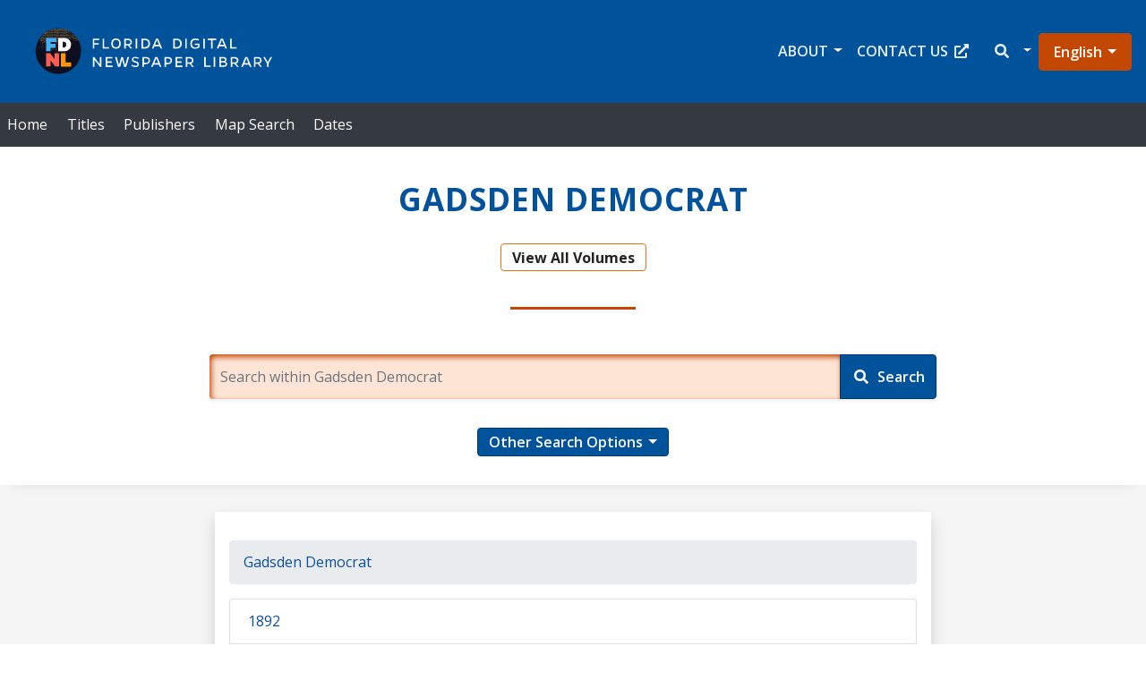

--- FILE ---
content_type: text/css
request_url: https://newspapers.uflib.ufl.edu/static/css/6185.a7efa701.chunk.css
body_size: 588
content:
@import url(https://fonts.googleapis.com/css2?family=Libre+Franklin:ital,wght@0,100;0,200;0,300;0,400;0,600;0,700;0,800;0,900;1,100;1,200;1,300;1,600;1,700;1,800;1,900&family=Open+Sans+Condensed:ital,wght@0,300;0,700;1,300&family=Open+Sans:ital,wght@0,300;0,400;0,600;0,700;0,800;1,300;1,400;1,600;1,700;1,800&family=PT+Sans+Caption:wght@400;700&family=PT+Sans+Narrow:wght@400;700&family=PT+Sans:ital,wght@0,400;0,700;1,400;1,700&display=swap);.ContentCard_bounce2__1-lhY{animation:ContentCard_bounce2__1-lhY 1.5s ease infinite}@keyframes ContentCard_bounce2__1-lhY{0%,20%,50%,80%,to{transform:translateY(0)}40%{transform:translateY(-20px)}60%{transform:translateY(-10px)}}.ContentCard_container__dS1fC{background-color:#fff;box-shadow:0 .5rem 1rem #00000026!important;padding:1rem}.ContentCardWithBorder_bounce2__CfMxA{animation:ContentCardWithBorder_bounce2__CfMxA 1.5s ease infinite}@keyframes ContentCardWithBorder_bounce2__CfMxA{0%,20%,50%,80%,to{transform:translateY(0)}40%{transform:translateY(-20px)}60%{transform:translateY(-10px)}}.ContentCardWithBorder_container__5ypGV{border:1px solid #c8c8c8}.ContentCardWithBorder_container__5ypGV .row{margin:0}.ContentCardWithBorder_heading__IVkKl{background:#fff;color:#4d4d4d;display:inline-block;font-size:1.25rem;font-weight:700;margin:0;padding:0 .6125rem;position:relative;text-transform:capitalize;top:-10px}

--- FILE ---
content_type: image/svg+xml
request_url: https://newspapers.uflib.ufl.edu/static/media/FDNL-Logo-2.f8c8c2e24686a31ffdfb34ce94c3363d.svg
body_size: 600869
content:
<?xml version="1.0" encoding="utf-8"?>
<!-- Generator: Adobe Illustrator 25.4.1, SVG Export Plug-In . SVG Version: 6.00 Build 0)  -->
<svg version="1.1" id="Layer_1" xmlns="http://www.w3.org/2000/svg" xmlns:xlink="http://www.w3.org/1999/xlink" x="0px" y="0px"
	 viewBox="0 0 278.7 66.2" style="enable-background:new 0 0 278.7 66.2;" xml:space="preserve">
<style type="text/css">
	.st0{fill:#102D54;}
	.st1{fill:#263A95;}
	.st2{fill:#F47836;}
	.st3{fill:#404041;}
	.st4{fill:#FFFFFF;}
	.st5{fill:#065699;}
	.st6{fill:none;}
	.st7{fill:#7FA13F;}
	.st8{fill:#0D0F20;}
	.st9{fill:#FD9802;}
	.st10{fill:#41B0F6;}
	.st11{fill:#FC5E53;}
	.st12{fill:#FEFFFF;}
</style>
<rect x="938.1" y="627.1" class="st0" width="429" height="66.9"/>
<g>
	<path class="st1" d="M54.6,629v2.8h-5.8v4.9h-3.2v-14.1h9.9v2.9h-6.7v3.4H54.6z"/>
	<path class="st1" d="M58.6,636.8v-14.1h3.2v11.1h6.5v3H58.6z"/>
	<path class="st1" d="M84.3,629.8c0,4.6-2.6,7.2-7,7.2c-4.4,0-7-2.6-7-7.2c0-4.7,2.6-7.3,7-7.3C81.7,622.5,84.3,625.1,84.3,629.8z
		 M81.1,629.8c0-2.9-1.4-4.4-3.7-4.4c-2.4,0-3.7,1.5-3.7,4.4c0,2.8,1.4,4.3,3.7,4.3C79.7,634.1,81.1,632.6,81.1,629.8z"/>
	<path class="st1" d="M99.6,636.8h-3.4l-3.1-4.1h-2.4v4.1h-3.2v-14.1h5.6c3.9,0,6.1,1.8,6.1,5.1c0,2.1-1.1,3.6-2.9,4.4l3.3,4.3
		V636.8z M93.2,630.1c1.8,0,2.8-0.8,2.8-2.2c0-1.5-1-2.3-2.8-2.3h-2.4v4.6H93.2z"/>
	<path class="st1" d="M102.4,636.8v-14.1h3.2v14.1H102.4z"/>
	<path class="st1" d="M114.7,622.7c5,0,7.9,2.7,7.9,7c0,4.3-3,7.1-7.9,7.1h-4.8v-14.1H114.7z M114.7,633.9c3,0,4.6-1.4,4.6-4.2
		c0-2.8-1.5-4.2-4.6-4.2h-1.6v8.4H114.7z"/>
	<path class="st1" d="M127.3,636.8h-3.5l5.5-14.1h4.4l5.5,14.1h-3.4l-1-2.6h-6.4L127.3,636.8z M132,626.7c-0.2-0.6-0.3-1-0.4-1.4
		c-0.1,0.4-0.3,0.9-0.5,1.4l-1.7,4.6h4.3L132,626.7z"/>
	<path class="st1" d="M159.7,636.8l-6.6-8.8v8.8h-3.2v-14.1h2.9l6.7,8.9v-8.9h3.2v14.1H159.7z"/>
	<path class="st1" d="M166.9,636.8v-14.1H177v2.9h-6.9v2.8h5.9v2.8h-5.9v2.7h7.1v2.9H166.9z"/>
	<path class="st1" d="M192.3,636.8l-2-7.4c-0.1-0.6-0.3-1.2-0.4-2c-0.1,0.8-0.3,1.5-0.4,2l-2,7.4h-4l-3.8-14.1h3.4l2.2,9
		c0.1,0.6,0.2,1.2,0.3,1.8c0.1-0.6,0.2-1.3,0.3-1.8l2.1-9h3.5l2.1,9c0.1,0.6,0.2,1.2,0.3,1.8c0.1-0.6,0.2-1.2,0.3-1.8l2.3-9h3.4
		l-3.8,14.1H192.3z"/>
	<path class="st1" d="M211.9,626.2c-2-0.8-3.3-1-4.6-1c-1,0-1.8,0.5-1.8,1.2c0,1,0.8,1.2,3.6,2.2c2.7,0.9,3.9,1.9,3.9,4.3
		c0,2.6-1.9,4.2-5,4.2c-1.9,0-4.6-0.7-6.5-1.9l1.2-2.5c2.1,1.1,3.7,1.6,5.1,1.6c1,0,1.7-0.4,1.7-1.2c0-0.9-0.5-1.2-3.3-2.1
		c-2.6-0.8-4.1-2-4.1-4.4c0-2.4,1.7-4.1,4.8-4.1c1.7,0,3.5,0.3,5.8,1.3L211.9,626.2z"/>
	<path class="st1" d="M221.9,622.7c3.9,0,6.1,1.9,6.1,5.3c0,3.4-2.1,5.2-5.9,5.2h-2.3v3.5h-3.2v-14.1H221.9z M222,630.5
		c1.8,0,2.8-0.9,2.8-2.5c0-1.6-1.1-2.5-2.9-2.5h-2.1v5H222z"/>
	<path class="st1" d="M231.8,636.8h-3.5l5.5-14.1h4.4l5.5,14.1h-3.4l-1-2.6h-6.4L231.8,636.8z M236.4,626.7c-0.2-0.6-0.3-1-0.4-1.4
		c-0.1,0.4-0.3,0.9-0.5,1.4l-1.7,4.6h4.3L236.4,626.7z"/>
	<path class="st1" d="M251.7,622.7c3.9,0,6.1,1.9,6.1,5.3c0,3.4-2.1,5.2-5.9,5.2h-2.3v3.5h-3.2v-14.1H251.7z M251.8,630.5
		c1.8,0,2.8-0.9,2.8-2.5c0-1.6-1.1-2.5-2.9-2.5h-2.1v5H251.8z"/>
	<path class="st1" d="M260.9,636.8v-14.1H271v2.9h-6.9v2.8h5.9v2.8h-5.9v2.7h7.1v2.9H260.9z"/>
	<path class="st1" d="M286.6,636.8h-3.4l-3.1-4.1h-2.4v4.1h-3.2v-14.1h5.6c3.9,0,6.1,1.8,6.1,5.1c0,2.1-1.1,3.6-2.9,4.4l3.3,4.3
		V636.8z M280.2,630.1c1.8,0,2.8-0.8,2.8-2.2c0-1.5-1-2.3-2.8-2.3h-2.4v4.6H280.2z"/>
	<path class="st1" d="M298.7,626.2c-2-0.8-3.3-1-4.6-1c-1,0-1.8,0.5-1.8,1.2c0,1,0.8,1.2,3.6,2.2c2.7,0.9,3.9,1.9,3.9,4.3
		c0,2.6-1.9,4.2-5,4.2c-1.9,0-4.6-0.7-6.5-1.9l1.2-2.5c2.1,1.1,3.7,1.6,5.1,1.6c1,0,1.7-0.4,1.7-1.2c0-0.9-0.5-1.2-3.3-2.1
		c-2.6-0.8-4.1-2-4.1-4.4c0-2.4,1.7-4.1,4.8-4.1c1.7,0,3.5,0.3,5.8,1.3L298.7,626.2z"/>
	<path class="st1" d="M305.3,633.3c1.1,0,1.8,0.8,1.8,1.8c0,1-0.7,1.8-1.8,1.8s-1.8-0.8-1.8-1.8
		C303.4,634.1,304.2,633.3,305.3,633.3z"/>
	<path class="st2" d="M0,657.1c0,3.7-2,5.8-5.4,5.8c-3.4,0-5.4-2.1-5.4-5.8c0-3.8,2-5.8,5.4-5.8C-2,651.2,0,653.3,0,657.1z
		 M-1.7,657.1c0-2.8-1.3-4.3-3.6-4.3c-2.3,0-3.6,1.5-3.6,4.3c0,2.8,1.3,4.2,3.6,4.2C-3.1,661.3-1.7,659.8-1.7,657.1z"/>
	<path class="st2" d="M12.6,657.6c0,3.4-1.7,5.3-4.8,5.3S3,661,3,657.6v-6.1h1.7v6.1c0,2.4,1.1,3.7,3.1,3.7c2,0,3.1-1.3,3.1-3.7
		v-6.1h1.7V657.6z"/>
	<path class="st2" d="M25.2,662.7h-1.9l-2.9-3.5h-2.6v3.5h-1.7v-11.3h4.2c3,0,4.6,1.4,4.6,3.9c0,1.8-1.1,3.1-2.8,3.6l3,3.6V662.7z
		 M20.4,657.6c1.8,0,2.9-0.8,2.9-2.2c0-1.5-1-2.3-2.9-2.3h-2.5v4.5H20.4z"/>
	<path class="st1" d="M46.1,661.5c-1.3,0.9-2.8,1.4-4.6,1.4c-3.3,0-5.3-2.1-5.3-5.8c0-3.8,2-5.8,5.5-5.8c1.4,0,2.9,0.4,4,1l-0.5,1.3
		c-1.1-0.5-2.3-0.7-3.4-0.7c-2.5,0-3.8,1.5-3.8,4.3c0,2.6,1.3,4.2,3.6,4.2c1.6,0,2.7-0.4,3.9-1.1L46.1,661.5z"/>
	<path class="st1" d="M59,657.1c0,3.7-2,5.8-5.4,5.8c-3.4,0-5.4-2.1-5.4-5.8c0-3.8,2-5.8,5.4-5.8C57,651.2,59,653.3,59,657.1z
		 M57.2,657.1c0-2.8-1.3-4.3-3.6-4.3c-2.3,0-3.6,1.5-3.6,4.3c0,2.8,1.3,4.2,3.6,4.2C55.9,661.3,57.2,659.8,57.2,657.1z"/>
	<path class="st1" d="M72.4,655.1v-0.6l-3.5,8.2h-1.3l-3.5-8.2v0.6l-0.3,7.6H62l0.4-11.3h2.1l3.5,8.1c0.1,0.2,0.2,0.5,0.2,0.7
		c0.1-0.2,0.1-0.4,0.3-0.7l3.5-8.1H74l0.4,11.3h-1.7L72.4,655.1z"/>
	<path class="st1" d="M88.8,655.1v-0.6l-3.5,8.2h-1.3l-3.5-8.2v0.6l-0.3,7.6h-1.7l0.4-11.3h2.1l3.5,8.1c0.1,0.2,0.2,0.5,0.2,0.7
		c0.1-0.2,0.1-0.4,0.3-0.7l3.5-8.1h2.1l0.4,11.3H89L88.8,655.1z"/>
	<path class="st1" d="M104,657.6c0,3.4-1.7,5.3-4.8,5.3s-4.8-1.9-4.8-5.3v-6.1H96v6.1c0,2.4,1.1,3.7,3.1,3.7c2,0,3.1-1.3,3.1-3.7
		v-6.1h1.7V657.6z"/>
	<path class="st1" d="M115.6,662.7l-6.4-8.4v8.4h-1.7v-11.3h1.6l6.4,8.4v-8.4h1.7v11.3H115.6z"/>
	<path class="st1" d="M121.2,662.7v-11.3h1.7v11.3H121.2z"/>
	<path class="st1" d="M130.9,653v9.7h-1.7V653h-3.9v-1.6h9.6v1.6H130.9z"/>
	<path class="st1" d="M137.1,662.7v-11.3h1.7v11.3H137.1z"/>
	<path class="st1" d="M142.8,662.7v-11.3h7.6v1.6h-5.9v3.2h5.2v1.6h-5.2v3.3h6.1v1.6H142.8z"/>
	<path class="st1" d="M160.6,653.5c-1.4-0.6-2.5-0.8-3.6-0.8c-1.2,0-1.8,0.7-1.8,1.4c0,1.3,0.9,1.5,3,2.2c2,0.6,3.3,1.3,3.3,3.3
		c0,2.2-1.7,3.3-3.6,3.3c-1.6,0-3.5-0.6-5-1.4l0.7-1.3c1.5,0.7,3.1,1.2,4.2,1.2c1.2,0,2-0.5,2-1.4c0-1.2-0.6-1.6-3-2.3
		c-1.8-0.5-3.3-1.1-3.3-3.3c0-1.8,1.4-3,3.6-3c1.2,0,2.7,0.3,4.1,0.9L160.6,653.5z"/>
	<path class="st1" d="M166,655.4h-1.1v-4.7h1.6L166,655.4z"/>
	<path class="st1" d="M184.5,661.5c-1.3,0.9-2.8,1.4-4.6,1.4c-3.3,0-5.3-2.1-5.3-5.8c0-3.8,2-5.8,5.5-5.8c1.4,0,2.9,0.4,4,1
		l-0.5,1.3c-1.1-0.5-2.3-0.7-3.4-0.7c-2.5,0-3.8,1.5-3.8,4.3c0,2.6,1.3,4.2,3.6,4.2c1.6,0,2.7-0.4,3.9-1.1L184.5,661.5z"/>
	<path class="st1" d="M197.3,657.1c0,3.7-2,5.8-5.4,5.8c-3.4,0-5.4-2.1-5.4-5.8c0-3.8,2-5.8,5.4-5.8
		C195.4,651.2,197.3,653.3,197.3,657.1z M195.6,657.1c0-2.8-1.3-4.3-3.6-4.3c-2.3,0-3.6,1.5-3.6,4.3c0,2.8,1.3,4.2,3.6,4.2
		C194.3,661.3,195.6,659.8,195.6,657.1z"/>
	<path class="st1" d="M200.4,662.7v-11.3h1.7v9.6h5.5v1.6H200.4z"/>
	<path class="st1" d="M210.3,662.7v-11.3h1.7v9.6h5.5v1.6H210.3z"/>
	<path class="st1" d="M220.3,662.7v-11.3h7.6v1.6H222v3.2h5.2v1.6H222v3.3h6.1v1.6H220.3z"/>
	<path class="st1" d="M240.5,661.5c-1.3,0.9-2.8,1.4-4.6,1.4c-3.3,0-5.3-2.1-5.3-5.8c0-3.8,2-5.8,5.5-5.8c1.4,0,2.9,0.4,4,1
		l-0.5,1.3c-1.1-0.5-2.3-0.7-3.4-0.7c-2.5,0-3.8,1.5-3.8,4.3c0,2.6,1.3,4.2,3.6,4.2c1.6,0,2.7-0.4,3.9-1.1L240.5,661.5z"/>
	<path class="st1" d="M247.6,653v9.7h-1.7V653h-3.9v-1.6h9.6v1.6H247.6z"/>
	<path class="st1" d="M253.8,662.7v-11.3h1.7v11.3H253.8z"/>
	<path class="st1" d="M262.6,662.7l-4.6-11.3h1.9l3.3,8.2c0.2,0.4,0.3,0.9,0.4,1.4c0.1-0.5,0.3-0.9,0.4-1.4l3.4-8.2h1.8l-4.7,11.3
		H262.6z"/>
	<path class="st1" d="M271.6,662.7v-11.3h7.6v1.6h-5.9v3.2h5.2v1.6h-5.2v3.3h6.1v1.6H271.6z"/>
	<path class="st1" d="M298.7,655.1v-0.6l-3.5,8.2h-1.3l-3.5-8.2v0.6l-0.3,7.6h-1.7l0.4-11.3h2.1l3.5,8.1c0.1,0.2,0.2,0.5,0.2,0.7
		c0.1-0.2,0.1-0.4,0.3-0.7l3.5-8.1h2.1l0.4,11.3H299L298.7,655.1z"/>
	<path class="st1" d="M304.7,662.7v-11.3h7.6v1.6h-5.9v3.2h5.2v1.6h-5.2v3.3h6.1v1.6H304.7z"/>
	<path class="st1" d="M326.1,655.1v-0.6l-3.5,8.2h-1.3l-3.5-8.2v0.6l-0.3,7.6h-1.7l0.4-11.3h2.1l3.5,8.1c0.1,0.2,0.2,0.5,0.2,0.7
		c0.1-0.2,0.1-0.4,0.3-0.7l3.5-8.1h2.1l0.4,11.3h-1.7L326.1,655.1z"/>
	<path class="st1" d="M341.9,657.1c0,3.7-2,5.8-5.4,5.8c-3.4,0-5.4-2.1-5.4-5.8c0-3.8,2-5.8,5.4-5.8
		C340,651.2,341.9,653.3,341.9,657.1z M340.2,657.1c0-2.8-1.3-4.3-3.6-4.3c-2.3,0-3.6,1.5-3.6,4.3c0,2.8,1.3,4.2,3.6,4.2
		C338.9,661.3,340.2,659.8,340.2,657.1z"/>
	<path class="st1" d="M354.1,662.7h-1.9l-2.9-3.5h-2.6v3.5H345v-11.3h4.2c3,0,4.6,1.4,4.6,3.9c0,1.8-1.1,3.1-2.8,3.6l3,3.6V662.7z
		 M349.2,657.6c1.8,0,2.9-0.8,2.9-2.2c0-1.5-1-2.3-2.9-2.3h-2.5v4.5H349.2z"/>
	<path class="st1" d="M361.7,662.7H360V659l-4.2-7.6h1.7l2.9,5c0.2,0.3,0.3,0.6,0.4,1c0.1-0.3,0.3-0.7,0.4-1l2.9-5h1.7l-4.2,7.6
		V662.7z"/>
	<path class="st1" d="M367.7,660.7c0.6,0,1,0.4,1,1c0,0.6-0.4,1-1,1s-1-0.4-1-1C366.6,661.2,367,660.7,367.7,660.7z"/>
</g>
<g>
	<path class="st3" d="M252,583.4c-1.2-0.5-2.2-0.7-3.2-0.7c-1.1,0-1.6,0.6-1.6,1.2c0,1.2,0.8,1.3,2.7,1.9c1.7,0.6,2.9,1.2,2.9,3
		c0,2-1.5,2.9-3.2,2.9c-1.4,0-3.2-0.5-4.4-1.3l0.6-1.2c1.3,0.6,2.7,1.1,3.8,1.1c1.1,0,1.7-0.4,1.7-1.3c0-1.1-0.6-1.4-2.7-2.1
		c-1.6-0.5-2.9-0.9-2.9-2.9c0-1.6,1.2-2.7,3.2-2.7c1.1,0,2.4,0.2,3.7,0.8L252,583.4z"/>
	<path class="st3" d="M263.9,587c0,3-1.5,4.7-4.3,4.7s-4.3-1.7-4.3-4.7v-5.5h1.5v5.5c0,2.1,1,3.3,2.8,3.3c1.8,0,2.8-1.2,2.8-3.3
		v-5.5h1.5V587z"/>
	<path class="st3" d="M270.4,581.5c2.6,0,3.8,0.9,3.8,2.8c0,1-0.6,1.7-1.6,2c1.5,0.3,2.3,1.2,2.3,2.5c0,1.9-1.3,2.8-4.2,2.8H267v-10
		H270.4z M268.5,585.7h2.4c1.1,0,1.8-0.5,1.8-1.3c0-1-0.7-1.5-2.3-1.5h-1.9V585.7z M268.5,590.1h2.1c1.8,0,2.6-0.5,2.6-1.4
		c0-1-0.8-1.6-2.3-1.6h-2.4V590.1z"/>
	<path class="st3" d="M281.7,587.6h-4.4v-1.3h4.4V587.6z"/>
	<path class="st3" d="M288.3,581.5c2.6,0,3.8,0.9,3.8,2.8c0,1-0.6,1.7-1.6,2c1.5,0.3,2.3,1.2,2.3,2.5c0,1.9-1.3,2.8-4.2,2.8h-3.6
		v-10H288.3z M286.4,585.7h2.4c1.1,0,1.8-0.5,1.8-1.3c0-1-0.7-1.5-2.3-1.5h-1.9V585.7z M286.4,590.1h2.1c1.8,0,2.6-0.5,2.6-1.4
		c0-1-0.8-1.6-2.3-1.6h-2.4V590.1z"/>
	<path class="st3" d="M295.7,591.6h-1.6l4.2-10h2l4.2,10h-1.6l-1-2.4h-5.2L295.7,591.6z M299.6,583.8c-0.2-0.5-0.3-0.9-0.4-1.2
		c-0.1,0.3-0.2,0.7-0.4,1.2l-1.6,4h4L299.6,583.8z"/>
	<path class="st3" d="M313.9,591.6l-5.7-7.5v7.5h-1.5v-10h1.4l5.7,7.5v-7.5h1.5v10H313.9z"/>
	<path class="st3" d="M326.1,591.6l-5.7-7.5v7.5h-1.5v-10h1.4l5.7,7.5v-7.5h1.5v10H326.1z"/>
	<path class="st3" d="M331.1,591.6v-10h6.8v1.4h-5.3v2.9h4.6v1.4h-4.6v2.9h5.4v1.4H331.1z"/>
	<path class="st3" d="M348.9,591.6h-1.7l-2.5-3.2h-2.3v3.2h-1.5v-10h3.7c2.6,0,4.1,1.3,4.1,3.5c0,1.6-0.9,2.7-2.5,3.2l2.7,3.2V591.6
		z M344.6,587c1.6,0,2.5-0.7,2.5-2c0-1.3-0.9-2-2.5-2.1h-2.2v4H344.6z"/>
	<path class="st3" d="M357.4,583.4c-1.2-0.5-2.2-0.7-3.2-0.7c-1.1,0-1.6,0.6-1.6,1.2c0,1.2,0.8,1.3,2.7,1.9c1.7,0.6,2.9,1.2,2.9,3
		c0,2-1.5,2.9-3.2,2.9c-1.4,0-3.2-0.5-4.4-1.3l0.6-1.2c1.3,0.6,2.7,1.1,3.8,1.1c1.1,0,1.7-0.4,1.7-1.3c0-1.1-0.6-1.4-2.7-2.1
		c-1.6-0.5-2.9-0.9-2.9-2.9c0-1.6,1.2-2.7,3.2-2.7c1.1,0,2.4,0.2,3.7,0.8L357.4,583.4z"/>
	<path class="st3" d="M372.6,591.6v-4.4h-5.4v4.4h-1.5v-10h1.5v4.2h5.4v-4.2h1.5v10H372.6z"/>
	<path class="st3" d="M383.9,590.5c-1.1,0.9-2,1.2-3.4,1.2c-2.1,0-3.7-1.2-3.7-4c0-2.9,1.6-4.1,3.8-4.1c2.2,0,3.4,1.3,3.5,3.8
		c0,0.2,0,0.4,0,0.7h-5.8c0.1,1.8,1.1,2.4,2.4,2.4c1,0,1.8-0.3,2.8-1L383.9,590.5z M382.7,586.9c-0.1-1.4-0.9-2.1-2.1-2.1
		c-1.2,0-2.1,0.6-2.3,2.1H382.7z"/>
	<path class="st3" d="M386.8,584.2c1.5-0.4,2.3-0.5,3.2-0.5c2.2,0,2.9,1,2.9,3.3v4.7h-1.5v-1c-0.7,0.6-1.5,1.1-2.7,1.1
		c-1.7,0-2.6-0.7-2.6-2.4c0-1.6,1.1-2.5,3.2-2.5c0.9,0,1.3,0,2.1,0c0-1.5-0.3-1.9-1.6-1.9c-0.7,0-1.5,0.1-2.7,0.4L386.8,584.2z
		 M389.5,587.9c-1.4,0-2.1,0.3-2.1,1.3c0,0.9,0.6,1.4,1.7,1.4c0.8,0,1.7-0.5,2.3-1.2v-1.5H389.5z"/>
	<path class="st3" d="M401.2,590.5c-0.7,0.7-1.4,1.2-2.7,1.2c-1.7,0-3.3-1.1-3.3-4.1c0-2.9,1.3-4,3.1-4c1.1,0,2.1,0.4,2.9,1.2v-4
		h1.5v10.7h-1.5V590.5z M401.2,586.2c-0.7-0.8-1.5-1.3-2.4-1.3c-1.2,0-2.1,0.7-2.1,2.7c0,2.1,1.1,2.8,2.2,2.8c1,0,1.7-0.6,2.3-1.3
		V586.2z"/>
	<path class="st3" d="M406.5,580.7c0.5,0,0.9,0.3,0.9,0.8c0,0.5-0.4,0.8-0.9,0.8c-0.5,0-0.9-0.3-0.9-0.8
		C405.6,581,406,580.7,406.5,580.7z M405.8,591.6v-7.8h1.5v7.8H405.8z"/>
	<path class="st3" d="M411.9,584.9c0.9-0.8,1.7-1.3,2.8-1.3c1.8,0,2.6,0.9,2.6,3v4.9h-1.5v-4.5c0-1.4-0.2-2-1.4-2
		c-1,0-1.8,0.5-2.6,1.4v5.1h-1.5v-7.8h1.5V584.9z"/>
	<path class="st3" d="M427.2,590.4c0,2.7-1.4,3.8-3.5,3.8c-1.3,0-2.5-0.3-3.4-0.8l0.4-1.1c0.8,0.3,1.8,0.6,2.8,0.6
		c1.4,0,2.2-0.6,2.2-2.5V590c-0.7,0.8-1.4,1.2-2.8,1.2c-1.8,0-3.2-1.1-3.2-3.6c0-2.8,1.2-3.9,3.1-3.9c1.1,0,2.1,0.5,2.9,1.1v-1h1.5
		L427.2,590.4z M425.7,586.2c-0.8-0.8-1.5-1.3-2.4-1.3c-1.3,0-2.1,0.7-2.1,2.7c0,1.8,1.1,2.5,2.2,2.5c1,0,1.7-0.6,2.3-1.3V586.2z"/>
	<path class="st3" d="M438.2,581.3c-1.2,1.7-2.1,3.8-2.1,6.3c0,2.4,0.9,4.6,2.1,6.3l-0.9,0.6c-1.6-1.9-2.5-4.2-2.5-6.9
		s0.9-5,2.5-6.9L438.2,581.3z"/>
	<path class="st3" d="M445.5,585.4c-0.9-0.3-1.8-0.6-2.5-0.6c-0.8,0-1.3,0.3-1.3,1c0,0.7,0.7,0.8,1.7,1.1c1.9,0.6,2.7,1,2.7,2.6
		c0,1.4-1.1,2.2-2.8,2.2c-1.2,0-2.4-0.4-3.4-1.1l0.6-1c0.9,0.6,1.6,0.9,2.8,0.9c0.9,0,1.4-0.3,1.4-1c0-1-0.7-1-2.1-1.5
		c-1.5-0.5-2.3-0.9-2.3-2.2c0-1.4,1-2.2,2.7-2.2c0.9,0,1.9,0.3,2.9,0.7L445.5,585.4z"/>
	<path class="st3" d="M449.3,580.7c0.5,0,0.9,0.3,0.9,0.8c0,0.5-0.4,0.8-0.9,0.8c-0.5,0-0.9-0.3-0.9-0.8
		C448.4,581,448.9,580.7,449.3,580.7z M448.6,591.6v-7.8h1.5v7.8H448.6z"/>
	<path class="st3" d="M454.7,584.9c0.8-0.8,1.6-1.3,2.6-1.3c1.2,0,1.9,0.4,2.3,1.5c1.1-1.1,1.9-1.5,2.8-1.5c1.6,0,2.5,1,2.5,3v4.9
		h-1.5v-4.5c0-1.4-0.2-2-1.2-2c-0.7,0-1.5,0.4-2.4,1.4v5.1h-1.5v-4.5c0-1.4-0.3-2-1.3-2c-0.8,0-1.6,0.5-2.4,1.4v5.1h-1.5v-7.8h1.5
		L454.7,584.9z"/>
	<path class="st3" d="M468.7,580.7c0.5,0,0.9,0.3,0.9,0.8c0,0.5-0.4,0.8-0.9,0.8c-0.5,0-0.9-0.3-0.9-0.8
		C467.8,581,468.2,580.7,468.7,580.7z M467.9,591.6v-7.8h1.5v7.8H467.9z"/>
	<path class="st3" d="M472.5,591.6v-10.7h1.5v10.7H472.5z"/>
	<path class="st3" d="M477.2,584.2c1.5-0.4,2.3-0.5,3.2-0.5c2.2,0,2.9,1,2.9,3.3v4.7h-1.5v-1c-0.7,0.6-1.5,1.1-2.7,1.1
		c-1.7,0-2.6-0.7-2.6-2.4c0-1.6,1.1-2.5,3.2-2.5c0.9,0,1.3,0,2.1,0c0-1.5-0.3-1.9-1.6-1.9c-0.7,0-1.5,0.1-2.7,0.4L477.2,584.2z
		 M479.8,587.9c-1.4,0-2.1,0.3-2.1,1.3c0,0.9,0.6,1.4,1.7,1.4c0.8,0,1.7-0.5,2.3-1.2v-1.5H479.8z"/>
	<path class="st3" d="M487.6,585.3c0.4-1,1.3-1.6,2.3-1.6c0.3,0,0.5,0,1,0l-0.1,1.5c-0.4,0-0.7,0-0.9,0c-1.1,0-1.9,0.7-2.3,1.9v4.5
		h-1.5v-7.8h1.5V585.3z"/>
	<path class="st3" d="M502.6,585.4c-0.9-0.3-1.8-0.6-2.5-0.6c-0.8,0-1.3,0.3-1.3,1c0,0.7,0.7,0.8,1.7,1.1c1.9,0.6,2.7,1,2.7,2.6
		c0,1.4-1.1,2.2-2.8,2.2c-1.2,0-2.4-0.4-3.4-1.1l0.6-1c0.9,0.6,1.6,0.9,2.8,0.9c0.9,0,1.4-0.3,1.4-1c0-1-0.7-1-2.1-1.5
		c-1.5-0.5-2.3-0.9-2.3-2.2c0-1.4,1-2.2,2.7-2.2c0.9,0,1.9,0.3,2.9,0.7L502.6,585.4z"/>
	<path class="st3" d="M510,591.3c-0.7,0.2-1.3,0.4-1.8,0.4c-1.6,0-2.3-0.8-2.3-2.6v-4h-1.2v-1.3h1.2v-1.9h1.5v1.9h2.3v1.3h-2.3v3.9
		c0,1.1,0.4,1.3,1.3,1.3c0.3,0,0.6,0,1.2-0.1L510,591.3z"/>
	<path class="st3" d="M519.4,583.8c-0.9,2.3-1.8,4.5-2.8,6.4c-0.9,1.8-2.1,3.1-3.8,3.8l-0.5-1.3c0.8-0.4,1.4-0.8,2-1.5l-3.1-7.5h1.5
		l2,4.8c0.2,0.4,0.3,0.8,0.5,1.2c0.9-1.7,1.5-3.6,2.5-6H519.4z"/>
	<path class="st3" d="M521.5,591.6v-10.7h1.5v10.7H521.5z"/>
	<path class="st3" d="M532.6,590.5c-1.1,0.9-2,1.2-3.4,1.2c-2.1,0-3.7-1.2-3.7-4c0-2.9,1.6-4.1,3.8-4.1c2.2,0,3.4,1.3,3.5,3.8
		c0,0.2,0,0.4,0,0.7h-5.8c0.1,1.8,1.1,2.4,2.4,2.4c1,0,1.8-0.3,2.8-1L532.6,590.5z M531.4,586.9c-0.1-1.4-0.9-2.1-2.1-2.1
		c-1.2,0-2.1,0.6-2.3,2.1H531.4z"/>
	<path class="st3" d="M544.3,591.3c-0.7,0.2-1.3,0.4-1.8,0.4c-1.6,0-2.3-0.8-2.3-2.6v-4H539v-1.3h1.2v-1.9h1.5v1.9h2.3v1.3h-2.3v3.9
		c0,1.1,0.4,1.3,1.3,1.3c0.3,0,0.6,0,1.2-0.1L544.3,591.3z"/>
	<path class="st3" d="M553.6,587.7c0,2.4-1.6,4-3.9,4c-2.3,0-3.9-1.6-3.9-4c0-2.5,1.6-4.1,3.9-4.1
		C552.1,583.6,553.6,585.3,553.6,587.7z M552.2,587.7c0-1.7-1-2.8-2.5-2.8c-1.5,0-2.5,1.1-2.5,2.8c0,1.6,1,2.7,2.4,2.7
		C551.2,590.4,552.2,589.4,552.2,587.7z"/>
	<path class="st3" d="M569.3,587c0,3-1.5,4.7-4.3,4.7s-4.3-1.7-4.3-4.7v-5.5h1.5v5.5c0,2.1,1,3.3,2.8,3.3c1.8,0,2.8-1.2,2.8-3.3
		v-5.5h1.5V587z"/>
	<path class="st3" d="M578.4,586.1v1.4h-4.5v4.1h-1.5v-10h6.6v1.4h-5.1v3.1H578.4z"/>
	<path class="st3" d="M584.7,581.5c3.5,0,5.4,1.8,5.4,4.9c0,3.3-2,5.1-5.4,5.1h-3.2v-10H584.7z M584.7,590.1c2.5,0,3.9-1.3,3.9-3.7
		c0-2.3-1.4-3.5-3.9-3.5h-1.6v7.2H584.7z"/>
	<path class="st3" d="M601.3,590.5c-1.1,0.8-2.5,1.2-4.1,1.2c-3,0-4.7-1.9-4.7-5.1c0-3.3,1.8-5.2,4.9-5.2c1.2,0,2.6,0.3,3.6,0.9
		l-0.5,1.2c-1-0.4-2.1-0.6-3-0.6c-2.2,0-3.4,1.3-3.4,3.8c0,2.4,1.2,3.7,3.2,3.7c1.4,0,2.4-0.3,3.5-1L601.3,590.5z"/>
	<path class="st3" d="M604.1,580.7c1.6,1.9,2.5,4.2,2.5,6.9s-0.9,5-2.5,6.9l-0.9-0.6c1.2-1.7,2.1-3.9,2.1-6.3c0-2.5-0.9-4.6-2.1-6.3
		L604.1,580.7z"/>
</g>
<g>
	<path class="st4" d="M996.9,662.9v-4.4h-5.4v4.4h-1.5v-10h1.5v4.2h5.4v-4.2h1.5v10H996.9z"/>
	<path class="st4" d="M1001.6,655.5c1.5-0.4,2.3-0.5,3.2-0.5c2.2,0,2.9,1,2.9,3.3v4.7h-1.5v-1c-0.7,0.6-1.5,1.1-2.7,1.1
		c-1.7,0-2.6-0.7-2.6-2.4c0-1.6,1.1-2.5,3.2-2.5c0.9,0,1.3,0,2.1,0c0-1.5-0.3-1.9-1.6-1.9c-0.7,0-1.5,0.1-2.7,0.4L1001.6,655.5z
		 M1004.3,659.3c-1.4,0-2.1,0.3-2.1,1.3c0,0.9,0.6,1.4,1.7,1.4c0.8,0,1.7-0.5,2.3-1.2v-1.5H1004.3z"/>
	<path class="st4" d="M1012,656.1c0.8-0.6,1.8-1.1,2.9-1.1c1.9,0,3.1,1.1,3.1,4s-1.6,4-3.3,4c-1.3,0-2-0.5-2.7-1.1v3.7h-1.5v-10.4
		h1.5V656.1z M1012,660.5c0.6,0.7,1.4,1.3,2.4,1.3c1.2,0,2.1-0.8,2.1-2.8c0-2-0.7-2.8-1.9-2.8c-0.9,0-2,0.6-2.6,1.3V660.5z"/>
	<path class="st4" d="M1021.9,656.1c0.8-0.6,1.8-1.1,2.9-1.1c1.9,0,3.1,1.1,3.1,4s-1.6,4-3.3,4c-1.3,0-2-0.5-2.7-1.1v3.7h-1.5v-10.4
		h1.5V656.1z M1021.9,660.5c0.6,0.7,1.4,1.3,2.4,1.3c1.2,0,2.1-0.8,2.1-2.8c0-2-0.7-2.8-1.9-2.8c-0.9,0-2,0.6-2.6,1.3V660.5z"/>
	<path class="st4" d="M1037.3,655.1c-0.9,2.3-1.8,4.5-2.8,6.4c-0.9,1.8-2.1,3.1-3.8,3.8l-0.5-1.3c0.8-0.4,1.4-0.8,2-1.5l-3.1-7.5
		h1.5l2,4.8c0.2,0.4,0.3,0.8,0.5,1.2c0.9-1.7,1.5-3.6,2.5-6H1037.3z"/>
	<path class="st4" d="M1048.3,662.6c-0.7,0.2-1.3,0.4-1.8,0.4c-1.6,0-2.3-0.8-2.3-2.6v-4h-1.2v-1.3h1.2v-1.9h1.5v1.9h2.3v1.3h-2.3
		v3.9c0,1.1,0.4,1.3,1.3,1.3c0.3,0,0.6,0,1.2-0.1L1048.3,662.6z"/>
	<path class="st4" d="M1057.6,659c0,2.4-1.6,4-3.9,4c-2.3,0-3.9-1.6-3.9-4c0-2.5,1.6-4.1,3.9-4.1S1057.6,656.6,1057.6,659z
		 M1056.2,659c0-1.7-1-2.8-2.5-2.8s-2.5,1.1-2.5,2.8c0,1.6,1,2.7,2.4,2.7C1055.2,661.8,1056.2,660.7,1056.2,659z"/>
	<path class="st4" d="M1071.2,661.9c-1.1,0.9-2,1.1-3.4,1.1c-2.2,0-3.6-1.6-3.6-4c0-2.5,1.5-4.1,3.8-4.1c0.9,0,1.9,0.2,2.8,0.8
		l-0.5,1c-0.8-0.4-1.7-0.5-2.3-0.5c-1.4,0-2.4,1.1-2.4,2.8c0,1.6,0.9,2.7,2.3,2.7c1,0,1.6-0.2,2.6-0.8L1071.2,661.9z"/>
	<path class="st4" d="M1075,656.6c0.4-1,1.3-1.6,2.3-1.6c0.3,0,0.5,0,1,0l-0.1,1.5c-0.4,0-0.7,0-0.9,0c-1.1,0-1.9,0.7-2.3,1.9v4.5
		h-1.5v-7.8h1.5V656.6z"/>
	<path class="st4" d="M1086.7,661.8c-1.1,0.9-2,1.2-3.4,1.2c-2.1,0-3.7-1.2-3.7-4c0-2.9,1.6-4.1,3.8-4.1c2.2,0,3.4,1.3,3.5,3.8
		c0,0.2,0,0.4,0,0.7h-5.8c0.1,1.8,1.1,2.4,2.4,2.4c1,0,1.8-0.3,2.8-1L1086.7,661.8z M1085.4,658.3c-0.1-1.4-0.9-2.1-2.1-2.1
		c-1.2,0-2.1,0.6-2.3,2.1H1085.4z"/>
	<path class="st4" d="M1089.6,655.5c1.5-0.4,2.3-0.5,3.2-0.5c2.2,0,2.9,1,2.9,3.3v4.7h-1.5v-1c-0.7,0.6-1.5,1.1-2.7,1.1
		c-1.7,0-2.6-0.7-2.6-2.4c0-1.6,1.1-2.5,3.2-2.5c0.9,0,1.3,0,2.1,0c0-1.5-0.3-1.9-1.6-1.9c-0.7,0-1.5,0.1-2.7,0.4L1089.6,655.5z
		 M1092.2,659.3c-1.4,0-2.1,0.3-2.1,1.3c0,0.9,0.6,1.4,1.7,1.4c0.8,0,1.7-0.5,2.3-1.2v-1.5H1092.2z"/>
	<path class="st4" d="M1102.9,662.6c-0.7,0.2-1.3,0.4-1.8,0.4c-1.6,0-2.3-0.8-2.3-2.6v-4h-1.2v-1.3h1.2v-1.9h1.5v1.9h2.3v1.3h-2.3
		v3.9c0,1.1,0.4,1.3,1.3,1.3c0.3,0,0.6,0,1.2-0.1L1102.9,662.6z"/>
	<path class="st4" d="M1111.6,661.8c-1.1,0.9-2,1.2-3.4,1.2c-2.1,0-3.7-1.2-3.7-4c0-2.9,1.6-4.1,3.8-4.1c2.2,0,3.4,1.3,3.5,3.8
		c0,0.2,0,0.4,0,0.7h-5.8c0.1,1.8,1.1,2.4,2.4,2.4c1,0,1.8-0.3,2.8-1L1111.6,661.8z M1110.4,658.3c-0.1-1.4-0.9-2.1-2.1-2.1
		c-1.2,0-2.1,0.6-2.3,2.1H1110.4z"/>
	<path class="st4" d="M1120.3,656.3c0.8-0.8,1.6-1.3,2.6-1.3c1.2,0,1.9,0.4,2.3,1.5c1.1-1.1,1.9-1.5,2.8-1.5c1.6,0,2.5,1,2.5,3v4.9
		h-1.5v-4.5c0-1.4-0.2-2-1.2-2c-0.7,0-1.5,0.4-2.4,1.4v5.1h-1.5v-4.5c0-1.4-0.3-2-1.3-2c-0.8,0-1.6,0.5-2.4,1.4v5.1h-1.5v-7.8h1.5
		L1120.3,656.3z"/>
	<path class="st4" d="M1133.5,655.5c1.5-0.4,2.3-0.5,3.2-0.5c2.2,0,2.9,1,2.9,3.3v4.7h-1.5v-1c-0.7,0.6-1.5,1.1-2.7,1.1
		c-1.7,0-2.6-0.7-2.6-2.4c0-1.6,1.1-2.5,3.2-2.5c0.9,0,1.3,0,2.1,0c0-1.5-0.3-1.9-1.6-1.9c-0.7,0-1.5,0.1-2.7,0.4L1133.5,655.5z
		 M1136.2,659.3c-1.4,0-2.1,0.3-2.1,1.3c0,0.9,0.6,1.4,1.7,1.4c0.8,0,1.7-0.5,2.3-1.2v-1.5H1136.2z"/>
	<path class="st4" d="M1146.9,662.6c-0.7,0.2-1.3,0.4-1.8,0.4c-1.6,0-2.3-0.8-2.3-2.6v-4h-1.2v-1.3h1.2v-1.9h1.5v1.9h2.3v1.3h-2.3
		v3.9c0,1.1,0.4,1.3,1.3,1.3c0.3,0,0.6,0,1.2-0.1L1146.9,662.6z"/>
	<path class="st4" d="M1155.4,661.9c-1.1,0.9-2,1.1-3.4,1.1c-2.2,0-3.6-1.6-3.6-4c0-2.5,1.5-4.1,3.8-4.1c0.9,0,1.9,0.2,2.8,0.8
		l-0.5,1c-0.8-0.4-1.7-0.5-2.3-0.5c-1.4,0-2.4,1.1-2.4,2.8c0,1.6,0.9,2.7,2.3,2.7c1,0,1.6-0.2,2.6-0.8L1155.4,661.9z"/>
	<path class="st4" d="M1159.1,656.3c0.9-0.9,1.8-1.4,3-1.4c1.8,0,2.4,0.9,2.4,3v4.9h-1.5v-4.4c0-1.4-0.2-2-1.4-2
		c-1,0-1.8,0.5-2.6,1.4v5h-1.5v-10.7h1.5V656.3z"/>
	<path class="st4" d="M1168.3,652c0.5,0,0.9,0.3,0.9,0.8c0,0.5-0.4,0.8-0.9,0.8c-0.5,0-0.9-0.3-0.9-0.8
		C1167.4,652.3,1167.8,652,1168.3,652z M1167.6,662.9v-7.8h1.5v7.8H1167.6z"/>
	<path class="st4" d="M1173.7,656.2c0.9-0.8,1.7-1.3,2.8-1.3c1.8,0,2.6,0.9,2.6,3v4.9h-1.5v-4.5c0-1.4-0.2-2-1.4-2
		c-1,0-1.8,0.5-2.6,1.4v5.1h-1.5v-7.8h1.5V656.2z"/>
	<path class="st4" d="M1189,661.7c0,2.7-1.4,3.8-3.5,3.8c-1.3,0-2.5-0.3-3.4-0.8l0.4-1.1c0.8,0.3,1.8,0.6,2.8,0.6
		c1.4,0,2.2-0.6,2.2-2.5v-0.3c-0.7,0.8-1.4,1.2-2.8,1.2c-1.8,0-3.2-1.1-3.2-3.6c0-2.8,1.2-3.9,3.1-3.9c1.1,0,2.1,0.5,2.9,1.1v-1h1.5
		L1189,661.7z M1187.5,657.5c-0.8-0.8-1.5-1.3-2.4-1.3c-1.3,0-2.1,0.7-2.1,2.7c0,1.8,1.1,2.5,2.2,2.5c1,0,1.7-0.6,2.3-1.3V657.5z"/>
	<path class="st4" d="M1200.6,653.1c-0.3,0-0.7,0-1.2,0c-1.1,0-1.4,0.5-1.4,1.5v0.6h2.4v1.3h-2.4v6.5h-1.5v-6.5h-1.1v-1.3h1.1v-0.6
		c0-1.8,0.8-2.7,2.6-2.7c0.6,0,1.1,0,1.5,0.1L1200.6,653.1z"/>
	<path class="st4" d="M1209.6,659c0,2.4-1.6,4-3.9,4c-2.3,0-3.9-1.6-3.9-4c0-2.5,1.6-4.1,3.9-4.1C1208,655,1209.6,656.6,1209.6,659z
		 M1208.1,659c0-1.7-1-2.8-2.5-2.8s-2.5,1.1-2.5,2.8c0,1.6,1,2.7,2.4,2.7C1207.2,661.8,1208.1,660.7,1208.1,659z"/>
	<path class="st4" d="M1219.4,659c0,2.4-1.6,4-3.9,4c-2.3,0-3.9-1.6-3.9-4c0-2.5,1.6-4.1,3.9-4.1
		C1217.9,655,1219.4,656.6,1219.4,659z M1218,659c0-1.7-1-2.8-2.5-2.8s-2.5,1.1-2.5,2.8c0,1.6,1,2.7,2.4,2.7
		C1217,661.8,1218,660.7,1218,659z"/>
	<path class="st4" d="M1226.3,662.6c-0.7,0.2-1.3,0.4-1.8,0.4c-1.6,0-2.3-0.8-2.3-2.6v-4h-1.2v-1.3h1.2v-1.9h1.5v1.9h2.3v1.3h-2.3
		v3.9c0,1.1,0.4,1.3,1.3,1.3c0.3,0,0.6,0,1.2-0.1L1226.3,662.6z"/>
	<path class="st4" d="M1235,661.8c-1.1,0.9-2,1.2-3.4,1.2c-2.1,0-3.7-1.2-3.7-4c0-2.9,1.6-4.1,3.8-4.1c2.2,0,3.4,1.3,3.5,3.8
		c0,0.2,0,0.4,0,0.7h-5.8c0.1,1.8,1.1,2.4,2.4,2.4c1,0,1.8-0.3,2.8-1L1235,661.8z M1233.8,658.3c-0.1-1.4-0.9-2.1-2.1-2.1
		c-1.2,0-2.1,0.6-2.3,2.1H1233.8z"/>
	<path class="st4" d="M1239.1,656.6c0.4-1,1.3-1.6,2.3-1.6c0.3,0,0.5,0,1,0l-0.1,1.5c-0.4,0-0.7,0-0.9,0c-1.1,0-1.9,0.7-2.3,1.9v4.5
		h-1.5v-7.8h1.5V656.6z"/>
	<path class="st4" d="M1243.7,664.5c0.7-0.6,0.9-1.1,1-1.6c-0.4-0.1-0.7-0.4-0.7-0.9c0-0.5,0.3-0.9,0.9-0.9c0.5,0,0.9,0.4,0.9,1
		c0,1-0.5,2-1.7,2.9L1243.7,664.5z"/>
	<path class="st4" d="M1254.2,652c0.5,0,0.9,0.3,0.9,0.8c0,0.5-0.4,0.8-0.9,0.8c-0.5,0-0.9-0.3-0.9-0.8
		C1253.3,652.3,1253.7,652,1254.2,652z M1253.4,662.9v-7.8h1.5v7.8H1253.4z"/>
	<path class="st4" d="M1262.2,653.1c-0.3,0-0.7,0-1.2,0c-1.1,0-1.4,0.5-1.4,1.5v0.6h2.4v1.3h-2.4v6.5h-1.5v-6.5h-1.1v-1.3h1.1v-0.6
		c0-1.8,0.8-2.7,2.6-2.7c0.6,0,1.1,0,1.5,0.1L1262.2,653.1z"/>
	<path class="st4" d="M1270.1,656.2c0.9-0.8,1.7-1.3,2.8-1.3c1.8,0,2.6,0.9,2.6,3v4.9h-1.5v-4.5c0-1.4-0.2-2-1.4-2
		c-1,0-1.8,0.5-2.6,1.4v5.1h-1.5v-7.8h1.5V656.2z"/>
	<path class="st4" d="M1285.1,661.8c-1.1,0.9-2,1.2-3.4,1.2c-2.1,0-3.7-1.2-3.7-4c0-2.9,1.6-4.1,3.8-4.1c2.2,0,3.4,1.3,3.5,3.8
		c0,0.2,0,0.4,0,0.7h-5.8c0.1,1.8,1.1,2.4,2.4,2.4c1,0,1.8-0.3,2.8-1L1285.1,661.8z M1283.8,658.3c-0.1-1.4-0.9-2.1-2.1-2.1
		c-1.2,0-2.1,0.6-2.3,2.1H1283.8z"/>
	<path class="st4" d="M1294.3,661.8c-1.1,0.9-2,1.2-3.4,1.2c-2.1,0-3.7-1.2-3.7-4c0-2.9,1.6-4.1,3.8-4.1c2.2,0,3.4,1.3,3.5,3.8
		c0,0.2,0,0.4,0,0.7h-5.8c0.1,1.8,1.1,2.4,2.4,2.4c1,0,1.8-0.3,2.8-1L1294.3,661.8z M1293,658.3c-0.1-1.4-0.9-2.1-2.1-2.1
		c-1.2,0-2.1,0.6-2.3,2.1H1293z"/>
	<path class="st4" d="M1302.3,661.9c-0.7,0.7-1.4,1.2-2.7,1.2c-1.7,0-3.3-1.1-3.3-4.1c0-2.9,1.3-4,3.1-4c1.1,0,2.1,0.4,2.9,1.2v-4
		h1.5v10.7h-1.5V661.9z M1302.3,657.5c-0.7-0.8-1.5-1.3-2.4-1.3c-1.2,0-2.1,0.7-2.1,2.7c0,2.1,1.1,2.8,2.2,2.8c1,0,1.7-0.6,2.3-1.3
		V657.5z"/>
	<path class="st4" d="M1313.4,661.8c-1.1,0.9-2,1.2-3.4,1.2c-2.1,0-3.7-1.2-3.7-4c0-2.9,1.6-4.1,3.8-4.1c2.2,0,3.4,1.3,3.5,3.8
		c0,0.2,0,0.4,0,0.7h-5.8c0.1,1.8,1.1,2.4,2.4,2.4c1,0,1.8-0.3,2.8-1L1313.4,661.8z M1312.2,658.3c-0.1-1.4-0.9-2.1-2.1-2.1
		c-1.2,0-2.1,0.6-2.3,2.1H1312.2z"/>
	<path class="st4" d="M1321.5,661.9c-0.7,0.7-1.4,1.2-2.7,1.2c-1.7,0-3.3-1.1-3.3-4.1c0-2.9,1.3-4,3.1-4c1.1,0,2.1,0.4,2.9,1.2v-4
		h1.5v10.7h-1.5V661.9z M1321.5,657.5c-0.7-0.8-1.5-1.3-2.4-1.3c-1.2,0-2.1,0.7-2.1,2.7c0,2.1,1.1,2.8,2.2,2.8c1,0,1.7-0.6,2.3-1.3
		V657.5z"/>
	<path class="st4" d="M1327,661.1c0.5,0,0.9,0.4,0.9,0.9c0,0.5-0.4,0.9-0.9,0.9c-0.5,0-0.9-0.4-0.9-0.9
		C1326.1,661.5,1326.4,661.1,1327,661.1z"/>
</g>
<rect x="-70.3" y="350.1" class="st5" width="1436.6" height="66.2"/>
<rect x="-70.3" y="121.8" class="st5" width="1436.6" height="66.2"/>
<rect x="-70.3" class="st6" width="1437.4" height="66.2"/>
<rect x="-70.3" y="462.2" class="st7" width="1436.6" height="66.2"/>
<g>
	<rect x="12.1" y="358.7" class="st4" width="346.4" height="48.8"/>
	<g>
		<g>
			<path d="M118.3,383.3c0,2.7-0.1,5.3-0.7,7.9c-0.3,1.3-0.8,2.6-1.5,3.8c-1,1.5-2.3,2.6-4.1,3c-1.6,0.4-3.2,0.4-4.9,0
				c-2.5-0.6-3.9-2.4-4.7-4.7c-0.6-1.7-0.9-3.5-1-5.3c-0.2-2.6-0.2-5.2,0-7.8c0.2-2.3,0.6-4.5,1.6-6.6c1.5-3,3.9-4.5,7.2-4.5
				c1.9,0,3.6,0.4,5,1.6c1.2,1.1,1.8,2.5,2.3,4c0.6,2.2,0.7,4.4,0.8,6.6C118.3,382.1,118.3,382.7,118.3,383.3z M113.1,383.7
				c0-1.9,0-3.9-0.2-5.8c-0.1-1.1-0.3-2.1-0.8-3.1c-0.3-0.6-0.8-1-1.5-1.2c-1.3-0.3-2.4,0.3-3,1.6c-0.5,1-0.7,2.2-0.8,3.3
				c-0.3,3.6-0.3,7.3,0,10.9c0.1,1.1,0.3,2.2,0.8,3.3c0.5,1,1.3,1.4,2.3,1.4c1,0,1.7-0.5,2.2-1.4c0.4-0.8,0.6-1.7,0.7-2.5
				C113,388.1,113.1,385.9,113.1,383.7z"/>
			<path d="M132.3,388.1c1.6,0.1,3.2,0.2,4.8,0.3c0,1.5-0.2,2.9-0.5,4.4c-0.2,0.8-0.5,1.6-0.9,2.3c-0.8,1.4-1.9,2.3-3.5,2.8
				c-1.7,0.5-3.3,0.6-5,0.3c-2.4-0.4-4-1.9-4.9-4.2c-0.7-1.8-1-3.6-1.2-5.5c-0.2-2.8-0.3-5.5,0-8.3c0.2-2.1,0.6-4.2,1.5-6.2
				c1.5-3.2,4.2-4.8,7.7-4.7c2,0.1,3.7,0.6,5,2.1c0.9,1.1,1.4,2.4,1.7,3.8c0.3,1.3,0.4,2.6,0.3,4c0,0.2,0,0.3-0.3,0.4
				c-1.5,0.1-3,0.2-4.5,0.4c-0.1-0.5-0.1-1.1-0.1-1.6c-0.1-1-0.1-2-0.4-3c-0.3-1-0.9-1.7-2-1.8c-1.1-0.1-2,0.3-2.6,1.2
				c-0.6,1-0.8,2-1,3.1c-0.5,3.9-0.4,7.9-0.1,11.9c0.1,1.1,0.3,2.1,0.8,3.1c0.5,0.9,1.2,1.4,2.2,1.4c1,0,1.6-0.4,2.1-1.3
				c0.6-1.1,0.6-2.4,0.7-3.6C132.3,389,132.2,388.6,132.3,388.1z"/>
			<path d="M79.2,379.4c0-0.2,0-0.4,0-0.5c0-2.9,0-5.7,0-8.6c0-0.4,0.1-0.5,0.5-0.5c1.3,0,2.6,0,3.8,0c0.3,0,0.4,0.1,0.4,0.4
				c0,9.1,0,18.2,0,27.3c0,0.3-0.1,0.4-0.4,0.4c-1.1,0-2.3,0-3.4,0c-0.3,0-0.4-0.1-0.5-0.4c-0.1-0.5-0.2-1.1-0.3-1.7
				c-0.5,1-1.2,1.7-2.1,2.1c-2.4,1.1-5.2,0.1-6.3-2.3c-0.6-1.4-0.9-2.9-1-4.4c-0.2-2.4-0.2-4.9,0.2-7.3c0.2-1.5,0.6-3,1.5-4.3
				c1.2-1.8,3.5-2.5,5.5-1.9c0.8,0.3,1.3,0.8,1.8,1.4C79,379.2,79,379.3,79.2,379.4C79.2,379.4,79.2,379.4,79.2,379.4z M74.8,388.2
				c0,1,0,2,0.1,3c0.1,0.7,0.2,1.5,0.5,2.1c0.3,0.6,0.7,1,1.4,1.1c0.8,0.1,1.4-0.2,1.8-0.9c0.3-0.5,0.5-1.1,0.5-1.6
				c0.3-2.2,0.3-4.4,0.2-6.5c0-0.9-0.1-1.8-0.4-2.6c-0.3-0.9-0.8-1.3-1.6-1.3c-0.8,0-1.4,0.4-1.8,1.2c-0.2,0.4-0.3,0.8-0.4,1.3
				C74.8,385.3,74.8,386.8,74.8,388.2z"/>
			<path d="M92.3,369.8c0,7.9,0,15.8,0,23.7c1.2,0,2.4,0,3.7,0c1.2,0,2.4,0,3.5,0c0.3,0,0.5,0.1,0.4,0.4c0,1.2,0,2.4,0,3.6
				c0,0.3-0.1,0.4-0.4,0.4c-3.9,0-7.8,0-11.7,0c-0.4,0-0.5-0.1-0.5-0.5c0-4.6,0-9.3,0-13.9c0-4.4,0-8.7,0-13.1
				c0-0.7-0.1-0.6,0.6-0.6C89.4,369.8,90.8,369.8,92.3,369.8z"/>
		</g>
	</g>
	<g>
		<path class="st7" d="M57.3,377.7c-0.6,0-1.2,0.2-1.8,0.4c-0.9,0.3-1.7,0.7-2.5,1.1c-0.5,0.2-0.9,0.4-1.5,0.5
			c-0.3,0-0.7,0.2-0.9,0.4c-0.4,0.4-0.8,0.5-1.3,0.8c-0.2,0.1-0.2,0-0.3-0.2c-0.4-1.6-0.9-3.2-1.6-4.7c-1.7-3.5-4.1-6.5-7.5-8.4
			c-0.2-0.1-0.4-0.2-0.7-0.3c0,0.6,0.2,1.1,0.3,1.6c0.5,1.7,1.4,3.2,2.6,4.5c0.5,0.6,1,1.1,1.5,1.6c0.4,0.5,1,0.9,1.4,1.5
			c-0.8-0.5-1.6-1-2.4-1.4c-4-2.3-8.1-4.3-12.4-5.8c-0.3-0.1-0.3-0.1-0.1-0.4c3-3.1,6.7-5,10.9-5.7c1.8-0.3,3.7-0.4,5.6-0.2
			c3.5,0.4,6.6,1.5,9.5,3.5c2.4,1.7,4.4,3.8,5.9,6.3c1.4,2.4,2.3,4.9,2.6,7.7c0.3,2.7,0.2,5.4-0.6,8c-0.7,2.6-1.9,5-3.6,7.1
			c-3,3.8-6.9,6.2-11.7,7.3c-2,0.4-3.9,0.6-5.9,0.4c-2.3-0.2-4.6-0.8-6.7-1.8c-0.2-0.1-0.3-0.2-0.2-0.4c1.4-3.2,3.1-6.3,5.3-9
			c0.8-0.9,1.6-1.7,2.5-2.5c0.2-0.2,0.4-0.2,0.7-0.3c2.7-0.4,4.9-1.6,6.4-3.9c0.6-1,1-2,1.3-3.1c0.1-0.2,0.1-0.4,0.3-0.6
			c0.4-0.3,0.7-0.7,0.7-1.2c0-0.1,0-0.2,0-0.2c-0.3-0.3-0.1-0.5,0.2-0.7c1.1-0.9,2.3-1.5,3.7-1.9C57.1,377.8,57.2,377.8,57.3,377.7
			C57.3,377.8,57.3,377.7,57.3,377.7z"/>
		<path class="st7" d="M39.5,382.2c-0.4,0.2-0.9,0.3-1.3,0.7c2.2,0.6,4.4,1.1,6.6,1.4c0,0.1-0.1,0.2-0.2,0.3c-1.9,1.8-3.5,3.8-4.9,6
			c-2,3.1-3.5,6.5-4.6,10c0,0.1-0.1,0.2-0.1,0.2c-0.1,0.3-0.2,0.3-0.4,0.1c-3.2-1.9-5.8-4.4-7.6-7.6c-1.4-2.4-2.2-5-2.5-7.8
			c-0.5-4.3,0.4-8.3,2.4-12.1c0-0.1,0.1-0.2,0.2-0.2c0.3,0.5,0.7,1,1.1,1.5c0.9,1.1,1.9,2.1,3.1,2.9c0.4,0.3,0.7,0.7,1.1,1
			c2.1,1.4,4.4,2.6,6.8,3.4C39.3,382.2,39.4,382.2,39.5,382.2z"/>
		<path class="st7" d="M46.8,379.2c-0.7-0.5-1.4-0.9-2.1-1.4c-2.2-1.4-4.6-2.7-7-3.8c-3.5-1.6-7.1-3-10.8-4.2
			c-1.6-0.5-3.1-1-4.7-1.4c-0.1,0-0.1,0-0.2-0.1c0.7,0.2,1.4,0.3,2,0.5c2.4,0.6,4.8,1.3,7.1,2.1c3.4,1.2,6.7,2.6,9.8,4.3
			c1.6,0.9,3.1,1.8,4.5,2.8c0.4,0.3,0.8,0.6,1.2,0.9C46.7,379,46.8,379.1,46.8,379.2L46.8,379.2z"/>
		<path class="st7" d="M47,379.3c0.1,0,0.1,0.1,0.2,0.2C47,379.5,47,379.4,47,379.3L47,379.3z"/>
		<path class="st7" d="M46.8,379.2c0.1,0,0.1,0,0.2,0.1l0,0C46.9,379.3,46.9,379.3,46.8,379.2L46.8,379.2z"/>
		<polygon class="st7" points="47.3,379.6 47.3,379.6 47.3,379.6 		"/>
	</g>
	<g>
		<g>
			<path d="M152.9,381.1c2.1,0,3.3,1.1,3.3,3c0,2-1.2,3.1-3.3,3.1H151v-6.1H152.9z M152.9,386.3c1.5,0,2.4-0.8,2.4-2.2
				c0-1.4-0.8-2.1-2.4-2.1h-1v4.4H152.9z"/>
			<path d="M158.4,387.2v-6.1h0.9v6.1H158.4z"/>
			<path d="M167.2,386.4c-0.9,0.6-1.8,0.8-2.8,0.8c-1.7,0-2.8-1.1-2.8-3.1c0-2,1.1-3.2,2.9-3.2c0.8,0,1.7,0.2,2.4,0.4l-0.3,0.8
				c-0.7-0.2-1.4-0.3-2.1-0.3c-1.3,0-2.1,0.8-2.1,2.3c0,1.5,0.7,2.3,1.9,2.3c0.7,0,1.3-0.1,1.9-0.5v-1.1h-2V384h2.9V386.4z"/>
			<path d="M169.5,387.2v-6.1h0.9v6.1H169.5z"/>
			<path d="M175.3,381.9v5.2h-0.9v-5.2h-2.1v-0.9h5.2v0.9H175.3z"/>
			<path d="M178.8,387.2h-1l2.5-6.1h1.2l2.5,6.1h-1l-0.6-1.4h-3.1L178.8,387.2z M181.2,382.5c-0.1-0.3-0.2-0.5-0.2-0.7
				c-0.1,0.2-0.1,0.4-0.2,0.7l-1,2.4h2.5L181.2,382.5z"/>
			<path d="M186,387.2v-6.1h0.9v5.2h3v0.9H186z"/>
			<path d="M196.2,387.2v-6.1h0.9v5.2h3v0.9H196.2z"/>
			<path d="M202.1,387.2v-6.1h0.9v6.1H202.1z"/>
			<path d="M207.8,381.1c1.6,0,2.3,0.5,2.3,1.7c0,0.6-0.4,1-1,1.2c0.9,0.2,1.4,0.8,1.4,1.5c0,1.2-0.8,1.7-2.6,1.7h-2.2v-6.1H207.8z
				 M206.6,383.6h1.5c0.7,0,1.1-0.3,1.1-0.8c0-0.6-0.4-0.9-1.4-0.9h-1.1V383.6z M206.6,386.3h1.3c1.1,0,1.6-0.3,1.6-0.9
				c0-0.6-0.5-1-1.4-1h-1.5V386.3z"/>
			<path d="M217.5,387.2h-1l-1.5-1.9h-1.4v1.9h-0.9v-6.1h2.2c1.6,0,2.5,0.8,2.5,2.1c0,1-0.6,1.7-1.5,1.9L217.5,387.2L217.5,387.2z
				 M214.9,384.4c1,0,1.5-0.4,1.5-1.2c0-0.8-0.6-1.2-1.5-1.3h-1.3v2.5H214.9z"/>
			<path d="M219.9,387.2h-1l2.5-6.1h1.2l2.5,6.1h-1l-0.6-1.4h-3.1L219.9,387.2z M222.3,382.5c-0.1-0.3-0.2-0.5-0.2-0.7
				c-0.1,0.2-0.1,0.4-0.2,0.7l-1,2.4h2.5L222.3,382.5z"/>
			<path d="M232,387.2h-1l-1.5-1.9H228v1.9h-0.9v-6.1h2.2c1.6,0,2.5,0.8,2.5,2.1c0,1-0.6,1.7-1.5,1.9L232,387.2L232,387.2z
				 M229.4,384.4c1,0,1.5-0.4,1.5-1.2c0-0.8-0.6-1.2-1.5-1.3H228v2.5H229.4z"/>
			<path d="M236,387.2h-0.9v-2l-2.3-4.1h0.9l1.5,2.7c0.1,0.1,0.2,0.3,0.2,0.5c0.1-0.2,0.1-0.4,0.2-0.5l1.5-2.7h0.9l-2.3,4.1V387.2z"
				/>
			<path d="M249.5,384.1c0,2-1.1,3.1-2.9,3.1c-1.8,0-2.9-1.1-2.9-3.1c0-2,1.1-3.2,2.9-3.2C248.4,381,249.5,382.1,249.5,384.1z
				 M248.6,384.1c0-1.5-0.7-2.3-2-2.3c-1.2,0-2,0.8-2,2.3c0,1.5,0.7,2.3,2,2.3C247.9,386.4,248.6,385.6,248.6,384.1z"/>
			<path d="M255.3,383.8v0.9h-2.7v2.5h-0.9v-6.1h4v0.9h-3.1v1.9H255.3z"/>
			<path d="M264,381.9v5.2h-0.9v-5.2h-2.1v-0.9h5.2v0.9H264z"/>
			<path d="M272.1,387.2v-2.7h-3.3v2.7h-0.9v-6.1h0.9v2.6h3.3v-2.6h0.9v6.1H272.1z"/>
			<path d="M275.7,387.2v-6.1h4.1v0.9h-3.2v1.7h2.8v0.9h-2.8v1.8h3.3v0.9H275.7z"/>
			<path d="M291.7,386.5c-0.7,0.5-1.5,0.7-2.5,0.7c-1.8,0-2.9-1.1-2.9-3.1c0-2,1.1-3.2,3-3.2c0.7,0,1.6,0.2,2.2,0.5l-0.3,0.7
				c-0.6-0.3-1.3-0.4-1.8-0.4c-1.3,0-2.1,0.8-2.1,2.3c0,1.4,0.7,2.3,2,2.3c0.8,0,1.5-0.2,2.1-0.6L291.7,386.5z"/>
			<path d="M294.2,387.2h-1l2.5-6.1h1.2l2.5,6.1h-1l-0.6-1.4h-3.1L294.2,387.2z M296.6,382.5c-0.1-0.3-0.2-0.5-0.2-0.7
				c-0.1,0.2-0.1,0.4-0.2,0.7l-1,2.4h2.5L296.6,382.5z"/>
			<path d="M306.3,387.2h-1l-1.5-1.9h-1.4v1.9h-0.9v-6.1h2.2c1.6,0,2.5,0.8,2.5,2.1c0,1-0.6,1.7-1.5,1.9L306.3,387.2L306.3,387.2z
				 M303.7,384.4c1,0,1.5-0.4,1.5-1.2c0-0.8-0.6-1.2-1.5-1.3h-1.3v2.5H303.7z"/>
			<path d="M308.4,387.2v-6.1h0.9v6.1H308.4z"/>
			<path d="M314,381.1c1.6,0,2.3,0.5,2.3,1.7c0,0.6-0.4,1-1,1.2c0.9,0.2,1.4,0.8,1.4,1.5c0,1.2-0.8,1.7-2.6,1.7H312v-6.1H314z
				 M312.9,383.6h1.5c0.7,0,1.1-0.3,1.1-0.8c0-0.6-0.4-0.9-1.4-0.9h-1.1V383.6z M312.9,386.3h1.3c1.1,0,1.6-0.3,1.6-0.9
				c0-0.6-0.5-1-1.4-1h-1.5V386.3z"/>
			<path d="M320.9,381.1c1.6,0,2.3,0.5,2.3,1.7c0,0.6-0.4,1-1,1.2c0.9,0.2,1.4,0.8,1.4,1.5c0,1.2-0.8,1.7-2.6,1.7h-2.2v-6.1H320.9z
				 M319.8,383.6h1.5c0.7,0,1.1-0.3,1.1-0.8c0-0.6-0.4-0.9-1.4-0.9h-1.1V383.6z M319.8,386.3h1.3c1.1,0,1.6-0.3,1.6-0.9
				c0-0.6-0.5-1-1.4-1h-1.5V386.3z"/>
			<path d="M325.7,387.2v-6.1h4.1v0.9h-3.2v1.7h2.8v0.9h-2.8v1.8h3.3v0.9H325.7z"/>
			<path d="M332.7,387.2h-1l2.5-6.1h1.2l2.5,6.1h-1l-0.6-1.4h-3.1L332.7,387.2z M335,382.5c-0.1-0.3-0.2-0.5-0.2-0.7
				c-0.1,0.2-0.1,0.4-0.2,0.7l-1,2.4h2.5L335,382.5z"/>
			<path d="M344.2,387.2l-3.5-4.5v4.5h-0.9v-6.1h0.8l3.5,4.5v-4.5h0.9v6.1H344.2z"/>
		</g>
	</g>
</g>
<g>
	<g>
		<path class="st4" d="M80.1,24.9v1.5h-4.6v4.2H74V20.3h6.8v1.5h-5.3v3.2H80.1z"/>
		<path class="st4" d="M84.2,30.6V20.3h1.6v8.8h5.1v1.5H84.2z"/>
		<path class="st4" d="M103,25.4c0,3.4-1.8,5.3-4.9,5.3c-3.1,0-4.9-1.9-4.9-5.3c0-3.4,1.8-5.3,4.9-5.3C101.2,20.1,103,22,103,25.4z
			 M101.4,25.4c0-2.6-1.2-3.9-3.3-3.9c-2.1,0-3.3,1.3-3.3,3.9c0,2.5,1.2,3.8,3.3,3.8C100.2,29.3,101.4,27.9,101.4,25.4z"/>
		<path class="st4" d="M114.9,30.6h-1.7l-2.6-3.2h-2.4v3.2h-1.6V20.3h3.8c2.7,0,4.2,1.3,4.2,3.6c0,1.6-1,2.8-2.5,3.3l2.8,3.3V30.6z
			 M110.5,25.9c1.7,0,2.6-0.7,2.6-2c0-1.3-0.9-2.1-2.6-2.1h-2.3v4.2H110.5z"/>
		<path class="st4" d="M118.4,30.6V20.3h1.6v10.3H118.4z"/>
		<path class="st4" d="M127.7,20.3c3.6,0,5.6,1.8,5.6,5.1c0,3.3-2,5.2-5.6,5.2h-3.2V20.3H127.7z M127.7,29.1c2.6,0,4-1.4,4-3.8
			c0-2.3-1.4-3.6-4-3.6H126v7.4H127.7z"/>
		<path class="st4" d="M137,30.6h-1.7l4.3-10.3h2.1l4.3,10.3h-1.7l-1-2.4H138L137,30.6z M141,22.6c-0.2-0.5-0.3-0.9-0.4-1.2
			c-0.1,0.3-0.2,0.7-0.4,1.2l-1.7,4.1h4.2L141,22.6z"/>
		<path class="st4" d="M160.7,20.3c3.6,0,5.6,1.8,5.6,5.1c0,3.3-2,5.2-5.6,5.2h-3.2V20.3H160.7z M160.7,29.1c2.6,0,4-1.4,4-3.8
			c0-2.3-1.4-3.6-4-3.6H159v7.4H160.7z"/>
		<path class="st4" d="M169.9,30.6V20.3h1.6v10.3H169.9z"/>
		<path class="st4" d="M184.7,29.3c-1.6,1-3,1.4-4.8,1.4c-2.9,0-4.7-1.9-4.7-5.3c0-3.3,1.9-5.3,4.9-5.3c1.4,0,2.9,0.3,4.1,0.8
			l-0.4,1.3c-1.1-0.4-2.3-0.6-3.5-0.6c-2.2,0-3.5,1.4-3.5,3.9c0,2.5,1.2,3.9,3.2,3.9c1.2,0,2.3-0.2,3.2-0.8v-1.8h-3.5v-1.4h4.9V29.3
			z"/>
		<path class="st4" d="M188.6,30.6V20.3h1.6v10.3H188.6z"/>
		<path class="st4" d="M198.4,21.7v8.9h-1.6v-8.9h-3.6v-1.5h8.8v1.5H198.4z"/>
		<path class="st4" d="M204.3,30.6h-1.7l4.3-10.3h2.1l4.3,10.3h-1.7l-1-2.4h-5.3L204.3,30.6z M208.4,22.6c-0.2-0.5-0.3-0.9-0.4-1.2
			c-0.1,0.3-0.2,0.7-0.4,1.2l-1.7,4.1h4.2L208.4,22.6z"/>
		<path class="st4" d="M216.5,30.6V20.3h1.6v8.8h5.1v1.5H216.5z"/>
		<path class="st4" d="M81.4,49.6l-5.8-7.7v7.7H74V39.3h1.4l5.8,7.7v-7.7h1.6v10.3H81.4z"/>
		<path class="st4" d="M87.3,49.6V39.3h7v1.5h-5.4v3h4.7v1.5h-4.7v3h5.6v1.5H87.3z"/>
		<path class="st4" d="M106.5,49.6l-1.8-6.7c-0.1-0.3-0.2-0.8-0.3-1.3c-0.1,0.5-0.2,0.9-0.2,1.3l-1.8,6.7h-2.3l-3-10.3h1.7l2.1,7.5
			c0.1,0.5,0.2,0.9,0.2,1.4c0.1-0.5,0.2-1,0.3-1.4l2.1-7.5h1.7l2.1,7.5c0.1,0.4,0.2,0.9,0.3,1.4c0.1-0.5,0.2-1,0.3-1.4l2.1-7.5h1.7
			l-3,10.3H106.5z"/>
		<path class="st4" d="M121,41.2c-1.2-0.5-2.2-0.7-3.3-0.7c-1.1,0-1.7,0.6-1.7,1.3c0,1.2,0.9,1.4,2.8,2c1.8,0.6,3,1.2,3,3
			c0,2-1.5,3-3.3,3c-1.5,0-3.2-0.6-4.5-1.3l0.6-1.2c1.4,0.7,2.8,1.1,3.9,1.1c1.1,0,1.8-0.5,1.8-1.3c0-1.1-0.6-1.5-2.7-2.1
			c-1.6-0.5-3-1-3-3c0-1.6,1.3-2.8,3.3-2.8c1.1,0,2.4,0.3,3.8,0.8L121,41.2z"/>
		<path class="st4" d="M129.1,39.3c2.7,0,4.2,1.3,4.2,3.7c0,2.3-1.5,3.7-4.2,3.7h-2.1v3h-1.6V39.3H129.1z M129.2,45.2
			c1.7,0,2.7-0.8,2.7-2.2c0-1.4-1-2.2-2.7-2.2h-2v4.4H129.2z"/>
		<path class="st4" d="M136.2,49.6h-1.7l4.3-10.3h2.1l4.3,10.3h-1.7l-1-2.4h-5.3L136.2,49.6z M140.3,41.6c-0.2-0.5-0.3-0.9-0.4-1.2
			c-0.1,0.3-0.2,0.7-0.4,1.2l-1.7,4.1h4.2L140.3,41.6z"/>
		<path class="st4" d="M152,39.3c2.7,0,4.2,1.3,4.2,3.7c0,2.3-1.5,3.7-4.2,3.7H150v3h-1.6V39.3H152z M152,45.2
			c1.7,0,2.7-0.8,2.7-2.2c0-1.4-1-2.2-2.7-2.2h-2v4.4H152z"/>
		<path class="st4" d="M159.7,49.6V39.3h7v1.5h-5.4v3h4.7v1.5h-4.7v3h5.6v1.5H159.7z"/>
		<path class="st4" d="M178.8,49.6h-1.7l-2.6-3.2h-2.4v3.2h-1.6V39.3h3.8c2.7,0,4.2,1.3,4.2,3.6c0,1.6-1,2.8-2.5,3.3l2.8,3.3V49.6z
			 M174.4,44.9c1.7,0,2.6-0.7,2.6-2c0-1.3-0.9-2.1-2.6-2.1h-2.3v4.2H174.4z"/>
		<path class="st4" d="M189.5,49.6V39.3h1.6v8.8h5.1v1.5H189.5z"/>
		<path class="st4" d="M199.4,49.6V39.3h1.6v10.3H199.4z"/>
		<path class="st4" d="M208.9,39.3c2.6,0,3.9,0.9,3.9,2.8c0,1-0.6,1.8-1.7,2.1c1.6,0.4,2.3,1.3,2.3,2.5c0,2-1.4,2.9-4.3,2.9h-3.7
			V39.3H208.9z M207,43.5h2.5c1.1,0,1.8-0.5,1.8-1.3c0-1-0.8-1.5-2.4-1.5H207V43.5z M207,48.1h2.1c1.8,0,2.7-0.5,2.7-1.5
			c0-1-0.8-1.6-2.3-1.6H207V48.1z"/>
		<path class="st4" d="M225.4,49.6h-1.7l-2.6-3.2h-2.4v3.2h-1.6V39.3h3.8c2.7,0,4.2,1.3,4.2,3.6c0,1.6-1,2.8-2.5,3.3l2.8,3.3V49.6z
			 M220.9,44.9c1.7,0,2.6-0.7,2.6-2c0-1.3-0.9-2.1-2.6-2.1h-2.3v4.2H220.9z"/>
		<path class="st4" d="M229.7,49.6h-1.7l4.3-10.3h2.1l4.3,10.3h-1.7l-1-2.4h-5.3L229.7,49.6z M233.8,41.6c-0.2-0.5-0.3-0.9-0.4-1.2
			c-0.1,0.3-0.2,0.7-0.4,1.2l-1.7,4.1h4.2L233.8,41.6z"/>
		<path class="st4" d="M249.5,49.6h-1.7l-2.6-3.2h-2.4v3.2h-1.6V39.3h3.8c2.7,0,4.2,1.3,4.2,3.6c0,1.6-1,2.8-2.5,3.3l2.8,3.3V49.6z
			 M245.1,44.9c1.7,0,2.6-0.7,2.6-2c0-1.3-0.9-2.1-2.6-2.1h-2.3v4.2H245.1z"/>
		<path class="st4" d="M256.3,49.6h-1.6v-3.4l-3.8-6.9h1.6l2.6,4.6c0.2,0.3,0.3,0.6,0.4,0.9c0.1-0.3,0.2-0.6,0.4-0.9l2.6-4.6h1.6
			l-3.8,6.9V49.6z"/>
	</g>
	<g>
		<g>
			<path class="st8" d="M58.9,21.6c0,0-0.1,0.1-0.2,0.1c-0.2,0-0.3-0.1-0.3-0.2c0-0.1,0.1-0.2,0.3-0.2c0,0,0,0,0.1,0
				c-0.1-0.2-0.2-0.4-0.3-0.5c0,0.1-0.1,0.2-0.3,0.2c-0.2,0-0.3-0.1-0.3-0.2c0-0.1,0.1-0.2,0.3-0.2c0.1,0,0.1,0,0.2,0.1
				c-0.8-1.2-1.6-2.3-2.6-3.4c0,0.1-0.1,0.2-0.3,0.2c-0.2,0-0.3-0.1-0.3-0.2c0-0.1,0.1-0.2,0.3-0.2c0,0,0.1,0,0.1,0
				c-0.1-0.2-0.3-0.3-0.4-0.5c0,0.1-0.1,0.1-0.2,0.1c-0.1,0-0.3-0.1-0.3-0.2c0-0.1,0.1-0.2,0.2-0.2c-0.1-0.1-0.3-0.3-0.5-0.4
				c0,0,0,0-0.1,0c-0.1,0-0.2-0.1-0.2-0.1c0,0,0-0.1,0.1-0.1c-0.8-0.7-1.6-1.3-2.4-1.9c0,0-0.1,0-0.1,0c-0.1,0-0.2-0.1-0.2-0.1
				c0,0,0-0.1,0-0.1c-0.6-0.4-1.3-0.8-2-1.2c0,0,0,0,0,0c-0.1,0-0.2-0.1-0.2-0.1c-0.4-0.2-0.8-0.4-1.3-0.6c0,0-0.1,0-0.1,0
				c-0.2,0-0.3-0.1-0.3-0.2c0,0,0,0,0,0c-0.4-0.2-0.9-0.3-1.3-0.5c0,0,0,0-0.1,0c-0.1,0-0.2-0.1-0.3-0.1c-0.7-0.2-1.5-0.5-2.2-0.6
				c-0.1,0-0.1,0.1-0.2,0.1c-0.2,0-0.3-0.1-0.3-0.2c-0.2,0-0.4-0.1-0.5-0.1c0,0,0.1,0.1,0.1,0.1c0,0.1-0.1,0.2-0.3,0.2
				c-0.2,0-0.3-0.1-0.3-0.2c0-0.1,0.1-0.1,0.1-0.2c-1.3-0.2-2.6-0.4-3.9-0.4c-1.2,0-2.3,0.1-3.4,0.3c0.2,0,0.3,0.1,0.3,0.2
				c0,0.1-0.2,0.2-0.4,0.2c-0.2,0-0.4-0.1-0.4-0.2c0-0.1,0.1-0.2,0.2-0.2c-0.2,0-0.5,0.1-0.7,0.1c0,0,0.1,0.1,0.1,0.1
				c0,0.1-0.2,0.2-0.4,0.2c-0.2,0-0.3-0.1-0.4-0.2c-0.1,0-0.3,0.1-0.4,0.1c-0.1,0.1-0.2,0.1-0.3,0.1c0,0,0,0-0.1,0
				c-0.4,0.1-0.9,0.2-1.3,0.3c0.1,0,0.1,0.1,0.1,0.2c0,0.1-0.2,0.2-0.4,0.2c-0.2,0-0.3-0.1-0.3-0.2c-0.4,0.1-0.8,0.3-1.2,0.4
				c0.2,0,0.3,0.1,0.3,0.2c0,0.1-0.2,0.2-0.4,0.2s-0.4-0.1-0.4-0.2c0,0,0,0,0-0.1c-0.4,0.2-0.8,0.4-1.2,0.6c0.1,0,0.3,0.1,0.3,0.2
				c0,0.1-0.2,0.2-0.3,0.2c-0.2,0-0.3-0.1-0.3-0.2c-0.3,0.2-0.7,0.4-1,0.6c0,0,0.1,0.1,0.1,0.1c0,0.1-0.2,0.2-0.4,0.2
				c-0.1,0-0.2,0-0.2-0.1c-0.6,0.3-1.1,0.7-1.6,1.1c0.1,0,0.1,0.1,0.1,0.2c0,0.1-0.2,0.3-0.4,0.3c-0.1,0-0.1,0-0.2-0.1
				c-0.1,0.1-0.2,0.2-0.3,0.3c0.2,0,0.4,0.1,0.4,0.2c0,0.1-0.2,0.3-0.4,0.3c-0.2,0-0.3-0.1-0.4-0.2c-0.7,0.6-1.4,1.3-2.1,2
				c0,0,0,0,0,0.1c0,0.1-0.1,0.2-0.3,0.2c-0.1,0.1-0.2,0.2-0.3,0.4c0.1,0,0.1,0.1,0.1,0.1c0,0.1-0.1,0.2-0.3,0.2c0,0,0,0-0.1,0
				c-0.1,0.1-0.2,0.2-0.3,0.4c0.1,0,0.2,0.1,0.2,0.2c0,0.1-0.2,0.2-0.3,0.2c0,0-0.1,0-0.1,0c-0.1,0.1-0.2,0.2-0.3,0.4
				c0.1,0,0.1,0.1,0.1,0.2c0,0.1-0.1,0.2-0.3,0.2c0,0-0.1,0-0.1,0c-0.1,0.1-0.2,0.3-0.3,0.4c0.1,0,0.1,0.1,0.1,0.1
				c0,0.1-0.1,0.2-0.3,0.2c0,0,0,0,0,0c-0.1,0.2-0.2,0.3-0.3,0.5c0,0,0,0,0,0.1c0,0.1-0.1,0.1-0.1,0.1c-0.7,1.1-1.2,2.2-1.7,3.3
				c0,0,0,0,0,0c0.1,0,0.1,0,0.1,0.1c0,0,0,0.1-0.1,0.1c0,0,0,0,0,0c-0.8,2-1.3,4.1-1.6,6.3c0,0,0,0,0,0c0,0,0.1,0,0.1,0.1
				c0,0,0,0.1-0.1,0.1c0,0,0,0,0,0c-0.1,0.8-0.1,1.6-0.1,2.4c0,13,10.5,23.5,23.5,23.5c13,0,23.5-10.5,23.5-23.5
				C62,28.9,60.9,25,58.9,21.6z M15.1,33.5C15.1,33.5,15.1,33.5,15.1,33.5C15.1,33.5,15.1,33.5,15.1,33.5
				C15.1,33.5,15.1,33.5,15.1,33.5C15.1,33.5,15.1,33.5,15.1,33.5z M15.1,32.1C15.1,32.1,15,32.1,15.1,32.1
				C15,32.1,15.1,32.1,15.1,32.1C15.1,32.1,15.1,32.1,15.1,32.1C15.1,32.1,15.1,32.1,15.1,32.1z M16.7,25.7
				C16.7,25.7,16.8,25.7,16.7,25.7c0.1,0.1,0,0.1,0,0.1C16.6,25.8,16.6,25.7,16.7,25.7C16.6,25.7,16.6,25.7,16.7,25.7z M16.7,27.1
				C16.7,27.1,16.8,27.1,16.7,27.1c0.1,0.1,0,0.1,0,0.1C16.6,27.2,16.6,27.2,16.7,27.1C16.6,27.1,16.6,27.1,16.7,27.1z M16.1,26.4
				C16.2,26.4,16.2,26.4,16.1,26.4c0.1,0.1,0,0.1,0,0.1S16.1,26.5,16.1,26.4C16.1,26.4,16.1,26.4,16.1,26.4z M15.6,32.8
				C15.6,32.8,15.6,32.8,15.6,32.8C15.6,32.8,15.6,32.8,15.6,32.8C15.6,32.8,15.6,32.8,15.6,32.8C15.6,32.8,15.6,32.8,15.6,32.8z
				 M15.6,31.4C15.6,31.4,15.5,31.4,15.6,31.4C15.5,31.4,15.6,31.3,15.6,31.4C15.6,31.3,15.7,31.4,15.6,31.4
				C15.7,31.4,15.6,31.4,15.6,31.4z M15.6,30C15.6,30,15.5,30,15.6,30c-0.1-0.1-0.1-0.1,0-0.1C15.7,29.9,15.7,29.9,15.6,30
				C15.7,30,15.7,30,15.6,30z M15.6,28.6C15.6,28.6,15.5,28.6,15.6,28.6c-0.1-0.1-0.1-0.1,0-0.1C15.7,28.5,15.7,28.5,15.6,28.6
				C15.7,28.6,15.7,28.6,15.6,28.6z M16.1,30.7C16.1,30.7,16.1,30.7,16.1,30.7c-0.1-0.1,0-0.1,0-0.1C16.2,30.6,16.2,30.6,16.1,30.7
				C16.2,30.7,16.2,30.7,16.1,30.7z M16.1,29.3C16.1,29.3,16.1,29.3,16.1,29.3c-0.1-0.1,0-0.1,0-0.1C16.2,29.2,16.2,29.2,16.1,29.3
				C16.2,29.3,16.2,29.3,16.1,29.3z M16.1,27.9C16.1,27.9,16,27.9,16.1,27.9c-0.1-0.1-0.1-0.1,0-0.1C16.2,27.8,16.2,27.8,16.1,27.9
				C16.2,27.9,16.2,27.9,16.1,27.9z M16.7,31.4C16.7,31.4,16.6,31.4,16.7,31.4C16.6,31.4,16.7,31.4,16.7,31.4
				C16.7,31.4,16.7,31.4,16.7,31.4C16.7,31.4,16.7,31.4,16.7,31.4z M16.7,30C16.6,30,16.6,30,16.7,30c-0.1-0.1-0.1-0.1,0-0.1
				C16.7,29.9,16.8,29.9,16.7,30C16.8,30,16.7,30,16.7,30z M16.7,28.6c-0.1,0-0.1,0-0.1-0.1c0,0,0-0.1,0.1-0.1c0.1,0,0.1,0,0.1,0.1
				C16.8,28.6,16.7,28.6,16.7,28.6z M17.2,32.1C17.2,32.1,17.2,32.1,17.2,32.1C17.2,32.1,17.2,32.1,17.2,32.1
				C17.2,32.1,17.2,32.1,17.2,32.1C17.2,32.1,17.2,32.1,17.2,32.1z M17.2,30.7C17.2,30.7,17.1,30.7,17.2,30.7c-0.1-0.1,0-0.1,0-0.1
				C17.3,30.6,17.3,30.6,17.2,30.7C17.3,30.7,17.3,30.7,17.2,30.7z M17.2,29.3C17.2,29.3,17.1,29.3,17.2,29.3
				c-0.1-0.1-0.1-0.1,0-0.1C17.3,29.2,17.3,29.2,17.2,29.3C17.3,29.3,17.3,29.3,17.2,29.3z M17.2,27.9c-0.1,0-0.1,0-0.1-0.1
				c0-0.1,0.1-0.1,0.1-0.1c0.1,0,0.1,0,0.1,0.1C17.4,27.9,17.3,27.9,17.2,27.9z M17.2,25.1C17.2,25.1,17.1,25,17.2,25.1
				c-0.1-0.1-0.1-0.1,0-0.1C17.3,24.9,17.3,25,17.2,25.1C17.3,25,17.3,25.1,17.2,25.1z M17.3,26.4C17.3,26.5,17.3,26.5,17.3,26.4
				c-0.1,0.1-0.2,0-0.2,0C17.1,26.4,17.2,26.4,17.3,26.4C17.3,26.4,17.3,26.4,17.3,26.4z M17.2,23.7c-0.1,0-0.1,0-0.1-0.1
				c0-0.1,0.1-0.1,0.1-0.1c0.1,0,0.1,0,0.1,0.1C17.4,23.6,17.3,23.7,17.2,23.7z M17.8,32.8C17.7,32.8,17.7,32.8,17.8,32.8
				C17.7,32.8,17.7,32.8,17.8,32.8C17.8,32.8,17.8,32.8,17.8,32.8C17.8,32.8,17.8,32.8,17.8,32.8z M17.7,31.4
				C17.7,31.4,17.8,31.4,17.7,31.4C17.8,31.4,17.8,31.4,17.7,31.4C17.8,31.4,17.8,31.4,17.7,31.4C17.8,31.4,17.7,31.4,17.7,31.4z
				 M17.8,30C17.7,30,17.7,30,17.8,30c-0.1-0.1,0-0.1,0-0.1C17.8,29.9,17.8,29.9,17.8,30C17.8,30,17.8,30,17.8,30z M17.8,28.6
				c-0.1,0-0.1,0-0.1-0.1c0,0,0.1-0.1,0.1-0.1c0.1,0,0.1,0,0.1,0.1C17.9,28.6,17.8,28.6,17.8,28.6z M17.8,27.1
				C17.8,27.1,17.8,27.1,17.8,27.1c0.1,0.1,0,0.1,0,0.1C17.7,27.2,17.7,27.2,17.8,27.1C17.7,27.1,17.7,27.1,17.8,27.1z M17.7,25.7
				C17.7,25.7,17.7,25.7,17.7,25.7c0.1-0.1,0.2,0,0.2,0S17.8,25.8,17.7,25.7C17.7,25.8,17.7,25.7,17.7,25.7z M17.8,24.4
				c-0.1,0-0.1,0-0.1-0.1c0,0,0.1-0.1,0.1-0.1c0.1,0,0.1,0,0.1,0.1C17.9,24.3,17.8,24.4,17.8,24.4z M17.8,23c-0.1,0-0.2-0.1-0.2-0.1
				c0-0.1,0.1-0.1,0.2-0.1c0.1,0,0.2,0.1,0.2,0.1C17.9,22.9,17.9,23,17.8,23z M18.3,33.5C18.3,33.5,18.3,33.5,18.3,33.5
				C18.3,33.5,18.3,33.5,18.3,33.5C18.3,33.5,18.3,33.5,18.3,33.5C18.3,33.5,18.3,33.5,18.3,33.5z M18.3,32.1
				C18.3,32.1,18.2,32.1,18.3,32.1C18.2,32.1,18.3,32,18.3,32.1C18.3,32,18.4,32.1,18.3,32.1C18.4,32.1,18.3,32.1,18.3,32.1z
				 M18.3,30.7C18.2,30.7,18.2,30.7,18.3,30.7c-0.1-0.1,0-0.1,0-0.1C18.3,30.6,18.4,30.6,18.3,30.7C18.4,30.7,18.3,30.7,18.3,30.7z
				 M18.3,29.3C18.2,29.3,18.2,29.3,18.3,29.3c-0.1-0.1-0.1-0.1,0-0.1C18.3,29.2,18.4,29.2,18.3,29.3C18.4,29.3,18.3,29.3,18.3,29.3
				z M18.3,27.9C18.2,27.9,18.2,27.9,18.3,27.9c-0.1-0.1-0.1-0.1,0-0.1C18.4,27.8,18.4,27.8,18.3,27.9
				C18.4,27.9,18.4,27.9,18.3,27.9z M18.2,26.4C18.2,26.4,18.3,26.4,18.2,26.4c0.1-0.1,0.2,0,0.2,0S18.3,26.5,18.2,26.4
				C18.3,26.5,18.2,26.5,18.2,26.4z M18.3,25.1C18.2,25.1,18.2,25,18.3,25.1c-0.1-0.1-0.1-0.1,0-0.1C18.4,24.9,18.4,25,18.3,25.1
				C18.4,25,18.4,25.1,18.3,25.1z M18.3,23.7c-0.1,0-0.1,0-0.1-0.1c0-0.1,0.1-0.1,0.1-0.1c0.1,0,0.1,0,0.1,0.1
				C18.4,23.6,18.4,23.7,18.3,23.7z M18.3,22.3c-0.1,0-0.2-0.1-0.2-0.1c0-0.1,0.1-0.1,0.2-0.1c0.1,0,0.2,0.1,0.2,0.1
				C18.5,22.2,18.4,22.3,18.3,22.3z M57.1,19.1c0.2,0,0.3,0.1,0.3,0.2c0,0.1-0.1,0.2-0.3,0.2s-0.3-0.1-0.3-0.2
				C56.8,19.2,56.9,19.1,57.1,19.1z M56.5,18.4c0.2,0,0.3,0.1,0.3,0.2c0,0.1-0.1,0.2-0.3,0.2c-0.2,0-0.3-0.1-0.3-0.2
				C56.2,18.5,56.4,18.4,56.5,18.4z M56.3,19.3c0,0.1-0.1,0.2-0.3,0.2c-0.2,0-0.3-0.1-0.3-0.2c0-0.1,0.1-0.2,0.3-0.2
				C56.2,19.2,56.3,19.2,56.3,19.3z M56,17.7c0.2,0,0.3,0.1,0.3,0.2c0,0.1-0.1,0.2-0.3,0.2c-0.2,0-0.3-0.1-0.3-0.2
				C55.7,17.8,55.8,17.7,56,17.7z M55.5,18.4c0.2,0,0.3,0.1,0.3,0.2c0,0.1-0.1,0.2-0.3,0.2c-0.2,0-0.3-0.1-0.3-0.2
				C55.2,18.5,55.3,18.4,55.5,18.4z M54.9,17.7c0.1,0,0.3,0.1,0.3,0.2c0,0.1-0.1,0.2-0.3,0.2c-0.1,0-0.3-0.1-0.3-0.2
				C54.7,17.8,54.8,17.7,54.9,17.7z M54.4,17c0.2,0,0.3,0.1,0.3,0.2c0,0.1-0.1,0.2-0.3,0.2c-0.2,0-0.3-0.1-0.3-0.2
				C54.1,17.1,54.2,17,54.4,17z M53.8,16.3c0.2,0,0.3,0.1,0.3,0.2c0,0.1-0.1,0.2-0.3,0.2c-0.2,0-0.3-0.1-0.3-0.2
				C53.6,16.4,53.7,16.3,53.8,16.3z M53.3,15.6c0.1,0,0.2,0.1,0.2,0.1c0,0.1-0.1,0.1-0.2,0.1c-0.1,0-0.2-0.1-0.2-0.1
				C53.1,15.7,53.2,15.6,53.3,15.6z M52.8,14.9c0.1,0,0.2,0.1,0.2,0.1c0,0.1-0.1,0.1-0.2,0.1c-0.1,0-0.2-0.1-0.2-0.1
				C52.6,15,52.7,14.9,52.8,14.9z M52.8,16.3c0.1,0,0.2,0.1,0.2,0.2s-0.1,0.2-0.2,0.2c-0.1,0-0.2-0.1-0.2-0.2S52.6,16.3,52.8,16.3z
				 M52.2,14.2c0.1,0,0.2,0.1,0.2,0.1c0,0.1-0.1,0.1-0.2,0.1c-0.1,0-0.2-0.1-0.2-0.1C52,14.3,52.1,14.2,52.2,14.2z M52.4,15.8
				c0,0.1-0.1,0.1-0.2,0.1c-0.1,0-0.2-0.1-0.2-0.1c0-0.1,0.1-0.1,0.2-0.1C52.3,15.7,52.4,15.7,52.4,15.8z M52.2,17
				c0.1,0,0.2,0.1,0.2,0.2c0,0.1-0.1,0.2-0.2,0.2c-0.1,0-0.2-0.1-0.2-0.2C52,17.1,52.1,17,52.2,17z M51.7,15c0.1,0,0.2,0.1,0.2,0.1
				c0,0.1-0.1,0.1-0.2,0.1c-0.1,0-0.2-0.1-0.2-0.1C51.5,15,51.6,15,51.7,15z M51.7,16.4c0.1,0,0.2,0.1,0.2,0.1
				c0,0.1-0.1,0.1-0.2,0.1c-0.1,0-0.2-0.1-0.2-0.1C51.5,16.4,51.6,16.4,51.7,16.4z M51.7,17.8c0.1,0,0.3,0.1,0.3,0.2
				c0,0.1-0.1,0.2-0.3,0.2c-0.1,0-0.3-0.1-0.3-0.2C51.4,17.8,51.6,17.8,51.7,17.8z M51.7,22.1c0.1,0,0.2,0,0.2,0.1
				c0,0.1-0.1,0.1-0.2,0.1c-0.1,0-0.2,0-0.2-0.1C51.5,22.1,51.6,22.1,51.7,22.1z M51.5,20.8c0-0.1,0.1-0.1,0.2-0.1s0.2,0,0.2,0.1
				c0,0.1-0.1,0.1-0.2,0.1S51.5,20.8,51.5,20.8z M51.7,23.5c0.1,0,0.2,0.1,0.2,0.1s-0.1,0.1-0.2,0.1c-0.1,0-0.2-0.1-0.2-0.1
				S51.6,23.5,51.7,23.5z M51.7,19.5c-0.1,0-0.2-0.1-0.2-0.2c0-0.1,0.1-0.2,0.2-0.2c0.1,0,0.2,0.1,0.2,0.2
				C51.9,19.4,51.8,19.5,51.7,19.5z M51.2,14.2c0.1,0,0.2,0.1,0.2,0.1c0,0.1-0.1,0.1-0.2,0.1c-0.1,0-0.2-0.1-0.2-0.1
				C50.9,14.3,51,14.2,51.2,14.2z M51.3,15.8c0,0.1-0.1,0.1-0.2,0.1c-0.1,0-0.2-0.1-0.2-0.1c0-0.1,0.1-0.1,0.2-0.1
				C51.3,15.7,51.3,15.7,51.3,15.8z M51.2,17.1c0.1,0,0.2,0.1,0.2,0.1c0,0.1-0.1,0.1-0.2,0.1c-0.1,0-0.2-0.1-0.2-0.1
				C50.9,17.1,51,17.1,51.2,17.1z M50.6,13.5c0.1,0,0.2,0.1,0.2,0.1c0,0.1-0.1,0.1-0.2,0.1c-0.1,0-0.2-0.1-0.2-0.1
				C50.4,13.6,50.5,13.5,50.6,13.5z M50.8,15.1c0,0.1-0.1,0.1-0.2,0.1c-0.1,0-0.2-0.1-0.2-0.1c0-0.1,0.1-0.1,0.2-0.1
				C50.7,15,50.8,15,50.8,15.1z M50.6,16.4c0.1,0,0.2,0.1,0.2,0.1c0,0.1-0.1,0.1-0.2,0.1c-0.1,0-0.2-0.1-0.2-0.1
				C50.4,16.4,50.5,16.4,50.6,16.4z M50.8,17.9c0,0.1-0.1,0.1-0.2,0.1c-0.1,0-0.2-0.1-0.2-0.1c0-0.1,0.1-0.1,0.2-0.1
				C50.7,17.8,50.8,17.8,50.8,17.9z M50.1,12.8c0.1,0,0.2,0.1,0.2,0.1s-0.1,0.1-0.2,0.1c-0.1,0-0.2-0.1-0.2-0.1S50,12.8,50.1,12.8z
				 M50.1,15.7c0.1,0,0.2,0.1,0.2,0.1c0,0.1-0.1,0.1-0.2,0.1c-0.1,0-0.2-0.1-0.2-0.1C49.9,15.7,50,15.7,50.1,15.7z M49.9,14.4
				c0-0.1,0.1-0.1,0.2-0.1c0.1,0,0.2,0.1,0.2,0.1c0,0.1-0.1,0.1-0.2,0.1C50,14.5,49.9,14.4,49.9,14.4z M50.1,17.1
				c0.1,0,0.2,0.1,0.2,0.1c0,0.1-0.1,0.1-0.2,0.1c-0.1,0-0.2-0.1-0.2-0.1C49.9,17.1,50,17.1,50.1,17.1z M50.1,18.5
				c0.1,0,0.3,0.1,0.3,0.2c0,0.1-0.1,0.2-0.3,0.2c-0.1,0-0.3-0.1-0.3-0.2C49.8,18.5,49.9,18.5,50.1,18.5z M50.1,19.9
				c0.1,0,0.3,0.1,0.3,0.2s-0.1,0.2-0.3,0.2c-0.1,0-0.3-0.1-0.3-0.2S49.9,19.9,50.1,19.9z M50.1,22.8c0.1,0,0.2,0.1,0.2,0.1
				c0,0.1-0.1,0.1-0.2,0.1c-0.1,0-0.2-0.1-0.2-0.1C49.9,22.8,50,22.8,50.1,22.8z M49.9,21.5c0-0.1,0.1-0.1,0.2-0.1
				c0.1,0,0.2,0.1,0.2,0.1c0,0.1-0.1,0.1-0.2,0.1C50,21.6,49.9,21.5,49.9,21.5z M49.5,13.5c0.1,0,0.2,0.1,0.2,0.1
				c0,0.1-0.1,0.1-0.2,0.1c-0.1,0-0.2-0.1-0.2-0.1C49.3,13.6,49.4,13.5,49.5,13.5z M49.7,15.1c0,0.1-0.1,0.1-0.2,0.1
				s-0.2-0.1-0.2-0.1c0-0.1,0.1-0.1,0.2-0.1S49.7,15,49.7,15.1z M49.5,16.3c0.1,0,0.2,0.1,0.2,0.2c0,0.1-0.1,0.2-0.2,0.2
				c-0.1,0-0.2-0.1-0.2-0.2C49.3,16.4,49.4,16.3,49.5,16.3z M49.8,17.9c0,0.1-0.1,0.2-0.2,0.2c-0.1,0-0.2-0.1-0.2-0.2
				c0-0.1,0.1-0.2,0.2-0.2C49.7,17.8,49.8,17.8,49.8,17.9z M49.5,19.2c0.2,0,0.3,0.1,0.3,0.2c0,0.1-0.1,0.2-0.3,0.2
				c-0.2,0-0.3-0.1-0.3-0.2C49.3,19.2,49.4,19.2,49.5,19.2z M49.5,20.9c-0.1,0-0.2-0.1-0.2-0.1c0-0.1,0.1-0.1,0.2-0.1
				c0.1,0,0.2,0.1,0.2,0.1C49.7,20.8,49.7,20.9,49.5,20.9z M49.7,22.2c0,0.1-0.1,0.1-0.2,0.1c-0.1,0-0.2-0.1-0.2-0.1
				c0-0.1,0.1-0.1,0.2-0.1C49.6,22.1,49.7,22.1,49.7,22.2z M49.5,23.4c0.1,0,0.2,0.1,0.2,0.1s-0.1,0.1-0.2,0.1
				c-0.1,0-0.2-0.1-0.2-0.1S49.4,23.4,49.5,23.4z M49,12.8c0.1,0,0.2,0.1,0.2,0.2c0,0.1-0.1,0.2-0.2,0.2c-0.1,0-0.2-0.1-0.2-0.2
				C48.8,12.9,48.9,12.8,49,12.8z M49.2,14.4c0,0.1-0.1,0.1-0.2,0.1c-0.1,0-0.2-0.1-0.2-0.1s0.1-0.1,0.2-0.1
				C49.1,14.3,49.2,14.3,49.2,14.4z M49,15.6c0.1,0,0.2,0.1,0.2,0.2c0,0.1-0.1,0.2-0.2,0.2c-0.1,0-0.2-0.1-0.2-0.2
				C48.8,15.7,48.9,15.6,49,15.6z M49,17c0.1,0,0.3,0.1,0.3,0.2c0,0.1-0.1,0.2-0.3,0.2c-0.1,0-0.3-0.1-0.3-0.2
				C48.7,17.1,48.9,17,49,17z M49,18.5c0.1,0,0.3,0.1,0.3,0.2c0,0.1-0.1,0.2-0.3,0.2c-0.1,0-0.3-0.1-0.3-0.2
				C48.7,18.5,48.9,18.5,49,18.5z M44.7,20.2c-0.2,0-0.3-0.1-0.3-0.2s0.1-0.2,0.3-0.2S45,19.9,45,20S44.9,20.2,44.7,20.2z
				 M44.9,21.5c0,0.1-0.1,0.2-0.2,0.2c-0.1,0-0.2-0.1-0.2-0.2c0-0.1,0.1-0.2,0.2-0.2C44.8,21.3,44.9,21.4,44.9,21.5z M42.5,20.3
				c-0.2,0-0.3-0.1-0.3-0.2c0-0.1,0.1-0.2,0.3-0.2c0.2,0,0.3,0.1,0.3,0.2C42.9,20.2,42.7,20.3,42.5,20.3z M42.7,21.5
				c0,0.1-0.1,0.1-0.2,0.1c-0.1,0-0.2-0.1-0.2-0.1c0-0.1,0.1-0.1,0.2-0.1C42.6,21.3,42.7,21.4,42.7,21.5z M38.8,22.4
				c-0.2,0-0.3-0.1-0.3-0.2c0-0.1,0.1-0.2,0.3-0.2c0.2,0,0.3,0.1,0.3,0.2C39.1,22.3,38.9,22.4,38.8,22.4z M39,23.6
				c0,0.1-0.1,0.1-0.2,0.1c-0.1,0-0.2-0.1-0.2-0.1s0.1-0.1,0.2-0.1C38.9,23.4,39,23.5,39,23.6z M36.1,23.1c-0.2,0-0.3-0.1-0.3-0.2
				c0-0.1,0.1-0.2,0.3-0.2c0.2,0,0.3,0.1,0.3,0.2C36.4,23,36.3,23.1,36.1,23.1z M36.3,24.3c0,0.1-0.1,0.2-0.2,0.2
				c-0.1,0-0.2-0.1-0.2-0.2c0-0.1,0.1-0.2,0.2-0.2C36.2,24.1,36.3,24.2,36.3,24.3z M30.7,21.7c-0.2,0-0.3-0.1-0.3-0.2
				c0-0.1,0.1-0.2,0.3-0.2c0.2,0,0.3,0.1,0.3,0.2C31,21.6,30.9,21.7,30.7,21.7z M30.9,22.9c0,0.1-0.1,0.1-0.2,0.1
				c-0.1,0-0.2-0.1-0.2-0.1c0-0.1,0.1-0.1,0.2-0.1C30.8,22.7,30.9,22.8,30.9,22.9z M29.6,24.5c-0.1,0-0.2-0.1-0.2-0.2
				c0-0.1,0.1-0.2,0.2-0.2c0.1,0,0.2,0.1,0.2,0.2C29.8,24.4,29.7,24.5,29.6,24.5z M29.8,25.7c0,0.1-0.1,0.2-0.2,0.2
				c-0.1,0-0.2-0.1-0.2-0.2c0-0.1,0.1-0.2,0.2-0.2C29.7,25.6,29.8,25.6,29.8,25.7z M29.4,22.9c0-0.1,0.1-0.1,0.2-0.1
				c0.1,0,0.2,0.1,0.2,0.1c0,0.1-0.1,0.1-0.2,0.1C29.5,23,29.4,23,29.4,22.9z M29.6,21.7c-0.2,0-0.3-0.1-0.3-0.2
				c0-0.1,0.2-0.2,0.3-0.2c0.2,0,0.3,0.1,0.3,0.2C29.9,21.6,29.8,21.7,29.6,21.7z M29.1,25.2c-0.1,0-0.2-0.1-0.2-0.2
				c0-0.1,0.1-0.2,0.2-0.2c0.1,0,0.2,0.1,0.2,0.2C29.3,25.1,29.2,25.2,29.1,25.2z M29.3,26.4c0,0.1-0.1,0.2-0.2,0.2
				c-0.1,0-0.2-0.1-0.2-0.2c0-0.1,0.1-0.2,0.2-0.2C29.2,26.3,29.3,26.3,29.3,26.4z M28.8,23.6c0-0.1,0.1-0.2,0.2-0.2
				c0.1,0,0.2,0.1,0.2,0.2c0,0.1-0.1,0.2-0.2,0.2C28.9,23.7,28.8,23.7,28.8,23.6z M29.1,22.4c-0.2,0-0.3-0.1-0.3-0.2
				c0-0.1,0.1-0.2,0.3-0.2c0.2,0,0.3,0.1,0.3,0.2C29.4,22.3,29.2,22.4,29.1,22.4z M28.5,24.4c-0.1,0-0.2-0.1-0.2-0.1
				c0-0.1,0.1-0.1,0.2-0.1c0.1,0,0.2,0.1,0.2,0.1C28.8,24.4,28.7,24.4,28.5,24.4z M28.8,25.7c0,0.1-0.1,0.1-0.2,0.1
				c-0.1,0-0.2-0.1-0.2-0.1s0.1-0.1,0.2-0.1C28.7,25.6,28.8,25.6,28.8,25.7z M28.5,23c-0.1,0-0.2-0.1-0.2-0.2c0-0.1,0.1-0.2,0.2-0.2
				c0.1,0,0.2,0.1,0.2,0.2C28.8,23,28.7,23,28.5,23z M28.5,21.7c-0.2,0-0.3-0.1-0.3-0.2c0-0.1,0.1-0.2,0.3-0.2
				c0.2,0,0.3,0.1,0.3,0.2C28.8,21.6,28.7,21.7,28.5,21.7z M27.5,20.3c-0.2,0-0.3-0.1-0.3-0.2c0-0.1,0.1-0.2,0.3-0.2
				c0.2,0,0.3,0.1,0.3,0.2C27.8,20.2,27.6,20.3,27.5,20.3z M27.7,21.5c0,0.1-0.1,0.2-0.2,0.2c-0.1,0-0.2-0.1-0.2-0.2
				c0-0.1,0.1-0.2,0.2-0.2C27.6,21.3,27.7,21.4,27.7,21.5z M23.1,21.6c-0.2,0-0.3-0.1-0.3-0.2c0-0.1,0.1-0.2,0.3-0.2
				c0.2,0,0.3,0.1,0.3,0.2C23.4,21.6,23.3,21.6,23.1,21.6z M23.3,22.9c0,0.1-0.1,0.1-0.2,0.1C23,23,23,22.9,23,22.9
				c0-0.1,0.1-0.1,0.2-0.1C23.2,22.8,23.3,22.8,23.3,22.9z M22.1,21.7c-0.2,0-0.3-0.1-0.3-0.2c0-0.1,0.1-0.2,0.3-0.2
				c0.2,0,0.3,0.1,0.3,0.2C22.4,21.6,22.2,21.7,22.1,21.7z M22.2,22.9c0,0.1-0.1,0.1-0.2,0.1c-0.1,0-0.2-0.1-0.2-0.1
				c0-0.1,0.1-0.1,0.2-0.1C22.2,22.8,22.2,22.8,22.2,22.9z M21,21.3c0.2,0,0.3,0.1,0.3,0.2c0,0.1-0.1,0.2-0.3,0.2
				c-0.2,0-0.3-0.1-0.3-0.2C20.7,21.3,20.8,21.3,21,21.3z M20.5,20.9c-0.1,0-0.2-0.1-0.2-0.2c0-0.1,0.1-0.2,0.2-0.2
				c0.1,0,0.2,0.1,0.2,0.2C20.7,20.8,20.6,20.9,20.5,20.9z M46.3,14.9c0.2,0,0.3,0.1,0.3,0.2c0,0.1-0.1,0.2-0.3,0.2
				c-0.2,0-0.3-0.1-0.3-0.2C46,15,46.2,14.9,46.3,14.9z M46,13.7c0-0.1,0.1-0.2,0.3-0.2c0.1,0,0.3,0.1,0.3,0.2
				c0,0.1-0.1,0.2-0.3,0.2C46.2,13.8,46,13.8,46,13.7z M46.8,14.2c0.1,0,0.3,0.1,0.3,0.2s-0.1,0.2-0.3,0.2c-0.1,0-0.3-0.1-0.3-0.2
				S46.7,14.2,46.8,14.2z M46.6,13c0-0.1,0.1-0.2,0.3-0.2c0.1,0,0.3,0.1,0.3,0.2c0,0.1-0.1,0.2-0.3,0.2C46.7,13.1,46.6,13,46.6,13z
				 M47.4,14.9c0.1,0,0.2,0.1,0.2,0.2c0,0.1-0.1,0.2-0.2,0.2c-0.1,0-0.2-0.1-0.2-0.2C47.1,15,47.2,14.9,47.4,14.9z M47.1,13.7
				c0-0.1,0.1-0.2,0.2-0.2c0.1,0,0.2,0.1,0.2,0.2c0,0.1-0.1,0.2-0.2,0.2C47.3,13.8,47.1,13.8,47.1,13.7z M47.4,16.3
				c0.2,0,0.3,0.1,0.3,0.2s-0.1,0.2-0.3,0.2c-0.2,0-0.3-0.1-0.3-0.2S47.2,16.3,47.4,16.3z M25,18.6c0-0.1,0.2-0.2,0.3-0.2
				c0.2,0,0.3,0.1,0.3,0.2c0,0.1-0.2,0.2-0.3,0.2C25.1,18.9,25,18.8,25,18.6z M25.6,20c0,0.1-0.1,0.2-0.3,0.2
				c-0.2,0-0.3-0.1-0.3-0.2c0-0.1,0.1-0.2,0.3-0.2C25.5,19.9,25.6,19.9,25.6,20z M25.7,17.2c0,0.1-0.2,0.2-0.3,0.2
				c-0.2,0-0.3-0.1-0.3-0.2c0-0.1,0.2-0.2,0.3-0.2C25.5,17,25.7,17.1,25.7,17.2z M25.5,16.5c0-0.1,0.2-0.2,0.3-0.2
				c0.2,0,0.3,0.1,0.3,0.2c0,0.1-0.2,0.2-0.3,0.2C25.6,16.7,25.5,16.6,25.5,16.5z M25.1,17.9c0,0.1-0.2,0.2-0.3,0.2
				c-0.2,0-0.3-0.1-0.3-0.2c0-0.1,0.2-0.2,0.3-0.2C25,17.7,25.1,17.8,25.1,17.9z M25.5,17.9c0-0.1,0.2-0.2,0.3-0.2
				c0.2,0,0.3,0.1,0.3,0.2c0,0.1-0.2,0.2-0.3,0.2C25.6,18.1,25.5,18,25.5,17.9z M26,17.2c0-0.1,0.2-0.2,0.3-0.2
				c0.2,0,0.3,0.1,0.3,0.2c0,0.1-0.2,0.2-0.3,0.2C26.2,17.4,26,17.3,26,17.2z M46.3,16.7c-0.2,0-0.3-0.1-0.3-0.2
				c0-0.1,0.1-0.2,0.3-0.2s0.3,0.1,0.3,0.2C46.6,16.6,46.5,16.7,46.3,16.7z M46.8,17c0.2,0,0.3,0.1,0.3,0.2c0,0.1-0.1,0.2-0.3,0.2
				s-0.3-0.1-0.3-0.2C46.5,17.1,46.7,17,46.8,17z M45,15.8c0,0.1-0.1,0.2-0.3,0.2c-0.2,0-0.3-0.1-0.3-0.2c0-0.1,0.1-0.2,0.3-0.2
				C44.9,15.6,45,15.7,45,15.8z M45,15.1c0-0.1,0.1-0.2,0.3-0.2c0.1,0,0.3,0.1,0.3,0.2c0,0.1-0.1,0.2-0.3,0.2
				C45.1,15.3,45,15.2,45,15.1z M44.5,16.5c0,0.1-0.1,0.2-0.3,0.2c-0.2,0-0.3-0.1-0.3-0.2c0-0.1,0.1-0.2,0.3-0.2
				C44.3,16.3,44.5,16.4,44.5,16.5z M44.7,17c0.2,0,0.3,0.1,0.3,0.2c0,0.1-0.1,0.2-0.3,0.2s-0.3-0.1-0.3-0.2
				C44.4,17.1,44.5,17,44.7,17z M44.9,16.5c0-0.1,0.1-0.2,0.3-0.2c0.2,0,0.3,0.1,0.3,0.2c0,0.1-0.1,0.2-0.3,0.2
				C45.1,16.7,44.9,16.6,44.9,16.5z M45.8,17c0.2,0,0.3,0.1,0.3,0.2c0,0.1-0.1,0.2-0.3,0.2c-0.2,0-0.3-0.1-0.3-0.2
				C45.5,17.1,45.6,17,45.8,17z M45.8,16c-0.2,0-0.3-0.1-0.3-0.2c0-0.1,0.1-0.2,0.3-0.2c0.2,0,0.3,0.1,0.3,0.2
				C46.1,15.9,45.9,16,45.8,16z M45.8,14.5c-0.1,0-0.3-0.1-0.3-0.2c0-0.1,0.1-0.2,0.3-0.2c0.1,0,0.3,0.1,0.3,0.2
				C46,14.5,45.9,14.5,45.8,14.5z M45.2,13.8c-0.2,0-0.3-0.1-0.3-0.2c0-0.1,0.1-0.2,0.3-0.2c0.2,0,0.3,0.1,0.3,0.2
				C45.5,13.8,45.4,13.8,45.2,13.8z M45,14.4c0,0.1-0.1,0.2-0.3,0.2c-0.2,0-0.3-0.1-0.3-0.2c0-0.1,0.1-0.2,0.3-0.2
				C44.8,14.2,45,14.3,45,14.4z M44.2,13.8c-0.1,0-0.3-0.1-0.3-0.2c0-0.1,0.1-0.2,0.3-0.2c0.1,0,0.3,0.1,0.3,0.2
				C44.4,13.8,44.3,13.8,44.2,13.8z M44.2,14.9c0.2,0,0.3,0.1,0.3,0.2c0,0.1-0.1,0.2-0.3,0.2c-0.2,0-0.3-0.1-0.3-0.2
				C43.9,15,44,14.9,44.2,14.9z M43.9,15.8c0,0.1-0.1,0.2-0.3,0.2c-0.2,0-0.3-0.1-0.3-0.2c0-0.1,0.1-0.2,0.3-0.2
				C43.8,15.6,43.9,15.7,43.9,15.8z M28,17.7c0.2,0,0.3,0.1,0.3,0.2c0,0.1-0.2,0.2-0.3,0.2c-0.2,0-0.3-0.1-0.3-0.2
				C27.6,17.8,27.8,17.7,28,17.7z M27.5,17.4c-0.2,0-0.3-0.1-0.3-0.2c0-0.1,0.2-0.2,0.3-0.2c0.2,0,0.3,0.1,0.3,0.2
				C27.8,17.3,27.6,17.4,27.5,17.4z M42,15.3c-0.2,0-0.3-0.1-0.3-0.2c0-0.1,0.2-0.2,0.3-0.2c0.2,0,0.3,0.1,0.3,0.2
				C42.3,15.2,42.2,15.3,42,15.3z M42.5,15.6c0.2,0,0.3,0.1,0.3,0.2c0,0.1-0.2,0.2-0.3,0.2c-0.2,0-0.3-0.1-0.3-0.2
				C42.2,15.7,42.3,15.6,42.5,15.6z M41.5,14.6c-0.2,0-0.3-0.1-0.3-0.2s0.1-0.2,0.3-0.2c0.2,0,0.3,0.1,0.3,0.2S41.6,14.6,41.5,14.6z
				 M41.3,15.1c0,0.1-0.1,0.2-0.3,0.2c-0.2,0-0.3-0.1-0.3-0.2c0-0.1,0.1-0.2,0.3-0.2C41.1,14.9,41.3,15,41.3,15.1z M31.2,17.7
				c0.2,0,0.3,0.1,0.3,0.2c0,0.1-0.2,0.2-0.3,0.2c-0.2,0-0.3-0.1-0.3-0.2C30.9,17.8,31,17.7,31.2,17.7z M30.7,17.4
				c-0.2,0-0.3-0.1-0.3-0.2c0-0.1,0.2-0.2,0.3-0.2c0.2,0,0.3,0.1,0.3,0.2C31,17.3,30.9,17.4,30.7,17.4z M31.4,17.2
				c0-0.1,0.2-0.2,0.3-0.2c0.2,0,0.3,0.1,0.3,0.2c0,0.1-0.2,0.2-0.3,0.2C31.6,17.4,31.4,17.3,31.4,17.2z M32,16.5
				c0-0.1,0.1-0.2,0.3-0.2c0.2,0,0.3,0.1,0.3,0.2c0,0.1-0.1,0.2-0.3,0.2C32.1,16.7,32,16.6,32,16.5z M32.3,17.7
				c0.2,0,0.3,0.1,0.3,0.2c0,0.1-0.2,0.2-0.3,0.2c-0.2,0-0.3-0.1-0.3-0.2C32,17.8,32.1,17.7,32.3,17.7z M32.5,17.2
				c0-0.1,0.1-0.2,0.3-0.2s0.3,0.1,0.3,0.2c0,0.1-0.1,0.2-0.3,0.2S32.5,17.3,32.5,17.2z M33.1,16.5c0-0.1,0.1-0.2,0.3-0.2
				c0.2,0,0.3,0.1,0.3,0.2c0,0.1-0.1,0.2-0.3,0.2C33.2,16.7,33.1,16.6,33.1,16.5z M33.4,17.7c0.2,0,0.3,0.1,0.3,0.2
				s-0.1,0.2-0.3,0.2c-0.2,0-0.3-0.1-0.3-0.2S33.2,17.7,33.4,17.7z M33.6,17.2c0-0.1,0.1-0.2,0.3-0.2c0.2,0,0.3,0.1,0.3,0.2
				c0,0.1-0.1,0.2-0.3,0.2C33.7,17.4,33.6,17.3,33.6,17.2z M34.1,16.5c0-0.1,0.1-0.2,0.3-0.2c0.2,0,0.3,0.1,0.3,0.2
				c0,0.1-0.1,0.2-0.3,0.2C34.3,16.7,34.1,16.6,34.1,16.5z M34.5,17.7c0.2,0,0.3,0.1,0.3,0.2s-0.1,0.2-0.3,0.2
				c-0.2,0-0.3-0.1-0.3-0.2S34.3,17.7,34.5,17.7z M34.7,17.2c0-0.1,0.1-0.2,0.3-0.2s0.3,0.1,0.3,0.2c0,0.1-0.1,0.2-0.3,0.2
				S34.7,17.3,34.7,17.2z M39.1,16.5c0,0.1-0.2,0.2-0.3,0.2c-0.2,0-0.3-0.1-0.3-0.2c0-0.1,0.2-0.2,0.3-0.2
				C39,16.3,39.1,16.4,39.1,16.5z M39,15.8c0-0.1,0.2-0.2,0.3-0.2c0.2,0,0.3,0.1,0.3,0.2c0,0.1-0.2,0.2-0.3,0.2
				C39.1,16,39,15.9,39,15.8z M38.6,17.2c0,0.1-0.2,0.2-0.3,0.2c-0.2,0-0.3-0.1-0.3-0.2c0-0.1,0.2-0.2,0.3-0.2
				C38.4,17,38.6,17.1,38.6,17.2z M38.2,16c-0.2,0-0.3-0.1-0.3-0.2c0-0.1,0.2-0.2,0.3-0.2c0.2,0,0.3,0.1,0.3,0.2
				C38.6,15.9,38.4,16,38.2,16z M38,16.5c0,0.1-0.2,0.2-0.3,0.2c-0.2,0-0.3-0.1-0.3-0.2c0-0.1,0.2-0.2,0.3-0.2
				C37.9,16.3,38,16.4,38,16.5z M37.5,17.2c0,0.1-0.1,0.2-0.3,0.2s-0.3-0.1-0.3-0.2c0-0.1,0.1-0.2,0.3-0.2S37.5,17.1,37.5,17.2z
				 M37.1,16c-0.2,0-0.3-0.1-0.3-0.2c0-0.1,0.1-0.2,0.3-0.2s0.3,0.1,0.3,0.2C37.5,15.9,37.3,16,37.1,16z M36.9,16.5
				c0,0.1-0.1,0.2-0.3,0.2c-0.2,0-0.3-0.1-0.3-0.2c0-0.1,0.1-0.2,0.3-0.2C36.8,16.3,36.9,16.4,36.9,16.5z M36.4,17.2
				c0,0.1-0.1,0.2-0.3,0.2c-0.2,0-0.3-0.1-0.3-0.2s0.1-0.2,0.3-0.2C36.3,17,36.4,17.1,36.4,17.2z M36.1,16c-0.2,0-0.3-0.1-0.3-0.2
				c0-0.1,0.1-0.2,0.3-0.2c0.2,0,0.3,0.1,0.3,0.2C36.4,15.9,36.3,16,36.1,16z M35.9,16.5c0,0.1-0.1,0.2-0.3,0.2
				c-0.2,0-0.3-0.1-0.3-0.2c0-0.1,0.1-0.2,0.3-0.2C35.7,16.3,35.9,16.4,35.9,16.5z M35.5,17.7c0.2,0,0.3,0.1,0.3,0.2
				c0,0.1-0.1,0.2-0.3,0.2s-0.3-0.1-0.3-0.2C35.2,17.8,35.4,17.7,35.5,17.7z M36.1,18.4c0.2,0,0.3,0.1,0.3,0.2
				c0,0.1-0.1,0.2-0.3,0.2c-0.2,0-0.3-0.1-0.3-0.2C35.7,18.5,35.9,18.4,36.1,18.4z M36.3,17.9c0-0.1,0.1-0.2,0.3-0.2
				c0.2,0,0.3,0.1,0.3,0.2s-0.1,0.2-0.3,0.2C36.4,18.1,36.3,18,36.3,17.9z M37.1,18.4c0.2,0,0.3,0.1,0.3,0.2c0,0.1-0.1,0.2-0.3,0.2
				c-0.2,0-0.3-0.1-0.3-0.2C36.8,18.5,37,18.4,37.1,18.4z M37.4,17.9c0-0.1,0.1-0.2,0.3-0.2c0.2,0,0.3,0.1,0.3,0.2s-0.1,0.2-0.3,0.2
				C37.5,18.1,37.4,18,37.4,17.9z M38.2,18.4c0.2,0,0.3,0.1,0.3,0.2c0,0.1-0.2,0.2-0.3,0.2c-0.2,0-0.3-0.1-0.3-0.2
				C37.9,18.5,38,18.4,38.2,18.4z M38.4,17.9c0-0.1,0.2-0.2,0.3-0.2c0.2,0,0.3,0.1,0.3,0.2c0,0.1-0.2,0.2-0.3,0.2
				C38.6,18.1,38.4,18,38.4,17.9z M39,17.2c0-0.1,0.2-0.2,0.3-0.2c0.2,0,0.3,0.1,0.3,0.2c0,0.1-0.2,0.2-0.3,0.2
				C39.1,17.4,39,17.3,39,17.2z M39.5,16.5c0-0.1,0.2-0.2,0.3-0.2c0.2,0,0.3,0.1,0.3,0.2c0,0.1-0.2,0.2-0.3,0.2
				C39.7,16.7,39.5,16.6,39.5,16.5z M40,15.8c0-0.1,0.2-0.2,0.3-0.2c0.2,0,0.3,0.1,0.3,0.2c0,0.1-0.2,0.2-0.3,0.2
				C40.2,16,40,15.9,40,15.8z M40.4,14.6c-0.2,0-0.3-0.1-0.3-0.2s0.2-0.2,0.3-0.2c0.2,0,0.3,0.1,0.3,0.2S40.6,14.6,40.4,14.6z
				 M40.2,15.1c0,0.1-0.2,0.2-0.3,0.2c-0.2,0-0.3-0.1-0.3-0.2c0-0.1,0.2-0.2,0.3-0.2C40,14.9,40.2,15,40.2,15.1z M39.3,14.6
				c-0.2,0-0.3-0.1-0.3-0.2s0.2-0.2,0.3-0.2c0.2,0,0.3,0.1,0.3,0.2S39.5,14.6,39.3,14.6z M39.1,15.1c0,0.1-0.2,0.2-0.3,0.2
				c-0.2,0-0.3-0.1-0.3-0.2c0-0.1,0.2-0.2,0.3-0.2C39,14.9,39.1,15,39.1,15.1z M38.2,14.6c-0.2,0-0.3-0.1-0.3-0.2
				c0-0.1,0.2-0.2,0.3-0.2c0.2,0,0.3,0.1,0.3,0.2C38.6,14.5,38.4,14.6,38.2,14.6z M38,15.1c0,0.1-0.2,0.2-0.3,0.2
				c-0.2,0-0.3-0.1-0.3-0.2c0-0.1,0.2-0.2,0.3-0.2C37.9,14.9,38,15,38,15.1z M37.1,14.6c-0.2,0-0.3-0.1-0.3-0.2s0.2-0.2,0.3-0.2
				c0.2,0,0.3,0.1,0.3,0.2S37.3,14.6,37.1,14.6z M36.9,15.1c0,0.1-0.2,0.2-0.3,0.2c-0.2,0-0.3-0.1-0.3-0.2c0-0.1,0.2-0.2,0.3-0.2
				C36.8,14.9,36.9,15,36.9,15.1z M36.1,14.6c-0.2,0-0.3-0.1-0.3-0.2s0.2-0.2,0.3-0.2c0.2,0,0.3,0.1,0.3,0.2S36.3,14.6,36.1,14.6z
				 M35.9,15.1c0,0.1-0.1,0.2-0.3,0.2c-0.2,0-0.3-0.1-0.3-0.2c0-0.1,0.1-0.2,0.3-0.2C35.7,14.9,35.9,15,35.9,15.1z M35.3,15.8
				c0,0.1-0.1,0.2-0.3,0.2c-0.2,0-0.3-0.1-0.3-0.2c0-0.1,0.1-0.2,0.3-0.2C35.2,15.6,35.3,15.7,35.3,15.8z M34.5,15.3
				c-0.2,0-0.3-0.1-0.3-0.2c0-0.1,0.1-0.2,0.3-0.2c0.2,0,0.3,0.1,0.3,0.2C34.8,15.2,34.6,15.3,34.5,15.3z M34.2,15.8
				c0,0.1-0.1,0.2-0.3,0.2c-0.2,0-0.3-0.1-0.3-0.2c0-0.1,0.1-0.2,0.3-0.2C34.1,15.6,34.2,15.7,34.2,15.8z M33.4,15.3
				c-0.2,0-0.3-0.1-0.3-0.2c0-0.1,0.1-0.2,0.3-0.2c0.2,0,0.3,0.1,0.3,0.2C33.7,15.2,33.6,15.3,33.4,15.3z M33.2,15.8
				c0,0.1-0.1,0.2-0.3,0.2c-0.2,0-0.3-0.1-0.3-0.2c0-0.1,0.1-0.2,0.3-0.2C33,15.6,33.2,15.7,33.2,15.8z M32.3,15.3
				c-0.2,0-0.3-0.1-0.3-0.2c0-0.1,0.1-0.2,0.3-0.2c0.2,0,0.3,0.1,0.3,0.2C32.6,15.2,32.5,15.3,32.3,15.3z M32.1,15.8
				c0,0.1-0.1,0.2-0.3,0.2c-0.2,0-0.3-0.1-0.3-0.2c0-0.1,0.1-0.2,0.3-0.2C31.9,15.6,32.1,15.7,32.1,15.8z M31.6,16.5
				c0,0.1-0.2,0.2-0.3,0.2c-0.2,0-0.3-0.1-0.3-0.2c0-0.1,0.2-0.2,0.3-0.2C31.4,16.3,31.6,16.4,31.6,16.5z M30.7,16
				c-0.2,0-0.3-0.1-0.3-0.2c0-0.1,0.2-0.2,0.3-0.2c0.2,0,0.3,0.1,0.3,0.2C31,15.9,30.9,16,30.7,16z M30.5,16.5
				c0,0.1-0.2,0.2-0.3,0.2c-0.2,0-0.3-0.1-0.3-0.2c0-0.1,0.2-0.2,0.3-0.2C30.3,16.3,30.5,16.4,30.5,16.5z M30,17.2
				c0,0.1-0.2,0.2-0.3,0.2c-0.2,0-0.3-0.1-0.3-0.2c0-0.1,0.2-0.2,0.3-0.2C29.8,17,30,17.1,30,17.2z M29.4,17.9
				c0,0.1-0.2,0.2-0.3,0.2c-0.2,0-0.3-0.1-0.3-0.2c0-0.1,0.2-0.2,0.3-0.2C29.3,17.7,29.4,17.8,29.4,17.9z M29.1,16.7
				c-0.2,0-0.3-0.1-0.3-0.2c0-0.1,0.2-0.2,0.3-0.2c0.2,0,0.3,0.1,0.3,0.2C29.4,16.6,29.3,16.7,29.1,16.7z M28.9,17.2
				c0,0.1-0.2,0.2-0.3,0.2c-0.2,0-0.3-0.1-0.3-0.2c0-0.1,0.2-0.2,0.3-0.2C28.7,17,28.9,17.1,28.9,17.2z M28.5,18.4
				c0.2,0,0.3,0.1,0.3,0.2c0,0.1-0.2,0.2-0.3,0.2c-0.2,0-0.3-0.1-0.3-0.2C28.2,18.5,28.3,18.4,28.5,18.4z M29.1,19.1
				c0.2,0,0.3,0.1,0.3,0.2c0,0.1-0.2,0.2-0.3,0.2c-0.2,0-0.3-0.1-0.3-0.2C28.7,19.2,28.9,19.1,29.1,19.1z M29.3,18.6
				c0-0.1,0.2-0.2,0.3-0.2c0.2,0,0.3,0.1,0.3,0.2c0,0.1-0.2,0.2-0.3,0.2C29.4,18.9,29.3,18.8,29.3,18.6z M29.8,17.9
				c0-0.1,0.2-0.2,0.4-0.2c0.2,0,0.4,0.1,0.4,0.2c0,0.1-0.2,0.2-0.4,0.2C30,18.1,29.8,18,29.8,17.9z M30.7,18.4
				c0.2,0,0.4,0.1,0.4,0.2c0,0.1-0.2,0.2-0.4,0.2c-0.2,0-0.4-0.1-0.4-0.2C30.3,18.5,30.5,18.4,30.7,18.4z M31.2,19.1
				c0.2,0,0.4,0.1,0.4,0.2c0,0.1-0.2,0.2-0.4,0.2c-0.2,0-0.4-0.1-0.4-0.2C30.9,19.2,31,19.1,31.2,19.1z M31.4,18.6
				c0-0.1,0.2-0.2,0.3-0.2c0.2,0,0.3,0.1,0.3,0.2c0,0.1-0.2,0.2-0.3,0.2C31.6,18.9,31.4,18.8,31.4,18.6z M32.3,19.1
				c0.2,0,0.3,0.1,0.3,0.2c0,0.1-0.2,0.2-0.3,0.2c-0.2,0-0.3-0.1-0.3-0.2C32,19.2,32.1,19.1,32.3,19.1z M32.5,18.6
				c0-0.1,0.2-0.2,0.3-0.2c0.2,0,0.3,0.1,0.3,0.2c0,0.1-0.2,0.2-0.3,0.2C32.7,18.9,32.5,18.7,32.5,18.6z M33.4,19.1
				c0.2,0,0.3,0.1,0.3,0.2c0,0.1-0.2,0.2-0.3,0.2c-0.2,0-0.3-0.1-0.3-0.2C33,19.2,33.2,19.1,33.4,19.1z M33.6,18.6
				c0-0.1,0.1-0.2,0.3-0.2c0.2,0,0.3,0.1,0.3,0.2c0,0.1-0.1,0.2-0.3,0.2C33.7,18.8,33.6,18.7,33.6,18.6z M34.5,19.1
				c0.2,0,0.3,0.1,0.3,0.2c0,0.1-0.1,0.2-0.3,0.2c-0.2,0-0.3-0.1-0.3-0.2C34.1,19.2,34.3,19.1,34.5,19.1z M34.7,18.6
				c0-0.1,0.1-0.2,0.3-0.2s0.3,0.1,0.3,0.2c0,0.1-0.1,0.2-0.3,0.2S34.7,18.7,34.7,18.6z M35.5,19.1c0.2,0,0.3,0.1,0.3,0.2
				c0,0.1-0.1,0.2-0.3,0.2s-0.3-0.1-0.3-0.2C35.2,19.2,35.4,19.1,35.5,19.1z M36.1,19.8c0.2,0,0.3,0.1,0.3,0.2s-0.1,0.2-0.3,0.2
				c-0.2,0-0.3-0.1-0.3-0.2S35.9,19.8,36.1,19.8z M36.3,19.3c0-0.1,0.1-0.2,0.3-0.2c0.2,0,0.3,0.1,0.3,0.2c0,0.1-0.1,0.2-0.3,0.2
				C36.4,19.6,36.3,19.5,36.3,19.3z M37.1,19.8c0.2,0,0.3,0.1,0.3,0.2c0,0.1-0.1,0.2-0.3,0.2c-0.2,0-0.3-0.1-0.3-0.2
				C36.8,19.9,37,19.8,37.1,19.8z M37.4,19.3c0-0.1,0.1-0.2,0.3-0.2c0.2,0,0.3,0.1,0.3,0.2c0,0.1-0.1,0.2-0.3,0.2
				C37.5,19.6,37.4,19.5,37.4,19.3z M38.2,19.8c0.2,0,0.3,0.1,0.3,0.2c0,0.1-0.1,0.2-0.3,0.2c-0.2,0-0.3-0.1-0.3-0.2
				C37.9,19.9,38,19.8,38.2,19.8z M38.4,19.3c0-0.1,0.2-0.2,0.3-0.2c0.2,0,0.3,0.1,0.3,0.2c0,0.1-0.2,0.2-0.3,0.2
				C38.6,19.6,38.4,19.5,38.4,19.3z M39,18.6c0-0.1,0.2-0.2,0.3-0.2c0.2,0,0.3,0.1,0.3,0.2c0,0.1-0.2,0.2-0.3,0.2
				C39.1,18.8,39,18.7,39,18.6z M39.5,17.9c0-0.1,0.2-0.2,0.3-0.2c0.2,0,0.3,0.1,0.3,0.2c0,0.1-0.2,0.2-0.3,0.2
				C39.7,18.1,39.5,18,39.5,17.9z M40,17.2c0-0.1,0.2-0.2,0.3-0.2c0.2,0,0.3,0.1,0.3,0.2c0,0.1-0.2,0.2-0.3,0.2
				C40.2,17.4,40,17.3,40,17.2z M40.6,16.5c0-0.1,0.2-0.2,0.3-0.2c0.2,0,0.3,0.1,0.3,0.2c0,0.1-0.2,0.2-0.3,0.2
				C40.7,16.7,40.6,16.6,40.6,16.5z M41.1,15.8c0-0.1,0.2-0.2,0.3-0.2c0.2,0,0.3,0.1,0.3,0.2c0,0.1-0.2,0.2-0.3,0.2
				C41.3,16,41.1,15.9,41.1,15.8z M42,16.3c0.2,0,0.4,0.1,0.4,0.2c0,0.1-0.2,0.2-0.4,0.2c-0.2,0-0.4-0.1-0.4-0.2
				C41.6,16.4,41.8,16.3,42,16.3z M42.5,17c0.2,0,0.3,0.1,0.3,0.2c0,0.1-0.2,0.2-0.3,0.2c-0.2,0-0.3-0.1-0.3-0.2
				C42.2,17.1,42.3,17,42.5,17z M42.7,16.5c0-0.1,0.2-0.2,0.4-0.2c0.2,0,0.4,0.1,0.4,0.2c0,0.1-0.2,0.2-0.4,0.2
				C42.9,16.7,42.7,16.6,42.7,16.5z M43.6,14.5c-0.1,0-0.3-0.1-0.3-0.2c0-0.1,0.1-0.2,0.3-0.2c0.1,0,0.3,0.1,0.3,0.2
				C43.9,14.5,43.8,14.5,43.6,14.5z M43.4,15.1c0,0.1-0.1,0.2-0.3,0.2c-0.2,0-0.3-0.1-0.3-0.2c0-0.1,0.1-0.2,0.3-0.2
				C43.2,14.9,43.4,15,43.4,15.1z M43.1,13.8c-0.1,0-0.3-0.1-0.3-0.2c0-0.1,0.1-0.2,0.3-0.2c0.1,0,0.3,0.1,0.3,0.2
				C43.3,13.8,43.2,13.8,43.1,13.8z M42.8,14.4c0,0.1-0.1,0.2-0.3,0.2c-0.2,0-0.3-0.1-0.3-0.2c0-0.1,0.1-0.2,0.3-0.2
				C42.7,14.2,42.8,14.3,42.8,14.4z M42,13.9c-0.2,0-0.3-0.1-0.3-0.2c0-0.1,0.1-0.2,0.3-0.2c0.2,0,0.3,0.1,0.3,0.2
				C42.3,13.8,42.2,13.9,42,13.9z M41.5,13.2c-0.2,0-0.3-0.1-0.3-0.2c0-0.1,0.1-0.2,0.3-0.2c0.2,0,0.3,0.1,0.3,0.2
				C41.8,13.1,41.6,13.2,41.5,13.2z M41.2,13.7c0,0.1-0.1,0.2-0.3,0.2c-0.2,0-0.3-0.1-0.3-0.2c0-0.1,0.1-0.2,0.3-0.2
				C41.1,13.5,41.2,13.5,41.2,13.7z M40.4,13.2c-0.2,0-0.3-0.1-0.3-0.2c0-0.1,0.1-0.2,0.3-0.2c0.2,0,0.3,0.1,0.3,0.2
				C40.7,13.1,40.6,13.2,40.4,13.2z M40.2,13.7c0,0.1-0.1,0.2-0.3,0.2c-0.2,0-0.3-0.1-0.3-0.2c0-0.1,0.1-0.2,0.3-0.2
				C40,13.5,40.2,13.5,40.2,13.7z M39.3,13.2c-0.2,0-0.3-0.1-0.3-0.2c0-0.1,0.1-0.2,0.3-0.2c0.2,0,0.3,0.1,0.3,0.2
				C39.6,13.1,39.5,13.2,39.3,13.2z M39.1,13.7c0,0.1-0.1,0.2-0.3,0.2c-0.2,0-0.3-0.1-0.3-0.2c0-0.1,0.1-0.2,0.3-0.2
				C38.9,13.5,39.1,13.5,39.1,13.7z M38.2,13.2c-0.2,0-0.3-0.1-0.3-0.2s0.1-0.2,0.3-0.2c0.2,0,0.3,0.1,0.3,0.2S38.4,13.2,38.2,13.2z
				 M38,13.7c0,0.1-0.1,0.2-0.3,0.2c-0.2,0-0.3-0.1-0.3-0.2c0-0.1,0.1-0.2,0.3-0.2C37.9,13.4,38,13.5,38,13.7z M37.1,13.2
				c-0.2,0-0.3-0.1-0.3-0.2s0.1-0.2,0.3-0.2c0.2,0,0.3,0.1,0.3,0.2S37.3,13.2,37.1,13.2z M37,13.7c0,0.1-0.2,0.2-0.3,0.2
				c-0.2,0-0.3-0.1-0.3-0.2c0-0.1,0.2-0.2,0.3-0.2C36.8,13.4,37,13.5,37,13.7z M36.1,13.2c-0.2,0-0.3-0.1-0.3-0.2s0.2-0.2,0.3-0.2
				c0.2,0,0.3,0.1,0.3,0.2S36.3,13.2,36.1,13.2z M35.9,13.7c0,0.1-0.2,0.2-0.3,0.2c-0.2,0-0.3-0.1-0.3-0.2c0-0.1,0.2-0.2,0.3-0.2
				C35.7,13.4,35.9,13.5,35.9,13.7z M35.3,14.4c0,0.1-0.1,0.2-0.3,0.2s-0.3-0.1-0.3-0.2s0.1-0.2,0.3-0.2S35.3,14.3,35.3,14.4z
				 M34.5,13.9c-0.2,0-0.3-0.1-0.3-0.2c0-0.1,0.1-0.2,0.3-0.2s0.3,0.1,0.3,0.2C34.8,13.8,34.6,13.9,34.5,13.9z M34.2,14.4
				c0,0.1-0.1,0.2-0.3,0.2c-0.2,0-0.3-0.1-0.3-0.2s0.1-0.2,0.3-0.2C34.1,14.2,34.2,14.3,34.2,14.4z M33.4,13.9
				c-0.2,0-0.3-0.1-0.3-0.2c0-0.1,0.1-0.2,0.3-0.2c0.2,0,0.3,0.1,0.3,0.2C33.7,13.8,33.6,13.9,33.4,13.9z M33.2,14.4
				c0,0.1-0.1,0.2-0.3,0.2c-0.2,0-0.3-0.1-0.3-0.2s0.1-0.2,0.3-0.2C33,14.2,33.2,14.3,33.2,14.4z M32.3,13.9c-0.2,0-0.3-0.1-0.3-0.2
				c0-0.1,0.1-0.2,0.3-0.2c0.2,0,0.3,0.1,0.3,0.2C32.6,13.8,32.5,13.9,32.3,13.9z M32.1,14.4c0,0.1-0.1,0.2-0.3,0.2
				c-0.2,0-0.3-0.1-0.3-0.2s0.1-0.2,0.3-0.2C31.9,14.2,32.1,14.3,32.1,14.4z M31.6,15.1c0,0.1-0.1,0.2-0.3,0.2
				c-0.2,0-0.3-0.1-0.3-0.2c0-0.1,0.1-0.2,0.3-0.2C31.4,14.9,31.6,15,31.6,15.1z M30.7,14.6c-0.2,0-0.3-0.1-0.3-0.2s0.1-0.2,0.3-0.2
				c0.2,0,0.3,0.1,0.3,0.2S30.9,14.6,30.7,14.6z M30.5,15.1c0,0.1-0.1,0.2-0.3,0.2c-0.2,0-0.3-0.1-0.3-0.2c0-0.1,0.1-0.2,0.3-0.2
				C30.3,14.9,30.5,15,30.5,15.1z M30,15.8c0,0.1-0.2,0.2-0.3,0.2c-0.2,0-0.3-0.1-0.3-0.2c0-0.1,0.2-0.2,0.3-0.2
				C29.8,15.6,30,15.7,30,15.8z M29.1,15.3c-0.2,0-0.3-0.1-0.3-0.2c0-0.1,0.2-0.2,0.3-0.2c0.2,0,0.3,0.1,0.3,0.2
				C29.4,15.2,29.3,15.3,29.1,15.3z M28.9,15.8c0,0.1-0.2,0.2-0.3,0.2c-0.2,0-0.3-0.1-0.3-0.2c0-0.1,0.2-0.2,0.3-0.2
				C28.7,15.6,28.9,15.7,28.9,15.8z M28.3,16.5c0,0.1-0.2,0.2-0.3,0.2c-0.2,0-0.3-0.1-0.3-0.2c0-0.1,0.2-0.2,0.3-0.2
				C28.2,16.3,28.3,16.4,28.3,16.5z M27.5,16c-0.2,0-0.3-0.1-0.3-0.2c0-0.1,0.2-0.2,0.3-0.2c0.2,0,0.3,0.1,0.3,0.2
				C27.8,15.9,27.6,16,27.5,16z M27.3,16.5c0,0.1-0.2,0.2-0.3,0.2c-0.2,0-0.3-0.1-0.3-0.2c0-0.1,0.2-0.2,0.3-0.2
				C27.1,16.3,27.3,16.4,27.3,16.5z M26.9,17.7c0.2,0,0.3,0.1,0.3,0.2c0,0.1-0.2,0.2-0.3,0.2c-0.2,0-0.3-0.1-0.3-0.2
				C26.6,17.8,26.7,17.7,26.9,17.7z M27.5,18.4c0.2,0,0.4,0.1,0.4,0.2c0,0.1-0.2,0.2-0.4,0.2c-0.2,0-0.4-0.1-0.4-0.2
				C27.1,18.5,27.3,18.4,27.5,18.4z M28,19.1c0.2,0,0.3,0.1,0.3,0.2c0,0.1-0.2,0.2-0.3,0.2c-0.2,0-0.3-0.1-0.3-0.2
				C27.6,19.2,27.8,19.1,28,19.1z M28.5,19.8c0.2,0,0.3,0.1,0.3,0.2s-0.1,0.2-0.3,0.2c-0.2,0-0.3-0.1-0.3-0.2S28.3,19.8,28.5,19.8z
				 M29.1,20.5c0.2,0,0.3,0.1,0.3,0.2c0,0.1-0.1,0.2-0.3,0.2c-0.2,0-0.3-0.1-0.3-0.2C28.7,20.6,28.9,20.5,29.1,20.5z M29.3,20
				c0-0.1,0.2-0.2,0.3-0.2c0.2,0,0.3,0.1,0.3,0.2c0,0.1-0.2,0.2-0.3,0.2C29.4,20.3,29.3,20.2,29.3,20z M29.8,19.3
				c0-0.1,0.2-0.2,0.3-0.2c0.2,0,0.3,0.1,0.3,0.2c0,0.1-0.2,0.2-0.3,0.2C30,19.6,29.8,19.5,29.8,19.3z M30.7,19.8
				c0.2,0,0.3,0.1,0.3,0.2c0,0.1-0.2,0.2-0.3,0.2c-0.2,0-0.3-0.1-0.3-0.2C30.3,19.9,30.5,19.8,30.7,19.8z M31.2,20.5
				c0.2,0,0.3,0.1,0.3,0.2c0,0.1-0.2,0.2-0.3,0.2c-0.2,0-0.3-0.1-0.3-0.2C30.9,20.6,31,20.5,31.2,20.5z M31.4,20
				c0-0.1,0.2-0.2,0.4-0.2c0.2,0,0.4,0.1,0.4,0.2c0,0.1-0.2,0.2-0.4,0.2C31.6,20.3,31.4,20.2,31.4,20z M32.3,20.5
				c0.2,0,0.3,0.1,0.3,0.2c0,0.1-0.2,0.2-0.3,0.2c-0.2,0-0.3-0.1-0.3-0.2C32,20.6,32.1,20.5,32.3,20.5z M32.5,20
				c0-0.1,0.2-0.2,0.3-0.2c0.2,0,0.3,0.1,0.3,0.2c0,0.1-0.2,0.2-0.3,0.2C32.7,20.3,32.5,20.2,32.5,20z M33.4,20.5
				c0.2,0,0.3,0.1,0.3,0.2c0,0.1-0.2,0.2-0.3,0.2c-0.2,0-0.3-0.1-0.3-0.2C33,20.6,33.2,20.5,33.4,20.5z M33.6,20
				c0-0.1,0.1-0.2,0.3-0.2c0.2,0,0.3,0.1,0.3,0.2s-0.1,0.2-0.3,0.2C33.7,20.3,33.6,20.2,33.6,20z M34.5,20.5c0.2,0,0.3,0.1,0.3,0.2
				c0,0.1-0.1,0.2-0.3,0.2c-0.2,0-0.3-0.1-0.3-0.2C34.1,20.6,34.3,20.5,34.5,20.5z M34.7,20c0-0.1,0.1-0.2,0.3-0.2s0.3,0.1,0.3,0.2
				c0,0.1-0.1,0.2-0.3,0.2S34.7,20.2,34.7,20z M35.5,20.5c0.2,0,0.3,0.1,0.3,0.2c0,0.1-0.1,0.2-0.3,0.2c-0.2,0-0.3-0.1-0.3-0.2
				C35.2,20.6,35.4,20.5,35.5,20.5z M36.1,21.3c0.2,0,0.3,0.1,0.3,0.2c0,0.1-0.1,0.2-0.3,0.2c-0.2,0-0.3-0.1-0.3-0.2
				C35.8,21.3,35.9,21.3,36.1,21.3z M36.3,20.8c0-0.1,0.1-0.2,0.3-0.2c0.2,0,0.3,0.1,0.3,0.2c0,0.1-0.1,0.2-0.3,0.2
				C36.4,21,36.3,20.9,36.3,20.8z M37.1,21.3c0.2,0,0.3,0.1,0.3,0.2c0,0.1-0.1,0.2-0.3,0.2c-0.2,0-0.3-0.1-0.3-0.2
				C36.8,21.3,37,21.3,37.1,21.3z M37.4,20.8c0-0.1,0.1-0.2,0.3-0.2c0.2,0,0.3,0.1,0.3,0.2c0,0.1-0.1,0.2-0.3,0.2
				C37.5,21,37.4,20.9,37.4,20.8z M38.2,21.3c0.2,0,0.3,0.1,0.3,0.2c0,0.1-0.1,0.2-0.3,0.2c-0.2,0-0.3-0.1-0.3-0.2
				C37.9,21.3,38.1,21.3,38.2,21.3z M38.4,20.8c0-0.1,0.1-0.2,0.3-0.2c0.2,0,0.3,0.1,0.3,0.2c0,0.1-0.1,0.2-0.3,0.2
				C38.6,21,38.4,20.9,38.4,20.8z M39,20c0-0.1,0.1-0.2,0.3-0.2c0.2,0,0.3,0.1,0.3,0.2s-0.1,0.2-0.3,0.2C39.1,20.3,39,20.2,39,20z
				 M39.5,19.3c0-0.1,0.2-0.2,0.3-0.2c0.2,0,0.3,0.1,0.3,0.2c0,0.1-0.2,0.2-0.3,0.2C39.7,19.6,39.5,19.5,39.5,19.3z M40,18.6
				c0-0.1,0.2-0.2,0.3-0.2c0.2,0,0.3,0.1,0.3,0.2c0,0.1-0.2,0.2-0.3,0.2C40.2,18.9,40,18.8,40,18.6z M40.6,17.9
				c0-0.1,0.2-0.2,0.3-0.2c0.2,0,0.3,0.1,0.3,0.2c0,0.1-0.2,0.2-0.3,0.2C40.7,18.1,40.6,18,40.6,17.9z M41.1,17.2
				c0-0.1,0.2-0.2,0.4-0.2c0.2,0,0.4,0.1,0.4,0.2c0,0.1-0.2,0.2-0.4,0.2C41.3,17.4,41.1,17.3,41.1,17.2z M42,17.7
				c0.2,0,0.4,0.1,0.4,0.2c0,0.1-0.2,0.2-0.4,0.2c-0.2,0-0.4-0.1-0.4-0.2C41.6,17.8,41.8,17.7,42,17.7z M42.5,18.4
				c0.2,0,0.3,0.1,0.3,0.2c0,0.1-0.2,0.2-0.3,0.2c-0.2,0-0.3-0.1-0.3-0.2C42.2,18.5,42.3,18.4,42.5,18.4z M42.7,17.9
				c0-0.1,0.2-0.2,0.3-0.2c0.2,0,0.3,0.1,0.3,0.2c0,0.1-0.2,0.2-0.3,0.2C42.9,18.1,42.7,18,42.7,17.9z M43.3,17.2
				c0-0.1,0.2-0.2,0.3-0.2c0.2,0,0.3,0.1,0.3,0.2c0,0.1-0.2,0.2-0.3,0.2C43.4,17.4,43.3,17.3,43.3,17.2z M44.2,17.7
				c0.2,0,0.3,0.1,0.3,0.2c0,0.1-0.2,0.2-0.3,0.2c-0.2,0-0.3-0.1-0.3-0.2C43.8,17.8,44,17.7,44.2,17.7z M44.7,18.4
				c0.2,0,0.3,0.1,0.3,0.2c0,0.1-0.2,0.2-0.3,0.2c-0.2,0-0.3-0.1-0.3-0.2C44.4,18.5,44.5,18.4,44.7,18.4z M44.9,17.9
				c0-0.1,0.1-0.2,0.3-0.2c0.2,0,0.3,0.1,0.3,0.2s-0.1,0.2-0.3,0.2C45,18.1,44.9,18,44.9,17.9z M45.8,18.4c0.2,0,0.3,0.1,0.3,0.2
				c0,0.1-0.2,0.2-0.3,0.2c-0.2,0-0.3-0.1-0.3-0.2C45.4,18.5,45.6,18.4,45.8,18.4z M46,17.9c0-0.1,0.1-0.2,0.3-0.2
				c0.2,0,0.3,0.1,0.3,0.2c0,0.1-0.1,0.2-0.3,0.2C46.1,18.1,46,18,46,17.9z M46.8,18.4c0.2,0,0.3,0.1,0.3,0.2c0,0.1-0.1,0.2-0.3,0.2
				s-0.3-0.1-0.3-0.2C46.5,18.5,46.7,18.4,46.8,18.4z M47.1,17.9c0-0.1,0.1-0.2,0.3-0.2c0.2,0,0.3,0.1,0.3,0.2
				c0,0.1-0.1,0.2-0.3,0.2C47.2,18.1,47.1,18,47.1,17.9z M46.8,16c-0.2,0-0.3-0.1-0.3-0.2c0-0.1,0.1-0.2,0.3-0.2
				c0.2,0,0.3,0.1,0.3,0.2C47.1,15.9,47,16,46.8,16z M45.8,13.1c-0.1,0-0.3-0.1-0.3-0.2s0.1-0.2,0.3-0.2c0.1,0,0.3,0.1,0.3,0.2
				S45.9,13.1,45.8,13.1z M45.2,12.4c-0.2,0-0.3-0.1-0.3-0.2c0-0.1,0.1-0.2,0.3-0.2c0.2,0,0.3,0.1,0.3,0.2
				C45.5,12.3,45.4,12.4,45.2,12.4z M45,13c0,0.1-0.1,0.2-0.3,0.2c-0.2,0-0.3-0.1-0.3-0.2s0.1-0.2,0.3-0.2C44.8,12.8,45,12.9,45,13z
				 M44.2,12.4c-0.2,0-0.3-0.1-0.3-0.2c0-0.1,0.1-0.2,0.3-0.2c0.2,0,0.3,0.1,0.3,0.2C44.4,12.4,44.3,12.4,44.2,12.4z M43.9,13
				c0,0.1-0.1,0.2-0.3,0.2c-0.2,0-0.3-0.1-0.3-0.2s0.1-0.2,0.3-0.2C43.8,12.8,43.9,12.9,43.9,13z M43.1,12.4c-0.2,0-0.3-0.1-0.3-0.2
				c0-0.1,0.1-0.2,0.3-0.2c0.2,0,0.3,0.1,0.3,0.2C43.4,12.4,43.2,12.4,43.1,12.4z M42.8,13c0,0.1-0.1,0.2-0.3,0.2
				c-0.2,0-0.3-0.1-0.3-0.2c0-0.1,0.1-0.2,0.3-0.2C42.7,12.8,42.8,12.9,42.8,13z M42,12.4c-0.2,0-0.3-0.1-0.3-0.2
				c0-0.1,0.1-0.2,0.3-0.2c0.2,0,0.3,0.1,0.3,0.2C42.3,12.4,42.2,12.4,42,12.4z M41.5,11.7c-0.2,0-0.3-0.1-0.3-0.2
				c0-0.1,0.1-0.2,0.3-0.2c0.2,0,0.3,0.1,0.3,0.2C41.8,11.7,41.6,11.7,41.5,11.7z M41.2,12.2c0,0.1-0.1,0.2-0.3,0.2
				c-0.2,0-0.3-0.1-0.3-0.2c0-0.1,0.1-0.2,0.3-0.2C41.1,12,41.2,12.1,41.2,12.2z M40.4,11.7c-0.2,0-0.3-0.1-0.3-0.2
				c0-0.1,0.1-0.2,0.3-0.2c0.2,0,0.3,0.1,0.3,0.2C40.7,11.7,40.6,11.7,40.4,11.7z M40.2,12.2c0,0.1-0.1,0.2-0.3,0.2
				c-0.2,0-0.3-0.1-0.3-0.2c0-0.1,0.1-0.2,0.3-0.2C40,12,40.2,12.1,40.2,12.2z M39.3,11.8c-0.2,0-0.3-0.1-0.3-0.2
				c0-0.1,0.1-0.2,0.3-0.2c0.2,0,0.3,0.1,0.3,0.2C39.6,11.7,39.5,11.8,39.3,11.8z M39.1,12.2c0,0.1-0.1,0.2-0.3,0.2
				c-0.2,0-0.3-0.1-0.3-0.2c0-0.1,0.1-0.2,0.3-0.2C38.9,12,39.1,12.1,39.1,12.2z M38.2,11.7c-0.2,0-0.3-0.1-0.3-0.2
				c0-0.1,0.1-0.2,0.3-0.2c0.2,0,0.3,0.1,0.3,0.2C38.5,11.7,38.4,11.7,38.2,11.7z M38,12.2c0,0.1-0.1,0.2-0.3,0.2
				c-0.2,0-0.3-0.1-0.3-0.2s0.1-0.2,0.3-0.2C37.9,12,38,12.1,38,12.2z M37.1,11.8c-0.2,0-0.3-0.1-0.3-0.2s0.1-0.2,0.3-0.2
				c0.2,0,0.3,0.1,0.3,0.2S37.3,11.8,37.1,11.8z M36.9,12.2c0,0.1-0.1,0.2-0.3,0.2c-0.2,0-0.3-0.1-0.3-0.2s0.1-0.2,0.3-0.2
				C36.8,12,36.9,12.1,36.9,12.2z M36.1,11.8c-0.2,0-0.3-0.1-0.3-0.2c0-0.1,0.1-0.2,0.3-0.2c0.2,0,0.3,0.1,0.3,0.2
				C36.4,11.7,36.3,11.8,36.1,11.8z M35.9,12.2c0,0.1-0.1,0.2-0.3,0.2c-0.2,0-0.3-0.1-0.3-0.2s0.1-0.2,0.3-0.2
				C35.7,12,35.9,12.1,35.9,12.2z M35.3,13c0,0.1-0.2,0.2-0.3,0.2c-0.2,0-0.3-0.1-0.3-0.2s0.2-0.2,0.3-0.2
				C35.2,12.7,35.3,12.8,35.3,13z M34.5,12.5c-0.2,0-0.3-0.1-0.3-0.2c0-0.1,0.1-0.2,0.3-0.2s0.3,0.1,0.3,0.2
				C34.8,12.4,34.6,12.5,34.5,12.5z M34.2,13c0,0.1-0.1,0.2-0.3,0.2c-0.2,0-0.3-0.1-0.3-0.2s0.1-0.2,0.3-0.2
				C34.1,12.7,34.2,12.8,34.2,13z M33.4,12.5c-0.2,0-0.3-0.1-0.3-0.2s0.1-0.2,0.3-0.2c0.2,0,0.3,0.1,0.3,0.2S33.6,12.5,33.4,12.5z
				 M33.2,13c0,0.1-0.1,0.2-0.3,0.2c-0.2,0-0.3-0.1-0.3-0.2s0.1-0.2,0.3-0.2C33,12.7,33.2,12.8,33.2,13z M32.3,12.5
				c-0.2,0-0.3-0.1-0.3-0.2c0-0.1,0.2-0.2,0.3-0.2c0.2,0,0.3,0.1,0.3,0.2C32.6,12.4,32.5,12.5,32.3,12.5z M32.1,13
				c0,0.1-0.1,0.2-0.3,0.2c-0.2,0-0.3-0.1-0.3-0.2s0.1-0.2,0.3-0.2C31.9,12.7,32.1,12.8,32.1,13z M31.6,13.7c0,0.1-0.1,0.2-0.3,0.2
				c-0.2,0-0.3-0.1-0.3-0.2c0-0.1,0.1-0.2,0.3-0.2C31.4,13.4,31.6,13.5,31.6,13.7z M30.7,13.2c-0.2,0-0.3-0.1-0.3-0.2
				s0.2-0.2,0.3-0.2c0.2,0,0.3,0.1,0.3,0.2S30.9,13.2,30.7,13.2z M30.5,13.7c0,0.1-0.2,0.2-0.3,0.2c-0.2,0-0.3-0.1-0.3-0.2
				c0-0.1,0.2-0.2,0.3-0.2C30.3,13.4,30.5,13.5,30.5,13.7z M29.9,14.4c0,0.1-0.1,0.2-0.3,0.2c-0.2,0-0.3-0.1-0.3-0.2
				c0-0.1,0.1-0.2,0.3-0.2C29.8,14.2,29.9,14.3,29.9,14.4z M29.1,13.9c-0.2,0-0.3-0.1-0.3-0.2c0-0.1,0.2-0.2,0.3-0.2
				c0.2,0,0.3,0.1,0.3,0.2C29.4,13.8,29.3,13.9,29.1,13.9z M28.9,14.4c0,0.1-0.2,0.2-0.3,0.2c-0.2,0-0.3-0.1-0.3-0.2
				c0-0.1,0.2-0.2,0.3-0.2C28.7,14.2,28.9,14.3,28.9,14.4z M28.3,15.1c0,0.1-0.2,0.2-0.3,0.2c-0.2,0-0.3-0.1-0.3-0.2
				c0-0.1,0.2-0.2,0.3-0.2C28.2,14.9,28.3,15,28.3,15.1z M27.5,14.6c-0.2,0-0.3-0.1-0.3-0.2c0-0.1,0.2-0.2,0.3-0.2
				c0.2,0,0.3,0.1,0.3,0.2C27.8,14.5,27.6,14.6,27.5,14.6z M27.3,15.1c0,0.1-0.2,0.2-0.4,0.2c-0.2,0-0.4-0.1-0.4-0.2
				c0-0.1,0.2-0.2,0.4-0.2C27.1,14.8,27.3,15,27.3,15.1z M26.7,15.8c0,0.1-0.2,0.2-0.4,0.2c-0.2,0-0.4-0.1-0.4-0.2
				c0-0.1,0.2-0.2,0.4-0.2C26.6,15.6,26.7,15.7,26.7,15.8z M25.8,15.3c-0.2,0-0.4-0.1-0.4-0.2c0-0.1,0.2-0.2,0.4-0.2
				c0.2,0,0.4,0.1,0.4,0.2C26.2,15.2,26,15.3,25.8,15.3z M25.7,15.8c0,0.1-0.2,0.2-0.4,0.2c-0.2,0-0.4-0.1-0.4-0.2
				c0-0.1,0.2-0.2,0.4-0.2C25.5,15.6,25.7,15.7,25.7,15.8z M25.1,16.5c0,0.1-0.2,0.2-0.3,0.2c-0.2,0-0.3-0.1-0.3-0.2
				c0-0.1,0.2-0.2,0.3-0.2C25,16.3,25.1,16.4,25.1,16.5z M24.6,17.2c0,0.1-0.2,0.2-0.3,0.2c-0.2,0-0.3-0.1-0.3-0.2
				c0-0.1,0.2-0.2,0.3-0.2C24.4,17,24.6,17.1,24.6,17.2z M24,17.9c0,0.1-0.2,0.2-0.3,0.2c-0.2,0-0.3-0.1-0.3-0.2
				c0-0.1,0.2-0.2,0.3-0.2C23.9,17.7,24,17.8,24,17.9z M22.3,19.3c0-0.1,0.1-0.2,0.3-0.2c0.2,0,0.3,0.1,0.3,0.2
				c0,0.1-0.1,0.2-0.3,0.2C22.4,19.6,22.3,19.5,22.3,19.3z M22.4,20c0,0.1-0.2,0.2-0.4,0.2c-0.2,0-0.4-0.1-0.4-0.2s0.2-0.2,0.4-0.2
				C22.3,19.8,22.4,19.9,22.4,20z M22.8,18.6c0-0.1,0.1-0.2,0.3-0.2c0.2,0,0.3,0.1,0.3,0.2c0,0.1-0.1,0.2-0.3,0.2
				C23,18.8,22.8,18.7,22.8,18.6z M23.1,17.4c-0.2,0-0.3-0.1-0.3-0.2c0-0.1,0.2-0.2,0.3-0.2c0.2,0,0.3,0.1,0.3,0.2
				C23.5,17.3,23.3,17.4,23.1,17.4z M22.9,17.9c0,0.1-0.1,0.2-0.3,0.2c-0.2,0-0.3-0.1-0.3-0.2c0-0.1,0.1-0.2,0.3-0.2
				C22.8,17.7,22.9,17.8,22.9,17.9z M22.4,18.6c0,0.1-0.1,0.2-0.3,0.2c-0.2,0-0.3-0.1-0.3-0.2c0-0.1,0.1-0.2,0.3-0.2
				C22.2,18.4,22.4,18.5,22.4,18.6z M21.8,19.3c0,0.1-0.1,0.2-0.3,0.2c-0.2,0-0.3-0.1-0.3-0.2c0-0.1,0.1-0.2,0.3-0.2
				C21.7,19.1,21.8,19.2,21.8,19.3z M21.3,20c0,0.1-0.1,0.2-0.3,0.2c-0.2,0-0.3-0.1-0.3-0.2s0.1-0.2,0.3-0.2
				C21.1,19.9,21.3,19.9,21.3,20z M21.3,20.8c0-0.1,0.1-0.2,0.3-0.2c0.2,0,0.3,0.1,0.3,0.2c0,0.1-0.1,0.2-0.3,0.2
				C21.4,20.9,21.3,20.9,21.3,20.8z M22.3,20.8c0-0.1,0.1-0.2,0.3-0.2c0.2,0,0.3,0.1,0.3,0.2c0,0.1-0.1,0.2-0.3,0.2
				C22.4,21,22.3,20.9,22.3,20.8z M23.1,20.3c-0.2,0-0.3-0.1-0.3-0.2c0-0.1,0.1-0.2,0.3-0.2c0.2,0,0.3,0.1,0.3,0.2
				C23.5,20.2,23.3,20.3,23.1,20.3z M23.4,19.3c0-0.1,0.1-0.2,0.3-0.2c0.2,0,0.3,0.1,0.3,0.2c0,0.1-0.1,0.2-0.3,0.2
				C23.5,19.5,23.4,19.4,23.4,19.3z M23.9,18.6c0-0.1,0.1-0.2,0.3-0.2c0.2,0,0.3,0.1,0.3,0.2c0,0.1-0.1,0.2-0.3,0.2
				C24,18.8,23.9,18.7,23.9,18.6z M24.8,19.1c0.2,0,0.3,0.1,0.3,0.2c0,0.1-0.1,0.2-0.3,0.2c-0.2,0-0.3-0.1-0.3-0.2
				C24.5,19.2,24.6,19.1,24.8,19.1z M24.8,20.6c0.2,0,0.3,0.1,0.3,0.2c0,0.1-0.1,0.2-0.3,0.2c-0.2,0-0.3-0.1-0.3-0.2
				C24.5,20.6,24.6,20.6,24.8,20.6z M24.8,22c0.1,0,0.3,0.1,0.3,0.2s-0.1,0.2-0.3,0.2c-0.1,0-0.3-0.1-0.3-0.2S24.6,22,24.8,22z
				 M25,21.5c0-0.1,0.1-0.2,0.3-0.2c0.2,0,0.3,0.1,0.3,0.2c0,0.1-0.1,0.2-0.3,0.2C25.1,21.7,25,21.6,25,21.5z M25.8,22
				c0.2,0,0.3,0.1,0.3,0.2c0,0.1-0.1,0.2-0.3,0.2s-0.3-0.1-0.3-0.2C25.5,22.1,25.7,22,25.8,22z M25.6,20.8c0-0.1,0.1-0.2,0.2-0.2
				c0.1,0,0.2,0.1,0.2,0.2c0,0.1-0.1,0.2-0.2,0.2C25.7,20.9,25.6,20.8,25.6,20.8z M25.8,19.6c-0.2,0-0.4-0.1-0.4-0.2
				c0-0.1,0.2-0.2,0.4-0.2c0.2,0,0.4,0.1,0.4,0.2C26.2,19.5,26,19.6,25.8,19.6z M26,18.6c0-0.1,0.2-0.2,0.3-0.2
				c0.2,0,0.3,0.1,0.3,0.2c0,0.1-0.2,0.2-0.3,0.2C26.2,18.9,26,18.8,26,18.6z M26.9,19.1c0.2,0,0.3,0.1,0.3,0.2
				c0,0.1-0.2,0.2-0.3,0.2c-0.2,0-0.3-0.1-0.3-0.2C26.6,19.2,26.7,19.1,26.9,19.1z M28,20.6c0.1,0,0.3,0.1,0.3,0.2
				c0,0.1-0.1,0.2-0.3,0.2c-0.1,0-0.3-0.1-0.3-0.2C27.7,20.7,27.9,20.6,28,20.6z M29.8,20.8c0-0.1,0.2-0.2,0.3-0.2
				c0.2,0,0.3,0.1,0.3,0.2c0,0.1-0.2,0.2-0.3,0.2C30,21,29.8,20.9,29.8,20.8z M31.2,22c0.2,0,0.3,0.1,0.3,0.2c0,0.1-0.1,0.2-0.3,0.2
				c-0.2,0-0.3-0.1-0.3-0.2C30.9,22.1,31.1,22,31.2,22z M31.4,21.5c0-0.1,0.1-0.2,0.3-0.2c0.2,0,0.3,0.1,0.3,0.2
				c0,0.1-0.1,0.2-0.3,0.2C31.6,21.7,31.4,21.6,31.4,21.5z M32.3,22c0.2,0,0.3,0.1,0.3,0.2s-0.1,0.2-0.3,0.2c-0.2,0-0.3-0.1-0.3-0.2
				S32.1,22,32.3,22z M32.5,21.5c0-0.1,0.2-0.2,0.3-0.2c0.2,0,0.3,0.1,0.3,0.2c0,0.1-0.2,0.2-0.3,0.2C32.7,21.7,32.5,21.6,32.5,21.5
				z M33.4,21.9c0.2,0,0.4,0.1,0.4,0.2c0,0.1-0.2,0.2-0.4,0.2c-0.2,0-0.4-0.1-0.4-0.2C33,22,33.2,21.9,33.4,21.9z M33.6,21.5
				c0-0.1,0.2-0.2,0.3-0.2c0.2,0,0.3,0.1,0.3,0.2c0,0.1-0.2,0.2-0.3,0.2C33.7,21.7,33.6,21.6,33.6,21.5z M34.5,21.9
				c0.2,0,0.3,0.1,0.3,0.2c0,0.1-0.2,0.2-0.3,0.2c-0.2,0-0.3-0.1-0.3-0.2C34.1,22,34.3,21.9,34.5,21.9z M34.7,21.5
				c0-0.1,0.1-0.2,0.3-0.2s0.3,0.1,0.3,0.2c0,0.1-0.1,0.2-0.3,0.2S34.7,21.6,34.7,21.5z M35.5,22c0.2,0,0.3,0.1,0.3,0.2
				c0,0.1-0.1,0.2-0.3,0.2c-0.2,0-0.3-0.1-0.3-0.2C35.2,22.1,35.4,22,35.5,22z M36.3,22.2c0-0.1,0.1-0.2,0.3-0.2
				c0.2,0,0.3,0.1,0.3,0.2c0,0.1-0.1,0.2-0.3,0.2C36.4,22.4,36.3,22.3,36.3,22.2z M37.1,22.7c0.2,0,0.3,0.1,0.3,0.2
				c0,0.1-0.1,0.2-0.3,0.2s-0.3-0.1-0.3-0.2C36.8,22.8,37,22.7,37.1,22.7z M37.4,22.2c0-0.1,0.1-0.2,0.3-0.2s0.3,0.1,0.3,0.2
				c0,0.1-0.1,0.2-0.3,0.2S37.4,22.3,37.4,22.2z M38.2,22.7c0.2,0,0.3,0.1,0.3,0.2c0,0.1-0.1,0.2-0.3,0.2c-0.2,0-0.3-0.1-0.3-0.2
				C37.9,22.8,38.1,22.7,38.2,22.7z M39.3,22.7c0.2,0,0.3,0.1,0.3,0.2c0,0.1-0.1,0.2-0.3,0.2c-0.2,0-0.3-0.1-0.3-0.2
				C39,22.8,39.1,22.7,39.3,22.7z M39.3,21.7c-0.2,0-0.3-0.1-0.3-0.2c0-0.1,0.1-0.2,0.3-0.2c0.2,0,0.3,0.1,0.3,0.2
				C39.6,21.6,39.5,21.7,39.3,21.7z M39.5,20.8c0-0.1,0.1-0.2,0.3-0.2c0.2,0,0.3,0.1,0.3,0.2c0,0.1-0.1,0.2-0.3,0.2
				C39.7,21,39.5,20.9,39.5,20.8z M40,20c0-0.1,0.1-0.2,0.3-0.2c0.2,0,0.3,0.1,0.3,0.2s-0.1,0.2-0.3,0.2C40.2,20.3,40,20.2,40,20z
				 M40.9,20.5c0.2,0,0.3,0.1,0.3,0.2c0,0.1-0.1,0.2-0.3,0.2c-0.2,0-0.3-0.1-0.3-0.2C40.6,20.6,40.7,20.5,40.9,20.5z M40.6,19.3
				c0-0.1,0.2-0.2,0.3-0.2c0.2,0,0.3,0.1,0.3,0.2c0,0.1-0.2,0.2-0.3,0.2C40.7,19.6,40.6,19.5,40.6,19.3z M41.1,18.6
				c0-0.1,0.2-0.2,0.3-0.2c0.2,0,0.3,0.1,0.3,0.2c0,0.1-0.2,0.2-0.3,0.2C41.3,18.9,41.1,18.8,41.1,18.6z M42,19.1
				c0.2,0,0.3,0.1,0.3,0.2c0,0.1-0.1,0.2-0.3,0.2c-0.2,0-0.3-0.1-0.3-0.2C41.7,19.2,41.8,19.1,42,19.1z M42.7,19.3
				c0-0.1,0.1-0.2,0.3-0.2c0.2,0,0.3,0.1,0.3,0.2c0,0.1-0.1,0.2-0.3,0.2C42.9,19.5,42.7,19.5,42.7,19.3z M43.3,18.6
				c0-0.1,0.2-0.2,0.3-0.2c0.2,0,0.3,0.1,0.3,0.2c0,0.1-0.2,0.2-0.3,0.2C43.4,18.9,43.3,18.8,43.3,18.6z M44.2,19.1
				c0.2,0,0.3,0.1,0.3,0.2c0,0.1-0.1,0.2-0.3,0.2c-0.2,0-0.3-0.1-0.3-0.2C43.8,19.2,44,19.1,44.2,19.1z M44.2,20.6
				c0.1,0,0.2,0.1,0.2,0.2c0,0.1-0.1,0.2-0.2,0.2c-0.1,0-0.2-0.1-0.2-0.2C43.9,20.7,44,20.6,44.2,20.6z M44.9,19.3
				c0-0.1,0.1-0.2,0.3-0.2c0.2,0,0.3,0.1,0.3,0.2c0,0.1-0.1,0.2-0.3,0.2C45.1,19.5,44.9,19.5,44.9,19.3z M45.8,19.8
				c0.2,0,0.3,0.1,0.3,0.2c0,0.1-0.1,0.2-0.3,0.2c-0.2,0-0.3-0.1-0.3-0.2C45.5,19.9,45.6,19.8,45.8,19.8z M46,19.3
				c0-0.1,0.1-0.2,0.3-0.2c0.2,0,0.3,0.1,0.3,0.2c0,0.1-0.1,0.2-0.3,0.2C46.1,19.6,46,19.5,46,19.3z M46.8,19.8
				c0.2,0,0.3,0.1,0.3,0.2c0,0.1-0.1,0.2-0.3,0.2s-0.3-0.1-0.3-0.2C46.5,19.9,46.7,19.8,46.8,19.8z M47.1,19.3
				c0-0.1,0.1-0.2,0.3-0.2c0.2,0,0.3,0.1,0.3,0.2c0,0.1-0.1,0.2-0.3,0.2C47.2,19.5,47.1,19.4,47.1,19.3z M47.6,18.6
				c0-0.1,0.1-0.2,0.3-0.2c0.2,0,0.3,0.1,0.3,0.2c0,0.1-0.1,0.2-0.3,0.2C47.8,18.8,47.6,18.7,47.6,18.6z M48.5,19.1
				c0.2,0,0.3,0.1,0.3,0.2c0,0.1-0.1,0.2-0.3,0.2c-0.2,0-0.3-0.1-0.3-0.2C48.2,19.2,48.3,19.1,48.5,19.1z M48.5,18.1
				c-0.2,0-0.3-0.1-0.3-0.2c0-0.1,0.1-0.2,0.3-0.2c0.2,0,0.3,0.1,0.3,0.2C48.7,18,48.6,18.1,48.5,18.1z M48.5,12.1
				c0.1,0,0.3,0.1,0.3,0.2c0,0.1-0.1,0.2-0.3,0.2c-0.1,0-0.3-0.1-0.3-0.2C48.2,12.2,48.3,12.1,48.5,12.1z M48.5,13.8
				c-0.1,0-0.2-0.1-0.2-0.1c0-0.1,0.1-0.1,0.2-0.1c0.1,0,0.2,0.1,0.2,0.1C48.7,13.7,48.6,13.8,48.5,13.8z M48.7,15.1
				c0,0.1-0.1,0.1-0.2,0.1c-0.1,0-0.2-0.1-0.2-0.1c0-0.1,0.1-0.1,0.2-0.1C48.6,14.9,48.7,15,48.7,15.1z M48.5,16.3
				c0.1,0,0.3,0.1,0.3,0.2c0,0.1-0.1,0.2-0.3,0.2c-0.1,0-0.3-0.1-0.3-0.2C48.2,16.4,48.3,16.3,48.5,16.3z M47.9,17.4
				c-0.2,0-0.3-0.1-0.3-0.2c0-0.1,0.1-0.2,0.3-0.2c0.2,0,0.3,0.1,0.3,0.2C48.2,17.3,48.1,17.4,47.9,17.4z M47.9,12.8
				c0.1,0,0.3,0.1,0.3,0.2c0,0.1-0.1,0.2-0.3,0.2c-0.1,0-0.3-0.1-0.3-0.2C47.7,12.9,47.8,12.8,47.9,12.8z M48.1,14.4
				c0,0.1-0.1,0.1-0.2,0.1c-0.1,0-0.2-0.1-0.2-0.1c0-0.1,0.1-0.1,0.2-0.1C48,14.2,48.1,14.3,48.1,14.4z M47.9,15.6
				c0.1,0,0.3,0.1,0.3,0.2c0,0.1-0.1,0.2-0.3,0.2c-0.1,0-0.3-0.1-0.3-0.2C47.7,15.7,47.8,15.6,47.9,15.6z M47.4,12.1
				c0.2,0,0.3,0.1,0.3,0.2c0,0.1-0.1,0.2-0.3,0.2c-0.2,0-0.3-0.1-0.3-0.2C47.1,12.1,47.2,12.1,47.4,12.1z M46.8,11.3
				c0.2,0,0.3,0.1,0.3,0.2c0,0.1-0.1,0.2-0.3,0.2c-0.2,0-0.3-0.1-0.3-0.2C46.5,11.4,46.7,11.3,46.8,11.3z M46.3,12.1
				c0.1,0,0.3,0.1,0.3,0.2s-0.1,0.2-0.3,0.2c-0.1,0-0.3-0.1-0.3-0.2S46.2,12.1,46.3,12.1z M45.8,11.4c0.2,0,0.3,0.1,0.3,0.2
				c0,0.1-0.1,0.2-0.3,0.2c-0.2,0-0.3-0.1-0.3-0.2C45.5,11.4,45.6,11.4,45.8,11.4z M45.2,10.6c0.2,0,0.3,0.1,0.3,0.2
				S45.4,11,45.2,11c-0.2,0-0.3-0.1-0.3-0.2S45.1,10.6,45.2,10.6z M44.7,11.3c0.2,0,0.3,0.1,0.3,0.2c0,0.1-0.1,0.2-0.3,0.2
				c-0.2,0-0.3-0.1-0.3-0.2C44.4,11.4,44.5,11.3,44.7,11.3z M44.2,10.6c0.2,0,0.3,0.1,0.3,0.2c0,0.1-0.1,0.2-0.3,0.2
				c-0.2,0-0.3-0.1-0.3-0.2C43.9,10.7,44,10.6,44.2,10.6z M43.6,11.3c0.2,0,0.3,0.1,0.3,0.2c0,0.1-0.1,0.2-0.3,0.2
				c-0.2,0-0.3-0.1-0.3-0.2C43.3,11.4,43.4,11.3,43.6,11.3z M43.1,10.6c0.2,0,0.3,0.1,0.3,0.2c0,0.1-0.1,0.2-0.3,0.2
				c-0.2,0-0.3-0.1-0.3-0.2C42.8,10.7,42.9,10.6,43.1,10.6z M42.5,11.3c0.2,0,0.3,0.1,0.3,0.2c0,0.1-0.1,0.2-0.3,0.2
				c-0.2,0-0.3-0.1-0.3-0.2C42.2,11.4,42.4,11.3,42.5,11.3z M42,10.6c0.2,0,0.3,0.1,0.3,0.2c0,0.1-0.1,0.2-0.3,0.2
				c-0.2,0-0.3-0.1-0.3-0.2C41.7,10.7,41.8,10.6,42,10.6z M41.5,9.9c0.2,0,0.3,0.1,0.3,0.2c0,0.1-0.1,0.2-0.3,0.2
				c-0.2,0-0.3-0.1-0.3-0.2C41.2,10,41.3,9.9,41.5,9.9z M41.2,10.8c0,0.1-0.1,0.2-0.3,0.2c-0.2,0-0.3-0.1-0.3-0.2
				c0-0.1,0.1-0.2,0.3-0.2C41.1,10.6,41.2,10.7,41.2,10.8z M40.4,9.9c0.2,0,0.3,0.1,0.3,0.2c0,0.1-0.1,0.2-0.3,0.2
				c-0.2,0-0.3-0.1-0.3-0.2C40.1,10,40.2,9.9,40.4,9.9z M40.2,10.8c0,0.1-0.1,0.2-0.3,0.2c-0.2,0-0.3-0.1-0.3-0.2
				c0-0.1,0.1-0.2,0.3-0.2C40,10.6,40.2,10.7,40.2,10.8z M39.3,9.9c0.2,0,0.3,0.1,0.3,0.2c0,0.1-0.1,0.2-0.3,0.2
				c-0.2,0-0.3-0.1-0.3-0.2C39,10,39.1,9.9,39.3,9.9z M39.1,10.8c0,0.1-0.1,0.2-0.3,0.2c-0.2,0-0.3-0.1-0.3-0.2
				c0-0.1,0.1-0.2,0.3-0.2C38.9,10.6,39.1,10.7,39.1,10.8z M38.2,9.9c0.2,0,0.3,0.1,0.3,0.2s-0.2,0.2-0.3,0.2
				c-0.2,0-0.3-0.1-0.3-0.2S38,9.9,38.2,9.9z M38,10.8c0,0.1-0.1,0.2-0.3,0.2s-0.3-0.1-0.3-0.2c0-0.1,0.1-0.2,0.3-0.2
				S38,10.7,38,10.8z M37.1,9.9c0.2,0,0.3,0.1,0.3,0.2c0,0.1-0.2,0.2-0.3,0.2c-0.2,0-0.3-0.1-0.3-0.2C36.8,10,37,9.9,37.1,9.9z
				 M37,10.8c0,0.1-0.2,0.2-0.3,0.2c-0.2,0-0.3-0.1-0.3-0.2c0-0.1,0.2-0.2,0.3-0.2C36.8,10.6,37,10.7,37,10.8z M36.1,9.9
				c0.2,0,0.4,0.1,0.4,0.2c0,0.1-0.2,0.2-0.4,0.2c-0.2,0-0.4-0.1-0.4-0.2C35.7,10,35.9,9.9,36.1,9.9z M35.5,10.6
				c0.2,0,0.3,0.1,0.3,0.2c0,0.1-0.2,0.2-0.3,0.2c-0.2,0-0.3-0.1-0.3-0.2C35.2,10.7,35.3,10.6,35.5,10.6z M35.3,11.5
				c0,0.1-0.2,0.2-0.3,0.2c-0.2,0-0.3-0.1-0.3-0.2s0.2-0.2,0.3-0.2C35.2,11.3,35.3,11.4,35.3,11.5z M34.5,10.6
				c0.2,0,0.3,0.1,0.3,0.2c0,0.1-0.2,0.2-0.3,0.2c-0.2,0-0.3-0.1-0.3-0.2C34.1,10.7,34.3,10.6,34.5,10.6z M34.2,11.5
				c0,0.1-0.1,0.2-0.3,0.2c-0.2,0-0.3-0.1-0.3-0.2s0.1-0.2,0.3-0.2C34.1,11.3,34.2,11.4,34.2,11.5z M33.4,10.6
				c0.2,0,0.3,0.1,0.3,0.2c0,0.1-0.2,0.2-0.3,0.2c-0.2,0-0.3-0.1-0.3-0.2C33,10.7,33.2,10.6,33.4,10.6z M33.2,11.5
				c0,0.1-0.2,0.2-0.3,0.2c-0.2,0-0.3-0.1-0.3-0.2c0-0.1,0.2-0.2,0.3-0.2C33,11.3,33.2,11.4,33.2,11.5z M32.3,10.6
				c0.2,0,0.4,0.1,0.4,0.2c0,0.1-0.2,0.2-0.4,0.2c-0.2,0-0.4-0.1-0.4-0.2C31.9,10.7,32.1,10.6,32.3,10.6z M31.8,11.3
				c0.2,0,0.4,0.1,0.4,0.2c0,0.1-0.2,0.2-0.4,0.2c-0.2,0-0.4-0.1-0.4-0.2C31.4,11.4,31.6,11.3,31.8,11.3z M31.6,12.2
				c0,0.1-0.2,0.2-0.3,0.2c-0.2,0-0.3-0.1-0.3-0.2c0-0.1,0.2-0.2,0.3-0.2C31.4,12,31.6,12.1,31.6,12.2z M30.7,11.3
				c0.2,0,0.4,0.1,0.4,0.2c0,0.1-0.2,0.2-0.4,0.2c-0.2,0-0.4-0.1-0.4-0.2C30.3,11.4,30.5,11.3,30.7,11.3z M30.1,12
				c0.2,0,0.3,0.1,0.3,0.2c0,0.1-0.2,0.2-0.3,0.2c-0.2,0-0.3-0.1-0.3-0.2C29.8,12.1,30,12,30.1,12z M30,13c0,0.1-0.2,0.2-0.3,0.2
				c-0.2,0-0.3-0.1-0.3-0.2c0-0.1,0.2-0.2,0.3-0.2C29.8,12.7,30,12.8,30,13z M29.1,12c0.2,0,0.3,0.1,0.3,0.2c0,0.1-0.2,0.2-0.3,0.2
				c-0.2,0-0.3-0.1-0.3-0.2C28.7,12.1,28.9,12,29.1,12z M28.5,12.7c0.2,0,0.3,0.1,0.3,0.2c0,0.1-0.2,0.2-0.3,0.2
				c-0.2,0-0.3-0.1-0.3-0.2C28.2,12.8,28.3,12.7,28.5,12.7z M28.3,13.7c0,0.1-0.2,0.2-0.3,0.2c-0.2,0-0.3-0.1-0.3-0.2
				c0-0.1,0.2-0.2,0.3-0.2C28.2,13.4,28.3,13.5,28.3,13.7z M27.5,12.7c0.2,0,0.4,0.1,0.4,0.2s-0.2,0.2-0.4,0.2
				c-0.2,0-0.4-0.1-0.4-0.2S27.3,12.7,27.5,12.7z M26.9,13.4c0.2,0,0.4,0.1,0.4,0.2c0,0.1-0.2,0.2-0.4,0.2c-0.2,0-0.4-0.1-0.4-0.2
				C26.6,13.5,26.7,13.4,26.9,13.4z M26.7,14.4c0,0.1-0.2,0.2-0.4,0.2c-0.2,0-0.4-0.1-0.4-0.2c0-0.1,0.2-0.2,0.4-0.2
				C26.6,14.1,26.7,14.2,26.7,14.4z M25.8,13.4c0.2,0,0.4,0.1,0.4,0.2c0,0.1-0.2,0.2-0.4,0.2c-0.2,0-0.4-0.1-0.4-0.2
				C25.5,13.5,25.6,13.4,25.8,13.4z M25.3,14.1c0.2,0,0.4,0.1,0.4,0.3c0,0.1-0.2,0.3-0.4,0.3c-0.2,0-0.4-0.1-0.4-0.3
				C24.9,14.2,25.1,14.1,25.3,14.1z M24.8,14.8c0.2,0,0.4,0.1,0.4,0.3c0,0.1-0.2,0.3-0.4,0.3c-0.2,0-0.4-0.1-0.4-0.3
				C24.4,14.9,24.5,14.8,24.8,14.8z M24.2,15.6c0.2,0,0.3,0.1,0.3,0.2c0,0.1-0.2,0.2-0.3,0.2c-0.2,0-0.3-0.1-0.3-0.2
				C23.9,15.7,24,15.6,24.2,15.6z M24,16.5c0,0.1-0.2,0.2-0.3,0.2c-0.2,0-0.3-0.1-0.3-0.2c0-0.1,0.2-0.2,0.3-0.2
				C23.9,16.3,24,16.4,24,16.5z M23.1,15.6c0.2,0,0.3,0.1,0.3,0.2c0,0.1-0.2,0.2-0.3,0.2c-0.2,0-0.3-0.1-0.3-0.2
				C22.8,15.7,23,15.6,23.1,15.6z M22.6,16.3c0.2,0,0.3,0.1,0.3,0.2c0,0.1-0.2,0.2-0.3,0.2c-0.2,0-0.3-0.1-0.3-0.2
				C22.3,16.4,22.4,16.3,22.6,16.3z M22.1,17c0.2,0,0.3,0.1,0.3,0.2c0,0.1-0.1,0.2-0.3,0.2c-0.2,0-0.3-0.1-0.3-0.2
				C21.8,17.1,21.9,17,22.1,17z M21.5,17.7c0.2,0,0.3,0.1,0.3,0.2c0,0.1-0.1,0.2-0.3,0.2c-0.2,0-0.3-0.1-0.3-0.2
				C21.2,17.8,21.4,17.7,21.5,17.7z M21,18.4c0.2,0,0.3,0.1,0.3,0.2c0,0.1-0.1,0.2-0.3,0.2c-0.2,0-0.3-0.1-0.3-0.2
				C20.7,18.5,20.8,18.4,21,18.4z M20.5,19.2c0.1,0,0.3,0.1,0.3,0.2c0,0.1-0.1,0.2-0.3,0.2c-0.1,0-0.3-0.1-0.3-0.2
				C20.2,19.2,20.3,19.2,20.5,19.2z M19.9,19.9c0.1,0,0.2,0.1,0.2,0.2s-0.1,0.2-0.2,0.2c-0.1,0-0.2-0.1-0.2-0.2S19.8,19.9,19.9,19.9
				z M19.4,20.5c0.2,0,0.3,0.1,0.3,0.2c0,0.1-0.1,0.2-0.3,0.2c-0.2,0-0.3-0.1-0.3-0.2C19.1,20.6,19.2,20.5,19.4,20.5z M18.8,32.8
				C18.8,32.8,18.8,32.8,18.8,32.8C18.8,32.8,18.8,32.8,18.8,32.8C18.9,32.8,18.9,32.8,18.8,32.8C18.9,32.8,18.9,32.8,18.8,32.8z
				 M18.8,31.4C18.8,31.4,18.8,31.4,18.8,31.4c-0.1-0.1,0-0.1,0-0.1C18.9,31.3,18.9,31.4,18.8,31.4C18.9,31.4,18.9,31.4,18.8,31.4z
				 M18.8,30C18.8,30,18.7,30,18.8,30c-0.1-0.1-0.1-0.1,0-0.1C18.9,29.9,18.9,29.9,18.8,30C18.9,30,18.9,30,18.8,30z M18.8,28.6
				c-0.1,0-0.1,0-0.1-0.1c0,0,0-0.1,0.1-0.1c0.1,0,0.1,0,0.1,0.1C18.9,28.6,18.9,28.6,18.8,28.6z M18.8,25.8
				C18.8,25.8,18.7,25.7,18.8,25.8c-0.1-0.1-0.1-0.1,0-0.1C18.9,25.7,18.9,25.7,18.8,25.8C18.9,25.7,18.9,25.8,18.8,25.8z
				 M18.9,27.1C18.9,27.2,18.9,27.2,18.9,27.1c-0.1,0.1-0.2,0-0.2,0C18.8,27.1,18.8,27.1,18.9,27.1C18.9,27.1,18.9,27.1,18.9,27.1z
				 M18.8,24.4c-0.1,0-0.1,0-0.1-0.1c0,0,0.1-0.1,0.1-0.1c0.1,0,0.1,0,0.1,0.1C19,24.3,18.9,24.4,18.8,24.4z M18.8,23
				c-0.1,0-0.2,0-0.2-0.1c0-0.1,0.1-0.1,0.2-0.1c0.1,0,0.2,0,0.2,0.1C19,22.9,18.9,23,18.8,23z M18.8,21.6c-0.1,0-0.2-0.1-0.2-0.1
				c0-0.1,0.1-0.1,0.2-0.1c0.1,0,0.2,0.1,0.2,0.1C19.1,21.5,19,21.6,18.8,21.6z M19.4,33.5C19.4,33.5,19.4,33.5,19.4,33.5
				C19.4,33.5,19.4,33.5,19.4,33.5C19.4,33.5,19.4,33.5,19.4,33.5C19.4,33.5,19.4,33.5,19.4,33.5z M19.4,32.1
				C19.3,32.1,19.3,32.1,19.4,32.1c-0.1-0.1,0-0.1,0-0.1C19.4,32,19.5,32.1,19.4,32.1C19.5,32.1,19.4,32.1,19.4,32.1z M19.4,30.7
				C19.3,30.7,19.3,30.7,19.4,30.7c-0.1-0.1-0.1-0.1,0-0.1C19.4,30.6,19.5,30.6,19.4,30.7C19.5,30.7,19.4,30.7,19.4,30.7z
				 M19.4,29.3C19.3,29.3,19.3,29.3,19.4,29.3c-0.1-0.1-0.1-0.1,0-0.1C19.4,29.2,19.5,29.2,19.4,29.3C19.5,29.3,19.4,29.3,19.4,29.3
				z M19.4,27.9c-0.1,0-0.1,0-0.1-0.1c0,0,0.1-0.1,0.1-0.1c0.1,0,0.1,0,0.1,0.1C19.5,27.9,19.4,27.9,19.4,27.9z M19.4,25.1
				c-0.1,0-0.1,0-0.1-0.1c0,0,0.1-0.1,0.1-0.1c0.1,0,0.1,0,0.1,0.1C19.5,25,19.4,25.1,19.4,25.1z M19.5,26.4
				C19.5,26.5,19.4,26.5,19.5,26.4c-0.1,0.1-0.2,0-0.2,0C19.3,26.4,19.3,26.4,19.5,26.4C19.4,26.4,19.5,26.4,19.5,26.4z M19.4,23.7
				c-0.1,0-0.1,0-0.1-0.1s0.1-0.1,0.1-0.1c0.1,0,0.1,0,0.1,0.1S19.5,23.7,19.4,23.7z M19.4,22.3c-0.1,0-0.2-0.1-0.2-0.1
				c0-0.1,0.1-0.1,0.2-0.1c0.1,0,0.2,0.1,0.2,0.1C19.6,22.3,19.5,22.3,19.4,22.3z M19.9,21.3c0.2,0,0.3,0.1,0.3,0.2
				c0,0.1-0.1,0.2-0.3,0.2c-0.2,0-0.3-0.1-0.3-0.2C19.6,21.4,19.8,21.3,19.9,21.3z M19.9,32.8C19.9,32.8,19.9,32.8,19.9,32.8
				C19.9,32.8,19.9,32.8,19.9,32.8C19.9,32.8,20,32.8,19.9,32.8C20,32.8,19.9,32.8,19.9,32.8z M19.9,31.4
				C19.9,31.4,19.8,31.4,19.9,31.4c-0.1-0.1,0-0.1,0-0.1C20,31.3,20,31.4,19.9,31.4C20,31.4,20,31.4,19.9,31.4z M19.9,30
				C19.9,30,19.8,30,19.9,30c-0.1-0.1-0.1-0.1,0-0.1C20,29.9,20,29.9,19.9,30C20,30,20,30,19.9,30z M19.9,28.7c-0.1,0-0.2,0-0.2-0.1
				c0-0.1,0.1-0.1,0.2-0.1c0.1,0,0.2,0,0.2,0.1C20.1,28.6,20,28.7,19.9,28.7z M19.9,25.8c-0.1,0-0.1,0-0.1-0.1s0-0.1,0.1-0.1
				c0.1,0,0.1,0,0.1,0.1S20,25.8,19.9,25.8z M20,27.1C20,27.2,20,27.2,20,27.1c-0.1,0.1-0.2,0-0.2,0C19.8,27.1,19.9,27.1,20,27.1
				C20,27.1,20,27.1,20,27.1z M19.9,24.4c-0.1,0-0.2-0.1-0.2-0.1c0-0.1,0.1-0.1,0.2-0.1c0.1,0,0.2,0.1,0.2,0.1
				C20.1,24.4,20,24.4,19.9,24.4z M19.9,23c-0.1,0-0.2-0.1-0.2-0.2c0-0.1,0.1-0.2,0.2-0.2c0.1,0,0.2,0.1,0.2,0.2
				C20.2,23,20,23,19.9,23z M20.1,22.2c0-0.1,0.2-0.2,0.4-0.2c0.2,0,0.4,0.1,0.4,0.2c0,0.1-0.2,0.2-0.4,0.2
				C20.2,22.4,20.1,22.3,20.1,22.2z M20.6,23.6c0,0.1-0.1,0.1-0.1,0.1c-0.1,0-0.1,0-0.1-0.1c0-0.1,0.1-0.1,0.1-0.1
				C20.5,23.5,20.6,23.5,20.6,23.6z M20.5,32.1C20.4,32.1,20.4,32.1,20.5,32.1c-0.1-0.1,0-0.1,0-0.1C20.5,32,20.5,32.1,20.5,32.1
				C20.5,32.1,20.5,32.1,20.5,32.1z M20.5,30.7C20.4,30.7,20.4,30.7,20.5,30.7c-0.1-0.1-0.1-0.1,0-0.1
				C20.5,30.6,20.6,30.6,20.5,30.7C20.6,30.7,20.5,30.7,20.5,30.7z M20.5,29.3C20.4,29.3,20.4,29.3,20.5,29.3
				c-0.1-0.1-0.1-0.1,0-0.1C20.5,29.2,20.6,29.2,20.5,29.3C20.6,29.3,20.5,29.3,20.5,29.3z M20.5,27.9c-0.1,0-0.2,0-0.2-0.1
				c0-0.1,0.1-0.1,0.2-0.1c0.1,0,0.2,0,0.2,0.1C20.6,27.9,20.5,27.9,20.5,27.9z M20.4,26.4C20.4,26.4,20.4,26.4,20.4,26.4
				c0.1-0.1,0.2,0,0.2,0C20.5,26.5,20.5,26.5,20.4,26.4C20.4,26.5,20.4,26.5,20.4,26.4z M20.5,25.1c-0.1,0-0.2-0.1-0.2-0.1
				s0.1-0.1,0.2-0.1c0.1,0,0.2,0.1,0.2,0.1S20.6,25.1,20.5,25.1z M21,22.7c0.2,0,0.3,0.1,0.3,0.2c0,0.1-0.1,0.2-0.3,0.2
				c-0.2,0-0.3-0.1-0.3-0.2C20.7,22.8,20.8,22.7,21,22.7z M21,32.8C21,32.8,20.9,32.8,21,32.8C20.9,32.8,21,32.8,21,32.8
				C21,32.8,21,32.8,21,32.8C21,32.8,21,32.8,21,32.8z M21,31.4C20.9,31.4,20.9,31.4,21,31.4c-0.1-0.1-0.1-0.1,0-0.1
				C21,31.3,21.1,31.3,21,31.4C21.1,31.4,21,31.4,21,31.4z M21,30c-0.1,0-0.1,0-0.1-0.1c0,0,0-0.1,0.1-0.1c0.1,0,0.1,0,0.1,0.1
				C21.1,30,21.1,30,21,30z M21,28.6c-0.1,0-0.2,0-0.2-0.1c0-0.1,0.1-0.1,0.2-0.1c0.1,0,0.2,0,0.2,0.1C21.1,28.6,21.1,28.6,21,28.6z
				 M21,27c0.1,0,0.1,0,0.1,0.1c0,0.1-0.1,0.1-0.1,0.1c-0.1,0-0.1,0-0.1-0.1C20.8,27.1,20.9,27,21,27z M20.9,25.7
				c0,0,0.1-0.1,0.1-0.1c0.1,0,0.1,0,0.1,0.1c0,0-0.1,0.1-0.1,0.1C20.9,25.8,20.9,25.8,20.9,25.7z M21,24.4c-0.1,0-0.2-0.1-0.2-0.1
				s0.1-0.1,0.2-0.1s0.2,0.1,0.2,0.1S21.1,24.4,21,24.4z M21.5,33.5C21.5,33.5,21.5,33.5,21.5,33.5C21.5,33.5,21.5,33.5,21.5,33.5
				C21.5,33.5,21.6,33.5,21.5,33.5C21.6,33.5,21.5,33.5,21.5,33.5z M21.5,32.1C21.5,32.1,21.4,32.1,21.5,32.1c-0.1-0.1,0-0.1,0-0.1
				C21.6,32,21.6,32.1,21.5,32.1C21.6,32.1,21.6,32.1,21.5,32.1z M21.5,30.7c-0.1,0-0.1,0-0.1-0.1c0,0,0-0.1,0.1-0.1
				c0.1,0,0.1,0,0.1,0.1C21.6,30.7,21.6,30.7,21.5,30.7z M21.5,29.3c-0.1,0-0.1,0-0.1-0.1c0,0,0.1-0.1,0.1-0.1c0.1,0,0.1,0,0.1,0.1
				C21.7,29.3,21.6,29.3,21.5,29.3z M21.5,28c-0.1,0-0.2-0.1-0.2-0.1s0.1-0.1,0.2-0.1c0.1,0,0.2,0.1,0.2,0.1S21.7,28,21.5,28z
				 M21.4,26.4c0,0,0-0.1,0.1-0.1c0.1,0,0.1,0,0.1,0.1c0,0,0,0.1-0.1,0.1C21.5,26.5,21.4,26.5,21.4,26.4z M21.5,25.2
				c-0.1,0-0.3-0.1-0.3-0.2c0-0.1,0.1-0.2,0.3-0.2c0.1,0,0.3,0.1,0.3,0.2C21.8,25.1,21.7,25.2,21.5,25.2z M21.4,23.6
				c0-0.1,0.1-0.1,0.1-0.1c0.1,0,0.1,0,0.1,0.1c0,0.1-0.1,0.1-0.1,0.1C21.4,23.7,21.4,23.6,21.4,23.6z M21.5,22.4
				c-0.2,0-0.4-0.1-0.4-0.2c0-0.1,0.2-0.2,0.4-0.2c0.2,0,0.4,0.1,0.4,0.2C21.9,22.3,21.7,22.4,21.5,22.4z M22.1,32.9
				C22,32.9,22,32.8,22.1,32.9c-0.1-0.1,0-0.1,0-0.1C22.1,32.7,22.1,32.8,22.1,32.9C22.1,32.8,22.1,32.9,22.1,32.9z M22.1,31.4
				C22,31.4,22,31.4,22.1,31.4c-0.1-0.1-0.1-0.1,0-0.1C22.1,31.3,22.2,31.3,22.1,31.4C22.2,31.4,22.1,31.4,22.1,31.4z M22.1,30
				c-0.1,0-0.1,0-0.1-0.1c0,0,0.1-0.1,0.1-0.1c0.1,0,0.1,0,0.1,0.1C22.2,30,22.1,30,22.1,30z M22.1,28.6c-0.1,0-0.1,0-0.1-0.1
				c0-0.1,0.1-0.1,0.1-0.1c0.1,0,0.1,0,0.1,0.1C22.2,28.6,22.1,28.6,22.1,28.6z M22.1,27.3c-0.1,0-0.2-0.1-0.2-0.1
				c0-0.1,0.1-0.1,0.2-0.1c0.1,0,0.2,0.1,0.2,0.1C22.3,27.2,22.2,27.3,22.1,27.3z M21.9,25.7c0,0,0.1-0.1,0.1-0.1
				c0.1,0,0.1,0,0.1,0.1c0,0-0.1,0.1-0.1,0.1C22,25.8,21.9,25.8,21.9,25.7z M22.1,24.5c-0.1,0-0.2-0.1-0.2-0.2
				c0-0.1,0.1-0.2,0.2-0.2c0.1,0,0.2,0.1,0.2,0.2C22.3,24.4,22.2,24.5,22.1,24.5z M22.6,22c0.1,0,0.3,0.1,0.3,0.2
				c0,0.1-0.1,0.2-0.3,0.2c-0.1,0-0.3-0.1-0.3-0.2C22.3,22.1,22.5,22,22.6,22z M22.8,23.6c0,0.1-0.1,0.1-0.2,0.1
				c-0.1,0-0.2-0.1-0.2-0.1c0-0.1,0.1-0.1,0.2-0.1C22.7,23.5,22.8,23.5,22.8,23.6z M22.6,33.5C22.6,33.5,22.6,33.5,22.6,33.5
				C22.6,33.5,22.6,33.5,22.6,33.5C22.6,33.5,22.6,33.5,22.6,33.5C22.6,33.5,22.6,33.5,22.6,33.5z M22.6,32.2
				C22.6,32.2,22.5,32.1,22.6,32.2c-0.1-0.1,0-0.1,0-0.1C22.7,32,22.7,32.1,22.6,32.2C22.7,32.1,22.7,32.2,22.6,32.2z M22.6,30.7
				C22.6,30.7,22.5,30.7,22.6,30.7c-0.1-0.1-0.1-0.1,0-0.1C22.7,30.6,22.7,30.6,22.6,30.7C22.7,30.7,22.7,30.7,22.6,30.7z
				 M22.6,29.4c-0.1,0-0.1,0-0.1-0.1s0.1-0.1,0.1-0.1c0.1,0,0.1,0,0.1,0.1S22.7,29.4,22.6,29.4z M22.6,28c-0.1,0-0.2-0.1-0.2-0.1
				c0-0.1,0.1-0.1,0.2-0.1c0.1,0,0.2,0.1,0.2,0.1C22.8,27.9,22.7,28,22.6,28z M22.5,26.4c0,0,0-0.1,0.1-0.1c0.1,0,0.1,0,0.1,0.1
				c0,0,0,0.1-0.1,0.1C22.6,26.5,22.5,26.5,22.5,26.4z M22.6,25.1c-0.1,0-0.2-0.1-0.2-0.1c0-0.1,0.1-0.1,0.2-0.1
				c0.1,0,0.2,0.1,0.2,0.1C22.8,25.1,22.7,25.1,22.6,25.1z M23.1,32.9C23.1,32.9,23.1,32.8,23.1,32.9c-0.1-0.1,0-0.1,0-0.1
				C23.2,32.7,23.2,32.8,23.1,32.9C23.2,32.8,23.2,32.9,23.1,32.9z M23.1,31.4C23.1,31.4,23.1,31.4,23.1,31.4
				c-0.1-0.1-0.1-0.1,0-0.1C23.2,31.3,23.2,31.3,23.1,31.4C23.2,31.4,23.2,31.4,23.1,31.4z M23.1,30C23.1,30,23,30,23,30
				c0,0,0.1-0.1,0.1-0.1c0.1,0,0.1,0,0.1,0.1C23.3,30,23.2,30,23.1,30z M23.1,27.1c0.1,0,0.1,0,0.1,0.1c0,0,0,0.1-0.1,0.1
				c-0.1,0-0.1,0-0.1-0.1C23,27.1,23.1,27.1,23.1,27.1z M23,25.7c0,0,0-0.1,0.1-0.1c0.1,0,0.1,0,0.1,0.1s0,0.1-0.1,0.1
				C23.1,25.8,23,25.8,23,25.7z M23.1,28.5c0.1,0,0.1,0,0.1,0.1c0,0,0,0.1-0.1,0.1c-0.1,0-0.1,0-0.1-0.1
				C23,28.5,23.1,28.5,23.1,28.5z M23.1,24.5c-0.2,0-0.3-0.1-0.3-0.2c0-0.1,0.1-0.2,0.3-0.2c0.2,0,0.3,0.1,0.3,0.2
				C23.4,24.4,23.3,24.5,23.1,24.5z M23.7,33.5C23.7,33.5,23.7,33.5,23.7,33.5C23.7,33.5,23.7,33.5,23.7,33.5
				C23.7,33.5,23.7,33.5,23.7,33.5C23.7,33.5,23.7,33.5,23.7,33.5z M23.7,32.2C23.6,32.2,23.6,32.1,23.7,32.2
				c-0.1-0.1-0.1-0.1,0-0.1C23.7,32,23.8,32.1,23.7,32.2C23.8,32.1,23.7,32.2,23.7,32.2z M23.7,30.7c-0.1,0-0.1,0-0.1-0.1
				c0,0,0.1-0.1,0.1-0.1c0.1,0,0.1,0,0.1,0.1C23.8,30.7,23.7,30.7,23.7,30.7z M23.7,29.3c-0.1,0-0.1,0-0.1-0.1c0,0,0.1-0.1,0.1-0.1
				c0.1,0,0.1,0,0.1,0.1C23.8,29.3,23.8,29.3,23.7,29.3z M23.7,27.8c0.1,0,0.1,0,0.1,0.1c0,0-0.1,0.1-0.1,0.1c-0.1,0-0.1,0-0.1-0.1
				C23.6,27.8,23.6,27.8,23.7,27.8z M23.6,26.4C23.6,26.4,23.6,26.4,23.6,26.4c0.2-0.1,0.2,0,0.2,0C23.8,26.5,23.7,26.5,23.6,26.4
				C23.6,26.5,23.6,26.5,23.6,26.4z M23.7,25.1c-0.1,0-0.2-0.1-0.2-0.1s0.1-0.1,0.2-0.1c0.1,0,0.2,0.1,0.2,0.1S23.8,25.1,23.7,25.1z
				 M23.7,23.8c-0.1,0-0.3-0.1-0.3-0.2c0-0.1,0.1-0.2,0.3-0.2c0.1,0,0.3,0.1,0.3,0.2C24,23.7,23.8,23.8,23.7,23.8z M23.5,22.2
				c0-0.1,0.1-0.1,0.2-0.1s0.2,0.1,0.2,0.1s-0.1,0.1-0.2,0.1S23.5,22.2,23.5,22.2z M23.7,20.9c-0.2,0-0.3-0.1-0.3-0.2
				c0-0.1,0.1-0.2,0.3-0.2c0.2,0,0.3,0.1,0.3,0.2C24,20.9,23.8,20.9,23.7,20.9z M24.2,19.9c0.1,0,0.3,0.1,0.3,0.2
				c0,0.1-0.1,0.2-0.3,0.2c-0.1,0-0.3-0.1-0.3-0.2C24,19.9,24.1,19.9,24.2,19.9z M24.2,21.6c-0.1,0-0.2-0.1-0.2-0.2
				c0-0.1,0.1-0.2,0.2-0.2c0.1,0,0.2,0.1,0.2,0.2C24.5,21.5,24.4,21.6,24.2,21.6z M24.4,22.9c0,0.1-0.1,0.1-0.2,0.1
				C24.1,23,24,23,24,22.9c0-0.1,0.1-0.1,0.2-0.1C24.3,22.7,24.4,22.8,24.4,22.9z M24.2,32.9C24.2,32.9,24.1,32.8,24.2,32.9
				c-0.1-0.1-0.1-0.1,0-0.1C24.3,32.7,24.3,32.8,24.2,32.9C24.3,32.8,24.3,32.9,24.2,32.9z M24.2,31.4
				C24.2,31.4,24.1,31.4,24.2,31.4c-0.1-0.1-0.1-0.1,0-0.1C24.3,31.3,24.3,31.3,24.2,31.4C24.3,31.4,24.3,31.4,24.2,31.4z M24.2,30
				c-0.1,0-0.1,0-0.1-0.1c0,0,0.1-0.1,0.1-0.1c0.1,0,0.1,0,0.1,0.1C24.4,30,24.3,30,24.2,30z M24.2,25.8c-0.1,0-0.1,0-0.1-0.1
				s0-0.1,0.1-0.1c0.1,0,0.1,0,0.1,0.1S24.3,25.8,24.2,25.8z M24.3,27.1c0,0,0,0.1-0.1,0.1c-0.1,0-0.1,0-0.1-0.1c0,0,0-0.1,0.1-0.1
				C24.3,27.1,24.3,27.1,24.3,27.1z M24.2,28.5c0.1,0,0.1,0,0.1,0.1c0,0-0.1,0.1-0.1,0.1c-0.1,0-0.1,0-0.1-0.1
				C24.1,28.5,24.2,28.5,24.2,28.5z M24.2,24.5c-0.1,0-0.3-0.1-0.3-0.2c0-0.1,0.1-0.2,0.3-0.2c0.1,0,0.3,0.1,0.3,0.2
				C24.5,24.4,24.4,24.5,24.2,24.5z M24.8,33.5C24.7,33.5,24.7,33.5,24.8,33.5C24.7,33.5,24.7,33.5,24.8,33.5
				C24.8,33.5,24.8,33.5,24.8,33.5C24.8,33.5,24.8,33.5,24.8,33.5z M24.8,32.2C24.7,32.2,24.7,32.1,24.8,32.2
				c-0.1-0.1-0.1-0.1,0-0.1C24.8,32,24.9,32.1,24.8,32.2C24.9,32.1,24.8,32.2,24.8,32.2z M24.8,30.7c-0.1,0-0.1,0-0.1-0.1
				c0,0,0-0.1,0.1-0.1c0.1,0,0.1,0,0.1,0.1C24.9,30.7,24.8,30.7,24.8,30.7z M24.8,29.3c-0.1,0-0.1,0-0.1-0.1c0,0,0.1-0.1,0.1-0.1
				c0.1,0,0.1,0,0.1,0.1C24.9,29.3,24.8,29.3,24.8,29.3z M24.8,27.8c0.1,0,0.1,0,0.1,0.1c0,0-0.1,0.1-0.1,0.1c-0.1,0-0.1,0-0.1-0.1
				C24.6,27.8,24.7,27.8,24.8,27.8z M24.7,26.4c0,0,0-0.1,0.1-0.1c0.1,0,0.1,0,0.1,0.1c0,0,0,0.1-0.1,0.1
				C24.7,26.5,24.7,26.5,24.7,26.4z M24.8,25.1c-0.1,0-0.1,0-0.1-0.1c0,0,0.1-0.1,0.1-0.1c0.1,0,0.1,0,0.1,0.1
				C24.9,25,24.8,25.1,24.8,25.1z M24.8,23.8c-0.1,0-0.3-0.1-0.3-0.2c0-0.1,0.1-0.2,0.3-0.2c0.1,0,0.3,0.1,0.3,0.2
				C25,23.7,24.9,23.8,24.8,23.8z M25.3,34.2C25.3,34.2,25.3,34.2,25.3,34.2C25.3,34.2,25.3,34.2,25.3,34.2
				C25.3,34.2,25.3,34.2,25.3,34.2C25.3,34.2,25.3,34.2,25.3,34.2z M25.3,32.9C25.3,32.9,25.2,32.8,25.3,32.9c-0.1-0.1,0-0.1,0-0.1
				C25.3,32.7,25.4,32.8,25.3,32.9C25.4,32.8,25.3,32.9,25.3,32.9z M25.3,31.4C25.2,31.4,25.2,31.4,25.3,31.4
				c-0.1-0.1-0.1-0.1,0-0.1C25.4,31.3,25.4,31.3,25.3,31.4C25.4,31.4,25.4,31.4,25.3,31.4z M25.3,30c-0.1,0-0.1,0-0.1-0.1
				c0,0,0.1-0.1,0.1-0.1c0.1,0,0.1,0,0.1,0.1C25.4,30,25.4,30,25.3,30z M25.3,28.6c-0.1,0-0.1,0-0.1-0.1c0,0,0.1-0.1,0.1-0.1
				c0.1,0,0.1,0,0.1,0.1C25.4,28.6,25.4,28.6,25.3,28.6z M25.2,27.1c0,0,0-0.1,0.1-0.1c0.1,0,0.1,0,0.1,0.1c0,0,0,0.1-0.1,0.1
				C25.2,27.2,25.2,27.2,25.2,27.1z M25.3,25.8c-0.1,0-0.1,0-0.1-0.1s0.1-0.1,0.1-0.1c0.1,0,0.1,0,0.1,0.1S25.4,25.8,25.3,25.8z
				 M25.3,24.4c-0.1,0-0.2-0.1-0.2-0.1c0-0.1,0.1-0.1,0.2-0.1c0.1,0,0.2,0.1,0.2,0.1C25.5,24.4,25.4,24.4,25.3,24.4z M25.3,23.1
				c-0.2,0-0.3-0.1-0.3-0.2c0-0.1,0.1-0.2,0.3-0.2c0.2,0,0.3,0.1,0.3,0.2C25.6,23,25.5,23.1,25.3,23.1z M25.8,33.6
				C25.8,33.6,25.8,33.5,25.8,33.6c-0.1-0.1,0-0.1,0-0.1S25.9,33.5,25.8,33.6C25.9,33.5,25.9,33.6,25.8,33.6z M25.8,32.2
				C25.8,32.2,25.7,32.1,25.8,32.2c-0.1-0.1-0.1-0.1,0-0.1C25.9,32,25.9,32.1,25.8,32.2C25.9,32.1,25.9,32.2,25.8,32.2z M25.8,30.7
				C25.8,30.7,25.7,30.7,25.8,30.7c-0.1-0.1-0.1-0.1,0-0.1C25.9,30.6,25.9,30.6,25.8,30.7C25.9,30.7,25.9,30.7,25.8,30.7z
				 M25.8,29.3c-0.1,0-0.1,0-0.1-0.1c0-0.1,0.1-0.1,0.1-0.1c0.1,0,0.1,0,0.1,0.1C26,29.3,25.9,29.3,25.8,29.3z M25.8,25.1
				c-0.1,0-0.1,0-0.1-0.1c0,0,0.1-0.1,0.1-0.1c0.1,0,0.1,0,0.1,0.1C26,25,25.9,25.1,25.8,25.1z M26,26.4c0,0-0.1,0.1-0.1,0.1
				c-0.1,0-0.1,0-0.1-0.1c0,0,0.1-0.1,0.1-0.1C25.9,26.3,26,26.4,26,26.4z M25.8,27.8c0.1,0,0.1,0,0.1,0.1c0,0-0.1,0.1-0.1,0.1
				c-0.1,0-0.1,0-0.1-0.1C25.7,27.8,25.8,27.8,25.8,27.8z M25.8,23.7c-0.1,0-0.2-0.1-0.2-0.1s0.1-0.1,0.2-0.1c0.1,0,0.2,0.1,0.2,0.1
				S26,23.7,25.8,23.7z M26.4,34.2C26.4,34.2,26.4,34.2,26.4,34.2C26.4,34.2,26.4,34.2,26.4,34.2C26.4,34.2,26.4,34.2,26.4,34.2
				C26.4,34.2,26.4,34.2,26.4,34.2z M26.4,32.9C26.3,32.9,26.3,32.8,26.4,32.9c-0.1-0.1-0.1-0.1,0-0.1
				C26.4,32.7,26.5,32.8,26.4,32.9C26.5,32.8,26.4,32.9,26.4,32.9z M26.4,31.4c-0.1,0-0.1,0-0.1-0.1c0,0,0-0.1,0.1-0.1
				c0.1,0,0.1,0,0.1,0.1C26.5,31.4,26.4,31.4,26.4,31.4z M26.4,30c-0.1,0-0.1,0-0.1-0.1c0,0,0.1-0.1,0.1-0.1c0.1,0,0.1,0,0.1,0.1
				C26.5,30,26.4,30,26.4,30z M26.4,28.6c-0.1,0-0.1,0-0.1-0.1c0-0.1,0.1-0.1,0.1-0.1c0.1,0,0.1,0,0.1,0.1
				C26.5,28.6,26.5,28.6,26.4,28.6z M26.4,25.8c-0.1,0-0.1,0-0.1-0.1c0-0.1,0.1-0.1,0.1-0.1c0.1,0,0.1,0,0.1,0.1
				C26.5,25.8,26.5,25.8,26.4,25.8z M26.5,27.1c0,0-0.1,0.1-0.1,0.1c-0.1,0-0.1,0-0.1-0.1c0,0,0.1-0.1,0.1-0.1
				C26.4,27,26.5,27.1,26.5,27.1z M26.4,24.4c-0.1,0-0.2,0-0.2-0.1c0-0.1,0.1-0.1,0.2-0.1c0.1,0,0.2,0,0.2,0.1
				C26.5,24.4,26.5,24.4,26.4,24.4z M26.4,23c-0.1,0-0.2-0.1-0.2-0.2c0-0.1,0.1-0.2,0.2-0.2c0.1,0,0.2,0.1,0.2,0.2
				C26.6,23,26.5,23,26.4,23z M26.4,21.6c-0.1,0-0.3-0.1-0.3-0.2c0-0.1,0.1-0.2,0.3-0.2c0.1,0,0.3,0.1,0.3,0.2
				C26.6,21.6,26.5,21.6,26.4,21.6z M26.4,20.2c-0.1,0-0.3-0.1-0.3-0.2c0-0.1,0.1-0.2,0.3-0.2c0.1,0,0.3,0.1,0.3,0.2
				C26.6,20.1,26.5,20.2,26.4,20.2z M26.9,33.6C26.9,33.6,26.8,33.5,26.9,33.6c-0.1-0.1,0-0.1,0-0.1C27,33.5,27,33.5,26.9,33.6
				C27,33.5,27,33.6,26.9,33.6z M26.9,32.2c-0.1,0-0.1,0-0.1-0.1c0,0,0-0.1,0.1-0.1c0.1,0,0.1,0,0.1,0.1C27,32.1,27,32.2,26.9,32.2z
				 M26.9,30.7c-0.1,0-0.1,0-0.1-0.1c0,0,0-0.1,0.1-0.1c0.1,0,0.1,0,0.1,0.1C27,30.7,27,30.7,26.9,30.7z M26.9,29.4
				c-0.1,0-0.1,0-0.1-0.1s0.1-0.1,0.1-0.1c0.1,0,0.1,0,0.1,0.1S27,29.4,26.9,29.4z M26.9,28c-0.1,0-0.2-0.1-0.2-0.1
				c0-0.1,0.1-0.1,0.2-0.1c0.1,0,0.2,0.1,0.2,0.1C27.1,27.9,27,28,26.9,28z M26.9,25.1c-0.1,0-0.2-0.1-0.2-0.1
				c0-0.1,0.1-0.1,0.2-0.1c0.1,0,0.2,0.1,0.2,0.1C27.1,25.1,27,25.1,26.9,25.1z M27.1,26.4c0,0.1-0.1,0.1-0.1,0.1
				c-0.1,0-0.1,0-0.1-0.1c0-0.1,0.1-0.1,0.1-0.1C27,26.3,27.1,26.4,27.1,26.4z M26.9,23.7c-0.1,0-0.2-0.1-0.2-0.1
				c0-0.1,0.1-0.1,0.2-0.1c0.1,0,0.2,0.1,0.2,0.1C27.1,23.7,27,23.7,26.9,23.7z M26.9,22.3c-0.1,0-0.3-0.1-0.3-0.2s0.1-0.2,0.3-0.2
				c0.1,0,0.3,0.1,0.3,0.2S27.1,22.3,26.9,22.3z M26.9,20.9c-0.1,0-0.3-0.1-0.3-0.2c0-0.1,0.1-0.2,0.3-0.2c0.1,0,0.3,0.1,0.3,0.2
				C27.2,20.8,27.1,20.9,26.9,20.9z M27.5,34.2C27.4,34.2,27.4,34.2,27.5,34.2C27.4,34.2,27.4,34.2,27.5,34.2
				C27.5,34.2,27.5,34.2,27.5,34.2C27.5,34.2,27.5,34.2,27.5,34.2z M27.5,32.9C27.4,32.9,27.4,32.8,27.5,32.9
				c-0.1-0.1-0.1-0.1,0-0.1C27.5,32.7,27.5,32.8,27.5,32.9C27.5,32.8,27.5,32.9,27.5,32.9z M27.5,31.5c-0.1,0-0.1,0-0.1-0.1
				s0.1-0.1,0.1-0.1c0.1,0,0.1,0,0.1,0.1S27.5,31.5,27.5,31.5z M27.5,30c-0.1,0-0.1,0-0.1-0.1c0,0,0.1-0.1,0.1-0.1
				c0.1,0,0.1,0,0.1,0.1C27.6,30,27.5,30,27.5,30z M27.5,28.7c-0.1,0-0.2,0-0.2-0.1c0-0.1,0.1-0.1,0.2-0.1s0.2,0,0.2,0.1
				C27.6,28.6,27.5,28.7,27.5,28.7z M27.5,27.3c-0.1,0-0.2-0.1-0.2-0.1c0-0.1,0.1-0.1,0.2-0.1c0.1,0,0.2,0.1,0.2,0.1
				C27.7,27.2,27.6,27.3,27.5,27.3z M27.5,24.4c-0.1,0-0.2-0.1-0.2-0.1c0-0.1,0.1-0.1,0.2-0.1s0.2,0.1,0.2,0.1
				C27.6,24.4,27.6,24.4,27.5,24.4z M27.6,25.7c0,0.1-0.1,0.1-0.2,0.1c-0.1,0-0.2-0.1-0.2-0.1c0-0.1,0.1-0.1,0.2-0.1
				C27.6,25.6,27.6,25.6,27.6,25.7z M27.5,23c-0.1,0-0.2-0.1-0.2-0.2c0-0.1,0.1-0.2,0.2-0.2c0.1,0,0.2,0.1,0.2,0.2
				C27.7,23,27.6,23,27.5,23z M28,33.5C28,33.5,28,33.5,28,33.5C28,33.5,28,33.5,28,33.5C28,33.5,28,33.5,28,33.5
				C28,33.5,28,33.5,28,33.5z M28,32.2c-0.1,0-0.1,0-0.1-0.1c0-0.1,0.1-0.1,0.1-0.1c0.1,0,0.1,0,0.1,0.1
				C28.1,32.1,28.1,32.2,28,32.2z M28,29.3c-0.1,0-0.1,0-0.1-0.1c0,0,0.1-0.1,0.1-0.1c0.1,0,0.1,0,0.1,0.1
				C28.1,29.3,28.1,29.3,28,29.3z M28.1,30.7c0,0-0.1,0.1-0.1,0.1c-0.1,0-0.1,0-0.1-0.1c0,0,0.1-0.1,0.1-0.1
				C28.1,30.6,28.1,30.6,28.1,30.7z M28,28c-0.1,0-0.2-0.1-0.2-0.2c0-0.1,0.1-0.2,0.2-0.2c0.1,0,0.2,0.1,0.2,0.2
				C28.2,27.9,28.1,28,28,28z M28,25.1c-0.1,0-0.2-0.1-0.2-0.1c0-0.1,0.1-0.1,0.2-0.1c0.1,0,0.2,0.1,0.2,0.1
				C28.2,25.1,28.1,25.1,28,25.1z M28.2,26.4c0,0.1-0.1,0.1-0.2,0.1c-0.1,0-0.2-0.1-0.2-0.1s0.1-0.1,0.2-0.1
				C28.1,26.3,28.2,26.4,28.2,26.4z M28,23.7c-0.1,0-0.2-0.1-0.2-0.2c0-0.1,0.1-0.2,0.2-0.2c0.1,0,0.2,0.1,0.2,0.2
				C28.2,23.7,28.1,23.7,28,23.7z M28,22.3c-0.1,0-0.3-0.1-0.3-0.2c0-0.1,0.1-0.2,0.3-0.2c0.1,0,0.3,0.1,0.3,0.2
				C28.3,22.3,28.1,22.3,28,22.3z M28.5,34.2C28.5,34.2,28.5,34.2,28.5,34.2C28.5,34.2,28.5,34.2,28.5,34.2
				C28.5,34.2,28.5,34.2,28.5,34.2C28.5,34.2,28.5,34.2,28.5,34.2z M28.5,32.9C28.5,32.9,28.4,32.8,28.5,32.9c-0.1-0.1,0-0.1,0-0.1
				C28.6,32.7,28.6,32.8,28.5,32.9C28.6,32.8,28.6,32.9,28.5,32.9z M28.5,31.5c-0.1,0-0.2,0-0.2-0.1c0-0.1,0.1-0.1,0.2-0.1
				c0.1,0,0.2,0,0.2,0.1C28.7,31.4,28.6,31.5,28.5,31.5z M28.4,30c0,0,0.1-0.1,0.1-0.1c0.1,0,0.1,0,0.1,0.1c0,0-0.1,0.1-0.1,0.1
				C28.5,30,28.4,30,28.4,30z M28.5,28.7c-0.1,0-0.2,0-0.2-0.1c0-0.1,0.1-0.1,0.2-0.1s0.2,0,0.2,0.1C28.7,28.6,28.6,28.7,28.5,28.7z
				 M28.5,27.3c-0.1,0-0.3-0.1-0.3-0.2c0-0.1,0.1-0.2,0.3-0.2c0.1,0,0.3,0.1,0.3,0.2C28.8,27.2,28.7,27.3,28.5,27.3z M29.1,32.2
				c-0.1,0-0.2-0.1-0.2-0.1c0-0.1,0.1-0.1,0.2-0.1c0.1,0,0.2,0.1,0.2,0.1C29.3,32.2,29.2,32.2,29.1,32.2z M29.1,29.4
				c-0.1,0-0.1,0-0.1-0.1s0.1-0.1,0.1-0.1c0.1,0,0.1,0,0.1,0.1S29.1,29.4,29.1,29.4z M29.2,30.7c0,0-0.1,0.1-0.1,0.1
				c-0.1,0-0.1,0-0.1-0.1c0,0,0.1-0.1,0.1-0.1C29.1,30.6,29.2,30.6,29.2,30.7z M29.1,28c-0.1,0-0.2-0.1-0.2-0.2
				c0-0.1,0.1-0.2,0.2-0.2c0.1,0,0.2,0.1,0.2,0.2C29.3,27.9,29.2,28,29.1,28z M29.6,34.2C29.6,34.2,29.6,34.2,29.6,34.2
				C29.6,34.2,29.6,34.2,29.6,34.2C29.6,34.2,29.6,34.2,29.6,34.2C29.6,34.2,29.6,34.2,29.6,34.2z M29.6,32.9c-0.1,0-0.1,0-0.1-0.1
				s0.1-0.1,0.1-0.1c0.1,0,0.1,0,0.1,0.1S29.7,32.9,29.6,32.9z M29.6,31.5c-0.1,0-0.2-0.1-0.2-0.1s0.1-0.1,0.2-0.1
				c0.1,0,0.2,0.1,0.2,0.1S29.7,31.5,29.6,31.5z M29.6,28.7c-0.1,0-0.2-0.1-0.2-0.1c0-0.1,0.1-0.1,0.2-0.1c0.1,0,0.2,0.1,0.2,0.1
				C29.8,28.6,29.7,28.7,29.6,28.7z M29.8,30c0,0.1-0.1,0.1-0.1,0.1c-0.1,0-0.1,0-0.1-0.1c0-0.1,0.1-0.1,0.1-0.1
				C29.7,29.9,29.8,29.9,29.8,30z M29.6,27.3c-0.1,0-0.3-0.1-0.3-0.2c0-0.1,0.1-0.2,0.3-0.2c0.1,0,0.3,0.1,0.3,0.2
				C29.9,27.2,29.7,27.3,29.6,27.3z M30.1,33.5C30.1,33.5,30.1,33.5,30.1,33.5C30.1,33.5,30.1,33.5,30.1,33.5
				C30.2,33.5,30.2,33.5,30.1,33.5C30.2,33.5,30.2,33.5,30.1,33.5z M30.1,32.2c-0.1,0-0.2-0.1-0.2-0.1c0-0.1,0.1-0.1,0.2-0.1
				c0.1,0,0.2,0.1,0.2,0.1C30.4,32.2,30.3,32.2,30.1,32.2z M30.1,29.4c-0.1,0-0.2-0.1-0.2-0.1c0-0.1,0.1-0.1,0.2-0.1
				c0.1,0,0.2,0.1,0.2,0.1C30.3,29.3,30.2,29.4,30.1,29.4z M30.3,30.7c0,0.1-0.1,0.1-0.2,0.1c-0.1,0-0.2,0-0.2-0.1
				c0-0.1,0.1-0.1,0.2-0.1C30.2,30.6,30.3,30.6,30.3,30.7z M30.1,28c-0.1,0-0.2-0.1-0.2-0.1c0-0.1,0.1-0.1,0.2-0.1
				c0.1,0,0.2,0.1,0.2,0.1C30.4,27.9,30.3,28,30.1,28z M30.1,26.6c-0.1,0-0.2-0.1-0.2-0.2c0-0.1,0.1-0.2,0.2-0.2
				c0.1,0,0.2,0.1,0.2,0.2C30.4,26.5,30.3,26.6,30.1,26.6z M30.1,24.8c0.1,0,0.2,0.1,0.2,0.2c0,0.1-0.1,0.2-0.2,0.2
				c-0.1,0-0.2-0.1-0.2-0.2C29.9,24.9,30,24.8,30.1,24.8z M29.9,23.6c0-0.1,0.1-0.2,0.2-0.2c0.1,0,0.2,0.1,0.2,0.2
				c0,0.1-0.1,0.2-0.2,0.2C30,23.7,29.9,23.7,29.9,23.6z M30.1,22.3c-0.2,0-0.3-0.1-0.3-0.2S30,22,30.1,22c0.2,0,0.3,0.1,0.3,0.2
				S30.3,22.3,30.1,22.3z M30.7,32.9c-0.1,0-0.1,0-0.1-0.1c0,0,0.1-0.1,0.1-0.1c0.1,0,0.1,0,0.1,0.1C30.8,32.8,30.8,32.9,30.7,32.9z
				 M30.7,31.5c-0.1,0-0.2-0.1-0.2-0.1s0.1-0.1,0.2-0.1s0.2,0.1,0.2,0.1S30.8,31.5,30.7,31.5z M30.5,30c0-0.1,0.1-0.1,0.2-0.1
				c0.1,0,0.2,0.1,0.2,0.1c0,0.1-0.1,0.1-0.2,0.1C30.6,30.1,30.5,30,30.5,30z M30.7,28.7c-0.1,0-0.2-0.1-0.2-0.1
				c0-0.1,0.1-0.1,0.2-0.1c0.1,0,0.2,0.1,0.2,0.1C30.9,28.6,30.8,28.7,30.7,28.7z M30.7,27.3c-0.1,0-0.2-0.1-0.2-0.2
				c0-0.1,0.1-0.2,0.2-0.2c0.1,0,0.2,0.1,0.2,0.2C30.9,27.2,30.8,27.3,30.7,27.3z M30.5,25.7c0-0.1,0.1-0.2,0.2-0.2
				c0.1,0,0.2,0.1,0.2,0.2c0,0.1-0.1,0.2-0.2,0.2C30.6,25.9,30.5,25.8,30.5,25.7z M30.7,24.5c-0.1,0-0.2-0.1-0.2-0.2
				c0-0.1,0.1-0.2,0.2-0.2c0.1,0,0.2,0.1,0.2,0.2C30.9,24.4,30.8,24.5,30.7,24.5z M31.2,32.2c-0.1,0-0.2-0.1-0.2-0.1
				c0-0.1,0.1-0.1,0.2-0.1c0.1,0,0.2,0.1,0.2,0.1C31.4,32.2,31.3,32.2,31.2,32.2z M31.1,30.7c0-0.1,0.1-0.1,0.2-0.1
				c0.1,0,0.2,0.1,0.2,0.1c0,0.1-0.1,0.1-0.2,0.1C31.1,30.8,31.1,30.7,31.1,30.7z M31.2,29.4c-0.1,0-0.2-0.1-0.2-0.1
				c0-0.1,0.1-0.1,0.2-0.1c0.1,0,0.2,0.1,0.2,0.1C31.4,29.3,31.3,29.4,31.2,29.4z M31,27.8c0-0.1,0.1-0.1,0.2-0.1
				c0.1,0,0.2,0.1,0.2,0.1c0,0.1-0.1,0.1-0.2,0.1C31.1,28,31,27.9,31,27.8z M31.2,26.6c-0.1,0-0.2-0.1-0.2-0.1
				c0-0.1,0.1-0.1,0.2-0.1c0.1,0,0.2,0.1,0.2,0.1C31.5,26.5,31.4,26.6,31.2,26.6z M31.2,25.2c-0.1,0-0.2-0.1-0.2-0.1
				c0-0.1,0.1-0.1,0.2-0.1c0.1,0,0.2,0.1,0.2,0.1C31.5,25.1,31.4,25.2,31.2,25.2z M31.2,23.7c-0.1,0-0.2-0.1-0.2-0.1
				s0.1-0.1,0.2-0.1c0.1,0,0.2,0.1,0.2,0.1S31.4,23.7,31.2,23.7z M31.8,32.8C31.7,32.8,31.7,32.8,31.8,32.8
				C31.7,32.8,31.7,32.8,31.8,32.8C31.8,32.8,31.8,32.8,31.8,32.8C31.8,32.8,31.8,32.8,31.8,32.8z M31.8,31.5
				c-0.1,0-0.2-0.1-0.2-0.1c0-0.1,0.1-0.1,0.2-0.1c0.1,0,0.2,0.1,0.2,0.1C31.9,31.4,31.9,31.5,31.8,31.5z M31.8,30.1
				c-0.1,0-0.2-0.1-0.2-0.1c0-0.1,0.1-0.1,0.2-0.1c0.1,0,0.2,0.1,0.2,0.1C32,30,31.9,30.1,31.8,30.1z M31.8,28.7
				c-0.1,0-0.2-0.1-0.2-0.1c0-0.1,0.1-0.1,0.2-0.1c0.1,0,0.2,0.1,0.2,0.1C32,28.6,31.9,28.7,31.8,28.7z M31.8,25.6
				c0.1,0,0.2,0.1,0.2,0.1s-0.1,0.1-0.2,0.1s-0.2-0.1-0.2-0.1S31.6,25.6,31.8,25.6z M31.5,24.3c0-0.1,0.1-0.1,0.2-0.1
				c0.1,0,0.2,0.1,0.2,0.1c0,0.1-0.1,0.1-0.2,0.1C31.6,24.4,31.5,24.4,31.5,24.3z M32,27.1c0,0.1-0.1,0.1-0.2,0.1
				c-0.1,0-0.2-0.1-0.2-0.1c0-0.1,0.1-0.1,0.2-0.1C31.9,27,32,27.1,32,27.1z M31.8,23.1c-0.1,0-0.3-0.1-0.3-0.2
				c0-0.1,0.1-0.2,0.3-0.2c0.1,0,0.3,0.1,0.3,0.2C32,23,31.9,23.1,31.8,23.1z M32.3,32.2c-0.1,0-0.2-0.1-0.2-0.1
				c0-0.1,0.1-0.1,0.2-0.1c0.1,0,0.2,0.1,0.2,0.1C32.5,32.2,32.4,32.2,32.3,32.2z M32.3,30.8c-0.1,0-0.2-0.1-0.2-0.1
				c0-0.1,0.1-0.1,0.2-0.1c0.1,0,0.2,0.1,0.2,0.1C32.5,30.7,32.4,30.8,32.3,30.8z M32.3,29.4c-0.1,0-0.2-0.1-0.2-0.1
				c0-0.1,0.1-0.1,0.2-0.1c0.1,0,0.2,0.1,0.2,0.1C32.5,29.3,32.4,29.4,32.3,29.4z M32.3,28c-0.1,0-0.2-0.1-0.2-0.1
				c0-0.1,0.1-0.1,0.2-0.1c0.1,0,0.2,0.1,0.2,0.1C32.5,27.9,32.4,28,32.3,28z M32.3,26.6c-0.1,0-0.2-0.1-0.2-0.1
				c0-0.1,0.1-0.1,0.2-0.1c0.1,0,0.2,0.1,0.2,0.1C32.5,26.5,32.4,26.6,32.3,26.6z M32.3,25.1c-0.1,0-0.2-0.1-0.2-0.1
				c0-0.1,0.1-0.1,0.2-0.1c0.1,0,0.2,0.1,0.2,0.1C32.5,25.1,32.4,25.1,32.3,25.1z M32.3,23.8c-0.1,0-0.2-0.1-0.2-0.2
				s0.1-0.2,0.2-0.2c0.1,0,0.2,0.1,0.2,0.2S32.4,23.8,32.3,23.8z M32.8,32.8C32.8,32.8,32.8,32.8,32.8,32.8
				C32.8,32.8,32.8,32.8,32.8,32.8C32.9,32.8,32.9,32.8,32.8,32.8C32.9,32.8,32.9,32.8,32.8,32.8z M32.8,31.5
				c-0.1,0-0.2-0.1-0.2-0.1c0-0.1,0.1-0.1,0.2-0.1c0.1,0,0.2,0.1,0.2,0.1C33,31.4,32.9,31.5,32.8,31.5z M32.8,30.1
				c-0.1,0-0.2-0.1-0.2-0.1c0-0.1,0.1-0.1,0.2-0.1c0.1,0,0.2,0.1,0.2,0.1C33,30,32.9,30.1,32.8,30.1z M32.8,28.7
				c-0.1,0-0.2-0.1-0.2-0.1c0-0.1,0.1-0.1,0.2-0.1c0.1,0,0.2,0.1,0.2,0.1C33,28.6,32.9,28.7,32.8,28.7z M32.8,27.3
				c-0.1,0-0.2-0.1-0.2-0.1c0-0.1,0.1-0.1,0.2-0.1c0.1,0,0.2,0.1,0.2,0.1C33,27.2,33,27.3,32.8,27.3z M32.8,25.9
				c-0.1,0-0.2-0.1-0.2-0.1s0.1-0.1,0.2-0.1c0.1,0,0.2,0.1,0.2,0.1S33,25.9,32.8,25.9z M32.6,24.3c0-0.1,0.1-0.1,0.2-0.1
				c0.1,0,0.2,0.1,0.2,0.1c0,0.1-0.1,0.1-0.2,0.1C32.7,24.4,32.6,24.4,32.6,24.3z M32.8,23.1c-0.2,0-0.4-0.1-0.4-0.2
				s0.2-0.2,0.4-0.2c0.2,0,0.4,0.1,0.4,0.2S33,23.1,32.8,23.1z M33.4,32.2c-0.1,0-0.2,0-0.2-0.1c0-0.1,0.1-0.1,0.2-0.1
				c0.1,0,0.2,0,0.2,0.1C33.5,32.1,33.5,32.2,33.4,32.2z M33.4,30.8c-0.1,0-0.2-0.1-0.2-0.1c0-0.1,0.1-0.1,0.2-0.1
				c0.1,0,0.2,0.1,0.2,0.1C33.6,30.7,33.5,30.8,33.4,30.8z M33.4,29.4c-0.1,0-0.2-0.1-0.2-0.1c0-0.1,0.1-0.1,0.2-0.1
				c0.1,0,0.2,0.1,0.2,0.1C33.6,29.3,33.5,29.4,33.4,29.4z M33.4,28c-0.1,0-0.2-0.1-0.2-0.1c0-0.1,0.1-0.1,0.2-0.1
				c0.1,0,0.2,0.1,0.2,0.1C33.6,27.9,33.5,28,33.4,28z M33.4,26.6c-0.1,0-0.2-0.1-0.2-0.1c0-0.1,0.1-0.1,0.2-0.1
				c0.1,0,0.2,0.1,0.2,0.1C33.6,26.5,33.5,26.6,33.4,26.6z M33.2,25c0-0.1,0.1-0.1,0.2-0.1c0.1,0,0.2,0.1,0.2,0.1
				c0,0.1-0.1,0.1-0.2,0.1C33.3,25.1,33.2,25.1,33.2,25z M33.4,23.8c-0.1,0-0.3-0.1-0.3-0.2s0.1-0.2,0.3-0.2c0.1,0,0.3,0.1,0.3,0.2
				S33.5,23.8,33.4,23.8z M33.9,32.9c-0.1,0-0.1,0-0.1-0.1s0.1-0.1,0.1-0.1c0.1,0,0.1,0,0.1,0.1S34,32.9,33.9,32.9z M33.9,31.5
				c-0.1,0-0.2-0.1-0.2-0.1s0.1-0.1,0.2-0.1c0.1,0,0.2,0.1,0.2,0.1S34,31.5,33.9,31.5z M33.9,30.1c-0.1,0-0.2-0.1-0.2-0.1
				c0-0.1,0.1-0.1,0.2-0.1c0.1,0,0.2,0.1,0.2,0.1C34.1,30,34,30.1,33.9,30.1z M33.9,28.7c-0.1,0-0.2-0.1-0.2-0.1s0.1-0.1,0.2-0.1
				c0.1,0,0.2,0.1,0.2,0.1S34,28.7,33.9,28.7z M33.9,27.3c-0.1,0-0.2-0.1-0.2-0.1c0-0.1,0.1-0.1,0.2-0.1c0.1,0,0.2,0.1,0.2,0.1
				C34.1,27.2,34,27.3,33.9,27.3z M33.9,25.9c-0.1,0-0.2-0.1-0.2-0.1c0-0.1,0.1-0.1,0.2-0.1c0.1,0,0.2,0.1,0.2,0.1
				C34.1,25.8,34,25.9,33.9,25.9z M33.9,24.4c-0.1,0-0.2-0.1-0.2-0.1c0-0.1,0.1-0.1,0.2-0.1c0.1,0,0.2,0.1,0.2,0.1
				C34.1,24.4,34,24.4,33.9,24.4z M33.9,23.1c-0.2,0-0.3-0.1-0.3-0.2c0-0.1,0.2-0.2,0.3-0.2c0.2,0,0.3,0.1,0.3,0.2
				C34.3,23,34.1,23.1,33.9,23.1z M34.5,33.5C34.5,33.5,34.5,33.5,34.5,33.5C34.5,33.5,34.5,33.5,34.5,33.5
				C34.5,33.5,34.5,33.5,34.5,33.5C34.5,33.5,34.5,33.5,34.5,33.5z M34.5,32.2c-0.1,0-0.2,0-0.2-0.1c0-0.1,0.1-0.1,0.2-0.1
				c0.1,0,0.2,0,0.2,0.1C34.6,32.1,34.5,32.2,34.5,32.2z M34.5,30.8c-0.1,0-0.2-0.1-0.2-0.1c0-0.1,0.1-0.1,0.2-0.1
				c0.1,0,0.2,0.1,0.2,0.1C34.6,30.7,34.6,30.8,34.5,30.8z M34.5,29.4c-0.1,0-0.2-0.1-0.2-0.1c0-0.1,0.1-0.1,0.2-0.1
				c0.1,0,0.2,0.1,0.2,0.1C34.6,29.3,34.6,29.4,34.5,29.4z M34.5,28c-0.1,0-0.2-0.1-0.2-0.1c0-0.1,0.1-0.1,0.2-0.1
				c0.1,0,0.2,0.1,0.2,0.1C34.7,27.9,34.6,28,34.5,28z M34.5,26.6c-0.1,0-0.2-0.1-0.2-0.1c0-0.1,0.1-0.1,0.2-0.1
				c0.1,0,0.2,0.1,0.2,0.1C34.7,26.5,34.6,26.6,34.5,26.6z M34.3,25c0-0.1,0.1-0.1,0.2-0.1c0.1,0,0.2,0.1,0.2,0.1
				c0,0.1-0.1,0.1-0.2,0.1C34.3,25.1,34.3,25.1,34.3,25z M34.5,23.8c-0.2,0-0.3-0.1-0.3-0.2c0-0.1,0.1-0.2,0.3-0.2
				c0.2,0,0.3,0.1,0.3,0.2C34.7,23.7,34.6,23.8,34.5,23.8z M34.7,22.9c0-0.1,0.2-0.2,0.3-0.2c0.2,0,0.3,0.1,0.3,0.2
				c0,0.1-0.2,0.2-0.3,0.2C34.8,23.1,34.7,23,34.7,22.9z M35.2,24.3c0,0.1-0.1,0.1-0.2,0.1c-0.1,0-0.2-0.1-0.2-0.1
				c0-0.1,0.1-0.1,0.2-0.1C35.1,24.2,35.2,24.2,35.2,24.3z M35,34.2C35,34.2,35,34.2,35,34.2C35,34.2,35,34.2,35,34.2
				C35,34.2,35,34.2,35,34.2C35,34.2,35,34.2,35,34.2z M35,32.9c-0.1,0-0.1,0-0.1-0.1c0,0,0.1-0.1,0.1-0.1c0.1,0,0.1,0,0.1,0.1
				C35.1,32.8,35.1,32.9,35,32.9z M35,31.5c-0.1,0-0.2,0-0.2-0.1s0.1-0.1,0.2-0.1c0.1,0,0.2,0,0.2,0.1S35.1,31.5,35,31.5z M35,30.1
				c-0.1,0-0.2-0.1-0.2-0.1c0-0.1,0.1-0.1,0.2-0.1c0.1,0,0.2,0.1,0.2,0.1C35.2,30,35.1,30.1,35,30.1z M35,28.7
				c-0.1,0-0.2-0.1-0.2-0.1c0-0.1,0.1-0.1,0.2-0.1c0.1,0,0.2,0.1,0.2,0.1C35.2,28.6,35.1,28.7,35,28.7z M35,27.3
				c-0.1,0-0.2-0.1-0.2-0.1c0-0.1,0.1-0.1,0.2-0.1c0.1,0,0.2,0.1,0.2,0.1C35.2,27.2,35.1,27.3,35,27.3z M35,25.9
				c-0.1,0-0.2-0.1-0.2-0.1s0.1-0.1,0.2-0.1s0.2,0.1,0.2,0.1S35.1,25.9,35,25.9z M35.5,23.4c0.2,0,0.3,0.1,0.3,0.2s-0.1,0.2-0.3,0.2
				s-0.3-0.1-0.3-0.2S35.4,23.4,35.5,23.4z M35.7,25c0,0.1-0.1,0.1-0.2,0.1c-0.1,0-0.2-0.1-0.2-0.1c0-0.1,0.1-0.1,0.2-0.1
				C35.6,24.9,35.7,24.9,35.7,25z M35.5,34.9C35.5,34.9,35.5,34.9,35.5,34.9C35.5,34.9,35.5,34.9,35.5,34.9
				C35.6,34.9,35.6,34.9,35.5,34.9C35.6,34.9,35.6,34.9,35.5,34.9z M35.5,33.6C35.5,33.6,35.4,33.5,35.5,33.6c-0.1-0.1,0-0.1,0-0.1
				C35.6,33.4,35.6,33.5,35.5,33.6C35.6,33.5,35.6,33.6,35.5,33.6z M35.5,32.2c-0.1,0-0.2,0-0.2-0.1c0-0.1,0.1-0.1,0.2-0.1
				c0.1,0,0.2,0,0.2,0.1C35.7,32.1,35.6,32.2,35.5,32.2z M35.5,30.8c-0.1,0-0.2-0.1-0.2-0.1c0-0.1,0.1-0.1,0.2-0.1
				c0.1,0,0.2,0.1,0.2,0.1C35.7,30.7,35.6,30.8,35.5,30.8z M35.5,29.4c-0.1,0-0.2-0.1-0.2-0.1c0-0.1,0.1-0.1,0.2-0.1
				c0.1,0,0.2,0.1,0.2,0.1C35.7,29.3,35.6,29.4,35.5,29.4z M35.5,28c-0.1,0-0.2-0.1-0.2-0.1c0-0.1,0.1-0.1,0.2-0.1
				c0.1,0,0.2,0.1,0.2,0.1C35.7,27.9,35.7,28,35.5,28z M35.5,26.6c-0.1,0-0.2-0.1-0.2-0.2c0-0.1,0.1-0.2,0.2-0.2
				c0.1,0,0.2,0.1,0.2,0.2C35.8,26.5,35.7,26.6,35.5,26.6z M36.1,35.6C36.1,35.6,36.1,35.6,36.1,35.6C36.1,35.6,36.1,35.6,36.1,35.6
				C36.1,35.6,36.1,35.6,36.1,35.6C36.1,35.6,36.1,35.6,36.1,35.6z M36.1,34.3c-0.1,0-0.2,0-0.2-0.1c0-0.1,0.1-0.1,0.2-0.1
				c0.1,0,0.2,0,0.2,0.1C36.2,34.3,36.2,34.3,36.1,34.3z M36.1,32.9c-0.1,0-0.2,0-0.2-0.1c0-0.1,0.1-0.1,0.2-0.1
				c0.1,0,0.2,0,0.2,0.1C36.2,32.9,36.2,32.9,36.1,32.9z M36.1,31.5c-0.1,0-0.2,0-0.2-0.1s0.1-0.1,0.2-0.1c0.1,0,0.2,0,0.2,0.1
				S36.2,31.5,36.1,31.5z M36.1,30.1c-0.1,0-0.2-0.1-0.2-0.1c0-0.1,0.1-0.1,0.2-0.1c0.1,0,0.2,0.1,0.2,0.1
				C36.3,30,36.2,30.1,36.1,30.1z M36.1,28.7c-0.1,0-0.2-0.1-0.2-0.1s0.1-0.1,0.2-0.1c0.1,0,0.2,0.1,0.2,0.1S36.2,28.7,36.1,28.7z
				 M36.1,27.3c-0.1,0-0.2-0.1-0.2-0.1S36,27,36.1,27c0.1,0,0.2,0.1,0.2,0.1S36.2,27.3,36.1,27.3z M36.1,25.9
				c-0.1,0-0.2-0.1-0.2-0.2c0-0.1,0.1-0.2,0.2-0.2c0.1,0,0.2,0.1,0.2,0.2C36.3,25.8,36.2,25.9,36.1,25.9z M36.6,35
				c-0.1,0-0.2,0-0.2-0.1c0-0.1,0.1-0.1,0.2-0.1c0.1,0,0.2,0,0.2,0.1C36.8,35,36.7,35,36.6,35z M36.6,33.6c-0.1,0-0.2,0-0.2-0.1
				s0.1-0.1,0.2-0.1c0.1,0,0.2,0,0.2,0.1S36.7,33.6,36.6,33.6z M36.6,32.2c-0.1,0-0.2-0.1-0.2-0.1s0.1-0.1,0.2-0.1
				c0.1,0,0.2,0.1,0.2,0.1S36.7,32.2,36.6,32.2z M36.6,30.8c-0.1,0-0.2-0.1-0.2-0.1c0-0.1,0.1-0.1,0.2-0.1c0.1,0,0.2,0.1,0.2,0.1
				C36.8,30.7,36.7,30.8,36.6,30.8z M36.6,29.4c-0.1,0-0.2-0.1-0.2-0.1s0.1-0.1,0.2-0.1c0.1,0,0.2,0.1,0.2,0.1S36.7,29.4,36.6,29.4z
				 M36.6,28c-0.1,0-0.2-0.1-0.2-0.1c0-0.1,0.1-0.1,0.2-0.1c0.1,0,0.2,0.1,0.2,0.1C36.8,27.9,36.7,28,36.6,28z M36.6,26.6
				c-0.1,0-0.2-0.1-0.2-0.2c0-0.1,0.1-0.2,0.2-0.2c0.1,0,0.2,0.1,0.2,0.2C36.8,26.5,36.7,26.6,36.6,26.6z M36.4,25
				c0-0.1,0.1-0.1,0.2-0.1c0.1,0,0.2,0.1,0.2,0.1c0,0.1-0.1,0.1-0.2,0.1C36.5,25.1,36.4,25.1,36.4,25z M36.6,23.8
				c-0.2,0-0.3-0.1-0.3-0.2c0-0.1,0.1-0.2,0.3-0.2c0.2,0,0.3,0.1,0.3,0.2C36.9,23.7,36.8,23.8,36.6,23.8z M37.1,35.7
				C37.1,35.7,37.1,35.6,37.1,35.7C37.1,35.6,37.1,35.6,37.1,35.7C37.2,35.6,37.2,35.6,37.1,35.7C37.2,35.6,37.2,35.7,37.1,35.7z
				 M37.1,34.3c-0.1,0-0.2,0-0.2-0.1c0-0.1,0.1-0.1,0.2-0.1c0.1,0,0.2,0,0.2,0.1C37.3,34.3,37.2,34.3,37.1,34.3z M37.1,32.9
				c-0.1,0-0.2-0.1-0.2-0.1c0-0.1,0.1-0.1,0.2-0.1c0.1,0,0.2,0.1,0.2,0.1C37.3,32.9,37.2,32.9,37.1,32.9z M37.1,31.5
				c-0.1,0-0.2-0.1-0.2-0.1c0-0.1,0.1-0.1,0.2-0.1c0.1,0,0.2,0.1,0.2,0.1C37.3,31.4,37.2,31.5,37.1,31.5z M37.1,30.1
				C37.1,30.1,37,30,37,30c0-0.1,0.1-0.1,0.2-0.1c0.1,0,0.2,0.1,0.2,0.1C37.3,30,37.2,30.1,37.1,30.1z M37.1,28.7
				c-0.1,0-0.2-0.1-0.2-0.1c0-0.1,0.1-0.1,0.2-0.1c0.1,0,0.2,0.1,0.2,0.1C37.4,28.6,37.3,28.7,37.1,28.7z M37.1,27.3
				c-0.1,0-0.2-0.1-0.2-0.1c0-0.1,0.1-0.1,0.2-0.1c0.1,0,0.2,0.1,0.2,0.1C37.4,27.2,37.3,27.3,37.1,27.3z M37.1,25.9
				c-0.1,0-0.2-0.1-0.2-0.1s0.1-0.1,0.2-0.1c0.1,0,0.2,0.1,0.2,0.1S37.3,25.9,37.1,25.9z M37.1,24.5c-0.1,0-0.2-0.1-0.2-0.2
				c0-0.1,0.1-0.2,0.2-0.2c0.1,0,0.2,0.1,0.2,0.2C37.4,24.4,37.3,24.5,37.1,24.5z M37.7,23.4c0.2,0,0.3,0.1,0.3,0.2
				s-0.1,0.2-0.3,0.2c-0.2,0-0.3-0.1-0.3-0.2S37.5,23.4,37.7,23.4z M37.7,35c-0.1,0-0.2,0-0.2-0.1s0.1-0.1,0.2-0.1
				c0.1,0,0.2,0,0.2,0.1S37.8,35,37.7,35z M37.7,33.6c-0.1,0-0.2,0-0.2-0.1s0.1-0.1,0.2-0.1c0.1,0,0.2,0,0.2,0.1
				S37.8,33.6,37.7,33.6z M37.7,32.2c-0.1,0-0.2-0.1-0.2-0.1c0-0.1,0.1-0.1,0.2-0.1c0.1,0,0.2,0.1,0.2,0.1
				C37.9,32.2,37.8,32.2,37.7,32.2z M37.5,30.7c0-0.1,0.1-0.1,0.2-0.1c0.1,0,0.2,0.1,0.2,0.1c0,0.1-0.1,0.1-0.2,0.1
				C37.6,30.8,37.5,30.7,37.5,30.7z M37.7,29.4c-0.1,0-0.2-0.1-0.2-0.1c0-0.1,0.1-0.1,0.2-0.1c0.1,0,0.2,0.1,0.2,0.1
				C37.9,29.3,37.8,29.4,37.7,29.4z M37.7,28c-0.1,0-0.2-0.1-0.2-0.1c0-0.1,0.1-0.1,0.2-0.1c0.1,0,0.2,0.1,0.2,0.1
				C37.9,27.9,37.8,28,37.7,28z M37.7,26.6c-0.1,0-0.2-0.1-0.2-0.1c0-0.1,0.1-0.1,0.2-0.1c0.1,0,0.2,0.1,0.2,0.1
				C37.9,26.5,37.8,26.6,37.7,26.6z M37.7,25.2c-0.1,0-0.3-0.1-0.3-0.2c0-0.1,0.1-0.2,0.3-0.2c0.1,0,0.3,0.1,0.3,0.2
				C38,25.1,37.8,25.2,37.7,25.2z M38.2,35.6C38.2,35.6,38.2,35.6,38.2,35.6C38.2,35.6,38.2,35.6,38.2,35.6
				C38.2,35.6,38.2,35.6,38.2,35.6C38.2,35.6,38.2,35.6,38.2,35.6z M38.2,34.3c-0.1,0-0.2,0-0.2-0.1c0-0.1,0.1-0.1,0.2-0.1
				s0.2,0,0.2,0.1C38.4,34.3,38.3,34.3,38.2,34.3z M38.2,32.9c-0.1,0-0.2-0.1-0.2-0.1c0-0.1,0.1-0.1,0.2-0.1c0.1,0,0.2,0.1,0.2,0.1
				C38.4,32.9,38.3,32.9,38.2,32.9z M38.2,31.5c-0.1,0-0.2-0.1-0.2-0.1c0-0.1,0.1-0.1,0.2-0.1c0.1,0,0.2,0.1,0.2,0.1
				C38.4,31.4,38.3,31.5,38.2,31.5z M38.2,30.1C38.1,30.1,38,30,38,30c0-0.1,0.1-0.1,0.2-0.1c0.1,0,0.2,0.1,0.2,0.1
				C38.4,30,38.3,30.1,38.2,30.1z M38.2,28.7c-0.1,0-0.2-0.1-0.2-0.1c0-0.1,0.1-0.1,0.2-0.1c0.1,0,0.2,0.1,0.2,0.1
				C38.4,28.6,38.3,28.7,38.2,28.7z M38,27.1c0-0.1,0.1-0.1,0.2-0.1c0.1,0,0.2,0.1,0.2,0.1c0,0.1-0.1,0.1-0.2,0.1
				C38.1,27.3,38,27.2,38,27.1z M38.2,25.9c-0.1,0-0.2-0.1-0.2-0.1c0-0.1,0.1-0.1,0.2-0.1c0.1,0,0.2,0.1,0.2,0.1
				C38.4,25.8,38.3,25.9,38.2,25.9z M38.2,24.5c-0.2,0-0.3-0.1-0.3-0.2c0-0.1,0.1-0.2,0.3-0.2c0.2,0,0.3,0.1,0.3,0.2
				C38.6,24.4,38.4,24.5,38.2,24.5z M38.8,35C38.7,35,38.7,35,38.8,35C38.7,34.9,38.7,34.9,38.8,35C38.8,34.9,38.8,34.9,38.8,35
				C38.8,35,38.8,35,38.8,35z M38.8,33.6c-0.1,0-0.2-0.1-0.2-0.1c0-0.1,0.1-0.1,0.2-0.1c0.1,0,0.2,0.1,0.2,0.1
				C38.9,33.6,38.9,33.6,38.8,33.6z M38.8,32.2c-0.1,0-0.2-0.1-0.2-0.1c0-0.1,0.1-0.1,0.2-0.1c0.1,0,0.2,0.1,0.2,0.1
				C38.9,32.2,38.9,32.2,38.8,32.2z M38.8,30.8c-0.1,0-0.2-0.1-0.2-0.1c0-0.1,0.1-0.1,0.2-0.1c0.1,0,0.2,0.1,0.2,0.1
				C38.9,30.7,38.9,30.8,38.8,30.8z M38.8,29.4c-0.1,0-0.2-0.1-0.2-0.1c0-0.1,0.1-0.1,0.2-0.1c0.1,0,0.2,0.1,0.2,0.1
				C39,29.3,38.9,29.4,38.8,29.4z M38.8,28c-0.1,0-0.2-0.1-0.2-0.1c0-0.1,0.1-0.1,0.2-0.1c0.1,0,0.2,0.1,0.2,0.1
				C39,27.9,38.9,28,38.8,28z M38.8,26.6c-0.1,0-0.2-0.1-0.2-0.1c0-0.1,0.1-0.1,0.2-0.1c0.1,0,0.2,0.1,0.2,0.1
				C39,26.5,38.9,26.6,38.8,26.6z M38.8,25.2c-0.2,0-0.3-0.1-0.3-0.2c0-0.1,0.1-0.2,0.3-0.2c0.2,0,0.3,0.1,0.3,0.2
				C39.1,25.1,38.9,25.2,38.8,25.2z M39.3,34.3c-0.1,0-0.1,0-0.1-0.1c0,0,0.1-0.1,0.1-0.1c0.1,0,0.1,0,0.1,0.1
				C39.4,34.3,39.4,34.3,39.3,34.3z M39.3,32.9c-0.1,0-0.2-0.1-0.2-0.1c0-0.1,0.1-0.1,0.2-0.1c0.1,0,0.2,0.1,0.2,0.1
				C39.5,32.9,39.4,32.9,39.3,32.9z M39.3,31.5c-0.1,0-0.2-0.1-0.2-0.1c0-0.1,0.1-0.1,0.2-0.1c0.1,0,0.2,0.1,0.2,0.1
				C39.5,31.4,39.4,31.5,39.3,31.5z M39.3,30.1c-0.1,0-0.2-0.1-0.2-0.1c0-0.1,0.1-0.1,0.2-0.1c0.1,0,0.2,0.1,0.2,0.1
				C39.5,30,39.4,30.1,39.3,30.1z M39.3,28.7c-0.1,0-0.2-0.1-0.2-0.1c0-0.1,0.1-0.1,0.2-0.1c0.1,0,0.2,0.1,0.2,0.1
				C39.5,28.6,39.4,28.7,39.3,28.7z M39.3,27.3c-0.1,0-0.2-0.1-0.2-0.1c0-0.1,0.1-0.1,0.2-0.1c0.1,0,0.2,0.1,0.2,0.1
				C39.5,27.2,39.4,27.3,39.3,27.3z M39.3,25.8c-0.1,0-0.2-0.1-0.2-0.1s0.1-0.1,0.2-0.1c0.1,0,0.2,0.1,0.2,0.1S39.4,25.8,39.3,25.8z
				 M39.3,24.5c-0.2,0-0.3-0.1-0.3-0.2c0-0.1,0.1-0.2,0.3-0.2c0.2,0,0.3,0.1,0.3,0.2C39.6,24.4,39.5,24.5,39.3,24.5z M39.8,33.6
				c-0.1,0-0.2-0.1-0.2-0.1c0-0.1,0.1-0.1,0.2-0.1c0.1,0,0.2,0.1,0.2,0.1C40,33.6,39.9,33.6,39.8,33.6z M39.7,32.1
				c0-0.1,0.1-0.1,0.2-0.1c0.1,0,0.2,0.1,0.2,0.1s-0.1,0.1-0.2,0.1C39.7,32.2,39.7,32.2,39.7,32.1z M39.8,30.8
				c-0.1,0-0.2-0.1-0.2-0.1c0-0.1,0.1-0.1,0.2-0.1c0.1,0,0.2,0.1,0.2,0.1C40,30.7,39.9,30.8,39.8,30.8z M39.8,29.4
				c-0.1,0-0.2-0.1-0.2-0.1c0-0.1,0.1-0.1,0.2-0.1c0.1,0,0.2,0.1,0.2,0.1C40,29.3,39.9,29.4,39.8,29.4z M39.8,28
				c-0.1,0-0.2-0.1-0.2-0.1s0.1-0.1,0.2-0.1c0.1,0,0.2,0.1,0.2,0.1S39.9,28,39.8,28z M39.8,26.5c-0.1,0-0.2-0.1-0.2-0.1
				s0.1-0.1,0.2-0.1s0.2,0.1,0.2,0.1S39.9,26.5,39.8,26.5z M39.8,25.1c-0.1,0-0.2-0.1-0.2-0.1c0-0.1,0.1-0.1,0.2-0.1
				c0.1,0,0.2,0.1,0.2,0.1C40.1,25.1,40,25.1,39.8,25.1z M39.7,23.6c0-0.1,0.1-0.1,0.2-0.1c0.1,0,0.2,0.1,0.2,0.1
				c0,0.1-0.1,0.1-0.2,0.1C39.7,23.7,39.7,23.7,39.7,23.6z M39.8,22.4c-0.2,0-0.3-0.1-0.3-0.2c0-0.1,0.1-0.2,0.3-0.2
				c0.2,0,0.3,0.1,0.3,0.2C40.1,22.3,40,22.4,39.8,22.4z M40.4,34.3C40.4,34.3,40.3,34.2,40.4,34.3C40.3,34.2,40.4,34.2,40.4,34.3
				C40.4,34.2,40.4,34.2,40.4,34.3C40.4,34.2,40.4,34.3,40.4,34.3z M40.4,32.9c-0.1,0-0.2-0.1-0.2-0.1c0-0.1,0.1-0.1,0.2-0.1
				c0.1,0,0.2,0.1,0.2,0.1C40.6,32.9,40.5,32.9,40.4,32.9z M40.4,31.5c-0.1,0-0.2-0.1-0.2-0.1c0-0.1,0.1-0.1,0.2-0.1
				c0.1,0,0.2,0.1,0.2,0.1C40.6,31.4,40.5,31.5,40.4,31.5z M40.4,30.1c-0.1,0-0.2-0.1-0.2-0.1c0-0.1,0.1-0.1,0.2-0.1
				c0.1,0,0.2,0.1,0.2,0.1C40.6,30,40.5,30.1,40.4,30.1z M40.4,28.7c-0.1,0-0.2-0.1-0.2-0.1c0-0.1,0.1-0.1,0.2-0.1
				c0.1,0,0.2,0.1,0.2,0.1C40.6,28.6,40.5,28.7,40.4,28.7z M40.4,27.3c-0.1,0-0.2-0.1-0.2-0.1c0-0.1,0.1-0.1,0.2-0.1
				c0.1,0,0.2,0.1,0.2,0.1C40.6,27.2,40.5,27.3,40.4,27.3z M40.4,25.8c-0.1,0-0.2-0.1-0.2-0.1c0-0.1,0.1-0.1,0.2-0.1
				c0.1,0,0.2,0.1,0.2,0.1C40.6,25.8,40.5,25.8,40.4,25.8z M40.4,24.4c-0.1,0-0.2-0.1-0.2-0.1c0-0.1,0.1-0.1,0.2-0.1
				c0.1,0,0.2,0.1,0.2,0.1C40.6,24.4,40.5,24.4,40.4,24.4z M40.4,23c-0.1,0-0.2-0.1-0.2-0.1c0-0.1,0.1-0.1,0.2-0.1
				c0.1,0,0.2,0.1,0.2,0.1C40.6,23,40.5,23,40.4,23z M40.4,21.6c-0.2,0-0.3-0.1-0.3-0.2c0-0.1,0.1-0.2,0.3-0.2
				c0.2,0,0.3,0.1,0.3,0.2C40.7,21.6,40.5,21.6,40.4,21.6z M40.9,33.6c-0.1,0-0.2,0-0.2-0.1s0.1-0.1,0.2-0.1c0.1,0,0.2,0,0.2,0.1
				S41,33.6,40.9,33.6z M40.9,32.2c-0.1,0-0.2-0.1-0.2-0.1c0-0.1,0.1-0.1,0.2-0.1c0.1,0,0.2,0.1,0.2,0.1
				C41.1,32.2,41,32.2,40.9,32.2z M40.7,30.7c0-0.1,0.1-0.1,0.2-0.1c0.1,0,0.2,0.1,0.2,0.1c0,0.1-0.1,0.1-0.2,0.1
				C40.8,30.8,40.7,30.7,40.7,30.7z M40.9,29.4c-0.1,0-0.2-0.1-0.2-0.1c0-0.1,0.1-0.1,0.2-0.1c0.1,0,0.2,0.1,0.2,0.1
				C41.1,29.3,41,29.4,40.9,29.4z M40.9,28c-0.1,0-0.2-0.1-0.2-0.1c0-0.1,0.1-0.1,0.2-0.1c0.1,0,0.2,0.1,0.2,0.1
				C41.1,27.9,41,28,40.9,28z M40.9,26.5c-0.1,0-0.2-0.1-0.2-0.1c0-0.1,0.1-0.1,0.2-0.1c0.1,0,0.2,0.1,0.2,0.1
				C41.1,26.5,41,26.5,40.9,26.5z M40.7,25c0-0.1,0.1-0.1,0.2-0.1c0.1,0,0.2,0.1,0.2,0.1c0,0.1-0.1,0.1-0.2,0.1
				C40.8,25.1,40.7,25.1,40.7,25z M40.9,23.7c-0.1,0-0.2-0.1-0.2-0.1s0.1-0.1,0.2-0.1c0.1,0,0.2,0.1,0.2,0.1S41,23.7,40.9,23.7z
				 M40.9,22.3c-0.1,0-0.2-0.1-0.2-0.2c0-0.1,0.1-0.2,0.2-0.2c0.1,0,0.2,0.1,0.2,0.2C41.2,22.3,41,22.3,40.9,22.3z M41.5,34.3
				C41.4,34.3,41.4,34.2,41.5,34.3c-0.1-0.1,0-0.1,0-0.1C41.5,34.2,41.5,34.2,41.5,34.3C41.5,34.2,41.5,34.3,41.5,34.3z M41.5,32.9
				c-0.1,0-0.2-0.1-0.2-0.1c0-0.1,0.1-0.1,0.2-0.1c0.1,0,0.2,0.1,0.2,0.1C41.6,32.9,41.6,32.9,41.5,32.9z M41.5,31.5
				c-0.1,0-0.2-0.1-0.2-0.1s0.1-0.1,0.2-0.1c0.1,0,0.2,0.1,0.2,0.1S41.6,31.5,41.5,31.5z M41.5,30.1c-0.1,0-0.2-0.1-0.2-0.1
				c0-0.1,0.1-0.1,0.2-0.1c0.1,0,0.2,0.1,0.2,0.1C41.6,30,41.6,30.1,41.5,30.1z M41.5,28.7c-0.1,0-0.2-0.1-0.2-0.1
				c0-0.1,0.1-0.1,0.2-0.1c0.1,0,0.2,0.1,0.2,0.1C41.6,28.6,41.6,28.7,41.5,28.7z M41.5,27.3c-0.1,0-0.2-0.1-0.2-0.1
				c0-0.1,0.1-0.1,0.2-0.1c0.1,0,0.2,0.1,0.2,0.1C41.6,27.2,41.6,27.3,41.5,27.3z M41.3,25.7c0-0.1,0.1-0.1,0.2-0.1
				c0.1,0,0.2,0.1,0.2,0.1s-0.1,0.1-0.2,0.1C41.4,25.8,41.3,25.8,41.3,25.7z M41.5,24.4c-0.1,0-0.2-0.1-0.2-0.1
				c0-0.1,0.1-0.1,0.2-0.1c0.1,0,0.2,0.1,0.2,0.1C41.7,24.4,41.6,24.4,41.5,24.4z M41.5,23c-0.1,0-0.2-0.1-0.2-0.1
				c0-0.1,0.1-0.1,0.2-0.1c0.1,0,0.2,0.1,0.2,0.1C41.7,23,41.6,23,41.5,23z M41.5,21.6c-0.1,0-0.2-0.1-0.2-0.2
				c0-0.1,0.1-0.2,0.2-0.2c0.1,0,0.2,0.1,0.2,0.2C41.7,21.5,41.6,21.6,41.5,21.6z M41.5,20.3c-0.2,0-0.3-0.1-0.3-0.2
				s0.1-0.2,0.3-0.2c0.2,0,0.3,0.1,0.3,0.2S41.6,20.3,41.5,20.3z M42,33.6c-0.1,0-0.2,0-0.2-0.1c0-0.1,0.1-0.1,0.2-0.1
				c0.1,0,0.2,0,0.2,0.1C42.2,33.6,42.1,33.6,42,33.6z M42,32.2c-0.1,0-0.2-0.1-0.2-0.1c0-0.1,0.1-0.1,0.2-0.1
				c0.1,0,0.2,0.1,0.2,0.1C42.2,32.2,42.1,32.2,42,32.2z M41.8,30.7c0-0.1,0.1-0.1,0.2-0.1c0.1,0,0.2,0.1,0.2,0.1
				c0,0.1-0.1,0.1-0.2,0.1C41.9,30.8,41.8,30.7,41.8,30.7z M42,29.4c-0.1,0-0.2-0.1-0.2-0.1c0-0.1,0.1-0.1,0.2-0.1
				c0.1,0,0.2,0.1,0.2,0.1C42.2,29.3,42.1,29.4,42,29.4z M42,28c-0.1,0-0.2-0.1-0.2-0.1c0-0.1,0.1-0.1,0.2-0.1
				c0.1,0,0.2,0.1,0.2,0.1C42.2,27.9,42.1,28,42,28z M42,26.5c-0.1,0-0.2-0.1-0.2-0.1s0.1-0.1,0.2-0.1c0.1,0,0.2,0.1,0.2,0.1
				S42.1,26.5,42,26.5z M41.8,25c0-0.1,0.1-0.1,0.2-0.1c0.1,0,0.2,0.1,0.2,0.1c0,0.1-0.1,0.1-0.2,0.1C41.9,25.1,41.8,25.1,41.8,25z
				 M42,23.8c-0.1,0-0.3-0.1-0.3-0.2c0-0.1,0.1-0.2,0.3-0.2c0.1,0,0.3,0.1,0.3,0.2C42.3,23.7,42.1,23.8,42,23.8z M41.8,22.2
				c0-0.1,0.1-0.1,0.2-0.1c0.1,0,0.2,0.1,0.2,0.1s-0.1,0.1-0.2,0.1C41.9,22.3,41.8,22.2,41.8,22.2z M42,20.9c-0.2,0-0.3-0.1-0.3-0.2
				c0-0.1,0.1-0.2,0.3-0.2c0.2,0,0.3,0.1,0.3,0.2C42.3,20.9,42.2,20.9,42,20.9z M42.5,34.3c-0.1,0-0.1,0-0.1-0.1
				c0,0,0.1-0.1,0.1-0.1c0.1,0,0.1,0,0.1,0.1C42.7,34.3,42.6,34.3,42.5,34.3z M42.5,32.9c-0.1,0-0.2,0-0.2-0.1s0.1-0.1,0.2-0.1
				c0.1,0,0.2,0,0.2,0.1S42.6,32.9,42.5,32.9z M42.5,31.5c-0.1,0-0.2-0.1-0.2-0.1c0-0.1,0.1-0.1,0.2-0.1c0.1,0,0.2,0.1,0.2,0.1
				C42.7,31.4,42.6,31.5,42.5,31.5z M42.5,30.1c-0.1,0-0.2-0.1-0.2-0.1c0-0.1,0.1-0.1,0.2-0.1c0.1,0,0.2,0.1,0.2,0.1
				C42.7,30,42.6,30.1,42.5,30.1z M42.5,28.7c-0.1,0-0.2-0.1-0.2-0.1c0-0.1,0.1-0.1,0.2-0.1c0.1,0,0.2,0.1,0.2,0.1
				C42.7,28.6,42.6,28.7,42.5,28.7z M42.5,27.3c-0.1,0-0.2-0.1-0.2-0.1c0-0.1,0.1-0.1,0.2-0.1c0.1,0,0.2,0.1,0.2,0.1
				C42.7,27.2,42.6,27.3,42.5,27.3z M42.5,25.6c0.1,0,0.2,0.1,0.2,0.1c0,0.1-0.1,0.1-0.2,0.1c-0.1,0-0.2-0.1-0.2-0.1
				C42.4,25.6,42.4,25.6,42.5,25.6z M42.4,24.3c0-0.1,0.1-0.1,0.2-0.1c0.1,0,0.2,0.1,0.2,0.1c0,0.1-0.1,0.1-0.2,0.1
				C42.4,24.4,42.4,24.4,42.4,24.3z M42.5,23c-0.1,0-0.2-0.1-0.2-0.2c0-0.1,0.1-0.2,0.2-0.2c0.1,0,0.2,0.1,0.2,0.2
				C42.8,23,42.7,23,42.5,23z M43.1,33.6c-0.1,0-0.2,0-0.2-0.1s0.1-0.1,0.2-0.1c0.1,0,0.2,0,0.2,0.1S43.2,33.6,43.1,33.6z
				 M43.1,32.2c-0.1,0-0.2-0.1-0.2-0.1S43,32,43.1,32c0.1,0,0.2,0.1,0.2,0.1S43.2,32.2,43.1,32.2z M43.1,30.8
				c-0.1,0-0.2-0.1-0.2-0.1c0-0.1,0.1-0.1,0.2-0.1c0.1,0,0.2,0.1,0.2,0.1C43.3,30.7,43.2,30.8,43.1,30.8z M43.1,29.4
				c-0.1,0-0.2-0.1-0.2-0.1c0-0.1,0.1-0.1,0.2-0.1c0.1,0,0.2,0.1,0.2,0.1C43.3,29.3,43.2,29.4,43.1,29.4z M43.1,28
				c-0.1,0-0.2-0.1-0.2-0.1c0-0.1,0.1-0.1,0.2-0.1c0.1,0,0.2,0.1,0.2,0.1C43.3,27.9,43.2,28,43.1,28z M43.1,26.5
				c-0.1,0-0.2-0.1-0.2-0.1s0.1-0.1,0.2-0.1c0.1,0,0.2,0.1,0.2,0.1S43.2,26.5,43.1,26.5z M42.9,25c0-0.1,0.1-0.1,0.2-0.1
				c0.1,0,0.2,0,0.2,0.1c0,0.1-0.1,0.1-0.2,0.1C43,25.1,42.9,25.1,42.9,25z M43.1,23.7c-0.1,0-0.2-0.1-0.2-0.1s0.1-0.1,0.2-0.1
				c0.1,0,0.2,0.1,0.2,0.1S43.2,23.7,43.1,23.7z M42.9,22.2c0-0.1,0.1-0.1,0.2-0.1c0.1,0,0.2,0.1,0.2,0.1c0,0.1-0.1,0.1-0.2,0.1
				C43,22.3,42.9,22.2,42.9,22.2z M43.1,20.9c-0.1,0-0.2-0.1-0.2-0.2c0-0.1,0.1-0.2,0.2-0.2c0.1,0,0.2,0.1,0.2,0.2
				C43.3,20.8,43.2,20.9,43.1,20.9z M43.6,19.9c0.2,0,0.3,0.1,0.3,0.2c0,0.1-0.1,0.2-0.3,0.2c-0.2,0-0.3-0.1-0.3-0.2
				C43.3,19.9,43.5,19.9,43.6,19.9z M43.8,21.5c0,0.1-0.1,0.1-0.2,0.1c-0.1,0-0.2-0.1-0.2-0.1c0-0.1,0.1-0.1,0.2-0.1
				C43.7,21.3,43.8,21.4,43.8,21.5z M43.6,34.3c-0.1,0-0.1,0-0.1-0.1c0-0.1,0.1-0.1,0.1-0.1c0.1,0,0.1,0,0.1,0.1
				C43.8,34.3,43.7,34.3,43.6,34.3z M43.6,32.9c-0.1,0-0.2,0-0.2-0.1s0.1-0.1,0.2-0.1c0.1,0,0.2,0,0.2,0.1S43.7,32.9,43.6,32.9z
				 M43.6,31.5c-0.1,0-0.2-0.1-0.2-0.1c0-0.1,0.1-0.1,0.2-0.1c0.1,0,0.2,0.1,0.2,0.1C43.8,31.4,43.7,31.5,43.6,31.5z M43.6,30.1
				c-0.1,0-0.2-0.1-0.2-0.1c0-0.1,0.1-0.1,0.2-0.1c0.1,0,0.2,0.1,0.2,0.1C43.8,30,43.7,30.1,43.6,30.1z M43.6,28.7
				c-0.1,0-0.2-0.1-0.2-0.1c0-0.1,0.1-0.1,0.2-0.1c0.1,0,0.2,0.1,0.2,0.1C43.8,28.6,43.7,28.7,43.6,28.7z M43.6,27.3
				c-0.1,0-0.2-0.1-0.2-0.1c0-0.1,0.1-0.1,0.2-0.1c0.1,0,0.2,0.1,0.2,0.1C43.8,27.2,43.7,27.3,43.6,27.3z M43.6,25.6
				c0.1,0,0.2,0.1,0.2,0.1c0,0.1-0.1,0.1-0.2,0.1c-0.1,0-0.2-0.1-0.2-0.1C43.4,25.6,43.5,25.6,43.6,25.6z M43.4,24.3
				c0-0.1,0.1-0.1,0.2-0.1c0.1,0,0.2,0.1,0.2,0.1c0,0.1-0.1,0.1-0.2,0.1C43.5,24.4,43.4,24.4,43.4,24.3z M43.6,23
				c-0.1,0-0.2-0.1-0.2-0.2c0-0.1,0.1-0.2,0.2-0.2c0.1,0,0.2,0.1,0.2,0.2C43.8,23,43.7,23,43.6,23z M44.2,34.9
				C44.1,34.9,44.1,34.9,44.2,34.9C44.1,34.9,44.1,34.9,44.2,34.9C44.2,34.9,44.2,34.9,44.2,34.9C44.2,34.9,44.2,34.9,44.2,34.9z
				 M44.2,33.6c-0.1,0-0.2,0-0.2-0.1s0.1-0.1,0.2-0.1c0.1,0,0.2,0,0.2,0.1S44.2,33.6,44.2,33.6z M44.2,32.2c-0.1,0-0.2-0.1-0.2-0.1
				c0-0.1,0.1-0.1,0.2-0.1c0.1,0,0.2,0.1,0.2,0.1C44.3,32.2,44.2,32.2,44.2,32.2z M44.2,30.8c-0.1,0-0.2-0.1-0.2-0.1
				c0-0.1,0.1-0.1,0.2-0.1c0.1,0,0.2,0.1,0.2,0.1C44.3,30.7,44.2,30.8,44.2,30.8z M44.2,29.4c-0.1,0-0.2-0.1-0.2-0.1
				c0-0.1,0.1-0.1,0.2-0.1c0.1,0,0.2,0.1,0.2,0.1C44.3,29.3,44.2,29.4,44.2,29.4z M44.2,28C44,28,44,27.9,44,27.8s0.1-0.1,0.2-0.1
				c0.1,0,0.2,0.1,0.2,0.1S44.3,28,44.2,28z M44.2,26.3c0.1,0,0.2,0.1,0.2,0.1c0,0.1-0.1,0.1-0.2,0.1c-0.1,0-0.2-0.1-0.2-0.1
				C44,26.4,44.1,26.3,44.2,26.3z M44,25c0-0.1,0.1-0.1,0.2-0.1c0.1,0,0.2,0.1,0.2,0.1c0,0.1-0.1,0.1-0.2,0.1
				C44.1,25.1,44,25.1,44,25z M44.2,23.7c-0.1,0-0.2-0.1-0.2-0.1c0-0.1,0.1-0.1,0.2-0.1c0.1,0,0.2,0.1,0.2,0.1
				C44.3,23.7,44.3,23.7,44.2,23.7z M44.2,22.3c-0.1,0-0.2-0.1-0.2-0.2S44,22,44.2,22c0.1,0,0.2,0.1,0.2,0.2S44.3,22.3,44.2,22.3z
				 M44.7,34.3c-0.1,0-0.1,0-0.1-0.1c0-0.1,0.1-0.1,0.1-0.1c0.1,0,0.1,0,0.1,0.1C44.8,34.3,44.8,34.3,44.7,34.3z M44.7,32.9
				c-0.1,0-0.2,0-0.2-0.1s0.1-0.1,0.2-0.1c0.1,0,0.2,0,0.2,0.1S44.8,32.9,44.7,32.9z M44.7,31.5c-0.1,0-0.2-0.1-0.2-0.1
				c0-0.1,0.1-0.1,0.2-0.1c0.1,0,0.2,0.1,0.2,0.1C44.9,31.4,44.8,31.5,44.7,31.5z M44.7,30.1c-0.1,0-0.2-0.1-0.2-0.1
				c0-0.1,0.1-0.1,0.2-0.1c0.1,0,0.2,0.1,0.2,0.1C44.9,30,44.8,30.1,44.7,30.1z M44.7,28.7c-0.1,0-0.2-0.1-0.2-0.1
				c0-0.1,0.1-0.1,0.2-0.1c0.1,0,0.2,0.1,0.2,0.1C44.9,28.6,44.8,28.7,44.7,28.7z M44.7,27.3c-0.1,0-0.2-0.1-0.2-0.1
				s0.1-0.1,0.2-0.1c0.1,0,0.2,0.1,0.2,0.1S44.8,27.3,44.7,27.3z M44.7,24.4c-0.1,0-0.2-0.1-0.2-0.1c0-0.1,0.1-0.1,0.2-0.1
				c0.1,0,0.2,0.1,0.2,0.1C44.9,24.4,44.8,24.4,44.7,24.4z M44.9,25.7c0,0.1-0.1,0.1-0.2,0.1c-0.1,0-0.2,0-0.2-0.1s0.1-0.1,0.2-0.1
				C44.8,25.6,44.9,25.7,44.9,25.7z M44.7,23c-0.1,0-0.2-0.1-0.2-0.2c0-0.1,0.1-0.2,0.2-0.2c0.1,0,0.2,0.1,0.2,0.2
				C44.9,23,44.8,23,44.7,23z M45.2,33.6c-0.1,0-0.2,0-0.2-0.1c0-0.1,0.1-0.1,0.2-0.1s0.2,0,0.2,0.1C45.4,33.6,45.3,33.6,45.2,33.6z
				 M45.2,32.2c-0.1,0-0.2,0-0.2-0.1c0-0.1,0.1-0.1,0.2-0.1s0.2,0,0.2,0.1C45.4,32.2,45.3,32.2,45.2,32.2z M45.2,30.8
				c-0.1,0-0.2-0.1-0.2-0.1c0-0.1,0.1-0.1,0.2-0.1c0.1,0,0.2,0.1,0.2,0.1C45.4,30.7,45.3,30.8,45.2,30.8z M45.1,29.3
				c0-0.1,0.1-0.1,0.2-0.1c0.1,0,0.2,0.1,0.2,0.1c0,0.1-0.1,0.1-0.2,0.1C45.1,29.4,45.1,29.3,45.1,29.3z M45.2,28
				c-0.1,0-0.2-0.1-0.2-0.1c0-0.1,0.1-0.1,0.2-0.1c0.1,0,0.2,0.1,0.2,0.1C45.4,27.9,45.3,28,45.2,28z M45.2,26.5
				c-0.1,0-0.2-0.1-0.2-0.1c0-0.1,0.1-0.1,0.2-0.1c0.1,0,0.2,0.1,0.2,0.1C45.4,26.5,45.3,26.5,45.2,26.5z M45.1,25
				c0-0.1,0.1-0.1,0.2-0.1s0.2,0,0.2,0.1c0,0.1-0.1,0.1-0.2,0.1S45.1,25.1,45.1,25z M45.2,23.7c-0.1,0-0.2-0.1-0.2-0.1
				s0.1-0.1,0.2-0.1c0.1,0,0.2,0.1,0.2,0.1S45.3,23.7,45.2,23.7z M45.2,22.3c-0.1,0-0.2-0.1-0.2-0.2s0.1-0.2,0.2-0.2
				c0.1,0,0.2,0.1,0.2,0.2S45.4,22.3,45.2,22.3z M45.2,20.9c-0.1,0-0.3-0.1-0.3-0.2c0-0.1,0.1-0.2,0.3-0.2c0.1,0,0.3,0.1,0.3,0.2
				C45.5,20.8,45.4,20.9,45.2,20.9z M45.8,34.3C45.7,34.3,45.7,34.3,45.8,34.3c-0.1-0.1-0.1-0.1,0-0.1
				C45.8,34.2,45.9,34.2,45.8,34.3C45.9,34.3,45.8,34.3,45.8,34.3z M45.8,32.9c-0.1,0-0.2,0-0.2-0.1c0-0.1,0.1-0.1,0.2-0.1
				c0.1,0,0.2,0,0.2,0.1C45.9,32.9,45.9,32.9,45.8,32.9z M45.8,31.5c-0.1,0-0.2,0-0.2-0.1s0.1-0.1,0.2-0.1c0.1,0,0.2,0,0.2,0.1
				S45.9,31.5,45.8,31.5z M45.8,30.1c-0.1,0-0.2-0.1-0.2-0.1c0-0.1,0.1-0.1,0.2-0.1c0.1,0,0.2,0.1,0.2,0.1
				C45.9,30,45.9,30.1,45.8,30.1z M45.6,28.5c0-0.1,0.1-0.1,0.2-0.1c0.1,0,0.2,0.1,0.2,0.1c0,0.1-0.1,0.1-0.2,0.1
				C45.7,28.7,45.6,28.6,45.6,28.5z M45.8,27.3c-0.1,0-0.2-0.1-0.2-0.1s0.1-0.1,0.2-0.1c0.1,0,0.2,0.1,0.2,0.1S45.9,27.3,45.8,27.3z
				 M45.8,24.4c-0.1,0-0.2-0.1-0.2-0.1c0-0.1,0.1-0.1,0.2-0.1c0.1,0,0.2,0.1,0.2,0.1C45.9,24.4,45.9,24.4,45.8,24.4z M45.9,25.7
				c0,0.1-0.1,0.1-0.2,0.1c-0.1,0-0.2,0-0.2-0.1s0.1-0.1,0.2-0.1C45.9,25.6,45.9,25.7,45.9,25.7z M45.8,23c-0.1,0-0.2-0.1-0.2-0.2
				c0-0.1,0.1-0.2,0.2-0.2c0.1,0,0.2,0.1,0.2,0.2C46,23,45.9,23,45.8,23z M45.8,21.6c-0.1,0-0.2-0.1-0.2-0.2c0-0.1,0.1-0.2,0.2-0.2
				c0.1,0,0.2,0.1,0.2,0.2C46,21.5,45.9,21.6,45.8,21.6z M46.3,33.6c-0.1,0-0.1,0-0.1-0.1s0.1-0.1,0.1-0.1c0.1,0,0.1,0,0.1,0.1
				S46.4,33.6,46.3,33.6z M46.2,32.1c0,0,0.1-0.1,0.1-0.1c0.1,0,0.1,0,0.1,0.1c0,0-0.1,0.1-0.1,0.1C46.2,32.2,46.2,32.1,46.2,32.1z
				 M46.3,30.8c-0.1,0-0.2-0.1-0.2-0.1c0-0.1,0.1-0.1,0.2-0.1c0.1,0,0.2,0.1,0.2,0.1C46.5,30.7,46.4,30.8,46.3,30.8z M46.3,26.3
				c0.1,0,0.2,0.1,0.2,0.1c0,0.1-0.1,0.1-0.2,0.1c-0.1,0-0.2-0.1-0.2-0.1C46.1,26.4,46.2,26.3,46.3,26.3z M46.1,25
				c0-0.1,0.1-0.1,0.2-0.1c0.1,0,0.2,0,0.2,0.1c0,0.1-0.1,0.1-0.2,0.1C46.2,25.1,46.1,25.1,46.1,25z M46.3,23.7
				c-0.1,0-0.2-0.1-0.2-0.1c0-0.1,0.1-0.1,0.2-0.1c0.1,0,0.2,0.1,0.2,0.1C46.5,23.7,46.4,23.7,46.3,23.7z M46.3,27.7
				c0.1,0,0.2,0.1,0.2,0.1c0,0.1-0.1,0.1-0.2,0.1c-0.1,0-0.2-0.1-0.2-0.1C46.1,27.8,46.2,27.7,46.3,27.7z M46.5,29.3
				c0,0.1-0.1,0.1-0.2,0.1c-0.1,0-0.2-0.1-0.2-0.1c0-0.1,0.1-0.1,0.2-0.1C46.4,29.1,46.5,29.2,46.5,29.3z M46.3,22.3
				c-0.1,0-0.2-0.1-0.2-0.2c0-0.1,0.1-0.2,0.2-0.2c0.1,0,0.2,0.1,0.2,0.2C46.5,22.3,46.4,22.3,46.3,22.3z M46.3,20.9
				c-0.2,0-0.3-0.1-0.3-0.2c0-0.1,0.1-0.2,0.3-0.2c0.2,0,0.3,0.1,0.3,0.2C46.6,20.9,46.5,20.9,46.3,20.9z M46.8,34.2
				C46.8,34.2,46.8,34.2,46.8,34.2C46.8,34.2,46.8,34.2,46.8,34.2C46.8,34.2,46.9,34.2,46.8,34.2C46.9,34.2,46.8,34.2,46.8,34.2z
				 M46.8,32.8C46.8,32.8,46.8,32.8,46.8,32.8C46.8,32.8,46.8,32.8,46.8,32.8C46.9,32.8,46.9,32.8,46.8,32.8
				C46.9,32.8,46.9,32.8,46.8,32.8z M46.8,31.5c-0.1,0-0.1,0-0.1-0.1s0.1-0.1,0.1-0.1c0.1,0,0.1,0,0.1,0.1S46.9,31.5,46.8,31.5z
				 M46.8,30.1c-0.1,0-0.2-0.1-0.2-0.1c0-0.1,0.1-0.1,0.2-0.1c0.1,0,0.2,0.1,0.2,0.1C47,30,46.9,30.1,46.8,30.1z M46.8,28.7
				c-0.1,0-0.2-0.1-0.2-0.1c0-0.1,0.1-0.1,0.2-0.1c0.1,0,0.2,0.1,0.2,0.1C47,28.6,46.9,28.7,46.8,28.7z M46.8,27.2
				c-0.1,0-0.2-0.1-0.2-0.1c0-0.1,0.1-0.1,0.2-0.1c0.1,0,0.2,0.1,0.2,0.1C47,27.2,46.9,27.2,46.8,27.2z M46.7,25.7
				c0-0.1,0.1-0.1,0.2-0.1c0.1,0,0.2,0,0.2,0.1c0,0.1-0.1,0.1-0.2,0.1C46.8,25.8,46.7,25.8,46.7,25.7z M46.8,24.4
				c-0.1,0-0.2-0.1-0.2-0.1c0-0.1,0.1-0.1,0.2-0.1c0.1,0,0.2,0.1,0.2,0.1C47,24.4,46.9,24.4,46.8,24.4z M46.8,23
				c-0.1,0-0.2-0.1-0.2-0.1c0-0.1,0.1-0.1,0.2-0.1c0.1,0,0.2,0.1,0.2,0.1C47.1,23,47,23,46.8,23z M46.8,21.6c-0.1,0-0.2-0.1-0.2-0.2
				c0-0.1,0.1-0.2,0.2-0.2c0.1,0,0.2,0.1,0.2,0.2C47.1,21.5,47,21.6,46.8,21.6z M47.4,30.7c-0.1,0-0.1,0-0.1-0.1c0,0,0-0.1,0.1-0.1
				c0.1,0,0.1,0,0.1,0.1C47.5,30.7,47.4,30.7,47.4,30.7z M47.4,29.4c-0.1,0-0.2,0-0.2-0.1c0-0.1,0.1-0.1,0.2-0.1
				c0.1,0,0.2,0,0.2,0.1C47.5,29.3,47.5,29.4,47.4,29.4z M47.4,28c-0.1,0-0.2-0.1-0.2-0.1s0.1-0.1,0.2-0.1c0.1,0,0.2,0.1,0.2,0.1
				S47.5,28,47.4,28z M47.4,26.5c-0.1,0-0.2-0.1-0.2-0.1c0-0.1,0.1-0.1,0.2-0.1c0.1,0,0.2,0.1,0.2,0.1
				C47.6,26.5,47.5,26.5,47.4,26.5z M47.2,25c0-0.1,0.1-0.1,0.2-0.1c0.1,0,0.2,0,0.2,0.1c0,0.1-0.1,0.1-0.2,0.1
				C47.3,25.1,47.2,25.1,47.2,25z M47.4,23.7c-0.1,0-0.2-0.1-0.2-0.1c0-0.1,0.1-0.1,0.2-0.1c0.1,0,0.2,0.1,0.2,0.1
				C47.6,23.7,47.5,23.7,47.4,23.7z M47.4,22.3c-0.1,0-0.2-0.1-0.2-0.1c0-0.1,0.1-0.1,0.2-0.1c0.1,0,0.2,0.1,0.2,0.1
				C47.6,22.2,47.5,22.3,47.4,22.3z M47.4,21c-0.2,0-0.3-0.1-0.3-0.2c0-0.1,0.1-0.2,0.3-0.2c0.2,0,0.3,0.1,0.3,0.2
				C47.7,20.9,47.6,21,47.4,21z M47.9,30C47.9,30,47.8,30,47.9,30c-0.1-0.1,0-0.1,0-0.1C48,29.9,48,29.9,47.9,30
				C48,30,48,30,47.9,30z M47.9,28.7c-0.1,0-0.2,0-0.2-0.1c0-0.1,0.1-0.1,0.2-0.1c0.1,0,0.2,0,0.2,0.1C48.1,28.6,48,28.7,47.9,28.7z
				 M47.8,27.1c0-0.1,0.1-0.1,0.2-0.1c0.1,0,0.2,0,0.2,0.1c0,0.1-0.1,0.1-0.2,0.1C47.8,27.2,47.8,27.2,47.8,27.1z M47.9,25.8
				c-0.1,0-0.2-0.1-0.2-0.1c0-0.1,0.1-0.1,0.2-0.1c0.1,0,0.2,0.1,0.2,0.1C48.1,25.8,48,25.8,47.9,25.8z M47.9,24.4
				c-0.1,0-0.2-0.1-0.2-0.1c0-0.1,0.1-0.1,0.2-0.1c0.1,0,0.2,0.1,0.2,0.1C48.1,24.4,48,24.4,47.9,24.4z M47.7,22.9
				c0-0.1,0.1-0.1,0.2-0.1c0.1,0,0.2,0.1,0.2,0.1c0,0.1-0.1,0.1-0.2,0.1C47.8,23,47.7,22.9,47.7,22.9z M47.9,21.6
				c-0.1,0-0.2-0.1-0.2-0.1c0-0.1,0.1-0.1,0.2-0.1c0.1,0,0.2,0.1,0.2,0.1C48.1,21.5,48,21.6,47.9,21.6z M47.9,20.3
				c-0.2,0-0.3-0.1-0.3-0.2c0-0.1,0.2-0.2,0.3-0.2c0.2,0,0.3,0.1,0.3,0.2C48.3,20.2,48.1,20.3,47.9,20.3z M48.5,29.3
				C48.4,29.3,48.4,29.3,48.5,29.3C48.4,29.2,48.4,29.2,48.5,29.3C48.5,29.2,48.5,29.2,48.5,29.3C48.5,29.3,48.5,29.3,48.5,29.3z
				 M48.5,28c-0.1,0-0.2-0.1-0.2-0.1c0-0.1,0.1-0.1,0.2-0.1c0.1,0,0.2,0.1,0.2,0.1C48.6,27.9,48.6,28,48.5,28z M48.3,26.4
				c0-0.1,0.1-0.1,0.2-0.1c0.1,0,0.2,0.1,0.2,0.1c0,0.1-0.1,0.1-0.2,0.1C48.4,26.5,48.3,26.5,48.3,26.4z M48.5,25.1
				c-0.1,0-0.2-0.1-0.2-0.1c0-0.1,0.1-0.1,0.2-0.1c0.1,0,0.2,0.1,0.2,0.1C48.6,25.1,48.6,25.1,48.5,25.1z M48.5,23.7
				c-0.1,0-0.2-0.1-0.2-0.1c0-0.1,0.1-0.1,0.2-0.1c0.1,0,0.2,0.1,0.2,0.1C48.7,23.7,48.6,23.7,48.5,23.7z M48.3,22.2
				c0-0.1,0.1-0.1,0.2-0.1c0.1,0,0.2,0.1,0.2,0.1c0,0.1-0.1,0.1-0.2,0.1C48.4,22.3,48.3,22.2,48.3,22.2z M48.5,20.9
				c-0.1,0-0.3-0.1-0.3-0.2c0-0.1,0.1-0.2,0.3-0.2c0.1,0,0.3,0.1,0.3,0.2C48.7,20.8,48.6,20.9,48.5,20.9z M49,28.7
				c-0.1,0-0.2-0.1-0.2-0.1c0-0.1,0.1-0.1,0.2-0.1c0.1,0,0.2,0.1,0.2,0.1C49.2,28.6,49.1,28.7,49,28.7z M48.8,27.1
				c0-0.1,0.1-0.1,0.2-0.1c0.1,0,0.2,0,0.2,0.1c0,0.1-0.1,0.1-0.2,0.1C48.9,27.2,48.8,27.2,48.8,27.1z M49,25.8
				c-0.1,0-0.2-0.1-0.2-0.1c0-0.1,0.1-0.1,0.2-0.1c0.1,0,0.2,0.1,0.2,0.1C49.2,25.8,49.1,25.8,49,25.8z M49,24.4
				c-0.1,0-0.2-0.1-0.2-0.1c0-0.1,0.1-0.1,0.2-0.1c0.1,0,0.2,0.1,0.2,0.1C49.2,24.4,49.1,24.4,49,24.4z M49,21.6
				c-0.1,0-0.2-0.1-0.2-0.1c0-0.1,0.1-0.1,0.2-0.1c0.1,0,0.2,0.1,0.2,0.1C49.2,21.5,49.1,21.6,49,21.6z M49.2,22.9
				c0,0.1-0.1,0.1-0.2,0.1c-0.1,0-0.2-0.1-0.2-0.1c0-0.1,0.1-0.1,0.2-0.1C49.1,22.8,49.2,22.8,49.2,22.9z M49,20.2
				c-0.2,0-0.3-0.1-0.3-0.2s0.1-0.2,0.3-0.2c0.2,0,0.3,0.1,0.3,0.2S49.2,20.2,49,20.2z M49.5,28c-0.1,0-0.2-0.1-0.2-0.1
				s0.1-0.1,0.2-0.1c0.1,0,0.2,0.1,0.2,0.1S49.6,28,49.5,28z M49.4,26.4c0-0.1,0.1-0.1,0.2-0.1c0.1,0,0.2,0.1,0.2,0.1
				c0,0.1-0.1,0.1-0.2,0.1C49.4,26.5,49.4,26.5,49.4,26.4z M49.5,25.2c-0.1,0-0.2-0.1-0.2-0.2c0-0.1,0.1-0.2,0.2-0.2
				c0.1,0,0.2,0.1,0.2,0.2C49.8,25.1,49.7,25.2,49.5,25.2z M50.1,28.6c-0.1,0-0.1,0-0.1-0.1c0-0.1,0.1-0.1,0.1-0.1
				c0.1,0,0.1,0,0.1,0.1C50.2,28.6,50.2,28.6,50.1,28.6z M50.1,27.2c-0.1,0-0.2,0-0.2-0.1c0-0.1,0.1-0.1,0.2-0.1
				c0.1,0,0.2,0,0.2,0.1C50.2,27.2,50.2,27.2,50.1,27.2z M50.1,25.9c-0.1,0-0.2-0.1-0.2-0.1s0.1-0.1,0.2-0.1c0.1,0,0.2,0.1,0.2,0.1
				S50.2,25.9,50.1,25.9z M50.1,24.5c-0.1,0-0.3-0.1-0.3-0.2c0-0.1,0.1-0.2,0.3-0.2c0.1,0,0.3,0.1,0.3,0.2
				C50.3,24.4,50.2,24.5,50.1,24.5z M50.6,28c-0.1,0-0.2-0.1-0.2-0.1c0-0.1,0.1-0.1,0.2-0.1c0.1,0,0.2,0.1,0.2,0.1
				C50.8,27.9,50.7,28,50.6,28z M50.5,26.4c0-0.1,0.1-0.1,0.2-0.1c0.1,0,0.2,0,0.2,0.1s-0.1,0.1-0.2,0.1
				C50.5,26.5,50.5,26.5,50.5,26.4z M50.6,25.2c-0.1,0-0.2-0.1-0.2-0.1c0-0.1,0.1-0.1,0.2-0.1c0.1,0,0.2,0.1,0.2,0.1
				C50.8,25.1,50.7,25.2,50.6,25.2z M50.6,20.9c-0.1,0-0.2-0.1-0.2-0.1c0-0.1,0.1-0.1,0.2-0.1c0.1,0,0.2,0.1,0.2,0.1
				C50.8,20.8,50.7,20.9,50.6,20.9z M50.8,22.2c0,0.1-0.1,0.1-0.2,0.1c-0.1,0-0.2-0.1-0.2-0.1c0-0.1,0.1-0.1,0.2-0.1
				C50.7,22.1,50.8,22.1,50.8,22.2z M50.6,23.4c0.1,0,0.2,0.1,0.2,0.1s-0.1,0.1-0.2,0.1c-0.1,0-0.2-0.1-0.2-0.1S50.5,23.4,50.6,23.4
				z M50.6,19.5c-0.1,0-0.3-0.1-0.3-0.2c0-0.1,0.1-0.2,0.3-0.2c0.1,0,0.3,0.1,0.3,0.2C50.9,19.4,50.8,19.5,50.6,19.5z M51.2,28.7
				c-0.1,0-0.2,0-0.2-0.1s0.1-0.1,0.2-0.1c0.1,0,0.2,0,0.2,0.1S51.2,28.7,51.2,28.7z M51,27.1c0-0.1,0.1-0.1,0.2-0.1
				c0.1,0,0.2,0,0.2,0.1c0,0.1-0.1,0.1-0.2,0.1C51.1,27.2,51,27.2,51,27.1z M51.2,25.8c-0.1,0-0.2-0.1-0.2-0.1
				c0-0.1,0.1-0.1,0.2-0.1c0.1,0,0.2,0.1,0.2,0.1C51.4,25.8,51.3,25.8,51.2,25.8z M51.2,24.5c-0.1,0-0.2-0.1-0.2-0.2
				c0-0.1,0.1-0.2,0.2-0.2c0.1,0,0.2,0.1,0.2,0.2C51.4,24.4,51.3,24.5,51.2,24.5z M51.2,22.8c0.1,0,0.2,0.1,0.2,0.1
				c0,0.1-0.1,0.1-0.2,0.1C51,23,51,22.9,51,22.9C51,22.8,51,22.8,51.2,22.8z M51,21.5c0-0.1,0.1-0.1,0.2-0.1c0.1,0,0.2,0.1,0.2,0.1
				c0,0.1-0.1,0.1-0.2,0.1C51.1,21.6,51,21.5,51,21.5z M51.2,20.2c-0.1,0-0.2-0.1-0.2-0.1c0-0.1,0.1-0.1,0.2-0.1
				c0.1,0,0.2,0.1,0.2,0.1C51.4,20.1,51.3,20.2,51.2,20.2z M51.2,18.8c-0.1,0-0.2-0.1-0.2-0.2c0-0.1,0.1-0.2,0.2-0.2
				c0.1,0,0.2,0.1,0.2,0.2C51.4,18.7,51.3,18.8,51.2,18.8z M51.7,29.3C51.7,29.3,51.7,29.3,51.7,29.3C51.7,29.2,51.7,29.2,51.7,29.3
				C51.7,29.2,51.7,29.2,51.7,29.3C51.7,29.3,51.7,29.3,51.7,29.3z M51.7,28c-0.1,0-0.2-0.1-0.2-0.1c0-0.1,0.1-0.1,0.2-0.1
				c0.1,0,0.2,0.1,0.2,0.1C51.9,27.9,51.8,28,51.7,28z M51.5,26.4c0-0.1,0.1-0.1,0.1-0.1c0.1,0,0.1,0,0.1,0.1c0,0.1-0.1,0.1-0.1,0.1
				C51.6,26.5,51.5,26.5,51.5,26.4z M51.7,25.2c-0.2,0-0.3-0.1-0.3-0.2c0-0.1,0.1-0.2,0.3-0.2c0.2,0,0.3,0.1,0.3,0.2
				C52,25.1,51.9,25.2,51.7,25.2z M52.1,28.6C52.1,28.6,52.1,28.6,52.1,28.6c0-0.1,0-0.1,0-0.1C52.1,28.5,52.1,28.6,52.1,28.6z
				 M52.2,27.3c-0.1,0-0.2-0.1-0.2-0.1c0-0.1,0.1-0.1,0.2-0.1c0.1,0,0.2,0.1,0.2,0.1C52.4,27.2,52.3,27.3,52.2,27.3z M52.1,25.7
				c0-0.1,0.1-0.1,0.2-0.1c0.1,0,0.2,0,0.2,0.1c0,0.1-0.1,0.1-0.2,0.1C52.1,25.8,52.1,25.8,52.1,25.7z M52.2,24.4
				c-0.1,0-0.2-0.1-0.2-0.1c0-0.1,0.1-0.1,0.2-0.1c0.1,0,0.2,0.1,0.2,0.1C52.4,24.4,52.3,24.4,52.2,24.4z M52.2,22.8
				c0.1,0,0.2,0.1,0.2,0.1c0,0.1-0.1,0.1-0.2,0.1c-0.1,0-0.2-0.1-0.2-0.1C52.1,22.8,52.1,22.8,52.2,22.8z M52.1,21.5
				c0-0.1,0.1-0.1,0.2-0.1c0.1,0,0.2,0,0.2,0.1c0,0.1-0.1,0.1-0.2,0.1C52.1,21.6,52.1,21.5,52.1,21.5z M52.2,20.2
				c-0.1,0-0.2-0.1-0.2-0.1c0-0.1,0.1-0.1,0.2-0.1c0.1,0,0.2,0.1,0.2,0.1C52.4,20.1,52.3,20.2,52.2,20.2z M52.2,18.8
				c-0.1,0-0.2-0.1-0.2-0.2c0-0.1,0.1-0.2,0.2-0.2c0.1,0,0.2,0.1,0.2,0.2C52.5,18.7,52.4,18.8,52.2,18.8z M52.7,26.5
				C52.7,26.5,52.6,26.5,52.7,26.5c-0.1-0.1,0-0.2,0.1-0.2C52.7,26.4,52.7,26.4,52.7,26.5z M52.8,25.1c-0.1,0-0.2,0-0.2-0.1
				c0-0.1,0.1-0.1,0.2-0.1c0.1,0,0.2,0,0.2,0.1C52.9,25.1,52.9,25.1,52.8,25.1z M52.8,23.5c0.1,0,0.2,0,0.2,0.1s-0.1,0.1-0.2,0.1
				c-0.1,0-0.2,0-0.2-0.1S52.7,23.5,52.8,23.5z M52.6,22.2c0-0.1,0.1-0.1,0.2-0.1c0.1,0,0.2,0,0.2,0.1c0,0.1-0.1,0.1-0.2,0.1
				C52.7,22.3,52.6,22.2,52.6,22.2z M52.8,20.9c-0.1,0-0.2-0.1-0.2-0.1c0-0.1,0.1-0.1,0.2-0.1c0.1,0,0.2,0.1,0.2,0.1
				C52.9,20.8,52.9,20.9,52.8,20.9z M52.8,19.5c-0.1,0-0.2-0.1-0.2-0.2c0-0.1,0.1-0.2,0.2-0.2c0.1,0,0.2,0.1,0.2,0.2
				C53,19.4,52.9,19.5,52.8,19.5z M52.8,18.1c-0.1,0-0.3-0.1-0.3-0.2c0-0.1,0.1-0.2,0.3-0.2c0.1,0,0.3,0.1,0.3,0.2
				C53,18,52.9,18.1,52.8,18.1z M53.3,24.4c-0.1,0-0.1,0-0.1-0.1c0-0.1,0.1-0.1,0.1-0.1c0.1,0,0.1,0,0.1,0.1
				C53.5,24.3,53.4,24.4,53.3,24.4z M53.3,23c-0.1,0-0.2,0-0.2-0.1c0-0.1,0.1-0.1,0.2-0.1c0.1,0,0.2,0,0.2,0.1
				C53.5,22.9,53.4,23,53.3,23z M53.3,21.6c-0.1,0-0.2-0.1-0.2-0.1c0-0.1,0.1-0.1,0.2-0.1c0.1,0,0.2,0.1,0.2,0.1
				C53.5,21.5,53.4,21.6,53.3,21.6z M53.3,20.2c-0.1,0-0.2-0.1-0.2-0.1s0.1-0.1,0.2-0.1c0.1,0,0.2,0.1,0.2,0.1S53.4,20.2,53.3,20.2z
				 M53.3,18.8c-0.1,0-0.3-0.1-0.3-0.2c0-0.1,0.1-0.2,0.3-0.2c0.1,0,0.3,0.1,0.3,0.2C53.6,18.7,53.5,18.8,53.3,18.8z M53.3,17.4
				c-0.1,0-0.3-0.1-0.3-0.2c0-0.1,0.1-0.2,0.3-0.2c0.1,0,0.3,0.1,0.3,0.2C53.6,17.3,53.5,17.4,53.3,17.4z M53.8,23.7
				c-0.1,0-0.1,0-0.1-0.1s0.1-0.1,0.1-0.1c0.1,0,0.1,0,0.1,0.1S53.9,23.7,53.8,23.7z M53.8,22.3c-0.1,0-0.2-0.1-0.2-0.1
				s0.1-0.1,0.2-0.1c0.1,0,0.2,0.1,0.2,0.1S54,22.3,53.8,22.3z M53.8,20.9c-0.1,0-0.2-0.1-0.2-0.1c0-0.1,0.1-0.1,0.2-0.1
				c0.1,0,0.2,0.1,0.2,0.1C54,20.8,54,20.9,53.8,20.9z M53.8,19.5c-0.1,0-0.3-0.1-0.3-0.2c0-0.1,0.1-0.2,0.3-0.2
				c0.1,0,0.3,0.1,0.3,0.2C54.1,19.4,54,19.5,53.8,19.5z M53.8,18.1c-0.2,0-0.3-0.1-0.3-0.2s0.1-0.2,0.3-0.2c0.2,0,0.3,0.1,0.3,0.2
				S54,18.1,53.8,18.1z M54.4,18.5c0.1,0,0.3,0.1,0.3,0.2c0,0.1-0.1,0.2-0.3,0.2c-0.1,0-0.3-0.1-0.3-0.2
				C54.1,18.5,54.2,18.5,54.4,18.5z M54.4,23c-0.1,0-0.2,0-0.2-0.1c0-0.1,0.1-0.1,0.2-0.1c0.1,0,0.2,0,0.2,0.1
				C54.5,22.9,54.5,23,54.4,23z M54.4,21.6c-0.1,0-0.2-0.1-0.2-0.1c0-0.1,0.1-0.1,0.2-0.1c0.1,0,0.2,0.1,0.2,0.1
				C54.6,21.5,54.5,21.6,54.4,21.6z M54.4,20.2c-0.1,0-0.3-0.1-0.3-0.2c0-0.1,0.1-0.2,0.3-0.2c0.1,0,0.3,0.1,0.3,0.2
				C54.6,20.1,54.5,20.2,54.4,20.2z M54.9,19.2c0.2,0,0.3,0.1,0.3,0.2c0,0.1-0.1,0.2-0.3,0.2c-0.2,0-0.3-0.1-0.3-0.2
				C54.6,19.2,54.8,19.2,54.9,19.2z M55.1,20.8c0,0.1-0.1,0.1-0.2,0.1c-0.1,0-0.2-0.1-0.2-0.1c0-0.1,0.1-0.1,0.2-0.1
				C55,20.6,55.1,20.7,55.1,20.8z M54.9,22.3c-0.1,0-0.2-0.1-0.2-0.1c0-0.1,0.1-0.1,0.2-0.1c0.1,0,0.2,0.1,0.2,0.1
				C55.1,22.2,55,22.3,54.9,22.3z M55.5,21.6c-0.1,0-0.2-0.1-0.2-0.1c0-0.1,0.1-0.1,0.2-0.1c0.1,0,0.2,0.1,0.2,0.1
				C55.7,21.5,55.6,21.6,55.5,21.6z M55.5,20.2c-0.2,0-0.3-0.1-0.3-0.2c0-0.1,0.1-0.2,0.3-0.2c0.2,0,0.3,0.1,0.3,0.2
				C55.7,20.1,55.6,20.2,55.5,20.2z M56,22.3c-0.1,0-0.2-0.1-0.2-0.1S55.9,22,56,22c0.1,0,0.2,0.1,0.2,0.1S56.1,22.3,56,22.3z
				 M56,20.9c-0.1,0-0.2-0.1-0.2-0.1c0-0.1,0.1-0.1,0.2-0.1c0.1,0,0.2,0.1,0.2,0.1C56.2,20.8,56.1,20.9,56,20.9z M56.5,21.6
				c-0.1,0-0.2-0.1-0.2-0.1c0-0.1,0.1-0.1,0.2-0.1c0.1,0,0.2,0.1,0.2,0.1C56.8,21.5,56.7,21.6,56.5,21.6z M56.5,20.2
				c-0.2,0-0.3-0.1-0.3-0.2c0-0.1,0.1-0.2,0.3-0.2c0.2,0,0.3,0.1,0.3,0.2C56.8,20.1,56.7,20.2,56.5,20.2z M57.2,22.3
				c-0.1,0-0.1,0-0.2,0c-0.1,0-0.1-0.1-0.1-0.1c0-0.1,0.1-0.1,0.2-0.1c0.1,0,0.2,0.1,0.2,0.1C57.3,22.2,57.3,22.3,57.2,22.3z
				 M57.1,20.9c-0.1,0-0.2-0.1-0.2-0.2s0.1-0.2,0.2-0.2c0.1,0,0.2,0.1,0.2,0.2S57.2,20.9,57.1,20.9z M57.6,19.9
				c0.2,0,0.3,0.1,0.3,0.2c0,0.1-0.1,0.2-0.3,0.2c-0.2,0-0.3-0.1-0.3-0.2C57.3,19.9,57.5,19.9,57.6,19.9z M57.6,21.6
				c-0.1,0-0.3-0.1-0.3-0.2c0-0.1,0.1-0.2,0.3-0.2c0.1,0,0.3,0.1,0.3,0.2C57.9,21.6,57.8,21.6,57.6,21.6z M58.2,22.3
				C58.1,22.3,58.1,22.3,58.2,22.3c-0.2,0-0.3-0.1-0.3-0.2c0-0.1,0.1-0.2,0.2-0.2c0.1,0,0.2,0.1,0.2,0.2
				C58.4,22.3,58.3,22.3,58.2,22.3z"/>
			<path class="st9" d="M15.1,33.5C15.1,33.5,15.1,33.5,15.1,33.5C15.1,33.5,15.1,33.5,15.1,33.5C15.1,33.5,15.1,33.5,15.1,33.5
				C15.1,33.5,15.1,33.5,15.1,33.5z"/>
			<path class="st9" d="M15,32.1C15,32.1,15.1,32.1,15,32.1C15.1,32.1,15.1,32.1,15,32.1C15.1,32.1,15.1,32.1,15,32.1
				C15.1,32.1,15,32.1,15,32.1z"/>
			<path class="st9" d="M15,30.7C15,30.7,15,30.7,15,30.7C15,30.7,15.1,30.7,15,30.7C15,30.6,15,30.6,15,30.7z"/>
			<path class="st9" d="M15.2,30.7C15.2,30.6,15.1,30.6,15.2,30.7C15.1,30.6,15.1,30.6,15.2,30.7c-0.1,0-0.1,0-0.1,0
				C15.1,30.7,15.1,30.7,15.2,30.7C15.1,30.7,15.2,30.7,15.2,30.7z"/>
			<path class="st9" d="M16.6,24.3C16.6,24.3,16.6,24.3,16.6,24.3C16.7,24.3,16.7,24.3,16.6,24.3C16.6,24.2,16.6,24.3,16.6,24.3z"/>
			<path class="st9" d="M16.8,24.3c0,0,0-0.1-0.1-0.1c0,0,0,0,0,0c0,0,0,0.1,0,0.1c0,0,0,0,0,0C16.7,24.4,16.8,24.3,16.8,24.3z"/>
			<path class="st9" d="M16.8,27.1C16.8,27.1,16.7,27.1,16.8,27.1c-0.1-0.1-0.2,0-0.2,0C16.6,27.2,16.6,27.2,16.8,27.1
				C16.7,27.2,16.8,27.2,16.8,27.1z"/>
			<path class="st9" d="M16.8,25.7C16.8,25.7,16.7,25.7,16.8,25.7c-0.1-0.1-0.2,0-0.2,0C16.6,25.7,16.6,25.8,16.8,25.7
				C16.7,25.8,16.8,25.7,16.8,25.7z"/>
			<path class="st9" d="M16.2,26.4C16.2,26.4,16.2,26.4,16.2,26.4c-0.1-0.1-0.2,0-0.2,0C16.1,26.5,16.1,26.5,16.2,26.4
				C16.2,26.5,16.2,26.5,16.2,26.4z"/>
			<ellipse class="st9" cx="15.6" cy="32.8" rx="0" ry="0"/>
			<path class="st9" d="M15.5,31.4C15.5,31.4,15.6,31.4,15.5,31.4c0.1,0,0.1,0,0.1,0C15.7,31.4,15.6,31.3,15.5,31.4
				C15.6,31.3,15.5,31.4,15.5,31.4z"/>
			<path class="st9" d="M15.5,30C15.5,30,15.6,30,15.5,30c0.1,0.1,0.2,0,0.2,0C15.7,29.9,15.7,29.9,15.5,30
				C15.6,29.9,15.5,29.9,15.5,30z"/>
			<path class="st9" d="M15.5,28.5C15.5,28.6,15.6,28.6,15.5,28.5c0.1,0.1,0.2,0,0.2,0C15.7,28.5,15.7,28.5,15.5,28.5
				C15.6,28.5,15.5,28.5,15.5,28.5z"/>
			<path class="st9" d="M15.7,27.1C15.7,27.1,15.7,27.1,15.7,27.1c-0.1-0.1-0.2,0-0.2,0C15.5,27.2,15.6,27.2,15.7,27.1
				C15.7,27.2,15.7,27.2,15.7,27.1z"/>
			<path class="st9" d="M16.1,30.7C16.1,30.7,16.1,30.7,16.1,30.7c0.1,0.1,0.2,0,0.2,0C16.2,30.6,16.2,30.6,16.1,30.7
				C16.1,30.6,16.1,30.6,16.1,30.7z"/>
			<path class="st9" d="M16.1,29.3C16.1,29.3,16.1,29.3,16.1,29.3c0.1,0.1,0.2,0,0.2,0C16.2,29.2,16.2,29.2,16.1,29.3
				C16.1,29.2,16.1,29.2,16.1,29.3z"/>
			<path class="st9" d="M16,27.8C16,27.9,16.1,27.9,16,27.8c0.2,0.1,0.2,0,0.2,0C16.2,27.8,16.2,27.8,16,27.8
				C16.1,27.8,16,27.8,16,27.8z"/>
			<path class="st9" d="M16.6,31.4C16.6,31.4,16.7,31.4,16.6,31.4C16.7,31.4,16.7,31.4,16.6,31.4C16.7,31.4,16.7,31.4,16.6,31.4
				C16.7,31.4,16.6,31.4,16.6,31.4z"/>
			<path class="st9" d="M16.6,30C16.6,30,16.6,30,16.6,30c0.1,0.1,0.2,0,0.2,0C16.8,29.9,16.7,29.9,16.6,30
				C16.6,29.9,16.6,29.9,16.6,30z"/>
			<path class="st9" d="M16.6,28.5c0,0,0,0.1,0.1,0.1c0.1,0,0.1,0,0.1-0.1c0,0,0-0.1-0.1-0.1C16.6,28.5,16.6,28.5,16.6,28.5z"/>
			<path class="st9" d="M17.2,32.1C17.2,32.1,17.2,32.1,17.2,32.1C17.2,32.1,17.2,32.1,17.2,32.1C17.2,32.1,17.2,32.1,17.2,32.1
				C17.2,32.1,17.2,32.1,17.2,32.1z"/>
			<path class="st9" d="M17.1,30.7C17.1,30.7,17.2,30.7,17.1,30.7c0.1,0.1,0.2,0,0.2,0C17.3,30.6,17.3,30.6,17.1,30.7
				C17.2,30.6,17.1,30.6,17.1,30.7z"/>
			<path class="st9" d="M17.1,29.3C17.1,29.3,17.2,29.3,17.1,29.3c0.1,0.1,0.2,0,0.2,0C17.3,29.2,17.3,29.2,17.1,29.3
				C17.2,29.2,17.1,29.2,17.1,29.3z"/>
			<path class="st9" d="M17.2,27.7c-0.1,0-0.1,0-0.1,0.1c0,0.1,0.1,0.1,0.1,0.1c0.1,0,0.1,0,0.1-0.1C17.4,27.8,17.3,27.7,17.2,27.7z
				"/>
			<path class="st9" d="M17.2,24.9C17.2,24.9,17.1,25,17.2,24.9c-0.1,0.1-0.1,0.1,0,0.1C17.3,25.1,17.3,25,17.2,24.9
				C17.3,25,17.3,24.9,17.2,24.9z"/>
			<path class="st9" d="M17.1,26.4C17.1,26.5,17.2,26.5,17.1,26.4c0.1,0.1,0.2,0,0.2,0C17.3,26.4,17.3,26.4,17.1,26.4
				C17.2,26.4,17.1,26.4,17.1,26.4z"/>
			<path class="st9" d="M17.2,23.5c-0.1,0-0.1,0-0.1,0.1c0,0.1,0.1,0.1,0.1,0.1c0.1,0,0.1,0,0.1-0.1C17.4,23.5,17.3,23.5,17.2,23.5z
				"/>
			<path class="st9" d="M17.7,32.8C17.7,32.8,17.7,32.8,17.7,32.8C17.8,32.8,17.8,32.8,17.7,32.8C17.8,32.8,17.8,32.8,17.7,32.8
				C17.7,32.8,17.7,32.8,17.7,32.8z"/>
			<path class="st9" d="M17.8,31.4C17.8,31.4,17.8,31.4,17.8,31.4C17.8,31.4,17.7,31.4,17.8,31.4C17.7,31.4,17.8,31.4,17.8,31.4
				C17.8,31.4,17.8,31.4,17.8,31.4z"/>
			<path class="st9" d="M17.7,30C17.7,30,17.7,30,17.7,30c0.1,0.1,0.2,0,0.2,0C17.8,29.9,17.8,29.9,17.7,30
				C17.7,29.9,17.7,29.9,17.7,30z"/>
			<path class="st9" d="M17.8,28.5c-0.1,0-0.1,0-0.1,0.1c0,0,0.1,0.1,0.1,0.1c0.1,0,0.1,0,0.1-0.1C17.9,28.5,17.8,28.5,17.8,28.5z"
				/>
			<path class="st9" d="M17.8,27.2C17.8,27.2,17.8,27.2,17.8,27.2c0.1-0.1,0-0.1,0-0.1C17.7,27.1,17.7,27.1,17.8,27.2
				C17.7,27.2,17.7,27.2,17.8,27.2z"/>
			<path class="st9" d="M17.8,25.7C17.8,25.7,17.8,25.7,17.8,25.7c-0.1-0.1-0.2,0-0.2,0S17.7,25.8,17.8,25.7
				C17.8,25.8,17.8,25.7,17.8,25.7z"/>
			<path class="st9" d="M17.8,24.2c-0.1,0-0.1,0-0.1,0.1c0,0,0.1,0.1,0.1,0.1c0.1,0,0.1,0,0.1-0.1C17.9,24.3,17.8,24.2,17.8,24.2z"
				/>
			<path class="st9" d="M17.8,22.8c-0.1,0-0.2,0.1-0.2,0.1c0,0.1,0.1,0.1,0.2,0.1c0.1,0,0.2-0.1,0.2-0.1
				C17.9,22.8,17.9,22.8,17.8,22.8z"/>
			<path class="st9" d="M57.1,19.5c0.2,0,0.3-0.1,0.3-0.2c0-0.1-0.1-0.2-0.3-0.2s-0.3,0.1-0.3,0.2C56.8,19.4,56.9,19.5,57.1,19.5z"
				/>
			<path class="st9" d="M56.5,18.8c0.2,0,0.3-0.1,0.3-0.2c0-0.1-0.1-0.2-0.3-0.2c-0.2,0-0.3,0.1-0.3,0.2
				C56.2,18.7,56.4,18.8,56.5,18.8z"/>
			<path class="st9" d="M54.9,18.1c0.1,0,0.3-0.1,0.3-0.2c0-0.1-0.1-0.2-0.3-0.2c-0.1,0-0.3,0.1-0.3,0.2
				C54.7,18,54.8,18.1,54.9,18.1z"/>
			<path class="st9" d="M54.4,17.4c0.2,0,0.3-0.1,0.3-0.2c0-0.1-0.1-0.2-0.3-0.2c-0.2,0-0.3,0.1-0.3,0.2
				C54.1,17.3,54.2,17.4,54.4,17.4z"/>
			<path class="st9" d="M55.5,18.8c0.2,0,0.3-0.1,0.3-0.2c0-0.1-0.1-0.2-0.3-0.2c-0.2,0-0.3,0.1-0.3,0.2
				C55.2,18.7,55.3,18.8,55.5,18.8z"/>
			<path class="st9" d="M56,19.2c-0.2,0-0.3,0.1-0.3,0.2c0,0.1,0.1,0.2,0.3,0.2c0.2,0,0.3-0.1,0.3-0.2C56.3,19.2,56.2,19.2,56,19.2z
				"/>
			<path class="st9" d="M56,18.1c0.2,0,0.3-0.1,0.3-0.2c0-0.1-0.1-0.2-0.3-0.2c-0.2,0-0.3,0.1-0.3,0.2C55.7,18,55.8,18.1,56,18.1z"
				/>
			<path class="st9" d="M55.2,17.2c0,0.1,0.1,0.2,0.3,0.2c0.2,0,0.3-0.1,0.3-0.2c-0.1-0.1-0.1-0.1-0.2-0.2c0,0-0.1,0-0.1,0
				C55.3,17,55.2,17.1,55.2,17.2z"/>
			<path class="st9" d="M54.7,16.5c0,0.1,0.1,0.2,0.3,0.2c0.1,0,0.2,0,0.2-0.1c-0.1-0.1-0.2-0.2-0.2-0.2
				C54.8,16.3,54.7,16.4,54.7,16.5z"/>
			<path class="st9" d="M54.4,15.9C54.4,15.9,54.4,15.9,54.4,15.9c0-0.1-0.1-0.2-0.2-0.2c0,0-0.1,0-0.1,0.1
				C54.2,15.9,54.3,15.9,54.4,15.9z"/>
			<path class="st9" d="M53.8,16.7c0.2,0,0.3-0.1,0.3-0.2c0-0.1-0.1-0.2-0.3-0.2c-0.2,0-0.3,0.1-0.3,0.2
				C53.6,16.6,53.7,16.7,53.8,16.7z"/>
			<path class="st9" d="M53.3,15.9c0.1,0,0.2-0.1,0.2-0.1c0-0.1-0.1-0.1-0.2-0.1c-0.1,0-0.2,0.1-0.2,0.1
				C53.1,15.9,53.2,15.9,53.3,15.9z"/>
			<path class="st9" d="M52.8,15.2c0.1,0,0.2-0.1,0.2-0.1c0-0.1-0.1-0.1-0.2-0.1c-0.1,0-0.2,0.1-0.2,0.1
				C52.6,15.2,52.7,15.2,52.8,15.2z"/>
			<path class="st9" d="M52.8,16.7c0.1,0,0.2-0.1,0.2-0.2s-0.1-0.2-0.2-0.2c-0.1,0-0.2,0.1-0.2,0.2S52.6,16.7,52.8,16.7z"/>
			<path class="st9" d="M52.2,14.5c0.1,0,0.2-0.1,0.2-0.1c0-0.1-0.1-0.1-0.2-0.1c-0.1,0-0.2,0.1-0.2,0.1
				C52,14.5,52.1,14.5,52.2,14.5z"/>
			<path class="st9" d="M52.2,15.7c-0.1,0-0.2,0.1-0.2,0.1c0,0.1,0.1,0.1,0.2,0.1c0.1,0,0.2-0.1,0.2-0.1
				C52.4,15.7,52.3,15.7,52.2,15.7z"/>
			<path class="st9" d="M52.2,17.4c0.1,0,0.2-0.1,0.2-0.2c0-0.1-0.1-0.2-0.2-0.2c-0.1,0-0.2,0.1-0.2,0.2
				C52,17.3,52.1,17.4,52.2,17.4z"/>
			<path class="st9" d="M51.7,13.8c0,0,0.1,0,0.1,0c-0.1-0.1-0.2-0.1-0.3-0.2c0,0,0,0,0,0.1C51.5,13.7,51.6,13.8,51.7,13.8z"/>
			<path class="st9" d="M51.7,15.2c0.1,0,0.2-0.1,0.2-0.1c0-0.1-0.1-0.1-0.2-0.1c-0.1,0-0.2,0.1-0.2,0.1
				C51.5,15.2,51.6,15.2,51.7,15.2z"/>
			<path class="st9" d="M51.7,16.6c0.1,0,0.2-0.1,0.2-0.1c0-0.1-0.1-0.1-0.2-0.1c-0.1,0-0.2,0.1-0.2,0.1
				C51.5,16.6,51.6,16.6,51.7,16.6z"/>
			<path class="st9" d="M51.7,18.1c0.1,0,0.3-0.1,0.3-0.2c0-0.1-0.1-0.2-0.3-0.2c-0.1,0-0.3,0.1-0.3,0.2
				C51.4,18,51.6,18.1,51.7,18.1z"/>
			<path class="st9" d="M51.7,22.3c0.1,0,0.2,0,0.2-0.1c0-0.1-0.1-0.1-0.2-0.1c-0.1,0-0.2,0-0.2,0.1C51.5,22.2,51.6,22.3,51.7,22.3z
				"/>
			<path class="st9" d="M51.7,20.9c0.1,0,0.2,0,0.2-0.1c0-0.1-0.1-0.1-0.2-0.1s-0.2,0-0.2,0.1C51.5,20.8,51.6,20.9,51.7,20.9z"/>
			<path class="st9" d="M51.7,23.7c0.1,0,0.2-0.1,0.2-0.1s-0.1-0.1-0.2-0.1c-0.1,0-0.2,0.1-0.2,0.1S51.6,23.7,51.7,23.7z"/>
			<path class="st9" d="M51.7,19.2c-0.1,0-0.2,0.1-0.2,0.2c0,0.1,0.1,0.2,0.2,0.2c0.1,0,0.2-0.1,0.2-0.2
				C51.9,19.3,51.8,19.2,51.7,19.2z"/>
			<path class="st9" d="M51.2,14.5c0.1,0,0.2-0.1,0.2-0.1c0-0.1-0.1-0.1-0.2-0.1c-0.1,0-0.2,0.1-0.2,0.1
				C50.9,14.4,51,14.5,51.2,14.5z"/>
			<path class="st9" d="M51.2,15.7c-0.1,0-0.2,0.1-0.2,0.1c0,0.1,0.1,0.1,0.2,0.1c0.1,0,0.2-0.1,0.2-0.1
				C51.3,15.7,51.3,15.7,51.2,15.7z"/>
			<path class="st9" d="M51.2,17.4c0.1,0,0.2-0.1,0.2-0.1c0-0.1-0.1-0.1-0.2-0.1c-0.1,0-0.2,0.1-0.2,0.1
				C50.9,17.3,51,17.4,51.2,17.4z"/>
			<path class="st9" d="M50.6,13.8c0.1,0,0.2-0.1,0.2-0.1c0-0.1-0.1-0.1-0.2-0.1c-0.1,0-0.2,0.1-0.2,0.1
				C50.4,13.7,50.5,13.8,50.6,13.8z"/>
			<path class="st9" d="M50.6,15c-0.1,0-0.2,0.1-0.2,0.1c0,0.1,0.1,0.1,0.2,0.1c0.1,0,0.2-0.1,0.2-0.1C50.8,15,50.7,15,50.6,15z"/>
			<path class="st9" d="M50.6,16.6c0.1,0,0.2-0.1,0.2-0.1c0-0.1-0.1-0.1-0.2-0.1c-0.1,0-0.2,0.1-0.2,0.1
				C50.4,16.6,50.5,16.6,50.6,16.6z"/>
			<path class="st9" d="M50.6,17.8c-0.1,0-0.2,0.1-0.2,0.1c0,0.1,0.1,0.1,0.2,0.1c0.1,0,0.2-0.1,0.2-0.1
				C50.8,17.8,50.7,17.8,50.6,17.8z"/>
			<path class="st9" d="M50.1,13.1c0.1,0,0.2-0.1,0.2-0.1s-0.1-0.1-0.2-0.1c-0.1,0-0.2,0.1-0.2,0.1S50,13.1,50.1,13.1z"/>
			<path class="st9" d="M50.1,15.9c0.1,0,0.2-0.1,0.2-0.1c0-0.1-0.1-0.1-0.2-0.1c-0.1,0-0.2,0.1-0.2,0.1
				C49.9,15.9,50,15.9,50.1,15.9z"/>
			<path class="st9" d="M50.1,14.5c0.1,0,0.2-0.1,0.2-0.1c0-0.1-0.1-0.1-0.2-0.1c-0.1,0-0.2,0.1-0.2,0.1
				C49.9,14.4,50,14.5,50.1,14.5z"/>
			<path class="st9" d="M50.1,17.3c0.1,0,0.2-0.1,0.2-0.1c0-0.1-0.1-0.1-0.2-0.1c-0.1,0-0.2,0.1-0.2,0.1
				C49.9,17.3,50,17.3,50.1,17.3z"/>
			<path class="st9" d="M50.1,18.8c0.1,0,0.3-0.1,0.3-0.2c0-0.1-0.1-0.2-0.3-0.2c-0.1,0-0.3,0.1-0.3,0.2
				C49.8,18.7,49.9,18.8,50.1,18.8z"/>
			<path class="st9" d="M50.1,20.2c0.1,0,0.3-0.1,0.3-0.2s-0.1-0.2-0.3-0.2c-0.1,0-0.3,0.1-0.3,0.2S49.9,20.2,50.1,20.2z"/>
			<path class="st9" d="M50.1,23c0.1,0,0.2-0.1,0.2-0.1c0-0.1-0.1-0.1-0.2-0.1c-0.1,0-0.2,0.1-0.2,0.1C49.9,22.9,50,23,50.1,23z"/>
			<path class="st9" d="M50.1,21.6c0.1,0,0.2-0.1,0.2-0.1c0-0.1-0.1-0.1-0.2-0.1c-0.1,0-0.2,0.1-0.2,0.1
				C49.9,21.5,50,21.6,50.1,21.6z"/>
			<path class="st9" d="M49.5,12.4C49.5,12.4,49.5,12.4,49.5,12.4c-0.1,0-0.1-0.1-0.2-0.1C49.3,12.4,49.4,12.4,49.5,12.4z"/>
			<path class="st9" d="M49.5,13.8c0.1,0,0.2-0.1,0.2-0.1c0-0.1-0.1-0.1-0.2-0.1c-0.1,0-0.2,0.1-0.2,0.1
				C49.3,13.7,49.4,13.8,49.5,13.8z"/>
			<path class="st9" d="M49.5,15c-0.1,0-0.2,0.1-0.2,0.1c0,0.1,0.1,0.1,0.2,0.1s0.2-0.1,0.2-0.1C49.7,15,49.6,15,49.5,15z"/>
			<path class="st9" d="M49.5,16.7c0.1,0,0.2-0.1,0.2-0.2c0-0.1-0.1-0.2-0.2-0.2c-0.1,0-0.2,0.1-0.2,0.2
				C49.3,16.6,49.4,16.7,49.5,16.7z"/>
			<path class="st9" d="M49.5,17.8c-0.1,0-0.2,0.1-0.2,0.2c0,0.1,0.1,0.2,0.2,0.2c0.1,0,0.2-0.1,0.2-0.2
				C49.8,17.8,49.7,17.8,49.5,17.8z"/>
			<path class="st9" d="M49.5,19.5c0.2,0,0.3-0.1,0.3-0.2c0-0.1-0.1-0.2-0.3-0.2c-0.2,0-0.3,0.1-0.3,0.2
				C49.3,19.4,49.4,19.5,49.5,19.5z"/>
			<path class="st9" d="M49.5,20.6c-0.1,0-0.2,0.1-0.2,0.1c0,0.1,0.1,0.1,0.2,0.1c0.1,0,0.2-0.1,0.2-0.1
				C49.7,20.7,49.7,20.6,49.5,20.6z"/>
			<path class="st9" d="M49.5,22.1c-0.1,0-0.2,0.1-0.2,0.1c0,0.1,0.1,0.1,0.2,0.1c0.1,0,0.2-0.1,0.2-0.1
				C49.7,22.1,49.6,22.1,49.5,22.1z"/>
			<path class="st9" d="M49.5,23.7c0.1,0,0.2-0.1,0.2-0.1s-0.1-0.1-0.2-0.1c-0.1,0-0.2,0.1-0.2,0.1S49.4,23.7,49.5,23.7z"/>
			<path class="st9" d="M49,13.1c0.1,0,0.2-0.1,0.2-0.2c0-0.1-0.1-0.2-0.2-0.2c-0.1,0-0.2,0.1-0.2,0.2C48.8,13,48.9,13.1,49,13.1z"
				/>
			<path class="st9" d="M49,14.3c-0.1,0-0.2,0.1-0.2,0.1s0.1,0.1,0.2,0.1c0.1,0,0.2-0.1,0.2-0.1S49.1,14.3,49,14.3z"/>
			<path class="st9" d="M49,16c0.1,0,0.2-0.1,0.2-0.2c0-0.1-0.1-0.2-0.2-0.2c-0.1,0-0.2,0.1-0.2,0.2C48.8,15.9,48.9,16,49,16z"/>
			<path class="st9" d="M49,17.4c0.1,0,0.3-0.1,0.3-0.2c0-0.1-0.1-0.2-0.3-0.2c-0.1,0-0.3,0.1-0.3,0.2C48.7,17.3,48.9,17.4,49,17.4z
				"/>
			<path class="st9" d="M49,18.8c0.1,0,0.3-0.1,0.3-0.2c0-0.1-0.1-0.2-0.3-0.2c-0.1,0-0.3,0.1-0.3,0.2C48.7,18.7,48.9,18.8,49,18.8z
				"/>
			<path class="st9" d="M44.7,19.8c-0.2,0-0.3,0.1-0.3,0.2s0.1,0.2,0.3,0.2S45,20.2,45,20S44.9,19.8,44.7,19.8z"/>
			<path class="st9" d="M44.7,21.3c-0.1,0-0.2,0.1-0.2,0.2c0,0.1,0.1,0.2,0.2,0.2c0.1,0,0.2-0.1,0.2-0.2
				C44.9,21.4,44.8,21.3,44.7,21.3z"/>
			<path class="st9" d="M42.9,20c0-0.1-0.1-0.2-0.3-0.2c-0.2,0-0.3,0.1-0.3,0.2c0,0.1,0.1,0.2,0.3,0.2C42.7,20.3,42.9,20.2,42.9,20z
				"/>
			<path class="st9" d="M42.3,21.5c0,0.1,0.1,0.1,0.2,0.1c0.1,0,0.2-0.1,0.2-0.1c0-0.1-0.1-0.1-0.2-0.1
				C42.4,21.3,42.3,21.4,42.3,21.5z"/>
			<path class="st9" d="M38.8,22c-0.2,0-0.3,0.1-0.3,0.2c0,0.1,0.1,0.2,0.3,0.2c0.2,0,0.3-0.1,0.3-0.2C39.1,22.1,38.9,22,38.8,22z"
				/>
			<path class="st9" d="M38.8,23.4c-0.1,0-0.2,0.1-0.2,0.1s0.1,0.1,0.2,0.1c0.1,0,0.2-0.1,0.2-0.1S38.9,23.4,38.8,23.4z"/>
			<path class="st9" d="M36.4,22.9c0-0.1-0.1-0.2-0.3-0.2c-0.2,0-0.3,0.1-0.3,0.2c0,0.1,0.1,0.2,0.3,0.2
				C36.3,23.1,36.4,23,36.4,22.9z"/>
			<path class="st9" d="M35.8,24.3c0,0.1,0.1,0.2,0.2,0.2c0.1,0,0.2-0.1,0.2-0.2c0-0.1-0.1-0.2-0.2-0.2
				C35.9,24.1,35.8,24.2,35.8,24.3z"/>
			<path class="st9" d="M31,21.5c0-0.1-0.1-0.2-0.3-0.2c-0.2,0-0.3,0.1-0.3,0.2c0,0.1,0.1,0.2,0.3,0.2C30.9,21.7,31,21.6,31,21.5z"
				/>
			<path class="st9" d="M30.5,22.9c0,0.1,0.1,0.1,0.2,0.1c0.1,0,0.2-0.1,0.2-0.1c0-0.1-0.1-0.1-0.2-0.1
				C30.6,22.7,30.5,22.8,30.5,22.9z"/>
			<path class="st9" d="M29.6,24.1c-0.1,0-0.2,0.1-0.2,0.2c0,0.1,0.1,0.2,0.2,0.2c0.1,0,0.2-0.1,0.2-0.2
				C29.8,24.2,29.7,24.1,29.6,24.1z"/>
			<path class="st9" d="M29.6,25.6c-0.1,0-0.2,0.1-0.2,0.2c0,0.1,0.1,0.2,0.2,0.2c0.1,0,0.2-0.1,0.2-0.2
				C29.8,25.6,29.7,25.6,29.6,25.6z"/>
			<path class="st9" d="M29.6,23c0.1,0,0.2-0.1,0.2-0.1c0-0.1-0.1-0.1-0.2-0.1c-0.1,0-0.2,0.1-0.2,0.1C29.4,23,29.5,23,29.6,23z"/>
			<path class="st9" d="M29.9,21.5c0-0.1-0.2-0.2-0.3-0.2c-0.2,0-0.3,0.1-0.3,0.2c0,0.1,0.2,0.2,0.3,0.2
				C29.8,21.7,29.9,21.6,29.9,21.5z"/>
			<path class="st9" d="M29.1,24.8c-0.1,0-0.2,0.1-0.2,0.2c0,0.1,0.1,0.2,0.2,0.2c0.1,0,0.2-0.1,0.2-0.2
				C29.3,24.9,29.2,24.8,29.1,24.8z"/>
			<path class="st9" d="M29.1,26.3c-0.1,0-0.2,0.1-0.2,0.2c0,0.1,0.1,0.2,0.2,0.2c0.1,0,0.2-0.1,0.2-0.2
				C29.3,26.3,29.2,26.3,29.1,26.3z"/>
			<path class="st9" d="M29.1,23.7c0.1,0,0.2-0.1,0.2-0.2c0-0.1-0.1-0.2-0.2-0.2c-0.1,0-0.2,0.1-0.2,0.2
				C28.8,23.7,28.9,23.7,29.1,23.7z"/>
			<path class="st9" d="M29.1,22c-0.2,0-0.3,0.1-0.3,0.2c0,0.1,0.1,0.2,0.3,0.2c0.2,0,0.3-0.1,0.3-0.2C29.4,22.1,29.2,22,29.1,22z"
				/>
			<path class="st9" d="M28.5,24.1c-0.1,0-0.2,0.1-0.2,0.1c0,0.1,0.1,0.1,0.2,0.1c0.1,0,0.2-0.1,0.2-0.1
				C28.8,24.2,28.7,24.1,28.5,24.1z"/>
			<path class="st9" d="M28.5,25.6c-0.1,0-0.2,0.1-0.2,0.1s0.1,0.1,0.2,0.1c0.1,0,0.2-0.1,0.2-0.1S28.7,25.6,28.5,25.6z"/>
			<path class="st9" d="M28.5,22.7c-0.1,0-0.2,0.1-0.2,0.2c0,0.1,0.1,0.2,0.2,0.2c0.1,0,0.2-0.1,0.2-0.2
				C28.8,22.8,28.7,22.7,28.5,22.7z"/>
			<path class="st9" d="M28.5,21.3c-0.2,0-0.3,0.1-0.3,0.2c0,0.1,0.1,0.2,0.3,0.2c0.2,0,0.3-0.1,0.3-0.2
				C28.8,21.4,28.7,21.3,28.5,21.3z"/>
			<path class="st9" d="M27.5,19.8c-0.2,0-0.3,0.1-0.3,0.2c0,0.1,0.1,0.2,0.3,0.2c0.2,0,0.3-0.1,0.3-0.2
				C27.8,19.9,27.6,19.8,27.5,19.8z"/>
			<path class="st9" d="M27.5,21.3c-0.1,0-0.2,0.1-0.2,0.2c0,0.1,0.1,0.2,0.2,0.2c0.1,0,0.2-0.1,0.2-0.2
				C27.7,21.4,27.6,21.3,27.5,21.3z"/>
			<path class="st9" d="M23.4,21.5c0-0.1-0.1-0.2-0.3-0.2c-0.2,0-0.3,0.1-0.3,0.2c0,0.1,0.1,0.2,0.3,0.2
				C23.3,21.6,23.4,21.6,23.4,21.5z"/>
			<path class="st9" d="M23,22.9c0,0.1,0.1,0.1,0.2,0.1c0.1,0,0.2-0.1,0.2-0.1c0-0.1-0.1-0.1-0.2-0.1C23,22.8,23,22.8,23,22.9z"/>
			<path class="st9" d="M22.4,21.5c0-0.1-0.1-0.2-0.3-0.2c-0.2,0-0.3,0.1-0.3,0.2c0,0.1,0.1,0.2,0.3,0.2
				C22.2,21.7,22.4,21.6,22.4,21.5z"/>
			<path class="st9" d="M21.9,22.9c0,0.1,0.1,0.1,0.2,0.1c0.1,0,0.2-0.1,0.2-0.1c0-0.1-0.1-0.1-0.2-0.1C22,22.8,21.9,22.8,21.9,22.9
				z"/>
			<path class="st9" d="M46.3,12.4c0.1,0,0.3-0.1,0.3-0.2s-0.1-0.2-0.3-0.2c-0.1,0-0.3,0.1-0.3,0.2S46.2,12.4,46.3,12.4z"/>
			<path class="st9" d="M46.3,13.8c0.1,0,0.3-0.1,0.3-0.2c0-0.1-0.1-0.2-0.3-0.2c-0.1,0-0.3,0.1-0.3,0.2
				C46,13.8,46.2,13.8,46.3,13.8z"/>
			<path class="st9" d="M46.3,15.3c0.2,0,0.3-0.1,0.3-0.2c0-0.1-0.1-0.2-0.3-0.2c-0.2,0-0.3,0.1-0.3,0.2
				C46,15.2,46.2,15.3,46.3,15.3z"/>
			<path class="st9" d="M46.8,14.6c0.1,0,0.3-0.1,0.3-0.2s-0.1-0.2-0.3-0.2c-0.1,0-0.3,0.1-0.3,0.2S46.7,14.6,46.8,14.6z"/>
			<path class="st9" d="M46.8,13.1c0.1,0,0.3-0.1,0.3-0.2c0-0.1-0.1-0.2-0.3-0.2c-0.1,0-0.3,0.1-0.3,0.2
				C46.6,13,46.7,13.1,46.8,13.1z"/>
			<path class="st9" d="M47.4,15.2c0.1,0,0.2-0.1,0.2-0.2c0-0.1-0.1-0.2-0.2-0.2c-0.1,0-0.2,0.1-0.2,0.2
				C47.1,15.2,47.2,15.2,47.4,15.2z"/>
			<path class="st9" d="M47.4,13.8c0.1,0,0.2-0.1,0.2-0.2c0-0.1-0.1-0.2-0.2-0.2c-0.1,0-0.2,0.1-0.2,0.2
				C47.1,13.8,47.3,13.8,47.4,13.8z"/>
			<path class="st9" d="M47.4,16.7c0.2,0,0.3-0.1,0.3-0.2s-0.1-0.2-0.3-0.2c-0.2,0-0.3,0.1-0.3,0.2S47.2,16.7,47.4,16.7z"/>
			<path class="st9" d="M47.9,13.1c0.1,0,0.3-0.1,0.3-0.2c0-0.1-0.1-0.2-0.3-0.2c-0.1,0-0.3,0.1-0.3,0.2
				C47.7,13,47.8,13.1,47.9,13.1z"/>
			<path class="st9" d="M47.9,14.2c-0.1,0-0.2,0.1-0.2,0.1c0,0.1,0.1,0.1,0.2,0.1c0.1,0,0.2-0.1,0.2-0.1
				C48.1,14.3,48,14.2,47.9,14.2z"/>
			<path class="st9" d="M47.9,16c0.1,0,0.3-0.1,0.3-0.2c0-0.1-0.1-0.2-0.3-0.2c-0.1,0-0.3,0.1-0.3,0.2C47.7,15.9,47.8,16,47.9,16z"
				/>
			<path class="st9" d="M47.9,17c-0.2,0-0.3,0.1-0.3,0.2c0,0.1,0.1,0.2,0.3,0.2c0.2,0,0.3-0.1,0.3-0.2C48.2,17.1,48.1,17,47.9,17z"
				/>
			<ellipse class="st9" cx="25.3" cy="18.6" rx="0.3" ry="0.2"/>
			<path class="st9" d="M25,20c0,0.1,0.1,0.2,0.3,0.2c0.2,0,0.3-0.1,0.3-0.2c0-0.1-0.1-0.2-0.3-0.2C25.1,19.9,25,19.9,25,20z"/>
			<path class="st9" d="M22.9,19.3c0-0.1-0.1-0.2-0.3-0.2c-0.2,0-0.3,0.1-0.3,0.2c0,0.1,0.1,0.2,0.3,0.2
				C22.8,19.6,22.9,19.5,22.9,19.3z"/>
			<path class="st9" d="M22.1,19.8c-0.2,0-0.4,0.1-0.4,0.2s0.2,0.2,0.4,0.2c0.2,0,0.4-0.1,0.4-0.2S22.3,19.8,22.1,19.8z"/>
			<path class="st9" d="M23.5,18.6c0-0.1-0.1-0.2-0.3-0.2c-0.2,0-0.3,0.1-0.3,0.2c0,0.1,0.1,0.2,0.3,0.2
				C23.3,18.8,23.5,18.7,23.5,18.6z"/>
			<path class="st9" d="M23.3,17.9c0,0.1,0.2,0.2,0.3,0.2c0.2,0,0.3-0.1,0.3-0.2c0-0.1-0.2-0.2-0.3-0.2
				C23.5,17.7,23.3,17.8,23.3,17.9z"/>
			<path class="st9" d="M23.9,17.2c0,0.1,0.2,0.2,0.3,0.2c0.2,0,0.3-0.1,0.3-0.2c0-0.1-0.2-0.2-0.3-0.2C24,17,23.9,17.1,23.9,17.2z"
				/>
			<path class="st9" d="M24.4,17.9c0,0.1,0.2,0.2,0.3,0.2c0.2,0,0.3-0.1,0.3-0.2c0-0.1-0.2-0.2-0.3-0.2
				C24.6,17.7,24.4,17.8,24.4,17.9z"/>
			<path class="st9" d="M46.3,16.3c-0.2,0-0.3,0.1-0.3,0.2c0,0.1,0.1,0.2,0.3,0.2s0.3-0.1,0.3-0.2C46.6,16.4,46.5,16.3,46.3,16.3z"
				/>
			<path class="st9" d="M46.8,17.4c0.2,0,0.3-0.1,0.3-0.2c0-0.1-0.1-0.2-0.3-0.2s-0.3,0.1-0.3,0.2C46.5,17.3,46.7,17.4,46.8,17.4z"
				/>
			<path class="st9" d="M43.1,14.9c-0.2,0-0.3,0.1-0.3,0.2c0,0.1,0.1,0.2,0.3,0.2c0.2,0,0.3-0.1,0.3-0.2
				C43.4,15,43.2,14.9,43.1,14.9z"/>
			<path class="st9" d="M43.6,14.2c-0.1,0-0.3,0.1-0.3,0.2c0,0.1,0.1,0.2,0.3,0.2c0.1,0,0.3-0.1,0.3-0.2
				C43.9,14.3,43.8,14.2,43.6,14.2z"/>
			<path class="st9" d="M42.5,16c0.2,0,0.3-0.1,0.3-0.2c0-0.1-0.2-0.2-0.3-0.2c-0.2,0-0.3,0.1-0.3,0.2C42.2,15.9,42.3,16,42.5,16z"
				/>
			<path class="st9" d="M42.5,14.2c-0.2,0-0.3,0.1-0.3,0.2c0,0.1,0.1,0.2,0.3,0.2c0.2,0,0.3-0.1,0.3-0.2
				C42.8,14.3,42.7,14.2,42.5,14.2z"/>
			<ellipse class="st9" cx="42" cy="15.1" rx="0.3" ry="0.2"/>
			<path class="st9" d="M41.5,14.2c-0.2,0-0.3,0.1-0.3,0.2s0.1,0.2,0.3,0.2c0.2,0,0.3-0.1,0.3-0.2S41.6,14.2,41.5,14.2z"/>
			<path class="st9" d="M29.1,17.7c-0.2,0-0.3,0.1-0.3,0.2c0,0.1,0.2,0.2,0.3,0.2c0.2,0,0.3-0.1,0.3-0.2
				C29.4,17.8,29.3,17.7,29.1,17.7z"/>
			<path class="st9" d="M28.2,17.2c0,0.1,0.2,0.2,0.3,0.2c0.2,0,0.3-0.1,0.3-0.2c0-0.1-0.2-0.2-0.3-0.2C28.3,17,28.2,17.1,28.2,17.2
				z"/>
			<path class="st9" d="M29.3,17.2c0,0.1,0.2,0.2,0.3,0.2c0.2,0,0.3-0.1,0.3-0.2c0-0.1-0.2-0.2-0.3-0.2C29.4,17,29.3,17.1,29.3,17.2
				z"/>
			<path class="st9" d="M29.8,16.5c0,0.1,0.2,0.2,0.3,0.2c0.2,0,0.3-0.1,0.3-0.2c0-0.1-0.2-0.2-0.3-0.2C30,16.3,29.8,16.4,29.8,16.5
				z"/>
			<path class="st9" d="M30.7,17c-0.2,0-0.3,0.1-0.3,0.2c0,0.1,0.2,0.2,0.3,0.2c0.2,0,0.3-0.1,0.3-0.2C31,17.1,30.9,17,30.7,17z"/>
			<path class="st9" d="M30.9,16.5c0,0.1,0.2,0.2,0.3,0.2c0.2,0,0.3-0.1,0.3-0.2c0-0.1-0.2-0.2-0.3-0.2C31,16.3,30.9,16.4,30.9,16.5
				z"/>
			<path class="st9" d="M31.2,18.1c0.2,0,0.3-0.1,0.3-0.2c0-0.1-0.2-0.2-0.3-0.2c-0.2,0-0.3,0.1-0.3,0.2C30.9,18,31,18.1,31.2,18.1z
				"/>
			<path class="st9" d="M32.1,17.2c0-0.1-0.2-0.2-0.3-0.2c-0.2,0-0.3,0.1-0.3,0.2c0,0.1,0.2,0.2,0.3,0.2
				C31.9,17.4,32.1,17.3,32.1,17.2z"/>
			<path class="st9" d="M39.3,16c0.2,0,0.3-0.1,0.3-0.2c0-0.1-0.2-0.2-0.3-0.2c-0.2,0-0.3,0.1-0.3,0.2C39,15.9,39.1,16,39.3,16z"/>
			<ellipse class="st9" cx="39.8" cy="15.1" rx="0.3" ry="0.2"/>
			<path class="st9" d="M36.3,16.5c0,0.1,0.1,0.2,0.3,0.2c0.2,0,0.3-0.1,0.3-0.2c0-0.1-0.1-0.2-0.3-0.2
				C36.4,16.3,36.3,16.4,36.3,16.5z"/>
			<path class="st9" d="M36.1,17c-0.2,0-0.3,0.1-0.3,0.2s0.1,0.2,0.3,0.2c0.2,0,0.3-0.1,0.3-0.2S36.3,17,36.1,17z"/>
			<path class="st9" d="M37.1,17c-0.2,0-0.3,0.1-0.3,0.2c0,0.1,0.1,0.2,0.3,0.2s0.3-0.1,0.3-0.2C37.5,17.1,37.3,17,37.1,17z"/>
			<ellipse class="st9" cx="37.7" cy="16.5" rx="0.3" ry="0.2"/>
			<ellipse class="st9" cx="38.2" cy="17.2" rx="0.3" ry="0.2"/>
			<path class="st9" d="M38.4,16.5c0,0.1,0.2,0.2,0.3,0.2c0.2,0,0.3-0.1,0.3-0.2c0-0.1-0.2-0.2-0.3-0.2
				C38.6,16.3,38.4,16.4,38.4,16.5z"/>
			<path class="st9" d="M38.4,15.1c0,0.1,0.2,0.2,0.3,0.2c0.2,0,0.3-0.1,0.3-0.2c0-0.1-0.2-0.2-0.3-0.2C38.6,14.9,38.4,15,38.4,15.1
				z"/>
			<path class="st9" d="M38.2,15.6c-0.2,0-0.3,0.1-0.3,0.2c0,0.1,0.2,0.2,0.3,0.2c0.2,0,0.3-0.1,0.3-0.2
				C38.6,15.7,38.4,15.6,38.2,15.6z"/>
			<ellipse class="st9" cx="37.7" cy="15.1" rx="0.3" ry="0.2"/>
			<path class="st9" d="M37.1,15.6c-0.2,0-0.3,0.1-0.3,0.2c0,0.1,0.1,0.2,0.3,0.2s0.3-0.1,0.3-0.2C37.5,15.7,37.3,15.6,37.1,15.6z"
				/>
			<ellipse class="st9" cx="36.6" cy="15.1" rx="0.3" ry="0.2"/>
			<path class="st9" d="M36.1,15.6c-0.2,0-0.3,0.1-0.3,0.2c0,0.1,0.1,0.2,0.3,0.2c0.2,0,0.3-0.1,0.3-0.2
				C36.4,15.7,36.3,15.6,36.1,15.6z"/>
			<path class="st9" d="M35.2,16.5c0,0.1,0.1,0.2,0.3,0.2c0.2,0,0.3-0.1,0.3-0.2c0-0.1-0.1-0.2-0.3-0.2
				C35.4,16.3,35.2,16.4,35.2,16.5z"/>
			<path class="st9" d="M34.7,15.8c0,0.1,0.1,0.2,0.3,0.2c0.2,0,0.3-0.1,0.3-0.2c0-0.1-0.1-0.2-0.3-0.2
				C34.8,15.6,34.7,15.7,34.7,15.8z"/>
			<path class="st9" d="M34.5,16.7c0.2,0,0.3-0.1,0.3-0.2c0-0.1-0.1-0.2-0.3-0.2c-0.2,0-0.3,0.1-0.3,0.2
				C34.1,16.6,34.3,16.7,34.5,16.7z"/>
			<path class="st9" d="M33.6,15.8c0,0.1,0.1,0.2,0.3,0.2c0.2,0,0.3-0.1,0.3-0.2c0-0.1-0.1-0.2-0.3-0.2
				C33.7,15.6,33.6,15.7,33.6,15.8z"/>
			<path class="st9" d="M33.4,16.7c0.2,0,0.3-0.1,0.3-0.2c0-0.1-0.1-0.2-0.3-0.2c-0.2,0-0.3,0.1-0.3,0.2
				C33.1,16.6,33.2,16.7,33.4,16.7z"/>
			<path class="st9" d="M32.5,15.8c0,0.1,0.1,0.2,0.3,0.2c0.2,0,0.3-0.1,0.3-0.2c0-0.1-0.1-0.2-0.3-0.2
				C32.7,15.6,32.5,15.7,32.5,15.8z"/>
			<path class="st9" d="M32.3,16.7c0.2,0,0.3-0.1,0.3-0.2c0-0.1-0.1-0.2-0.3-0.2c-0.2,0-0.3,0.1-0.3,0.2
				C32,16.6,32.1,16.7,32.3,16.7z"/>
			<path class="st9" d="M32.3,18.1c0.2,0,0.3-0.1,0.3-0.2c0-0.1-0.2-0.2-0.3-0.2c-0.2,0-0.3,0.1-0.3,0.2C32,18,32.1,18.1,32.3,18.1z
				"/>
			<path class="st9" d="M33.2,17.2c0-0.1-0.1-0.2-0.3-0.2s-0.3,0.1-0.3,0.2c0,0.1,0.1,0.2,0.3,0.2S33.2,17.3,33.2,17.2z"/>
			<path class="st9" d="M33.4,18.1c0.2,0,0.3-0.1,0.3-0.2s-0.1-0.2-0.3-0.2c-0.2,0-0.3,0.1-0.3,0.2S33.2,18.1,33.4,18.1z"/>
			<path class="st9" d="M34.2,17.2c0-0.1-0.1-0.2-0.3-0.2c-0.2,0-0.3,0.1-0.3,0.2c0,0.1,0.1,0.2,0.3,0.2
				C34.1,17.4,34.2,17.3,34.2,17.2z"/>
			<path class="st9" d="M34.5,18.1c0.2,0,0.3-0.1,0.3-0.2s-0.1-0.2-0.3-0.2c-0.2,0-0.3,0.1-0.3,0.2S34.3,18.1,34.5,18.1z"/>
			<path class="st9" d="M35.3,17.2c0-0.1-0.1-0.2-0.3-0.2s-0.3,0.1-0.3,0.2c0,0.1,0.1,0.2,0.3,0.2S35.3,17.3,35.3,17.2z"/>
			<path class="st9" d="M35.5,18.1c0.2,0,0.3-0.1,0.3-0.2c0-0.1-0.1-0.2-0.3-0.2s-0.3,0.1-0.3,0.2C35.2,18,35.4,18.1,35.5,18.1z"/>
			<path class="st9" d="M36.1,18.8c0.2,0,0.3-0.1,0.3-0.2c0-0.1-0.1-0.2-0.3-0.2c-0.2,0-0.3,0.1-0.3,0.2
				C35.7,18.7,35.9,18.8,36.1,18.8z"/>
			<path class="st9" d="M36.9,17.9c0-0.1-0.1-0.2-0.3-0.2c-0.2,0-0.3,0.1-0.3,0.2s0.1,0.2,0.3,0.2C36.8,18.1,36.9,18,36.9,17.9z"/>
			<path class="st9" d="M37.1,18.8c0.2,0,0.3-0.1,0.3-0.2c0-0.1-0.1-0.2-0.3-0.2c-0.2,0-0.3,0.1-0.3,0.2
				C36.8,18.7,37,18.8,37.1,18.8z"/>
			<path class="st9" d="M38,17.9c0-0.1-0.1-0.2-0.3-0.2c-0.2,0-0.3,0.1-0.3,0.2s0.1,0.2,0.3,0.2C37.9,18.1,38,18,38,17.9z"/>
			<ellipse class="st9" cx="38.2" cy="18.6" rx="0.3" ry="0.2"/>
			<path class="st9" d="M39.1,17.9c0-0.1-0.2-0.2-0.3-0.2c-0.2,0-0.3,0.1-0.3,0.2c0,0.1,0.2,0.2,0.3,0.2C39,18.1,39.1,18,39.1,17.9z
				"/>
			<ellipse class="st9" cx="39.3" cy="17.2" rx="0.3" ry="0.2"/>
			<ellipse class="st9" cx="39.8" cy="16.5" rx="0.3" ry="0.2"/>
			<path class="st9" d="M40.7,15.8c0-0.1-0.2-0.2-0.3-0.2c-0.2,0-0.3,0.1-0.3,0.2c0,0.1,0.2,0.2,0.3,0.2
				C40.6,16,40.7,15.9,40.7,15.8z"/>
			<path class="st9" d="M40.6,15.1c0,0.1,0.1,0.2,0.3,0.2c0.2,0,0.3-0.1,0.3-0.2c0-0.1-0.1-0.2-0.3-0.2C40.7,14.9,40.6,15,40.6,15.1
				z"/>
			<path class="st9" d="M40.9,13.5c-0.2,0-0.3,0.1-0.3,0.2c0,0.1,0.1,0.2,0.3,0.2c0.2,0,0.3-0.1,0.3-0.2
				C41.2,13.5,41.1,13.5,40.9,13.5z"/>
			<ellipse class="st9" cx="40.4" cy="14.4" rx="0.3" ry="0.2"/>
			<path class="st9" d="M39.5,13.7c0,0.1,0.1,0.2,0.3,0.2c0.2,0,0.3-0.1,0.3-0.2c0-0.1-0.1-0.2-0.3-0.2
				C39.7,13.5,39.5,13.5,39.5,13.7z"/>
			<ellipse class="st9" cx="39.3" cy="14.4" rx="0.3" ry="0.2"/>
			<path class="st9" d="M38.4,13.7c0,0.1,0.1,0.2,0.3,0.2c0.2,0,0.3-0.1,0.3-0.2c0-0.1-0.1-0.2-0.3-0.2
				C38.6,13.5,38.4,13.5,38.4,13.7z"/>
			<path class="st9" d="M38.2,14.2c-0.2,0-0.3,0.1-0.3,0.2c0,0.1,0.2,0.2,0.3,0.2c0.2,0,0.3-0.1,0.3-0.2
				C38.6,14.3,38.4,14.2,38.2,14.2z"/>
			<path class="st9" d="M37.4,13.7c0,0.1,0.1,0.2,0.3,0.2c0.2,0,0.3-0.1,0.3-0.2c0-0.1-0.1-0.2-0.3-0.2
				C37.5,13.4,37.4,13.5,37.4,13.7z"/>
			<ellipse class="st9" cx="37.1" cy="14.4" rx="0.3" ry="0.2"/>
			<path class="st9" d="M36.3,13.7c0,0.1,0.2,0.2,0.3,0.2c0.2,0,0.3-0.1,0.3-0.2c0-0.1-0.2-0.2-0.3-0.2
				C36.4,13.4,36.3,13.5,36.3,13.7z"/>
			<ellipse class="st9" cx="36.1" cy="14.4" rx="0.3" ry="0.2"/>
			<path class="st9" d="M35.2,15.1c0,0.1,0.1,0.2,0.3,0.2c0.2,0,0.3-0.1,0.3-0.2c0-0.1-0.1-0.2-0.3-0.2C35.3,14.9,35.2,15,35.2,15.1
				z"/>
			<path class="st9" d="M34.7,14.4c0,0.1,0.1,0.2,0.3,0.2s0.3-0.1,0.3-0.2s-0.1-0.2-0.3-0.2S34.7,14.3,34.7,14.4z"/>
			<path class="st9" d="M34.5,14.9c-0.2,0-0.3,0.1-0.3,0.2c0,0.1,0.1,0.2,0.3,0.2c0.2,0,0.3-0.1,0.3-0.2
				C34.8,15,34.6,14.9,34.5,14.9z"/>
			<path class="st9" d="M33.6,14.4c0,0.1,0.1,0.2,0.3,0.2c0.2,0,0.3-0.1,0.3-0.2s-0.1-0.2-0.3-0.2C33.7,14.2,33.6,14.3,33.6,14.4z"
				/>
			<path class="st9" d="M33.4,14.9c-0.2,0-0.3,0.1-0.3,0.2c0,0.1,0.1,0.2,0.3,0.2c0.2,0,0.3-0.1,0.3-0.2
				C33.7,15,33.6,14.9,33.4,14.9z"/>
			<path class="st9" d="M32.5,14.4c0,0.1,0.1,0.2,0.3,0.2c0.2,0,0.3-0.1,0.3-0.2s-0.1-0.2-0.3-0.2C32.7,14.2,32.5,14.3,32.5,14.4z"
				/>
			<path class="st9" d="M32.3,14.9c-0.2,0-0.3,0.1-0.3,0.2c0,0.1,0.1,0.2,0.3,0.2c0.2,0,0.3-0.1,0.3-0.2
				C32.6,15,32.5,14.9,32.3,14.9z"/>
			<path class="st9" d="M31.4,15.8c0,0.1,0.1,0.2,0.3,0.2c0.2,0,0.3-0.1,0.3-0.2c0-0.1-0.1-0.2-0.3-0.2
				C31.6,15.6,31.4,15.7,31.4,15.8z"/>
			<path class="st9" d="M30.9,15.1c0,0.1,0.1,0.2,0.3,0.2c0.2,0,0.3-0.1,0.3-0.2c0-0.1-0.1-0.2-0.3-0.2C31,14.9,30.9,15,30.9,15.1z"
				/>
			<path class="st9" d="M30.7,15.6c-0.2,0-0.3,0.1-0.3,0.2c0,0.1,0.2,0.2,0.3,0.2c0.2,0,0.3-0.1,0.3-0.2
				C31,15.7,30.9,15.6,30.7,15.6z"/>
			<path class="st9" d="M29.8,15.1c0,0.1,0.1,0.2,0.3,0.2c0.2,0,0.3-0.1,0.3-0.2c0-0.1-0.1-0.2-0.3-0.2C30,14.9,29.8,15,29.8,15.1z"
				/>
			<path class="st9" d="M29.3,15.8c0,0.1,0.2,0.2,0.3,0.2c0.2,0,0.3-0.1,0.3-0.2c0-0.1-0.2-0.2-0.3-0.2
				C29.4,15.6,29.3,15.7,29.3,15.8z"/>
			<path class="st9" d="M29.1,16.3c-0.2,0-0.3,0.1-0.3,0.2c0,0.1,0.2,0.2,0.3,0.2c0.2,0,0.3-0.1,0.3-0.2
				C29.4,16.4,29.3,16.3,29.1,16.3z"/>
			<path class="st9" d="M28.2,15.8c0,0.1,0.2,0.2,0.3,0.2c0.2,0,0.3-0.1,0.3-0.2c0-0.1-0.2-0.2-0.3-0.2
				C28.3,15.6,28.2,15.7,28.2,15.8z"/>
			<ellipse class="st9" cx="28" cy="16.5" rx="0.3" ry="0.2"/>
			<path class="st9" d="M27.5,17c-0.2,0-0.3,0.1-0.3,0.2c0,0.1,0.2,0.2,0.3,0.2c0.2,0,0.3-0.1,0.3-0.2C27.8,17.1,27.6,17,27.5,17z"
				/>
			<path class="st9" d="M28,18.1c0.2,0,0.3-0.1,0.3-0.2c0-0.1-0.2-0.2-0.3-0.2c-0.2,0-0.3,0.1-0.3,0.2C27.6,18,27.8,18.1,28,18.1z"
				/>
			<path class="st9" d="M28.5,18.9c0.2,0,0.3-0.1,0.3-0.2c0-0.1-0.2-0.2-0.3-0.2c-0.2,0-0.3,0.1-0.3,0.2
				C28.2,18.8,28.3,18.9,28.5,18.9z"/>
			<path class="st9" d="M29.1,19.6c0.2,0,0.3-0.1,0.3-0.2c0-0.1-0.2-0.2-0.3-0.2c-0.2,0-0.3,0.1-0.3,0.2
				C28.7,19.5,28.9,19.6,29.1,19.6z"/>
			<path class="st9" d="M30,18.6c0-0.1-0.2-0.2-0.3-0.2c-0.2,0-0.3,0.1-0.3,0.2c0,0.1,0.2,0.2,0.3,0.2C29.8,18.9,30,18.8,30,18.6z"
				/>
			<path class="st9" d="M30.5,17.9c0-0.1-0.2-0.2-0.4-0.2c-0.2,0-0.4,0.1-0.4,0.2c0,0.1,0.2,0.2,0.4,0.2
				C30.3,18.1,30.5,18,30.5,17.9z"/>
			<path class="st9" d="M30.7,18.9c0.2,0,0.4-0.1,0.4-0.2c0-0.1-0.2-0.2-0.4-0.2c-0.2,0-0.4,0.1-0.4,0.2
				C30.3,18.8,30.5,18.9,30.7,18.9z"/>
			<path class="st9" d="M31.2,19.6c0.2,0,0.4-0.1,0.4-0.2c0-0.1-0.2-0.2-0.4-0.2c-0.2,0-0.4,0.1-0.4,0.2
				C30.9,19.5,31,19.6,31.2,19.6z"/>
			<path class="st9" d="M32.1,18.6c0-0.1-0.2-0.2-0.3-0.2c-0.2,0-0.3,0.1-0.3,0.2c0,0.1,0.2,0.2,0.3,0.2
				C32,18.9,32.1,18.8,32.1,18.6z"/>
			<path class="st9" d="M32.3,19.6c0.2,0,0.3-0.1,0.3-0.2c0-0.1-0.2-0.2-0.3-0.2c-0.2,0-0.3,0.1-0.3,0.2
				C32,19.5,32.1,19.6,32.3,19.6z"/>
			<path class="st9" d="M33.2,18.6c0-0.1-0.2-0.2-0.3-0.2c-0.2,0-0.3,0.1-0.3,0.2c0,0.1,0.2,0.2,0.3,0.2
				C33,18.9,33.2,18.7,33.2,18.6z"/>
			<path class="st9" d="M33.4,19.6c0.2,0,0.3-0.1,0.3-0.2c0-0.1-0.2-0.2-0.3-0.2c-0.2,0-0.3,0.1-0.3,0.2
				C33,19.5,33.2,19.6,33.4,19.6z"/>
			<path class="st9" d="M34.3,18.6c0-0.1-0.1-0.2-0.3-0.2c-0.2,0-0.3,0.1-0.3,0.2c0,0.1,0.1,0.2,0.3,0.2
				C34.1,18.8,34.3,18.7,34.3,18.6z"/>
			<path class="st9" d="M34.5,19.6c0.2,0,0.3-0.1,0.3-0.2c0-0.1-0.1-0.2-0.3-0.2c-0.2,0-0.3,0.1-0.3,0.2
				C34.1,19.5,34.3,19.6,34.5,19.6z"/>
			<path class="st9" d="M35.3,18.6c0-0.1-0.1-0.2-0.3-0.2s-0.3,0.1-0.3,0.2c0,0.1,0.1,0.2,0.3,0.2S35.3,18.7,35.3,18.6z"/>
			<path class="st9" d="M35.5,19.6c0.2,0,0.3-0.1,0.3-0.2c0-0.1-0.1-0.2-0.3-0.2s-0.3,0.1-0.3,0.2C35.2,19.5,35.4,19.6,35.5,19.6z"
				/>
			<path class="st9" d="M36.1,20.3c0.2,0,0.3-0.1,0.3-0.2s-0.1-0.2-0.3-0.2c-0.2,0-0.3,0.1-0.3,0.2S35.9,20.3,36.1,20.3z"/>
			<path class="st9" d="M36.9,19.3c0-0.1-0.1-0.2-0.3-0.2c-0.2,0-0.3,0.1-0.3,0.2c0,0.1,0.1,0.2,0.3,0.2
				C36.8,19.6,36.9,19.5,36.9,19.3z"/>
			<path class="st9" d="M37.1,20.3c0.2,0,0.3-0.1,0.3-0.2c0-0.1-0.1-0.2-0.3-0.2c-0.2,0-0.3,0.1-0.3,0.2
				C36.8,20.2,37,20.3,37.1,20.3z"/>
			<path class="st9" d="M38,19.3c0-0.1-0.1-0.2-0.3-0.2c-0.2,0-0.3,0.1-0.3,0.2c0,0.1,0.1,0.2,0.3,0.2C37.9,19.6,38,19.5,38,19.3z"
				/>
			<path class="st9" d="M38.2,20.3c0.2,0,0.3-0.1,0.3-0.2c0-0.1-0.1-0.2-0.3-0.2c-0.2,0-0.3,0.1-0.3,0.2
				C37.9,20.2,38,20.3,38.2,20.3z"/>
			<path class="st9" d="M39.1,19.3c0-0.1-0.2-0.2-0.3-0.2c-0.2,0-0.3,0.1-0.3,0.2c0,0.1,0.2,0.2,0.3,0.2
				C39,19.6,39.1,19.5,39.1,19.3z"/>
			<ellipse class="st9" cx="39.3" cy="18.6" rx="0.3" ry="0.2"/>
			<path class="st9" d="M40.2,17.9c0-0.1-0.2-0.2-0.3-0.2c-0.2,0-0.3,0.1-0.3,0.2c0,0.1,0.2,0.2,0.3,0.2C40,18.1,40.2,18,40.2,17.9z
				"/>
			<path class="st9" d="M40.7,17.2c0-0.1-0.2-0.2-0.3-0.2c-0.2,0-0.3,0.1-0.3,0.2c0,0.1,0.2,0.2,0.3,0.2
				C40.6,17.4,40.7,17.3,40.7,17.2z"/>
			<path class="st9" d="M41.3,16.5c0-0.1-0.2-0.2-0.3-0.2c-0.2,0-0.3,0.1-0.3,0.2c0,0.1,0.2,0.2,0.3,0.2
				C41.1,16.7,41.3,16.6,41.3,16.5z"/>
			<path class="st9" d="M41.8,15.8c0-0.1-0.2-0.2-0.3-0.2c-0.2,0-0.3,0.1-0.3,0.2c0,0.1,0.2,0.2,0.3,0.2
				C41.6,16,41.8,15.9,41.8,15.8z"/>
			<path class="st9" d="M42,16.7c0.2,0,0.4-0.1,0.4-0.2c0-0.1-0.2-0.2-0.4-0.2c-0.2,0-0.4,0.1-0.4,0.2C41.6,16.6,41.8,16.7,42,16.7z
				"/>
			<path class="st9" d="M42.5,17.4c0.2,0,0.3-0.1,0.3-0.2c0-0.1-0.2-0.2-0.3-0.2c-0.2,0-0.3,0.1-0.3,0.2
				C42.2,17.3,42.3,17.4,42.5,17.4z"/>
			<path class="st9" d="M43.4,16.5c0-0.1-0.2-0.2-0.4-0.2c-0.2,0-0.4,0.1-0.4,0.2c0,0.1,0.2,0.2,0.4,0.2
				C43.3,16.7,43.4,16.6,43.4,16.5z"/>
			<path class="st9" d="M43.6,15.6c-0.2,0-0.3,0.1-0.3,0.2c0,0.1,0.1,0.2,0.3,0.2c0.2,0,0.3-0.1,0.3-0.2
				C43.9,15.7,43.8,15.6,43.6,15.6z"/>
			<path class="st9" d="M44.7,15.6c-0.2,0-0.3,0.1-0.3,0.2c0,0.1,0.1,0.2,0.3,0.2c0.2,0,0.3-0.1,0.3-0.2
				C45,15.7,44.9,15.6,44.7,15.6z"/>
			<path class="st9" d="M45.2,15.3c0.1,0,0.3-0.1,0.3-0.2c0-0.1-0.1-0.2-0.3-0.2c-0.1,0-0.3,0.1-0.3,0.2
				C45,15.2,45.1,15.3,45.2,15.3z"/>
			<path class="st9" d="M44.2,15.3c0.2,0,0.3-0.1,0.3-0.2c0-0.1-0.1-0.2-0.3-0.2c-0.2,0-0.3,0.1-0.3,0.2
				C43.9,15.2,44,15.3,44.2,15.3z"/>
			<path class="st9" d="M44.2,16.3c-0.2,0-0.3,0.1-0.3,0.2c0,0.1,0.1,0.2,0.3,0.2c0.2,0,0.3-0.1,0.3-0.2
				C44.5,16.4,44.3,16.3,44.2,16.3z"/>
			<path class="st9" d="M44.7,17.4c0.2,0,0.3-0.1,0.3-0.2c0-0.1-0.1-0.2-0.3-0.2s-0.3,0.1-0.3,0.2C44.4,17.3,44.5,17.4,44.7,17.4z"
				/>
			<path class="st9" d="M45.5,16.5c0-0.1-0.1-0.2-0.3-0.2c-0.2,0-0.3,0.1-0.3,0.2c0,0.1,0.1,0.2,0.3,0.2
				C45.4,16.7,45.5,16.6,45.5,16.5z"/>
			<path class="st9" d="M45.8,17.4c0.2,0,0.3-0.1,0.3-0.2c0-0.1-0.1-0.2-0.3-0.2c-0.2,0-0.3,0.1-0.3,0.2
				C45.5,17.3,45.6,17.4,45.8,17.4z"/>
			<path class="st9" d="M45.8,15.6c-0.2,0-0.3,0.1-0.3,0.2c0,0.1,0.1,0.2,0.3,0.2c0.2,0,0.3-0.1,0.3-0.2
				C46.1,15.7,45.9,15.6,45.8,15.6z"/>
			<path class="st9" d="M45.8,14.2c-0.1,0-0.3,0.1-0.3,0.2c0,0.1,0.1,0.2,0.3,0.2c0.1,0,0.3-0.1,0.3-0.2
				C46,14.3,45.9,14.2,45.8,14.2z"/>
			<path class="st9" d="M45.2,13.5c-0.2,0-0.3,0.1-0.3,0.2c0,0.1,0.1,0.2,0.3,0.2c0.2,0,0.3-0.1,0.3-0.2
				C45.5,13.6,45.4,13.5,45.2,13.5z"/>
			<path class="st9" d="M44.7,14.2c-0.2,0-0.3,0.1-0.3,0.2c0,0.1,0.1,0.2,0.3,0.2c0.2,0,0.3-0.1,0.3-0.2
				C45,14.3,44.8,14.2,44.7,14.2z"/>
			<path class="st9" d="M44.2,13.5c-0.1,0-0.3,0.1-0.3,0.2c0,0.1,0.1,0.2,0.3,0.2c0.1,0,0.3-0.1,0.3-0.2
				C44.4,13.6,44.3,13.5,44.2,13.5z"/>
			<path class="st9" d="M43.6,12.8c-0.2,0-0.3,0.1-0.3,0.2s0.1,0.2,0.3,0.2c0.2,0,0.3-0.1,0.3-0.2S43.8,12.8,43.6,12.8z"/>
			<path class="st9" d="M43.1,13.5c-0.1,0-0.3,0.1-0.3,0.2c0,0.1,0.1,0.2,0.3,0.2c0.1,0,0.3-0.1,0.3-0.2
				C43.3,13.6,43.2,13.5,43.1,13.5z"/>
			<path class="st9" d="M42.5,12.8c-0.2,0-0.3,0.1-0.3,0.2c0,0.1,0.1,0.2,0.3,0.2c0.2,0,0.3-0.1,0.3-0.2
				C42.8,12.9,42.7,12.8,42.5,12.8z"/>
			<path class="st9" d="M42,13.5c-0.2,0-0.3,0.1-0.3,0.2c0,0.1,0.1,0.2,0.3,0.2c0.2,0,0.3-0.1,0.3-0.2C42.3,13.6,42.2,13.5,42,13.5z
				"/>
			<path class="st9" d="M41.5,12.8c-0.2,0-0.3,0.1-0.3,0.2c0,0.1,0.1,0.2,0.3,0.2c0.2,0,0.3-0.1,0.3-0.2
				C41.8,12.8,41.6,12.8,41.5,12.8z"/>
			<path class="st9" d="M40.9,12c-0.2,0-0.3,0.1-0.3,0.2c0,0.1,0.1,0.2,0.3,0.2c0.2,0,0.3-0.1,0.3-0.2C41.2,12.1,41.1,12,40.9,12z"
				/>
			<path class="st9" d="M40.4,12.8c-0.2,0-0.3,0.1-0.3,0.2c0,0.1,0.1,0.2,0.3,0.2c0.2,0,0.3-0.1,0.3-0.2
				C40.7,12.8,40.6,12.8,40.4,12.8z"/>
			<path class="st9" d="M39.5,12.2c0,0.1,0.1,0.2,0.3,0.2c0.2,0,0.3-0.1,0.3-0.2c0-0.1-0.1-0.2-0.3-0.2C39.7,12,39.5,12.1,39.5,12.2
				z"/>
			<path class="st9" d="M39.3,12.8c-0.2,0-0.3,0.1-0.3,0.2c0,0.1,0.1,0.2,0.3,0.2c0.2,0,0.3-0.1,0.3-0.2
				C39.6,12.8,39.5,12.8,39.3,12.8z"/>
			<path class="st9" d="M38.4,12.2c0,0.1,0.1,0.2,0.3,0.2c0.2,0,0.3-0.1,0.3-0.2c0-0.1-0.1-0.2-0.3-0.2C38.6,12,38.4,12.1,38.4,12.2
				z"/>
			<path class="st9" d="M38.2,12.7c-0.2,0-0.3,0.1-0.3,0.2s0.1,0.2,0.3,0.2c0.2,0,0.3-0.1,0.3-0.2S38.4,12.7,38.2,12.7z"/>
			<path class="st9" d="M37.4,12.2c0,0.1,0.1,0.2,0.3,0.2c0.2,0,0.3-0.1,0.3-0.2S37.9,12,37.7,12C37.5,12,37.4,12.1,37.4,12.2z"/>
			<path class="st9" d="M37.1,12.7c-0.2,0-0.3,0.1-0.3,0.2s0.1,0.2,0.3,0.2c0.2,0,0.3-0.1,0.3-0.2S37.3,12.7,37.1,12.7z"/>
			<path class="st9" d="M36.3,12.2c0,0.1,0.1,0.2,0.3,0.2c0.2,0,0.3-0.1,0.3-0.2S36.8,12,36.6,12C36.4,12,36.3,12.1,36.3,12.2z"/>
			<ellipse class="st9" cx="36.1" cy="13" rx="0.3" ry="0.2"/>
			<path class="st9" d="M35.2,13.7c0,0.1,0.2,0.2,0.3,0.2c0.2,0,0.3-0.1,0.3-0.2c0-0.1-0.2-0.2-0.3-0.2
				C35.3,13.4,35.2,13.5,35.2,13.7z"/>
			<ellipse class="st9" cx="35" cy="13" rx="0.3" ry="0.2"/>
			<path class="st9" d="M34.5,13.4c-0.2,0-0.3,0.1-0.3,0.2c0,0.1,0.1,0.2,0.3,0.2s0.3-0.1,0.3-0.2C34.8,13.5,34.6,13.4,34.5,13.4z"
				/>
			<path class="st9" d="M33.6,13c0,0.1,0.1,0.2,0.3,0.2c0.2,0,0.3-0.1,0.3-0.2s-0.1-0.2-0.3-0.2C33.7,12.7,33.6,12.8,33.6,13z"/>
			<path class="st9" d="M33.4,13.5c-0.2,0-0.3,0.1-0.3,0.2c0,0.1,0.1,0.2,0.3,0.2c0.2,0,0.3-0.1,0.3-0.2
				C33.7,13.5,33.6,13.5,33.4,13.5z"/>
			<path class="st9" d="M32.5,13c0,0.1,0.1,0.2,0.3,0.2c0.2,0,0.3-0.1,0.3-0.2s-0.1-0.2-0.3-0.2C32.7,12.7,32.5,12.8,32.5,13z"/>
			<path class="st9" d="M32.3,13.5c-0.2,0-0.3,0.1-0.3,0.2c0,0.1,0.1,0.2,0.3,0.2c0.2,0,0.3-0.1,0.3-0.2
				C32.6,13.5,32.5,13.5,32.3,13.5z"/>
			<path class="st9" d="M31.4,14.4c0,0.1,0.1,0.2,0.3,0.2c0.2,0,0.3-0.1,0.3-0.2s-0.1-0.2-0.3-0.2C31.6,14.2,31.4,14.3,31.4,14.4z"
				/>
			<path class="st9" d="M30.9,13.7c0,0.1,0.1,0.2,0.3,0.2c0.2,0,0.3-0.1,0.3-0.2c0-0.1-0.1-0.2-0.3-0.2C31,13.4,30.9,13.5,30.9,13.7
				z"/>
			<path class="st9" d="M30.7,14.2c-0.2,0-0.3,0.1-0.3,0.2s0.1,0.2,0.3,0.2c0.2,0,0.3-0.1,0.3-0.2S30.9,14.2,30.7,14.2z"/>
			<path class="st9" d="M29.8,13.7c0,0.1,0.2,0.2,0.3,0.2c0.2,0,0.3-0.1,0.3-0.2c0-0.1-0.2-0.2-0.3-0.2C30,13.4,29.8,13.5,29.8,13.7
				z"/>
			<path class="st9" d="M29.3,14.4c0,0.1,0.1,0.2,0.3,0.2c0.2,0,0.3-0.1,0.3-0.2c0-0.1-0.1-0.2-0.3-0.2
				C29.4,14.2,29.3,14.3,29.3,14.4z"/>
			<path class="st9" d="M29.1,14.9c-0.2,0-0.3,0.1-0.3,0.2c0,0.1,0.2,0.2,0.3,0.2c0.2,0,0.3-0.1,0.3-0.2
				C29.4,15,29.3,14.9,29.1,14.9z"/>
			<path class="st9" d="M28.2,14.4c0,0.1,0.2,0.2,0.3,0.2c0.2,0,0.3-0.1,0.3-0.2c0-0.1-0.2-0.2-0.3-0.2
				C28.3,14.2,28.2,14.3,28.2,14.4z"/>
			<path class="st9" d="M27.6,15.1c0,0.1,0.2,0.2,0.3,0.2c0.2,0,0.3-0.1,0.3-0.2c0-0.1-0.2-0.2-0.3-0.2C27.8,14.9,27.6,15,27.6,15.1
				z"/>
			<path class="st9" d="M27.5,15.6c-0.2,0-0.3,0.1-0.3,0.2c0,0.1,0.2,0.2,0.3,0.2c0.2,0,0.3-0.1,0.3-0.2
				C27.8,15.7,27.6,15.6,27.5,15.6z"/>
			<path class="st9" d="M26.6,16.5c0,0.1,0.2,0.2,0.3,0.2c0.2,0,0.3-0.1,0.3-0.2c0-0.1-0.2-0.2-0.3-0.2
				C26.7,16.3,26.6,16.4,26.6,16.5z"/>
			<path class="st9" d="M26,15.8c0,0.1,0.2,0.2,0.4,0.2c0.2,0,0.4-0.1,0.4-0.2c0-0.1-0.2-0.2-0.4-0.2C26.2,15.6,26,15.7,26,15.8z"/>
			<path class="st9" d="M25.8,16.7c0.2,0,0.3-0.1,0.3-0.2c0-0.1-0.2-0.2-0.3-0.2c-0.2,0-0.3,0.1-0.3,0.2
				C25.5,16.6,25.6,16.7,25.8,16.7z"/>
			<path class="st9" d="M25,17.2c0,0.1,0.2,0.2,0.3,0.2c0.2,0,0.3-0.1,0.3-0.2c0-0.1-0.2-0.2-0.3-0.2C25.1,17,25,17.1,25,17.2z"/>
			<path class="st9" d="M26.2,17.9c0-0.1-0.2-0.2-0.3-0.2c-0.2,0-0.3,0.1-0.3,0.2c0,0.1,0.2,0.2,0.3,0.2C26,18.1,26.2,18,26.2,17.9z
				"/>
			<path class="st9" d="M26.7,17.2c0-0.1-0.2-0.2-0.3-0.2c-0.2,0-0.3,0.1-0.3,0.2c0,0.1,0.2,0.2,0.3,0.2
				C26.6,17.4,26.7,17.3,26.7,17.2z"/>
			<path class="st9" d="M26.9,18.1c0.2,0,0.3-0.1,0.3-0.2c0-0.1-0.2-0.2-0.3-0.2c-0.2,0-0.3,0.1-0.3,0.2
				C26.6,18,26.7,18.1,26.9,18.1z"/>
			<path class="st9" d="M27.5,18.9c0.2,0,0.4-0.1,0.4-0.2c0-0.1-0.2-0.2-0.4-0.2c-0.2,0-0.4,0.1-0.4,0.2
				C27.1,18.8,27.3,18.9,27.5,18.9z"/>
			<path class="st9" d="M28,19.6c0.2,0,0.3-0.1,0.3-0.2c0-0.1-0.2-0.2-0.3-0.2c-0.2,0-0.3,0.1-0.3,0.2C27.6,19.5,27.8,19.6,28,19.6z
				"/>
			<path class="st9" d="M28.5,20.3c0.2,0,0.3-0.1,0.3-0.2s-0.1-0.2-0.3-0.2c-0.2,0-0.3,0.1-0.3,0.2S28.3,20.3,28.5,20.3z"/>
			<path class="st9" d="M29.1,21c0.2,0,0.3-0.1,0.3-0.2c0-0.1-0.1-0.2-0.3-0.2c-0.2,0-0.3,0.1-0.3,0.2C28.7,20.9,28.9,21,29.1,21z"
				/>
			<path class="st9" d="M29.9,20c0-0.1-0.2-0.2-0.3-0.2c-0.2,0-0.3,0.1-0.3,0.2c0,0.1,0.2,0.2,0.3,0.2C29.8,20.3,29.9,20.2,29.9,20z
				"/>
			<path class="st9" d="M30.5,19.3c0-0.1-0.2-0.2-0.3-0.2c-0.2,0-0.3,0.1-0.3,0.2c0,0.1,0.2,0.2,0.3,0.2
				C30.3,19.6,30.5,19.5,30.5,19.3z"/>
			<path class="st9" d="M30.7,20.3c0.2,0,0.3-0.1,0.3-0.2c0-0.1-0.2-0.2-0.3-0.2c-0.2,0-0.3,0.1-0.3,0.2
				C30.3,20.2,30.5,20.3,30.7,20.3z"/>
			<path class="st9" d="M31.2,21c0.2,0,0.3-0.1,0.3-0.2c0-0.1-0.2-0.2-0.3-0.2c-0.2,0-0.3,0.1-0.3,0.2C30.9,20.9,31,21,31.2,21z"/>
			<path class="st9" d="M32.1,20c0-0.1-0.2-0.2-0.4-0.2c-0.2,0-0.4,0.1-0.4,0.2c0,0.1,0.2,0.2,0.4,0.2C32,20.3,32.1,20.2,32.1,20z"
				/>
			<path class="st9" d="M32.3,21c0.2,0,0.3-0.1,0.3-0.2c0-0.1-0.2-0.2-0.3-0.2c-0.2,0-0.3,0.1-0.3,0.2C32,20.9,32.1,21,32.3,21z"/>
			<ellipse class="st9" cx="32.8" cy="20" rx="0.3" ry="0.2"/>
			<path class="st9" d="M33.4,21c0.2,0,0.3-0.1,0.3-0.2c0-0.1-0.2-0.2-0.3-0.2c-0.2,0-0.3,0.1-0.3,0.2C33,20.9,33.2,21,33.4,21z"/>
			<path class="st9" d="M34.3,20c0-0.1-0.1-0.2-0.3-0.2c-0.2,0-0.3,0.1-0.3,0.2s0.1,0.2,0.3,0.2C34.1,20.3,34.3,20.2,34.3,20z"/>
			<path class="st9" d="M34.5,21c0.2,0,0.3-0.1,0.3-0.2c0-0.1-0.1-0.2-0.3-0.2c-0.2,0-0.3,0.1-0.3,0.2C34.1,20.9,34.3,21,34.5,21z"
				/>
			<path class="st9" d="M35.3,20c0-0.1-0.1-0.2-0.3-0.2s-0.3,0.1-0.3,0.2c0,0.1,0.1,0.2,0.3,0.2S35.3,20.2,35.3,20z"/>
			<path class="st9" d="M35.5,21c0.2,0,0.3-0.1,0.3-0.2c0-0.1-0.1-0.2-0.3-0.2c-0.2,0-0.3,0.1-0.3,0.2C35.2,20.9,35.4,21,35.5,21z"
				/>
			<path class="st9" d="M36.1,21.7c0.2,0,0.3-0.1,0.3-0.2c0-0.1-0.1-0.2-0.3-0.2c-0.2,0-0.3,0.1-0.3,0.2
				C35.8,21.6,35.9,21.7,36.1,21.7z"/>
			<path class="st9" d="M36.9,20.8c0-0.1-0.1-0.2-0.3-0.2c-0.2,0-0.3,0.1-0.3,0.2c0,0.1,0.1,0.2,0.3,0.2
				C36.8,21,36.9,20.9,36.9,20.8z"/>
			<path class="st9" d="M37.1,21.7c0.2,0,0.3-0.1,0.3-0.2c0-0.1-0.1-0.2-0.3-0.2c-0.2,0-0.3,0.1-0.3,0.2
				C36.8,21.6,37,21.7,37.1,21.7z"/>
			<path class="st9" d="M38,20.8c0-0.1-0.1-0.2-0.3-0.2c-0.2,0-0.3,0.1-0.3,0.2c0,0.1,0.1,0.2,0.3,0.2C37.9,21,38,20.9,38,20.8z"/>
			<path class="st9" d="M38.2,21.7c0.2,0,0.3-0.1,0.3-0.2c0-0.1-0.1-0.2-0.3-0.2c-0.2,0-0.3,0.1-0.3,0.2
				C37.9,21.6,38.1,21.7,38.2,21.7z"/>
			<path class="st9" d="M39.1,20.8c0-0.1-0.1-0.2-0.3-0.2c-0.2,0-0.3,0.1-0.3,0.2c0,0.1,0.1,0.2,0.3,0.2
				C38.9,21,39.1,20.9,39.1,20.8z"/>
			<path class="st9" d="M39.6,20c0-0.1-0.1-0.2-0.3-0.2c-0.2,0-0.3,0.1-0.3,0.2s0.1,0.2,0.3,0.2C39.5,20.3,39.6,20.2,39.6,20z"/>
			<path class="st9" d="M40.2,19.3c0-0.1-0.2-0.2-0.3-0.2c-0.2,0-0.3,0.1-0.3,0.2c0,0.1,0.2,0.2,0.3,0.2
				C40,19.6,40.2,19.5,40.2,19.3z"/>
			<path class="st9" d="M40.7,18.6c0-0.1-0.2-0.2-0.3-0.2c-0.2,0-0.3,0.1-0.3,0.2c0,0.1,0.2,0.2,0.3,0.2
				C40.6,18.9,40.7,18.8,40.7,18.6z"/>
			<path class="st9" d="M41.3,17.9c0-0.1-0.2-0.2-0.3-0.2c-0.2,0-0.3,0.1-0.3,0.2c0,0.1,0.2,0.2,0.3,0.2
				C41.1,18.1,41.3,18,41.3,17.9z"/>
			<path class="st9" d="M41.8,17.2c0-0.1-0.2-0.2-0.4-0.2c-0.2,0-0.4,0.1-0.4,0.2c0,0.1,0.2,0.2,0.4,0.2
				C41.7,17.4,41.8,17.3,41.8,17.2z"/>
			<path class="st9" d="M42,18.1c0.2,0,0.4-0.1,0.4-0.2c0-0.1-0.2-0.2-0.4-0.2c-0.2,0-0.4,0.1-0.4,0.2C41.6,18,41.8,18.1,42,18.1z"
				/>
			<ellipse class="st9" cx="42.5" cy="18.6" rx="0.3" ry="0.2"/>
			<path class="st9" d="M43.4,17.9c0-0.1-0.2-0.2-0.3-0.2c-0.2,0-0.3,0.1-0.3,0.2c0,0.1,0.2,0.2,0.3,0.2
				C43.3,18.1,43.4,18,43.4,17.9z"/>
			<path class="st9" d="M44,17.2c0-0.1-0.2-0.2-0.3-0.2c-0.2,0-0.3,0.1-0.3,0.2c0,0.1,0.2,0.2,0.3,0.2C43.8,17.4,44,17.3,44,17.2z"
				/>
			<path class="st9" d="M44.2,18.1c0.2,0,0.3-0.1,0.3-0.2c0-0.1-0.2-0.2-0.3-0.2c-0.2,0-0.3,0.1-0.3,0.2C43.8,18,44,18.1,44.2,18.1z
				"/>
			<ellipse class="st9" cx="44.7" cy="18.6" rx="0.3" ry="0.2"/>
			<path class="st9" d="M45.6,17.9c0-0.1-0.1-0.2-0.3-0.2c-0.2,0-0.3,0.1-0.3,0.2s0.1,0.2,0.3,0.2C45.4,18.1,45.6,18,45.6,17.9z"/>
			<path class="st9" d="M45.8,18.8c0.2,0,0.3-0.1,0.3-0.2c0-0.1-0.2-0.2-0.3-0.2c-0.2,0-0.3,0.1-0.3,0.2
				C45.4,18.7,45.6,18.8,45.8,18.8z"/>
			<path class="st9" d="M46.6,17.9c0-0.1-0.1-0.2-0.3-0.2c-0.2,0-0.3,0.1-0.3,0.2c0,0.1,0.1,0.2,0.3,0.2
				C46.5,18.1,46.6,18,46.6,17.9z"/>
			<path class="st9" d="M46.8,18.8c0.2,0,0.3-0.1,0.3-0.2c0-0.1-0.1-0.2-0.3-0.2s-0.3,0.1-0.3,0.2C46.5,18.7,46.7,18.8,46.8,18.8z"
				/>
			<path class="st9" d="M47.4,18.1c0.2,0,0.3-0.1,0.3-0.2c0-0.1-0.1-0.2-0.3-0.2c-0.2,0-0.3,0.1-0.3,0.2
				C47.1,18,47.2,18.1,47.4,18.1z"/>
			<path class="st9" d="M46.8,15.6c-0.2,0-0.3,0.1-0.3,0.2c0,0.1,0.1,0.2,0.3,0.2c0.2,0,0.3-0.1,0.3-0.2
				C47.1,15.7,47,15.6,46.8,15.6z"/>
			<path class="st9" d="M45.8,12.8c-0.1,0-0.3,0.1-0.3,0.2s0.1,0.2,0.3,0.2c0.1,0,0.3-0.1,0.3-0.2S45.9,12.8,45.8,12.8z"/>
			<path class="st9" d="M45.2,12.1c-0.2,0-0.3,0.1-0.3,0.2c0,0.1,0.1,0.2,0.3,0.2c0.2,0,0.3-0.1,0.3-0.2
				C45.5,12.1,45.4,12.1,45.2,12.1z"/>
			<path class="st9" d="M44.7,12.8c-0.2,0-0.3,0.1-0.3,0.2s0.1,0.2,0.3,0.2c0.2,0,0.3-0.1,0.3-0.2S44.8,12.8,44.7,12.8z"/>
			<path class="st9" d="M44.2,12.1c-0.2,0-0.3,0.1-0.3,0.2c0,0.1,0.1,0.2,0.3,0.2c0.2,0,0.3-0.1,0.3-0.2
				C44.4,12.1,44.3,12.1,44.2,12.1z"/>
			<path class="st9" d="M43.6,11.7c0.2,0,0.3-0.1,0.3-0.2c0-0.1-0.1-0.2-0.3-0.2c-0.2,0-0.3,0.1-0.3,0.2
				C43.3,11.6,43.4,11.7,43.6,11.7z"/>
			<path class="st9" d="M43.1,12.1c-0.2,0-0.3,0.1-0.3,0.2c0,0.1,0.1,0.2,0.3,0.2c0.2,0,0.3-0.1,0.3-0.2
				C43.4,12.1,43.2,12.1,43.1,12.1z"/>
			<path class="st9" d="M42.5,11.7c0.2,0,0.3-0.1,0.3-0.2c0-0.1-0.1-0.2-0.3-0.2c-0.2,0-0.3,0.1-0.3,0.2
				C42.2,11.6,42.4,11.7,42.5,11.7z"/>
			<path class="st9" d="M42,12.1c-0.2,0-0.3,0.1-0.3,0.2c0,0.1,0.1,0.2,0.3,0.2c0.2,0,0.3-0.1,0.3-0.2C42.3,12.1,42.2,12.1,42,12.1z
				"/>
			<path class="st9" d="M41.5,11.3c-0.2,0-0.3,0.1-0.3,0.2c0,0.1,0.1,0.2,0.3,0.2c0.2,0,0.3-0.1,0.3-0.2
				C41.8,11.4,41.6,11.3,41.5,11.3z"/>
			<path class="st9" d="M40.6,10.8c0,0.1,0.1,0.2,0.3,0.2c0.2,0,0.3-0.1,0.3-0.2c0-0.1-0.1-0.2-0.3-0.2
				C40.7,10.6,40.6,10.7,40.6,10.8z"/>
			<path class="st9" d="M40.4,11.3c-0.2,0-0.3,0.1-0.3,0.2c0,0.1,0.1,0.2,0.3,0.2c0.2,0,0.3-0.1,0.3-0.2
				C40.7,11.4,40.6,11.3,40.4,11.3z"/>
			<path class="st9" d="M39.5,10.8c0,0.1,0.1,0.2,0.3,0.2c0.2,0,0.3-0.1,0.3-0.2c0-0.1-0.1-0.2-0.3-0.2
				C39.7,10.6,39.5,10.7,39.5,10.8z"/>
			<path class="st9" d="M39.3,11.3c-0.2,0-0.3,0.1-0.3,0.2c0,0.1,0.1,0.2,0.3,0.2c0.2,0,0.3-0.1,0.3-0.2
				C39.6,11.4,39.5,11.3,39.3,11.3z"/>
			<path class="st9" d="M38.4,10.8c0,0.1,0.1,0.2,0.3,0.2c0.2,0,0.3-0.1,0.3-0.2c0-0.1-0.1-0.2-0.3-0.2
				C38.6,10.6,38.4,10.7,38.4,10.8z"/>
			<path class="st9" d="M38.2,11.3c-0.2,0-0.3,0.1-0.3,0.2c0,0.1,0.1,0.2,0.3,0.2c0.2,0,0.3-0.1,0.3-0.2
				C38.5,11.4,38.4,11.3,38.2,11.3z"/>
			<path class="st9" d="M37.4,10.8c0,0.1,0.1,0.2,0.3,0.2S38,11,38,10.8c0-0.1-0.1-0.2-0.3-0.2S37.4,10.7,37.4,10.8z"/>
			<path class="st9" d="M37.1,11.3c-0.2,0-0.3,0.1-0.3,0.2s0.1,0.2,0.3,0.2c0.2,0,0.3-0.1,0.3-0.2S37.3,11.3,37.1,11.3z"/>
			<path class="st9" d="M36.3,10.8c0,0.1,0.2,0.2,0.3,0.2c0.2,0,0.3-0.1,0.3-0.2c0-0.1-0.2-0.2-0.3-0.2
				C36.4,10.6,36.3,10.7,36.3,10.8z"/>
			<path class="st9" d="M36.1,11.3c-0.2,0-0.3,0.1-0.3,0.2c0,0.1,0.1,0.2,0.3,0.2c0.2,0,0.3-0.1,0.3-0.2
				C36.4,11.4,36.3,11.3,36.1,11.3z"/>
			<path class="st9" d="M35.2,12.2c0,0.1,0.1,0.2,0.3,0.2c0.2,0,0.3-0.1,0.3-0.2S35.7,12,35.5,12C35.4,12,35.2,12.1,35.2,12.2z"/>
			<path class="st9" d="M34.7,11.5c0,0.1,0.2,0.2,0.3,0.2c0.2,0,0.3-0.1,0.3-0.2s-0.2-0.2-0.3-0.2C34.8,11.3,34.7,11.4,34.7,11.5z"
				/>
			<path class="st9" d="M34.5,12c-0.2,0-0.3,0.1-0.3,0.2c0,0.1,0.1,0.2,0.3,0.2s0.3-0.1,0.3-0.2C34.8,12.1,34.6,12,34.5,12z"/>
			<path class="st9" d="M33.6,11.5c0,0.1,0.1,0.2,0.3,0.2c0.2,0,0.3-0.1,0.3-0.2s-0.1-0.2-0.3-0.2C33.7,11.3,33.6,11.4,33.6,11.5z"
				/>
			<path class="st9" d="M33.4,12c-0.2,0-0.3,0.1-0.3,0.2s0.1,0.2,0.3,0.2c0.2,0,0.3-0.1,0.3-0.2S33.6,12,33.4,12z"/>
			<path class="st9" d="M32.5,11.5c0,0.1,0.2,0.2,0.3,0.2c0.2,0,0.3-0.1,0.3-0.2c0-0.1-0.2-0.2-0.3-0.2
				C32.6,11.3,32.5,11.4,32.5,11.5z"/>
			<path class="st9" d="M32.3,12c-0.2,0-0.3,0.1-0.3,0.2c0,0.1,0.2,0.2,0.3,0.2c0.2,0,0.3-0.1,0.3-0.2C32.6,12.1,32.5,12,32.3,12z"
				/>
			<path class="st9" d="M31.4,13c0,0.1,0.1,0.2,0.3,0.2c0.2,0,0.3-0.1,0.3-0.2s-0.1-0.2-0.3-0.2C31.6,12.7,31.4,12.8,31.4,13z"/>
			<path class="st9" d="M30.9,12.2c0,0.1,0.2,0.2,0.3,0.2c0.2,0,0.3-0.1,0.3-0.2c0-0.1-0.2-0.2-0.3-0.2C31,12,30.9,12.1,30.9,12.2z"
				/>
			<ellipse class="st9" cx="30.7" cy="13" rx="0.3" ry="0.2"/>
			<path class="st9" d="M30.1,12.5c0.2,0,0.3-0.1,0.3-0.2c0-0.1-0.2-0.2-0.3-0.2c-0.2,0-0.3,0.1-0.3,0.2
				C29.8,12.4,30,12.5,30.1,12.5z"/>
			<ellipse class="st9" cx="29.6" cy="13" rx="0.3" ry="0.2"/>
			<path class="st9" d="M29.1,13.4c-0.2,0-0.3,0.1-0.3,0.2c0,0.1,0.2,0.2,0.3,0.2c0.2,0,0.3-0.1,0.3-0.2
				C29.4,13.5,29.3,13.4,29.1,13.4z"/>
			<path class="st9" d="M28.5,13.2c0.2,0,0.3-0.1,0.3-0.2c0-0.1-0.2-0.2-0.3-0.2c-0.2,0-0.3,0.1-0.3,0.2
				C28.2,13.1,28.3,13.2,28.5,13.2z"/>
			<path class="st9" d="M27.6,13.7c0,0.1,0.2,0.2,0.3,0.2c0.2,0,0.3-0.1,0.3-0.2c0-0.1-0.2-0.2-0.3-0.2
				C27.8,13.4,27.6,13.5,27.6,13.7z"/>
			<path class="st9" d="M27.5,14.1c-0.2,0-0.3,0.1-0.3,0.2c0,0.1,0.2,0.2,0.3,0.2c0.2,0,0.3-0.1,0.3-0.2
				C27.8,14.2,27.6,14.1,27.5,14.1z"/>
			<path class="st9" d="M26.6,15.1c0,0.1,0.2,0.2,0.4,0.2c0.2,0,0.4-0.1,0.4-0.2c0-0.1-0.2-0.2-0.4-0.2C26.7,14.8,26.6,15,26.6,15.1
				z"/>
			<path class="st9" d="M26,14.4c0,0.1,0.2,0.2,0.4,0.2c0.2,0,0.4-0.1,0.4-0.2c0-0.1-0.2-0.2-0.4-0.2C26.2,14.1,26,14.2,26,14.4z"/>
			<path class="st9" d="M25.8,14.8c-0.2,0-0.4,0.1-0.4,0.2c0,0.1,0.2,0.2,0.4,0.2c0.2,0,0.4-0.1,0.4-0.2
				C26.2,14.9,26,14.8,25.8,14.8z"/>
			<path class="st9" d="M24.9,15.8c0,0.1,0.2,0.2,0.4,0.2c0.2,0,0.4-0.1,0.4-0.2c0-0.1-0.2-0.2-0.4-0.2
				C25.1,15.6,24.9,15.7,24.9,15.8z"/>
			<path class="st9" d="M24.4,16.5c0,0.1,0.2,0.2,0.3,0.2c0.2,0,0.3-0.1,0.3-0.2c0-0.1-0.2-0.2-0.3-0.2
				C24.6,16.3,24.4,16.4,24.4,16.5z"/>
			<path class="st9" d="M24.2,16c0.2,0,0.3-0.1,0.3-0.2c0-0.1-0.2-0.2-0.3-0.2c-0.2,0-0.3,0.1-0.3,0.2C23.9,15.9,24,16,24.2,16z"/>
			<ellipse class="st9" cx="23.7" cy="16.5" rx="0.3" ry="0.2"/>
			<ellipse class="st9" cx="23.1" cy="17.2" rx="0.3" ry="0.2"/>
			<path class="st9" d="M22.3,17.9c0,0.1,0.1,0.2,0.3,0.2c0.2,0,0.3-0.1,0.3-0.2c0-0.1-0.1-0.2-0.3-0.2
				C22.4,17.7,22.3,17.8,22.3,17.9z"/>
			<path class="st9" d="M22.1,18.4c-0.2,0-0.3,0.1-0.3,0.2c0,0.1,0.1,0.2,0.3,0.2c0.2,0,0.3-0.1,0.3-0.2
				C22.4,18.5,22.2,18.4,22.1,18.4z"/>
			<path class="st9" d="M21.5,19.1c-0.2,0-0.3,0.1-0.3,0.2c0,0.1,0.1,0.2,0.3,0.2c0.2,0,0.3-0.1,0.3-0.2
				C21.8,19.2,21.7,19.1,21.5,19.1z"/>
			<path class="st9" d="M21,19.9c-0.2,0-0.3,0.1-0.3,0.2s0.1,0.2,0.3,0.2c0.2,0,0.3-0.1,0.3-0.2S21.1,19.9,21,19.9z"/>
			<path class="st9" d="M21,18.8c0.2,0,0.3-0.1,0.3-0.2c0-0.1-0.1-0.2-0.3-0.2c-0.2,0-0.3,0.1-0.3,0.2C20.7,18.7,20.8,18.8,21,18.8z
				"/>
			<path class="st9" d="M20.5,19.5c0.1,0,0.3-0.1,0.3-0.2c0-0.1-0.1-0.2-0.3-0.2c-0.1,0-0.3,0.1-0.3,0.2
				C20.2,19.4,20.3,19.5,20.5,19.5z"/>
			<path class="st9" d="M20.5,20.6c-0.1,0-0.2,0.1-0.2,0.2c0,0.1,0.1,0.2,0.2,0.2c0.1,0,0.2-0.1,0.2-0.2
				C20.7,20.7,20.6,20.6,20.5,20.6z"/>
			<path class="st9" d="M21,21.7c0.2,0,0.3-0.1,0.3-0.2c0-0.1-0.1-0.2-0.3-0.2c-0.2,0-0.3,0.1-0.3,0.2C20.7,21.6,20.8,21.7,21,21.7z
				"/>
			<path class="st9" d="M21.5,20.9c0.2,0,0.3-0.1,0.3-0.2c0-0.1-0.1-0.2-0.3-0.2c-0.2,0-0.3,0.1-0.3,0.2
				C21.3,20.9,21.4,20.9,21.5,20.9z"/>
			<path class="st9" d="M22.9,20.8c0-0.1-0.1-0.2-0.3-0.2c-0.2,0-0.3,0.1-0.3,0.2c0,0.1,0.1,0.2,0.3,0.2
				C22.8,21,22.9,20.9,22.9,20.8z"/>
			<path class="st9" d="M23.1,19.8c-0.2,0-0.3,0.1-0.3,0.2c0,0.1,0.1,0.2,0.3,0.2c0.2,0,0.3-0.1,0.3-0.2
				C23.5,19.9,23.3,19.8,23.1,19.8z"/>
			<path class="st9" d="M23.7,19.5c0.2,0,0.3-0.1,0.3-0.2c0-0.1-0.1-0.2-0.3-0.2c-0.2,0-0.3,0.1-0.3,0.2
				C23.4,19.4,23.5,19.5,23.7,19.5z"/>
			<path class="st9" d="M24.2,18.8c0.2,0,0.3-0.1,0.3-0.2c0-0.1-0.1-0.2-0.3-0.2c-0.2,0-0.3,0.1-0.3,0.2
				C23.9,18.7,24,18.8,24.2,18.8z"/>
			<path class="st9" d="M24.8,19.5c0.2,0,0.3-0.1,0.3-0.2c0-0.1-0.1-0.2-0.3-0.2c-0.2,0-0.3,0.1-0.3,0.2
				C24.5,19.4,24.6,19.5,24.8,19.5z"/>
			<path class="st9" d="M24.8,20.9c0.2,0,0.3-0.1,0.3-0.2c0-0.1-0.1-0.2-0.3-0.2c-0.2,0-0.3,0.1-0.3,0.2
				C24.5,20.9,24.6,20.9,24.8,20.9z"/>
			<path class="st9" d="M24.8,22.3c0.1,0,0.3-0.1,0.3-0.2S24.9,22,24.8,22c-0.1,0-0.3,0.1-0.3,0.2S24.6,22.3,24.8,22.3z"/>
			<path class="st9" d="M25.3,21.7c0.2,0,0.3-0.1,0.3-0.2c0-0.1-0.1-0.2-0.3-0.2c-0.2,0-0.3,0.1-0.3,0.2
				C25,21.6,25.1,21.7,25.3,21.7z"/>
			<path class="st9" d="M25.8,22.4c0.2,0,0.3-0.1,0.3-0.2c0-0.1-0.1-0.2-0.3-0.2s-0.3,0.1-0.3,0.2C25.5,22.3,25.7,22.4,25.8,22.4z"
				/>
			<path class="st9" d="M25.8,20.9c0.1,0,0.2-0.1,0.2-0.2c0-0.1-0.1-0.2-0.2-0.2c-0.1,0-0.2,0.1-0.2,0.2
				C25.6,20.8,25.7,20.9,25.8,20.9z"/>
			<path class="st9" d="M25.8,19.1c-0.2,0-0.4,0.1-0.4,0.2c0,0.1,0.2,0.2,0.4,0.2c0.2,0,0.4-0.1,0.4-0.2
				C26.2,19.2,26,19.1,25.8,19.1z"/>
			<path class="st9" d="M26.7,18.6c0-0.1-0.2-0.2-0.3-0.2c-0.2,0-0.3,0.1-0.3,0.2c0,0.1,0.2,0.2,0.3,0.2
				C26.6,18.9,26.7,18.8,26.7,18.6z"/>
			<path class="st9" d="M26.9,19.6c0.2,0,0.3-0.1,0.3-0.2c0-0.1-0.2-0.2-0.3-0.2c-0.2,0-0.3,0.1-0.3,0.2
				C26.6,19.5,26.7,19.6,26.9,19.6z"/>
			<path class="st9" d="M28,20.9c0.1,0,0.3-0.1,0.3-0.2c0-0.1-0.1-0.2-0.3-0.2c-0.1,0-0.3,0.1-0.3,0.2C27.7,20.8,27.9,20.9,28,20.9z
				"/>
			<ellipse class="st9" cx="30.1" cy="20.8" rx="0.3" ry="0.2"/>
			<path class="st9" d="M31.2,22.4c0.2,0,0.3-0.1,0.3-0.2c0-0.1-0.1-0.2-0.3-0.2c-0.2,0-0.3,0.1-0.3,0.2
				C30.9,22.3,31.1,22.4,31.2,22.4z"/>
			<path class="st9" d="M32.1,21.5c0-0.1-0.1-0.2-0.3-0.2c-0.2,0-0.3,0.1-0.3,0.2c0,0.1,0.1,0.2,0.3,0.2
				C31.9,21.7,32.1,21.6,32.1,21.5z"/>
			<path class="st9" d="M32.3,22.4c0.2,0,0.3-0.1,0.3-0.2S32.5,22,32.3,22C32.1,22,32,22,32,22.2S32.1,22.4,32.3,22.4z"/>
			<path class="st9" d="M33.2,21.5c0-0.1-0.2-0.2-0.3-0.2c-0.2,0-0.3,0.1-0.3,0.2c0,0.1,0.2,0.2,0.3,0.2
				C33,21.7,33.2,21.6,33.2,21.5z"/>
			<path class="st9" d="M33.4,22.4c0.2,0,0.4-0.1,0.4-0.2c0-0.1-0.2-0.2-0.4-0.2c-0.2,0-0.4,0.1-0.4,0.2
				C33,22.3,33.2,22.4,33.4,22.4z"/>
			<path class="st9" d="M34.3,21.5c0-0.1-0.2-0.2-0.3-0.2c-0.2,0-0.3,0.1-0.3,0.2c0,0.1,0.2,0.2,0.3,0.2
				C34.1,21.7,34.3,21.6,34.3,21.5z"/>
			<ellipse class="st9" cx="34.5" cy="22.2" rx="0.3" ry="0.2"/>
			<path class="st9" d="M35.3,21.5c0-0.1-0.1-0.2-0.3-0.2s-0.3,0.1-0.3,0.2c0,0.1,0.1,0.2,0.3,0.2S35.3,21.6,35.3,21.5z"/>
			<path class="st9" d="M35.5,22.4c0.2,0,0.3-0.1,0.3-0.2c0-0.1-0.1-0.2-0.3-0.2c-0.2,0-0.3,0.1-0.3,0.2
				C35.2,22.3,35.4,22.4,35.5,22.4z"/>
			<path class="st9" d="M36.9,22.2c0-0.1-0.1-0.2-0.3-0.2c-0.2,0-0.3,0.1-0.3,0.2c0,0.1,0.1,0.2,0.3,0.2
				C36.8,22.4,36.9,22.3,36.9,22.2z"/>
			<path class="st9" d="M37.1,23.1c0.2,0,0.3-0.1,0.3-0.2c0-0.1-0.1-0.2-0.3-0.2s-0.3,0.1-0.3,0.2C36.8,23,37,23.1,37.1,23.1z"/>
			<path class="st9" d="M37.7,22.4c0.2,0,0.3-0.1,0.3-0.2c0-0.1-0.1-0.2-0.3-0.2s-0.3,0.1-0.3,0.2C37.4,22.3,37.5,22.4,37.7,22.4z"
				/>
			<path class="st9" d="M38.2,23.1c0.2,0,0.3-0.1,0.3-0.2c0-0.1-0.1-0.2-0.3-0.2c-0.2,0-0.3,0.1-0.3,0.2
				C37.9,23,38.1,23.1,38.2,23.1z"/>
			<path class="st9" d="M39.3,23.1c0.2,0,0.3-0.1,0.3-0.2c0-0.1-0.1-0.2-0.3-0.2c-0.2,0-0.3,0.1-0.3,0.2C39,23,39.1,23.1,39.3,23.1z
				"/>
			<path class="st9" d="M39.3,21.3c-0.2,0-0.3,0.1-0.3,0.2c0,0.1,0.1,0.2,0.3,0.2c0.2,0,0.3-0.1,0.3-0.2
				C39.6,21.3,39.5,21.3,39.3,21.3z"/>
			<path class="st9" d="M40.2,20.8c0-0.1-0.1-0.2-0.3-0.2c-0.2,0-0.3,0.1-0.3,0.2c0,0.1,0.1,0.2,0.3,0.2C40,21,40.2,20.9,40.2,20.8z
				"/>
			<path class="st9" d="M40.7,20c0-0.1-0.1-0.2-0.3-0.2c-0.2,0-0.3,0.1-0.3,0.2s0.1,0.2,0.3,0.2C40.6,20.3,40.7,20.2,40.7,20z"/>
			<path class="st9" d="M40.9,21c0.2,0,0.3-0.1,0.3-0.2c0-0.1-0.1-0.2-0.3-0.2c-0.2,0-0.3,0.1-0.3,0.2C40.6,20.9,40.7,21,40.9,21z"
				/>
			<path class="st9" d="M41.3,19.3c0-0.1-0.2-0.2-0.3-0.2c-0.2,0-0.3,0.1-0.3,0.2c0,0.1,0.2,0.2,0.3,0.2
				C41.1,19.6,41.3,19.5,41.3,19.3z"/>
			<path class="st9" d="M41.8,18.6c0-0.1-0.2-0.2-0.3-0.2c-0.2,0-0.3,0.1-0.3,0.2c0,0.1,0.2,0.2,0.3,0.2
				C41.7,18.9,41.8,18.8,41.8,18.6z"/>
			<path class="st9" d="M42,19.6c0.2,0,0.3-0.1,0.3-0.2c0-0.1-0.1-0.2-0.3-0.2c-0.2,0-0.3,0.1-0.3,0.2C41.7,19.5,41.8,19.6,42,19.6z
				"/>
			<path class="st9" d="M43.4,19.3c0-0.1-0.1-0.2-0.3-0.2c-0.2,0-0.3,0.1-0.3,0.2c0,0.1,0.1,0.2,0.3,0.2
				C43.3,19.5,43.4,19.5,43.4,19.3z"/>
			<path class="st9" d="M44,18.6c0-0.1-0.2-0.2-0.3-0.2c-0.2,0-0.3,0.1-0.3,0.2c0,0.1,0.2,0.2,0.3,0.2C43.8,18.9,44,18.8,44,18.6z"
				/>
			<path class="st9" d="M44.2,19.5c0.2,0,0.3-0.1,0.3-0.2c0-0.1-0.1-0.2-0.3-0.2c-0.2,0-0.3,0.1-0.3,0.2
				C43.8,19.5,44,19.5,44.2,19.5z"/>
			<path class="st9" d="M44.2,20.9c0.1,0,0.2-0.1,0.2-0.2c0-0.1-0.1-0.2-0.2-0.2c-0.1,0-0.2,0.1-0.2,0.2
				C43.9,20.8,44,20.9,44.2,20.9z"/>
			<path class="st9" d="M45.2,19.5c0.2,0,0.3-0.1,0.3-0.2c0-0.1-0.1-0.2-0.3-0.2c-0.2,0-0.3,0.1-0.3,0.2
				C44.9,19.5,45.1,19.5,45.2,19.5z"/>
			<path class="st9" d="M45.8,20.2c0.2,0,0.3-0.1,0.3-0.2c0-0.1-0.1-0.2-0.3-0.2c-0.2,0-0.3,0.1-0.3,0.2
				C45.5,20.2,45.6,20.2,45.8,20.2z"/>
			<path class="st9" d="M46.6,19.3c0-0.1-0.1-0.2-0.3-0.2c-0.2,0-0.3,0.1-0.3,0.2c0,0.1,0.1,0.2,0.3,0.2
				C46.5,19.6,46.6,19.5,46.6,19.3z"/>
			<path class="st9" d="M46.8,20.3c0.2,0,0.3-0.1,0.3-0.2c0-0.1-0.1-0.2-0.3-0.2s-0.3,0.1-0.3,0.2C46.5,20.2,46.7,20.3,46.8,20.3z"
				/>
			<path class="st9" d="M47.7,19.3c0-0.1-0.1-0.2-0.3-0.2c-0.2,0-0.3,0.1-0.3,0.2c0,0.1,0.1,0.2,0.3,0.2
				C47.6,19.5,47.7,19.4,47.7,19.3z"/>
			<path class="st9" d="M47.9,18.8c0.2,0,0.3-0.1,0.3-0.2c0-0.1-0.1-0.2-0.3-0.2c-0.2,0-0.3,0.1-0.3,0.2
				C47.6,18.7,47.8,18.8,47.9,18.8z"/>
			<path class="st9" d="M48.5,19.5c0.2,0,0.3-0.1,0.3-0.2c0-0.1-0.1-0.2-0.3-0.2c-0.2,0-0.3,0.1-0.3,0.2
				C48.2,19.4,48.3,19.5,48.5,19.5z"/>
			<path class="st9" d="M48.5,17.7c-0.2,0-0.3,0.1-0.3,0.2c0,0.1,0.1,0.2,0.3,0.2c0.2,0,0.3-0.1,0.3-0.2
				C48.7,17.8,48.6,17.7,48.5,17.7z"/>
			<path class="st9" d="M48.5,12.4c0.1,0,0.3-0.1,0.3-0.2c0-0.1-0.1-0.2-0.3-0.2c-0.1,0-0.3,0.1-0.3,0.2
				C48.2,12.3,48.3,12.4,48.5,12.4z"/>
			<path class="st9" d="M48.5,13.5c-0.1,0-0.2,0.1-0.2,0.1c0,0.1,0.1,0.1,0.2,0.1c0.1,0,0.2-0.1,0.2-0.1
				C48.7,13.6,48.6,13.5,48.5,13.5z"/>
			<path class="st9" d="M48.5,14.9c-0.1,0-0.2,0.1-0.2,0.1c0,0.1,0.1,0.1,0.2,0.1c0.1,0,0.2-0.1,0.2-0.1
				C48.7,15,48.6,14.9,48.5,14.9z"/>
			<path class="st9" d="M48.5,16.7c0.1,0,0.3-0.1,0.3-0.2c0-0.1-0.1-0.2-0.3-0.2c-0.1,0-0.3,0.1-0.3,0.2
				C48.2,16.6,48.3,16.7,48.5,16.7z"/>
			<path class="st9" d="M47.9,11.7c0.1,0,0.1,0,0.1,0c-0.1-0.1-0.3-0.1-0.4-0.2c0,0,0,0,0,0C47.6,11.6,47.8,11.7,47.9,11.7z"/>
			<path class="st9" d="M47.4,12.4c0.2,0,0.3-0.1,0.3-0.2c0-0.1-0.1-0.2-0.3-0.2c-0.2,0-0.3,0.1-0.3,0.2
				C47.1,12.4,47.2,12.4,47.4,12.4z"/>
			<path class="st9" d="M46.8,11.7c0.2,0,0.3-0.1,0.3-0.2c0-0.1-0.1-0.2-0.3-0.2c-0.2,0-0.3,0.1-0.3,0.2
				C46.5,11.6,46.7,11.7,46.8,11.7z"/>
			<path class="st9" d="M46.3,11C46.3,11,46.3,11,46.3,11c0-0.1-0.2-0.1-0.3-0.1C46.1,11,46.2,11,46.3,11z"/>
			<path class="st9" d="M45.8,11.7c0.2,0,0.3-0.1,0.3-0.2c0-0.1-0.1-0.2-0.3-0.2c-0.2,0-0.3,0.1-0.3,0.2
				C45.5,11.6,45.6,11.7,45.8,11.7z"/>
			<path class="st9" d="M45.2,11c0.2,0,0.3-0.1,0.3-0.2s-0.1-0.2-0.3-0.2c-0.2,0-0.3,0.1-0.3,0.2S45.1,11,45.2,11z"/>
			<path class="st9" d="M44.7,11.7c0.2,0,0.3-0.1,0.3-0.2c0-0.1-0.1-0.2-0.3-0.2c-0.2,0-0.3,0.1-0.3,0.2
				C44.4,11.6,44.5,11.7,44.7,11.7z"/>
			<path class="st9" d="M44.2,11c0.2,0,0.3-0.1,0.3-0.2c0-0.1-0.1-0.2-0.3-0.2c-0.2,0-0.3,0.1-0.3,0.2C43.9,10.9,44,11,44.2,11z"/>
			<path class="st9" d="M43.6,10.3c0.1,0,0.2,0,0.2-0.1c-0.2,0-0.3-0.1-0.5-0.1C43.3,10.2,43.5,10.3,43.6,10.3z"/>
			<path class="st9" d="M43.1,11c0.2,0,0.3-0.1,0.3-0.2c0-0.1-0.1-0.2-0.3-0.2c-0.2,0-0.3,0.1-0.3,0.2C42.8,10.9,42.9,11,43.1,11z"
				/>
			<path class="st9" d="M42.2,10.1c0,0.1,0.1,0.2,0.3,0.2c0.2,0,0.3-0.1,0.3-0.2c0,0,0-0.1-0.1-0.1c-0.1,0-0.3,0-0.4-0.1
				C42.3,10,42.2,10.1,42.2,10.1z"/>
			<path class="st9" d="M42,11c0.2,0,0.3-0.1,0.3-0.2c0-0.1-0.1-0.2-0.3-0.2c-0.2,0-0.3,0.1-0.3,0.2C41.7,10.9,41.8,11,42,11z"/>
			<path class="st9" d="M41.5,10.3c0.2,0,0.3-0.1,0.3-0.2c0-0.1-0.1-0.2-0.3-0.2c-0.2,0-0.3,0.1-0.3,0.2
				C41.2,10.2,41.3,10.3,41.5,10.3z"/>
			<path class="st9" d="M40.4,10.3c0.2,0,0.3-0.1,0.3-0.2c0-0.1-0.1-0.2-0.3-0.2c-0.2,0-0.3,0.1-0.3,0.2
				C40.1,10.2,40.2,10.3,40.4,10.3z"/>
			<path class="st9" d="M39.3,10.3c0.2,0,0.3-0.1,0.3-0.2c0-0.1-0.1-0.2-0.3-0.2c-0.2,0-0.3,0.1-0.3,0.2
				C39,10.2,39.1,10.3,39.3,10.3z"/>
			<path class="st9" d="M38.2,10.3c0.2,0,0.3-0.1,0.3-0.2s-0.2-0.2-0.3-0.2c-0.2,0-0.3,0.1-0.3,0.2S38,10.3,38.2,10.3z"/>
			<path class="st9" d="M37.1,10.4c0.2,0,0.3-0.1,0.3-0.2c0-0.1-0.2-0.2-0.3-0.2c-0.2,0-0.3,0.1-0.3,0.2
				C36.8,10.2,37,10.4,37.1,10.4z"/>
			<path class="st9" d="M36.1,10.4c0.2,0,0.4-0.1,0.4-0.2c0-0.1-0.2-0.2-0.4-0.2c-0.2,0-0.4,0.1-0.4,0.2
				C35.7,10.3,35.9,10.4,36.1,10.4z"/>
			<path class="st9" d="M35.5,11.1c0.2,0,0.3-0.1,0.3-0.2c0-0.1-0.2-0.2-0.3-0.2c-0.2,0-0.3,0.1-0.3,0.2
				C35.2,11,35.3,11.1,35.5,11.1z"/>
			<path class="st9" d="M35,9.9c0,0-0.1,0-0.1,0C34.9,9.9,35,9.9,35,9.9C35,9.9,35,9.9,35,9.9z"/>
			<path class="st9" d="M34.6,10.1c0,0.1,0.2,0.2,0.4,0.2c0.2,0,0.4-0.1,0.4-0.2c0-0.1-0.1-0.2-0.3-0.2c0,0-0.1,0-0.1,0
				C34.7,9.9,34.6,10,34.6,10.1z"/>
			<path class="st9" d="M34.5,11.1c0.2,0,0.3-0.1,0.3-0.2c0-0.1-0.2-0.2-0.3-0.2c-0.2,0-0.3,0.1-0.3,0.2
				C34.1,11,34.3,11.1,34.5,11.1z"/>
			<path class="st9" d="M33.9,10.4c0.2,0,0.4-0.1,0.4-0.2c0,0,0-0.1-0.1-0.1c-0.2,0-0.4,0.1-0.6,0.1C33.6,10.3,33.7,10.4,33.9,10.4z
				"/>
			<path class="st9" d="M33.4,11.1c0.2,0,0.3-0.1,0.3-0.2c0-0.1-0.2-0.2-0.3-0.2c-0.2,0-0.3,0.1-0.3,0.2C33,11,33.2,11.1,33.4,11.1z
				"/>
			<path class="st9" d="M33.1,10.2c-0.1,0-0.2,0.1-0.4,0.1c0,0,0,0,0.1,0C33,10.4,33.1,10.3,33.1,10.2z"/>
			<path class="st9" d="M32.3,11.1c0.2,0,0.4-0.1,0.4-0.2c0-0.1-0.2-0.2-0.4-0.2c-0.2,0-0.4,0.1-0.4,0.2
				C31.9,11,32.1,11.1,32.3,11.1z"/>
			<path class="st9" d="M31.8,11.8c0.2,0,0.4-0.1,0.4-0.2c0-0.1-0.2-0.2-0.4-0.2c-0.2,0-0.4,0.1-0.4,0.2
				C31.4,11.7,31.6,11.8,31.8,11.8z"/>
			<path class="st9" d="M31.2,11.1c0.2,0,0.4-0.1,0.4-0.2c0-0.1,0-0.1-0.1-0.2c-0.2,0.1-0.4,0.1-0.6,0.2
				C30.9,11,31.1,11.1,31.2,11.1z"/>
			<path class="st9" d="M30.7,11.8c0.2,0,0.4-0.1,0.4-0.2c0-0.1-0.2-0.2-0.4-0.2c-0.2,0-0.4,0.1-0.4,0.2
				C30.3,11.7,30.5,11.8,30.7,11.8z"/>
			<path class="st9" d="M29.6,11.8c0.2,0,0.4-0.1,0.4-0.2c0-0.1-0.1-0.2-0.3-0.2c-0.1,0.1-0.3,0.1-0.4,0.1c0,0,0,0,0,0.1
				C29.3,11.7,29.4,11.8,29.6,11.8z"/>
			<path class="st9" d="M29.1,12.5c0.2,0,0.3-0.1,0.3-0.2c0-0.1-0.2-0.2-0.3-0.2c-0.2,0-0.3,0.1-0.3,0.2
				C28.7,12.4,28.9,12.5,29.1,12.5z"/>
			<path class="st9" d="M28,12.5c0.2,0,0.3-0.1,0.3-0.2c0-0.1-0.1-0.2-0.3-0.2c-0.1,0.1-0.3,0.1-0.4,0.2
				C27.7,12.4,27.8,12.5,28,12.5z"/>
			<path class="st9" d="M27.5,13.2c0.2,0,0.4-0.1,0.4-0.2s-0.2-0.2-0.4-0.2c-0.2,0-0.4,0.1-0.4,0.2S27.3,13.2,27.5,13.2z"/>
			<path class="st9" d="M26.9,13.9c0.2,0,0.4-0.1,0.4-0.2c0-0.1-0.2-0.2-0.4-0.2c-0.2,0-0.4,0.1-0.4,0.2
				C26.6,13.8,26.7,13.9,26.9,13.9z"/>
			<path class="st9" d="M26.7,13c0-0.1,0-0.1-0.1-0.1c-0.2,0.1-0.3,0.2-0.5,0.3c0.1,0,0.2,0.1,0.2,0.1C26.6,13.2,26.7,13.1,26.7,13z
				"/>
			<path class="st9" d="M25.8,13.9c0.2,0,0.4-0.1,0.4-0.2c0-0.1-0.2-0.2-0.4-0.2c-0.2,0-0.4,0.1-0.4,0.2
				C25.5,13.8,25.6,13.9,25.8,13.9z"/>
			<path class="st9" d="M25.3,14.6c0.2,0,0.4-0.1,0.4-0.3c0-0.1-0.2-0.3-0.4-0.3c-0.2,0-0.4,0.1-0.4,0.3
				C24.9,14.5,25.1,14.6,25.3,14.6z"/>
			<path class="st9" d="M24.8,15.3c0.2,0,0.4-0.1,0.4-0.3c0-0.1-0.2-0.3-0.4-0.3c-0.2,0-0.4,0.1-0.4,0.3
				C24.4,15.2,24.5,15.3,24.8,15.3z"/>
			<path class="st9" d="M24.6,14.4c0-0.1,0-0.1-0.1-0.2c-0.2,0.1-0.3,0.2-0.5,0.4c0.1,0,0.1,0.1,0.2,0.1
				C24.4,14.6,24.6,14.5,24.6,14.4z"/>
			<path class="st9" d="M23.7,15.3c0.2,0,0.4-0.1,0.4-0.3c0-0.1-0.2-0.2-0.4-0.2c-0.1,0.1-0.2,0.2-0.4,0.3
				C23.4,15.2,23.5,15.3,23.7,15.3z"/>
			<path class="st9" d="M23.1,16c0.2,0,0.3-0.1,0.3-0.2c0-0.1-0.2-0.2-0.3-0.2c-0.2,0-0.3,0.1-0.3,0.2C22.8,15.9,23,16,23.1,16z"/>
			<ellipse class="st9" cx="22.6" cy="16.5" rx="0.3" ry="0.2"/>
			<path class="st9" d="M22.1,17.4c0.2,0,0.3-0.1,0.3-0.2c0-0.1-0.1-0.2-0.3-0.2c-0.2,0-0.3,0.1-0.3,0.2
				C21.8,17.3,21.9,17.4,22.1,17.4z"/>
			<path class="st9" d="M21.5,18.1c0.2,0,0.3-0.1,0.3-0.2c0-0.1-0.1-0.2-0.3-0.2c-0.2,0-0.3,0.1-0.3,0.2
				C21.2,18,21.4,18.1,21.5,18.1z"/>
			<path class="st9" d="M21.3,17.2C21.3,17.2,21.3,17.2,21.3,17.2c-0.1,0-0.2,0.1-0.3,0.2C21.2,17.4,21.3,17.3,21.3,17.2z"/>
			<path class="st9" d="M20.7,17.9c0-0.1,0-0.1-0.1-0.1c-0.1,0.1-0.2,0.2-0.3,0.3c0,0,0,0,0.1,0C20.6,18.1,20.7,18,20.7,17.9z"/>
			<path class="st9" d="M20.3,18.6c0-0.1-0.1-0.1-0.2-0.2c-0.1,0.1-0.2,0.2-0.3,0.4c0,0,0.1,0,0.1,0C20.1,18.9,20.3,18.7,20.3,18.6z
				"/>
			<path class="st9" d="M19.9,20.2c0.1,0,0.2-0.1,0.2-0.2s-0.1-0.2-0.2-0.2c-0.1,0-0.2,0.1-0.2,0.2S19.8,20.2,19.9,20.2z"/>
			<path class="st9" d="M19.4,21c0.2,0,0.3-0.1,0.3-0.2c0-0.1-0.1-0.2-0.3-0.2c-0.2,0-0.3,0.1-0.3,0.2C19.1,20.9,19.2,21,19.4,21z"
				/>
			<path class="st9" d="M19.7,19.3c0-0.1-0.1-0.1-0.1-0.2c-0.1,0.1-0.2,0.2-0.2,0.3c0,0,0,0,0.1,0C19.5,19.5,19.7,19.4,19.7,19.3z"
				/>
			<polygon class="st9" points="18.3,33.5 18.3,33.5 18.3,33.5 18.3,33.5 			"/>
			<path class="st9" d="M18.2,32.1C18.2,32.1,18.3,32.1,18.2,32.1c0.1,0,0.1,0,0.1,0C18.4,32.1,18.3,32,18.2,32.1
				C18.3,32,18.2,32.1,18.2,32.1z"/>
			<path class="st9" d="M18.2,30.7C18.2,30.7,18.2,30.7,18.2,30.7c0.1,0.1,0.2,0,0.2,0C18.4,30.6,18.3,30.6,18.2,30.7
				C18.2,30.6,18.2,30.6,18.2,30.7z"/>
			<path class="st9" d="M18.2,29.3C18.2,29.3,18.2,29.3,18.2,29.3c0.1,0.1,0.2,0,0.2,0C18.4,29.2,18.3,29.2,18.2,29.3
				C18.2,29.2,18.2,29.2,18.2,29.3z"/>
			<path class="st9" d="M18.2,27.8C18.2,27.9,18.2,27.9,18.2,27.8c0.1,0.1,0.2,0,0.2,0C18.4,27.8,18.4,27.8,18.2,27.8
				C18.2,27.8,18.2,27.8,18.2,27.8z"/>
			<path class="st9" d="M18.4,26.4C18.4,26.4,18.3,26.4,18.4,26.4c-0.1-0.1-0.2,0-0.2,0S18.3,26.5,18.4,26.4
				C18.3,26.5,18.4,26.5,18.4,26.4z"/>
			<path class="st9" d="M18.2,25C18.2,25,18.2,25.1,18.2,25c0.2,0.1,0.2,0,0.2,0S18.4,24.9,18.2,25C18.2,24.9,18.2,25,18.2,25z"/>
			<path class="st9" d="M18.3,23.5c-0.1,0-0.1,0-0.1,0.1c0,0.1,0.1,0.1,0.1,0.1c0.1,0,0.1,0,0.1-0.1C18.4,23.5,18.4,23.5,18.3,23.5z
				"/>
			<path class="st9" d="M18.3,22c-0.1,0-0.2,0.1-0.2,0.1c0,0.1,0.1,0.1,0.2,0.1c0.1,0,0.2-0.1,0.2-0.1C18.5,22.1,18.4,22,18.3,22z"
				/>
			<path class="st9" d="M18.5,20.8C18.5,20.7,18.5,20.7,18.5,20.8c-0.1,0-0.1,0.1-0.1,0.1C18.5,20.9,18.5,20.8,18.5,20.8z"/>
			<path class="st9" d="M19.1,20c0-0.1,0-0.1-0.1-0.1c-0.1,0.1-0.1,0.2-0.2,0.3c0,0,0,0,0,0C19,20.2,19.1,20.1,19.1,20z"/>
			<path class="st9" d="M18.8,32.8C18.8,32.8,18.8,32.8,18.8,32.8c0.1,0,0.1,0,0.1,0C18.9,32.8,18.9,32.8,18.8,32.8
				C18.8,32.8,18.8,32.8,18.8,32.8z"/>
			<path class="st9" d="M18.8,31.4C18.8,31.4,18.8,31.4,18.8,31.4c0.1,0.1,0.2,0,0.2,0S18.9,31.3,18.8,31.4
				C18.8,31.3,18.8,31.4,18.8,31.4z"/>
			<path class="st9" d="M18.7,30C18.7,30,18.8,30,18.7,30c0.1,0.1,0.2,0,0.2,0C18.9,29.9,18.9,29.9,18.7,30
				C18.8,29.9,18.7,29.9,18.7,30z"/>
			<path class="st9" d="M18.8,28.5c-0.1,0-0.1,0-0.1,0.1c0,0,0,0.1,0.1,0.1c0.1,0,0.1,0,0.1-0.1C18.9,28.5,18.9,28.5,18.8,28.5z"/>
			<path class="st9" d="M18.8,25.7C18.8,25.7,18.7,25.7,18.8,25.7c-0.1,0.1-0.1,0.1,0,0.1C18.9,25.8,18.9,25.7,18.8,25.7
				C18.9,25.7,18.9,25.7,18.8,25.7z"/>
			<path class="st9" d="M18.8,27.1C18.8,27.2,18.8,27.2,18.8,27.1c0.1,0.1,0.2,0,0.2,0C18.9,27.1,18.9,27.1,18.8,27.1
				C18.8,27.1,18.8,27.1,18.8,27.1z"/>
			<path class="st9" d="M18.8,24.2c-0.1,0-0.1,0-0.1,0.1c0,0,0.1,0.1,0.1,0.1c0.1,0,0.1,0,0.1-0.1C19,24.3,18.9,24.2,18.8,24.2z"/>
			<path class="st9" d="M18.8,22.8c-0.1,0-0.2,0-0.2,0.1c0,0.1,0.1,0.1,0.2,0.1c0.1,0,0.2,0,0.2-0.1C19,22.8,18.9,22.8,18.8,22.8z"
				/>
			<path class="st9" d="M18.8,21.3c-0.1,0-0.2,0.1-0.2,0.1c0,0.1,0.1,0.1,0.2,0.1c0.1,0,0.2-0.1,0.2-0.1
				C19.1,21.4,19,21.3,18.8,21.3z"/>
			<path class="st9" d="M19.4,33.5C19.4,33.5,19.4,33.5,19.4,33.5C19.4,33.5,19.4,33.5,19.4,33.5C19.4,33.5,19.4,33.5,19.4,33.5
				C19.4,33.5,19.4,33.5,19.4,33.5z"/>
			<path class="st9" d="M19.3,32.1C19.3,32.1,19.3,32.1,19.3,32.1c0.1,0.1,0.2,0,0.2,0C19.5,32.1,19.4,32,19.3,32.1
				C19.3,32,19.3,32.1,19.3,32.1z"/>
			<path class="st9" d="M19.3,30.7C19.3,30.7,19.3,30.7,19.3,30.7c0.1,0.1,0.2,0,0.2,0C19.5,30.6,19.4,30.6,19.3,30.7
				C19.3,30.6,19.3,30.6,19.3,30.7z"/>
			<path class="st9" d="M19.3,29.3C19.3,29.3,19.3,29.3,19.3,29.3c0.2,0.1,0.2,0,0.2,0C19.5,29.2,19.4,29.2,19.3,29.3
				C19.3,29.2,19.3,29.2,19.3,29.3z"/>
			<path class="st9" d="M19.4,27.8c-0.1,0-0.1,0-0.1,0.1c0,0,0.1,0.1,0.1,0.1c0.1,0,0.1,0,0.1-0.1C19.5,27.8,19.4,27.8,19.4,27.8z"
				/>
			<path class="st9" d="M19.4,24.9c-0.1,0-0.1,0-0.1,0.1c0,0,0.1,0.1,0.1,0.1c0.1,0,0.1,0,0.1-0.1C19.5,25,19.4,24.9,19.4,24.9z"/>
			<path class="st9" d="M19.3,26.4C19.3,26.5,19.3,26.5,19.3,26.4c0.1,0.1,0.2,0,0.2,0C19.5,26.4,19.4,26.4,19.3,26.4
				C19.3,26.4,19.3,26.4,19.3,26.4z"/>
			<path class="st9" d="M19.4,23.5c-0.1,0-0.1,0-0.1,0.1s0.1,0.1,0.1,0.1c0.1,0,0.1,0,0.1-0.1S19.5,23.5,19.4,23.5z"/>
			<path class="st9" d="M19.4,22c-0.1,0-0.2,0.1-0.2,0.1c0,0.1,0.1,0.1,0.2,0.1c0.1,0,0.2-0.1,0.2-0.1C19.6,22.1,19.5,22,19.4,22z"
				/>
			<path class="st9" d="M19.9,21.6c0.2,0,0.3-0.1,0.3-0.2c0-0.1-0.1-0.2-0.3-0.2c-0.2,0-0.3,0.1-0.3,0.2
				C19.6,21.6,19.8,21.6,19.9,21.6z"/>
			<path class="st9" d="M19.9,32.8C19.9,32.8,19.9,32.8,19.9,32.8c0.1,0,0.1,0,0.1,0C20,32.8,19.9,32.8,19.9,32.8
				C19.9,32.8,19.9,32.8,19.9,32.8z"/>
			<path class="st9" d="M19.8,31.4C19.8,31.4,19.9,31.4,19.8,31.4c0.1,0.1,0.2,0,0.2,0S20,31.3,19.8,31.4
				C19.9,31.3,19.8,31.4,19.8,31.4z"/>
			<path class="st9" d="M19.8,30C19.8,30,19.9,30,19.8,30C20,30,20,30,20,30C20,29.9,20,29.9,19.8,30C19.9,29.9,19.8,29.9,19.8,30z"
				/>
			<path class="st9" d="M19.9,28.4c-0.1,0-0.2,0-0.2,0.1c0,0.1,0.1,0.1,0.2,0.1c0.1,0,0.2,0,0.2-0.1C20.1,28.5,20,28.4,19.9,28.4z"
				/>
			<path class="st9" d="M19.9,25.6c-0.1,0-0.1,0-0.1,0.1s0,0.1,0.1,0.1c0.1,0,0.1,0,0.1-0.1S20,25.6,19.9,25.6z"/>
			<path class="st9" d="M19.8,27.1C19.8,27.2,19.9,27.2,19.8,27.1c0.1,0.1,0.2,0,0.2,0C20,27.1,20,27.1,19.8,27.1
				C19.9,27.1,19.8,27.1,19.8,27.1z"/>
			<path class="st9" d="M19.9,24.2c-0.1,0-0.2,0.1-0.2,0.1c0,0.1,0.1,0.1,0.2,0.1c0.1,0,0.2-0.1,0.2-0.1
				C20.1,24.2,20,24.2,19.9,24.2z"/>
			<path class="st9" d="M19.9,22.7c-0.1,0-0.2,0.1-0.2,0.2c0,0.1,0.1,0.2,0.2,0.2c0.1,0,0.2-0.1,0.2-0.2
				C20.2,22.8,20,22.7,19.9,22.7z"/>
			<path class="st9" d="M20.8,22.2c0-0.1-0.2-0.2-0.4-0.2c-0.2,0-0.4,0.1-0.4,0.2c0,0.1,0.2,0.2,0.4,0.2
				C20.7,22.4,20.8,22.3,20.8,22.2z"/>
			<path class="st9" d="M20.3,23.6c0,0.1,0.1,0.1,0.1,0.1c0.1,0,0.1,0,0.1-0.1c0-0.1-0.1-0.1-0.1-0.1C20.4,23.5,20.3,23.5,20.3,23.6
				z"/>
			<path class="st9" d="M20.4,32.1C20.4,32.1,20.4,32.1,20.4,32.1c0.1,0.1,0.2,0,0.2,0C20.5,32.1,20.5,32,20.4,32.1
				C20.4,32,20.4,32.1,20.4,32.1z"/>
			<path class="st9" d="M20.4,30.7C20.4,30.7,20.4,30.7,20.4,30.7c0.2,0.1,0.2,0,0.2,0C20.6,30.6,20.5,30.6,20.4,30.7
				C20.4,30.6,20.4,30.6,20.4,30.7z"/>
			<path class="st9" d="M20.4,29.3C20.4,29.3,20.4,29.3,20.4,29.3c0.2,0.1,0.2,0,0.2,0C20.6,29.2,20.5,29.2,20.4,29.3
				C20.4,29.2,20.4,29.2,20.4,29.3z"/>
			<path class="st9" d="M20.5,27.7c-0.1,0-0.2,0-0.2,0.1c0,0.1,0.1,0.1,0.2,0.1c0.1,0,0.2,0,0.2-0.1C20.6,27.8,20.5,27.7,20.5,27.7z
				"/>
			<path class="st9" d="M20.5,26.4C20.5,26.4,20.5,26.4,20.5,26.4c-0.1-0.1-0.2,0-0.2,0C20.4,26.5,20.4,26.5,20.5,26.4
				C20.5,26.5,20.5,26.5,20.5,26.4z"/>
			<path class="st9" d="M20.5,24.9c-0.1,0-0.2,0.1-0.2,0.1s0.1,0.1,0.2,0.1c0.1,0,0.2-0.1,0.2-0.1S20.6,24.9,20.5,24.9z"/>
			<path class="st9" d="M21,23.1c0.2,0,0.3-0.1,0.3-0.2c0-0.1-0.1-0.2-0.3-0.2c-0.2,0-0.3,0.1-0.3,0.2C20.7,23,20.8,23.1,21,23.1z"
				/>
			<path class="st9" d="M20.9,32.8C20.9,32.8,21,32.8,20.9,32.8c0.1,0,0.1,0,0.1,0C21,32.8,21,32.8,20.9,32.8
				C21,32.8,20.9,32.8,20.9,32.8z"/>
			<path class="st9" d="M20.9,31.4C20.9,31.4,20.9,31.4,20.9,31.4c0.2,0.1,0.2,0,0.2,0C21.1,31.3,21,31.3,20.9,31.4
				C20.9,31.3,20.9,31.3,20.9,31.4z"/>
			<path class="st9" d="M21,29.9c-0.1,0-0.1,0-0.1,0.1c0,0,0,0.1,0.1,0.1c0.1,0,0.1,0,0.1-0.1C21.1,29.9,21.1,29.9,21,29.9z"/>
			<path class="st9" d="M21,28.4c-0.1,0-0.2,0-0.2,0.1c0,0.1,0.1,0.1,0.2,0.1c0.1,0,0.2,0,0.2-0.1C21.1,28.5,21.1,28.4,21,28.4z"/>
			<path class="st9" d="M21,27.2c0.1,0,0.1,0,0.1-0.1c0-0.1-0.1-0.1-0.1-0.1c-0.1,0-0.1,0-0.1,0.1C20.8,27.2,20.9,27.2,21,27.2z"/>
			<path class="st9" d="M21,25.8c0.1,0,0.1,0,0.1-0.1c0,0-0.1-0.1-0.1-0.1c-0.1,0-0.1,0-0.1,0.1C20.9,25.8,20.9,25.8,21,25.8z"/>
			<path class="st9" d="M21,24.2c-0.1,0-0.2,0.1-0.2,0.1s0.1,0.1,0.2,0.1s0.2-0.1,0.2-0.1S21.1,24.2,21,24.2z"/>
			<path class="st9" d="M21.5,33.5C21.5,33.5,21.5,33.5,21.5,33.5C21.5,33.5,21.6,33.5,21.5,33.5C21.6,33.5,21.5,33.5,21.5,33.5
				C21.5,33.5,21.5,33.5,21.5,33.5z"/>
			<path class="st9" d="M21.4,32.1C21.4,32.1,21.5,32.1,21.4,32.1c0.1,0.1,0.2,0,0.2,0C21.6,32.1,21.6,32,21.4,32.1
				C21.5,32,21.4,32.1,21.4,32.1z"/>
			<path class="st9" d="M21.4,30.7c0,0,0,0.1,0.1,0.1c0.1,0,0.1,0,0.1-0.1c0,0,0-0.1-0.1-0.1C21.5,30.6,21.4,30.6,21.4,30.7z"/>
			<path class="st9" d="M21.5,29.2c-0.1,0-0.1,0-0.1,0.1c0,0,0.1,0.1,0.1,0.1c0.1,0,0.1,0,0.1-0.1C21.7,29.2,21.6,29.2,21.5,29.2z"
				/>
			<path class="st9" d="M21.5,27.7c-0.1,0-0.2,0.1-0.2,0.1s0.1,0.1,0.2,0.1c0.1,0,0.2-0.1,0.2-0.1S21.7,27.7,21.5,27.7z"/>
			<path class="st9" d="M21.6,26.4c0,0,0-0.1-0.1-0.1c-0.1,0-0.1,0-0.1,0.1c0,0,0,0.1,0.1,0.1C21.6,26.5,21.6,26.5,21.6,26.4z"/>
			<path class="st9" d="M21.5,24.8c-0.1,0-0.3,0.1-0.3,0.2c0,0.1,0.1,0.2,0.3,0.2c0.1,0,0.3-0.1,0.3-0.2
				C21.8,24.9,21.7,24.8,21.5,24.8z"/>
			<path class="st9" d="M21.7,23.6c0-0.1-0.1-0.1-0.1-0.1c-0.1,0-0.1,0-0.1,0.1c0,0.1,0.1,0.1,0.1,0.1
				C21.6,23.7,21.7,23.6,21.7,23.6z"/>
			<path class="st9" d="M21.5,21.9c-0.2,0-0.4,0.1-0.4,0.2c0,0.1,0.2,0.2,0.4,0.2c0.2,0,0.4-0.1,0.4-0.2
				C21.9,22,21.7,21.9,21.5,21.9z"/>
			<path class="st9" d="M22,32.8C22,32.8,22,32.9,22,32.8c0.1,0.1,0.2,0,0.2,0C22.1,32.8,22.1,32.7,22,32.8C22,32.7,22,32.8,22,32.8
				z"/>
			<path class="st9" d="M22,31.4C22,31.4,22,31.4,22,31.4c0.1,0.1,0.2,0,0.2,0C22.2,31.3,22.1,31.3,22,31.4C22,31.3,22,31.3,22,31.4
				z"/>
			<path class="st9" d="M22.1,29.9c-0.1,0-0.1,0-0.1,0.1c0,0,0.1,0.1,0.1,0.1c0.1,0,0.1,0,0.1-0.1C22.2,29.9,22.1,29.9,22.1,29.9z"
				/>
			<path class="st9" d="M22.1,28.5c-0.1,0-0.1,0-0.1,0.1c0,0.1,0.1,0.1,0.1,0.1c0.1,0,0.1,0,0.1-0.1C22.2,28.5,22.1,28.5,22.1,28.5z
				"/>
			<path class="st9" d="M22.1,27c-0.1,0-0.2,0.1-0.2,0.1c0,0.1,0.1,0.1,0.2,0.1c0.1,0,0.2-0.1,0.2-0.1C22.3,27.1,22.2,27,22.1,27z"
				/>
			<path class="st9" d="M22.2,25.7c0,0-0.1-0.1-0.1-0.1c-0.1,0-0.1,0-0.1,0.1c0,0,0.1,0.1,0.1,0.1C22.1,25.8,22.2,25.8,22.2,25.7z"
				/>
			<path class="st9" d="M22.1,24.1c-0.1,0-0.2,0.1-0.2,0.2c0,0.1,0.1,0.2,0.2,0.2c0.1,0,0.2-0.1,0.2-0.2
				C22.3,24.2,22.2,24.1,22.1,24.1z"/>
			<path class="st9" d="M22.6,22.3c0.1,0,0.3-0.1,0.3-0.2c0-0.1-0.1-0.2-0.3-0.2c-0.1,0-0.3,0.1-0.3,0.2
				C22.3,22.3,22.5,22.3,22.6,22.3z"/>
			<path class="st9" d="M22.6,23.5c-0.1,0-0.2,0.1-0.2,0.1c0,0.1,0.1,0.1,0.2,0.1c0.1,0,0.2-0.1,0.2-0.1
				C22.8,23.5,22.7,23.5,22.6,23.5z"/>
			<path class="st9" d="M22.6,33.5C22.6,33.5,22.6,33.5,22.6,33.5C22.6,33.5,22.6,33.5,22.6,33.5C22.6,33.5,22.6,33.5,22.6,33.5
				C22.6,33.5,22.6,33.5,22.6,33.5z"/>
			<path class="st9" d="M22.5,32.1C22.5,32.1,22.6,32.2,22.5,32.1c0.1,0.1,0.2,0,0.2,0C22.7,32.1,22.7,32,22.5,32.1
				C22.6,32,22.5,32.1,22.5,32.1z"/>
			<path class="st9" d="M22.5,30.7C22.5,30.7,22.6,30.7,22.5,30.7c0.2,0.1,0.2,0,0.2,0C22.7,30.6,22.7,30.6,22.5,30.7
				C22.6,30.6,22.5,30.6,22.5,30.7z"/>
			<path class="st9" d="M22.6,29.2c-0.1,0-0.1,0-0.1,0.1s0.1,0.1,0.1,0.1c0.1,0,0.1,0,0.1-0.1S22.7,29.2,22.6,29.2z"/>
			<path class="st9" d="M22.6,27.7c-0.1,0-0.2,0.1-0.2,0.1c0,0.1,0.1,0.1,0.2,0.1c0.1,0,0.2-0.1,0.2-0.1
				C22.8,27.8,22.7,27.7,22.6,27.7z"/>
			<path class="st9" d="M22.7,26.4c0,0,0-0.1-0.1-0.1c-0.1,0-0.1,0-0.1,0.1c0,0,0,0.1,0.1,0.1C22.7,26.5,22.7,26.5,22.7,26.4z"/>
			<path class="st9" d="M22.6,24.9c-0.1,0-0.2,0.1-0.2,0.1c0,0.1,0.1,0.1,0.2,0.1c0.1,0,0.2-0.1,0.2-0.1
				C22.8,24.9,22.7,24.9,22.6,24.9z"/>
			<path class="st9" d="M23.1,32.8C23.1,32.8,23.1,32.9,23.1,32.8c0.1,0.1,0.2,0,0.2,0C23.2,32.8,23.2,32.7,23.1,32.8
				C23.1,32.7,23.1,32.8,23.1,32.8z"/>
			<path class="st9" d="M23.1,31.4C23.1,31.4,23.1,31.4,23.1,31.4c0.1,0.1,0.2,0,0.2,0C23.2,31.3,23.2,31.3,23.1,31.4
				C23.1,31.3,23.1,31.3,23.1,31.4z"/>
			<path class="st9" d="M23.1,29.9c-0.1,0-0.1,0-0.1,0.1c0,0,0.1,0.1,0.1,0.1c0.1,0,0.1,0,0.1-0.1C23.3,29.9,23.2,29.9,23.1,29.9z"
				/>
			<path class="st9" d="M23.1,27.2c0.1,0,0.1,0,0.1-0.1c0,0,0-0.1-0.1-0.1c-0.1,0-0.1,0-0.1,0.1C23,27.2,23.1,27.2,23.1,27.2z"/>
			<path class="st9" d="M23.3,25.7c0,0,0-0.1-0.1-0.1c-0.1,0-0.1,0-0.1,0.1s0,0.1,0.1,0.1C23.2,25.8,23.3,25.8,23.3,25.7z"/>
			<path class="st9" d="M23.1,28.6c0.1,0,0.1,0,0.1-0.1c0,0,0-0.1-0.1-0.1c-0.1,0-0.1,0-0.1,0.1C23,28.6,23.1,28.6,23.1,28.6z"/>
			<path class="st9" d="M23.1,24.1c-0.2,0-0.3,0.1-0.3,0.2c0,0.1,0.1,0.2,0.3,0.2c0.2,0,0.3-0.1,0.3-0.2
				C23.4,24.2,23.3,24.1,23.1,24.1z"/>
			<path class="st9" d="M23.7,33.5C23.7,33.5,23.7,33.5,23.7,33.5C23.7,33.5,23.7,33.5,23.7,33.5C23.7,33.5,23.7,33.5,23.7,33.5
				C23.7,33.5,23.7,33.5,23.7,33.5z"/>
			<path class="st9" d="M23.6,32.1C23.6,32.1,23.6,32.2,23.6,32.1c0.1,0.1,0.2,0,0.2,0C23.8,32.1,23.7,32,23.6,32.1
				C23.6,32,23.6,32.1,23.6,32.1z"/>
			<path class="st9" d="M23.7,30.6c-0.1,0-0.1,0-0.1,0.1c0,0,0.1,0.1,0.1,0.1c0.1,0,0.1,0,0.1-0.1C23.8,30.6,23.7,30.6,23.7,30.6z"
				/>
			<path class="st9" d="M23.7,29.2c-0.1,0-0.1,0-0.1,0.1c0,0,0.1,0.1,0.1,0.1c0.1,0,0.1,0,0.1-0.1C23.8,29.2,23.8,29.2,23.7,29.2z"
				/>
			<path class="st9" d="M23.7,27.9c0.1,0,0.1,0,0.1-0.1c0,0-0.1-0.1-0.1-0.1c-0.1,0-0.1,0-0.1,0.1C23.6,27.9,23.6,27.9,23.7,27.9z"
				/>
			<path class="st9" d="M23.8,26.4C23.8,26.4,23.7,26.4,23.8,26.4c-0.2-0.1-0.2,0-0.2,0C23.6,26.5,23.6,26.5,23.8,26.4
				C23.7,26.5,23.8,26.5,23.8,26.4z"/>
			<path class="st9" d="M23.7,24.9c-0.1,0-0.2,0.1-0.2,0.1s0.1,0.1,0.2,0.1c0.1,0,0.2-0.1,0.2-0.1S23.8,24.9,23.7,24.9z"/>
			<path class="st9" d="M23.7,23.4c-0.1,0-0.3,0.1-0.3,0.2c0,0.1,0.1,0.2,0.3,0.2c0.1,0,0.3-0.1,0.3-0.2
				C24,23.5,23.8,23.4,23.7,23.4z"/>
			<path class="st9" d="M23.7,22.3c0.1,0,0.2-0.1,0.2-0.1S23.8,22,23.7,22s-0.2,0.1-0.2,0.1S23.6,22.3,23.7,22.3z"/>
			<path class="st9" d="M23.7,20.6c-0.2,0-0.3,0.1-0.3,0.2c0,0.1,0.1,0.2,0.3,0.2c0.2,0,0.3-0.1,0.3-0.2
				C24,20.7,23.8,20.6,23.7,20.6z"/>
			<path class="st9" d="M24.2,20.2c0.1,0,0.3-0.1,0.3-0.2c0-0.1-0.1-0.2-0.3-0.2c-0.1,0-0.3,0.1-0.3,0.2
				C24,20.1,24.1,20.2,24.2,20.2z"/>
			<path class="st9" d="M24.2,21.3c-0.1,0-0.2,0.1-0.2,0.2c0,0.1,0.1,0.2,0.2,0.2c0.1,0,0.2-0.1,0.2-0.2
				C24.5,21.4,24.4,21.3,24.2,21.3z"/>
			<path class="st9" d="M24.2,22.7c-0.1,0-0.2,0.1-0.2,0.1c0,0.1,0.1,0.1,0.2,0.1c0.1,0,0.2-0.1,0.2-0.1
				C24.4,22.8,24.3,22.7,24.2,22.7z"/>
			<path class="st9" d="M24.1,32.8C24.1,32.8,24.2,32.9,24.1,32.8c0.1,0.1,0.2,0,0.2,0C24.3,32.8,24.3,32.7,24.1,32.8
				C24.2,32.7,24.1,32.8,24.1,32.8z"/>
			<path class="st9" d="M24.1,31.4C24.1,31.4,24.2,31.4,24.1,31.4c0.1,0.1,0.2,0,0.2,0C24.3,31.3,24.3,31.3,24.1,31.4
				C24.2,31.3,24.1,31.3,24.1,31.4z"/>
			<path class="st9" d="M24.2,29.9c-0.1,0-0.1,0-0.1,0.1c0,0,0.1,0.1,0.1,0.1c0.1,0,0.1,0,0.1-0.1C24.4,29.9,24.3,29.9,24.2,29.9z"
				/>
			<path class="st9" d="M24.2,25.6c-0.1,0-0.1,0-0.1,0.1s0,0.1,0.1,0.1c0.1,0,0.1,0,0.1-0.1S24.3,25.6,24.2,25.6z"/>
			<path class="st9" d="M24.1,27.1c0,0,0,0.1,0.1,0.1c0.1,0,0.1,0,0.1-0.1c0,0,0-0.1-0.1-0.1C24.2,27.1,24.1,27.1,24.1,27.1z"/>
			<path class="st9" d="M24.2,28.6c0.1,0,0.1,0,0.1-0.1c0,0-0.1-0.1-0.1-0.1c-0.1,0-0.1,0-0.1,0.1C24.1,28.6,24.2,28.6,24.2,28.6z"
				/>
			<path class="st9" d="M24.2,24.1c-0.1,0-0.3,0.1-0.3,0.2c0,0.1,0.1,0.2,0.3,0.2c0.1,0,0.3-0.1,0.3-0.2
				C24.5,24.2,24.4,24.1,24.2,24.1z"/>
			<path class="st9" d="M24.7,33.5C24.7,33.5,24.7,33.5,24.7,33.5c0.1,0,0.1,0,0.1,0S24.8,33.5,24.7,33.5
				C24.7,33.5,24.7,33.5,24.7,33.5z"/>
			<path class="st9" d="M24.7,32.1C24.7,32.1,24.7,32.2,24.7,32.1c0.1,0.1,0.2,0,0.2,0C24.9,32.1,24.8,32,24.7,32.1
				C24.7,32,24.7,32.1,24.7,32.1z"/>
			<path class="st9" d="M24.7,30.7c0,0,0,0.1,0.1,0.1c0.1,0,0.1,0,0.1-0.1c0,0,0-0.1-0.1-0.1C24.7,30.6,24.7,30.6,24.7,30.7z"/>
			<path class="st9" d="M24.8,29.2c-0.1,0-0.1,0-0.1,0.1c0,0,0.1,0.1,0.1,0.1c0.1,0,0.1,0,0.1-0.1C24.9,29.2,24.8,29.2,24.8,29.2z"
				/>
			<path class="st9" d="M24.8,27.9c0.1,0,0.1,0,0.1-0.1c0,0-0.1-0.1-0.1-0.1c-0.1,0-0.1,0-0.1,0.1C24.6,27.9,24.7,27.9,24.8,27.9z"
				/>
			<path class="st9" d="M24.9,26.4c0,0,0-0.1-0.1-0.1c-0.1,0-0.1,0-0.1,0.1c0,0,0,0.1,0.1,0.1C24.8,26.5,24.9,26.5,24.9,26.4z"/>
			<path class="st9" d="M24.8,24.9c-0.1,0-0.1,0-0.1,0.1c0,0,0.1,0.1,0.1,0.1c0.1,0,0.1,0,0.1-0.1C24.9,25,24.8,24.9,24.8,24.9z"/>
			<path class="st9" d="M24.8,23.4c-0.1,0-0.3,0.1-0.3,0.2c0,0.1,0.1,0.2,0.3,0.2c0.1,0,0.3-0.1,0.3-0.2
				C25,23.5,24.9,23.4,24.8,23.4z"/>
			<path class="st9" d="M25.3,34.2C25.3,34.2,25.3,34.2,25.3,34.2C25.3,34.2,25.3,34.2,25.3,34.2C25.3,34.2,25.3,34.2,25.3,34.2
				C25.3,34.2,25.3,34.2,25.3,34.2z"/>
			<path class="st9" d="M25.2,32.8C25.2,32.8,25.3,32.9,25.2,32.8c0.1,0.1,0.2,0,0.2,0C25.4,32.8,25.3,32.7,25.2,32.8
				C25.3,32.7,25.2,32.8,25.2,32.8z"/>
			<path class="st9" d="M25.2,31.4C25.2,31.4,25.2,31.4,25.2,31.4c0.1,0.1,0.2,0,0.2,0C25.4,31.3,25.4,31.3,25.2,31.4
				C25.2,31.3,25.2,31.3,25.2,31.4z"/>
			<path class="st9" d="M25.3,29.9c-0.1,0-0.1,0-0.1,0.1c0,0,0.1,0.1,0.1,0.1c0.1,0,0.1,0,0.1-0.1C25.4,29.9,25.4,29.9,25.3,29.9z"
				/>
			<path class="st9" d="M25.3,28.5c-0.1,0-0.1,0-0.1,0.1c0,0,0.1,0.1,0.1,0.1c0.1,0,0.1,0,0.1-0.1C25.4,28.5,25.4,28.5,25.3,28.5z"
				/>
			<path class="st9" d="M25.4,27.1c0,0,0-0.1-0.1-0.1c-0.1,0-0.1,0-0.1,0.1c0,0,0,0.1,0.1,0.1C25.4,27.2,25.4,27.2,25.4,27.1z"/>
			<path class="st9" d="M25.3,25.6c-0.1,0-0.1,0-0.1,0.1s0.1,0.1,0.1,0.1c0.1,0,0.1,0,0.1-0.1S25.4,25.6,25.3,25.6z"/>
			<path class="st9" d="M25.3,24.2c-0.1,0-0.2,0.1-0.2,0.1c0,0.1,0.1,0.1,0.2,0.1c0.1,0,0.2-0.1,0.2-0.1
				C25.5,24.2,25.4,24.2,25.3,24.2z"/>
			<path class="st9" d="M25.3,22.7c-0.2,0-0.3,0.1-0.3,0.2c0,0.1,0.1,0.2,0.3,0.2c0.2,0,0.3-0.1,0.3-0.2
				C25.6,22.8,25.5,22.7,25.3,22.7z"/>
			<path class="st9" d="M25.8,33.5C25.8,33.5,25.8,33.6,25.8,33.5c0.1,0.1,0.2,0,0.2,0S25.9,33.5,25.8,33.5
				C25.8,33.5,25.8,33.5,25.8,33.5z"/>
			<path class="st9" d="M25.7,32.1C25.7,32.1,25.8,32.2,25.7,32.1c0.2,0.1,0.2,0,0.2,0C25.9,32.1,25.9,32,25.7,32.1
				C25.8,32,25.7,32.1,25.7,32.1z"/>
			<path class="st9" d="M25.7,30.7C25.7,30.7,25.8,30.7,25.7,30.7c0.2,0.1,0.2,0,0.2,0C25.9,30.6,25.9,30.6,25.7,30.7
				C25.8,30.6,25.7,30.6,25.7,30.7z"/>
			<path class="st9" d="M25.8,29.2c-0.1,0-0.1,0-0.1,0.1c0,0.1,0.1,0.1,0.1,0.1c0.1,0,0.1,0,0.1-0.1C26,29.2,25.9,29.2,25.8,29.2z"
				/>
			<path class="st9" d="M25.8,24.9c-0.1,0-0.1,0-0.1,0.1c0,0,0.1,0.1,0.1,0.1c0.1,0,0.1,0,0.1-0.1C26,25,25.9,24.9,25.8,24.9z"/>
			<path class="st9" d="M25.8,26.3c-0.1,0-0.1,0-0.1,0.1c0,0,0.1,0.1,0.1,0.1c0.1,0,0.1,0,0.1-0.1C26,26.4,25.9,26.3,25.8,26.3z"/>
			<path class="st9" d="M25.8,27.9c0.1,0,0.1,0,0.1-0.1c0,0-0.1-0.1-0.1-0.1c-0.1,0-0.1,0-0.1,0.1C25.7,27.9,25.8,27.9,25.8,27.9z"
				/>
			<path class="st9" d="M25.8,23.4c-0.1,0-0.2,0.1-0.2,0.1s0.1,0.1,0.2,0.1c0.1,0,0.2-0.1,0.2-0.1S26,23.4,25.8,23.4z"/>
			<path class="st9" d="M26.4,34.2C26.4,34.2,26.4,34.2,26.4,34.2C26.4,34.2,26.4,34.2,26.4,34.2C26.4,34.2,26.4,34.2,26.4,34.2
				C26.4,34.2,26.4,34.2,26.4,34.2z"/>
			<path class="st9" d="M26.3,32.8C26.3,32.8,26.3,32.9,26.3,32.8c0.1,0.1,0.2,0,0.2,0C26.5,32.8,26.4,32.7,26.3,32.8
				C26.3,32.7,26.3,32.8,26.3,32.8z"/>
			<path class="st9" d="M26.3,31.4c0,0,0,0.1,0.1,0.1c0.1,0,0.1,0,0.1-0.1c0,0,0-0.1-0.1-0.1C26.3,31.3,26.3,31.3,26.3,31.4z"/>
			<path class="st9" d="M26.4,29.9c-0.1,0-0.1,0-0.1,0.1c0,0,0.1,0.1,0.1,0.1c0.1,0,0.1,0,0.1-0.1C26.5,29.9,26.4,29.9,26.4,29.9z"
				/>
			<path class="st9" d="M26.4,28.5c-0.1,0-0.1,0-0.1,0.1c0,0.1,0.1,0.1,0.1,0.1c0.1,0,0.1,0,0.1-0.1C26.5,28.5,26.5,28.5,26.4,28.5z
				"/>
			<path class="st9" d="M26.4,25.6c-0.1,0-0.1,0-0.1,0.1c0,0.1,0.1,0.1,0.1,0.1c0.1,0,0.1,0,0.1-0.1C26.5,25.7,26.5,25.6,26.4,25.6z
				"/>
			<path class="st9" d="M26.4,27c-0.1,0-0.1,0-0.1,0.1c0,0,0.1,0.1,0.1,0.1c0.1,0,0.1,0,0.1-0.1C26.5,27.1,26.4,27,26.4,27z"/>
			<path class="st9" d="M26.4,24.2c-0.1,0-0.2,0-0.2,0.1c0,0.1,0.1,0.1,0.2,0.1c0.1,0,0.2,0,0.2-0.1C26.5,24.2,26.5,24.2,26.4,24.2z
				"/>
			<path class="st9" d="M26.4,22.7c-0.1,0-0.2,0.1-0.2,0.2c0,0.1,0.1,0.2,0.2,0.2c0.1,0,0.2-0.1,0.2-0.2
				C26.6,22.8,26.5,22.7,26.4,22.7z"/>
			<path class="st9" d="M26.4,21.3c-0.1,0-0.3,0.1-0.3,0.2c0,0.1,0.1,0.2,0.3,0.2c0.1,0,0.3-0.1,0.3-0.2
				C26.6,21.4,26.5,21.3,26.4,21.3z"/>
			<path class="st9" d="M26.4,19.9c-0.1,0-0.3,0.1-0.3,0.2c0,0.1,0.1,0.2,0.3,0.2c0.1,0,0.3-0.1,0.3-0.2
				C26.6,19.9,26.5,19.9,26.4,19.9z"/>
			<path class="st9" d="M26.8,33.5C26.8,33.5,26.9,33.6,26.8,33.5c0.1,0.1,0.2,0,0.2,0C27,33.5,27,33.5,26.8,33.5
				C26.9,33.5,26.8,33.5,26.8,33.5z"/>
			<path class="st9" d="M26.8,32.1c0,0,0,0.1,0.1,0.1c0.1,0,0.1,0,0.1-0.1c0,0,0-0.1-0.1-0.1C26.9,32,26.8,32.1,26.8,32.1z"/>
			<path class="st9" d="M26.8,30.7c0,0,0,0.1,0.1,0.1c0.1,0,0.1,0,0.1-0.1c0,0,0-0.1-0.1-0.1C26.9,30.6,26.8,30.6,26.8,30.7z"/>
			<path class="st9" d="M26.9,29.2c-0.1,0-0.1,0-0.1,0.1s0.1,0.1,0.1,0.1c0.1,0,0.1,0,0.1-0.1S27,29.2,26.9,29.2z"/>
			<path class="st9" d="M26.9,27.7c-0.1,0-0.2,0.1-0.2,0.1c0,0.1,0.1,0.1,0.2,0.1c0.1,0,0.2-0.1,0.2-0.1
				C27.1,27.8,27,27.7,26.9,27.7z"/>
			<path class="st9" d="M26.9,24.9c-0.1,0-0.2,0.1-0.2,0.1c0,0.1,0.1,0.1,0.2,0.1c0.1,0,0.2-0.1,0.2-0.1
				C27.1,24.9,27,24.9,26.9,24.9z"/>
			<path class="st9" d="M26.9,26.3c-0.1,0-0.1,0-0.1,0.1c0,0.1,0.1,0.1,0.1,0.1c0.1,0,0.1,0,0.1-0.1C27.1,26.4,27,26.3,26.9,26.3z"
				/>
			<path class="st9" d="M26.9,23.5c-0.1,0-0.2,0.1-0.2,0.1c0,0.1,0.1,0.1,0.2,0.1c0.1,0,0.2-0.1,0.2-0.1
				C27.1,23.5,27,23.5,26.9,23.5z"/>
			<path class="st9" d="M26.9,22c-0.1,0-0.3,0.1-0.3,0.2s0.1,0.2,0.3,0.2c0.1,0,0.3-0.1,0.3-0.2S27.1,22,26.9,22z"/>
			<path class="st9" d="M26.9,20.6c-0.1,0-0.3,0.1-0.3,0.2c0,0.1,0.1,0.2,0.3,0.2c0.1,0,0.3-0.1,0.3-0.2
				C27.2,20.7,27.1,20.6,26.9,20.6z"/>
			<path class="st9" d="M27.4,34.2C27.4,34.2,27.4,34.2,27.4,34.2C27.5,34.2,27.5,34.2,27.4,34.2C27.5,34.2,27.5,34.2,27.4,34.2
				C27.4,34.2,27.4,34.2,27.4,34.2z"/>
			<path class="st9" d="M27.4,32.8C27.4,32.8,27.4,32.9,27.4,32.8c0.1,0.1,0.2,0,0.2,0C27.5,32.8,27.5,32.7,27.4,32.8
				C27.4,32.7,27.4,32.8,27.4,32.8z"/>
			<path class="st9" d="M27.5,31.3c-0.1,0-0.1,0-0.1,0.1s0.1,0.1,0.1,0.1c0.1,0,0.1,0,0.1-0.1S27.5,31.3,27.5,31.3z"/>
			<path class="st9" d="M27.5,29.9c-0.1,0-0.1,0-0.1,0.1c0,0,0.1,0.1,0.1,0.1c0.1,0,0.1,0,0.1-0.1C27.6,29.9,27.5,29.9,27.5,29.9z"
				/>
			<path class="st9" d="M27.5,28.4c-0.1,0-0.2,0-0.2,0.1c0,0.1,0.1,0.1,0.2,0.1s0.2,0,0.2-0.1C27.6,28.5,27.5,28.4,27.5,28.4z"/>
			<path class="st9" d="M27.5,27c-0.1,0-0.2,0.1-0.2,0.1c0,0.1,0.1,0.1,0.2,0.1c0.1,0,0.2-0.1,0.2-0.1C27.7,27.1,27.6,27,27.5,27z"
				/>
			<path class="st9" d="M27.5,24.2c-0.1,0-0.2,0.1-0.2,0.1c0,0.1,0.1,0.1,0.2,0.1s0.2-0.1,0.2-0.1C27.6,24.2,27.6,24.2,27.5,24.2z"
				/>
			<path class="st9" d="M27.5,25.6c-0.1,0-0.2,0.1-0.2,0.1c0,0.1,0.1,0.1,0.2,0.1c0.1,0,0.2-0.1,0.2-0.1
				C27.6,25.6,27.6,25.6,27.5,25.6z"/>
			<path class="st9" d="M27.5,22.7c-0.1,0-0.2,0.1-0.2,0.2c0,0.1,0.1,0.2,0.2,0.2c0.1,0,0.2-0.1,0.2-0.2
				C27.7,22.8,27.6,22.7,27.5,22.7z"/>
			<path class="st9" d="M28,33.5C28,33.5,28,33.5,28,33.5C28,33.5,28,33.5,28,33.5C28,33.5,28,33.5,28,33.5C28,33.5,28,33.5,28,33.5
				z"/>
			<path class="st9" d="M28,32c-0.1,0-0.1,0-0.1,0.1c0,0.1,0.1,0.1,0.1,0.1c0.1,0,0.1,0,0.1-0.1C28.1,32,28.1,32,28,32z"/>
			<path class="st9" d="M28,29.2c-0.1,0-0.1,0-0.1,0.1c0,0,0.1,0.1,0.1,0.1c0.1,0,0.1,0,0.1-0.1C28.1,29.2,28.1,29.2,28,29.2z"/>
			<path class="st9" d="M28,30.6c-0.1,0-0.1,0-0.1,0.1c0,0,0.1,0.1,0.1,0.1c0.1,0,0.1,0,0.1-0.1C28.1,30.6,28.1,30.6,28,30.6z"/>
			<path class="st9" d="M28,27.7c-0.1,0-0.2,0.1-0.2,0.2c0,0.1,0.1,0.2,0.2,0.2c0.1,0,0.2-0.1,0.2-0.2C28.2,27.8,28.1,27.7,28,27.7z
				"/>
			<path class="st9" d="M28,24.9c-0.1,0-0.2,0.1-0.2,0.1c0,0.1,0.1,0.1,0.2,0.1c0.1,0,0.2-0.1,0.2-0.1C28.2,24.9,28.1,24.9,28,24.9z
				"/>
			<path class="st9" d="M28,26.3c-0.1,0-0.2,0.1-0.2,0.1s0.1,0.1,0.2,0.1c0.1,0,0.2-0.1,0.2-0.1S28.1,26.3,28,26.3z"/>
			<path class="st9" d="M28,23.4c-0.1,0-0.2,0.1-0.2,0.2c0,0.1,0.1,0.2,0.2,0.2c0.1,0,0.2-0.1,0.2-0.2C28.2,23.5,28.1,23.4,28,23.4z
				"/>
			<path class="st9" d="M28,22c-0.1,0-0.3,0.1-0.3,0.2c0,0.1,0.1,0.2,0.3,0.2c0.1,0,0.3-0.1,0.3-0.2C28.3,22.1,28.1,22,28,22z"/>
			<path class="st9" d="M28.5,34.2C28.5,34.2,28.5,34.2,28.5,34.2C28.5,34.2,28.5,34.2,28.5,34.2C28.5,34.2,28.5,34.2,28.5,34.2
				C28.5,34.2,28.5,34.2,28.5,34.2z"/>
			<path class="st9" d="M28.4,32.8C28.4,32.8,28.5,32.9,28.4,32.8c0.1,0.1,0.2,0,0.2,0C28.6,32.8,28.6,32.7,28.4,32.8
				C28.5,32.7,28.4,32.8,28.4,32.8z"/>
			<path class="st9" d="M28.5,31.3c-0.1,0-0.2,0-0.2,0.1c0,0.1,0.1,0.1,0.2,0.1c0.1,0,0.2,0,0.2-0.1C28.7,31.3,28.6,31.3,28.5,31.3z
				"/>
			<path class="st9" d="M28.5,30c0.1,0,0.1,0,0.1-0.1c0,0-0.1-0.1-0.1-0.1c-0.1,0-0.1,0-0.1,0.1C28.4,30,28.5,30,28.5,30z"/>
			<path class="st9" d="M28.5,28.4c-0.1,0-0.2,0-0.2,0.1c0,0.1,0.1,0.1,0.2,0.1s0.2,0,0.2-0.1C28.7,28.5,28.6,28.4,28.5,28.4z"/>
			<path class="st9" d="M28.5,27c-0.1,0-0.3,0.1-0.3,0.2c0,0.1,0.1,0.2,0.3,0.2c0.1,0,0.3-0.1,0.3-0.2C28.8,27,28.7,27,28.5,27z"/>
			<path class="st9" d="M29.1,32c-0.1,0-0.2,0.1-0.2,0.1c0,0.1,0.1,0.1,0.2,0.1c0.1,0,0.2-0.1,0.2-0.1C29.3,32,29.2,32,29.1,32z"/>
			<path class="st9" d="M29.1,29.2c-0.1,0-0.1,0-0.1,0.1s0.1,0.1,0.1,0.1c0.1,0,0.1,0,0.1-0.1S29.1,29.2,29.1,29.2z"/>
			<path class="st9" d="M29.1,30.6c-0.1,0-0.1,0-0.1,0.1c0,0,0.1,0.1,0.1,0.1c0.1,0,0.1,0,0.1-0.1C29.2,30.6,29.1,30.6,29.1,30.6z"
				/>
			<path class="st9" d="M29.1,27.7c-0.1,0-0.2,0.1-0.2,0.2c0,0.1,0.1,0.2,0.2,0.2c0.1,0,0.2-0.1,0.2-0.2
				C29.3,27.8,29.2,27.7,29.1,27.7z"/>
			<polygon class="st9" points="29.6,34.2 29.6,34.2 29.6,34.2 29.6,34.2 			"/>
			<path class="st9" d="M29.6,32.7c-0.1,0-0.1,0-0.1,0.1s0.1,0.1,0.1,0.1c0.1,0,0.1,0,0.1-0.1S29.7,32.7,29.6,32.7z"/>
			<path class="st9" d="M29.6,31.3c-0.1,0-0.2,0.1-0.2,0.1s0.1,0.1,0.2,0.1c0.1,0,0.2-0.1,0.2-0.1S29.7,31.3,29.6,31.3z"/>
			<path class="st9" d="M29.6,28.4c-0.1,0-0.2,0.1-0.2,0.1c0,0.1,0.1,0.1,0.2,0.1c0.1,0,0.2-0.1,0.2-0.1
				C29.8,28.5,29.7,28.4,29.6,28.4z"/>
			<path class="st9" d="M29.6,29.9c-0.1,0-0.1,0-0.1,0.1c0,0.1,0.1,0.1,0.1,0.1c0.1,0,0.1,0,0.1-0.1C29.8,29.9,29.7,29.9,29.6,29.9z
				"/>
			<path class="st9" d="M29.6,27c-0.1,0-0.3,0.1-0.3,0.2c0,0.1,0.1,0.2,0.3,0.2c0.1,0,0.3-0.1,0.3-0.2C29.9,27,29.7,27,29.6,27z"/>
			<ellipse class="st9" cx="30.1" cy="33.5" rx="0" ry="0"/>
			<ellipse class="st9" cx="30.1" cy="32.1" rx="0.2" ry="0.1"/>
			<path class="st9" d="M30.1,29.1c-0.1,0-0.2,0.1-0.2,0.1c0,0.1,0.1,0.1,0.2,0.1c0.1,0,0.2-0.1,0.2-0.1
				C30.3,29.2,30.2,29.1,30.1,29.1z"/>
			<path class="st9" d="M30.1,30.6c-0.1,0-0.2,0-0.2,0.1c0,0.1,0.1,0.1,0.2,0.1c0.1,0,0.2,0,0.2-0.1C30.3,30.6,30.2,30.6,30.1,30.6z
				"/>
			<path class="st9" d="M30.1,27.7c-0.1,0-0.2,0.1-0.2,0.1c0,0.1,0.1,0.1,0.2,0.1c0.1,0,0.2-0.1,0.2-0.1
				C30.4,27.8,30.3,27.7,30.1,27.7z"/>
			<path class="st9" d="M30.1,26.3c-0.1,0-0.2,0.1-0.2,0.2c0,0.1,0.1,0.2,0.2,0.2c0.1,0,0.2-0.1,0.2-0.2
				C30.4,26.3,30.3,26.3,30.1,26.3z"/>
			<path class="st9" d="M30.1,25.2c0.1,0,0.2-0.1,0.2-0.2c0-0.1-0.1-0.2-0.2-0.2c-0.1,0-0.2,0.1-0.2,0.2
				C29.9,25.1,30,25.2,30.1,25.2z"/>
			<path class="st9" d="M30.1,23.7c0.1,0,0.2-0.1,0.2-0.2c0-0.1-0.1-0.2-0.2-0.2c-0.1,0-0.2,0.1-0.2,0.2
				C29.9,23.7,30,23.7,30.1,23.7z"/>
			<path class="st9" d="M30.1,22c-0.2,0-0.3,0.1-0.3,0.2s0.1,0.2,0.3,0.2c0.2,0,0.3-0.1,0.3-0.2S30.3,22,30.1,22z"/>
			<path class="st9" d="M30.7,32.7c-0.1,0-0.1,0-0.1,0.1c0,0,0.1,0.1,0.1,0.1c0.1,0,0.1,0,0.1-0.1C30.8,32.8,30.8,32.7,30.7,32.7z"
				/>
			<path class="st9" d="M30.7,31.3c-0.1,0-0.2,0.1-0.2,0.1s0.1,0.1,0.2,0.1s0.2-0.1,0.2-0.1S30.8,31.3,30.7,31.3z"/>
			<path class="st9" d="M30.7,30.1c0.1,0,0.2-0.1,0.2-0.1c0-0.1-0.1-0.1-0.2-0.1c-0.1,0-0.2,0.1-0.2,0.1
				C30.5,30,30.6,30.1,30.7,30.1z"/>
			<path class="st9" d="M30.7,28.4c-0.1,0-0.2,0.1-0.2,0.1c0,0.1,0.1,0.1,0.2,0.1c0.1,0,0.2-0.1,0.2-0.1
				C30.9,28.5,30.8,28.4,30.7,28.4z"/>
			<path class="st9" d="M30.7,27c-0.1,0-0.2,0.1-0.2,0.2c0,0.1,0.1,0.2,0.2,0.2c0.1,0,0.2-0.1,0.2-0.2C30.9,27,30.8,27,30.7,27z"/>
			<path class="st9" d="M30.7,25.9c0.1,0,0.2-0.1,0.2-0.2c0-0.1-0.1-0.2-0.2-0.2c-0.1,0-0.2,0.1-0.2,0.2
				C30.5,25.8,30.6,25.9,30.7,25.9z"/>
			<path class="st9" d="M30.7,24.1c-0.1,0-0.2,0.1-0.2,0.2c0,0.1,0.1,0.2,0.2,0.2c0.1,0,0.2-0.1,0.2-0.2
				C30.9,24.2,30.8,24.1,30.7,24.1z"/>
			<path class="st9" d="M31.2,32C31.1,32,31,32,31,32.1c0,0.1,0.1,0.1,0.2,0.1c0.1,0,0.2-0.1,0.2-0.1C31.4,32,31.3,32,31.2,32z"/>
			<path class="st9" d="M31.2,30.8c0.1,0,0.2-0.1,0.2-0.1c0-0.1-0.1-0.1-0.2-0.1c-0.1,0-0.2,0.1-0.2,0.1
				C31.1,30.7,31.1,30.8,31.2,30.8z"/>
			<path class="st9" d="M31.2,29.1c-0.1,0-0.2,0.1-0.2,0.1c0,0.1,0.1,0.1,0.2,0.1c0.1,0,0.2-0.1,0.2-0.1
				C31.4,29.2,31.3,29.1,31.2,29.1z"/>
			<ellipse class="st9" cx="31.2" cy="27.8" rx="0.2" ry="0.1"/>
			<path class="st9" d="M31.2,26.3c-0.1,0-0.2,0.1-0.2,0.1c0,0.1,0.1,0.1,0.2,0.1c0.1,0,0.2-0.1,0.2-0.1
				C31.5,26.3,31.4,26.3,31.2,26.3z"/>
			<path class="st9" d="M31.2,24.9c-0.1,0-0.2,0.1-0.2,0.1c0,0.1,0.1,0.1,0.2,0.1c0.1,0,0.2-0.1,0.2-0.1
				C31.5,24.9,31.4,24.9,31.2,24.9z"/>
			<path class="st9" d="M31.2,23.4c-0.1,0-0.2,0.1-0.2,0.1s0.1,0.1,0.2,0.1c0.1,0,0.2-0.1,0.2-0.1S31.4,23.4,31.2,23.4z"/>
			<path class="st9" d="M31.7,32.8C31.7,32.8,31.7,32.8,31.7,32.8C31.8,32.8,31.8,32.8,31.7,32.8C31.8,32.8,31.8,32.8,31.7,32.8
				C31.7,32.8,31.7,32.8,31.7,32.8z"/>
			<path class="st9" d="M31.8,31.3c-0.1,0-0.2,0.1-0.2,0.1c0,0.1,0.1,0.1,0.2,0.1c0.1,0,0.2-0.1,0.2-0.1
				C31.9,31.3,31.9,31.3,31.8,31.3z"/>
			<path class="st9" d="M31.8,29.8c-0.1,0-0.2,0.1-0.2,0.1c0,0.1,0.1,0.1,0.2,0.1c0.1,0,0.2-0.1,0.2-0.1
				C32,29.9,31.9,29.8,31.8,29.8z"/>
			<path class="st9" d="M31.8,28.4c-0.1,0-0.2,0.1-0.2,0.1c0,0.1,0.1,0.1,0.2,0.1c0.1,0,0.2-0.1,0.2-0.1
				C32,28.5,31.9,28.4,31.8,28.4z"/>
			<path class="st9" d="M31.8,25.9c0.1,0,0.2-0.1,0.2-0.1s-0.1-0.1-0.2-0.1s-0.2,0.1-0.2,0.1S31.6,25.9,31.8,25.9z"/>
			<path class="st9" d="M31.8,24.4c0.1,0,0.2-0.1,0.2-0.1c0-0.1-0.1-0.1-0.2-0.1c-0.1,0-0.2,0.1-0.2,0.1
				C31.5,24.4,31.6,24.4,31.8,24.4z"/>
			<path class="st9" d="M31.8,27c-0.1,0-0.2,0.1-0.2,0.1c0,0.1,0.1,0.1,0.2,0.1c0.1,0,0.2-0.1,0.2-0.1C32,27.1,31.9,27,31.8,27z"/>
			<path class="st9" d="M31.8,22.7c-0.1,0-0.3,0.1-0.3,0.2c0,0.1,0.1,0.2,0.3,0.2c0.1,0,0.3-0.1,0.3-0.2
				C32,22.8,31.9,22.7,31.8,22.7z"/>
			<path class="st9" d="M32.3,32c-0.1,0-0.2,0.1-0.2,0.1c0,0.1,0.1,0.1,0.2,0.1c0.1,0,0.2-0.1,0.2-0.1C32.5,32,32.4,32,32.3,32z"/>
			<path class="st9" d="M32.3,30.6c-0.1,0-0.2,0.1-0.2,0.1c0,0.1,0.1,0.1,0.2,0.1c0.1,0,0.2-0.1,0.2-0.1
				C32.5,30.6,32.4,30.6,32.3,30.6z"/>
			<path class="st9" d="M32.3,29.1c-0.1,0-0.2,0.1-0.2,0.1c0,0.1,0.1,0.1,0.2,0.1c0.1,0,0.2-0.1,0.2-0.1
				C32.5,29.2,32.4,29.1,32.3,29.1z"/>
			<path class="st9" d="M32.3,27.7c-0.1,0-0.2,0.1-0.2,0.1c0,0.1,0.1,0.1,0.2,0.1c0.1,0,0.2-0.1,0.2-0.1
				C32.5,27.8,32.4,27.7,32.3,27.7z"/>
			<ellipse class="st9" cx="32.3" cy="26.4" rx="0.2" ry="0.1"/>
			<path class="st9" d="M32.3,24.9c-0.1,0-0.2,0.1-0.2,0.1c0,0.1,0.1,0.1,0.2,0.1c0.1,0,0.2-0.1,0.2-0.1
				C32.5,24.9,32.4,24.9,32.3,24.9z"/>
			<path class="st9" d="M32.3,23.4c-0.1,0-0.2,0.1-0.2,0.2s0.1,0.2,0.2,0.2c0.1,0,0.2-0.1,0.2-0.2S32.4,23.4,32.3,23.4z"/>
			<path class="st9" d="M32.8,32.8C32.8,32.8,32.8,32.8,32.8,32.8c0.1,0,0.1,0,0.1,0C32.9,32.8,32.9,32.8,32.8,32.8
				C32.8,32.8,32.8,32.8,32.8,32.8z"/>
			<path class="st9" d="M32.8,31.3c-0.1,0-0.2,0.1-0.2,0.1c0,0.1,0.1,0.1,0.2,0.1c0.1,0,0.2-0.1,0.2-0.1
				C33,31.3,32.9,31.3,32.8,31.3z"/>
			<path class="st9" d="M32.8,29.8c-0.1,0-0.2,0.1-0.2,0.1c0,0.1,0.1,0.1,0.2,0.1c0.1,0,0.2-0.1,0.2-0.1
				C33,29.9,32.9,29.8,32.8,29.8z"/>
			<path class="st9" d="M32.8,28.4c-0.1,0-0.2,0.1-0.2,0.1c0,0.1,0.1,0.1,0.2,0.1c0.1,0,0.2-0.1,0.2-0.1
				C33,28.5,32.9,28.4,32.8,28.4z"/>
			<path class="st9" d="M32.8,27c-0.1,0-0.2,0.1-0.2,0.1c0,0.1,0.1,0.1,0.2,0.1c0.1,0,0.2-0.1,0.2-0.1C33,27.1,33,27,32.8,27z"/>
			<path class="st9" d="M32.8,25.6c-0.1,0-0.2,0.1-0.2,0.1s0.1,0.1,0.2,0.1c0.1,0,0.2-0.1,0.2-0.1S33,25.6,32.8,25.6z"/>
			<path class="st9" d="M32.8,24.4c0.1,0,0.2-0.1,0.2-0.1c0-0.1-0.1-0.1-0.2-0.1c-0.1,0-0.2,0.1-0.2,0.1
				C32.6,24.4,32.7,24.4,32.8,24.4z"/>
			<path class="st9" d="M32.8,22.6c-0.2,0-0.4,0.1-0.4,0.2s0.2,0.2,0.4,0.2c0.2,0,0.4-0.1,0.4-0.2S33,22.6,32.8,22.6z"/>
			<path class="st9" d="M33.4,32c-0.1,0-0.2,0-0.2,0.1c0,0.1,0.1,0.1,0.2,0.1c0.1,0,0.2,0,0.2-0.1C33.5,32,33.5,32,33.4,32z"/>
			<path class="st9" d="M33.4,30.6c-0.1,0-0.2,0.1-0.2,0.1c0,0.1,0.1,0.1,0.2,0.1c0.1,0,0.2-0.1,0.2-0.1
				C33.6,30.6,33.5,30.6,33.4,30.6z"/>
			<path class="st9" d="M33.4,29.1c-0.1,0-0.2,0.1-0.2,0.1c0,0.1,0.1,0.1,0.2,0.1c0.1,0,0.2-0.1,0.2-0.1
				C33.6,29.2,33.5,29.1,33.4,29.1z"/>
			<path class="st9" d="M33.4,27.7c-0.1,0-0.2,0.1-0.2,0.1c0,0.1,0.1,0.1,0.2,0.1c0.1,0,0.2-0.1,0.2-0.1
				C33.6,27.8,33.5,27.7,33.4,27.7z"/>
			<path class="st9" d="M33.4,26.3c-0.1,0-0.2,0.1-0.2,0.1c0,0.1,0.1,0.1,0.2,0.1c0.1,0,0.2-0.1,0.2-0.1
				C33.6,26.3,33.5,26.3,33.4,26.3z"/>
			<path class="st9" d="M33.4,25.1c0.1,0,0.2-0.1,0.2-0.1c0-0.1-0.1-0.1-0.2-0.1c-0.1,0-0.2,0.1-0.2,0.1
				C33.2,25.1,33.3,25.1,33.4,25.1z"/>
			<path class="st9" d="M33.4,23.4c-0.1,0-0.3,0.1-0.3,0.2s0.1,0.2,0.3,0.2c0.1,0,0.3-0.1,0.3-0.2S33.5,23.4,33.4,23.4z"/>
			<path class="st9" d="M33.9,32.7c-0.1,0-0.1,0-0.1,0.1s0.1,0.1,0.1,0.1c0.1,0,0.1,0,0.1-0.1S34,32.7,33.9,32.7z"/>
			<path class="st9" d="M33.9,31.3c-0.1,0-0.2,0.1-0.2,0.1s0.1,0.1,0.2,0.1c0.1,0,0.2-0.1,0.2-0.1S34,31.3,33.9,31.3z"/>
			<path class="st9" d="M33.9,29.8c-0.1,0-0.2,0.1-0.2,0.1c0,0.1,0.1,0.1,0.2,0.1c0.1,0,0.2-0.1,0.2-0.1
				C34.1,29.9,34,29.8,33.9,29.8z"/>
			<path class="st9" d="M33.9,28.4c-0.1,0-0.2,0.1-0.2,0.1s0.1,0.1,0.2,0.1c0.1,0,0.2-0.1,0.2-0.1S34,28.4,33.9,28.4z"/>
			<path class="st9" d="M33.9,27c-0.1,0-0.2,0.1-0.2,0.1c0,0.1,0.1,0.1,0.2,0.1c0.1,0,0.2-0.1,0.2-0.1C34.1,27.1,34,27,33.9,27z"/>
			<path class="st9" d="M33.9,25.6c-0.1,0-0.2,0.1-0.2,0.1c0,0.1,0.1,0.1,0.2,0.1c0.1,0,0.2-0.1,0.2-0.1
				C34.1,25.6,34,25.6,33.9,25.6z"/>
			<path class="st9" d="M33.9,24.2c-0.1,0-0.2,0.1-0.2,0.1c0,0.1,0.1,0.1,0.2,0.1c0.1,0,0.2-0.1,0.2-0.1
				C34.1,24.2,34,24.2,33.9,24.2z"/>
			<path class="st9" d="M33.9,22.6c-0.2,0-0.3,0.1-0.3,0.2c0,0.1,0.2,0.2,0.3,0.2c0.2,0,0.3-0.1,0.3-0.2
				C34.3,22.8,34.1,22.6,33.9,22.6z"/>
			<ellipse class="st9" cx="34.5" cy="33.5" rx="0" ry="0"/>
			<path class="st9" d="M34.5,32c-0.1,0-0.2,0-0.2,0.1c0,0.1,0.1,0.1,0.2,0.1c0.1,0,0.2,0,0.2-0.1C34.6,32,34.5,32,34.5,32z"/>
			<path class="st9" d="M34.5,30.6c-0.1,0-0.2,0.1-0.2,0.1c0,0.1,0.1,0.1,0.2,0.1c0.1,0,0.2-0.1,0.2-0.1
				C34.6,30.6,34.6,30.6,34.5,30.6z"/>
			<path class="st9" d="M34.5,29.1c-0.1,0-0.2,0.1-0.2,0.1c0,0.1,0.1,0.1,0.2,0.1c0.1,0,0.2-0.1,0.2-0.1
				C34.6,29.2,34.6,29.1,34.5,29.1z"/>
			<path class="st9" d="M34.5,27.7c-0.1,0-0.2,0.1-0.2,0.1c0,0.1,0.1,0.1,0.2,0.1c0.1,0,0.2-0.1,0.2-0.1
				C34.7,27.8,34.6,27.7,34.5,27.7z"/>
			<path class="st9" d="M34.5,26.3c-0.1,0-0.2,0.1-0.2,0.1c0,0.1,0.1,0.1,0.2,0.1c0.1,0,0.2-0.1,0.2-0.1
				C34.7,26.3,34.6,26.3,34.5,26.3z"/>
			<path class="st9" d="M34.5,25.1c0.1,0,0.2-0.1,0.2-0.1c0-0.1-0.1-0.1-0.2-0.1c-0.1,0-0.2,0.1-0.2,0.1
				C34.3,25.1,34.3,25.1,34.5,25.1z"/>
			<path class="st9" d="M34.5,23.4c-0.2,0-0.3,0.1-0.3,0.2c0,0.1,0.1,0.2,0.3,0.2c0.2,0,0.3-0.1,0.3-0.2
				C34.7,23.5,34.6,23.4,34.5,23.4z"/>
			<path class="st9" d="M35.3,22.9c0-0.1-0.2-0.2-0.3-0.2c-0.2,0-0.3,0.1-0.3,0.2c0,0.1,0.2,0.2,0.3,0.2
				C35.2,23.1,35.3,23,35.3,22.9z"/>
			<path class="st9" d="M34.8,24.3c0,0.1,0.1,0.1,0.2,0.1c0.1,0,0.2-0.1,0.2-0.1c0-0.1-0.1-0.1-0.2-0.1
				C34.9,24.2,34.8,24.2,34.8,24.3z"/>
			<polygon class="st9" points="35,34.2 35,34.2 35,34.2 35,34.2 			"/>
			<path class="st9" d="M35,32.7c-0.1,0-0.1,0-0.1,0.1c0,0,0.1,0.1,0.1,0.1c0.1,0,0.1,0,0.1-0.1C35.1,32.8,35.1,32.7,35,32.7z"/>
			<path class="st9" d="M35,31.3c-0.1,0-0.2,0-0.2,0.1s0.1,0.1,0.2,0.1c0.1,0,0.2,0,0.2-0.1S35.1,31.3,35,31.3z"/>
			<path class="st9" d="M35,29.9c-0.1,0-0.2,0.1-0.2,0.1c0,0.1,0.1,0.1,0.2,0.1c0.1,0,0.2-0.1,0.2-0.1C35.2,29.9,35.1,29.9,35,29.9z
				"/>
			<path class="st9" d="M35,28.4c-0.1,0-0.2,0.1-0.2,0.1c0,0.1,0.1,0.1,0.2,0.1c0.1,0,0.2-0.1,0.2-0.1C35.2,28.5,35.1,28.4,35,28.4z
				"/>
			<path class="st9" d="M35,27c-0.1,0-0.2,0.1-0.2,0.1c0,0.1,0.1,0.1,0.2,0.1c0.1,0,0.2-0.1,0.2-0.1C35.2,27.1,35.1,27,35,27z"/>
			<path class="st9" d="M35,25.6c-0.1,0-0.2,0.1-0.2,0.1s0.1,0.1,0.2,0.1s0.2-0.1,0.2-0.1S35.1,25.6,35,25.6z"/>
			<path class="st9" d="M35.5,23.8c0.2,0,0.3-0.1,0.3-0.2s-0.1-0.2-0.3-0.2s-0.3,0.1-0.3,0.2S35.4,23.8,35.5,23.8z"/>
			<path class="st9" d="M35.3,25c0,0.1,0.1,0.1,0.2,0.1c0.1,0,0.2-0.1,0.2-0.1c0-0.1-0.1-0.1-0.2-0.1C35.4,24.9,35.3,24.9,35.3,25z"
				/>
			<path class="st9" d="M35.5,34.9C35.5,34.9,35.5,34.9,35.5,34.9C35.6,34.9,35.6,34.9,35.5,34.9C35.6,34.9,35.6,34.9,35.5,34.9
				C35.5,34.9,35.5,34.9,35.5,34.9z"/>
			<path class="st9" d="M35.4,33.5C35.4,33.5,35.5,33.6,35.4,33.5c0.1,0.1,0.2,0,0.2,0S35.6,33.4,35.4,33.5
				C35.5,33.4,35.4,33.5,35.4,33.5z"/>
			<path class="st9" d="M35.5,32c-0.1,0-0.2,0-0.2,0.1c0,0.1,0.1,0.1,0.2,0.1c0.1,0,0.2,0,0.2-0.1C35.7,32,35.6,32,35.5,32z"/>
			<path class="st9" d="M35.5,30.6c-0.1,0-0.2,0.1-0.2,0.1c0,0.1,0.1,0.1,0.2,0.1c0.1,0,0.2-0.1,0.2-0.1
				C35.7,30.6,35.6,30.6,35.5,30.6z"/>
			<path class="st9" d="M35.5,29.1c-0.1,0-0.2,0.1-0.2,0.1c0,0.1,0.1,0.1,0.2,0.1c0.1,0,0.2-0.1,0.2-0.1
				C35.7,29.2,35.6,29.1,35.5,29.1z"/>
			<path class="st9" d="M35.5,27.7c-0.1,0-0.2,0.1-0.2,0.1c0,0.1,0.1,0.1,0.2,0.1c0.1,0,0.2-0.1,0.2-0.1
				C35.7,27.8,35.7,27.7,35.5,27.7z"/>
			<path class="st9" d="M35.5,26.3c-0.1,0-0.2,0.1-0.2,0.2c0,0.1,0.1,0.2,0.2,0.2c0.1,0,0.2-0.1,0.2-0.2
				C35.8,26.3,35.7,26.3,35.5,26.3z"/>
			<polygon class="st9" points="36.1,35.6 36.1,35.6 36.1,35.6 36.1,35.6 			"/>
			<path class="st9" d="M36.1,34.1c-0.1,0-0.2,0-0.2,0.1c0,0.1,0.1,0.1,0.2,0.1c0.1,0,0.2,0,0.2-0.1C36.2,34.2,36.2,34.1,36.1,34.1z
				"/>
			<path class="st9" d="M36.1,32.7c-0.1,0-0.2,0-0.2,0.1c0,0.1,0.1,0.1,0.2,0.1c0.1,0,0.2,0,0.2-0.1C36.2,32.7,36.2,32.7,36.1,32.7z
				"/>
			<path class="st9" d="M36.1,31.3c-0.1,0-0.2,0-0.2,0.1s0.1,0.1,0.2,0.1c0.1,0,0.2,0,0.2-0.1S36.2,31.3,36.1,31.3z"/>
			<path class="st9" d="M36.1,29.8c-0.1,0-0.2,0.1-0.2,0.1c0,0.1,0.1,0.1,0.2,0.1c0.1,0,0.2-0.1,0.2-0.1
				C36.3,29.9,36.2,29.8,36.1,29.8z"/>
			<path class="st9" d="M36.1,28.4c-0.1,0-0.2,0.1-0.2,0.1s0.1,0.1,0.2,0.1c0.1,0,0.2-0.1,0.2-0.1S36.2,28.4,36.1,28.4z"/>
			<path class="st9" d="M36.1,27c-0.1,0-0.2,0.1-0.2,0.1s0.1,0.1,0.2,0.1c0.1,0,0.2-0.1,0.2-0.1S36.2,27,36.1,27z"/>
			<path class="st9" d="M36.1,25.6c-0.1,0-0.2,0.1-0.2,0.2c0,0.1,0.1,0.2,0.2,0.2c0.1,0,0.2-0.1,0.2-0.2
				C36.3,25.6,36.2,25.6,36.1,25.6z"/>
			<path class="st9" d="M36.6,34.8c-0.1,0-0.2,0-0.2,0.1c0,0.1,0.1,0.1,0.2,0.1c0.1,0,0.2,0,0.2-0.1C36.8,34.9,36.7,34.8,36.6,34.8z
				"/>
			<path class="st9" d="M36.6,33.4c-0.1,0-0.2,0-0.2,0.1s0.1,0.1,0.2,0.1c0.1,0,0.2,0,0.2-0.1S36.7,33.4,36.6,33.4z"/>
			<path class="st9" d="M36.6,32c-0.1,0-0.2,0.1-0.2,0.1s0.1,0.1,0.2,0.1c0.1,0,0.2-0.1,0.2-0.1S36.7,32,36.6,32z"/>
			<path class="st9" d="M36.6,30.6c-0.1,0-0.2,0.1-0.2,0.1c0,0.1,0.1,0.1,0.2,0.1c0.1,0,0.2-0.1,0.2-0.1
				C36.8,30.6,36.7,30.6,36.6,30.6z"/>
			<path class="st9" d="M36.6,29.1c-0.1,0-0.2,0.1-0.2,0.1s0.1,0.1,0.2,0.1c0.1,0,0.2-0.1,0.2-0.1S36.7,29.1,36.6,29.1z"/>
			<path class="st9" d="M36.6,27.7c-0.1,0-0.2,0.1-0.2,0.1c0,0.1,0.1,0.1,0.2,0.1c0.1,0,0.2-0.1,0.2-0.1
				C36.8,27.8,36.7,27.7,36.6,27.7z"/>
			<path class="st9" d="M36.6,26.3c-0.1,0-0.2,0.1-0.2,0.2c0,0.1,0.1,0.2,0.2,0.2c0.1,0,0.2-0.1,0.2-0.2
				C36.8,26.3,36.7,26.3,36.6,26.3z"/>
			<path class="st9" d="M36.6,25.1c0.1,0,0.2-0.1,0.2-0.1c0-0.1-0.1-0.1-0.2-0.1c-0.1,0-0.2,0.1-0.2,0.1
				C36.4,25.1,36.5,25.1,36.6,25.1z"/>
			<path class="st9" d="M36.6,23.4c-0.2,0-0.3,0.1-0.3,0.2c0,0.1,0.1,0.2,0.3,0.2c0.2,0,0.3-0.1,0.3-0.2
				C36.9,23.5,36.8,23.4,36.6,23.4z"/>
			<path class="st9" d="M37.1,35.6C37.1,35.6,37.1,35.7,37.1,35.6C37.2,35.7,37.2,35.6,37.1,35.6C37.2,35.6,37.2,35.6,37.1,35.6
				C37.1,35.6,37.1,35.6,37.1,35.6z"/>
			<path class="st9" d="M37.1,34.1c-0.1,0-0.2,0-0.2,0.1c0,0.1,0.1,0.1,0.2,0.1c0.1,0,0.2,0,0.2-0.1C37.3,34.2,37.2,34.1,37.1,34.1z
				"/>
			<path class="st9" d="M37.1,32.7c-0.1,0-0.2,0.1-0.2,0.1c0,0.1,0.1,0.1,0.2,0.1c0.1,0,0.2-0.1,0.2-0.1
				C37.3,32.7,37.2,32.7,37.1,32.7z"/>
			<path class="st9" d="M37.1,31.3c-0.1,0-0.2,0.1-0.2,0.1c0,0.1,0.1,0.1,0.2,0.1c0.1,0,0.2-0.1,0.2-0.1
				C37.3,31.3,37.2,31.3,37.1,31.3z"/>
			<path class="st9" d="M37.1,29.8c-0.1,0-0.2,0.1-0.2,0.1c0,0.1,0.1,0.1,0.2,0.1c0.1,0,0.2-0.1,0.2-0.1
				C37.3,29.9,37.2,29.8,37.1,29.8z"/>
			<path class="st9" d="M37.1,28.4c-0.1,0-0.2,0.1-0.2,0.1c0,0.1,0.1,0.1,0.2,0.1c0.1,0,0.2-0.1,0.2-0.1
				C37.4,28.5,37.3,28.4,37.1,28.4z"/>
			<path class="st9" d="M37.1,27c-0.1,0-0.2,0.1-0.2,0.1c0,0.1,0.1,0.1,0.2,0.1c0.1,0,0.2-0.1,0.2-0.1C37.4,27.1,37.3,27,37.1,27z"
				/>
			<path class="st9" d="M37.1,25.6c-0.1,0-0.2,0.1-0.2,0.1s0.1,0.1,0.2,0.1c0.1,0,0.2-0.1,0.2-0.1S37.3,25.6,37.1,25.6z"/>
			<path class="st9" d="M37.1,24.1c-0.1,0-0.2,0.1-0.2,0.2c0,0.1,0.1,0.2,0.2,0.2c0.1,0,0.2-0.1,0.2-0.2
				C37.4,24.2,37.3,24.1,37.1,24.1z"/>
			<path class="st9" d="M37.7,23.8c0.2,0,0.3-0.1,0.3-0.2s-0.1-0.2-0.3-0.2c-0.2,0-0.3,0.1-0.3,0.2S37.5,23.8,37.7,23.8z"/>
			<path class="st9" d="M37.7,34.8c-0.1,0-0.2,0-0.2,0.1s0.1,0.1,0.2,0.1c0.1,0,0.2,0,0.2-0.1S37.8,34.8,37.7,34.8z"/>
			<path class="st9" d="M37.7,33.4c-0.1,0-0.2,0-0.2,0.1s0.1,0.1,0.2,0.1c0.1,0,0.2,0,0.2-0.1S37.8,33.4,37.7,33.4z"/>
			<path class="st9" d="M37.7,32c-0.1,0-0.2,0.1-0.2,0.1c0,0.1,0.1,0.1,0.2,0.1c0.1,0,0.2-0.1,0.2-0.1C37.9,32,37.8,32,37.7,32z"/>
			<path class="st9" d="M37.7,30.8c0.1,0,0.2-0.1,0.2-0.1c0-0.1-0.1-0.1-0.2-0.1c-0.1,0-0.2,0.1-0.2,0.1
				C37.5,30.7,37.6,30.8,37.7,30.8z"/>
			<path class="st9" d="M37.7,29.1c-0.1,0-0.2,0.1-0.2,0.1c0,0.1,0.1,0.1,0.2,0.1c0.1,0,0.2-0.1,0.2-0.1
				C37.9,29.2,37.8,29.1,37.7,29.1z"/>
			<path class="st9" d="M37.7,27.7c-0.1,0-0.2,0.1-0.2,0.1c0,0.1,0.1,0.1,0.2,0.1c0.1,0,0.2-0.1,0.2-0.1
				C37.9,27.8,37.8,27.7,37.7,27.7z"/>
			<ellipse class="st9" cx="37.7" cy="26.4" rx="0.2" ry="0.1"/>
			<path class="st9" d="M37.7,24.8c-0.1,0-0.3,0.1-0.3,0.2c0,0.1,0.1,0.2,0.3,0.2c0.1,0,0.3-0.1,0.3-0.2
				C38,24.9,37.8,24.8,37.7,24.8z"/>
			<path class="st9" d="M38.6,24.3c0-0.1-0.1-0.2-0.3-0.2c-0.2,0-0.3,0.1-0.3,0.2c0,0.1,0.1,0.2,0.3,0.2
				C38.4,24.5,38.6,24.4,38.6,24.3z"/>
			<path class="st9" d="M38.2,35.6C38.2,35.6,38.2,35.6,38.2,35.6C38.2,35.6,38.2,35.6,38.2,35.6C38.2,35.6,38.2,35.6,38.2,35.6
				C38.2,35.6,38.2,35.6,38.2,35.6z"/>
			<path class="st9" d="M38.2,34.1c-0.1,0-0.2,0-0.2,0.1c0,0.1,0.1,0.1,0.2,0.1s0.2,0,0.2-0.1C38.4,34.2,38.3,34.1,38.2,34.1z"/>
			<path class="st9" d="M38.2,32.7c-0.1,0-0.2,0.1-0.2,0.1c0,0.1,0.1,0.1,0.2,0.1c0.1,0,0.2-0.1,0.2-0.1
				C38.4,32.7,38.3,32.7,38.2,32.7z"/>
			<path class="st9" d="M38.2,31.3c-0.1,0-0.2,0.1-0.2,0.1c0,0.1,0.1,0.1,0.2,0.1c0.1,0,0.2-0.1,0.2-0.1
				C38.4,31.3,38.3,31.3,38.2,31.3z"/>
			<path class="st9" d="M38.2,29.8c-0.1,0-0.2,0.1-0.2,0.1c0,0.1,0.1,0.1,0.2,0.1c0.1,0,0.2-0.1,0.2-0.1
				C38.4,29.9,38.3,29.8,38.2,29.8z"/>
			<path class="st9" d="M38.2,28.4c-0.1,0-0.2,0.1-0.2,0.1c0,0.1,0.1,0.1,0.2,0.1c0.1,0,0.2-0.1,0.2-0.1
				C38.4,28.5,38.3,28.4,38.2,28.4z"/>
			<path class="st9" d="M38.2,27.3c0.1,0,0.2-0.1,0.2-0.1c0-0.1-0.1-0.1-0.2-0.1c-0.1,0-0.2,0.1-0.2,0.1
				C38,27.2,38.1,27.3,38.2,27.3z"/>
			<ellipse class="st9" cx="38.2" cy="25.7" rx="0.2" ry="0.1"/>
			<path class="st9" d="M38.7,34.9C38.7,35,38.7,35,38.7,34.9c0.1,0,0.1,0,0.1,0C38.8,34.9,38.8,34.9,38.7,34.9
				C38.7,34.9,38.7,34.9,38.7,34.9z"/>
			<path class="st9" d="M38.8,33.4c-0.1,0-0.2,0.1-0.2,0.1c0,0.1,0.1,0.1,0.2,0.1c0.1,0,0.2-0.1,0.2-0.1
				C38.9,33.4,38.9,33.4,38.8,33.4z"/>
			<path class="st9" d="M38.8,32c-0.1,0-0.2,0.1-0.2,0.1c0,0.1,0.1,0.1,0.2,0.1c0.1,0,0.2-0.1,0.2-0.1C38.9,32,38.9,32,38.8,32z"/>
			<path class="st9" d="M38.8,30.6c-0.1,0-0.2,0.1-0.2,0.1c0,0.1,0.1,0.1,0.2,0.1c0.1,0,0.2-0.1,0.2-0.1
				C38.9,30.6,38.9,30.6,38.8,30.6z"/>
			<path class="st9" d="M38.8,29.1c-0.1,0-0.2,0.1-0.2,0.1c0,0.1,0.1,0.1,0.2,0.1c0.1,0,0.2-0.1,0.2-0.1
				C39,29.2,38.9,29.1,38.8,29.1z"/>
			<path class="st9" d="M38.8,27.7c-0.1,0-0.2,0.1-0.2,0.1c0,0.1,0.1,0.1,0.2,0.1c0.1,0,0.2-0.1,0.2-0.1
				C39,27.8,38.9,27.7,38.8,27.7z"/>
			<path class="st9" d="M38.8,26.3c-0.1,0-0.2,0.1-0.2,0.1c0,0.1,0.1,0.1,0.2,0.1c0.1,0,0.2-0.1,0.2-0.1
				C39,26.3,38.9,26.3,38.8,26.3z"/>
			<path class="st9" d="M38.8,24.8c-0.2,0-0.3,0.1-0.3,0.2c0,0.1,0.1,0.2,0.3,0.2c0.2,0,0.3-0.1,0.3-0.2
				C39.1,24.9,38.9,24.8,38.8,24.8z"/>
			<path class="st9" d="M39.3,34.1c-0.1,0-0.1,0-0.1,0.1c0,0,0.1,0.1,0.1,0.1c0.1,0,0.1,0,0.1-0.1C39.4,34.2,39.4,34.1,39.3,34.1z"
				/>
			<path class="st9" d="M39.3,32.7c-0.1,0-0.2,0.1-0.2,0.1c0,0.1,0.1,0.1,0.2,0.1c0.1,0,0.2-0.1,0.2-0.1
				C39.5,32.7,39.4,32.7,39.3,32.7z"/>
			<path class="st9" d="M39.3,31.3c-0.1,0-0.2,0.1-0.2,0.1c0,0.1,0.1,0.1,0.2,0.1c0.1,0,0.2-0.1,0.2-0.1
				C39.5,31.3,39.4,31.3,39.3,31.3z"/>
			<path class="st9" d="M39.3,29.8c-0.1,0-0.2,0.1-0.2,0.1c0,0.1,0.1,0.1,0.2,0.1c0.1,0,0.2-0.1,0.2-0.1
				C39.5,29.9,39.4,29.8,39.3,29.8z"/>
			<path class="st9" d="M39.3,28.4c-0.1,0-0.2,0.1-0.2,0.1c0,0.1,0.1,0.1,0.2,0.1c0.1,0,0.2-0.1,0.2-0.1
				C39.5,28.5,39.4,28.4,39.3,28.4z"/>
			<path class="st9" d="M39.3,27c-0.1,0-0.2,0.1-0.2,0.1c0,0.1,0.1,0.1,0.2,0.1c0.1,0,0.2-0.1,0.2-0.1C39.5,27.1,39.4,27,39.3,27z"
				/>
			<path class="st9" d="M39.3,25.6c-0.1,0-0.2,0.1-0.2,0.1s0.1,0.1,0.2,0.1c0.1,0,0.2-0.1,0.2-0.1S39.4,25.6,39.3,25.6z"/>
			<path class="st9" d="M39.3,24.1c-0.2,0-0.3,0.1-0.3,0.2c0,0.1,0.1,0.2,0.3,0.2c0.2,0,0.3-0.1,0.3-0.2
				C39.6,24.2,39.5,24.1,39.3,24.1z"/>
			<path class="st9" d="M39.8,33.4c-0.1,0-0.2,0.1-0.2,0.1c0,0.1,0.1,0.1,0.2,0.1c0.1,0,0.2-0.1,0.2-0.1
				C40,33.4,39.9,33.4,39.8,33.4z"/>
			<path class="st9" d="M39.8,32.2c0.1,0,0.2-0.1,0.2-0.1S39.9,32,39.8,32c-0.1,0-0.2,0.1-0.2,0.1S39.7,32.2,39.8,32.2z"/>
			<path class="st9" d="M39.8,30.6c-0.1,0-0.2,0.1-0.2,0.1c0,0.1,0.1,0.1,0.2,0.1c0.1,0,0.2-0.1,0.2-0.1
				C40,30.6,39.9,30.6,39.8,30.6z"/>
			<path class="st9" d="M39.8,29.1c-0.1,0-0.2,0.1-0.2,0.1c0,0.1,0.1,0.1,0.2,0.1c0.1,0,0.2-0.1,0.2-0.1
				C40,29.2,39.9,29.1,39.8,29.1z"/>
			<path class="st9" d="M39.8,27.7c-0.1,0-0.2,0.1-0.2,0.1s0.1,0.1,0.2,0.1c0.1,0,0.2-0.1,0.2-0.1S39.9,27.7,39.8,27.7z"/>
			<path class="st9" d="M39.8,26.3c-0.1,0-0.2,0.1-0.2,0.1s0.1,0.1,0.2,0.1s0.2-0.1,0.2-0.1S39.9,26.3,39.8,26.3z"/>
			<path class="st9" d="M39.8,24.9c-0.1,0-0.2,0.1-0.2,0.1c0,0.1,0.1,0.1,0.2,0.1c0.1,0,0.2-0.1,0.2-0.1
				C40.1,24.9,40,24.9,39.8,24.9z"/>
			<path class="st9" d="M39.8,23.7c0.1,0,0.2-0.1,0.2-0.1c0-0.1-0.1-0.1-0.2-0.1c-0.1,0-0.2,0.1-0.2,0.1
				C39.7,23.7,39.7,23.7,39.8,23.7z"/>
			<path class="st9" d="M39.8,22c-0.2,0-0.3,0.1-0.3,0.2c0,0.1,0.1,0.2,0.3,0.2c0.2,0,0.3-0.1,0.3-0.2C40.1,22.1,40,22,39.8,22z"/>
			<path class="st9" d="M40.3,34.2C40.3,34.2,40.4,34.3,40.3,34.2c0.1,0,0.1,0,0.1,0C40.4,34.2,40.4,34.2,40.3,34.2
				C40.4,34.2,40.3,34.2,40.3,34.2z"/>
			<path class="st9" d="M40.4,32.7c-0.1,0-0.2,0.1-0.2,0.1c0,0.1,0.1,0.1,0.2,0.1c0.1,0,0.2-0.1,0.2-0.1
				C40.6,32.7,40.5,32.7,40.4,32.7z"/>
			<path class="st9" d="M40.4,31.3c-0.1,0-0.2,0.1-0.2,0.1c0,0.1,0.1,0.1,0.2,0.1c0.1,0,0.2-0.1,0.2-0.1
				C40.6,31.3,40.5,31.3,40.4,31.3z"/>
			<path class="st9" d="M40.4,29.8c-0.1,0-0.2,0.1-0.2,0.1c0,0.1,0.1,0.1,0.2,0.1c0.1,0,0.2-0.1,0.2-0.1
				C40.6,29.9,40.5,29.8,40.4,29.8z"/>
			<path class="st9" d="M40.4,28.4c-0.1,0-0.2,0.1-0.2,0.1c0,0.1,0.1,0.1,0.2,0.1c0.1,0,0.2-0.1,0.2-0.1
				C40.6,28.5,40.5,28.4,40.4,28.4z"/>
			<path class="st9" d="M40.4,27c-0.1,0-0.2,0.1-0.2,0.1c0,0.1,0.1,0.1,0.2,0.1c0.1,0,0.2-0.1,0.2-0.1C40.6,27.1,40.5,27,40.4,27z"
				/>
			<path class="st9" d="M40.4,25.6c-0.1,0-0.2,0.1-0.2,0.1c0,0.1,0.1,0.1,0.2,0.1c0.1,0,0.2-0.1,0.2-0.1
				C40.6,25.6,40.5,25.6,40.4,25.6z"/>
			<path class="st9" d="M40.4,24.2c-0.1,0-0.2,0.1-0.2,0.1c0,0.1,0.1,0.1,0.2,0.1c0.1,0,0.2-0.1,0.2-0.1
				C40.6,24.2,40.5,24.2,40.4,24.2z"/>
			<path class="st9" d="M40.4,22.7c-0.1,0-0.2,0.1-0.2,0.1c0,0.1,0.1,0.1,0.2,0.1c0.1,0,0.2-0.1,0.2-0.1
				C40.6,22.8,40.5,22.7,40.4,22.7z"/>
			<path class="st9" d="M40.4,21.3c-0.2,0-0.3,0.1-0.3,0.2c0,0.1,0.1,0.2,0.3,0.2c0.2,0,0.3-0.1,0.3-0.2
				C40.7,21.4,40.5,21.3,40.4,21.3z"/>
			<path class="st9" d="M40.9,33.4c-0.1,0-0.2,0-0.2,0.1s0.1,0.1,0.2,0.1c0.1,0,0.2,0,0.2-0.1S41,33.4,40.9,33.4z"/>
			<path class="st9" d="M40.9,32c-0.1,0-0.2,0.1-0.2,0.1c0,0.1,0.1,0.1,0.2,0.1c0.1,0,0.2-0.1,0.2-0.1C41.1,32,41,32,40.9,32z"/>
			<path class="st9" d="M40.9,30.8c0.1,0,0.2-0.1,0.2-0.1c0-0.1-0.1-0.1-0.2-0.1c-0.1,0-0.2,0.1-0.2,0.1
				C40.7,30.7,40.8,30.8,40.9,30.8z"/>
			<path class="st9" d="M40.9,29.1c-0.1,0-0.2,0.1-0.2,0.1c0,0.1,0.1,0.1,0.2,0.1c0.1,0,0.2-0.1,0.2-0.1
				C41.1,29.2,41,29.1,40.9,29.1z"/>
			<path class="st9" d="M40.9,27.7c-0.1,0-0.2,0.1-0.2,0.1c0,0.1,0.1,0.1,0.2,0.1c0.1,0,0.2-0.1,0.2-0.1
				C41.1,27.8,41,27.7,40.9,27.7z"/>
			<path class="st9" d="M40.9,26.3c-0.1,0-0.2,0.1-0.2,0.1c0,0.1,0.1,0.1,0.2,0.1c0.1,0,0.2-0.1,0.2-0.1
				C41.1,26.4,41,26.3,40.9,26.3z"/>
			<path class="st9" d="M40.9,25.1c0.1,0,0.2-0.1,0.2-0.1c0-0.1-0.1-0.1-0.2-0.1c-0.1,0-0.2,0.1-0.2,0.1
				C40.7,25.1,40.8,25.1,40.9,25.1z"/>
			<path class="st9" d="M40.9,23.4c-0.1,0-0.2,0.1-0.2,0.1s0.1,0.1,0.2,0.1c0.1,0,0.2-0.1,0.2-0.1S41,23.4,40.9,23.4z"/>
			<path class="st9" d="M40.9,22c-0.1,0-0.2,0.1-0.2,0.2c0,0.1,0.1,0.2,0.2,0.2c0.1,0,0.2-0.1,0.2-0.2C41.2,22.1,41,22,40.9,22z"/>
			<path class="st9" d="M41.4,34.2C41.4,34.2,41.4,34.3,41.4,34.2c0.1,0.1,0.2,0,0.2,0S41.5,34.2,41.4,34.2
				C41.4,34.2,41.4,34.2,41.4,34.2z"/>
			<path class="st9" d="M41.5,32.7c-0.1,0-0.2,0.1-0.2,0.1c0,0.1,0.1,0.1,0.2,0.1c0.1,0,0.2-0.1,0.2-0.1
				C41.6,32.7,41.6,32.7,41.5,32.7z"/>
			<path class="st9" d="M41.5,31.3c-0.1,0-0.2,0.1-0.2,0.1s0.1,0.1,0.2,0.1c0.1,0,0.2-0.1,0.2-0.1S41.6,31.3,41.5,31.3z"/>
			<path class="st9" d="M41.5,29.8c-0.1,0-0.2,0.1-0.2,0.1c0,0.1,0.1,0.1,0.2,0.1c0.1,0,0.2-0.1,0.2-0.1
				C41.6,29.9,41.6,29.8,41.5,29.8z"/>
			<path class="st9" d="M41.5,28.4c-0.1,0-0.2,0.1-0.2,0.1c0,0.1,0.1,0.1,0.2,0.1c0.1,0,0.2-0.1,0.2-0.1
				C41.6,28.5,41.6,28.4,41.5,28.4z"/>
			<path class="st9" d="M41.5,27c-0.1,0-0.2,0.1-0.2,0.1c0,0.1,0.1,0.1,0.2,0.1c0.1,0,0.2-0.1,0.2-0.1C41.6,27.1,41.6,27,41.5,27z"
				/>
			<path class="st9" d="M41.5,25.8c0.1,0,0.2-0.1,0.2-0.1s-0.1-0.1-0.2-0.1c-0.1,0-0.2,0.1-0.2,0.1S41.4,25.8,41.5,25.8z"/>
			<path class="st9" d="M41.5,24.2c-0.1,0-0.2,0.1-0.2,0.1c0,0.1,0.1,0.1,0.2,0.1c0.1,0,0.2-0.1,0.2-0.1
				C41.7,24.2,41.6,24.2,41.5,24.2z"/>
			<path class="st9" d="M41.5,22.7c-0.1,0-0.2,0.1-0.2,0.1c0,0.1,0.1,0.1,0.2,0.1c0.1,0,0.2-0.1,0.2-0.1
				C41.7,22.8,41.6,22.7,41.5,22.7z"/>
			<path class="st9" d="M41.5,21.3c-0.1,0-0.2,0.1-0.2,0.2c0,0.1,0.1,0.2,0.2,0.2c0.1,0,0.2-0.1,0.2-0.2
				C41.7,21.4,41.6,21.3,41.5,21.3z"/>
			<path class="st9" d="M41.5,19.8c-0.2,0-0.3,0.1-0.3,0.2s0.1,0.2,0.3,0.2c0.2,0,0.3-0.1,0.3-0.2S41.6,19.8,41.5,19.8z"/>
			<path class="st9" d="M42,33.4c-0.1,0-0.2,0-0.2,0.1c0,0.1,0.1,0.1,0.2,0.1c0.1,0,0.2,0,0.2-0.1C42.2,33.4,42.1,33.4,42,33.4z"/>
			<path class="st9" d="M42,32c-0.1,0-0.2,0.1-0.2,0.1c0,0.1,0.1,0.1,0.2,0.1c0.1,0,0.2-0.1,0.2-0.1C42.2,32,42.1,32,42,32z"/>
			<path class="st9" d="M42,30.8c0.1,0,0.2-0.1,0.2-0.1c0-0.1-0.1-0.1-0.2-0.1c-0.1,0-0.2,0.1-0.2,0.1C41.8,30.7,41.9,30.8,42,30.8z
				"/>
			<path class="st9" d="M42,29.1c-0.1,0-0.2,0.1-0.2,0.1c0,0.1,0.1,0.1,0.2,0.1c0.1,0,0.2-0.1,0.2-0.1C42.2,29.2,42.1,29.1,42,29.1z
				"/>
			<path class="st9" d="M42,27.7c-0.1,0-0.2,0.1-0.2,0.1c0,0.1,0.1,0.1,0.2,0.1c0.1,0,0.2-0.1,0.2-0.1C42.2,27.8,42.1,27.7,42,27.7z
				"/>
			<path class="st9" d="M42,26.3c-0.1,0-0.2,0.1-0.2,0.1s0.1,0.1,0.2,0.1c0.1,0,0.2-0.1,0.2-0.1S42.1,26.3,42,26.3z"/>
			<path class="st9" d="M42,25.1c0.1,0,0.2-0.1,0.2-0.1c0-0.1-0.1-0.1-0.2-0.1c-0.1,0-0.2,0.1-0.2,0.1C41.8,25.1,41.9,25.1,42,25.1z
				"/>
			<path class="st9" d="M42,23.4c-0.1,0-0.3,0.1-0.3,0.2c0,0.1,0.1,0.2,0.3,0.2c0.1,0,0.3-0.1,0.3-0.2C42.3,23.5,42.1,23.4,42,23.4z
				"/>
			<path class="st9" d="M42,22.3c0.1,0,0.2-0.1,0.2-0.1S42.1,22,42,22c-0.1,0-0.2,0.1-0.2,0.1S41.9,22.3,42,22.3z"/>
			<path class="st9" d="M42,20.6c-0.2,0-0.3,0.1-0.3,0.2c0,0.1,0.1,0.2,0.3,0.2c0.2,0,0.3-0.1,0.3-0.2C42.3,20.6,42.2,20.6,42,20.6z
				"/>
			<path class="st9" d="M42.5,34.1c-0.1,0-0.1,0-0.1,0.1c0,0,0.1,0.1,0.1,0.1c0.1,0,0.1,0,0.1-0.1C42.7,34.2,42.6,34.1,42.5,34.1z"
				/>
			<path class="st9" d="M42.5,32.7c-0.1,0-0.2,0-0.2,0.1s0.1,0.1,0.2,0.1c0.1,0,0.2,0,0.2-0.1S42.6,32.7,42.5,32.7z"/>
			<path class="st9" d="M42.5,31.3c-0.1,0-0.2,0.1-0.2,0.1c0,0.1,0.1,0.1,0.2,0.1c0.1,0,0.2-0.1,0.2-0.1
				C42.7,31.3,42.6,31.3,42.5,31.3z"/>
			<path class="st9" d="M42.5,29.8c-0.1,0-0.2,0.1-0.2,0.1c0,0.1,0.1,0.1,0.2,0.1c0.1,0,0.2-0.1,0.2-0.1
				C42.7,29.9,42.6,29.8,42.5,29.8z"/>
			<path class="st9" d="M42.5,28.4c-0.1,0-0.2,0.1-0.2,0.1c0,0.1,0.1,0.1,0.2,0.1c0.1,0,0.2-0.1,0.2-0.1
				C42.7,28.5,42.6,28.4,42.5,28.4z"/>
			<path class="st9" d="M42.5,27c-0.1,0-0.2,0.1-0.2,0.1c0,0.1,0.1,0.1,0.2,0.1c0.1,0,0.2-0.1,0.2-0.1C42.7,27.1,42.6,27,42.5,27z"
				/>
			<path class="st9" d="M42.5,25.8c0.1,0,0.2-0.1,0.2-0.1c0-0.1-0.1-0.1-0.2-0.1c-0.1,0-0.2,0.1-0.2,0.1
				C42.4,25.8,42.4,25.8,42.5,25.8z"/>
			<path class="st9" d="M42.5,24.4c0.1,0,0.2-0.1,0.2-0.1c0-0.1-0.1-0.1-0.2-0.1c-0.1,0-0.2,0.1-0.2,0.1
				C42.4,24.4,42.4,24.4,42.5,24.4z"/>
			<path class="st9" d="M42.5,22.7c-0.1,0-0.2,0.1-0.2,0.2c0,0.1,0.1,0.2,0.2,0.2c0.1,0,0.2-0.1,0.2-0.2
				C42.8,22.8,42.7,22.7,42.5,22.7z"/>
			<path class="st9" d="M43.1,33.4c-0.1,0-0.2,0-0.2,0.1s0.1,0.1,0.2,0.1c0.1,0,0.2,0,0.2-0.1S43.2,33.4,43.1,33.4z"/>
			<path class="st9" d="M43.1,32c-0.1,0-0.2,0.1-0.2,0.1s0.1,0.1,0.2,0.1c0.1,0,0.2-0.1,0.2-0.1S43.2,32,43.1,32z"/>
			<path class="st9" d="M43.1,30.6c-0.1,0-0.2,0.1-0.2,0.1c0,0.1,0.1,0.1,0.2,0.1c0.1,0,0.2-0.1,0.2-0.1
				C43.3,30.6,43.2,30.6,43.1,30.6z"/>
			<path class="st9" d="M43.1,29.1c-0.1,0-0.2,0.1-0.2,0.1c0,0.1,0.1,0.1,0.2,0.1c0.1,0,0.2-0.1,0.2-0.1
				C43.3,29.2,43.2,29.1,43.1,29.1z"/>
			<path class="st9" d="M43.1,27.7c-0.1,0-0.2,0.1-0.2,0.1c0,0.1,0.1,0.1,0.2,0.1c0.1,0,0.2-0.1,0.2-0.1
				C43.3,27.8,43.2,27.7,43.1,27.7z"/>
			<path class="st9" d="M43.1,26.3c-0.1,0-0.2,0.1-0.2,0.1s0.1,0.1,0.2,0.1c0.1,0,0.2-0.1,0.2-0.1S43.2,26.3,43.1,26.3z"/>
			<path class="st9" d="M43.1,25.1c0.1,0,0.2,0,0.2-0.1c0-0.1-0.1-0.1-0.2-0.1c-0.1,0-0.2,0-0.2,0.1C42.9,25.1,43,25.1,43.1,25.1z"
				/>
			<path class="st9" d="M43.1,23.4c-0.1,0-0.2,0.1-0.2,0.1s0.1,0.1,0.2,0.1c0.1,0,0.2-0.1,0.2-0.1S43.2,23.4,43.1,23.4z"/>
			<path class="st9" d="M43.1,22.3c0.1,0,0.2-0.1,0.2-0.1c0-0.1-0.1-0.1-0.2-0.1c-0.1,0-0.2,0.1-0.2,0.1
				C42.9,22.2,43,22.3,43.1,22.3z"/>
			<path class="st9" d="M43.1,20.6c-0.1,0-0.2,0.1-0.2,0.2c0,0.1,0.1,0.2,0.2,0.2c0.1,0,0.2-0.1,0.2-0.2
				C43.3,20.7,43.2,20.6,43.1,20.6z"/>
			<path class="st9" d="M43.6,20.2c0.2,0,0.3-0.1,0.3-0.2c0-0.1-0.1-0.2-0.3-0.2c-0.2,0-0.3,0.1-0.3,0.2
				C43.3,20.1,43.5,20.2,43.6,20.2z"/>
			<path class="st9" d="M43.6,21.3c-0.1,0-0.2,0.1-0.2,0.1c0,0.1,0.1,0.1,0.2,0.1c0.1,0,0.2-0.1,0.2-0.1
				C43.8,21.4,43.7,21.3,43.6,21.3z"/>
			<path class="st9" d="M43.6,34.1c-0.1,0-0.1,0-0.1,0.1c0,0.1,0.1,0.1,0.1,0.1c0.1,0,0.1,0,0.1-0.1C43.8,34.2,43.7,34.1,43.6,34.1z
				"/>
			<path class="st9" d="M43.6,32.7c-0.1,0-0.2,0-0.2,0.1s0.1,0.1,0.2,0.1c0.1,0,0.2,0,0.2-0.1S43.7,32.7,43.6,32.7z"/>
			<path class="st9" d="M43.6,31.3c-0.1,0-0.2,0.1-0.2,0.1c0,0.1,0.1,0.1,0.2,0.1c0.1,0,0.2-0.1,0.2-0.1
				C43.8,31.3,43.7,31.3,43.6,31.3z"/>
			<path class="st9" d="M43.6,29.8c-0.1,0-0.2,0.1-0.2,0.1c0,0.1,0.1,0.1,0.2,0.1c0.1,0,0.2-0.1,0.2-0.1
				C43.8,29.9,43.7,29.8,43.6,29.8z"/>
			<path class="st9" d="M43.6,28.4c-0.1,0-0.2,0.1-0.2,0.1c0,0.1,0.1,0.1,0.2,0.1c0.1,0,0.2-0.1,0.2-0.1
				C43.8,28.5,43.7,28.4,43.6,28.4z"/>
			<path class="st9" d="M43.6,27c-0.1,0-0.2,0.1-0.2,0.1c0,0.1,0.1,0.1,0.2,0.1c0.1,0,0.2-0.1,0.2-0.1C43.8,27.1,43.7,27,43.6,27z"
				/>
			<path class="st9" d="M43.6,25.8c0.1,0,0.2-0.1,0.2-0.1c0-0.1-0.1-0.1-0.2-0.1c-0.1,0-0.2,0.1-0.2,0.1
				C43.4,25.8,43.5,25.8,43.6,25.8z"/>
			<path class="st9" d="M43.6,24.4c0.1,0,0.2-0.1,0.2-0.1c0-0.1-0.1-0.1-0.2-0.1c-0.1,0-0.2,0.1-0.2,0.1
				C43.4,24.4,43.5,24.4,43.6,24.4z"/>
			<path class="st9" d="M43.6,22.7c-0.1,0-0.2,0.1-0.2,0.2c0,0.1,0.1,0.2,0.2,0.2c0.1,0,0.2-0.1,0.2-0.2
				C43.8,22.8,43.7,22.7,43.6,22.7z"/>
			<ellipse class="st9" cx="44.2" cy="34.9" rx="0" ry="0"/>
			<path class="st9" d="M44.2,33.4c-0.1,0-0.2,0-0.2,0.1s0.1,0.1,0.2,0.1c0.1,0,0.2,0,0.2-0.1S44.2,33.4,44.2,33.4z"/>
			<path class="st9" d="M44.2,32C44.1,32,44,32,44,32.1c0,0.1,0.1,0.1,0.2,0.1c0.1,0,0.2-0.1,0.2-0.1C44.3,32,44.2,32,44.2,32z"/>
			<path class="st9" d="M44.2,30.6c-0.1,0-0.2,0.1-0.2,0.1c0,0.1,0.1,0.1,0.2,0.1c0.1,0,0.2-0.1,0.2-0.1
				C44.3,30.6,44.2,30.6,44.2,30.6z"/>
			<path class="st9" d="M44.2,29.1c-0.1,0-0.2,0.1-0.2,0.1c0,0.1,0.1,0.1,0.2,0.1c0.1,0,0.2-0.1,0.2-0.1
				C44.3,29.2,44.2,29.1,44.2,29.1z"/>
			<path class="st9" d="M44.2,27.7c-0.1,0-0.2,0.1-0.2,0.1S44,28,44.2,28c0.1,0,0.2-0.1,0.2-0.1S44.3,27.7,44.2,27.7z"/>
			<path class="st9" d="M44.2,26.5c0.1,0,0.2-0.1,0.2-0.1c0-0.1-0.1-0.1-0.2-0.1c-0.1,0-0.2,0.1-0.2,0.1
				C44,26.5,44.1,26.5,44.2,26.5z"/>
			<path class="st9" d="M44.2,25.1c0.1,0,0.2-0.1,0.2-0.1c0-0.1-0.1-0.1-0.2-0.1c-0.1,0-0.2,0.1-0.2,0.1
				C44,25.1,44.1,25.1,44.2,25.1z"/>
			<path class="st9" d="M44.2,23.5c-0.1,0-0.2,0.1-0.2,0.1c0,0.1,0.1,0.1,0.2,0.1c0.1,0,0.2-0.1,0.2-0.1
				C44.3,23.5,44.3,23.5,44.2,23.5z"/>
			<path class="st9" d="M44.2,22c-0.1,0-0.2,0.1-0.2,0.2s0.1,0.2,0.2,0.2c0.1,0,0.2-0.1,0.2-0.2S44.3,22,44.2,22z"/>
			<path class="st9" d="M44.7,34.1c-0.1,0-0.1,0-0.1,0.1c0,0.1,0.1,0.1,0.1,0.1c0.1,0,0.1,0,0.1-0.1C44.8,34.2,44.8,34.1,44.7,34.1z
				"/>
			<path class="st9" d="M44.7,32.7c-0.1,0-0.2,0-0.2,0.1s0.1,0.1,0.2,0.1c0.1,0,0.2,0,0.2-0.1S44.8,32.7,44.7,32.7z"/>
			<path class="st9" d="M44.7,31.3c-0.1,0-0.2,0.1-0.2,0.1c0,0.1,0.1,0.1,0.2,0.1c0.1,0,0.2-0.1,0.2-0.1
				C44.9,31.3,44.8,31.3,44.7,31.3z"/>
			<path class="st9" d="M44.7,29.8c-0.1,0-0.2,0.1-0.2,0.1c0,0.1,0.1,0.1,0.2,0.1c0.1,0,0.2-0.1,0.2-0.1
				C44.9,29.9,44.8,29.8,44.7,29.8z"/>
			<path class="st9" d="M44.7,28.4c-0.1,0-0.2,0.1-0.2,0.1c0,0.1,0.1,0.1,0.2,0.1c0.1,0,0.2-0.1,0.2-0.1
				C44.9,28.5,44.8,28.4,44.7,28.4z"/>
			<path class="st9" d="M44.7,27c-0.1,0-0.2,0.1-0.2,0.1s0.1,0.1,0.2,0.1c0.1,0,0.2-0.1,0.2-0.1S44.8,27,44.7,27z"/>
			<path class="st9" d="M44.7,24.2c-0.1,0-0.2,0.1-0.2,0.1c0,0.1,0.1,0.1,0.2,0.1c0.1,0,0.2-0.1,0.2-0.1
				C44.9,24.2,44.8,24.2,44.7,24.2z"/>
			<path class="st9" d="M44.7,25.6c-0.1,0-0.2,0-0.2,0.1s0.1,0.1,0.2,0.1c0.1,0,0.2,0,0.2-0.1S44.8,25.6,44.7,25.6z"/>
			<path class="st9" d="M44.7,22.7c-0.1,0-0.2,0.1-0.2,0.2c0,0.1,0.1,0.2,0.2,0.2c0.1,0,0.2-0.1,0.2-0.2
				C44.9,22.8,44.8,22.7,44.7,22.7z"/>
			<path class="st9" d="M45.2,33.4c-0.1,0-0.2,0-0.2,0.1c0,0.1,0.1,0.1,0.2,0.1s0.2,0,0.2-0.1C45.4,33.4,45.3,33.4,45.2,33.4z"/>
			<path class="st9" d="M45.2,32c-0.1,0-0.2,0-0.2,0.1c0,0.1,0.1,0.1,0.2,0.1s0.2,0,0.2-0.1C45.4,32,45.3,32,45.2,32z"/>
			<path class="st9" d="M45.2,30.6c-0.1,0-0.2,0.1-0.2,0.1c0,0.1,0.1,0.1,0.2,0.1c0.1,0,0.2-0.1,0.2-0.1
				C45.4,30.6,45.3,30.6,45.2,30.6z"/>
			<path class="st9" d="M45.2,29.4c0.1,0,0.2-0.1,0.2-0.1c0-0.1-0.1-0.1-0.2-0.1c-0.1,0-0.2,0.1-0.2,0.1
				C45.1,29.3,45.1,29.4,45.2,29.4z"/>
			<path class="st9" d="M45.2,27.7c-0.1,0-0.2,0.1-0.2,0.1c0,0.1,0.1,0.1,0.2,0.1c0.1,0,0.2-0.1,0.2-0.1
				C45.4,27.8,45.3,27.7,45.2,27.7z"/>
			<path class="st9" d="M45.2,26.3c-0.1,0-0.2,0.1-0.2,0.1c0,0.1,0.1,0.1,0.2,0.1c0.1,0,0.2-0.1,0.2-0.1
				C45.4,26.4,45.3,26.3,45.2,26.3z"/>
			<path class="st9" d="M45.2,25.1c0.1,0,0.2,0,0.2-0.1c0-0.1-0.1-0.1-0.2-0.1s-0.2,0-0.2,0.1C45.1,25.1,45.1,25.1,45.2,25.1z"/>
			<path class="st9" d="M45.2,23.5c-0.1,0-0.2,0.1-0.2,0.1s0.1,0.1,0.2,0.1c0.1,0,0.2-0.1,0.2-0.1S45.3,23.5,45.2,23.5z"/>
			<path class="st9" d="M45.2,22c-0.1,0-0.2,0.1-0.2,0.2s0.1,0.2,0.2,0.2c0.1,0,0.2-0.1,0.2-0.2S45.4,22,45.2,22z"/>
			<path class="st9" d="M45.2,20.6c-0.1,0-0.3,0.1-0.3,0.2c0,0.1,0.1,0.2,0.3,0.2c0.1,0,0.3-0.1,0.3-0.2
				C45.5,20.7,45.4,20.6,45.2,20.6z"/>
			<path class="st9" d="M45.7,34.2C45.7,34.3,45.7,34.3,45.7,34.2c0.1,0.1,0.2,0,0.2,0C45.9,34.2,45.8,34.2,45.7,34.2
				C45.7,34.2,45.7,34.2,45.7,34.2z"/>
			<path class="st9" d="M45.8,32.7c-0.1,0-0.2,0-0.2,0.1c0,0.1,0.1,0.1,0.2,0.1c0.1,0,0.2,0,0.2-0.1C45.9,32.7,45.9,32.7,45.8,32.7z
				"/>
			<path class="st9" d="M45.8,31.3c-0.1,0-0.2,0-0.2,0.1s0.1,0.1,0.2,0.1c0.1,0,0.2,0,0.2-0.1S45.9,31.3,45.8,31.3z"/>
			<path class="st9" d="M45.8,29.8c-0.1,0-0.2,0.1-0.2,0.1c0,0.1,0.1,0.1,0.2,0.1c0.1,0,0.2-0.1,0.2-0.1
				C45.9,29.9,45.9,29.8,45.8,29.8z"/>
			<path class="st9" d="M45.8,28.7c0.1,0,0.2-0.1,0.2-0.1c0-0.1-0.1-0.1-0.2-0.1c-0.1,0-0.2,0.1-0.2,0.1
				C45.6,28.6,45.7,28.7,45.8,28.7z"/>
			<path class="st9" d="M45.8,27c-0.1,0-0.2,0.1-0.2,0.1s0.1,0.1,0.2,0.1c0.1,0,0.2-0.1,0.2-0.1S45.9,27,45.8,27z"/>
			<path class="st9" d="M45.8,24.2c-0.1,0-0.2,0.1-0.2,0.1c0,0.1,0.1,0.1,0.2,0.1c0.1,0,0.2-0.1,0.2-0.1
				C45.9,24.2,45.9,24.2,45.8,24.2z"/>
			<path class="st9" d="M45.8,25.6c-0.1,0-0.2,0-0.2,0.1s0.1,0.1,0.2,0.1c0.1,0,0.2,0,0.2-0.1S45.9,25.6,45.8,25.6z"/>
			<path class="st9" d="M45.8,22.7c-0.1,0-0.2,0.1-0.2,0.2c0,0.1,0.1,0.2,0.2,0.2c0.1,0,0.2-0.1,0.2-0.2
				C46,22.8,45.9,22.7,45.8,22.7z"/>
			<path class="st9" d="M45.8,21.3c-0.1,0-0.2,0.1-0.2,0.2c0,0.1,0.1,0.2,0.2,0.2c0.1,0,0.2-0.1,0.2-0.2
				C46,21.4,45.9,21.3,45.8,21.3z"/>
			<path class="st9" d="M46.3,33.4c-0.1,0-0.1,0-0.1,0.1s0.1,0.1,0.1,0.1c0.1,0,0.1,0,0.1-0.1S46.4,33.4,46.3,33.4z"/>
			<path class="st9" d="M46.3,32.2c0.1,0,0.1,0,0.1-0.1c0,0-0.1-0.1-0.1-0.1c-0.1,0-0.1,0-0.1,0.1C46.2,32.1,46.2,32.2,46.3,32.2z"
				/>
			<path class="st9" d="M46.3,30.6c-0.1,0-0.2,0.1-0.2,0.1c0,0.1,0.1,0.1,0.2,0.1c0.1,0,0.2-0.1,0.2-0.1
				C46.5,30.6,46.4,30.6,46.3,30.6z"/>
			<path class="st9" d="M46.3,26.5c0.1,0,0.2-0.1,0.2-0.1c0-0.1-0.1-0.1-0.2-0.1c-0.1,0-0.2,0.1-0.2,0.1
				C46.1,26.5,46.2,26.5,46.3,26.5z"/>
			<path class="st9" d="M46.3,25.1c0.1,0,0.2,0,0.2-0.1c0-0.1-0.1-0.1-0.2-0.1c-0.1,0-0.2,0-0.2,0.1C46.1,25.1,46.2,25.1,46.3,25.1z
				"/>
			<path class="st9" d="M46.3,23.5c-0.1,0-0.2,0.1-0.2,0.1c0,0.1,0.1,0.1,0.2,0.1c0.1,0,0.2-0.1,0.2-0.1
				C46.5,23.5,46.4,23.5,46.3,23.5z"/>
			<path class="st9" d="M46.3,28c0.1,0,0.2-0.1,0.2-0.1c0-0.1-0.1-0.1-0.2-0.1c-0.1,0-0.2,0.1-0.2,0.1C46.1,27.9,46.2,28,46.3,28z"
				/>
			<path class="st9" d="M46.3,29.1c-0.1,0-0.2,0.1-0.2,0.1c0,0.1,0.1,0.1,0.2,0.1c0.1,0,0.2-0.1,0.2-0.1
				C46.5,29.2,46.4,29.1,46.3,29.1z"/>
			<path class="st9" d="M46.3,22c-0.1,0-0.2,0.1-0.2,0.2c0,0.1,0.1,0.2,0.2,0.2c0.1,0,0.2-0.1,0.2-0.2C46.5,22.1,46.4,22,46.3,22z"
				/>
			<ellipse class="st9" cx="46.3" cy="20.8" rx="0.3" ry="0.2"/>
			<path class="st9" d="M46.8,34.2C46.8,34.2,46.8,34.2,46.8,34.2C46.8,34.2,46.9,34.2,46.8,34.2C46.9,34.2,46.8,34.2,46.8,34.2
				C46.8,34.2,46.8,34.2,46.8,34.2z"/>
			<path class="st9" d="M46.8,32.8C46.8,32.8,46.8,32.8,46.8,32.8c0.1,0,0.1,0,0.1,0C46.9,32.8,46.9,32.8,46.8,32.8
				C46.8,32.8,46.8,32.8,46.8,32.8z"/>
			<path class="st9" d="M46.8,31.3c-0.1,0-0.1,0-0.1,0.1s0.1,0.1,0.1,0.1c0.1,0,0.1,0,0.1-0.1S46.9,31.3,46.8,31.3z"/>
			<path class="st9" d="M46.8,29.9c-0.1,0-0.2,0.1-0.2,0.1c0,0.1,0.1,0.1,0.2,0.1c0.1,0,0.2-0.1,0.2-0.1
				C47,29.9,46.9,29.9,46.8,29.9z"/>
			<path class="st9" d="M46.8,28.4c-0.1,0-0.2,0.1-0.2,0.1c0,0.1,0.1,0.1,0.2,0.1c0.1,0,0.2-0.1,0.2-0.1
				C47,28.5,46.9,28.4,46.8,28.4z"/>
			<path class="st9" d="M46.8,27c-0.1,0-0.2,0.1-0.2,0.1c0,0.1,0.1,0.1,0.2,0.1c0.1,0,0.2-0.1,0.2-0.1C47,27.1,46.9,27,46.8,27z"/>
			<path class="st9" d="M46.8,25.8c0.1,0,0.2,0,0.2-0.1c0-0.1-0.1-0.1-0.2-0.1c-0.1,0-0.2,0-0.2,0.1C46.7,25.8,46.8,25.8,46.8,25.8z
				"/>
			<path class="st9" d="M46.8,24.2c-0.1,0-0.2,0.1-0.2,0.1c0,0.1,0.1,0.1,0.2,0.1c0.1,0,0.2-0.1,0.2-0.1
				C47,24.2,46.9,24.2,46.8,24.2z"/>
			<path class="st9" d="M46.8,22.7c-0.1,0-0.2,0.1-0.2,0.1c0,0.1,0.1,0.1,0.2,0.1c0.1,0,0.2-0.1,0.2-0.1
				C47.1,22.8,47,22.7,46.8,22.7z"/>
			<path class="st9" d="M46.8,21.3c-0.1,0-0.2,0.1-0.2,0.2c0,0.1,0.1,0.2,0.2,0.2c0.1,0,0.2-0.1,0.2-0.2
				C47.1,21.4,47,21.3,46.8,21.3z"/>
			<path class="st9" d="M47.4,30.6c-0.1,0-0.1,0-0.1,0.1c0,0,0,0.1,0.1,0.1c0.1,0,0.1,0,0.1-0.1C47.5,30.6,47.4,30.6,47.4,30.6z"/>
			<path class="st9" d="M47.4,29.2c-0.1,0-0.2,0-0.2,0.1c0,0.1,0.1,0.1,0.2,0.1c0.1,0,0.2,0,0.2-0.1C47.5,29.2,47.5,29.2,47.4,29.2z
				"/>
			<path class="st9" d="M47.4,27.7c-0.1,0-0.2,0.1-0.2,0.1s0.1,0.1,0.2,0.1c0.1,0,0.2-0.1,0.2-0.1S47.5,27.7,47.4,27.7z"/>
			<path class="st9" d="M47.4,26.3c-0.1,0-0.2,0.1-0.2,0.1c0,0.1,0.1,0.1,0.2,0.1c0.1,0,0.2-0.1,0.2-0.1
				C47.6,26.4,47.5,26.3,47.4,26.3z"/>
			<path class="st9" d="M47.4,25.1c0.1,0,0.2,0,0.2-0.1c0-0.1-0.1-0.1-0.2-0.1c-0.1,0-0.2,0-0.2,0.1C47.2,25.1,47.3,25.1,47.4,25.1z
				"/>
			<ellipse class="st9" cx="47.4" cy="23.6" rx="0.2" ry="0.1"/>
			<path class="st9" d="M47.4,22c-0.1,0-0.2,0.1-0.2,0.1c0,0.1,0.1,0.1,0.2,0.1c0.1,0,0.2-0.1,0.2-0.1C47.6,22.1,47.5,22,47.4,22z"
				/>
			<path class="st9" d="M47.4,20.5c-0.2,0-0.3,0.1-0.3,0.2c0,0.1,0.1,0.2,0.3,0.2c0.2,0,0.3-0.1,0.3-0.2
				C47.7,20.6,47.6,20.5,47.4,20.5z"/>
			<path class="st9" d="M47.8,30C47.8,30,47.9,30,47.8,30C48,30,48,30,48,30C48,29.9,48,29.9,47.8,30C47.9,29.9,47.8,29.9,47.8,30z"
				/>
			<path class="st9" d="M47.9,28.4c-0.1,0-0.2,0-0.2,0.1c0,0.1,0.1,0.1,0.2,0.1c0.1,0,0.2,0,0.2-0.1C48.1,28.5,48,28.4,47.9,28.4z"
				/>
			<path class="st9" d="M47.9,27.2c0.1,0,0.2,0,0.2-0.1c0-0.1-0.1-0.1-0.2-0.1c-0.1,0-0.2,0-0.2,0.1C47.8,27.2,47.8,27.2,47.9,27.2z
				"/>
			<path class="st9" d="M47.9,25.6c-0.1,0-0.2,0.1-0.2,0.1c0,0.1,0.1,0.1,0.2,0.1c0.1,0,0.2-0.1,0.2-0.1
				C48.1,25.6,48,25.6,47.9,25.6z"/>
			<path class="st9" d="M47.9,24.1c-0.1,0-0.2,0.1-0.2,0.1c0,0.1,0.1,0.1,0.2,0.1c0.1,0,0.2-0.1,0.2-0.1
				C48.1,24.2,48,24.1,47.9,24.1z"/>
			<path class="st9" d="M47.9,23c0.1,0,0.2-0.1,0.2-0.1c0-0.1-0.1-0.1-0.2-0.1c-0.1,0-0.2,0.1-0.2,0.1C47.7,22.9,47.8,23,47.9,23z"
				/>
			<path class="st9" d="M47.9,21.3c-0.1,0-0.2,0.1-0.2,0.1c0,0.1,0.1,0.1,0.2,0.1c0.1,0,0.2-0.1,0.2-0.1
				C48.1,21.4,48,21.3,47.9,21.3z"/>
			<ellipse class="st9" cx="47.9" cy="20" rx="0.3" ry="0.2"/>
			<path class="st9" d="M48.4,29.3C48.4,29.3,48.4,29.3,48.4,29.3C48.5,29.3,48.5,29.3,48.4,29.3C48.5,29.2,48.5,29.2,48.4,29.3
				C48.4,29.2,48.4,29.2,48.4,29.3z"/>
			<path class="st9" d="M48.5,27.7c-0.1,0-0.2,0.1-0.2,0.1c0,0.1,0.1,0.1,0.2,0.1c0.1,0,0.2-0.1,0.2-0.1
				C48.6,27.8,48.6,27.7,48.5,27.7z"/>
			<path class="st9" d="M48.5,26.5c0.1,0,0.2-0.1,0.2-0.1c0-0.1-0.1-0.1-0.2-0.1c-0.1,0-0.2,0.1-0.2,0.1
				C48.3,26.5,48.4,26.5,48.5,26.5z"/>
			<path class="st9" d="M48.5,24.9c-0.1,0-0.2,0.1-0.2,0.1c0,0.1,0.1,0.1,0.2,0.1c0.1,0,0.2-0.1,0.2-0.1
				C48.6,24.9,48.6,24.9,48.5,24.9z"/>
			<path class="st9" d="M48.5,23.4c-0.1,0-0.2,0.1-0.2,0.1c0,0.1,0.1,0.1,0.2,0.1c0.1,0,0.2-0.1,0.2-0.1
				C48.7,23.5,48.6,23.4,48.5,23.4z"/>
			<path class="st9" d="M48.5,22.3c0.1,0,0.2-0.1,0.2-0.1c0-0.1-0.1-0.1-0.2-0.1c-0.1,0-0.2,0.1-0.2,0.1
				C48.3,22.2,48.4,22.3,48.5,22.3z"/>
			<path class="st9" d="M48.5,20.6c-0.1,0-0.3,0.1-0.3,0.2c0,0.1,0.1,0.2,0.3,0.2c0.1,0,0.3-0.1,0.3-0.2
				C48.7,20.7,48.6,20.6,48.5,20.6z"/>
			<path class="st9" d="M49,28.4c-0.1,0-0.2,0.1-0.2,0.1c0,0.1,0.1,0.1,0.2,0.1c0.1,0,0.2-0.1,0.2-0.1C49.2,28.5,49.1,28.4,49,28.4z
				"/>
			<path class="st9" d="M49,27.2c0.1,0,0.2,0,0.2-0.1c0-0.1-0.1-0.1-0.2-0.1c-0.1,0-0.2,0-0.2,0.1C48.8,27.2,48.9,27.2,49,27.2z"/>
			<path class="st9" d="M49,25.6c-0.1,0-0.2,0.1-0.2,0.1c0,0.1,0.1,0.1,0.2,0.1c0.1,0,0.2-0.1,0.2-0.1C49.2,25.6,49.1,25.6,49,25.6z
				"/>
			<ellipse class="st9" cx="49" cy="24.3" rx="0.2" ry="0.1"/>
			<path class="st9" d="M49,21.3c-0.1,0-0.2,0.1-0.2,0.1c0,0.1,0.1,0.1,0.2,0.1c0.1,0,0.2-0.1,0.2-0.1C49.2,21.4,49.1,21.3,49,21.3z
				"/>
			<path class="st9" d="M49,22.8c-0.1,0-0.2,0.1-0.2,0.1c0,0.1,0.1,0.1,0.2,0.1c0.1,0,0.2-0.1,0.2-0.1C49.2,22.8,49.1,22.8,49,22.8z
				"/>
			<path class="st9" d="M49,19.8c-0.2,0-0.3,0.1-0.3,0.2s0.1,0.2,0.3,0.2c0.2,0,0.3-0.1,0.3-0.2S49.2,19.8,49,19.8z"/>
			<path class="st9" d="M49.5,27.7c-0.1,0-0.2,0.1-0.2,0.1s0.1,0.1,0.2,0.1c0.1,0,0.2-0.1,0.2-0.1S49.6,27.7,49.5,27.7z"/>
			<path class="st9" d="M49.5,26.5c0.1,0,0.2-0.1,0.2-0.1c0-0.1-0.1-0.1-0.2-0.1c-0.1,0-0.2,0.1-0.2,0.1
				C49.4,26.5,49.4,26.5,49.5,26.5z"/>
			<path class="st9" d="M49.5,24.9c-0.1,0-0.2,0.1-0.2,0.2c0,0.1,0.1,0.2,0.2,0.2c0.1,0,0.2-0.1,0.2-0.2
				C49.8,24.9,49.7,24.9,49.5,24.9z"/>
			<path class="st9" d="M50.1,28.5c-0.1,0-0.1,0-0.1,0.1c0,0.1,0.1,0.1,0.1,0.1c0.1,0,0.1,0,0.1-0.1C50.2,28.5,50.2,28.5,50.1,28.5z
				"/>
			<path class="st9" d="M50.1,27c-0.1,0-0.2,0-0.2,0.1c0,0.1,0.1,0.1,0.2,0.1c0.1,0,0.2,0,0.2-0.1C50.2,27.1,50.2,27,50.1,27z"/>
			<path class="st9" d="M50.1,25.6c-0.1,0-0.2,0.1-0.2,0.1s0.1,0.1,0.2,0.1c0.1,0,0.2-0.1,0.2-0.1S50.2,25.6,50.1,25.6z"/>
			<path class="st9" d="M50.1,24.1c-0.1,0-0.3,0.1-0.3,0.2c0,0.1,0.1,0.2,0.3,0.2c0.1,0,0.3-0.1,0.3-0.2
				C50.3,24.2,50.2,24.1,50.1,24.1z"/>
			<path class="st9" d="M50.6,27.7c-0.1,0-0.2,0.1-0.2,0.1c0,0.1,0.1,0.1,0.2,0.1c0.1,0,0.2-0.1,0.2-0.1
				C50.8,27.8,50.7,27.7,50.6,27.7z"/>
			<path class="st9" d="M50.6,26.5c0.1,0,0.2,0,0.2-0.1s-0.1-0.1-0.2-0.1c-0.1,0-0.2,0-0.2,0.1S50.5,26.5,50.6,26.5z"/>
			<path class="st9" d="M50.6,24.9c-0.1,0-0.2,0.1-0.2,0.1c0,0.1,0.1,0.1,0.2,0.1c0.1,0,0.2-0.1,0.2-0.1
				C50.8,24.9,50.7,24.9,50.6,24.9z"/>
			<path class="st9" d="M50.6,20.6c-0.1,0-0.2,0.1-0.2,0.1c0,0.1,0.1,0.1,0.2,0.1c0.1,0,0.2-0.1,0.2-0.1
				C50.8,20.7,50.7,20.6,50.6,20.6z"/>
			<path class="st9" d="M50.6,22.1c-0.1,0-0.2,0.1-0.2,0.1c0,0.1,0.1,0.1,0.2,0.1c0.1,0,0.2-0.1,0.2-0.1
				C50.8,22.1,50.7,22.1,50.6,22.1z"/>
			<path class="st9" d="M50.6,23.7c0.1,0,0.2-0.1,0.2-0.1s-0.1-0.1-0.2-0.1c-0.1,0-0.2,0.1-0.2,0.1S50.5,23.7,50.6,23.7z"/>
			<path class="st9" d="M50.6,19.2c-0.1,0-0.3,0.1-0.3,0.2c0,0.1,0.1,0.2,0.3,0.2c0.1,0,0.3-0.1,0.3-0.2
				C50.9,19.2,50.8,19.2,50.6,19.2z"/>
			<path class="st9" d="M51.2,28.4c-0.1,0-0.2,0-0.2,0.1s0.1,0.1,0.2,0.1c0.1,0,0.2,0,0.2-0.1S51.2,28.4,51.2,28.4z"/>
			<path class="st9" d="M51.2,27.2c0.1,0,0.2,0,0.2-0.1c0-0.1-0.1-0.1-0.2-0.1c-0.1,0-0.2,0-0.2,0.1C51,27.2,51.1,27.2,51.2,27.2z"
				/>
			<path class="st9" d="M51.2,25.6c-0.1,0-0.2,0.1-0.2,0.1c0,0.1,0.1,0.1,0.2,0.1c0.1,0,0.2-0.1,0.2-0.1
				C51.4,25.6,51.3,25.6,51.2,25.6z"/>
			<path class="st9" d="M51.2,24.1c-0.1,0-0.2,0.1-0.2,0.2c0,0.1,0.1,0.2,0.2,0.2c0.1,0,0.2-0.1,0.2-0.2
				C51.4,24.2,51.3,24.1,51.2,24.1z"/>
			<path class="st9" d="M51.2,23c0.1,0,0.2-0.1,0.2-0.1c0-0.1-0.1-0.1-0.2-0.1c-0.1,0-0.2,0.1-0.2,0.1C51,22.9,51,23,51.2,23z"/>
			<path class="st9" d="M51.2,21.6c0.1,0,0.2-0.1,0.2-0.1c0-0.1-0.1-0.1-0.2-0.1c-0.1,0-0.2,0.1-0.2,0.1
				C51,21.5,51.1,21.6,51.2,21.6z"/>
			<path class="st9" d="M51.2,19.9c-0.1,0-0.2,0.1-0.2,0.1c0,0.1,0.1,0.1,0.2,0.1c0.1,0,0.2-0.1,0.2-0.1
				C51.4,20,51.3,19.9,51.2,19.9z"/>
			<path class="st9" d="M51.2,18.5c-0.1,0-0.2,0.1-0.2,0.2c0,0.1,0.1,0.2,0.2,0.2c0.1,0,0.2-0.1,0.2-0.2
				C51.4,18.5,51.3,18.5,51.2,18.5z"/>
			<path class="st9" d="M51.7,29.3C51.7,29.3,51.7,29.3,51.7,29.3C51.7,29.3,51.7,29.3,51.7,29.3C51.7,29.2,51.7,29.2,51.7,29.3
				C51.7,29.2,51.7,29.2,51.7,29.3z"/>
			<path class="st9" d="M51.7,27.7c-0.1,0-0.2,0.1-0.2,0.1c0,0.1,0.1,0.1,0.2,0.1c0.1,0,0.2-0.1,0.2-0.1
				C51.9,27.8,51.8,27.7,51.7,27.7z"/>
			<path class="st9" d="M51.7,26.5c0.1,0,0.1,0,0.1-0.1c0-0.1-0.1-0.1-0.1-0.1c-0.1,0-0.1,0-0.1,0.1C51.5,26.5,51.6,26.5,51.7,26.5z
				"/>
			<path class="st9" d="M51.7,24.8c-0.2,0-0.3,0.1-0.3,0.2c0,0.1,0.1,0.2,0.3,0.2c0.2,0,0.3-0.1,0.3-0.2
				C52,24.9,51.9,24.8,51.7,24.8z"/>
			<path class="st9" d="M52.1,28.6c0,0,0-0.1,0-0.1C52.1,28.5,52.1,28.5,52.1,28.6C52.1,28.6,52.1,28.6,52.1,28.6z"/>
			<path class="st9" d="M52.2,27c-0.1,0-0.2,0.1-0.2,0.1c0,0.1,0.1,0.1,0.2,0.1c0.1,0,0.2-0.1,0.2-0.1C52.4,27.1,52.3,27,52.2,27z"
				/>
			<path class="st9" d="M52.2,25.8c0.1,0,0.2,0,0.2-0.1c0-0.1-0.1-0.1-0.2-0.1c-0.1,0-0.2,0-0.2,0.1C52.1,25.8,52.1,25.8,52.2,25.8z
				"/>
			<path class="st9" d="M52.2,24.2c-0.1,0-0.2,0.1-0.2,0.1c0,0.1,0.1,0.1,0.2,0.1c0.1,0,0.2-0.1,0.2-0.1
				C52.4,24.2,52.3,24.2,52.2,24.2z"/>
			<path class="st9" d="M52.2,23c0.1,0,0.2-0.1,0.2-0.1c0-0.1-0.1-0.1-0.2-0.1c-0.1,0-0.2,0.1-0.2,0.1C52.1,22.9,52.1,23,52.2,23z"
				/>
			<path class="st9" d="M52.2,21.6c0.1,0,0.2,0,0.2-0.1c0-0.1-0.1-0.1-0.2-0.1c-0.1,0-0.2,0-0.2,0.1C52.1,21.5,52.1,21.6,52.2,21.6z
				"/>
			<ellipse class="st9" cx="52.2" cy="20" rx="0.2" ry="0.1"/>
			<path class="st9" d="M52.2,18.5c-0.1,0-0.2,0.1-0.2,0.2c0,0.1,0.1,0.2,0.2,0.2c0.1,0,0.2-0.1,0.2-0.2
				C52.5,18.5,52.4,18.5,52.2,18.5z"/>
			<path class="st9" d="M52.6,26.4C52.6,26.5,52.7,26.5,52.6,26.4c0.1,0,0.1,0,0.1-0.1C52.7,26.3,52.6,26.4,52.6,26.4z"/>
			<path class="st9" d="M52.8,24.9c-0.1,0-0.2,0-0.2,0.1c0,0.1,0.1,0.1,0.2,0.1c0.1,0,0.2,0,0.2-0.1C52.9,24.9,52.9,24.9,52.8,24.9z
				"/>
			<path class="st9" d="M52.8,23.7c0.1,0,0.2,0,0.2-0.1s-0.1-0.1-0.2-0.1c-0.1,0-0.2,0-0.2,0.1S52.7,23.7,52.8,23.7z"/>
			<path class="st9" d="M52.8,22.3c0.1,0,0.2,0,0.2-0.1c0-0.1-0.1-0.1-0.2-0.1c-0.1,0-0.2,0-0.2,0.1C52.6,22.2,52.7,22.3,52.8,22.3z
				"/>
			<path class="st9" d="M52.8,20.6c-0.1,0-0.2,0.1-0.2,0.1c0,0.1,0.1,0.1,0.2,0.1c0.1,0,0.2-0.1,0.2-0.1
				C52.9,20.7,52.9,20.6,52.8,20.6z"/>
			<path class="st9" d="M52.8,19.2c-0.1,0-0.2,0.1-0.2,0.2c0,0.1,0.1,0.2,0.2,0.2c0.1,0,0.2-0.1,0.2-0.2
				C53,19.2,52.9,19.2,52.8,19.2z"/>
			<path class="st9" d="M52.8,17.7c-0.1,0-0.3,0.1-0.3,0.2c0,0.1,0.1,0.2,0.3,0.2c0.1,0,0.3-0.1,0.3-0.2
				C53,17.8,52.9,17.7,52.8,17.7z"/>
			<path class="st9" d="M53.3,24.2c-0.1,0-0.1,0-0.1,0.1c0,0.1,0.1,0.1,0.1,0.1c0.1,0,0.1,0,0.1-0.1C53.5,24.2,53.4,24.2,53.3,24.2z
				"/>
			<path class="st9" d="M53.3,22.8c-0.1,0-0.2,0-0.2,0.1c0,0.1,0.1,0.1,0.2,0.1c0.1,0,0.2,0,0.2-0.1C53.5,22.8,53.4,22.8,53.3,22.8z
				"/>
			<path class="st9" d="M53.3,21.3c-0.1,0-0.2,0.1-0.2,0.1c0,0.1,0.1,0.1,0.2,0.1c0.1,0,0.2-0.1,0.2-0.1
				C53.5,21.4,53.4,21.3,53.3,21.3z"/>
			<path class="st9" d="M53.3,19.9c-0.1,0-0.2,0.1-0.2,0.1s0.1,0.1,0.2,0.1c0.1,0,0.2-0.1,0.2-0.1S53.4,19.9,53.3,19.9z"/>
			<path class="st9" d="M53.3,18.5c-0.1,0-0.3,0.1-0.3,0.2c0,0.1,0.1,0.2,0.3,0.2c0.1,0,0.3-0.1,0.3-0.2
				C53.6,18.5,53.5,18.5,53.3,18.5z"/>
			<path class="st9" d="M53.3,17c-0.1,0-0.3,0.1-0.3,0.2c0,0.1,0.1,0.2,0.3,0.2c0.1,0,0.3-0.1,0.3-0.2C53.6,17.1,53.5,17,53.3,17z"
				/>
			<ellipse class="st9" cx="53.8" cy="23.6" rx="0.1" ry="0.1"/>
			<path class="st9" d="M53.8,22c-0.1,0-0.2,0.1-0.2,0.1s0.1,0.1,0.2,0.1c0.1,0,0.2-0.1,0.2-0.1S54,22,53.8,22z"/>
			<path class="st9" d="M53.8,20.6c-0.1,0-0.2,0.1-0.2,0.1c0,0.1,0.1,0.1,0.2,0.1c0.1,0,0.2-0.1,0.2-0.1C54,20.7,54,20.6,53.8,20.6z
				"/>
			<path class="st9" d="M53.8,19.2c-0.1,0-0.3,0.1-0.3,0.2c0,0.1,0.1,0.2,0.3,0.2c0.1,0,0.3-0.1,0.3-0.2
				C54.1,19.2,54,19.2,53.8,19.2z"/>
			<ellipse class="st9" cx="53.8" cy="17.9" rx="0.3" ry="0.2"/>
			<path class="st9" d="M54.4,18.8c0.1,0,0.3-0.1,0.3-0.2c0-0.1-0.1-0.2-0.3-0.2c-0.1,0-0.3,0.1-0.3,0.2
				C54.1,18.7,54.2,18.8,54.4,18.8z"/>
			<path class="st9" d="M54.4,22.8c-0.1,0-0.2,0-0.2,0.1c0,0.1,0.1,0.1,0.2,0.1c0.1,0,0.2,0,0.2-0.1C54.5,22.8,54.5,22.8,54.4,22.8z
				"/>
			<path class="st9" d="M54.4,21.3c-0.1,0-0.2,0.1-0.2,0.1c0,0.1,0.1,0.1,0.2,0.1c0.1,0,0.2-0.1,0.2-0.1
				C54.6,21.4,54.5,21.3,54.4,21.3z"/>
			<path class="st9" d="M54.4,19.9c-0.1,0-0.3,0.1-0.3,0.2c0,0.1,0.1,0.2,0.3,0.2c0.1,0,0.3-0.1,0.3-0.2
				C54.6,19.9,54.5,19.9,54.4,19.9z"/>
			<path class="st9" d="M54.9,19.5c0.2,0,0.3-0.1,0.3-0.2c0-0.1-0.1-0.2-0.3-0.2c-0.2,0-0.3,0.1-0.3,0.2
				C54.6,19.4,54.8,19.5,54.9,19.5z"/>
			<ellipse class="st9" cx="54.9" cy="20.8" rx="0.2" ry="0.1"/>
			<path class="st9" d="M54.9,22c-0.1,0-0.2,0.1-0.2,0.1c0,0.1,0.1,0.1,0.2,0.1c0.1,0,0.2-0.1,0.2-0.1C55.1,22.1,55,22,54.9,22z"/>
			<path class="st9" d="M55.5,21.3c-0.1,0-0.2,0.1-0.2,0.1c0,0.1,0.1,0.1,0.2,0.1c0.1,0,0.2-0.1,0.2-0.1
				C55.7,21.4,55.6,21.3,55.5,21.3z"/>
			<path class="st9" d="M55.5,19.9c-0.2,0-0.3,0.1-0.3,0.2c0,0.1,0.1,0.2,0.3,0.2c0.2,0,0.3-0.1,0.3-0.2
				C55.7,19.9,55.6,19.9,55.5,19.9z"/>
			<path class="st9" d="M56,22c-0.1,0-0.2,0.1-0.2,0.1s0.1,0.1,0.2,0.1c0.1,0,0.2-0.1,0.2-0.1S56.1,22,56,22z"/>
			<path class="st9" d="M56,20.6c-0.1,0-0.2,0.1-0.2,0.1c0,0.1,0.1,0.1,0.2,0.1c0.1,0,0.2-0.1,0.2-0.1C56.2,20.7,56.1,20.6,56,20.6z
				"/>
			<path class="st9" d="M56.5,21.3c-0.1,0-0.2,0.1-0.2,0.1c0,0.1,0.1,0.1,0.2,0.1c0.1,0,0.2-0.1,0.2-0.1
				C56.8,21.4,56.7,21.3,56.5,21.3z"/>
			<path class="st9" d="M56.5,19.9c-0.2,0-0.3,0.1-0.3,0.2c0,0.1,0.1,0.2,0.3,0.2c0.2,0,0.3-0.1,0.3-0.2
				C56.8,19.9,56.7,19.9,56.5,19.9z"/>
			<path class="st9" d="M57.1,22c-0.1,0-0.2,0.1-0.2,0.1c0,0.1,0,0.1,0.1,0.1c0.1,0,0.1,0,0.2,0c0.1,0,0.1-0.1,0.1-0.1
				C57.3,22.1,57.2,22,57.1,22z"/>
			<path class="st9" d="M57.1,20.6c-0.1,0-0.2,0.1-0.2,0.2s0.1,0.2,0.2,0.2c0.1,0,0.2-0.1,0.2-0.2S57.2,20.6,57.1,20.6z"/>
			<path class="st9" d="M57.6,20.2c0.2,0,0.3-0.1,0.3-0.2c0-0.1-0.1-0.2-0.3-0.2c-0.2,0-0.3,0.1-0.3,0.2
				C57.3,20.1,57.5,20.2,57.6,20.2z"/>
			<path class="st9" d="M57.6,21.3c-0.1,0-0.3,0.1-0.3,0.2c0,0.1,0.1,0.2,0.3,0.2c0.1,0,0.3-0.1,0.3-0.2
				C57.9,21.4,57.8,21.3,57.6,21.3z"/>
			<path class="st9" d="M58.4,20.8c0-0.1,0-0.1-0.1-0.1C58.4,20.7,58.4,20.7,58.4,20.8C58.4,20.8,58.4,20.8,58.4,20.8z"/>
			<path class="st9" d="M57.9,20.8c0,0.1,0.1,0.2,0.3,0.2c0.1,0,0.3-0.1,0.3-0.2c0,0-0.1-0.1-0.1-0.1c0,0-0.1-0.1-0.2-0.1
				C58,20.6,57.9,20.7,57.9,20.8z"/>
			<path class="st9" d="M58.2,22c-0.1,0-0.2,0.1-0.2,0.2c0,0.1,0.1,0.1,0.2,0.2c0,0,0,0,0.1,0c0.1,0,0.2-0.1,0.2-0.2
				C58.4,22.1,58.3,22,58.2,22z"/>
			<path class="st9" d="M58.4,21.5c0,0.1,0.1,0.2,0.3,0.2c0.1,0,0.2,0,0.2-0.1c-0.1-0.1-0.1-0.2-0.2-0.3c0,0,0,0-0.1,0
				C58.5,21.3,58.4,21.4,58.4,21.5z"/>
		</g>
		<g>
			<path class="st10" d="M35.3,25.7v4.1h-5v3.6h-4.7V19.6h10.6v4.3h-5.9v1.8H35.3z"/>
			<path class="st4" d="M43.8,19.6c4.8,0,7.5,2.5,7.5,6.9s-2.7,6.9-7.5,6.9H38V19.6H43.8z M43.8,29.5c1.7,0,2.7-1.1,2.7-3
				c0-1.9-1-3-2.7-3h-1.1v5.9H43.8z"/>
			<path class="st11" d="M34.8,49.2L30.3,43v6.2h-4.8V35.4h4.3l4.5,6.1v-6.1h4.8v13.8H34.8z"/>
			<path class="st9" d="M40.9,49.2V35.4h4.8v9.5h5.8v4.4H40.9z"/>
		</g>
	</g>
</g>
<g>
	<g>
		<path class="st4" d="M77.5,172.4l-4.1-5.6v5.6H70v-11H73l4.1,5.6v-5.6h3.4v11H77.5z"/>
		<path class="st4" d="M83.7,172.4v-11h8.4v2.8h-5v1.4h4.3v2.6h-4.3v1.3h5.2v2.8H83.7z"/>
		<path class="st4" d="M104.2,172.4l-1-4.2c-0.1-0.5-0.2-1.1-0.3-1.8c-0.1,0.7-0.2,1.3-0.3,1.8l-1,4.2h-4l-2.8-11h3.6l1.3,6.1
			c0.1,0.4,0.1,0.8,0.2,1.3l0.2-1.3l1.1-6.1h3.6l1.1,6.1l0.2,1.3c0.1-0.5,0.1-0.9,0.2-1.3l1.3-6.1h3.6l-2.8,11H104.2z"/>
		<path class="st4" d="M121.7,164.6c-1.8-0.6-3.3-0.8-4-0.8c-0.5,0-0.7,0.2-0.7,0.5c0,0.5,0.7,0.5,2.5,1.2c1.6,0.6,3,1.2,3,3.3
			c0,2.4-1.7,3.7-4.3,3.7c-1.7,0-3.6-0.5-5.3-1.5l1.1-2.6c1.6,0.8,3.1,1.2,4,1.2c0.6,0,0.8-0.2,0.8-0.6c0-0.5-0.6-0.6-2.4-1.2
			c-2.1-0.7-3.1-1.5-3.1-3.4c0-2.3,1.6-3.5,4.2-3.5c1.5,0,3,0.2,4.9,0.9L121.7,164.6z"/>
		<path class="st4" d="M130.3,161.3c3.2,0,5,1.6,5,4.3c0,2.8-1.8,4.3-4.9,4.3H129v2.3h-3.4v-11H130.3z M130.3,167.3
			c1,0,1.6-0.6,1.6-1.6c0-0.9-0.6-1.5-1.7-1.5H129v3.1H130.3z"/>
		<path class="st4" d="M139.5,172.4H136l4-11h4.6l4,11h-3.6l-0.5-1.6h-4.3L139.5,172.4z M142.6,165.2c-0.2-0.5-0.3-0.8-0.3-1.2
			c-0.1,0.3-0.2,0.7-0.3,1.2l-0.9,2.6h2.4L142.6,165.2z"/>
		<path class="st4" d="M155.4,161.3c3.2,0,5,1.6,5,4.3c0,2.8-1.8,4.3-4.9,4.3h-1.3v2.3h-3.4v-11H155.4z M155.4,167.3
			c1,0,1.6-0.6,1.6-1.6c0-0.9-0.6-1.5-1.7-1.5h-1.2v3.1H155.4z"/>
		<path class="st4" d="M162.9,172.4v-11h8.4v2.8h-5v1.4h4.3v2.6h-4.3v1.3h5.2v2.8H162.9z"/>
		<path class="st4" d="M179.2,161.3c3.2,0,5,1.5,5,4.2c0,1.6-0.7,2.8-1.8,3.5l2.2,3.1v0.3H181l-1.8-2.8h-1.4v2.8h-3.4v-11H179.2z
			 M179.5,166.9c0.9,0,1.4-0.5,1.4-1.4c0-0.9-0.6-1.4-1.6-1.4h-1.4v2.7H179.5z"/>
		<path class="st4" d="M194.1,172.4v-11h3.4v7.9h4.7v3.1H194.1z"/>
		<path class="st4" d="M205.7,172.4v-11h3.4v11H205.7z"/>
		<path class="st4" d="M217.4,161.3c2.8,0,4.3,1.1,4.3,3.2c0,1-0.6,1.7-1.5,2.1c1.5,0.4,2.2,1.3,2.2,2.7c0,2-1.7,3-4.9,3h-4.9v-11
			H217.4z M217.6,165.7c0.6,0,0.9-0.3,0.9-0.8c0-0.6-0.3-0.8-1.1-0.8H216v1.7H217.6z M217.5,169.7c1,0,1.4-0.3,1.4-1
			c0-0.6-0.5-0.9-1.3-0.9H216v1.9H217.5z"/>
		<path class="st4" d="M229.7,161.3c3.2,0,5,1.5,5,4.2c0,1.6-0.7,2.8-1.8,3.5l2.2,3.1v0.3h-3.6l-1.8-2.8h-1.4v2.8H225v-11H229.7z
			 M229.9,166.9c0.9,0,1.4-0.5,1.4-1.4c0-0.9-0.6-1.4-1.6-1.4h-1.4v2.7H229.9z"/>
		<path class="st4" d="M240.7,172.4h-3.6l4-11h4.6l4,11h-3.6l-0.5-1.6h-4.3L240.7,172.4z M243.7,165.2c-0.2-0.5-0.3-0.8-0.3-1.2
			c-0.1,0.3-0.2,0.7-0.3,1.2l-0.9,2.6h2.4L243.7,165.2z"/>
		<path class="st4" d="M256.7,161.3c3.2,0,5,1.5,5,4.2c0,1.6-0.7,2.8-1.8,3.5l2.2,3.1v0.3h-3.6l-1.8-2.8h-1.4v2.8h-3.4v-11H256.7z
			 M256.9,166.9c0.9,0,1.4-0.5,1.4-1.4c0-0.9-0.6-1.4-1.6-1.4h-1.4v2.7H256.9z"/>
		<path class="st4" d="M270.4,172.4H267V169l-4.1-7.7h3.5l1.5,2.9c0.3,0.5,0.5,1.1,0.8,1.6c0.2-0.5,0.5-1.1,0.7-1.6l1.5-2.9h3.5
			l-4.1,7.7V172.4z"/>
	</g>
	<g>
		<g>
			<path class="st9" d="M78,148.6v1.7h-5.4v4.9h-1.8V143h8.1v1.7h-6.2v3.8H78z"/>
			<path class="st9" d="M84.9,155.2V143h1.8v10.5h6v1.8H84.9z"/>
			<path class="st9" d="M109.2,149.1c0,4-2.1,6.3-5.8,6.3c-3.7,0-5.8-2.3-5.8-6.3c0-4.1,2.1-6.3,5.8-6.3
				C107,142.8,109.2,145.1,109.2,149.1z M107.3,149.1c0-3-1.4-4.6-3.9-4.6c-2.5,0-3.9,1.6-3.9,4.6c0,3,1.4,4.5,3.9,4.5
				C105.9,153.7,107.3,152.1,107.3,149.1z"/>
			<path class="st9" d="M124.9,155.2h-2l-3.1-3.8h-2.8v3.8h-1.8V143h4.5c3.2,0,5,1.5,5,4.2c0,1.9-1.1,3.3-3,3.9l3.3,3.9V155.2z
				 M119.6,149.7c2,0,3.1-0.9,3.1-2.4c0-1.6-1.1-2.5-3.1-2.5h-2.7v4.9H119.6z"/>
			<path class="st9" d="M131,155.2V143h1.8v12.2H131z"/>
			<path class="st9" d="M144,143c4.2,0,6.6,2.2,6.6,6c0,4-2.4,6.2-6.6,6.2h-3.8V143H144z M144,153.5c3,0,4.7-1.6,4.7-4.5
				c0-2.7-1.7-4.3-4.7-4.3h-2v8.8H144z"/>
			<path class="st9" d="M157.4,155.2h-2l5.1-12.2h2.5l5.1,12.2h-2l-1.2-2.9h-6.3L157.4,155.2z M162.2,145.8
				c-0.2-0.6-0.4-1.1-0.5-1.5c-0.1,0.4-0.2,0.9-0.5,1.5l-2,4.9h4.9L162.2,145.8z"/>
			<path class="st9" d="M187.9,143c4.2,0,6.6,2.2,6.6,6c0,4-2.4,6.2-6.6,6.2H184V143H187.9z M187.9,153.5c3,0,4.7-1.6,4.7-4.5
				c0-2.7-1.7-4.3-4.7-4.3h-2v8.8H187.9z"/>
			<path class="st9" d="M200.8,155.2V143h1.8v12.2H200.8z"/>
			<path class="st9" d="M220.4,153.7c-1.9,1.2-3.6,1.7-5.7,1.7c-3.5,0-5.6-2.3-5.6-6.3c0-3.9,2.2-6.3,5.9-6.3c1.6,0,3.4,0.3,4.8,0.9
				l-0.5,1.5c-1.3-0.5-2.8-0.7-4.2-0.7c-2.6,0-4.1,1.7-4.1,4.6c0,3,1.4,4.6,3.8,4.6c1.5,0,2.7-0.2,3.8-0.9v-2.2h-4.1v-1.7h5.9V153.7
				z"/>
			<path class="st9" d="M227.5,155.2V143h1.8v12.2H227.5z"/>
			<path class="st9" d="M241.4,144.7v10.5h-1.8v-10.5h-4.3V143h10.4v1.7H241.4z"/>
			<path class="st9" d="M250.5,155.2h-2l5.1-12.2h2.5l5.1,12.2h-2l-1.2-2.9h-6.3L250.5,155.2z M255.2,145.8
				c-0.2-0.6-0.4-1.1-0.5-1.5c-0.1,0.4-0.2,0.9-0.5,1.5l-2,4.9h4.9L255.2,145.8z"/>
			<path class="st9" d="M266.9,155.2V143h1.8v10.5h6v1.8H266.9z"/>
		</g>
		<g>
			<path class="st2" d="M19.4,142.6C19.5,142.6,19.5,142.7,19.4,142.6c0.1,0.1,0.1,0.1,0,0.1c0,0,0,0,0,0c0.1,0.1,0.2,0.2,0.3,0.2
				c0.1,0,0.2,0.1,0.4,0.1c-0.1-0.2-0.2-0.3-0.3-0.4c-0.1-0.1-0.3-0.2-0.4-0.4c-0.1,0.1-0.1,0.2-0.1,0.3
				C19.4,142.6,19.4,142.6,19.4,142.6C19.4,142.6,19.4,142.6,19.4,142.6z"/>
			<path class="st2" d="M19.9,147.9c0,0.1,0.1,0.2,0.3,0.1c0.1-0.1,0.1-0.2,0-0.2c-0.1-0.1-0.1-0.1-0.2-0.2
				C19.9,147.7,19.8,147.8,19.9,147.9z"/>
			<path class="st2" d="M19.9,146.9c-0.1,0-0.1,0-0.1-0.1c0,0-0.1,0-0.1,0c0,0,0,0.1,0,0.1c0,0,0.1,0,0.1,0.1
				C19.7,147,19.8,147,19.9,146.9C19.8,147,19.9,147,19.9,146.9z"/>
			<path class="st2" d="M19.8,143.8c0.1,0,0.1,0,0.2,0c0,0,0,0,0-0.1c0,0-0.1,0-0.1,0c0,0,0,0,0,0c0,0,0,0,0,0c0,0-0.1-0.1-0.2-0.1
				c-0.1,0-0.1,0-0.2,0c-0.1,0-0.1,0-0.1,0.1c0,0.1,0,0.1,0,0.1c0,0,0.1,0,0.1,0C19.6,143.8,19.7,143.8,19.8,143.8z"/>
			<path class="st2" d="M19.4,152.9c-0.1,0-0.2-0.1-0.3-0.1c-0.1,0-0.2-0.1-0.3-0.1c0.1,0.1,0.1,0.2,0.2,0.3c0.1,0,0.2,0.1,0.2,0.2
				c0.1,0.1,0.2,0.1,0.4,0.2c0.1-0.1,0.1-0.2,0-0.3C19.6,153,19.5,152.9,19.4,152.9z"/>
			<path class="st2" d="M18.6,156.3L18.6,156.3c0.1,0.1,0.1,0.1,0.2,0c0,0,0.1-0.1,0.1-0.1c0,0,0-0.1-0.1-0.1c0,0,0,0,0,0
				c0,0,0,0,0,0C18.7,156.2,18.6,156.2,18.6,156.3z"/>
			<path class="st2" d="M56.6,161.5c0.1,0,0.1,0,0.2,0c0-0.1,0-0.1,0-0.2c0,0-0.1-0.1-0.2-0.1c-0.1,0-0.1,0-0.2,0
				c-0.1,0-0.1,0-0.1,0.1c0,0.1,0,0.1,0,0.1c0,0,0.1,0,0.1,0C56.5,161.5,56.6,161.5,56.6,161.5z"/>
			<path class="st2" d="M56.4,164.7c0,0,0.1,0.1,0.1,0.1c0,0,0.1,0,0.1,0c0,0,0.1,0,0-0.1c-0.1,0-0.1,0-0.1-0.1c0,0-0.1,0-0.1,0
				C56.4,164.6,56.4,164.7,56.4,164.7z"/>
			<path class="st2" d="M56.6,160.7c0.1,0,0.2,0,0.3,0c0,0,0,0,0-0.1c-0.1-0.1-0.2-0.3-0.3-0.4c-0.1-0.1-0.3-0.2-0.4-0.4
				c-0.1,0.1-0.1,0.2-0.1,0.3c0,0.1,0.1,0.2,0.1,0.3C56.4,160.6,56.5,160.7,56.6,160.7z"/>
			<path class="st2" d="M55.6,174c0,0,0-0.1-0.1-0.1c0,0-0.1,0-0.2,0v0.2c0.1,0,0.1,0,0.2,0C55.6,174,55.6,174,55.6,174z"/>
			<path class="st2" d="M19.6,163C19.6,163,19.7,163,19.6,163C19.7,162.9,19.7,162.9,19.6,163C19.6,162.9,19.6,162.9,19.6,163z"/>
			<path class="st2" d="M20.4,155.4c0,0,0-0.1,0-0.1h-0.2c0,0.1-0.1,0.1-0.1,0.1c0,0.1,0.1,0.2,0.2,0.2c0.1-0.1,0.1-0.1,0.2-0.1
				c0,0,0.1,0,0.1,0c0,0,0-0.1,0-0.1c0,0,0-0.1,0-0.1L20.4,155.4C20.5,155.4,20.4,155.4,20.4,155.4z"/>
			<path class="st2" d="M20.2,163C20.2,163,20.2,163.1,20.2,163c0.2,0,0.2,0,0.3-0.1c0,0-0.1,0-0.1-0.1C20.3,163,20.2,163,20.2,163z
				"/>
			<path class="st2" d="M20.1,159.9C20.1,159.9,20.1,159.9,20.1,159.9C20.1,159.9,20.1,159.9,20.1,159.9c-0.1-0.1-0.2-0.1-0.2-0.2
				c0-0.1,0.1-0.1,0.1-0.2c0.1-0.1,0.1-0.2,0.1-0.3l0.1,0l0,0c0,0,0,0-0.1,0c-0.1,0.1-0.2,0.1-0.3,0.1c0,0,0,0,0,0
				c0,0.1-0.1,0.2-0.2,0.2c-0.1,0-0.2,0.1-0.3,0.1c-0.1,0-0.2,0-0.3,0.1c-0.1,0-0.1,0.2-0.1,0.4c0.1,0,0.1,0,0.1,0c0,0,0,0,0-0.1
				c0-0.2,0.2-0.3,0.4-0.3c0.2,0,0.4,0.1,0.4,0.3c0,0,0,0.1,0,0.1c0,0,0.1,0,0.1,0c0,0.2,0.1,0.3,0.1,0.4c0,0,0,0.1,0,0.2
				c0,0,0,0,0.1,0c0.2,0,0.4,0.2,0.4,0.4c0,0,0,0,0,0c0,0,0,0,0.1,0c-0.1-0.1-0.1-0.2-0.1-0.3s0-0.1,0.1-0.2c0-0.1,0.1-0.1,0.1-0.2
				c0,0,0,0,0,0c0,0-0.1,0-0.1,0C20.3,160.2,20.1,160.1,20.1,159.9z"/>
			<path class="st2" d="M29.1,140.8c0,0.1-0.1,0.1-0.1,0.1c0,0,0,0-0.1,0c0,0.1,0,0.3,0,0.4c0.2,0,0.4,0.1,0.5,0.1
				c0.1,0.1,0.4,0.1,0.6,0c0.1-0.1,0.1-0.2,0.1-0.3s0-0.1-0.1-0.2c0,0,0,0,0-0.1c-0.1,0-0.1-0.1-0.1-0.1c0,0,0,0,0,0c0,0,0,0,0,0
				c-0.1-0.1-0.1-0.2-0.2-0.3c0,0.3,0,0.5,0,0.5c0,0.1-0.1,0.1-0.2,0.1c-0.1,0-0.2,0-0.3-0.1C29.2,141,29.1,140.9,29.1,140.8
				c0-0.2,0-0.3,0-0.4c0-0.1,0-0.2-0.1-0.2c-0.1,0.1-0.1,0.2-0.1,0.4c0,0,0,0,0,0c0,0,0,0,0.1,0C29.1,140.7,29.1,140.7,29.1,140.8z"
				/>
			<path class="st2" d="M20.4,156.3c-0.1,0-0.2,0-0.2,0.1c-0.1,0.1-0.1,0.1-0.1,0.2c0.1,0.1,0.1,0.1,0.3,0.1c0.1,0,0.2,0,0.4,0
				c0-0.1,0-0.2,0-0.3c0,0-0.1,0-0.1,0c0,0,0,0,0,0C20.4,156.4,20.4,156.4,20.4,156.3z"/>
			<path class="st2" d="M19.2,160.1C19.2,160.1,19.2,160.1,19.2,160.1c0,0-0.1,0-0.1,0c0,0-0.1,0-0.1,0c0,0,0,0,0,0.1l-0.1,0
				c0.1,0,0.1,0.1,0.1,0.1c0,0,0.1,0,0.1,0.1l0.1,0c0.1,0,0.1,0,0.2,0c0,0,0-0.1,0-0.1C19.3,160.2,19.2,160.2,19.2,160.1z"/>
			<path class="st2" d="M19.8,164.4C19.8,164.4,19.7,164.4,19.8,164.4c-0.1,0-0.1,0-0.2,0.1c0,0,0,0.1,0,0.1c0,0,0,0,0,0
				C19.6,164.5,19.7,164.5,19.8,164.4z"/>
			<path class="st2" d="M19.1,151.4C19.1,151.4,19.1,151.4,19.1,151.4c0.1-0.1,0.2-0.1,0.2-0.2c-0.1,0-0.1,0-0.1,0c0,0-0.1,0-0.1,0
				C19.1,151.3,19.1,151.3,19.1,151.4C19.1,151.3,19.1,151.4,19.1,151.4z"/>
			<polygon class="st2" points="30.8,140.9 31,140.9 30.9,140.8 			"/>
			<path class="st2" d="M27.8,140.8c0,0,0,0.1,0,0.1c0,0.1,0,0.2,0.1,0.3c0-0.1,0-0.2,0.1-0.3c0,0,0,0-0.1,0
				C27.9,140.9,27.8,140.9,27.8,140.8z"/>
			<path class="st2" d="M31.1,140.7c0.1,0,0.1-0.1,0.2-0.2c0.1-0.1,0.2-0.2,0.2-0.4c0.1-0.1,0.1-0.2,0.2-0.2c0,0,0,0-0.1,0
				c0,0,0,0-0.1,0c0,0.1,0,0.1-0.1,0.2c-0.1,0.1-0.2,0.2-0.3,0.3c-0.1,0.1-0.3,0.1-0.5,0.1c0-0.1,0-0.1,0-0.2c0-0.1,0-0.1,0.1-0.2
				c0-0.1,0-0.1,0-0.1c0,0-0.1-0.1-0.2-0.1c0,0,0,0,0,0c0,0,0,0-0.1,0c0,0,0,0,0,0c0,0-0.1,0-0.1,0c0,0.1,0,0.1,0,0.2
				c0,0.1,0,0.1,0,0.2c0,0.1,0,0.1,0,0.2c0.1,0,0.1,0,0.2,0s0.1,0,0.2,0c0,0,0.1,0,0.1,0.1c0,0,0,0.1,0,0.2c0,0,0,0,0,0
				C31,140.7,31,140.7,31.1,140.7z"/>
			<path class="st2" d="M19.9,154.8c0-0.2-0.1-0.4-0.3-0.5H20c0-0.2,0-0.3,0-0.5c0-0.1-0.2-0.2-0.3-0.2c0,0.1,0,0.1,0,0.1
				c0,0,0.1,0,0.1,0c0,0,0.1,0,0.1,0c0,0,0.1,0,0,0.1c-0.1,0-0.1,0,0,0.1c0,0,0.1,0.1,0,0.2c0,0-0.1,0-0.1,0c0,0.2-0.1,0.3-0.3,0.3
				c-0.1,0-0.1,0-0.2-0.1c0,0,0,0,0,0c0,0.1,0,0.2,0,0.3c0,0.1,0,0.1,0,0.2c0,0,0,0.1,0,0.1c0,0,0.1,0.1,0.1,0.2c0,0,0,0.1,0,0.1
				c0,0,0,0.1,0,0.1c0.1,0,0.1,0,0.2,0c0.1,0,0.1,0,0.1-0.1c-0.1-0.1-0.1-0.1-0.1-0.1c0,0,0.1-0.1,0.1-0.1c0,0,0.1,0,0.1,0
				C19.8,154.9,19.8,154.8,19.9,154.8z"/>
			<path class="st2" d="M18.7,151.4L18.7,151.4C18.7,151.5,18.7,151.5,18.7,151.4C18.8,151.4,18.8,151.4,18.7,151.4z"/>
			<path class="st2" d="M20.3,159.2L20.3,159.2C20.2,159.1,20.2,159.2,20.3,159.2L20.3,159.2z"/>
			<path class="st2" d="M18.9,160.3c-0.1,0-0.2,0-0.2,0c0,0-0.1,0.1-0.1,0.1c0.1,0.1,0.1,0.1,0.2,0.1c0,0,0,0,0.1,0
				C19,160.5,19,160.4,18.9,160.3l0.2,0l-0.2-0.2L18.9,160.3z"/>
			<path class="st2" d="M21.3,141c0-0.1,0-0.1,0.1-0.2c0,0,0-0.1,0-0.1c0,0,0-0.1,0-0.2c-0.1,0.1-0.2,0.2-0.3,0.3
				c-0.1,0.1-0.2,0.2-0.2,0.4h0.5C21.3,141.1,21.3,141,21.3,141z"/>
			<path class="st2" d="M24.9,174.1C24.9,174.2,24.9,174.2,24.9,174.1C24.9,174.2,25,174.1,24.9,174.1
				C25,174.1,24.9,174.1,24.9,174.1z"/>
			<path class="st2" d="M18.8,151.4L18.8,151.4L18.8,151.4C18.8,151.5,18.8,151.5,18.8,151.4z"/>
			<path class="st2" d="M20.3,159.1L20.3,159.1l0.1-0.2h0c0,0,0,0,0,0C20.3,159,20.3,159,20.3,159.1z"/>
			<path class="st2" d="M36,174.2c0.1,0,0.1,0.1,0.2,0.1c0,0,0,0,0-0.1c0-0.2-0.2-0.3-0.3-0.3c-0.1,0-0.2,0.1-0.3,0.1c0,0,0,0,0.1,0
				C35.8,174.1,35.9,174.2,36,174.2z"/>
			<path class="st2" d="M55.5,173.1c-0.1,0-0.3,0.1-0.3,0.2c0,0.1,0.1,0.2,0.3,0.2c0.1,0,0.3-0.1,0.3-0.2
				C55.7,173.2,55.6,173.1,55.5,173.1z"/>
			<path class="st2" d="M54.4,173.1c-0.1,0-0.3,0.1-0.3,0.2c0,0.1,0.1,0.2,0.3,0.2c0.1,0,0.3-0.1,0.3-0.2
				C54.7,173.2,54.6,173.1,54.4,173.1z"/>
			<path class="st2" d="M53.4,173.1c-0.1,0-0.3,0.1-0.3,0.2c0,0.1,0.1,0.2,0.3,0.2c0.1,0,0.3-0.1,0.3-0.2
				C53.6,173.2,53.5,173.1,53.4,173.1z"/>
			<path class="st2" d="M52.3,173.5c0.1,0,0.3-0.1,0.3-0.2c0-0.1-0.1-0.2-0.3-0.2c-0.1,0-0.3,0.1-0.3,0.2
				C52,173.4,52.2,173.5,52.3,173.5z"/>
			<path class="st2" d="M51.2,173.5c0.1,0,0.3-0.1,0.3-0.2s-0.1-0.2-0.3-0.2c-0.1,0-0.3,0.1-0.3,0.2S51.1,173.5,51.2,173.5z"/>
			<ellipse class="st2" cx="50.2" cy="173.3" rx="0.3" ry="0.2"/>
			<path class="st2" d="M49.1,173.5c0.2,0,0.3-0.1,0.3-0.3c0-0.1-0.1-0.3-0.3-0.3c-0.2,0-0.3,0.1-0.3,0.3
				C48.8,173.4,49,173.5,49.1,173.5z"/>
			<path class="st2" d="M48.1,173.6c0.2,0,0.3-0.1,0.3-0.3c0-0.2-0.1-0.3-0.3-0.3c-0.2,0-0.3,0.1-0.3,0.3
				C47.8,173.4,47.9,173.6,48.1,173.6z"/>
			<path class="st2" d="M47,173.6c0.2,0,0.3-0.1,0.3-0.3c0-0.2-0.1-0.3-0.3-0.3c-0.2,0-0.3,0.1-0.3,0.3
				C46.7,173.4,46.8,173.6,47,173.6z"/>
			<path class="st2" d="M45.9,173.6c0.2,0,0.3-0.1,0.3-0.3c0-0.2-0.1-0.3-0.3-0.3c-0.2,0-0.3,0.1-0.3,0.3
				C45.6,173.4,45.8,173.6,45.9,173.6z"/>
			<ellipse class="st2" cx="44.9" cy="173.3" rx="0.3" ry="0.3"/>
			<path class="st2" d="M43.8,173.6c0.2,0,0.3-0.1,0.3-0.3c0-0.2-0.2-0.3-0.3-0.3c-0.2,0-0.3,0.1-0.3,0.3
				C43.5,173.5,43.6,173.6,43.8,173.6z"/>
			<path class="st2" d="M42.8,173.6c0.2,0,0.3-0.1,0.3-0.3c0-0.2-0.2-0.3-0.3-0.3c-0.2,0-0.3,0.1-0.3,0.3
				C42.4,173.5,42.6,173.6,42.8,173.6z"/>
			<path class="st2" d="M41.7,173.6c0.2,0,0.3-0.1,0.3-0.3c0-0.2-0.2-0.3-0.3-0.3c-0.2,0-0.3,0.1-0.3,0.3
				C41.4,173.5,41.5,173.6,41.7,173.6z"/>
			<path class="st2" d="M40.6,173.6c0.2,0,0.3-0.1,0.3-0.3c0-0.2-0.2-0.3-0.3-0.3c-0.2,0-0.3,0.1-0.3,0.3
				C40.3,173.5,40.5,173.6,40.6,173.6z"/>
			<path class="st2" d="M39.6,173.6c0.2,0,0.3-0.1,0.3-0.3s-0.1-0.3-0.3-0.3c-0.2,0-0.3,0.1-0.3,0.3S39.4,173.6,39.6,173.6z"/>
			<path class="st2" d="M38.5,173.6c0.2,0,0.3-0.1,0.3-0.3c0-0.2-0.2-0.3-0.3-0.3c-0.2,0-0.3,0.1-0.3,0.3
				C38.2,173.5,38.3,173.6,38.5,173.6z"/>
			<path class="st2" d="M37.5,173.6c0.2,0,0.3-0.1,0.3-0.3c0-0.2-0.2-0.3-0.3-0.3c-0.2,0-0.3,0.1-0.3,0.3
				C37.1,173.5,37.3,173.6,37.5,173.6z"/>
			<path class="st2" d="M36.4,173.6c0.2,0,0.3-0.1,0.3-0.3c0-0.2-0.2-0.3-0.3-0.3c-0.2,0-0.3,0.1-0.3,0.3
				C36.1,173.5,36.2,173.6,36.4,173.6z"/>
			<path class="st2" d="M35.3,173.6c0.2,0,0.4-0.1,0.4-0.3s-0.2-0.3-0.4-0.3c-0.2,0-0.4,0.1-0.4,0.3S35.1,173.6,35.3,173.6z"/>
			<path class="st2" d="M34.3,173.6c0.2,0,0.4-0.1,0.4-0.3c0-0.2-0.2-0.3-0.4-0.3c-0.2,0-0.4,0.1-0.4,0.3
				C33.9,173.5,34.1,173.6,34.3,173.6z"/>
			<path class="st2" d="M33.2,173.6c0.2,0,0.4-0.1,0.4-0.3c0-0.2-0.2-0.3-0.4-0.3c-0.2,0-0.4,0.1-0.4,0.3
				C32.9,173.5,33,173.6,33.2,173.6z"/>
			<path class="st2" d="M32.2,173.6c0.2,0,0.4-0.1,0.4-0.3c0-0.2-0.2-0.3-0.4-0.3c-0.2,0-0.4,0.1-0.4,0.3
				C31.8,173.5,32,173.6,32.2,173.6z"/>
			<path class="st2" d="M31.1,173.6c0.2,0,0.4-0.1,0.4-0.3c0-0.2-0.2-0.3-0.4-0.3c-0.2,0-0.4,0.1-0.4,0.3
				C30.7,173.5,30.9,173.6,31.1,173.6z"/>
			<path class="st2" d="M30,173.6c0.2,0,0.4-0.2,0.4-0.3S30.2,173,30,173c-0.2,0-0.4,0.2-0.4,0.3S29.8,173.6,30,173.6z"/>
			<path class="st2" d="M29,173.6c0.2,0,0.4-0.1,0.4-0.3c0-0.2-0.2-0.3-0.4-0.3c-0.2,0-0.4,0.1-0.4,0.3
				C28.6,173.5,28.8,173.6,29,173.6z"/>
			<path class="st2" d="M27.9,173.6c0.2,0,0.4-0.1,0.4-0.3c0-0.2-0.2-0.3-0.4-0.3c-0.2,0-0.4,0.1-0.4,0.3
				C27.6,173.5,27.7,173.6,27.9,173.6z"/>
			<path class="st2" d="M26.9,173.6c0.2,0,0.4-0.1,0.4-0.3c0-0.2-0.2-0.3-0.4-0.3c-0.2,0-0.4,0.1-0.4,0.3
				C26.5,173.5,26.7,173.6,26.9,173.6z"/>
			<path class="st2" d="M25.8,173.6c0.2,0,0.4-0.1,0.4-0.3S26,173,25.8,173c-0.2,0-0.4,0.1-0.4,0.3S25.6,173.6,25.8,173.6z"/>
			<path class="st2" d="M24.7,173.6c0.2,0,0.3-0.1,0.3-0.3c0-0.2-0.2-0.3-0.3-0.3c-0.2,0-0.3,0.1-0.3,0.3
				C24.4,173.5,24.6,173.6,24.7,173.6z"/>
			<path class="st2" d="M23.7,173.6c0.2,0,0.3-0.1,0.3-0.3c0-0.2-0.2-0.3-0.3-0.3c-0.2,0-0.3,0.1-0.3,0.3
				C23.3,173.5,23.5,173.6,23.7,173.6z"/>
			<ellipse class="st2" cx="22.6" cy="173.3" rx="0.3" ry="0.3"/>
			<path class="st2" d="M21.2,173.3c0,0.2,0.2,0.3,0.3,0.3c0.2,0,0.3-0.1,0.3-0.3c0-0.2-0.2-0.3-0.3-0.3
				C21.4,173,21.2,173.1,21.2,173.3z"/>
			<path class="st2" d="M20.8,173.3c0-0.1,0-0.2-0.1-0.2v0.4C20.8,173.5,20.8,173.4,20.8,173.3z"/>
			<path class="st2" d="M19.4,173.6c0.1,0,0.2-0.1,0.3-0.2c0,0,0,0,0,0c-0.1-0.1-0.2-0.1-0.3-0.2c-0.1,0-0.1,0-0.2-0.1
				c0,0-0.1,0.1-0.1,0.1C19.1,173.5,19.3,173.6,19.4,173.6z"/>
			<path class="st2" d="M56.1,172.1C56.1,172.1,56,172.1,56.1,172.1c-0.2,0-0.3,0.1-0.3,0.2c0,0.1,0.1,0.2,0.3,0.2
				c0.1,0,0.3-0.1,0.3-0.2C56.3,172.2,56.2,172.2,56.1,172.1C56.1,172.1,56.1,172.2,56.1,172.1L56.1,172.1z"/>
			<path class="st2" d="M55,172.1c-0.1,0-0.3,0.1-0.3,0.2c0,0.1,0.1,0.2,0.3,0.2c0.1,0,0.3-0.1,0.3-0.2
				C55.2,172.2,55.1,172.1,55,172.1z"/>
			<path class="st2" d="M53.9,172.1c-0.1,0-0.3,0.1-0.3,0.2c0,0.1,0.1,0.2,0.3,0.2c0.1,0,0.3-0.1,0.3-0.2
				C54.2,172.2,54,172.1,53.9,172.1z"/>
			<path class="st2" d="M52.8,172.1c-0.1,0-0.3,0.1-0.3,0.2c0,0.1,0.1,0.2,0.3,0.2c0.1,0,0.3-0.1,0.3-0.2
				C53.1,172.2,53,172.1,52.8,172.1z"/>
			<path class="st2" d="M51.8,172.6c0.1,0,0.3-0.1,0.3-0.2c0-0.1-0.1-0.2-0.3-0.2c-0.1,0-0.3,0.1-0.3,0.2
				C51.5,172.5,51.6,172.6,51.8,172.6z"/>
			<path class="st2" d="M50.7,172.6c0.2,0,0.3-0.1,0.3-0.3c0-0.1-0.1-0.3-0.3-0.3c-0.2,0-0.3,0.1-0.3,0.3
				C50.4,172.5,50.6,172.6,50.7,172.6z"/>
			<path class="st2" d="M49.7,172.6c0.2,0,0.3-0.1,0.3-0.3c0-0.1-0.1-0.3-0.3-0.3c-0.2,0-0.3,0.1-0.3,0.3
				C49.4,172.5,49.5,172.6,49.7,172.6z"/>
			<path class="st2" d="M48.6,172.6c0.2,0,0.3-0.1,0.3-0.3c0-0.2-0.1-0.3-0.3-0.3c-0.2,0-0.3,0.1-0.3,0.3
				C48.3,172.5,48.4,172.6,48.6,172.6z"/>
			<path class="st2" d="M47.8,172.3c0-0.2-0.1-0.3-0.3-0.3c-0.2,0-0.3,0.1-0.3,0.3c0,0.2,0.1,0.3,0.3,0.3
				C47.7,172.6,47.8,172.5,47.8,172.3z"/>
			<path class="st2" d="M46.8,172.3c0-0.2-0.1-0.3-0.3-0.3c-0.2,0-0.3,0.1-0.3,0.3c0,0.2,0.1,0.3,0.3,0.3
				C46.7,172.6,46.8,172.5,46.8,172.3z"/>
			<path class="st2" d="M45.7,172.3c0-0.2-0.1-0.3-0.3-0.3c-0.2,0-0.3,0.1-0.3,0.3c0,0.2,0.1,0.3,0.3,0.3
				C45.6,172.6,45.7,172.5,45.7,172.3z"/>
			<path class="st2" d="M44.7,172.3c0-0.2-0.2-0.3-0.3-0.3c-0.2,0-0.3,0.1-0.3,0.3c0,0.2,0.2,0.3,0.3,0.3
				C44.5,172.6,44.7,172.5,44.7,172.3z"/>
			<path class="st2" d="M43.6,172.3c0-0.2-0.2-0.3-0.3-0.3c-0.2,0-0.3,0.1-0.3,0.3c0,0.2,0.2,0.3,0.3,0.3
				C43.5,172.6,43.6,172.5,43.6,172.3z"/>
			<path class="st2" d="M42.6,172.3c0-0.2-0.2-0.3-0.3-0.3c-0.2,0-0.3,0.1-0.3,0.3c0,0.2,0.2,0.3,0.3,0.3
				C42.4,172.6,42.6,172.5,42.6,172.3z"/>
			<path class="st2" d="M41.5,172.3c0-0.2-0.2-0.3-0.3-0.3c-0.2,0-0.3,0.1-0.3,0.3c0,0.2,0.2,0.3,0.3,0.3
				C41.4,172.6,41.5,172.5,41.5,172.3z"/>
			<ellipse class="st2" cx="40.1" cy="172.3" rx="0.3" ry="0.3"/>
			<ellipse class="st2" cx="39.1" cy="172.3" rx="0.3" ry="0.3"/>
			<ellipse class="st2" cx="38" cy="172.3" rx="0.3" ry="0.3"/>
			<path class="st2" d="M37.3,172.3c0-0.2-0.2-0.3-0.3-0.3c-0.2,0-0.3,0.1-0.3,0.3c0,0.2,0.2,0.3,0.3,0.3
				C37.1,172.6,37.3,172.5,37.3,172.3z"/>
			<path class="st2" d="M36.2,172.3c0-0.2-0.2-0.3-0.4-0.3c-0.2,0-0.4,0.1-0.4,0.3c0,0.2,0.2,0.3,0.4,0.3
				C36.1,172.7,36.2,172.5,36.2,172.3z"/>
			<path class="st2" d="M35.2,172.3c0-0.2-0.2-0.3-0.4-0.3c-0.2,0-0.4,0.1-0.4,0.3c0,0.2,0.2,0.3,0.4,0.3
				C35,172.7,35.2,172.5,35.2,172.3z"/>
			<path class="st2" d="M34.1,172.3c0-0.2-0.2-0.3-0.4-0.3c-0.2,0-0.4,0.1-0.4,0.3c0,0.2,0.2,0.3,0.4,0.3
				C34,172.7,34.1,172.5,34.1,172.3z"/>
			<path class="st2" d="M33.1,172.3c0-0.2-0.2-0.3-0.4-0.3c-0.2,0-0.4,0.1-0.4,0.3c0,0.2,0.2,0.3,0.4,0.3
				C32.9,172.7,33.1,172.5,33.1,172.3z"/>
			<path class="st2" d="M32,172.3c0-0.2-0.2-0.3-0.4-0.3c-0.2,0-0.4,0.1-0.4,0.3c0,0.2,0.2,0.3,0.4,0.3
				C31.8,172.7,32,172.5,32,172.3z"/>
			<path class="st2" d="M30.9,172.3c0-0.2-0.2-0.3-0.4-0.3c-0.2,0-0.4,0.1-0.4,0.3c0,0.2,0.2,0.3,0.4,0.3
				C30.8,172.7,30.9,172.5,30.9,172.3z"/>
			<path class="st2" d="M29.9,172.3c0-0.2-0.2-0.3-0.4-0.3c-0.2,0-0.4,0.1-0.4,0.3c0,0.2,0.2,0.3,0.4,0.3
				C29.7,172.7,29.9,172.5,29.9,172.3z"/>
			<path class="st2" d="M28.8,172.3c0-0.2-0.2-0.3-0.4-0.3c-0.2,0-0.4,0.2-0.4,0.3c0,0.2,0.2,0.3,0.4,0.3
				C28.7,172.7,28.8,172.5,28.8,172.3z"/>
			<path class="st2" d="M27.8,172.3c0-0.2-0.2-0.3-0.4-0.3c-0.2,0-0.4,0.2-0.4,0.3c0,0.2,0.2,0.3,0.4,0.3
				C27.6,172.7,27.8,172.5,27.8,172.3z"/>
			<path class="st2" d="M26.7,172.3c0-0.2-0.2-0.3-0.4-0.3c-0.2,0-0.4,0.1-0.4,0.3c0,0.2,0.2,0.3,0.4,0.3
				C26.5,172.7,26.7,172.5,26.7,172.3z"/>
			<path class="st2" d="M25.6,172.3c0-0.2-0.2-0.3-0.4-0.3c-0.2,0-0.4,0.1-0.4,0.3c0,0.2,0.2,0.3,0.4,0.3
				C25.5,172.7,25.6,172.5,25.6,172.3z"/>
			<ellipse class="st2" cx="24.2" cy="172.3" rx="0.3" ry="0.3"/>
			<path class="st2" d="M23.5,172.3c0-0.2-0.2-0.3-0.4-0.3c-0.2,0-0.4,0.1-0.4,0.3c0,0.2,0.2,0.3,0.4,0.3
				C23.3,172.7,23.5,172.5,23.5,172.3z"/>
			<path class="st2" d="M22.5,172.3c0-0.2-0.2-0.3-0.4-0.3c-0.2,0-0.4,0.1-0.4,0.3c0,0.2,0.2,0.3,0.4,0.3
				C22.3,172.7,22.5,172.5,22.5,172.3z"/>
			<path class="st2" d="M21,172.7c0.2,0,0.4-0.1,0.4-0.3c0-0.2-0.2-0.3-0.4-0.3c-0.1,0-0.2,0.1-0.3,0.2v0.3
				C20.8,172.6,20.9,172.7,21,172.7z"/>
			<path class="st2" d="M56.4,171.4c0,0.1,0,0.1,0,0.1s0.1,0,0.1,0c0,0,0,0,0.1,0c0,0,0.1,0,0.1,0C56.7,171.5,56.6,171.4,56.4,171.4
				z"/>
			<path class="st2" d="M55.5,171.1c-0.1,0-0.3,0.1-0.3,0.2c0,0.1,0.1,0.2,0.3,0.2c0.1,0,0.3-0.1,0.3-0.2
				C55.7,171.2,55.6,171.1,55.5,171.1z"/>
			<path class="st2" d="M54.4,171.1c-0.1,0-0.3,0.1-0.3,0.2c0,0.1,0.1,0.2,0.3,0.2c0.1,0,0.3-0.1,0.3-0.2
				C54.7,171.3,54.6,171.1,54.4,171.1z"/>
			<path class="st2" d="M53.4,171.1c-0.1,0-0.3,0.1-0.3,0.2c0,0.1,0.1,0.2,0.3,0.2c0.1,0,0.3-0.1,0.3-0.2
				C53.6,171.2,53.5,171.1,53.4,171.1z"/>
			<path class="st2" d="M52,171.4c0,0.1,0.1,0.2,0.3,0.2c0.1,0,0.3-0.1,0.3-0.2c0-0.1-0.1-0.2-0.3-0.2C52.2,171.1,52,171.2,52,171.4
				z"/>
			<path class="st2" d="M51.2,171.6c0.1,0,0.3-0.1,0.3-0.2c0-0.1-0.1-0.2-0.3-0.2c-0.1,0-0.3,0.1-0.3,0.2
				C51,171.5,51.1,171.6,51.2,171.6z"/>
			<path class="st2" d="M50.2,171.6c0.2,0,0.3-0.1,0.3-0.3c0-0.1-0.1-0.3-0.3-0.3c-0.2,0-0.3,0.1-0.3,0.3
				C49.9,171.5,50,171.6,50.2,171.6z"/>
			<path class="st2" d="M49.1,171.6c0.2,0,0.3-0.1,0.3-0.3c0-0.1-0.1-0.3-0.3-0.3c-0.2,0-0.3,0.1-0.3,0.3
				C48.8,171.5,49,171.6,49.1,171.6z"/>
			<path class="st2" d="M48.1,171.6c0.2,0,0.3-0.1,0.3-0.3s-0.1-0.3-0.3-0.3c-0.2,0-0.3,0.1-0.3,0.3S47.9,171.6,48.1,171.6z"/>
			<path class="st2" d="M47,171.7c0.2,0,0.3-0.1,0.3-0.3c0-0.2-0.1-0.3-0.3-0.3c-0.2,0-0.3,0.1-0.3,0.3
				C46.7,171.5,46.8,171.7,47,171.7z"/>
			<path class="st2" d="M45.9,171.7c0.2,0,0.3-0.1,0.3-0.3c0-0.2-0.1-0.3-0.3-0.3c-0.2,0-0.3,0.1-0.3,0.3
				C45.6,171.5,45.8,171.7,45.9,171.7z"/>
			<ellipse class="st2" cx="44.9" cy="171.4" rx="0.3" ry="0.3"/>
			<path class="st2" d="M43.8,171.7c0.2,0,0.3-0.1,0.3-0.3c0-0.2-0.2-0.3-0.3-0.3c-0.2,0-0.3,0.1-0.3,0.3
				C43.5,171.5,43.6,171.7,43.8,171.7z"/>
			<path class="st2" d="M42.8,171.7c0.2,0,0.3-0.1,0.3-0.3c0-0.2-0.2-0.3-0.3-0.3c-0.2,0-0.3,0.1-0.3,0.3
				C42.4,171.5,42.6,171.7,42.8,171.7z"/>
			<path class="st2" d="M41.7,171.7c0.2,0,0.3-0.1,0.3-0.3c0-0.2-0.2-0.3-0.3-0.3c-0.2,0-0.3,0.1-0.3,0.3
				C41.4,171.5,41.5,171.7,41.7,171.7z"/>
			<path class="st2" d="M40.6,171.7c0.2,0,0.3-0.1,0.3-0.3c0-0.2-0.2-0.3-0.3-0.3c-0.2,0-0.3,0.1-0.3,0.3
				C40.3,171.5,40.5,171.7,40.6,171.7z"/>
			<path class="st2" d="M39.6,171.7c0.2,0,0.3-0.1,0.3-0.3c0-0.2-0.2-0.3-0.3-0.3c-0.2,0-0.3,0.1-0.3,0.3
				C39.2,171.5,39.4,171.7,39.6,171.7z"/>
			<path class="st2" d="M38.5,171.7c0.2,0,0.3-0.1,0.3-0.3c0-0.2-0.2-0.3-0.3-0.3c-0.2,0-0.3,0.1-0.3,0.3
				C38.2,171.5,38.3,171.7,38.5,171.7z"/>
			<ellipse class="st2" cx="37.5" cy="171.4" rx="0.3" ry="0.3"/>
			<path class="st2" d="M36.4,171.7c0.2,0,0.4-0.1,0.4-0.3s-0.2-0.3-0.4-0.3c-0.2,0-0.4,0.1-0.4,0.3S36.2,171.7,36.4,171.7z"/>
			<path class="st2" d="M35.3,171.7c0.2,0,0.4-0.1,0.4-0.3c0-0.2-0.2-0.3-0.4-0.3c-0.2,0-0.4,0.1-0.4,0.3
				C35,171.6,35.1,171.7,35.3,171.7z"/>
			<path class="st2" d="M34.3,171.7c0.2,0,0.4-0.1,0.4-0.3c0-0.2-0.2-0.3-0.4-0.3c-0.2,0-0.4,0.1-0.4,0.3
				C33.9,171.6,34.1,171.7,34.3,171.7z"/>
			<path class="st2" d="M33.2,171.7c0.2,0,0.4-0.1,0.4-0.3c0-0.2-0.2-0.3-0.4-0.3c-0.2,0-0.4,0.1-0.4,0.3
				C32.9,171.6,33,171.7,33.2,171.7z"/>
			<path class="st2" d="M32.2,171.7c0.2,0,0.4-0.2,0.4-0.3s-0.2-0.3-0.4-0.3c-0.2,0-0.4,0.2-0.4,0.3S32,171.7,32.2,171.7z"/>
			<path class="st2" d="M31.1,171.7c0.2,0,0.4-0.2,0.4-0.3s-0.2-0.3-0.4-0.3c-0.2,0-0.4,0.2-0.4,0.3S30.9,171.7,31.1,171.7z"/>
			<path class="st2" d="M30,171.7c0.2,0,0.4-0.1,0.4-0.3c0-0.2-0.2-0.3-0.4-0.3c-0.2,0-0.4,0.1-0.4,0.3
				C29.7,171.6,29.8,171.7,30,171.7z"/>
			<path class="st2" d="M29,171.7c0.2,0,0.4-0.2,0.4-0.3S29.2,171,29,171c-0.2,0-0.4,0.2-0.4,0.3S28.8,171.7,29,171.7z"/>
			<path class="st2" d="M27.9,171.7c0.2,0,0.4-0.1,0.4-0.3c0-0.2-0.2-0.3-0.4-0.3c-0.2,0-0.4,0.1-0.4,0.3
				C27.6,171.6,27.7,171.7,27.9,171.7z"/>
			<path class="st2" d="M26.9,171.7c0.2,0,0.4-0.1,0.4-0.3c0-0.2-0.2-0.3-0.4-0.3c-0.2,0-0.4,0.1-0.4,0.3
				C26.5,171.6,26.7,171.7,26.9,171.7z"/>
			<path class="st2" d="M25.8,171.7c0.2,0,0.4-0.1,0.4-0.3s-0.2-0.3-0.4-0.3c-0.2,0-0.4,0.1-0.4,0.3S25.6,171.7,25.8,171.7z"/>
			<path class="st2" d="M24.7,171.7c0.2,0,0.4-0.1,0.4-0.3s-0.2-0.3-0.4-0.3c-0.2,0-0.4,0.1-0.4,0.3S24.5,171.7,24.7,171.7z"/>
			<path class="st2" d="M23.7,171.7c0.2,0,0.4-0.1,0.4-0.3s-0.2-0.3-0.4-0.3c-0.2,0-0.4,0.1-0.4,0.3S23.5,171.7,23.7,171.7z"/>
			<path class="st2" d="M22.6,171.7c0.2,0,0.4-0.1,0.4-0.3c0-0.2-0.2-0.3-0.4-0.3c-0.2,0-0.4,0.1-0.4,0.3
				C22.3,171.6,22.4,171.7,22.6,171.7z"/>
			<path class="st2" d="M21.2,171.4c0,0.2,0.2,0.3,0.4,0.3c0.2,0,0.4-0.1,0.4-0.3c0-0.2-0.2-0.3-0.4-0.3
				C21.4,171.1,21.2,171.2,21.2,171.4z"/>
			<path class="st2" d="M20.9,171.4c0-0.1,0-0.2-0.1-0.2v0.5C20.8,171.5,20.9,171.5,20.9,171.4z"/>
			<path class="st2" d="M56.1,170.2C56.1,170.2,56,170.2,56.1,170.2c-0.2,0-0.3,0.1-0.3,0.2s0.1,0.2,0.2,0.2c0.1,0,0.1,0,0.1,0
				c0,0,0,0-0.1,0V170.2z"/>
			<path class="st2" d="M55,170.2c-0.1,0-0.3,0.1-0.3,0.2s0.1,0.2,0.3,0.2c0.1,0,0.3-0.1,0.3-0.2S55.1,170.2,55,170.2z"/>
			<path class="st2" d="M53.9,170.2c-0.2,0-0.3,0.1-0.3,0.3c0,0.1,0.1,0.3,0.3,0.3c0.2,0,0.3-0.1,0.3-0.3
				C54.2,170.3,54.1,170.2,53.9,170.2z"/>
			<path class="st2" d="M52.8,170.2c-0.2,0-0.3,0.1-0.3,0.3c0,0.1,0.1,0.3,0.3,0.3c0.2,0,0.3-0.1,0.3-0.3
				C53.1,170.3,53,170.2,52.8,170.2z"/>
			<path class="st2" d="M51.8,170.2c-0.2,0-0.3,0.1-0.3,0.3c0,0.1,0.1,0.3,0.3,0.3c0.2,0,0.3-0.1,0.3-0.3
				C52.1,170.3,51.9,170.2,51.8,170.2z"/>
			<path class="st2" d="M50.7,170.7c0.2,0,0.3-0.1,0.3-0.3s-0.1-0.3-0.3-0.3c-0.2,0-0.3,0.1-0.3,0.3S50.6,170.7,50.7,170.7z"/>
			<path class="st2" d="M49.7,170.7c0.2,0,0.3-0.1,0.3-0.3s-0.1-0.3-0.3-0.3c-0.2,0-0.3,0.1-0.3,0.3S49.5,170.7,49.7,170.7z"/>
			<path class="st2" d="M48.6,170.7c0.2,0,0.3-0.1,0.3-0.3s-0.1-0.3-0.3-0.3c-0.2,0-0.3,0.1-0.3,0.3S48.4,170.7,48.6,170.7z"/>
			<path class="st2" d="M47.5,170.7c0.2,0,0.3-0.1,0.3-0.3c0-0.2-0.1-0.3-0.3-0.3c-0.2,0-0.3,0.1-0.3,0.3
				C47.2,170.6,47.4,170.7,47.5,170.7z"/>
			<path class="st2" d="M46.8,170.4c0-0.2-0.1-0.3-0.3-0.3c-0.2,0-0.3,0.1-0.3,0.3c0,0.2,0.1,0.3,0.3,0.3
				C46.6,170.7,46.8,170.6,46.8,170.4z"/>
			<path class="st2" d="M45.7,170.4c0-0.2-0.1-0.3-0.3-0.3c-0.2,0-0.3,0.1-0.3,0.3c0,0.2,0.1,0.3,0.3,0.3
				C45.6,170.7,45.7,170.6,45.7,170.4z"/>
			<ellipse class="st2" cx="44.4" cy="170.4" rx="0.3" ry="0.3"/>
			<path class="st2" d="M43.6,170.4c0-0.2-0.2-0.3-0.3-0.3c-0.2,0-0.3,0.1-0.3,0.3c0,0.2,0.2,0.3,0.3,0.3
				C43.5,170.7,43.6,170.6,43.6,170.4z"/>
			<path class="st2" d="M42.6,170.4c0-0.2-0.2-0.3-0.3-0.3c-0.2,0-0.3,0.1-0.3,0.3c0,0.2,0.2,0.3,0.3,0.3
				C42.4,170.7,42.6,170.6,42.6,170.4z"/>
			<ellipse class="st2" cx="41.2" cy="170.4" rx="0.3" ry="0.3"/>
			<path class="st2" d="M40.5,170.4c0-0.2-0.2-0.3-0.3-0.3c-0.2,0-0.3,0.1-0.3,0.3c0,0.2,0.2,0.3,0.3,0.3
				C40.3,170.7,40.5,170.6,40.5,170.4z"/>
			<ellipse class="st2" cx="39.1" cy="170.4" rx="0.3" ry="0.3"/>
			<path class="st2" d="M38.3,170.4c0-0.2-0.2-0.3-0.3-0.3c-0.2,0-0.3,0.1-0.3,0.3c0,0.2,0.2,0.3,0.3,0.3
				C38.2,170.7,38.3,170.6,38.3,170.4z"/>
			<path class="st2" d="M37.3,170.4c0-0.2-0.2-0.3-0.4-0.3c-0.2,0-0.4,0.1-0.4,0.3s0.2,0.3,0.4,0.3
				C37.1,170.7,37.3,170.6,37.3,170.4z"/>
			<path class="st2" d="M36.2,170.4c0-0.2-0.2-0.3-0.4-0.3c-0.2,0-0.4,0.1-0.4,0.3c0,0.2,0.2,0.3,0.4,0.3
				C36.1,170.7,36.2,170.6,36.2,170.4z"/>
			<path class="st2" d="M35.2,170.4c0-0.2-0.2-0.3-0.4-0.3c-0.2,0-0.4,0.1-0.4,0.3c0,0.2,0.2,0.3,0.4,0.3
				C35,170.8,35.2,170.6,35.2,170.4z"/>
			<path class="st2" d="M34.1,170.4c0-0.2-0.2-0.3-0.4-0.3c-0.2,0-0.4,0.1-0.4,0.3c0,0.2,0.2,0.3,0.4,0.3
				C34,170.8,34.1,170.6,34.1,170.4z"/>
			<path class="st2" d="M33.1,170.4c0-0.2-0.2-0.3-0.4-0.3c-0.2,0-0.4,0.2-0.4,0.3s0.2,0.3,0.4,0.3
				C32.9,170.8,33.1,170.6,33.1,170.4z"/>
			<path class="st2" d="M32,170.4c0-0.2-0.2-0.3-0.4-0.3c-0.2,0-0.4,0.2-0.4,0.3s0.2,0.3,0.4,0.3C31.8,170.8,32,170.6,32,170.4z"/>
			<path class="st2" d="M30.9,170.4c0-0.2-0.2-0.3-0.4-0.3c-0.2,0-0.4,0.2-0.4,0.3s0.2,0.3,0.4,0.3
				C30.8,170.8,30.9,170.6,30.9,170.4z"/>
			<path class="st2" d="M29.9,170.4c0-0.2-0.2-0.3-0.4-0.3c-0.2,0-0.4,0.1-0.4,0.3c0,0.2,0.2,0.3,0.4,0.3
				C29.7,170.8,29.9,170.6,29.9,170.4z"/>
			<path class="st2" d="M28.8,170.4c0-0.2-0.2-0.3-0.4-0.3c-0.2,0-0.4,0.1-0.4,0.3c0,0.2,0.2,0.3,0.4,0.3
				C28.7,170.8,28.8,170.6,28.8,170.4z"/>
			<path class="st2" d="M27.8,170.4c0-0.2-0.2-0.3-0.4-0.3c-0.2,0-0.4,0.1-0.4,0.3c0,0.2,0.2,0.3,0.4,0.3
				C27.6,170.8,27.8,170.6,27.8,170.4z"/>
			<path class="st2" d="M26.7,170.4c0-0.2-0.2-0.3-0.4-0.3c-0.2,0-0.4,0.1-0.4,0.3c0,0.2,0.2,0.3,0.4,0.3
				C26.5,170.7,26.7,170.6,26.7,170.4z"/>
			<path class="st2" d="M25.6,170.4c0-0.2-0.2-0.3-0.4-0.3c-0.2,0-0.4,0.1-0.4,0.3c0,0.2,0.2,0.3,0.4,0.3
				C25.5,170.7,25.6,170.6,25.6,170.4z"/>
			<path class="st2" d="M24.6,170.4c0-0.2-0.2-0.3-0.4-0.3c-0.2,0-0.4,0.1-0.4,0.3c0,0.2,0.2,0.3,0.4,0.3
				C24.4,170.7,24.6,170.6,24.6,170.4z"/>
			<path class="st2" d="M23.5,170.4c0-0.2-0.2-0.3-0.4-0.3c-0.2,0-0.4,0.1-0.4,0.3c0,0.2,0.2,0.3,0.4,0.3
				C23.4,170.7,23.5,170.6,23.5,170.4z"/>
			<path class="st2" d="M22.1,170.7c0.2,0,0.3-0.1,0.3-0.3s-0.2-0.3-0.3-0.3c-0.1,0-0.2,0.1-0.3,0.1l0,0h0c0,0,0,0,0,0
				c0,0.1-0.1,0.1-0.1,0.2C21.7,170.6,21.9,170.7,22.1,170.7z"/>
			<path class="st2" d="M21,170.7c0.2,0,0.4-0.1,0.4-0.3s-0.2-0.3-0.4-0.3c-0.1,0-0.2,0.1-0.3,0.2v0.3
				C20.8,170.7,20.9,170.7,21,170.7z"/>
			<path class="st2" d="M55.6,169.3L55.6,169.3C55.5,169.3,55.6,169.3,55.6,169.3C55.5,169.2,55.5,169.2,55.6,169.3
				c-0.2,0-0.3,0.1-0.3,0.2c0,0.1,0.1,0.2,0.3,0.2c0.1,0,0.3-0.1,0.3-0.2C55.8,169.4,55.7,169.3,55.6,169.3z"/>
			<path class="st2" d="M54.4,169.2c-0.2,0-0.3,0.1-0.3,0.3c0,0.1,0.1,0.3,0.3,0.3c0.2,0,0.3-0.1,0.3-0.3
				C54.7,169.3,54.6,169.2,54.4,169.2z"/>
			<path class="st2" d="M53.4,169.7c0.2,0,0.3-0.1,0.3-0.3c0-0.1-0.1-0.3-0.3-0.3c-0.2,0-0.3,0.1-0.3,0.3
				C53.1,169.6,53.2,169.7,53.4,169.7z"/>
			<path class="st2" d="M52.3,169.2c-0.2,0-0.3,0.1-0.3,0.3c0,0.1,0.1,0.3,0.3,0.3s0.3-0.1,0.3-0.3
				C52.6,169.3,52.5,169.2,52.3,169.2z"/>
			<path class="st2" d="M51.2,169.2c-0.2,0-0.3,0.1-0.3,0.3c0,0.2,0.1,0.3,0.3,0.3c0.2,0,0.3-0.1,0.3-0.3
				C51.6,169.3,51.4,169.2,51.2,169.2z"/>
			<path class="st2" d="M50.2,169.7c0.2,0,0.3-0.1,0.3-0.3c0-0.1-0.1-0.3-0.3-0.3c-0.2,0-0.3,0.1-0.3,0.3
				C49.9,169.6,50,169.7,50.2,169.7z"/>
			<path class="st2" d="M49.1,169.7c0.2,0,0.3-0.1,0.3-0.3c0-0.1-0.1-0.3-0.3-0.3c-0.2,0-0.3,0.1-0.3,0.3
				C48.8,169.6,49,169.7,49.1,169.7z"/>
			<path class="st2" d="M48.1,169.7c0.2,0,0.3-0.1,0.3-0.3c0-0.1-0.1-0.3-0.3-0.3c-0.2,0-0.3,0.1-0.3,0.3
				C47.8,169.6,47.9,169.7,48.1,169.7z"/>
			<path class="st2" d="M47,169.7c0.2,0,0.3-0.1,0.3-0.3c0-0.1-0.1-0.3-0.3-0.3c-0.2,0-0.3,0.1-0.3,0.3
				C46.7,169.6,46.8,169.7,47,169.7z"/>
			<path class="st2" d="M45.9,169.7c0.2,0,0.3-0.1,0.3-0.3c0-0.2-0.1-0.3-0.3-0.3c-0.2,0-0.3,0.1-0.3,0.3
				C45.6,169.6,45.8,169.7,45.9,169.7z"/>
			<path class="st2" d="M44.9,169.7c0.2,0,0.3-0.1,0.3-0.3c0-0.2-0.1-0.3-0.3-0.3c-0.2,0-0.3,0.1-0.3,0.3
				C44.6,169.6,44.7,169.7,44.9,169.7z"/>
			<path class="st2" d="M43.8,169.8c0.2,0,0.3-0.1,0.3-0.3c0-0.2-0.1-0.3-0.3-0.3c-0.2,0-0.3,0.1-0.3,0.3
				C43.5,169.6,43.6,169.8,43.8,169.8z"/>
			<ellipse class="st2" cx="42.8" cy="169.5" rx="0.3" ry="0.3"/>
			<path class="st2" d="M41.7,169.8c0.2,0,0.3-0.1,0.3-0.3c0-0.2-0.2-0.3-0.3-0.3c-0.2,0-0.3,0.1-0.3,0.3
				C41.4,169.6,41.5,169.8,41.7,169.8z"/>
			<path class="st2" d="M40.6,169.8c0.2,0,0.3-0.1,0.3-0.3c0-0.2-0.2-0.3-0.3-0.3c-0.2,0-0.3,0.1-0.3,0.3
				C40.3,169.6,40.5,169.8,40.6,169.8z"/>
			<path class="st2" d="M39.6,169.8c0.2,0,0.3-0.1,0.3-0.3c0-0.2-0.2-0.3-0.3-0.3c-0.2,0-0.3,0.1-0.3,0.3
				C39.2,169.6,39.4,169.8,39.6,169.8z"/>
			<path class="st2" d="M38.5,169.8c0.2,0,0.3-0.1,0.3-0.3c0-0.2-0.2-0.3-0.3-0.3c-0.2,0-0.3,0.1-0.3,0.3
				C38.2,169.6,38.3,169.8,38.5,169.8z"/>
			<path class="st2" d="M37.5,169.8c0.2,0,0.3-0.1,0.3-0.3c0-0.2-0.2-0.3-0.3-0.3c-0.2,0-0.3,0.1-0.3,0.3
				C37.1,169.6,37.3,169.8,37.5,169.8z"/>
			<path class="st2" d="M36.4,169.8c0.2,0,0.4-0.1,0.4-0.3c0-0.2-0.2-0.3-0.4-0.3c-0.2,0-0.4,0.1-0.4,0.3
				C36.1,169.6,36.2,169.8,36.4,169.8z"/>
			<path class="st2" d="M35.3,169.8c0.2,0,0.4-0.1,0.4-0.3c0-0.2-0.2-0.3-0.4-0.3c-0.2,0-0.4,0.1-0.4,0.3
				C35,169.6,35.1,169.8,35.3,169.8z"/>
			<path class="st2" d="M34.3,169.8c0.2,0,0.4-0.1,0.4-0.3c0-0.2-0.2-0.3-0.4-0.3c-0.2,0-0.4,0.1-0.4,0.3
				C33.9,169.6,34.1,169.8,34.3,169.8z"/>
			<path class="st2" d="M33.2,169.8c0.2,0,0.4-0.2,0.4-0.3c0-0.2-0.2-0.3-0.4-0.3c-0.2,0-0.4,0.2-0.4,0.3
				C32.9,169.7,33,169.8,33.2,169.8z"/>
			<path class="st2" d="M32.2,169.8c0.2,0,0.4-0.1,0.4-0.3c0-0.2-0.2-0.3-0.4-0.3c-0.2,0-0.4,0.1-0.4,0.3
				C31.8,169.6,32,169.8,32.2,169.8z"/>
			<path class="st2" d="M31.1,169.8c0.2,0,0.4-0.1,0.4-0.3c0-0.2-0.2-0.3-0.4-0.3c-0.2,0-0.4,0.1-0.4,0.3
				C30.7,169.6,30.9,169.8,31.1,169.8z"/>
			<path class="st2" d="M30,169.8c0.2,0,0.4-0.1,0.4-0.3c0-0.2-0.2-0.3-0.4-0.3c-0.2,0-0.4,0.1-0.4,0.3
				C29.7,169.6,29.8,169.8,30,169.8z"/>
			<path class="st2" d="M29,169.8c0.2,0,0.4-0.1,0.4-0.3c0-0.2-0.2-0.3-0.4-0.3c-0.2,0-0.4,0.1-0.4,0.3
				C28.6,169.6,28.8,169.8,29,169.8z"/>
			<path class="st2" d="M27.9,169.8c0.2,0,0.4-0.1,0.4-0.3c0-0.2-0.2-0.3-0.4-0.3c-0.2,0-0.4,0.1-0.4,0.3
				C27.6,169.6,27.7,169.8,27.9,169.8z"/>
			<path class="st2" d="M26.9,169.8c0.2,0,0.4-0.1,0.4-0.3c0-0.2-0.2-0.3-0.4-0.3c-0.2,0-0.4,0.1-0.4,0.3
				C26.5,169.6,26.7,169.8,26.9,169.8z"/>
			<path class="st2" d="M25.8,169.8c0.2,0,0.4-0.1,0.4-0.3c0-0.2-0.2-0.3-0.4-0.3c-0.2,0-0.4,0.1-0.4,0.3
				C25.4,169.6,25.6,169.8,25.8,169.8z"/>
			<path class="st2" d="M24.7,169.8c0.2,0,0.4-0.1,0.4-0.3c0-0.2-0.2-0.3-0.4-0.3c-0.2,0-0.4,0.1-0.4,0.3
				C24.4,169.6,24.5,169.8,24.7,169.8z"/>
			<path class="st2" d="M23.7,169.8c0.2,0,0.4-0.1,0.4-0.3c0-0.2-0.2-0.3-0.4-0.3c-0.2,0-0.4,0.1-0.4,0.3
				C23.3,169.6,23.5,169.8,23.7,169.8z"/>
			<path class="st2" d="M22.3,169.5c0,0.2,0.2,0.3,0.4,0.3c0.2,0,0.4-0.1,0.4-0.3c0-0.2-0.2-0.3-0.4-0.3
				C22.4,169.1,22.3,169.3,22.3,169.5z"/>
			<path class="st2" d="M21.2,169.5c0,0.2,0.2,0.3,0.4,0.3c0.2,0,0.4-0.1,0.4-0.3c0-0.2-0.2-0.3-0.4-0.3
				C21.4,169.1,21.2,169.3,21.2,169.5z"/>
			<path class="st2" d="M20.9,169.5c0-0.1,0-0.2-0.1-0.2v0.5C20.8,169.6,20.9,169.6,20.9,169.5z"/>
			<path class="st2" d="M56,168.3c-0.1,0-0.3,0.1-0.3,0.2c0,0.1,0.1,0.2,0.3,0.2c0,0,0.1,0,0.1,0L56,168.3
				C56.1,168.3,56,168.3,56,168.3z"/>
			<path class="st2" d="M55,168.8c0.2,0,0.3-0.1,0.3-0.3c0-0.1-0.1-0.3-0.3-0.3c-0.2,0-0.3,0.1-0.3,0.3
				C54.7,168.6,54.8,168.8,55,168.8z"/>
			<path class="st2" d="M53.9,168.8c0.2,0,0.3-0.1,0.3-0.3s-0.1-0.3-0.3-0.3c-0.2,0-0.3,0.1-0.3,0.3S53.7,168.8,53.9,168.8z"/>
			<path class="st2" d="M52.8,168.8c0.2,0,0.3-0.1,0.3-0.3c0-0.2-0.1-0.3-0.3-0.3c-0.2,0-0.3,0.1-0.3,0.3
				C52.5,168.7,52.7,168.8,52.8,168.8z"/>
			<path class="st2" d="M51.8,168.8c0.2,0,0.3-0.1,0.3-0.3c0-0.2-0.1-0.3-0.3-0.3c-0.2,0-0.3,0.1-0.3,0.3
				C51.5,168.7,51.6,168.8,51.8,168.8z"/>
			<path class="st2" d="M50.7,168.8c0.2,0,0.3-0.1,0.3-0.3c0-0.1-0.1-0.3-0.3-0.3s-0.3,0.1-0.3,0.3
				C50.4,168.7,50.6,168.8,50.7,168.8z"/>
			<path class="st2" d="M49.7,168.8c0.2,0,0.3-0.1,0.3-0.3c0-0.1-0.1-0.3-0.3-0.3c-0.2,0-0.3,0.1-0.3,0.3
				C49.4,168.7,49.5,168.8,49.7,168.8z"/>
			<path class="st2" d="M48.6,168.8c0.2,0,0.3-0.1,0.3-0.3c0-0.1-0.1-0.3-0.3-0.3c-0.2,0-0.3,0.1-0.3,0.3
				C48.3,168.7,48.4,168.8,48.6,168.8z"/>
			<path class="st2" d="M47.5,168.8c0.2,0,0.3-0.1,0.3-0.3s-0.1-0.3-0.3-0.3c-0.2,0-0.3,0.1-0.3,0.3S47.4,168.8,47.5,168.8z"/>
			<path class="st2" d="M46.5,168.8c0.2,0,0.3-0.1,0.3-0.3c0-0.2-0.1-0.3-0.3-0.3c-0.2,0-0.3,0.1-0.3,0.3
				C46.2,168.7,46.3,168.8,46.5,168.8z"/>
			<path class="st2" d="M45.4,168.8c0.2,0,0.3-0.1,0.3-0.3c0-0.2-0.1-0.3-0.3-0.3c-0.2,0-0.3,0.1-0.3,0.3
				C45.1,168.7,45.2,168.8,45.4,168.8z"/>
			<path class="st2" d="M44.7,168.5c0-0.2-0.1-0.3-0.3-0.3c-0.2,0-0.3,0.1-0.3,0.3s0.1,0.3,0.3,0.3
				C44.5,168.8,44.7,168.7,44.7,168.5z"/>
			<path class="st2" d="M43.6,168.5c0-0.2-0.1-0.3-0.3-0.3c-0.2,0-0.3,0.1-0.3,0.3c0,0.2,0.1,0.3,0.3,0.3
				C43.5,168.8,43.6,168.7,43.6,168.5z"/>
			<ellipse class="st2" cx="42.2" cy="168.5" rx="0.3" ry="0.3"/>
			<path class="st2" d="M41.5,168.5c0-0.2-0.2-0.3-0.3-0.3c-0.2,0-0.3,0.1-0.3,0.3c0,0.2,0.2,0.3,0.3,0.3
				C41.4,168.8,41.5,168.7,41.5,168.5z"/>
			<ellipse class="st2" cx="40.1" cy="168.5" rx="0.3" ry="0.3"/>
			<path class="st2" d="M39.4,168.5c0-0.2-0.2-0.3-0.4-0.3c-0.2,0-0.4,0.1-0.4,0.3s0.2,0.3,0.4,0.3
				C39.2,168.8,39.4,168.7,39.4,168.5z"/>
			<path class="st2" d="M38.4,168.5c0-0.2-0.2-0.3-0.4-0.3c-0.2,0-0.4,0.1-0.4,0.3s0.2,0.3,0.4,0.3
				C38.2,168.8,38.4,168.7,38.4,168.5z"/>
			<path class="st2" d="M37.3,168.5c0-0.2-0.2-0.3-0.4-0.3c-0.2,0-0.4,0.1-0.4,0.3s0.2,0.3,0.4,0.3
				C37.1,168.8,37.3,168.7,37.3,168.5z"/>
			<path class="st2" d="M36.2,168.5c0-0.2-0.2-0.3-0.4-0.3c-0.2,0-0.4,0.1-0.4,0.3s0.2,0.3,0.4,0.3
				C36.1,168.8,36.2,168.7,36.2,168.5z"/>
			<path class="st2" d="M35.2,168.5c0-0.2-0.2-0.3-0.4-0.3c-0.2,0-0.4,0.1-0.4,0.3c0,0.2,0.2,0.3,0.4,0.3
				C35,168.8,35.2,168.7,35.2,168.5z"/>
			<path class="st2" d="M34.1,168.5c0-0.2-0.2-0.3-0.4-0.3c-0.2,0-0.4,0.1-0.4,0.3c0,0.2,0.2,0.3,0.4,0.3
				C34,168.8,34.1,168.7,34.1,168.5z"/>
			<path class="st2" d="M33.1,168.5c0-0.2-0.2-0.3-0.4-0.3c-0.2,0-0.4,0.1-0.4,0.3c0,0.2,0.2,0.3,0.4,0.3
				C32.9,168.8,33.1,168.7,33.1,168.5z"/>
			<path class="st2" d="M32,168.5c0-0.2-0.2-0.3-0.4-0.3c-0.2,0-0.4,0.1-0.4,0.3s0.2,0.3,0.4,0.3C31.8,168.8,32,168.7,32,168.5z"/>
			<path class="st2" d="M30.9,168.5c0-0.2-0.2-0.3-0.4-0.3c-0.2,0-0.4,0.1-0.4,0.3c0,0.2,0.2,0.3,0.4,0.3
				C30.8,168.8,30.9,168.7,30.9,168.5z"/>
			<path class="st2" d="M29.9,168.5c0-0.2-0.2-0.3-0.4-0.3c-0.2,0-0.4,0.1-0.4,0.3c0,0.2,0.2,0.3,0.4,0.3
				C29.7,168.8,29.9,168.7,29.9,168.5z"/>
			<path class="st2" d="M28.8,168.5c0-0.2-0.2-0.3-0.4-0.3c-0.2,0-0.4,0.1-0.4,0.3c0,0.2,0.2,0.3,0.4,0.3
				C28.7,168.8,28.8,168.7,28.8,168.5z"/>
			<path class="st2" d="M27.8,168.5c0-0.2-0.2-0.3-0.4-0.3c-0.2,0-0.4,0.1-0.4,0.3c0,0.2,0.2,0.3,0.4,0.3
				C27.6,168.8,27.8,168.7,27.8,168.5z"/>
			<path class="st2" d="M26.7,168.5c0-0.2-0.2-0.3-0.4-0.3c-0.2,0-0.4,0.1-0.4,0.3c0,0.2,0.2,0.3,0.4,0.3
				C26.5,168.8,26.7,168.7,26.7,168.5z"/>
			<path class="st2" d="M25.6,168.5c0-0.2-0.2-0.3-0.4-0.3c-0.2,0-0.4,0.1-0.4,0.3c0,0.2,0.2,0.3,0.4,0.3
				C25.5,168.8,25.6,168.7,25.6,168.5z"/>
			<path class="st2" d="M24.6,168.5c0-0.2-0.2-0.3-0.4-0.3c-0.2,0-0.4,0.1-0.4,0.3c0,0.2,0.2,0.3,0.4,0.3
				C24.4,168.8,24.6,168.7,24.6,168.5z"/>
			<path class="st2" d="M23.5,168.5c0-0.2-0.2-0.3-0.4-0.3c-0.2,0-0.4,0.1-0.4,0.3c0,0.2,0.2,0.3,0.4,0.3
				C23.4,168.8,23.5,168.7,23.5,168.5z"/>
			<path class="st2" d="M21.7,168.5c0,0.2,0.2,0.3,0.4,0.3c0.2,0,0.4-0.1,0.4-0.3c0-0.2-0.2-0.3-0.4-0.3
				C21.9,168.2,21.7,168.3,21.7,168.5z"/>
			<path class="st2" d="M21,168.8c0.2,0,0.4-0.1,0.4-0.3c0-0.2-0.2-0.3-0.4-0.3c-0.1,0-0.2,0.1-0.3,0.2v0.3
				C20.8,168.8,20.9,168.8,21,168.8z"/>
			<path class="st2" d="M55.5,167.8c0.1,0,0.2-0.1,0.2-0.2c0-0.1-0.1-0.2-0.2-0.2c-0.1,0-0.2,0.1-0.2,0.2
				C55.2,167.7,55.3,167.8,55.5,167.8z"/>
			<path class="st2" d="M54.4,167.8c0.1,0,0.3-0.1,0.3-0.2c0-0.1-0.1-0.2-0.3-0.2c-0.1,0-0.3,0.1-0.3,0.2
				C54.2,167.7,54.3,167.8,54.4,167.8z"/>
			<path class="st2" d="M53.4,167.3c-0.2,0-0.3,0.1-0.3,0.3c0,0.1,0.1,0.3,0.3,0.3c0.2,0,0.3-0.1,0.3-0.3
				C53.7,167.4,53.5,167.3,53.4,167.3z"/>
			<path class="st2" d="M52.3,167.8c0.2,0,0.3-0.1,0.3-0.3c0-0.1-0.1-0.3-0.3-0.3c-0.2,0-0.3,0.1-0.3,0.3
				C52,167.7,52.1,167.8,52.3,167.8z"/>
			<path class="st2" d="M51.2,167.8c0.2,0,0.3-0.1,0.3-0.3c0-0.2-0.1-0.3-0.3-0.3c-0.2,0-0.3,0.1-0.3,0.3
				C50.9,167.7,51.1,167.8,51.2,167.8z"/>
			<path class="st2" d="M50.2,167.8c0.2,0,0.3-0.1,0.3-0.3c0-0.1-0.1-0.3-0.3-0.3c-0.2,0-0.3,0.1-0.3,0.3
				C49.9,167.7,50,167.8,50.2,167.8z"/>
			<path class="st2" d="M49.1,167.8c0.2,0,0.3-0.1,0.3-0.3c0-0.1-0.1-0.3-0.3-0.3c-0.2,0-0.3,0.1-0.3,0.3
				C48.8,167.7,49,167.8,49.1,167.8z"/>
			<path class="st2" d="M48.1,167.8c0.2,0,0.3-0.1,0.3-0.3c0-0.1-0.1-0.3-0.3-0.3c-0.2,0-0.3,0.1-0.3,0.3
				C47.8,167.7,47.9,167.8,48.1,167.8z"/>
			<path class="st2" d="M47,167.8c0.2,0,0.3-0.1,0.3-0.3c0-0.2-0.1-0.3-0.3-0.3c-0.2,0-0.3,0.1-0.3,0.3
				C46.7,167.7,46.8,167.8,47,167.8z"/>
			<path class="st2" d="M45.9,167.8c0.2,0,0.3-0.1,0.3-0.3c0-0.1-0.1-0.3-0.3-0.3c-0.2,0-0.3,0.1-0.3,0.3
				C45.6,167.7,45.8,167.8,45.9,167.8z"/>
			<path class="st2" d="M44.9,167.8c0.2,0,0.3-0.1,0.3-0.3s-0.1-0.3-0.3-0.3c-0.2,0-0.3,0.1-0.3,0.3S44.7,167.8,44.9,167.8z"/>
			<path class="st2" d="M43.8,167.8c0.2,0,0.3-0.1,0.3-0.3c0-0.2-0.1-0.3-0.3-0.3c-0.2,0-0.3,0.1-0.3,0.3
				C43.5,167.7,43.7,167.8,43.8,167.8z"/>
			<path class="st2" d="M42.8,167.8c0.2,0,0.3-0.1,0.3-0.3c0-0.2-0.1-0.3-0.3-0.3c-0.2,0-0.3,0.1-0.3,0.3
				C42.4,167.7,42.6,167.8,42.8,167.8z"/>
			<path class="st2" d="M41.7,167.8c0.2,0,0.3-0.1,0.3-0.3c0-0.2-0.1-0.3-0.3-0.3c-0.2,0-0.3,0.1-0.3,0.3
				C41.4,167.7,41.5,167.8,41.7,167.8z"/>
			<path class="st2" d="M40.6,167.9c0.2,0,0.3-0.1,0.3-0.3c0-0.2-0.2-0.3-0.3-0.3c-0.2,0-0.3,0.1-0.3,0.3
				C40.3,167.7,40.5,167.9,40.6,167.9z"/>
			<path class="st2" d="M39.6,167.9c0.2,0,0.4-0.1,0.4-0.3s-0.2-0.3-0.4-0.3c-0.2,0-0.4,0.1-0.4,0.3S39.4,167.9,39.6,167.9z"/>
			<path class="st2" d="M38.5,167.9c0.2,0,0.4-0.1,0.4-0.3c0-0.2-0.2-0.3-0.4-0.3c-0.2,0-0.4,0.1-0.4,0.3
				C38.2,167.7,38.3,167.9,38.5,167.9z"/>
			<path class="st2" d="M37.5,167.9c0.2,0,0.4-0.1,0.4-0.3s-0.2-0.3-0.4-0.3c-0.2,0-0.4,0.1-0.4,0.3S37.3,167.9,37.5,167.9z"/>
			<path class="st2" d="M36.4,167.9c0.2,0,0.4-0.1,0.4-0.3s-0.2-0.3-0.4-0.3c-0.2,0-0.4,0.1-0.4,0.3S36.2,167.9,36.4,167.9z"/>
			<path class="st2" d="M35.3,167.9c0.2,0,0.4-0.1,0.4-0.3c0-0.2-0.2-0.3-0.4-0.3c-0.2,0-0.4,0.1-0.4,0.3
				C35,167.7,35.1,167.9,35.3,167.9z"/>
			<path class="st2" d="M34.3,167.9c0.2,0,0.4-0.1,0.4-0.3c0-0.2-0.2-0.3-0.4-0.3c-0.2,0-0.4,0.1-0.4,0.3
				C33.9,167.7,34.1,167.9,34.3,167.9z"/>
			<path class="st2" d="M33.2,167.9c0.2,0,0.4-0.1,0.4-0.3c0-0.2-0.2-0.3-0.4-0.3c-0.2,0-0.4,0.1-0.4,0.3
				C32.9,167.7,33,167.9,33.2,167.9z"/>
			<path class="st2" d="M32.2,167.9c0.2,0,0.4-0.1,0.4-0.3c0-0.2-0.2-0.3-0.4-0.3c-0.2,0-0.4,0.1-0.4,0.3
				C31.8,167.7,32,167.9,32.2,167.9z"/>
			<path class="st2" d="M31.1,167.9c0.2,0,0.4-0.1,0.4-0.3c0-0.2-0.2-0.3-0.4-0.3c-0.2,0-0.4,0.1-0.4,0.3
				C30.7,167.7,30.9,167.9,31.1,167.9z"/>
			<path class="st2" d="M30,167.9c0.2,0,0.4-0.1,0.4-0.3c0-0.2-0.2-0.3-0.4-0.3c-0.2,0-0.4,0.1-0.4,0.3
				C29.7,167.7,29.8,167.9,30,167.9z"/>
			<path class="st2" d="M29,167.9c0.2,0,0.4-0.1,0.4-0.3c0-0.2-0.2-0.3-0.4-0.3c-0.2,0-0.4,0.1-0.4,0.3
				C28.6,167.7,28.8,167.9,29,167.9z"/>
			<path class="st2" d="M27.9,167.9c0.2,0,0.4-0.1,0.4-0.3c0-0.2-0.2-0.3-0.4-0.3c-0.2,0-0.4,0.1-0.4,0.3
				C27.6,167.7,27.7,167.9,27.9,167.9z"/>
			<path class="st2" d="M26.9,167.9c0.2,0,0.4-0.1,0.4-0.3c0-0.2-0.2-0.3-0.4-0.3c-0.2,0-0.4,0.1-0.4,0.3
				C26.5,167.7,26.7,167.9,26.9,167.9z"/>
			<path class="st2" d="M25.8,167.9c0.2,0,0.4-0.1,0.4-0.3c0-0.2-0.2-0.3-0.4-0.3c-0.2,0-0.4,0.1-0.4,0.3
				C25.4,167.7,25.6,167.9,25.8,167.9z"/>
			<path class="st2" d="M24.7,167.9c0.2,0,0.4-0.1,0.4-0.3c0-0.2-0.2-0.3-0.4-0.3c-0.2,0-0.4,0.1-0.4,0.3
				C24.4,167.7,24.5,167.9,24.7,167.9z"/>
			<path class="st2" d="M23.7,167.9c0.2,0,0.4-0.1,0.4-0.3c0-0.2-0.2-0.3-0.4-0.3c-0.2,0-0.4,0.1-0.4,0.3
				C23.3,167.7,23.5,167.9,23.7,167.9z"/>
			<path class="st2" d="M22.3,167.6c0,0.2,0.2,0.3,0.4,0.3c0.2,0,0.4-0.1,0.4-0.3c0-0.2-0.2-0.3-0.4-0.3
				C22.4,167.2,22.3,167.4,22.3,167.6z"/>
			<path class="st2" d="M21.2,167.6c0,0.2,0.2,0.3,0.4,0.3c0.2,0,0.4-0.1,0.4-0.3c0-0.2-0.2-0.3-0.4-0.3
				C21.4,167.2,21.2,167.4,21.2,167.6z"/>
			<path class="st2" d="M20.9,167.6c0-0.1-0.1-0.2-0.1-0.2v0.5C20.8,167.7,20.9,167.7,20.9,167.6z"/>
			<path class="st2" d="M56,166.4c-0.1,0-0.2,0.1-0.2,0.2c0,0.1,0.1,0.2,0.2,0.2c0,0,0.1,0,0.1,0L56,166.4
				C56.1,166.4,56,166.4,56,166.4z"/>
			<path class="st2" d="M55,166.4c-0.1,0-0.3,0.1-0.3,0.2c0,0.1,0.1,0.2,0.3,0.2c0.1,0,0.3-0.1,0.3-0.2
				C55.2,166.5,55.1,166.4,55,166.4z"/>
			<path class="st2" d="M53.9,166.4c-0.1,0-0.3,0.1-0.3,0.2c0,0.1,0.1,0.2,0.3,0.2c0.1,0,0.3-0.1,0.3-0.2
				C54.2,166.5,54,166.4,53.9,166.4z"/>
			<path class="st2" d="M52.8,166.3c-0.2,0-0.3,0.1-0.3,0.3c0,0.1,0.1,0.3,0.3,0.3c0.2,0,0.3-0.1,0.3-0.3
				C53.1,166.5,53,166.3,52.8,166.3z"/>
			<path class="st2" d="M51.8,166.3c-0.2,0-0.3,0.1-0.3,0.3c0,0.1,0.1,0.3,0.3,0.3c0.2,0,0.3-0.1,0.3-0.3
				C52.1,166.4,51.9,166.3,51.8,166.3z"/>
			<path class="st2" d="M50.7,166.9c0.2,0,0.3-0.1,0.3-0.3c0-0.1-0.1-0.3-0.3-0.3c-0.2,0-0.3,0.1-0.3,0.3
				C50.4,166.7,50.6,166.9,50.7,166.9z"/>
			<path class="st2" d="M49.7,166.9c0.2,0,0.3-0.1,0.3-0.3c0-0.1-0.1-0.3-0.3-0.3c-0.2,0-0.3,0.1-0.3,0.3
				C49.4,166.7,49.5,166.9,49.7,166.9z"/>
			<path class="st2" d="M48.6,166.9c0.2,0,0.3-0.1,0.3-0.3c0-0.1-0.1-0.3-0.3-0.3c-0.2,0-0.3,0.1-0.3,0.3
				C48.3,166.7,48.4,166.9,48.6,166.9z"/>
			<path class="st2" d="M47.5,166.9c0.2,0,0.3-0.1,0.3-0.3c0-0.1-0.1-0.3-0.3-0.3c-0.2,0-0.3,0.1-0.3,0.3
				C47.2,166.7,47.4,166.9,47.5,166.9z"/>
			<path class="st2" d="M46.5,166.9c0.2,0,0.3-0.1,0.3-0.3c0-0.1-0.1-0.3-0.3-0.3c-0.2,0-0.3,0.1-0.3,0.3
				C46.2,166.7,46.3,166.9,46.5,166.9z"/>
			<path class="st2" d="M45.4,166.9c0.2,0,0.3-0.1,0.3-0.3c0-0.1-0.1-0.3-0.3-0.3c-0.2,0-0.3,0.1-0.3,0.3
				C45.1,166.7,45.3,166.9,45.4,166.9z"/>
			<path class="st2" d="M44.4,166.9c0.2,0,0.3-0.1,0.3-0.3c0-0.2-0.1-0.3-0.3-0.3c-0.2,0-0.3,0.1-0.3,0.3
				C44.1,166.7,44.2,166.9,44.4,166.9z"/>
			<path class="st2" d="M43.6,166.6c0-0.2-0.1-0.3-0.3-0.3c-0.2,0-0.3,0.1-0.3,0.3c0,0.2,0.1,0.3,0.3,0.3
				C43.5,166.9,43.6,166.8,43.6,166.6z"/>
			<path class="st2" d="M42.6,166.6c0-0.2-0.1-0.3-0.3-0.3c-0.2,0-0.3,0.1-0.3,0.3c0,0.2,0.1,0.3,0.3,0.3
				C42.4,166.9,42.6,166.8,42.6,166.6z"/>
			<ellipse class="st2" cx="41.2" cy="166.6" rx="0.3" ry="0.3"/>
			<path class="st2" d="M40.5,166.6c0-0.2-0.2-0.3-0.3-0.3c-0.2,0-0.3,0.1-0.3,0.3c0,0.2,0.2,0.3,0.3,0.3
				C40.3,166.9,40.5,166.8,40.5,166.6z"/>
			<path class="st2" d="M39.4,166.6c0-0.2-0.2-0.3-0.4-0.3c-0.2,0-0.4,0.1-0.4,0.3c0,0.2,0.2,0.3,0.4,0.3
				C39.2,166.9,39.4,166.8,39.4,166.6z"/>
			<path class="st2" d="M38.3,166.6c0-0.2-0.2-0.3-0.4-0.3s-0.4,0.1-0.4,0.3c0,0.2,0.2,0.3,0.4,0.3S38.3,166.8,38.3,166.6z"/>
			<path class="st2" d="M37.3,166.6c0-0.2-0.2-0.3-0.4-0.3c-0.2,0-0.4,0.1-0.4,0.3c0,0.2,0.2,0.3,0.4,0.3
				C37.1,166.9,37.3,166.8,37.3,166.6z"/>
			<path class="st2" d="M36.2,166.6c0-0.2-0.2-0.3-0.4-0.3c-0.2,0-0.4,0.1-0.4,0.3c0,0.2,0.2,0.3,0.4,0.3
				C36.1,166.9,36.2,166.8,36.2,166.6z"/>
			<path class="st2" d="M35.2,166.6c0-0.2-0.2-0.3-0.4-0.3c-0.2,0-0.4,0.1-0.4,0.3c0,0.2,0.2,0.3,0.4,0.3
				C35,166.9,35.2,166.8,35.2,166.6z"/>
			<path class="st2" d="M34.1,166.6c0-0.2-0.2-0.3-0.4-0.3c-0.2,0-0.4,0.1-0.4,0.3c0,0.2,0.2,0.3,0.4,0.3
				C34,166.9,34.1,166.8,34.1,166.6z"/>
			<path class="st2" d="M33,166.6c0-0.2-0.2-0.3-0.4-0.3c-0.2,0-0.4,0.1-0.4,0.3c0,0.2,0.2,0.3,0.4,0.3
				C32.9,166.9,33,166.8,33,166.6z"/>
			<path class="st2" d="M32,166.6c0-0.2-0.2-0.3-0.4-0.3c-0.2,0-0.4,0.1-0.4,0.3c0,0.2,0.2,0.3,0.4,0.3
				C31.8,166.9,32,166.8,32,166.6z"/>
			<path class="st2" d="M30.9,166.6c0-0.2-0.2-0.3-0.4-0.3c-0.2,0-0.4,0.1-0.4,0.3c0,0.2,0.2,0.3,0.4,0.3
				C30.8,166.9,30.9,166.8,30.9,166.6z"/>
			<path class="st2" d="M29.9,166.6c0-0.2-0.2-0.3-0.4-0.3c-0.2,0-0.4,0.1-0.4,0.3c0,0.2,0.2,0.3,0.4,0.3
				C29.7,166.9,29.9,166.8,29.9,166.6z"/>
			<path class="st2" d="M28.8,166.6c0-0.2-0.2-0.3-0.4-0.3c-0.2,0-0.4,0.1-0.4,0.3c0,0.2,0.2,0.3,0.4,0.3
				C28.7,166.9,28.8,166.8,28.8,166.6z"/>
			<path class="st2" d="M27.8,166.6c0-0.2-0.2-0.3-0.4-0.3c-0.2,0-0.4,0.1-0.4,0.3c0,0.2,0.2,0.3,0.4,0.3
				C27.6,166.9,27.8,166.8,27.8,166.6z"/>
			<path class="st2" d="M26.7,166.6c0-0.2-0.2-0.3-0.4-0.3c-0.2,0-0.4,0.1-0.4,0.3c0,0.2,0.2,0.3,0.4,0.3
				C26.5,166.9,26.7,166.8,26.7,166.6z"/>
			<path class="st2" d="M25.6,166.6c0-0.2-0.2-0.3-0.4-0.3c-0.2,0-0.4,0.1-0.4,0.3c0,0.2,0.2,0.3,0.4,0.3
				C25.5,166.9,25.6,166.8,25.6,166.6z"/>
			<path class="st2" d="M24.6,166.6c0-0.2-0.2-0.3-0.4-0.3c-0.2,0-0.4,0.1-0.4,0.3c0,0.2,0.2,0.3,0.4,0.3
				C24.4,166.9,24.6,166.8,24.6,166.6z"/>
			<path class="st2" d="M22.8,166.6c0,0.2,0.2,0.3,0.4,0.3c0.2,0,0.4-0.1,0.4-0.3c0-0.2-0.2-0.3-0.4-0.3
				C23,166.3,22.8,166.4,22.8,166.6z"/>
			<path class="st2" d="M21.7,166.6c0,0.2,0.2,0.3,0.4,0.3c0.2,0,0.4-0.1,0.4-0.3c0-0.2-0.2-0.3-0.4-0.3
				C21.9,166.3,21.7,166.4,21.7,166.6z"/>
			<path class="st2" d="M21,166.9c0.2,0,0.4-0.2,0.4-0.3c0-0.2-0.2-0.3-0.4-0.3c-0.1,0-0.2,0.1-0.3,0.2v0.4
				C20.8,166.9,20.9,166.9,21,166.9z"/>
			<path class="st2" d="M56.7,165.5c0,0,0,0.1,0,0.1c0,0,0,0,0,0c0,0,0,0,0-0.1C56.8,165.6,56.8,165.6,56.7,165.5z"/>
			<path class="st2" d="M55.5,165.9c0.1,0,0.2-0.1,0.2-0.2c0-0.1-0.1-0.2-0.2-0.2c-0.1,0-0.2,0.1-0.2,0.2
				C55.2,165.8,55.4,165.9,55.5,165.9z"/>
			<path class="st2" d="M54.4,165.9c0.1,0,0.3-0.1,0.3-0.2c0-0.1-0.1-0.2-0.3-0.2c-0.1,0-0.3,0.1-0.3,0.2
				C54.2,165.8,54.3,165.9,54.4,165.9z"/>
			<path class="st2" d="M53.4,165.9c0.1,0,0.3-0.1,0.3-0.2c0-0.1-0.1-0.2-0.3-0.2c-0.1,0-0.3,0.1-0.3,0.2
				C53.1,165.8,53.2,165.9,53.4,165.9z"/>
			<path class="st2" d="M52.3,165.4c-0.2,0-0.3,0.1-0.3,0.3c0,0.1,0.1,0.3,0.3,0.3c0.2,0,0.3-0.1,0.3-0.3
				C52.6,165.5,52.5,165.4,52.3,165.4z"/>
			<path class="st2" d="M51.2,165.4c-0.2,0-0.3,0.1-0.3,0.3c0,0.1,0.1,0.3,0.3,0.3c0.2,0,0.3-0.1,0.3-0.3
				C51.5,165.5,51.4,165.4,51.2,165.4z"/>
			<path class="st2" d="M50.2,165.9c0.2,0,0.3-0.1,0.3-0.3c0-0.1-0.1-0.3-0.3-0.3c-0.2,0-0.3,0.1-0.3,0.3
				C49.9,165.8,50,165.9,50.2,165.9z"/>
			<path class="st2" d="M49.1,165.9c0.2,0,0.3-0.1,0.3-0.3c0-0.1-0.1-0.3-0.3-0.3c-0.2,0-0.3,0.1-0.3,0.3
				C48.8,165.8,49,165.9,49.1,165.9z"/>
			<path class="st2" d="M48.1,165.9c0.2,0,0.3-0.1,0.3-0.3c0-0.1-0.1-0.3-0.3-0.3s-0.3,0.1-0.3,0.3
				C47.8,165.8,47.9,165.9,48.1,165.9z"/>
			<path class="st2" d="M47,165.9c0.2,0,0.3-0.1,0.3-0.3c0-0.1-0.1-0.3-0.3-0.3c-0.2,0-0.3,0.1-0.3,0.3
				C46.7,165.8,46.8,165.9,47,165.9z"/>
			<path class="st2" d="M45.9,165.9c0.2,0,0.3-0.1,0.3-0.3c0-0.1-0.1-0.3-0.3-0.3c-0.2,0-0.3,0.1-0.3,0.3
				C45.7,165.8,45.8,165.9,45.9,165.9z"/>
			<path class="st2" d="M44.9,165.9c0.2,0,0.3-0.1,0.3-0.3c0-0.2-0.1-0.3-0.3-0.3c-0.2,0-0.3,0.1-0.3,0.3
				C44.6,165.8,44.7,165.9,44.9,165.9z"/>
			<path class="st2" d="M43.8,165.9c0.2,0,0.3-0.1,0.3-0.3c0-0.2-0.1-0.3-0.3-0.3c-0.2,0-0.3,0.1-0.3,0.3
				C43.5,165.8,43.7,165.9,43.8,165.9z"/>
			<path class="st2" d="M42.8,165.9c0.2,0,0.3-0.1,0.3-0.3c0-0.2-0.1-0.3-0.3-0.3c-0.2,0-0.3,0.1-0.3,0.3
				C42.5,165.8,42.6,165.9,42.8,165.9z"/>
			<path class="st2" d="M41.7,165.9c0.2,0,0.3-0.1,0.3-0.3c0-0.2-0.1-0.3-0.3-0.3c-0.2,0-0.3,0.1-0.3,0.3
				C41.4,165.8,41.5,165.9,41.7,165.9z"/>
			<path class="st2" d="M40.6,165.9c0.2,0,0.3-0.1,0.3-0.3c0-0.2-0.1-0.3-0.3-0.3c-0.2,0-0.3,0.1-0.3,0.3
				C40.3,165.8,40.5,165.9,40.6,165.9z"/>
			<path class="st2" d="M39.6,165.9c0.2,0,0.3-0.1,0.3-0.3c0-0.2-0.2-0.3-0.3-0.3c-0.2,0-0.3,0.1-0.3,0.3
				C39.2,165.8,39.4,165.9,39.6,165.9z"/>
			<path class="st2" d="M38.5,165.9c0.2,0,0.3-0.1,0.3-0.3c0-0.2-0.2-0.3-0.3-0.3c-0.2,0-0.3,0.1-0.3,0.3
				C38.2,165.8,38.3,165.9,38.5,165.9z"/>
			<path class="st2" d="M37.5,165.9c0.2,0,0.3-0.1,0.3-0.3c0-0.2-0.2-0.3-0.3-0.3c-0.2,0-0.3,0.1-0.3,0.3
				C37.1,165.8,37.3,165.9,37.5,165.9z"/>
			<path class="st2" d="M36.4,166c0.2,0,0.3-0.1,0.3-0.3c0-0.2-0.2-0.3-0.3-0.3c-0.2,0-0.3,0.1-0.3,0.3
				C36.1,165.8,36.2,166,36.4,166z"/>
			<path class="st2" d="M35.3,166c0.2,0,0.3-0.1,0.3-0.3c0-0.2-0.2-0.3-0.3-0.3c-0.2,0-0.3,0.1-0.3,0.3C35,165.8,35.2,166,35.3,166z
				"/>
			<path class="st2" d="M34.3,166c0.2,0,0.4-0.1,0.4-0.3s-0.2-0.3-0.4-0.3c-0.2,0-0.4,0.1-0.4,0.3S34.1,166,34.3,166z"/>
			<path class="st2" d="M33.2,166c0.2,0,0.4-0.1,0.4-0.3c0-0.2-0.2-0.3-0.4-0.3c-0.2,0-0.4,0.1-0.4,0.3C32.9,165.8,33,166,33.2,166z
				"/>
			<path class="st2" d="M32.2,166c0.2,0,0.4-0.1,0.4-0.3c0-0.2-0.2-0.3-0.4-0.3c-0.2,0-0.4,0.1-0.4,0.3C31.8,165.8,32,166,32.2,166z
				"/>
			<path class="st2" d="M31.1,166c0.2,0,0.4-0.1,0.4-0.3c0-0.2-0.2-0.3-0.4-0.3c-0.2,0-0.4,0.1-0.4,0.3
				C30.7,165.8,30.9,166,31.1,166z"/>
			<path class="st2" d="M30,166c0.2,0,0.4-0.1,0.4-0.3s-0.2-0.3-0.4-0.3c-0.2,0-0.4,0.1-0.4,0.3S29.8,166,30,166z"/>
			<path class="st2" d="M29,166c0.2,0,0.4-0.1,0.4-0.3c0-0.2-0.2-0.3-0.4-0.3c-0.2,0-0.4,0.1-0.4,0.3C28.6,165.8,28.8,166,29,166z"
				/>
			<path class="st2" d="M27.9,166c0.2,0,0.4-0.1,0.4-0.3c0-0.2-0.2-0.3-0.4-0.3c-0.2,0-0.4,0.1-0.4,0.3
				C27.6,165.8,27.7,166,27.9,166z"/>
			<path class="st2" d="M26.9,166c0.2,0,0.4-0.1,0.4-0.3c0-0.2-0.2-0.3-0.4-0.3c-0.2,0-0.4,0.1-0.4,0.3
				C26.5,165.8,26.7,166,26.9,166z"/>
			<path class="st2" d="M25.8,166c0.2,0,0.4-0.1,0.4-0.3c0-0.2-0.2-0.3-0.4-0.3c-0.2,0-0.4,0.1-0.4,0.3
				C25.4,165.8,25.6,166,25.8,166z"/>
			<path class="st2" d="M24.7,166c0.2,0,0.4-0.1,0.4-0.3c0-0.2-0.2-0.3-0.4-0.3c-0.2,0-0.4,0.1-0.4,0.3
				C24.4,165.8,24.5,166,24.7,166z"/>
			<path class="st2" d="M23.3,165.6c0,0.2,0.2,0.3,0.4,0.3c0.2,0,0.4-0.1,0.4-0.3c0-0.2-0.2-0.3-0.4-0.3
				C23.5,165.3,23.3,165.5,23.3,165.6z"/>
			<path class="st2" d="M22.3,165.6c0,0.2,0.2,0.3,0.4,0.3c0.2,0,0.4-0.1,0.4-0.3c0-0.2-0.2-0.3-0.4-0.3
				C22.4,165.3,22.3,165.5,22.3,165.6z"/>
			<path class="st2" d="M21.2,165.6c0,0.2,0.2,0.3,0.4,0.3c0.2,0,0.4-0.2,0.4-0.3c0-0.2-0.2-0.3-0.4-0.3
				C21.4,165.3,21.2,165.5,21.2,165.6z"/>
			<path class="st2" d="M20.4,165.6C20.4,165.6,20.4,165.6,20.4,165.6c-0.1,0.1-0.1,0.1,0,0.1c0,0,0,0,0.1,0.1c0.1,0,0.2,0,0.2,0
				c0,0,0.1-0.1,0.1-0.1c0,0,0-0.1-0.1-0.1c0,0-0.1,0-0.2,0C20.4,165.5,20.4,165.5,20.4,165.6z"/>
			<path class="st2" d="M20.9,165.6c0-0.1-0.1-0.2-0.1-0.3v0.5C20.8,165.8,20.9,165.7,20.9,165.6z"/>
			<path class="st2" d="M56,164.5c-0.1,0-0.2,0.1-0.2,0.2c0,0.1,0.1,0.2,0.2,0.2c0,0,0.1,0,0.1,0L56,164.5
				C56.1,164.5,56,164.5,56,164.5z"/>
			<path class="st2" d="M55,164.9c0.1,0,0.2-0.1,0.2-0.2c0-0.1-0.1-0.2-0.2-0.2c-0.1,0-0.2,0.1-0.2,0.2
				C54.7,164.8,54.8,164.9,55,164.9z"/>
			<path class="st2" d="M53.9,164.9c0.1,0,0.2-0.1,0.2-0.2c0-0.1-0.1-0.2-0.2-0.2c-0.1,0-0.2,0.1-0.2,0.2
				C53.7,164.8,53.8,164.9,53.9,164.9z"/>
			<path class="st2" d="M52.8,164.9c0.1,0,0.3-0.1,0.3-0.2c0-0.1-0.1-0.2-0.3-0.2c-0.1,0-0.3,0.1-0.3,0.2
				C52.6,164.8,52.7,164.9,52.8,164.9z"/>
			<path class="st2" d="M51.8,164.4c-0.1,0-0.3,0.1-0.3,0.2c0,0.1,0.1,0.2,0.3,0.2c0.1,0,0.3-0.1,0.3-0.2
				C52,164.6,51.9,164.4,51.8,164.4z"/>
			<path class="st2" d="M50.7,164.9c0.2,0,0.3-0.1,0.3-0.2c0-0.1-0.1-0.2-0.3-0.2c-0.2,0-0.3,0.1-0.3,0.2
				C50.4,164.8,50.6,164.9,50.7,164.9z"/>
			<path class="st2" d="M49.7,165c0.2,0,0.3-0.1,0.3-0.3c0-0.1-0.1-0.3-0.3-0.3c-0.2,0-0.3,0.1-0.3,0.3
				C49.4,164.8,49.5,165,49.7,165z"/>
			<path class="st2" d="M48.6,164.9c0.2,0,0.3-0.1,0.3-0.3c0-0.1-0.1-0.3-0.3-0.3c-0.2,0-0.3,0.1-0.3,0.3
				C48.3,164.8,48.4,164.9,48.6,164.9z"/>
			<path class="st2" d="M47.5,165c0.2,0,0.3-0.1,0.3-0.3c0-0.1-0.1-0.3-0.3-0.3c-0.2,0-0.3,0.1-0.3,0.3
				C47.2,164.8,47.4,165,47.5,165z"/>
			<path class="st2" d="M46.5,165c0.2,0,0.3-0.1,0.3-0.3c0-0.1-0.1-0.3-0.3-0.3c-0.2,0-0.3,0.1-0.3,0.3
				C46.2,164.8,46.3,165,46.5,165z"/>
			<path class="st2" d="M45.4,165c0.2,0,0.3-0.1,0.3-0.3c0-0.1-0.1-0.3-0.3-0.3c-0.2,0-0.3,0.1-0.3,0.3
				C45.1,164.8,45.3,165,45.4,165z"/>
			<path class="st2" d="M44.4,165c0.2,0,0.3-0.1,0.3-0.3c0-0.2-0.1-0.3-0.3-0.3c-0.2,0-0.3,0.1-0.3,0.3C44,164.8,44.2,165,44.4,165z
				"/>
			<path class="st2" d="M43.3,165c0.2,0,0.3-0.1,0.3-0.3c0-0.2-0.1-0.3-0.3-0.3c-0.2,0-0.3,0.1-0.3,0.3C43,164.8,43.1,165,43.3,165z
				"/>
			<path class="st2" d="M42.6,164.7c0-0.2-0.1-0.3-0.3-0.3c-0.2,0-0.3,0.1-0.3,0.3c0,0.2,0.1,0.3,0.3,0.3
				C42.4,165,42.6,164.8,42.6,164.7z"/>
			<path class="st2" d="M41.5,164.7c0-0.2-0.1-0.3-0.3-0.3c-0.2,0-0.3,0.1-0.3,0.3c0,0.2,0.1,0.3,0.3,0.3
				C41.3,165,41.5,164.8,41.5,164.7z"/>
			<path class="st2" d="M40.4,164.7c0-0.2-0.1-0.3-0.3-0.3c-0.2,0-0.3,0.1-0.3,0.3c0,0.2,0.1,0.3,0.3,0.3
				C40.3,165,40.4,164.8,40.4,164.7z"/>
			<path class="st2" d="M39.4,164.7c0-0.2-0.1-0.3-0.3-0.3c-0.2,0-0.3,0.1-0.3,0.3c0,0.2,0.1,0.3,0.3,0.3
				C39.2,165,39.4,164.9,39.4,164.7z"/>
			<path class="st2" d="M38.3,164.7c0-0.2-0.1-0.3-0.3-0.3c-0.2,0-0.3,0.1-0.3,0.3c0,0.2,0.1,0.3,0.3,0.3
				C38.2,165,38.3,164.9,38.3,164.7z"/>
			<path class="st2" d="M37.3,164.7c0-0.2-0.1-0.3-0.3-0.3c-0.2,0-0.3,0.1-0.3,0.3c0,0.2,0.1,0.3,0.3,0.3
				C37.1,165,37.3,164.8,37.3,164.7z"/>
			<path class="st2" d="M36.2,164.7c0-0.2-0.2-0.3-0.3-0.3c-0.2,0-0.3,0.1-0.3,0.3c0,0.2,0.2,0.3,0.3,0.3
				C36.1,165,36.2,164.9,36.2,164.7z"/>
			<path class="st2" d="M35.2,164.7c0-0.2-0.2-0.3-0.4-0.3c-0.2,0-0.4,0.1-0.4,0.3c0,0.2,0.2,0.3,0.4,0.3
				C35,165,35.2,164.9,35.2,164.7z"/>
			<path class="st2" d="M34.1,164.7c0-0.2-0.2-0.3-0.4-0.3c-0.2,0-0.4,0.1-0.4,0.3c0,0.2,0.2,0.3,0.4,0.3
				C34,165,34.1,164.9,34.1,164.7z"/>
			<path class="st2" d="M33,164.7c0-0.2-0.2-0.3-0.4-0.3c-0.2,0-0.4,0.1-0.4,0.3c0,0.2,0.2,0.3,0.4,0.3C32.9,165,33,164.9,33,164.7z
				"/>
			<path class="st2" d="M32,164.7c0-0.2-0.2-0.3-0.3-0.3c-0.2,0-0.3,0.1-0.3,0.3c0,0.2,0.2,0.3,0.3,0.3C31.8,165,32,164.9,32,164.7z
				"/>
			<path class="st2" d="M30.9,164.7c0-0.2-0.2-0.3-0.3-0.3c-0.2,0-0.3,0.1-0.3,0.3c0,0.2,0.2,0.3,0.3,0.3
				C30.8,165,30.9,164.9,30.9,164.7z"/>
			<path class="st2" d="M29.9,164.7c0-0.2-0.2-0.3-0.4-0.3c-0.2,0-0.4,0.1-0.4,0.3c0,0.2,0.2,0.3,0.4,0.3
				C29.7,165,29.9,164.9,29.9,164.7z"/>
			<path class="st2" d="M28.8,164.7c0-0.2-0.2-0.3-0.3-0.3c-0.2,0-0.3,0.1-0.3,0.3c0,0.2,0.2,0.3,0.3,0.3
				C28.6,165,28.8,164.9,28.8,164.7z"/>
			<path class="st2" d="M27.8,164.7c0-0.2-0.2-0.3-0.4-0.3c-0.2,0-0.4,0.1-0.4,0.3c0,0.2,0.2,0.3,0.4,0.3
				C27.6,165,27.8,164.9,27.8,164.7z"/>
			<path class="st2" d="M26.7,164.7c0-0.2-0.2-0.3-0.4-0.3c-0.2,0-0.4,0.1-0.4,0.3c0,0.2,0.2,0.3,0.4,0.3
				C26.5,165,26.7,164.9,26.7,164.7z"/>
			<path class="st2" d="M25.6,164.7c0-0.2-0.2-0.3-0.4-0.3c-0.2,0-0.4,0.1-0.4,0.3c0,0.2,0.2,0.3,0.4,0.3
				C25.5,165,25.6,164.9,25.6,164.7z"/>
			<path class="st2" d="M24.6,164.7c0-0.2-0.2-0.3-0.4-0.3c-0.2,0-0.4,0.1-0.4,0.3c0,0.2,0.2,0.3,0.4,0.3
				C24.4,165,24.6,164.9,24.6,164.7z"/>
			<path class="st2" d="M22.8,164.7c0,0.2,0.2,0.3,0.4,0.3c0.2,0,0.4-0.2,0.4-0.3c0-0.2-0.2-0.3-0.4-0.3
				C22.9,164.4,22.8,164.5,22.8,164.7z"/>
			<path class="st2" d="M21.7,164.7c0,0.2,0.2,0.3,0.4,0.3c0.2,0,0.4-0.2,0.4-0.3c0-0.2-0.2-0.3-0.4-0.3
				C21.9,164.3,21.7,164.5,21.7,164.7z"/>
			<path class="st2" d="M21,165c0.2,0,0.4-0.2,0.4-0.3c0-0.2-0.2-0.3-0.4-0.3c-0.1,0-0.2,0.1-0.3,0.1v0.4C20.8,165,20.9,165,21,165z
				"/>
			<path class="st2" d="M19.8,164.5c0,0,0-0.1,0-0.1c0,0,0,0,0,0c-0.1,0-0.1,0.1-0.2,0.2C19.7,164.6,19.7,164.6,19.8,164.5
				C19.8,164.6,19.8,164.6,19.8,164.5z"/>
			<path class="st2" d="M55.5,163.9c0.1,0,0.2-0.1,0.2-0.2c0-0.1-0.1-0.2-0.2-0.2c-0.1,0-0.2,0.1-0.2,0.2
				C55.3,163.8,55.4,163.9,55.5,163.9z"/>
			<path class="st2" d="M54.4,163.9c0.1,0,0.2-0.1,0.2-0.2s-0.1-0.2-0.2-0.2c-0.1,0-0.2,0.1-0.2,0.2S54.3,163.9,54.4,163.9z"/>
			<path class="st2" d="M53.4,163.9c0.1,0,0.2-0.1,0.2-0.2c0-0.1-0.1-0.2-0.2-0.2c-0.1,0-0.2,0.1-0.2,0.2
				C53.1,163.8,53.2,163.9,53.4,163.9z"/>
			<path class="st2" d="M52.3,163.9c0.1,0,0.2-0.1,0.2-0.2c0-0.1-0.1-0.2-0.2-0.2c-0.1,0-0.2,0.1-0.2,0.2
				C52.1,163.9,52.2,163.9,52.3,163.9z"/>
			<path class="st2" d="M51.2,164c0.1,0,0.2-0.1,0.2-0.2c0-0.1-0.1-0.2-0.2-0.2c-0.1,0-0.2,0.1-0.2,0.2C51,163.9,51.1,164,51.2,164z
				"/>
			<path class="st2" d="M50.2,164c0.2,0,0.3-0.1,0.3-0.2s-0.1-0.2-0.3-0.2c-0.2,0-0.3,0.1-0.3,0.2S50,164,50.2,164z"/>
			<path class="st2" d="M49.1,164c0.1,0,0.3-0.1,0.3-0.2c0-0.1-0.1-0.2-0.3-0.2c-0.1,0-0.3,0.1-0.3,0.2C48.9,163.9,49,164,49.1,164z
				"/>
			<path class="st2" d="M48.1,164c0.2,0,0.3-0.1,0.3-0.2c0-0.1-0.1-0.2-0.3-0.2c-0.2,0-0.3,0.1-0.3,0.2
				C47.8,163.9,47.9,164,48.1,164z"/>
			<path class="st2" d="M47,164c0.2,0,0.3-0.1,0.3-0.3c0-0.1-0.1-0.3-0.3-0.3c-0.2,0-0.3,0.1-0.3,0.3C46.7,163.9,46.8,164,47,164z"
				/>
			<path class="st2" d="M45.9,164c0.2,0,0.3-0.1,0.3-0.3c0-0.1-0.1-0.3-0.3-0.3c-0.2,0-0.3,0.1-0.3,0.3
				C45.7,163.9,45.8,164,45.9,164z"/>
			<path class="st2" d="M44.9,163.5c-0.2,0-0.3,0.1-0.3,0.3c0,0.1,0.1,0.3,0.3,0.3c0.2,0,0.3-0.1,0.3-0.3
				C45.2,163.6,45,163.5,44.9,163.5z"/>
			<path class="st2" d="M43.8,164c0.2,0,0.3-0.1,0.3-0.3c0-0.2-0.1-0.3-0.3-0.3c-0.2,0-0.3,0.1-0.3,0.3
				C43.5,163.9,43.7,164,43.8,164z"/>
			<path class="st2" d="M42.8,164c0.2,0,0.3-0.1,0.3-0.3c0-0.2-0.1-0.3-0.3-0.3c-0.2,0-0.3,0.1-0.3,0.3
				C42.5,163.9,42.6,164,42.8,164z"/>
			<path class="st2" d="M41.7,164c0.2,0,0.3-0.1,0.3-0.3c0-0.2-0.1-0.3-0.3-0.3c-0.2,0-0.3,0.1-0.3,0.3
				C41.4,163.9,41.5,164,41.7,164z"/>
			<path class="st2" d="M40.6,164c0.2,0,0.3-0.1,0.3-0.3s-0.1-0.3-0.3-0.3c-0.2,0-0.3,0.1-0.3,0.3S40.5,164,40.6,164z"/>
			<path class="st2" d="M39.6,164c0.2,0,0.3-0.1,0.3-0.3s-0.1-0.3-0.3-0.3c-0.2,0-0.3,0.1-0.3,0.3S39.4,164,39.6,164z"/>
			<path class="st2" d="M38.5,164c0.2,0,0.3-0.1,0.3-0.3c0-0.2-0.1-0.3-0.3-0.3c-0.2,0-0.3,0.1-0.3,0.3
				C38.2,163.9,38.3,164,38.5,164z"/>
			<path class="st2" d="M37.5,164c0.2,0,0.3-0.1,0.3-0.3c0-0.2-0.1-0.3-0.3-0.3c-0.2,0-0.3,0.1-0.3,0.3
				C37.1,163.9,37.3,164,37.5,164z"/>
			<path class="st2" d="M36.4,164c0.2,0,0.3-0.1,0.3-0.3s-0.1-0.3-0.3-0.3c-0.2,0-0.3,0.1-0.3,0.3S36.2,164,36.4,164z"/>
			<path class="st2" d="M35.3,164c0.2,0,0.3-0.1,0.3-0.3c0-0.2-0.2-0.3-0.3-0.3c-0.2,0-0.3,0.1-0.3,0.3C35,163.9,35.2,164,35.3,164z
				"/>
			<path class="st2" d="M34.3,164c0.2,0,0.3-0.1,0.3-0.3c0-0.2-0.2-0.3-0.3-0.3c-0.2,0-0.3,0.1-0.3,0.3
				C33.9,163.9,34.1,164,34.3,164z"/>
			<path class="st2" d="M33.2,164c0.2,0,0.3-0.1,0.3-0.3c0-0.2-0.2-0.3-0.3-0.3c-0.2,0-0.3,0.1-0.3,0.3C32.9,163.9,33,164,33.2,164z
				"/>
			<path class="st2" d="M32.2,164c0.2,0,0.3-0.1,0.3-0.3c0-0.2-0.2-0.3-0.3-0.3c-0.2,0-0.3,0.1-0.3,0.3C31.8,163.9,32,164,32.2,164z
				"/>
			<path class="st2" d="M31.1,164c0.2,0,0.3-0.1,0.3-0.3c0-0.2-0.2-0.3-0.3-0.3c-0.2,0-0.3,0.1-0.3,0.3
				C30.8,163.9,30.9,164,31.1,164z"/>
			<path class="st2" d="M30,164c0.2,0,0.3-0.1,0.3-0.3c0-0.2-0.2-0.3-0.3-0.3c-0.2,0-0.3,0.1-0.3,0.3C29.7,163.9,29.9,164,30,164z"
				/>
			<path class="st2" d="M29,164c0.2,0,0.3-0.1,0.3-0.3c0-0.2-0.2-0.3-0.3-0.3c-0.2,0-0.3,0.1-0.3,0.3C28.6,163.9,28.8,164,29,164z"
				/>
			<path class="st2" d="M27.9,164c0.2,0,0.3-0.1,0.3-0.3c0-0.2-0.2-0.3-0.3-0.3c-0.2,0-0.3,0.1-0.3,0.3
				C27.6,163.9,27.7,164,27.9,164z"/>
			<ellipse class="st2" cx="26.9" cy="163.7" rx="0.3" ry="0.3"/>
			<path class="st2" d="M25.8,164.1c0.2,0,0.4-0.1,0.4-0.3c0-0.2-0.2-0.3-0.4-0.3c-0.2,0-0.4,0.1-0.4,0.3
				C25.4,163.9,25.6,164.1,25.8,164.1z"/>
			<path class="st2" d="M24.7,164.1c0.2,0,0.4-0.1,0.4-0.3c0-0.2-0.2-0.3-0.4-0.3c-0.2,0-0.4,0.1-0.4,0.3
				C24.4,163.9,24.5,164.1,24.7,164.1z"/>
			<path class="st2" d="M23.3,163.7c0,0.2,0.2,0.3,0.4,0.3c0.2,0,0.4-0.2,0.4-0.3c0-0.2-0.2-0.3-0.4-0.3
				C23.5,163.4,23.3,163.5,23.3,163.7z"/>
			<path class="st2" d="M22.2,163.7c0,0.2,0.2,0.3,0.4,0.3c0.2,0,0.4-0.2,0.4-0.3c0-0.2-0.2-0.3-0.4-0.3
				C22.4,163.4,22.2,163.5,22.2,163.7z"/>
			<path class="st2" d="M21.2,163.7c0,0.2,0.2,0.3,0.4,0.3c0.2,0,0.4-0.2,0.4-0.3c0-0.2-0.2-0.3-0.4-0.3
				C21.4,163.4,21.2,163.5,21.2,163.7z"/>
			<path class="st2" d="M20.9,163.7c0-0.1-0.1-0.2-0.1-0.3v0.5C20.8,163.9,20.9,163.8,20.9,163.7z"/>
			<path class="st2" d="M56,162.6c-0.1,0-0.2,0.1-0.2,0.2c0,0.1,0.1,0.2,0.2,0.2c0,0,0.1,0,0.1,0L56,162.6
				C56.1,162.6,56,162.6,56,162.6z"/>
			<ellipse class="st2" cx="55" cy="162.8" rx="0.2" ry="0.2"/>
			<path class="st2" d="M53.9,163c0.1,0,0.2-0.1,0.2-0.2c0-0.1-0.1-0.2-0.2-0.2c-0.1,0-0.2,0.1-0.2,0.2
				C53.7,162.9,53.8,163,53.9,163z"/>
			<path class="st2" d="M52.8,163c0.1,0,0.2-0.1,0.2-0.2c0-0.1-0.1-0.2-0.2-0.2c-0.1,0-0.2,0.1-0.2,0.2
				C52.6,162.9,52.7,163,52.8,163z"/>
			<path class="st2" d="M51.8,163c0.1,0,0.2-0.1,0.2-0.2c0-0.1-0.1-0.2-0.2-0.2c-0.1,0-0.2,0.1-0.2,0.2
				C51.5,162.9,51.7,163,51.8,163z"/>
			<path class="st2" d="M50.7,163c0.1,0,0.2-0.1,0.2-0.2c0-0.1-0.1-0.2-0.2-0.2c-0.1,0-0.2,0.1-0.2,0.2
				C50.5,162.9,50.6,163,50.7,163z"/>
			<path class="st2" d="M49.7,162.6c-0.1,0-0.2,0.1-0.2,0.2c0,0.1,0.1,0.2,0.2,0.2c0.1,0,0.2-0.1,0.2-0.2
				C49.9,162.7,49.8,162.6,49.7,162.6z"/>
			<path class="st2" d="M48.6,163c0.1,0,0.3-0.1,0.3-0.2c0-0.1-0.1-0.2-0.3-0.2c-0.1,0-0.3,0.1-0.3,0.2
				C48.3,162.9,48.5,163,48.6,163z"/>
			<path class="st2" d="M47.5,162.5c-0.2,0-0.3,0.1-0.3,0.2c0,0.1,0.1,0.2,0.3,0.2c0.2,0,0.3-0.1,0.3-0.2
				C47.8,162.6,47.7,162.5,47.5,162.5z"/>
			<path class="st2" d="M46.5,162.5c-0.2,0-0.3,0.1-0.3,0.2c0,0.1,0.1,0.2,0.3,0.2c0.2,0,0.3-0.1,0.3-0.2
				C46.7,162.6,46.6,162.5,46.5,162.5z"/>
			<path class="st2" d="M45.4,163c0.2,0,0.3-0.1,0.3-0.2c0-0.1-0.1-0.2-0.3-0.2c-0.2,0-0.3,0.1-0.3,0.2
				C45.1,162.9,45.3,163,45.4,163z"/>
			<path class="st2" d="M44.4,162.5c-0.2,0-0.3,0.1-0.3,0.3c0,0.1,0.1,0.3,0.3,0.3c0.2,0,0.3-0.1,0.3-0.3
				C44.6,162.6,44.5,162.5,44.4,162.5z"/>
			<path class="st2" d="M43.3,163.1c0.2,0,0.3-0.1,0.3-0.3c0-0.2-0.1-0.3-0.3-0.3c-0.2,0-0.3,0.1-0.3,0.3
				C43,162.9,43.1,163.1,43.3,163.1z"/>
			<path class="st2" d="M42.5,162.8c0-0.2-0.1-0.3-0.3-0.3c-0.2,0-0.3,0.1-0.3,0.3c0,0.2,0.1,0.3,0.3,0.3
				C42.4,163.1,42.5,162.9,42.5,162.8z"/>
			<path class="st2" d="M41.5,162.8c0-0.2-0.1-0.3-0.3-0.3c-0.2,0-0.3,0.1-0.3,0.3s0.1,0.3,0.3,0.3
				C41.4,163.1,41.5,162.9,41.5,162.8z"/>
			<path class="st2" d="M40.4,162.8c0-0.2-0.1-0.3-0.3-0.3c-0.2,0-0.3,0.1-0.3,0.3c0,0.2,0.1,0.3,0.3,0.3
				C40.3,163.1,40.4,162.9,40.4,162.8z"/>
			<ellipse class="st2" cx="39.1" cy="162.8" rx="0.3" ry="0.3"/>
			<ellipse class="st2" cx="38" cy="162.8" rx="0.3" ry="0.3"/>
			<path class="st2" d="M37.3,162.8c0-0.2-0.1-0.3-0.3-0.3c-0.2,0-0.3,0.1-0.3,0.3s0.1,0.3,0.3,0.3
				C37.1,163.1,37.3,162.9,37.3,162.8z"/>
			<path class="st2" d="M36.2,162.8c0-0.2-0.1-0.3-0.3-0.3c-0.2,0-0.3,0.1-0.3,0.3s0.1,0.3,0.3,0.3
				C36.1,163.1,36.2,162.9,36.2,162.8z"/>
			<path class="st2" d="M35.1,162.8c0-0.2-0.1-0.3-0.3-0.3c-0.2,0-0.3,0.1-0.3,0.3c0,0.2,0.1,0.3,0.3,0.3
				C35,163.1,35.1,162.9,35.1,162.8z"/>
			<ellipse class="st2" cx="33.8" cy="162.8" rx="0.3" ry="0.3"/>
			<path class="st2" d="M33,162.8c0-0.2-0.2-0.3-0.3-0.3c-0.2,0-0.3,0.1-0.3,0.3c0,0.2,0.2,0.3,0.3,0.3
				C32.9,163.1,33,162.9,33,162.8z"/>
			<path class="st2" d="M32,162.8c0-0.2-0.2-0.3-0.3-0.3c-0.2,0-0.3,0.1-0.3,0.3c0,0.2,0.2,0.3,0.3,0.3
				C31.8,163.1,32,162.9,32,162.8z"/>
			<path class="st2" d="M30.9,162.8c0-0.2-0.2-0.3-0.3-0.3c-0.2,0-0.3,0.1-0.3,0.3c0,0.2,0.2,0.3,0.3,0.3
				C30.8,163.1,30.9,162.9,30.9,162.8z"/>
			<path class="st2" d="M29.9,162.8c0-0.2-0.2-0.3-0.4-0.3c-0.2,0-0.4,0.1-0.4,0.3c0,0.2,0.2,0.3,0.4,0.3
				C29.7,163.1,29.9,163,29.9,162.8z"/>
			<ellipse class="st2" cx="28.5" cy="162.8" rx="0.3" ry="0.3"/>
			<path class="st2" d="M27.7,162.8c0-0.2-0.2-0.3-0.4-0.3c-0.2,0-0.4,0.1-0.4,0.3c0,0.2,0.2,0.3,0.4,0.3
				C27.6,163.1,27.7,163,27.7,162.8z"/>
			<path class="st2" d="M26.7,162.8c0-0.2-0.2-0.3-0.4-0.3c-0.2,0-0.4,0.1-0.4,0.3c0,0.2,0.2,0.3,0.4,0.3
				C26.5,163.1,26.7,163,26.7,162.8z"/>
			<path class="st2" d="M25.6,162.8c0-0.2-0.2-0.3-0.4-0.3c-0.2,0-0.4,0.1-0.4,0.3c0,0.2,0.2,0.3,0.4,0.3
				C25.5,163.1,25.6,163,25.6,162.8z"/>
			<path class="st2" d="M23.8,162.8c0,0.2,0.2,0.3,0.4,0.3c0.2,0,0.4-0.2,0.4-0.3c0-0.2-0.2-0.3-0.4-0.3
				C24,162.4,23.8,162.6,23.8,162.8z"/>
			<path class="st2" d="M22.8,162.8c0,0.2,0.2,0.4,0.4,0.4c0.2,0,0.4-0.2,0.4-0.4c0-0.2-0.2-0.4-0.4-0.4
				C22.9,162.4,22.8,162.6,22.8,162.8z"/>
			<path class="st2" d="M21.7,162.8c0,0.2,0.2,0.4,0.4,0.4c0.2,0,0.4-0.2,0.4-0.4c0-0.2-0.2-0.4-0.4-0.4
				C21.9,162.4,21.7,162.6,21.7,162.8z"/>
			<path class="st2" d="M21,163.1c0.2,0,0.4-0.2,0.4-0.3c0-0.2-0.2-0.3-0.4-0.3c-0.1,0-0.2,0.1-0.3,0.1v0.4
				C20.8,163.1,20.9,163.1,21,163.1z"/>
			<path class="st2" d="M20,162.8c-0.1,0-0.1,0-0.2,0c0,0-0.1,0.1-0.1,0.1c0,0,0,0,0,0c0.1,0,0.1,0,0.2,0c0.1,0,0.1,0,0.2,0.1
				c0,0,0.1,0,0.1,0c0.1,0,0.1-0.1,0.1-0.1c0,0,0,0-0.1,0C20.1,162.9,20.1,162.8,20,162.8z"/>
			<path class="st2" d="M55.5,162c0.1,0,0.2-0.1,0.2-0.2c0-0.1-0.1-0.2-0.2-0.2c-0.1,0-0.2,0.1-0.2,0.2
				C55.3,161.9,55.4,162,55.5,162z"/>
			<path class="st2" d="M54.4,162c0.1,0,0.2-0.1,0.2-0.2c0-0.1-0.1-0.2-0.2-0.2c-0.1,0-0.2,0.1-0.2,0.2
				C54.2,161.9,54.3,162,54.4,162z"/>
			<path class="st2" d="M53.4,162c0.1,0,0.2-0.1,0.2-0.2c0-0.1-0.1-0.2-0.2-0.2c-0.1,0-0.2,0.1-0.2,0.2
				C53.2,161.9,53.3,162,53.4,162z"/>
			<path class="st2" d="M52.3,162c0.1,0,0.2-0.1,0.2-0.2c0-0.1-0.1-0.2-0.2-0.2c-0.1,0-0.2,0.1-0.2,0.2
				C52.1,161.9,52.2,162,52.3,162z"/>
			<path class="st2" d="M51.2,162c0.1,0,0.2-0.1,0.2-0.2c0-0.1-0.1-0.2-0.2-0.2c-0.1,0-0.2,0.1-0.2,0.2C51,161.9,51.1,162,51.2,162z
				"/>
			<path class="st2" d="M50.2,161.6c-0.1,0-0.2,0.1-0.2,0.2c0,0.1,0.1,0.2,0.2,0.2c0.1,0,0.2-0.1,0.2-0.2
				C50.4,161.7,50.3,161.6,50.2,161.6z"/>
			<path class="st2" d="M49.1,162.1c0.1,0,0.3-0.1,0.3-0.2c0-0.1-0.1-0.2-0.3-0.2c-0.1,0-0.3,0.1-0.3,0.2
				C48.9,161.9,49,162.1,49.1,162.1z"/>
			<path class="st2" d="M48.1,161.6c-0.2,0-0.3,0.1-0.3,0.2c0,0.1,0.1,0.2,0.3,0.2c0.2,0,0.3-0.1,0.3-0.2
				C48.3,161.7,48.2,161.6,48.1,161.6z"/>
			<path class="st2" d="M47,161.6c-0.1,0-0.3,0.1-0.3,0.2c0,0.1,0.1,0.2,0.3,0.2c0.1,0,0.3-0.1,0.3-0.2
				C47.3,161.7,47.1,161.6,47,161.6z"/>
			<path class="st2" d="M45.9,161.6c-0.1,0-0.3,0.1-0.3,0.2c0,0.1,0.1,0.2,0.3,0.2c0.1,0,0.3-0.1,0.3-0.2
				C46.2,161.7,46.1,161.6,45.9,161.6z"/>
			<path class="st2" d="M44.9,161.6c-0.2,0-0.3,0.1-0.3,0.3c0,0.1,0.1,0.3,0.3,0.3c0.2,0,0.3-0.1,0.3-0.3
				C45.2,161.7,45,161.6,44.9,161.6z"/>
			<path class="st2" d="M43.8,161.5c-0.2,0-0.3,0.1-0.3,0.3c0,0.2,0.1,0.3,0.3,0.3c0.2,0,0.3-0.1,0.3-0.3
				C44.1,161.7,44,161.5,43.8,161.5z"/>
			<path class="st2" d="M42.8,162.1c0.2,0,0.3-0.1,0.3-0.3c0-0.2-0.1-0.3-0.3-0.3c-0.2,0-0.3,0.1-0.3,0.3
				C42.5,162,42.6,162.1,42.8,162.1z"/>
			<path class="st2" d="M41.7,162.1c0.2,0,0.3-0.1,0.3-0.3c0-0.2-0.1-0.3-0.3-0.3c-0.2,0-0.3,0.1-0.3,0.3
				C41.4,162,41.5,162.1,41.7,162.1z"/>
			<path class="st2" d="M40.6,162.1c0.2,0,0.3-0.1,0.3-0.3c0-0.2-0.1-0.3-0.3-0.3c-0.2,0-0.3,0.1-0.3,0.3
				C40.3,162,40.5,162.1,40.6,162.1z"/>
			<path class="st2" d="M39.6,162.1c0.2,0,0.3-0.1,0.3-0.3c0-0.2-0.2-0.3-0.3-0.3c-0.2,0-0.3,0.1-0.3,0.3
				C39.2,162,39.4,162.1,39.6,162.1z"/>
			<path class="st2" d="M38.5,161.5c-0.2,0-0.3,0.1-0.3,0.3c0,0.2,0.2,0.3,0.3,0.3c0.2,0,0.3-0.1,0.3-0.3
				C38.9,161.7,38.7,161.5,38.5,161.5z"/>
			<path class="st2" d="M37.5,161.5c-0.2,0-0.3,0.1-0.3,0.3c0,0.2,0.1,0.3,0.3,0.3c0.2,0,0.3-0.1,0.3-0.3
				C37.8,161.7,37.6,161.5,37.5,161.5z"/>
			<path class="st2" d="M36.4,161.5c-0.2,0-0.3,0.1-0.3,0.3c0,0.2,0.1,0.3,0.3,0.3c0.2,0,0.3-0.1,0.3-0.3
				C36.7,161.7,36.6,161.5,36.4,161.5z"/>
			<path class="st2" d="M35.3,162.1c0.2,0,0.3-0.1,0.3-0.3c0-0.2-0.1-0.3-0.3-0.3c-0.2,0-0.3,0.1-0.3,0.3
				C35,162,35.2,162.1,35.3,162.1z"/>
			<path class="st2" d="M34.3,161.5c-0.2,0-0.3,0.1-0.3,0.3c0,0.2,0.1,0.3,0.3,0.3c0.2,0,0.3-0.1,0.3-0.3
				C34.6,161.7,34.5,161.5,34.3,161.5z"/>
			<ellipse class="st2" cx="33.2" cy="161.8" rx="0.3" ry="0.3"/>
			<path class="st2" d="M32.2,161.5c-0.2,0-0.3,0.1-0.3,0.3c0,0.2,0.2,0.3,0.3,0.3c0.2,0,0.3-0.1,0.3-0.3
				C32.5,161.7,32.4,161.5,32.2,161.5z"/>
			<path class="st2" d="M30.8,161.8c0,0.2,0.2,0.3,0.3,0.3c0.2,0,0.3-0.1,0.3-0.3c0-0.2-0.2-0.3-0.3-0.3
				C30.9,161.5,30.8,161.6,30.8,161.8z"/>
			<path class="st2" d="M29.7,161.8c0,0.2,0.2,0.3,0.4,0.3c0.2,0,0.4-0.1,0.4-0.3c0-0.2-0.2-0.3-0.4-0.3
				C29.8,161.5,29.7,161.6,29.7,161.8z"/>
			<path class="st2" d="M29,162.1c0.2,0,0.4-0.1,0.4-0.3c0-0.2-0.2-0.3-0.4-0.3c-0.2,0-0.4,0.1-0.4,0.3
				C28.6,162,28.8,162.1,29,162.1z"/>
			<path class="st2" d="M27.6,161.8c0,0.2,0.2,0.3,0.4,0.3c0.2,0,0.4-0.1,0.4-0.3c0-0.2-0.2-0.3-0.4-0.3
				C27.7,161.5,27.6,161.6,27.6,161.8z"/>
			<path class="st2" d="M26.5,161.8c0,0.2,0.2,0.3,0.4,0.3c0.2,0,0.4-0.2,0.4-0.3c0-0.2-0.2-0.3-0.4-0.3
				C26.7,161.5,26.5,161.6,26.5,161.8z"/>
			<path class="st2" d="M25.4,161.8c0,0.2,0.2,0.3,0.4,0.3c0.2,0,0.4-0.2,0.4-0.3c0-0.2-0.2-0.3-0.4-0.3
				C25.6,161.5,25.4,161.6,25.4,161.8z"/>
			<path class="st2" d="M24.3,161.8c0,0.2,0.2,0.4,0.4,0.4c0.2,0,0.4-0.2,0.4-0.4c0-0.2-0.2-0.4-0.4-0.4
				C24.5,161.5,24.3,161.6,24.3,161.8z"/>
			<path class="st2" d="M23.3,161.8c0,0.2,0.2,0.4,0.4,0.4c0.2,0,0.4-0.2,0.4-0.4s-0.2-0.4-0.4-0.4
				C23.5,161.5,23.3,161.6,23.3,161.8z"/>
			<path class="st2" d="M22.2,161.8c0,0.2,0.2,0.4,0.4,0.4c0.2,0,0.4-0.2,0.4-0.4s-0.2-0.4-0.4-0.4
				C22.4,161.5,22.2,161.6,22.2,161.8z"/>
			<path class="st2" d="M21.2,161.8c0,0.2,0.2,0.4,0.4,0.4c0.2,0,0.4-0.2,0.4-0.4c0-0.2-0.2-0.4-0.4-0.4
				C21.3,161.5,21.2,161.6,21.2,161.8z"/>
			<path class="st2" d="M20.9,161.8c0-0.1-0.1-0.2-0.2-0.3v0.5C20.8,162,20.9,161.9,20.9,161.8z"/>
			<path class="st2" d="M56.9,160.8C56.9,160.8,57,160.8,56.9,160.8C57,160.8,57,160.7,56.9,160.8C56.9,160.7,56.9,160.7,56.9,160.8
				z"/>
			<path class="st2" d="M56,160.7c-0.1,0-0.2,0.1-0.2,0.2c0,0.1,0.1,0.2,0.2,0.2c0,0,0.1,0,0.1,0L56,160.7
				C56.1,160.7,56,160.7,56,160.7z"/>
			<path class="st2" d="M55,161.1c0.1,0,0.2-0.1,0.2-0.2c0-0.1-0.1-0.2-0.2-0.2c-0.1,0-0.2,0.1-0.2,0.2
				C54.8,161,54.8,161.1,55,161.1z"/>
			<path class="st2" d="M53.9,161c0.1,0,0.2-0.1,0.2-0.2c0-0.1-0.1-0.2-0.2-0.2c-0.1,0-0.2,0.1-0.2,0.2C53.7,161,53.8,161,53.9,161z
				"/>
			<path class="st2" d="M52.8,160.7c-0.1,0-0.2,0.1-0.2,0.2c0,0.1,0.1,0.2,0.2,0.2c0.1,0,0.2-0.1,0.2-0.2
				C53,160.8,52.9,160.7,52.8,160.7z"/>
			<path class="st2" d="M51.8,161c0.1,0,0.2-0.1,0.2-0.2s-0.1-0.2-0.2-0.2c-0.1,0-0.2,0.1-0.2,0.2S51.7,161,51.8,161z"/>
			<path class="st2" d="M50.7,161.1c0.1,0,0.2-0.1,0.2-0.2s-0.1-0.2-0.2-0.2c-0.1,0-0.2,0.1-0.2,0.2S50.6,161.1,50.7,161.1z"/>
			<path class="st2" d="M49.7,160.6c-0.1,0-0.3,0.1-0.3,0.2c0,0.1,0.1,0.2,0.3,0.2c0.1,0,0.3-0.1,0.3-0.2
				C49.9,160.7,49.8,160.6,49.7,160.6z"/>
			<path class="st2" d="M48.6,160.6c-0.1,0-0.3,0.1-0.3,0.2c0,0.1,0.1,0.2,0.3,0.2c0.1,0,0.3-0.1,0.3-0.2
				C48.9,160.7,48.7,160.6,48.6,160.6z"/>
			<path class="st2" d="M47.5,160.6c-0.2,0-0.3,0.1-0.3,0.2s0.1,0.2,0.3,0.2c0.2,0,0.3-0.1,0.3-0.2S47.7,160.6,47.5,160.6z"/>
			<path class="st2" d="M46.5,160.6c-0.1,0-0.3,0.1-0.3,0.2c0,0.1,0.1,0.2,0.3,0.2c0.1,0,0.3-0.1,0.3-0.2
				C46.7,160.7,46.6,160.6,46.5,160.6z"/>
			<path class="st2" d="M45.4,160.6c-0.2,0-0.3,0.1-0.3,0.3c0,0.2,0.1,0.3,0.3,0.3c0.2,0,0.3-0.1,0.3-0.3
				C45.7,160.7,45.6,160.6,45.4,160.6z"/>
			<path class="st2" d="M44,160.9c0,0.2,0.1,0.3,0.3,0.3c0.2,0,0.3-0.1,0.3-0.3s-0.1-0.3-0.3-0.3C44.2,160.6,44,160.7,44,160.9z"/>
			<ellipse class="st2" cx="43.3" cy="160.9" rx="0.3" ry="0.3"/>
			<ellipse class="st2" cx="42.2" cy="160.9" rx="0.3" ry="0.3"/>
			<path class="st2" d="M41.5,160.9c0-0.2-0.2-0.3-0.3-0.3c-0.2,0-0.3,0.1-0.3,0.3c0,0.2,0.2,0.3,0.3,0.3
				C41.4,161.2,41.5,161,41.5,160.9z"/>
			<ellipse class="st2" cx="40.1" cy="160.9" rx="0.3" ry="0.3"/>
			<ellipse class="st2" cx="39.1" cy="160.9" rx="0.3" ry="0.3"/>
			<path class="st2" d="M37.7,160.9c0,0.2,0.1,0.3,0.3,0.3s0.3-0.1,0.3-0.3c0-0.2-0.1-0.3-0.3-0.3S37.7,160.7,37.7,160.9z"/>
			<path class="st2" d="M36.6,160.9c0,0.2,0.1,0.3,0.3,0.3c0.2,0,0.3-0.1,0.3-0.3c0-0.2-0.1-0.3-0.3-0.3
				C36.8,160.6,36.6,160.7,36.6,160.9z"/>
			<path class="st2" d="M35.6,160.9c0,0.2,0.1,0.3,0.3,0.3c0.2,0,0.3-0.1,0.3-0.3s-0.1-0.3-0.3-0.3
				C35.7,160.6,35.6,160.7,35.6,160.9z"/>
			<path class="st2" d="M35.1,160.9c0-0.2-0.1-0.3-0.3-0.3c-0.2,0-0.3,0.1-0.3,0.3s0.1,0.3,0.3,0.3C35,161.2,35.1,161,35.1,160.9z"
				/>
			<path class="st2" d="M33.4,160.9c0,0.2,0.1,0.3,0.3,0.3c0.2,0,0.3-0.1,0.3-0.3c0-0.2-0.1-0.3-0.3-0.3
				C33.6,160.6,33.4,160.7,33.4,160.9z"/>
			<path class="st2" d="M32.4,160.9c0,0.2,0.1,0.3,0.3,0.3c0.2,0,0.3-0.1,0.3-0.3c0-0.2-0.1-0.3-0.3-0.3
				C32.5,160.6,32.4,160.7,32.4,160.9z"/>
			<path class="st2" d="M31.3,160.9c0,0.2,0.2,0.3,0.3,0.3c0.2,0,0.3-0.1,0.3-0.3c0-0.2-0.2-0.3-0.3-0.3
				C31.4,160.6,31.3,160.7,31.3,160.9z"/>
			<path class="st2" d="M30.2,160.9c0,0.2,0.2,0.3,0.3,0.3c0.2,0,0.3-0.1,0.3-0.3c0-0.2-0.2-0.3-0.3-0.3
				C30.4,160.6,30.2,160.7,30.2,160.9z"/>
			<path class="st2" d="M29.5,160.5c-0.2,0-0.4,0.1-0.4,0.3c0,0.2,0.2,0.3,0.4,0.3c0.2,0,0.4-0.1,0.4-0.3
				C29.9,160.7,29.7,160.5,29.5,160.5z"/>
			<path class="st2" d="M28.5,160.5c-0.2,0-0.4,0.2-0.4,0.3c0,0.2,0.2,0.3,0.4,0.3c0.2,0,0.4-0.2,0.4-0.3
				C28.8,160.7,28.7,160.5,28.5,160.5z"/>
			<path class="st2" d="M27,160.9c0,0.2,0.2,0.3,0.4,0.3c0.2,0,0.4-0.2,0.4-0.3c0-0.2-0.2-0.3-0.4-0.3C27.2,160.5,27,160.7,27,160.9
				z"/>
			<path class="st2" d="M26.3,160.5c-0.2,0-0.4,0.2-0.4,0.4c0,0.2,0.2,0.4,0.4,0.4c0.2,0,0.4-0.2,0.4-0.4
				C26.7,160.7,26.6,160.5,26.3,160.5z"/>
			<path class="st2" d="M25.3,160.5c-0.2,0-0.4,0.2-0.4,0.4s0.2,0.4,0.4,0.4c0.2,0,0.4-0.2,0.4-0.4S25.5,160.5,25.3,160.5z"/>
			<path class="st2" d="M23.8,160.9c0,0.2,0.2,0.3,0.4,0.3c0.2,0,0.4-0.2,0.4-0.3s-0.2-0.3-0.4-0.3C24,160.5,23.8,160.7,23.8,160.9z
				"/>
			<path class="st2" d="M22.8,160.9c0,0.2,0.2,0.3,0.4,0.3c0.2,0,0.4-0.1,0.4-0.3c0-0.2-0.2-0.3-0.4-0.3
				C23,160.5,22.8,160.7,22.8,160.9z"/>
			<path class="st2" d="M21.7,160.9c0,0.2,0.2,0.3,0.4,0.3c0.2,0,0.4-0.2,0.4-0.3c0-0.2-0.2-0.3-0.4-0.3
				C21.9,160.5,21.7,160.7,21.7,160.9z"/>
			<path class="st2" d="M21,161.2c0.2,0,0.4-0.2,0.4-0.4s-0.2-0.4-0.4-0.4c-0.1,0-0.2,0-0.3,0.1v0.5C20.8,161.2,20.9,161.2,21,161.2
				z"/>
			<path class="st2" d="M20,160.5C20,160.5,19.9,160.5,20,160.5c-0.1,0.1-0.1,0.1-0.1,0.2c0.1,0,0.2,0.1,0.2,0.1c0,0,0.1,0,0.2,0
				c0,0,0,0,0,0C20.4,160.7,20.2,160.5,20,160.5z"/>
			<path class="st2" d="M18.9,160.6C18.9,160.6,18.9,160.5,18.9,160.6C18.9,160.5,18.8,160.5,18.9,160.6
				C18.8,160.6,18.8,160.6,18.9,160.6z"/>
			<path class="st2" d="M55.5,160.1c0.1,0,0.2-0.1,0.2-0.2c0-0.1-0.1-0.2-0.2-0.2c-0.1,0-0.2,0.1-0.2,0.2
				C55.3,160,55.4,160.1,55.5,160.1z"/>
			<path class="st2" d="M54.4,159.7c-0.1,0-0.2,0.1-0.2,0.2s0.1,0.2,0.2,0.2c0.1,0,0.2-0.1,0.2-0.2S54.5,159.7,54.4,159.7z"/>
			<path class="st2" d="M53.4,160.1c0.1,0,0.2-0.1,0.2-0.2c0-0.1-0.1-0.2-0.2-0.2c-0.1,0-0.2,0.1-0.2,0.2
				C53.2,160,53.3,160.1,53.4,160.1z"/>
			<path class="st2" d="M52.3,160.1c0.1,0,0.2-0.1,0.2-0.2c0-0.1-0.1-0.2-0.2-0.2s-0.2,0.1-0.2,0.2C52.1,160,52.2,160.1,52.3,160.1z
				"/>
			<path class="st2" d="M51.2,160.1c0.1,0,0.2-0.1,0.2-0.2c0-0.1-0.1-0.2-0.2-0.2c-0.1,0-0.2,0.1-0.2,0.2
				C51,160,51.1,160.1,51.2,160.1z"/>
			<path class="st2" d="M50.2,159.7c-0.1,0-0.2,0.1-0.2,0.2s0.1,0.2,0.2,0.2c0.1,0,0.2-0.1,0.2-0.2S50.3,159.7,50.2,159.7z"/>
			<path class="st2" d="M49.1,159.7c-0.2,0-0.3,0.1-0.3,0.2s0.1,0.2,0.3,0.2c0.2,0,0.3-0.1,0.3-0.2S49.3,159.7,49.1,159.7z"/>
			<path class="st2" d="M48.1,159.7c-0.1,0-0.3,0.1-0.3,0.2c0,0.1,0.1,0.2,0.3,0.2c0.1,0,0.3-0.1,0.3-0.2
				C48.3,159.8,48.2,159.7,48.1,159.7z"/>
			<path class="st2" d="M47,159.7c-0.1,0-0.3,0.1-0.3,0.2s0.1,0.2,0.3,0.2c0.1,0,0.3-0.1,0.3-0.2S47.2,159.7,47,159.7z"/>
			<path class="st2" d="M45.9,159.6c-0.2,0-0.3,0.1-0.3,0.3c0,0.2,0.1,0.3,0.3,0.3c0.2,0,0.3-0.1,0.3-0.3
				C46.3,159.8,46.1,159.6,45.9,159.6z"/>
			<ellipse class="st2" cx="44.9" cy="159.9" rx="0.3" ry="0.3"/>
			<path class="st2" d="M43.8,159.6c-0.2,0-0.3,0.1-0.3,0.3s0.1,0.3,0.3,0.3c0.2,0,0.3-0.1,0.3-0.3S44,159.6,43.8,159.6z"/>
			<ellipse class="st2" cx="42.8" cy="159.9" rx="0.3" ry="0.3"/>
			<ellipse class="st2" cx="41.7" cy="159.9" rx="0.3" ry="0.3"/>
			<ellipse class="st2" cx="40.6" cy="159.9" rx="0.3" ry="0.3"/>
			<path class="st2" d="M39.3,159.9c0,0.2,0.1,0.3,0.3,0.3c0.2,0,0.3-0.1,0.3-0.3c0-0.2-0.1-0.3-0.3-0.3
				C39.4,159.6,39.3,159.7,39.3,159.9z"/>
			<path class="st2" d="M38.2,159.9c0,0.2,0.1,0.3,0.3,0.3c0.2,0,0.3-0.1,0.3-0.3s-0.1-0.3-0.3-0.3
				C38.3,159.6,38.2,159.7,38.2,159.9z"/>
			<path class="st2" d="M37.5,159.6c-0.2,0-0.3,0.1-0.3,0.3s0.1,0.3,0.3,0.3c0.2,0,0.3-0.1,0.3-0.3S37.6,159.6,37.5,159.6z"/>
			<path class="st2" d="M36.4,159.6c-0.2,0-0.3,0.1-0.3,0.3s0.1,0.3,0.3,0.3c0.2,0,0.3-0.1,0.3-0.3S36.6,159.6,36.4,159.6z"/>
			<path class="st2" d="M35.3,159.6c-0.2,0-0.3,0.1-0.3,0.3s0.1,0.3,0.3,0.3c0.2,0,0.3-0.1,0.3-0.3S35.5,159.6,35.3,159.6z"/>
			<path class="st2" d="M34,159.9c0,0.2,0.1,0.3,0.3,0.3c0.2,0,0.3-0.1,0.3-0.3c0-0.2-0.1-0.3-0.3-0.3C34.1,159.6,34,159.7,34,159.9
				z"/>
			<path class="st2" d="M33.2,159.6c-0.2,0-0.3,0.1-0.3,0.3s0.1,0.3,0.3,0.3c0.2,0,0.3-0.1,0.3-0.3S33.4,159.6,33.2,159.6z"/>
			<ellipse class="st2" cx="32.2" cy="159.9" rx="0.3" ry="0.3"/>
			<path class="st2" d="M30.8,159.9c0,0.2,0.2,0.3,0.3,0.3c0.2,0,0.3-0.1,0.3-0.3c0-0.2-0.2-0.3-0.3-0.3
				C30.9,159.6,30.8,159.7,30.8,159.9z"/>
			<path class="st2" d="M29.7,159.9c0,0.2,0.2,0.3,0.4,0.3c0.2,0,0.4-0.1,0.4-0.3s-0.2-0.3-0.4-0.3
				C29.8,159.6,29.7,159.7,29.7,159.9z"/>
			<path class="st2" d="M29,159.6c-0.2,0-0.4,0.1-0.4,0.3c0,0.2,0.2,0.3,0.4,0.3c0.2,0,0.4-0.1,0.4-0.3
				C29.4,159.7,29.2,159.6,29,159.6z"/>
			<path class="st2" d="M27.5,159.9c0,0.2,0.2,0.3,0.4,0.3c0.2,0,0.4-0.2,0.4-0.3c0-0.2-0.2-0.3-0.4-0.3
				C27.7,159.6,27.5,159.7,27.5,159.9z"/>
			<path class="st2" d="M26.5,159.9c0,0.2,0.2,0.3,0.4,0.3c0.2,0,0.4-0.2,0.4-0.3c0-0.2-0.2-0.3-0.4-0.3
				C26.7,159.6,26.5,159.7,26.5,159.9z"/>
			<path class="st2" d="M25.8,159.6c-0.2,0-0.3,0.1-0.3,0.3c0,0.2,0.2,0.3,0.3,0.3c0.2,0,0.3-0.1,0.3-0.3
				C26.1,159.7,26,159.6,25.8,159.6z"/>
			<path class="st2" d="M24.7,159.6c-0.2,0-0.3,0.1-0.3,0.3c0,0.2,0.2,0.3,0.3,0.3c0.2,0,0.3-0.1,0.3-0.3
				C25.1,159.7,24.9,159.6,24.7,159.6z"/>
			<path class="st2" d="M23.3,159.9c0,0.2,0.2,0.3,0.3,0.3c0.2,0,0.3-0.1,0.3-0.3c0-0.2-0.2-0.3-0.3-0.3
				C23.5,159.6,23.3,159.7,23.3,159.9z"/>
			<path class="st2" d="M22.3,159.9c0,0.2,0.2,0.3,0.4,0.3c0.2,0,0.4-0.1,0.4-0.3s-0.2-0.3-0.4-0.3
				C22.4,159.6,22.3,159.7,22.3,159.9z"/>
			<path class="st2" d="M21.2,159.9c0,0.2,0.2,0.3,0.4,0.3c0.2,0,0.4-0.1,0.4-0.3c0-0.2-0.2-0.3-0.4-0.3
				C21.4,159.6,21.2,159.7,21.2,159.9z"/>
			<path class="st2" d="M20.9,159.9c0-0.1-0.1-0.2-0.1-0.2v0.5C20.8,160.1,20.9,160,20.9,159.9z"/>
			<path class="st2" d="M20.5,159.9c-0.1,0-0.2,0-0.2,0c0,0-0.1,0-0.1,0c0,0,0,0,0,0c0,0.2,0.2,0.3,0.4,0.3c0,0,0.1,0,0.1,0
				c0-0.1,0.1-0.2,0.1-0.3C20.6,159.9,20.6,159.9,20.5,159.9z"/>
			<path class="st2" d="M19.4,159.6c-0.2,0-0.4,0.1-0.4,0.3c0,0,0,0,0,0.1c0,0,0,0,0,0c0,0,0.1,0,0.1,0.1c0,0.1,0,0.1-0.1,0.1
				c0,0,0.1,0,0.2,0.1c0,0,0,0,0-0.1c0-0.1,0-0.1,0-0.2c0,0,0.1-0.1,0.1-0.1c0,0.1,0.1,0.1,0.1,0.1c0,0,0.1,0,0.1,0c0,0,0-0.1,0-0.1
				C19.8,159.7,19.6,159.6,19.4,159.6z"/>
			<path class="st2" d="M56,158.8c-0.1,0-0.2,0.1-0.2,0.2c0,0.1,0.1,0.2,0.2,0.2c0,0,0.1,0,0.1,0L56,158.8
				C56.1,158.8,56,158.8,56,158.8z"/>
			<path class="st2" d="M55,159.1c0.1,0,0.2-0.1,0.2-0.2c0-0.1-0.1-0.2-0.2-0.2c-0.1,0-0.2,0.1-0.2,0.2
				C54.8,159.1,54.9,159.1,55,159.1z"/>
			<path class="st2" d="M53.9,159.1c0.1,0,0.2-0.1,0.2-0.2c0-0.1-0.1-0.2-0.2-0.2c-0.1,0-0.2,0.1-0.2,0.2
				C53.7,159.1,53.8,159.1,53.9,159.1z"/>
			<ellipse class="st2" cx="52.8" cy="159" rx="0.2" ry="0.2"/>
			<path class="st2" d="M51.8,158.7c-0.1,0-0.2,0.1-0.2,0.2s0.1,0.2,0.2,0.2c0.1,0,0.2-0.1,0.2-0.2S51.9,158.7,51.8,158.7z"/>
			<path class="st2" d="M50.7,158.7c-0.1,0-0.3,0.1-0.3,0.2c0,0.1,0.1,0.2,0.3,0.2c0.1,0,0.3-0.1,0.3-0.2
				C51,158.8,50.9,158.7,50.7,158.7z"/>
			<path class="st2" d="M49.7,158.7c-0.2,0-0.3,0.1-0.3,0.3c0,0.1,0.1,0.3,0.3,0.3c0.2,0,0.3-0.1,0.3-0.3
				C49.9,158.8,49.8,158.7,49.7,158.7z"/>
			<path class="st2" d="M48.6,158.7c-0.2,0-0.3,0.1-0.3,0.3c0,0.2,0.1,0.3,0.3,0.3c0.2,0,0.3-0.1,0.3-0.3
				C48.9,158.8,48.8,158.7,48.6,158.7z"/>
			<path class="st2" d="M47.5,158.7c-0.2,0-0.3,0.1-0.3,0.3c0,0.1,0.1,0.3,0.3,0.3c0.2,0,0.3-0.1,0.3-0.3
				C47.8,158.8,47.7,158.7,47.5,158.7z"/>
			<path class="st2" d="M46.1,159c0,0.2,0.1,0.3,0.3,0.3c0.2,0,0.3-0.1,0.3-0.3c0-0.2-0.1-0.3-0.3-0.3
				C46.3,158.7,46.1,158.8,46.1,159z"/>
			<path class="st2" d="M45.4,158.6c-0.2,0-0.3,0.1-0.3,0.3c0,0.2,0.2,0.3,0.3,0.3c0.2,0,0.3-0.1,0.3-0.3
				C45.8,158.8,45.6,158.6,45.4,158.6z"/>
			<ellipse class="st2" cx="44.4" cy="159" rx="0.3" ry="0.3"/>
			<ellipse class="st2" cx="43.3" cy="159" rx="0.3" ry="0.3"/>
			<ellipse class="st2" cx="42.2" cy="159" rx="0.3" ry="0.3"/>
			<path class="st2" d="M41.2,158.7c-0.2,0-0.3,0.1-0.3,0.3c0,0.2,0.2,0.3,0.3,0.3c0.2,0,0.3-0.1,0.3-0.3
				C41.5,158.8,41.4,158.7,41.2,158.7z"/>
			<path class="st2" d="M40.1,158.7c-0.2,0-0.3,0.1-0.3,0.3c0,0.2,0.1,0.3,0.3,0.3c0.2,0,0.3-0.1,0.3-0.3
				C40.4,158.8,40.3,158.7,40.1,158.7z"/>
			<path class="st2" d="M39.1,158.7c-0.2,0-0.3,0.1-0.3,0.3c0,0.2,0.1,0.3,0.3,0.3s0.3-0.1,0.3-0.3
				C39.4,158.8,39.2,158.7,39.1,158.7z"/>
			<path class="st2" d="M37.7,159c0,0.2,0.1,0.3,0.3,0.3c0.2,0,0.3-0.1,0.3-0.3c0-0.2-0.1-0.3-0.3-0.3
				C37.8,158.7,37.7,158.8,37.7,159z"/>
			<path class="st2" d="M36.6,159c0,0.2,0.1,0.3,0.3,0.3c0.2,0,0.3-0.1,0.3-0.3c0-0.2-0.1-0.3-0.3-0.3
				C36.8,158.7,36.6,158.8,36.6,159z"/>
			<path class="st2" d="M35.6,159c0,0.2,0.1,0.3,0.3,0.3c0.2,0,0.3-0.1,0.3-0.3c0-0.2-0.1-0.3-0.3-0.3
				C35.7,158.7,35.6,158.8,35.6,159z"/>
			<path class="st2" d="M34.8,158.7c-0.2,0-0.3,0.1-0.3,0.3c0,0.2,0.1,0.3,0.3,0.3c0.2,0,0.3-0.1,0.3-0.3
				C35.1,158.8,35,158.7,34.8,158.7z"/>
			<path class="st2" d="M33.4,159c0,0.2,0.2,0.3,0.3,0.3c0.2,0,0.3-0.1,0.3-0.3c0-0.2-0.2-0.3-0.3-0.3
				C33.6,158.7,33.4,158.8,33.4,159z"/>
			<path class="st2" d="M32.4,159c0,0.2,0.2,0.3,0.3,0.3c0.2,0,0.3-0.1,0.3-0.3c0-0.2-0.2-0.3-0.3-0.3
				C32.5,158.6,32.4,158.8,32.4,159z"/>
			<path class="st2" d="M31.3,159c0,0.2,0.2,0.3,0.3,0.3c0.2,0,0.3-0.1,0.3-0.3c0-0.2-0.2-0.3-0.3-0.3
				C31.4,158.6,31.3,158.8,31.3,159z"/>
			<path class="st2" d="M30.2,159c0,0.2,0.2,0.3,0.3,0.3c0.2,0,0.3-0.1,0.3-0.3c0-0.2-0.2-0.3-0.3-0.3
				C30.4,158.6,30.2,158.8,30.2,159z"/>
			<ellipse class="st2" cx="29.5" cy="159" rx="0.3" ry="0.3"/>
			<ellipse class="st2" cx="28.5" cy="159" rx="0.3" ry="0.3"/>
			<path class="st2" d="M27,159c0,0.2,0.2,0.3,0.3,0.3c0.2,0,0.3-0.1,0.3-0.3c0-0.2-0.2-0.3-0.3-0.3C27.2,158.6,27,158.8,27,159z"/>
			<ellipse class="st2" cx="26.3" cy="159" rx="0.3" ry="0.3"/>
			<path class="st2" d="M25.3,158.7c-0.2,0-0.3,0.1-0.3,0.3c0,0.2,0.1,0.3,0.3,0.3c0.2,0,0.3-0.1,0.3-0.3
				C25.6,158.8,25.5,158.7,25.3,158.7z"/>
			<path class="st2" d="M23.9,159c0,0.2,0.2,0.3,0.3,0.3c0.2,0,0.3-0.1,0.3-0.3c0-0.2-0.2-0.3-0.3-0.3C24,158.6,23.9,158.8,23.9,159
				z"/>
			<path class="st2" d="M22.8,159c0,0.2,0.2,0.3,0.3,0.3c0.2,0,0.3-0.1,0.3-0.3c0-0.2-0.2-0.3-0.3-0.3C23,158.6,22.8,158.8,22.8,159
				z"/>
			<path class="st2" d="M21.7,159c0,0.2,0.2,0.3,0.3,0.3c0.2,0,0.3-0.1,0.3-0.3c0-0.2-0.2-0.3-0.3-0.3
				C21.9,158.6,21.7,158.8,21.7,159z"/>
			<path class="st2" d="M21,159.3c0.2,0,0.4-0.1,0.4-0.3c0-0.2-0.2-0.3-0.4-0.3c-0.1,0-0.2,0.1-0.3,0.2v0.3
				C20.8,159.2,20.9,159.3,21,159.3z"/>
			<path class="st2" d="M20.2,159.1l-0.1,0L20.2,159.1L20.2,159.1C20.2,159.2,20.2,159.1,20.2,159.1L20.2,159.1h0.1
				c0,0,0.1-0.1,0.1-0.1c0,0,0,0,0,0h-0.2V159.1z"/>
			<path class="st2" d="M20.2,159.2C20.2,159.2,20.2,159.2,20.2,159.2c-0.1-0.1-0.1-0.1-0.2-0.1l-0.1,0l0,0.1c0,0,0,0.1,0,0.1
				c0,0,0,0,0,0C20.1,159.3,20.2,159.2,20.2,159.2z"/>
			<path class="st2" d="M55.5,157.8c-0.1,0-0.2,0.1-0.2,0.2s0.1,0.2,0.2,0.2c0.1,0,0.2-0.1,0.2-0.2S55.6,157.8,55.5,157.8z"/>
			<path class="st2" d="M54.4,157.8c-0.1,0-0.2,0.1-0.2,0.2s0.1,0.2,0.2,0.2c0.1,0,0.2-0.1,0.2-0.2S54.5,157.8,54.4,157.8z"/>
			<path class="st2" d="M53.4,158.2c0.1,0,0.2-0.1,0.2-0.2s-0.1-0.2-0.2-0.2c-0.1,0-0.2,0.1-0.2,0.2S53.2,158.2,53.4,158.2z"/>
			<path class="st2" d="M52.3,158.2c0.1,0,0.2-0.1,0.2-0.2c0-0.1-0.1-0.2-0.2-0.2c-0.1,0-0.2,0.1-0.2,0.2
				C52.1,158.1,52.2,158.2,52.3,158.2z"/>
			<path class="st2" d="M51.2,157.8c-0.1,0-0.3,0.1-0.3,0.2c0,0.1,0.1,0.2,0.3,0.2c0.1,0,0.3-0.1,0.3-0.2
				C51.5,157.9,51.4,157.8,51.2,157.8z"/>
			<path class="st2" d="M50.2,157.7c-0.2,0-0.3,0.1-0.3,0.2s0.1,0.2,0.3,0.2c0.2,0,0.3-0.1,0.3-0.2S50.3,157.7,50.2,157.7z"/>
			<path class="st2" d="M49.1,157.7c-0.2,0-0.3,0.1-0.3,0.3c0,0.1,0.1,0.3,0.3,0.3c0.2,0,0.3-0.1,0.3-0.3
				C49.4,157.8,49.3,157.7,49.1,157.7z"/>
			<path class="st2" d="M47.8,158c0,0.2,0.1,0.3,0.3,0.3c0.2,0,0.3-0.1,0.3-0.3c0-0.2-0.1-0.3-0.3-0.3
				C47.9,157.7,47.8,157.8,47.8,158z"/>
			<path class="st2" d="M46.7,158c0,0.2,0.1,0.3,0.3,0.3c0.2,0,0.3-0.1,0.3-0.3s-0.1-0.3-0.3-0.3C46.8,157.7,46.7,157.8,46.7,158z"
				/>
			<ellipse class="st2" cx="45.9" cy="158" rx="0.3" ry="0.3"/>
			<ellipse class="st2" cx="44.9" cy="158" rx="0.3" ry="0.3"/>
			<path class="st2" d="M43.8,157.7c-0.2,0-0.3,0.1-0.3,0.3c0,0.2,0.2,0.3,0.3,0.3c0.2,0,0.3-0.1,0.3-0.3
				C44.2,157.8,44,157.7,43.8,157.7z"/>
			<path class="st2" d="M42.8,157.7c-0.2,0-0.3,0.1-0.3,0.3c0,0.2,0.2,0.3,0.3,0.3c0.2,0,0.3-0.1,0.3-0.3
				C43.1,157.8,43,157.7,42.8,157.7z"/>
			<path class="st2" d="M41.7,157.7c-0.2,0-0.3,0.1-0.3,0.3c0,0.2,0.2,0.3,0.3,0.3c0.2,0,0.3-0.1,0.3-0.3
				C42,157.8,41.9,157.7,41.7,157.7z"/>
			<ellipse class="st2" cx="40.6" cy="158" rx="0.3" ry="0.3"/>
			<path class="st2" d="M39.3,158c0,0.2,0.1,0.3,0.3,0.3c0.2,0,0.3-0.1,0.3-0.3c0-0.2-0.1-0.3-0.3-0.3
				C39.4,157.7,39.3,157.8,39.3,158z"/>
			<path class="st2" d="M38.2,158c0,0.2,0.1,0.3,0.3,0.3c0.2,0,0.3-0.1,0.3-0.3s-0.1-0.3-0.3-0.3C38.3,157.7,38.2,157.8,38.2,158z"
				/>
			<path class="st2" d="M37.5,157.7c-0.2,0-0.3,0.1-0.3,0.3s0.1,0.3,0.3,0.3c0.2,0,0.3-0.1,0.3-0.3S37.6,157.7,37.5,157.7z"/>
			<path class="st2" d="M36.4,157.7c-0.2,0-0.3,0.1-0.3,0.3c0,0.2,0.1,0.3,0.3,0.3c0.2,0,0.3-0.1,0.3-0.3
				C36.7,157.8,36.6,157.7,36.4,157.7z"/>
			<path class="st2" d="M35.3,157.7c-0.2,0-0.3,0.1-0.3,0.3c0,0.2,0.1,0.3,0.3,0.3c0.2,0,0.3-0.1,0.3-0.3
				C35.7,157.8,35.5,157.7,35.3,157.7z"/>
			<ellipse class="st2" cx="34.3" cy="158" rx="0.3" ry="0.3"/>
			<path class="st2" d="M33.2,157.7c-0.2,0-0.3,0.1-0.3,0.3c0,0.2,0.2,0.3,0.3,0.3c0.2,0,0.3-0.1,0.3-0.3
				C33.6,157.8,33.4,157.7,33.2,157.7z"/>
			<path class="st2" d="M32.2,157.7c-0.2,0-0.3,0.1-0.3,0.3c0,0.2,0.2,0.3,0.3,0.3c0.2,0,0.3-0.1,0.3-0.3
				C32.5,157.8,32.3,157.7,32.2,157.7z"/>
			<ellipse class="st2" cx="31.1" cy="158" rx="0.3" ry="0.3"/>
			<path class="st2" d="M29.7,158c0,0.2,0.2,0.3,0.3,0.3c0.2,0,0.3-0.1,0.3-0.3c0-0.2-0.2-0.3-0.3-0.3
				C29.9,157.7,29.7,157.8,29.7,158z"/>
			<path class="st2" d="M29,157.7c-0.2,0-0.3,0.1-0.3,0.3c0,0.2,0.2,0.3,0.3,0.3c0.2,0,0.3-0.1,0.3-0.3
				C29.3,157.8,29.2,157.7,29,157.7z"/>
			<path class="st2" d="M27.6,158c0,0.2,0.2,0.3,0.3,0.3c0.2,0,0.3-0.1,0.3-0.3c0-0.2-0.2-0.3-0.3-0.3
				C27.7,157.7,27.6,157.8,27.6,158z"/>
			<path class="st2" d="M26.5,158c0,0.2,0.2,0.3,0.3,0.3c0.2,0,0.3-0.1,0.3-0.3c0-0.2-0.2-0.3-0.3-0.3
				C26.7,157.7,26.5,157.8,26.5,158z"/>
			<path class="st2" d="M25.8,157.7c-0.2,0-0.3,0.1-0.3,0.3c0,0.2,0.2,0.3,0.3,0.3c0.2,0,0.3-0.1,0.3-0.3
				C26.1,157.8,26,157.7,25.8,157.7z"/>
			<path class="st2" d="M24.7,157.7c-0.2,0-0.3,0.1-0.3,0.3c0,0.2,0.2,0.3,0.3,0.3c0.2,0,0.3-0.1,0.3-0.3
				C25.1,157.8,24.9,157.7,24.7,157.7z"/>
			<path class="st2" d="M23.7,157.7c-0.2,0-0.3,0.1-0.3,0.3c0,0.2,0.1,0.3,0.3,0.3c0.2,0,0.3-0.1,0.3-0.3
				C24,157.8,23.9,157.7,23.7,157.7z"/>
			<path class="st2" d="M22.6,158.3c0.2,0,0.3-0.1,0.3-0.3c0-0.2-0.1-0.3-0.3-0.3c-0.2,0-0.3,0.1-0.3,0.3
				C22.3,158.2,22.4,158.3,22.6,158.3z"/>
			<ellipse class="st2" cx="21.6" cy="158" rx="0.3" ry="0.3"/>
			<path class="st2" d="M20.7,158.2c0.1-0.1,0.1-0.1,0.1-0.2s0-0.2-0.1-0.2V158.2L20.7,158.2z"/>
			<path class="st2" d="M56,156.8c-0.1,0-0.3,0.1-0.3,0.2c0,0.1,0.1,0.2,0.3,0.2c0,0,0,0,0.1,0L56,156.8
				C56.1,156.8,56,156.8,56,156.8z"/>
			<path class="st2" d="M55,156.8c-0.1,0-0.2,0.1-0.2,0.2s0.1,0.2,0.2,0.2c0.1,0,0.2-0.1,0.2-0.2S55.1,156.8,55,156.8z"/>
			<ellipse class="st2" cx="53.9" cy="157" rx="0.2" ry="0.2"/>
			<ellipse class="st2" cx="52.8" cy="157" rx="0.2" ry="0.2"/>
			<path class="st2" d="M51.8,156.8c-0.1,0-0.2,0.1-0.2,0.2c0,0.1,0.1,0.2,0.2,0.2c0.1,0,0.2-0.1,0.2-0.2
				C52,156.9,51.9,156.8,51.8,156.8z"/>
			<path class="st2" d="M50.7,156.8c-0.1,0-0.3,0.1-0.3,0.2s0.1,0.2,0.3,0.2c0.1,0,0.3-0.1,0.3-0.2S50.9,156.8,50.7,156.8z"/>
			<path class="st2" d="M49.7,156.8c-0.2,0-0.3,0.1-0.3,0.3c0,0.1,0.1,0.3,0.3,0.3s0.3-0.1,0.3-0.3C50,156.9,49.8,156.8,49.7,156.8z
				"/>
			<path class="st2" d="M48.6,156.8c-0.2,0-0.3,0.1-0.3,0.3c0,0.2,0.1,0.3,0.3,0.3c0.2,0,0.3-0.1,0.3-0.3
				C48.9,156.9,48.8,156.8,48.6,156.8z"/>
			<path class="st2" d="M47.5,156.7c-0.2,0-0.3,0.1-0.3,0.3c0,0.2,0.1,0.3,0.3,0.3c0.2,0,0.3-0.1,0.3-0.3
				C47.9,156.9,47.7,156.7,47.5,156.7z"/>
			<path class="st2" d="M46.1,157c0,0.2,0.1,0.3,0.3,0.3c0.2,0,0.3-0.1,0.3-0.3c0-0.2-0.1-0.3-0.3-0.3
				C46.3,156.7,46.1,156.9,46.1,157z"/>
			<path class="st2" d="M45.4,156.7c-0.2,0-0.3,0.1-0.3,0.3c0,0.2,0.2,0.3,0.3,0.3c0.2,0,0.3-0.1,0.3-0.3
				C45.8,156.9,45.6,156.7,45.4,156.7z"/>
			<path class="st2" d="M44,157c0,0.2,0.2,0.3,0.4,0.3c0.2,0,0.4-0.1,0.4-0.3s-0.2-0.3-0.4-0.3C44.2,156.7,44,156.9,44,157z"/>
			<path class="st2" d="M43.3,156.7c-0.2,0-0.3,0.1-0.3,0.3c0,0.2,0.2,0.3,0.3,0.3c0.2,0,0.3-0.1,0.3-0.3
				C43.6,156.9,43.5,156.7,43.3,156.7z"/>
			<path class="st2" d="M42.2,156.7c-0.2,0-0.3,0.1-0.3,0.3c0,0.2,0.2,0.3,0.3,0.3c0.2,0,0.3-0.1,0.3-0.3
				C42.6,156.9,42.4,156.7,42.2,156.7z"/>
			<ellipse class="st2" cx="41.2" cy="157" rx="0.3" ry="0.3"/>
			<path class="st2" d="M40.1,156.7c-0.2,0-0.3,0.1-0.3,0.3c0,0.2,0.1,0.3,0.3,0.3c0.2,0,0.3-0.1,0.3-0.3
				C40.4,156.9,40.3,156.7,40.1,156.7z"/>
			<path class="st2" d="M39.1,156.8c-0.2,0-0.3,0.1-0.3,0.3c0,0.2,0.1,0.3,0.3,0.3s0.3-0.1,0.3-0.3
				C39.4,156.9,39.2,156.8,39.1,156.8z"/>
			<path class="st2" d="M37.7,157c0,0.2,0.1,0.3,0.3,0.3s0.3-0.1,0.3-0.3c0-0.2-0.1-0.3-0.3-0.3S37.7,156.9,37.7,157z"/>
			<path class="st2" d="M36.6,157c0,0.2,0.1,0.3,0.3,0.3c0.2,0,0.3-0.1,0.3-0.3c0-0.2-0.1-0.3-0.3-0.3
				C36.8,156.7,36.6,156.9,36.6,157z"/>
			<path class="st2" d="M35.5,157c0,0.2,0.1,0.3,0.3,0.3c0.2,0,0.3-0.1,0.3-0.3c0-0.2-0.1-0.3-0.3-0.3
				C35.7,156.7,35.5,156.9,35.5,157z"/>
			<ellipse class="st2" cx="34.8" cy="157" rx="0.3" ry="0.3"/>
			<path class="st2" d="M33.4,157c0,0.2,0.2,0.3,0.3,0.3c0.2,0,0.3-0.1,0.3-0.3c0-0.2-0.2-0.3-0.3-0.3
				C33.6,156.7,33.4,156.9,33.4,157z"/>
			<path class="st2" d="M32.4,157c0,0.2,0.2,0.3,0.3,0.3c0.2,0,0.3-0.1,0.3-0.3c0-0.2-0.2-0.3-0.3-0.3
				C32.5,156.7,32.4,156.9,32.4,157z"/>
			<path class="st2" d="M31.3,157c0,0.2,0.2,0.3,0.3,0.3c0.2,0,0.3-0.1,0.3-0.3c0-0.2-0.2-0.3-0.3-0.3
				C31.4,156.7,31.3,156.9,31.3,157z"/>
			<path class="st2" d="M30.2,157c0,0.2,0.2,0.3,0.3,0.3c0.2,0,0.3-0.1,0.3-0.3c0-0.2-0.2-0.3-0.3-0.3
				C30.4,156.7,30.2,156.9,30.2,157z"/>
			<path class="st2" d="M29.5,156.7c-0.2,0-0.3,0.1-0.3,0.3c0,0.2,0.2,0.3,0.3,0.3c0.2,0,0.3-0.1,0.3-0.3
				C29.9,156.9,29.7,156.7,29.5,156.7z"/>
			<path class="st2" d="M28.5,156.7c-0.2,0-0.3,0.1-0.3,0.3c0,0.2,0.2,0.3,0.3,0.3c0.2,0,0.3-0.1,0.3-0.3
				C28.8,156.9,28.6,156.7,28.5,156.7z"/>
			<path class="st2" d="M27.1,157c0,0.2,0.2,0.3,0.3,0.3c0.2,0,0.3-0.1,0.3-0.3c0-0.2-0.2-0.3-0.3-0.3
				C27.2,156.7,27.1,156.9,27.1,157z"/>
			<ellipse class="st2" cx="26.3" cy="157" rx="0.3" ry="0.3"/>
			<path class="st2" d="M25.3,156.8c-0.2,0-0.3,0.1-0.3,0.3c0,0.2,0.1,0.3,0.3,0.3c0.2,0,0.3-0.1,0.3-0.3
				C25.6,156.9,25.4,156.8,25.3,156.8z"/>
			<path class="st2" d="M24.2,156.8c-0.2,0-0.3,0.1-0.3,0.3c0,0.1,0.1,0.3,0.3,0.3c0.2,0,0.3-0.1,0.3-0.3
				C24.5,156.9,24.4,156.8,24.2,156.8z"/>
			<path class="st2" d="M23.2,156.8c-0.2,0-0.3,0.1-0.3,0.3s0.1,0.3,0.3,0.3c0.2,0,0.3-0.1,0.3-0.3S23.3,156.8,23.2,156.8z"/>
			<path class="st2" d="M21.8,157c0,0.2,0.1,0.3,0.3,0.3c0.2,0,0.3-0.1,0.3-0.3c0-0.2-0.1-0.3-0.3-0.3
				C21.9,156.8,21.8,156.9,21.8,157z"/>
			<path class="st2" d="M21,157.3c0.2,0,0.3-0.1,0.3-0.3c0-0.2-0.1-0.3-0.3-0.3c-0.2,0-0.3,0.1-0.3,0.2v0.1
				C20.8,157.2,20.9,157.3,21,157.3z"/>
			<path class="st2" d="M55.5,156.3c0.1,0,0.3-0.1,0.3-0.2c0-0.1-0.1-0.2-0.3-0.2c-0.1,0-0.3,0.1-0.3,0.2
				C55.2,156.2,55.3,156.3,55.5,156.3z"/>
			<path class="st2" d="M54.4,156.3c0.1,0,0.2-0.1,0.2-0.2c0-0.1-0.1-0.2-0.2-0.2c-0.1,0-0.2,0.1-0.2,0.2
				C54.2,156.2,54.3,156.3,54.4,156.3z"/>
			<path class="st2" d="M53.4,156.3c0.1,0,0.2-0.1,0.2-0.2c0-0.1-0.1-0.2-0.2-0.2c-0.1,0-0.2,0.1-0.2,0.2
				C53.2,156.2,53.3,156.3,53.4,156.3z"/>
			<path class="st2" d="M52.3,156.3c0.1,0,0.2-0.1,0.2-0.2c0-0.1-0.1-0.2-0.2-0.2c-0.1,0-0.2,0.1-0.2,0.2
				C52.1,156.2,52.2,156.3,52.3,156.3z"/>
			<path class="st2" d="M51.2,155.8c-0.2,0-0.3,0.1-0.3,0.2c0,0.1,0.1,0.2,0.3,0.2c0.2,0,0.3-0.1,0.3-0.2
				C51.5,156,51.4,155.8,51.2,155.8z"/>
			<path class="st2" d="M50.2,155.8c-0.2,0-0.3,0.1-0.3,0.3c0,0.1,0.1,0.3,0.3,0.3c0.2,0,0.3-0.1,0.3-0.3
				C50.5,155.9,50.3,155.8,50.2,155.8z"/>
			<path class="st2" d="M49.1,155.8c-0.2,0-0.3,0.1-0.3,0.3c0,0.2,0.1,0.3,0.3,0.3c0.2,0,0.3-0.1,0.3-0.3
				C49.4,155.9,49.3,155.8,49.1,155.8z"/>
			<path class="st2" d="M47.7,156.1c0,0.2,0.1,0.3,0.3,0.3c0.2,0,0.3-0.1,0.3-0.3c0-0.2-0.1-0.3-0.3-0.3
				C47.9,155.8,47.7,155.9,47.7,156.1z"/>
			<path class="st2" d="M46.7,156.1c0,0.2,0.2,0.3,0.3,0.3c0.2,0,0.3-0.1,0.3-0.3c0-0.2-0.2-0.3-0.3-0.3
				C46.8,155.8,46.7,155.9,46.7,156.1z"/>
			<path class="st2" d="M45.9,155.8c-0.2,0-0.3,0.1-0.3,0.3c0,0.2,0.2,0.3,0.3,0.3c0.2,0,0.3-0.1,0.3-0.3
				C46.3,155.9,46.1,155.8,45.9,155.8z"/>
			<path class="st2" d="M44.5,156.1c0,0.2,0.2,0.3,0.3,0.3c0.2,0,0.3-0.1,0.3-0.3c0-0.2-0.2-0.3-0.3-0.3
				C44.7,155.8,44.5,155.9,44.5,156.1z"/>
			<path class="st2" d="M43.8,155.8c-0.2,0-0.3,0.1-0.3,0.3c0,0.2,0.2,0.3,0.3,0.3c0.2,0,0.3-0.1,0.3-0.3
				C44.2,155.9,44,155.8,43.8,155.8z"/>
			<path class="st2" d="M42.8,155.8c-0.2,0-0.3,0.1-0.3,0.3c0,0.2,0.2,0.3,0.3,0.3c0.2,0,0.3-0.1,0.3-0.3
				C43.1,155.9,43,155.8,42.8,155.8z"/>
			<ellipse class="st2" cx="41.7" cy="156.1" rx="0.3" ry="0.3"/>
			<path class="st2" d="M40.3,156.1c0,0.2,0.1,0.3,0.3,0.3c0.2,0,0.3-0.1,0.3-0.3c0-0.2-0.1-0.3-0.3-0.3
				C40.5,155.8,40.3,155.9,40.3,156.1z"/>
			<path class="st2" d="M39.3,156.1c0,0.2,0.1,0.3,0.3,0.3c0.2,0,0.3-0.1,0.3-0.3c0-0.2-0.1-0.3-0.3-0.3
				C39.4,155.8,39.3,155.9,39.3,156.1z"/>
			<path class="st2" d="M38.2,156.1c0,0.2,0.1,0.3,0.3,0.3c0.2,0,0.3-0.1,0.3-0.3c0-0.2-0.1-0.3-0.3-0.3
				C38.3,155.8,38.2,155.9,38.2,156.1z"/>
			<path class="st2" d="M37.5,155.8c-0.2,0-0.3,0.1-0.3,0.3c0,0.2,0.1,0.3,0.3,0.3c0.2,0,0.3-0.1,0.3-0.3
				C37.8,155.9,37.6,155.8,37.5,155.8z"/>
			<path class="st2" d="M36.4,155.8c-0.2,0-0.3,0.1-0.3,0.3c0,0.2,0.1,0.3,0.3,0.3c0.2,0,0.3-0.1,0.3-0.3
				C36.7,155.9,36.6,155.8,36.4,155.8z"/>
			<path class="st2" d="M35.3,155.8c-0.2,0-0.3,0.1-0.3,0.3c0,0.2,0.2,0.3,0.3,0.3c0.2,0,0.3-0.1,0.3-0.3
				C35.7,155.9,35.5,155.8,35.3,155.8z"/>
			<path class="st2" d="M33.9,156.1c0,0.2,0.2,0.3,0.3,0.3c0.2,0,0.3-0.1,0.3-0.3c0-0.2-0.2-0.3-0.3-0.3
				C34.1,155.8,33.9,155.9,33.9,156.1z"/>
			<path class="st2" d="M33.2,155.8c-0.2,0-0.3,0.1-0.3,0.3c0,0.2,0.2,0.3,0.3,0.3c0.2,0,0.3-0.1,0.3-0.3
				C33.6,155.9,33.4,155.8,33.2,155.8z"/>
			<path class="st2" d="M32.2,155.8c-0.2,0-0.3,0.1-0.3,0.3c0,0.2,0.2,0.3,0.3,0.3c0.2,0,0.3-0.1,0.3-0.3
				C32.5,155.9,32.4,155.8,32.2,155.8z"/>
			<path class="st2" d="M30.8,156.1c0,0.2,0.2,0.3,0.3,0.3c0.2,0,0.3-0.1,0.3-0.3c0-0.2-0.2-0.3-0.3-0.3
				C30.9,155.8,30.8,155.9,30.8,156.1z"/>
			<path class="st2" d="M29.7,156.1c0,0.2,0.2,0.3,0.3,0.3c0.2,0,0.3-0.1,0.3-0.3c0-0.2-0.2-0.3-0.3-0.3
				C29.9,155.8,29.7,155.9,29.7,156.1z"/>
			<path class="st2" d="M29,155.8c-0.2,0-0.3,0.1-0.3,0.3c0,0.2,0.2,0.3,0.3,0.3c0.2,0,0.3-0.1,0.3-0.3
				C29.3,155.9,29.2,155.8,29,155.8z"/>
			<path class="st2" d="M27.6,156.1c0,0.2,0.2,0.3,0.3,0.3c0.2,0,0.3-0.1,0.3-0.3c0-0.2-0.2-0.3-0.3-0.3
				C27.7,155.8,27.6,155.9,27.6,156.1z"/>
			<path class="st2" d="M26.5,156.1c0,0.2,0.2,0.3,0.3,0.3c0.2,0,0.3-0.1,0.3-0.3c0-0.2-0.2-0.3-0.3-0.3
				C26.7,155.8,26.5,155.9,26.5,156.1z"/>
			<path class="st2" d="M25.8,155.8c-0.2,0-0.3,0.1-0.3,0.3c0,0.1,0.1,0.3,0.3,0.3c0.2,0,0.3-0.1,0.3-0.3
				C26.1,155.9,26,155.8,25.8,155.8z"/>
			<path class="st2" d="M24.7,155.8c-0.2,0-0.3,0.1-0.3,0.3c0,0.1,0.1,0.3,0.3,0.3c0.2,0,0.3-0.1,0.3-0.3
				C25,155.9,24.9,155.8,24.7,155.8z"/>
			<path class="st2" d="M23.7,155.8c-0.2,0-0.3,0.1-0.3,0.3c0,0.1,0.1,0.3,0.3,0.3c0.2,0,0.3-0.1,0.3-0.3
				C24,155.9,23.8,155.8,23.7,155.8z"/>
			<path class="st2" d="M22.6,155.8c-0.2,0-0.3,0.1-0.3,0.3c0,0.2,0.1,0.3,0.3,0.3c0.2,0,0.3-0.1,0.3-0.3
				C23,155.9,22.8,155.8,22.6,155.8z"/>
			<path class="st2" d="M21.2,156.1c0,0.2,0.2,0.3,0.4,0.3c0.2,0,0.4-0.1,0.4-0.3c0-0.2-0.2-0.3-0.4-0.3
				C21.4,155.8,21.2,155.9,21.2,156.1z"/>
			<path class="st2" d="M20.4,156.3c0,0,0.1,0.1,0.1,0.1c0,0,0,0,0,0C20.5,156.4,20.5,156.3,20.4,156.3
				C20.4,156.3,20.4,156.3,20.4,156.3z"/>
			<path class="st2" d="M20.8,156.1c0-0.1,0-0.2-0.1-0.2v0.4C20.8,156.2,20.8,156.2,20.8,156.1z"/>
			<path class="st2" d="M18.6,156.3c0.1-0.1,0.1-0.1,0.1-0.2c0,0,0,0,0,0c0,0-0.1,0-0.1,0V156.3z"/>
			<path class="st2" d="M56,154.9c-0.1,0-0.3,0.1-0.3,0.2c0,0.1,0.1,0.2,0.3,0.2c0,0,0.1,0,0.1,0L56,154.9
				C56.1,154.9,56,154.9,56,154.9z"/>
			<path class="st2" d="M55,155.3c0.1,0,0.2-0.1,0.2-0.2c0-0.1-0.1-0.2-0.2-0.2c-0.1,0-0.2,0.1-0.2,0.2
				C54.7,155.3,54.8,155.3,55,155.3z"/>
			<path class="st2" d="M53.9,155.3c0.1,0,0.2-0.1,0.2-0.2c0-0.1-0.1-0.2-0.2-0.2c-0.1,0-0.2,0.1-0.2,0.2
				C53.7,155.3,53.8,155.3,53.9,155.3z"/>
			<path class="st2" d="M52.8,154.9c-0.1,0-0.2,0.1-0.2,0.2c0,0.1,0.1,0.2,0.2,0.2c0.1,0,0.2-0.1,0.2-0.2
				C53.1,155,53,154.9,52.8,154.9z"/>
			<path class="st2" d="M51.8,154.9c-0.1,0-0.3,0.1-0.3,0.2c0,0.1,0.1,0.2,0.3,0.2c0.1,0,0.3-0.1,0.3-0.2
				C52,155,51.9,154.9,51.8,154.9z"/>
			<path class="st2" d="M50.7,154.9c-0.2,0-0.3,0.1-0.3,0.3c0,0.1,0.1,0.3,0.3,0.3c0.2,0,0.3-0.1,0.3-0.3
				C51,155,50.9,154.9,50.7,154.9z"/>
			<path class="st2" d="M49.7,154.9c-0.2,0-0.3,0.1-0.3,0.3c0,0.1,0.1,0.3,0.3,0.3s0.3-0.1,0.3-0.3C50,155,49.8,154.9,49.7,154.9z"
				/>
			<ellipse class="st2" cx="48.6" cy="155.1" rx="0.3" ry="0.3"/>
			<ellipse class="st2" cx="47.5" cy="155.1" rx="0.3" ry="0.3"/>
			<path class="st2" d="M46.1,155.1c0,0.2,0.2,0.3,0.3,0.3c0.2,0,0.3-0.1,0.3-0.3c0-0.2-0.2-0.3-0.3-0.3
				C46.3,154.8,46.1,155,46.1,155.1z"/>
			<path class="st2" d="M45.4,154.8c-0.2,0-0.3,0.1-0.3,0.3c0,0.2,0.2,0.3,0.3,0.3c0.2,0,0.3-0.1,0.3-0.3
				C45.8,155,45.6,154.8,45.4,154.8z"/>
			<path class="st2" d="M44,155.1c0,0.2,0.2,0.3,0.3,0.3c0.2,0,0.3-0.1,0.3-0.3c0-0.2-0.2-0.3-0.3-0.3C44.2,154.8,44,155,44,155.1z"
				/>
			<path class="st2" d="M43.3,154.8c-0.2,0-0.3,0.1-0.3,0.3c0,0.2,0.2,0.3,0.3,0.3c0.2,0,0.3-0.1,0.3-0.3
				C43.6,155,43.5,154.8,43.3,154.8z"/>
			<ellipse class="st2" cx="42.2" cy="155.1" rx="0.3" ry="0.3"/>
			<ellipse class="st2" cx="41.2" cy="155.1" rx="0.3" ry="0.3"/>
			<path class="st2" d="M40.1,154.8c-0.2,0-0.3,0.1-0.3,0.3s0.1,0.3,0.3,0.3c0.2,0,0.3-0.1,0.3-0.3S40.3,154.8,40.1,154.8z"/>
			<path class="st2" d="M39.1,154.8c-0.2,0-0.3,0.1-0.3,0.3c0,0.2,0.1,0.3,0.3,0.3s0.3-0.1,0.3-0.3C39.4,155,39.2,154.8,39.1,154.8z
				"/>
			<path class="st2" d="M37.7,155.1c0,0.2,0.1,0.3,0.3,0.3s0.3-0.1,0.3-0.3c0-0.2-0.1-0.3-0.3-0.3S37.7,155,37.7,155.1z"/>
			<path class="st2" d="M36.6,155.1c0,0.2,0.1,0.3,0.3,0.3c0.2,0,0.3-0.1,0.3-0.3s-0.1-0.3-0.3-0.3C36.8,154.8,36.6,155,36.6,155.1z
				"/>
			<path class="st2" d="M35.5,155.1c0,0.2,0.2,0.3,0.3,0.3c0.2,0,0.3-0.1,0.3-0.3c0-0.2-0.2-0.3-0.3-0.3
				C35.7,154.8,35.5,155,35.5,155.1z"/>
			<path class="st2" d="M34.8,154.8c-0.2,0-0.3,0.1-0.3,0.3c0,0.2,0.2,0.3,0.3,0.3c0.2,0,0.3-0.1,0.3-0.3
				C35.2,155,35,154.8,34.8,154.8z"/>
			<path class="st2" d="M33.4,155.1c0,0.2,0.2,0.3,0.3,0.3c0.2,0,0.3-0.1,0.3-0.3c0-0.2-0.2-0.3-0.3-0.3
				C33.6,154.8,33.4,155,33.4,155.1z"/>
			<path class="st2" d="M32.4,155.1c0,0.2,0.2,0.3,0.3,0.3c0.2,0,0.3-0.1,0.3-0.3c0-0.2-0.2-0.3-0.3-0.3
				C32.5,154.8,32.4,155,32.4,155.1z"/>
			<path class="st2" d="M31.3,155.1c0,0.2,0.2,0.3,0.3,0.3c0.2,0,0.3-0.1,0.3-0.3c0-0.2-0.2-0.3-0.3-0.3
				C31.4,154.8,31.3,155,31.3,155.1z"/>
			<path class="st2" d="M30.2,155.1c0,0.2,0.2,0.3,0.3,0.3c0.2,0,0.3-0.1,0.3-0.3c0-0.2-0.2-0.3-0.3-0.3
				C30.4,154.8,30.2,155,30.2,155.1z"/>
			<path class="st2" d="M29.5,154.8c-0.2,0-0.3,0.1-0.3,0.3c0,0.2,0.2,0.3,0.3,0.3c0.2,0,0.3-0.1,0.3-0.3
				C29.9,155,29.7,154.8,29.5,154.8z"/>
			<path class="st2" d="M28.5,154.8c-0.2,0-0.3,0.1-0.3,0.3c0,0.2,0.2,0.3,0.3,0.3c0.2,0,0.3-0.1,0.3-0.3
				C28.8,155,28.6,154.8,28.5,154.8z"/>
			<path class="st2" d="M27.4,154.8c-0.2,0-0.3,0.1-0.3,0.3c0,0.2,0.1,0.3,0.3,0.3c0.2,0,0.3-0.1,0.3-0.3
				C27.7,155,27.6,154.8,27.4,154.8z"/>
			<path class="st2" d="M26.3,154.8c-0.2,0-0.3,0.1-0.3,0.3c0,0.2,0.1,0.3,0.3,0.3c0.2,0,0.3-0.1,0.3-0.3
				C26.6,155,26.5,154.8,26.3,154.8z"/>
			<path class="st2" d="M25,155.1c0,0.1,0.1,0.3,0.3,0.3c0.2,0,0.3-0.1,0.3-0.3c0-0.1-0.1-0.3-0.3-0.3C25.1,154.9,25,155,25,155.1z"
				/>
			<path class="st2" d="M24.2,155.4c0.2,0,0.3-0.1,0.3-0.3c0-0.1-0.1-0.3-0.3-0.3c-0.2,0-0.3,0.1-0.3,0.3
				C23.9,155.3,24.1,155.4,24.2,155.4z"/>
			<path class="st2" d="M23.2,154.8c-0.2,0-0.3,0.1-0.3,0.3c0,0.2,0.2,0.3,0.3,0.3c0.2,0,0.3-0.1,0.3-0.3
				C23.5,155,23.3,154.8,23.2,154.8z"/>
			<path class="st2" d="M21.7,155.1c0,0.2,0.2,0.3,0.4,0.3c0.2,0,0.4-0.1,0.4-0.3c0-0.2-0.2-0.3-0.4-0.3
				C21.9,154.8,21.7,154.9,21.7,155.1z"/>
			<path class="st2" d="M21,155.5c0.2,0,0.4-0.1,0.4-0.3c0-0.2-0.2-0.3-0.4-0.3c-0.1,0-0.2,0.1-0.3,0.2v0.3
				C20.8,155.4,20.9,155.5,21,155.5z"/>
			<path class="st2" d="M20,154.8C20,154.8,19.9,154.8,20,154.8c-0.1,0-0.2,0.1-0.2,0.1c0,0,0.1,0,0.1,0
				C19.9,154.9,19.9,154.9,20,154.8z"/>
			<path class="st2" d="M20.3,155.2h-0.1c0,0.1,0,0.1,0,0.1C20.2,155.3,20.2,155.3,20.3,155.2z"/>
			<path class="st2" d="M19.2,155C19.2,155,19.2,155,19.2,155c0,0.1,0,0.2,0,0.3c0,0,0-0.1,0-0.1C19.2,155.1,19.2,155,19.2,155z"/>
			<path class="st2" d="M56.6,154C56.6,154,56.6,153.9,56.6,154c-0.2,0-0.3,0.1-0.3,0.2c0,0,0,0,0,0C56.4,154.1,56.5,154,56.6,154z"
				/>
			<path class="st2" d="M55.5,154.4c0.1,0,0.2-0.1,0.2-0.2c0-0.1-0.1-0.2-0.2-0.2c-0.1,0-0.2,0.1-0.2,0.2
				C55.2,154.3,55.4,154.4,55.5,154.4z"/>
			<path class="st2" d="M54.4,154.4c0.1,0,0.2-0.1,0.2-0.2c0-0.1-0.1-0.2-0.2-0.2c-0.1,0-0.2,0.1-0.2,0.2
				C54.2,154.3,54.3,154.4,54.4,154.4z"/>
			<path class="st2" d="M53.4,154.4c0.1,0,0.3-0.1,0.3-0.2c0-0.1-0.1-0.2-0.3-0.2c-0.1,0-0.3,0.1-0.3,0.2
				C53.1,154.3,53.2,154.4,53.4,154.4z"/>
			<path class="st2" d="M52.3,154.4c0.2,0,0.3-0.1,0.3-0.2s-0.1-0.2-0.3-0.2c-0.2,0-0.3,0.1-0.3,0.2S52.2,154.4,52.3,154.4z"/>
			<path class="st2" d="M51.2,153.9c-0.2,0-0.3,0.1-0.3,0.3c0,0.2,0.1,0.3,0.3,0.3c0.2,0,0.3-0.1,0.3-0.3
				C51.5,154,51.4,153.9,51.2,153.9z"/>
			<path class="st2" d="M50.2,153.9c-0.2,0-0.3,0.1-0.3,0.3c0,0.2,0.1,0.3,0.3,0.3c0.2,0,0.3-0.1,0.3-0.3
				C50.5,154,50.4,153.9,50.2,153.9z"/>
			<path class="st2" d="M48.8,154.2c0,0.2,0.1,0.3,0.3,0.3c0.2,0,0.3-0.1,0.3-0.3s-0.1-0.3-0.3-0.3C48.9,153.9,48.8,154,48.8,154.2z
				"/>
			<path class="st2" d="M47.8,154.2c0,0.2,0.1,0.3,0.3,0.3c0.2,0,0.3-0.1,0.3-0.3c0-0.2-0.1-0.3-0.3-0.3
				C47.9,153.9,47.8,154,47.8,154.2z"/>
			<path class="st2" d="M47,154.5c0.2,0,0.3-0.1,0.3-0.3c0-0.2-0.1-0.3-0.3-0.3c-0.2,0-0.3,0.1-0.3,0.3
				C46.7,154.3,46.8,154.5,47,154.5z"/>
			<path class="st2" d="M45.9,153.9c-0.2,0-0.3,0.1-0.3,0.3s0.1,0.3,0.3,0.3c0.2,0,0.3-0.1,0.3-0.3S46.1,153.9,45.9,153.9z"/>
			<path class="st2" d="M44.6,154.2c0,0.2,0.1,0.3,0.3,0.3c0.2,0,0.3-0.1,0.3-0.3s-0.1-0.3-0.3-0.3C44.7,153.9,44.6,154,44.6,154.2z
				"/>
			<path class="st2" d="M43.8,153.9c-0.2,0-0.3,0.1-0.3,0.3c0,0.2,0.2,0.3,0.3,0.3c0.2,0,0.3-0.1,0.3-0.3
				C44.2,154,44,153.9,43.8,153.9z"/>
			<path class="st2" d="M42.8,153.9c-0.2,0-0.3,0.1-0.3,0.3c0,0.2,0.2,0.3,0.3,0.3c0.2,0,0.3-0.1,0.3-0.3
				C43.1,154,43,153.9,42.8,153.9z"/>
			<ellipse class="st2" cx="41.7" cy="154.2" rx="0.3" ry="0.3"/>
			<path class="st2" d="M40.3,154.2c0,0.2,0.1,0.3,0.3,0.3c0.2,0,0.3-0.1,0.3-0.3c0-0.2-0.1-0.3-0.3-0.3
				C40.5,153.9,40.3,154,40.3,154.2z"/>
			<path class="st2" d="M39.3,154.2c0,0.2,0.1,0.3,0.3,0.3c0.2,0,0.3-0.1,0.3-0.3c0-0.2-0.1-0.3-0.3-0.3
				C39.4,153.9,39.3,154,39.3,154.2z"/>
			<path class="st2" d="M38.2,154.2c0,0.2,0.1,0.3,0.3,0.3c0.2,0,0.3-0.1,0.3-0.3c0-0.2-0.1-0.3-0.3-0.3
				C38.3,153.9,38.2,154,38.2,154.2z"/>
			<path class="st2" d="M37.5,153.9c-0.2,0-0.3,0.1-0.3,0.3s0.1,0.3,0.3,0.3c0.2,0,0.3-0.1,0.3-0.3S37.6,153.9,37.5,153.9z"/>
			<ellipse class="st2" cx="36.4" cy="154.2" rx="0.3" ry="0.3"/>
			<path class="st2" d="M35.3,153.9c-0.2,0-0.3,0.1-0.3,0.3c0,0.2,0.2,0.3,0.3,0.3c0.2,0,0.3-0.1,0.3-0.3
				C35.7,154,35.5,153.9,35.3,153.9z"/>
			<path class="st2" d="M33.9,154.2c0,0.2,0.2,0.3,0.4,0.3c0.2,0,0.4-0.1,0.4-0.3s-0.2-0.3-0.4-0.3C34.1,153.9,33.9,154,33.9,154.2z
				"/>
			<path class="st2" d="M33.2,153.9c-0.2,0-0.3,0.1-0.3,0.3c0,0.2,0.2,0.3,0.3,0.3c0.2,0,0.3-0.1,0.3-0.3
				C33.6,154,33.4,153.9,33.2,153.9z"/>
			<path class="st2" d="M32.2,153.9c-0.2,0-0.3,0.1-0.3,0.3c0,0.2,0.2,0.3,0.3,0.3c0.2,0,0.3-0.1,0.3-0.3
				C32.5,154,32.4,153.9,32.2,153.9z"/>
			<path class="st2" d="M30.8,154.2c0,0.2,0.2,0.3,0.3,0.3c0.2,0,0.3-0.1,0.3-0.3c0-0.2-0.2-0.3-0.3-0.3
				C30.9,153.9,30.8,154,30.8,154.2z"/>
			<path class="st2" d="M30,154.5c0.2,0,0.3-0.1,0.3-0.3c0-0.2-0.2-0.3-0.3-0.3c-0.2,0-0.3,0.1-0.3,0.3
				C29.7,154.3,29.9,154.5,30,154.5z"/>
			<path class="st2" d="M28.6,154.2c0,0.2,0.2,0.3,0.3,0.3c0.2,0,0.3-0.1,0.3-0.3c0-0.2-0.2-0.3-0.3-0.3
				C28.8,153.9,28.6,154,28.6,154.2z"/>
			<path class="st2" d="M27.9,153.9c-0.2,0-0.3,0.1-0.3,0.3c0,0.1,0.1,0.3,0.3,0.3c0.2,0,0.3-0.1,0.3-0.3
				C28.2,154,28.1,153.9,27.9,153.9z"/>
			<path class="st2" d="M26.9,153.9c-0.2,0-0.3,0.1-0.3,0.3c0,0.1,0.1,0.3,0.3,0.3c0.2,0,0.3-0.1,0.3-0.3
				C27.1,154,27,153.9,26.9,153.9z"/>
			<path class="st2" d="M26.1,154.2c0-0.2-0.1-0.3-0.3-0.3c-0.2,0-0.3,0.1-0.3,0.3c0,0.2,0.1,0.3,0.3,0.3
				C26,154.5,26.1,154.3,26.1,154.2z"/>
			<path class="st2" d="M24.7,153.9c-0.2,0-0.3,0.1-0.3,0.3c0,0.2,0.1,0.3,0.3,0.3c0.2,0,0.3-0.1,0.3-0.3
				C25.1,154,24.9,153.9,24.7,153.9z"/>
			<path class="st2" d="M23.7,154.4c0.1,0,0.3-0.1,0.3-0.2c0-0.1-0.1-0.2-0.3-0.2c-0.1,0-0.3,0.1-0.3,0.2
				C23.4,154.3,23.5,154.4,23.7,154.4z"/>
			<path class="st2" d="M22.6,153.9c-0.2,0-0.3,0.1-0.3,0.3c0,0.1,0.1,0.3,0.3,0.3c0.2,0,0.3-0.1,0.3-0.3
				C22.9,154,22.8,153.9,22.6,153.9z"/>
			<path class="st2" d="M21.6,154.5c0.2,0,0.3-0.1,0.3-0.3c0-0.2-0.2-0.3-0.3-0.3c-0.2,0-0.3,0.1-0.3,0.3
				C21.2,154.3,21.4,154.5,21.6,154.5z"/>
			<path class="st2" d="M20.8,154.2c0-0.1,0-0.1-0.1-0.1v0.3C20.8,154.3,20.8,154.2,20.8,154.2z"/>
			<path class="st2" d="M19.8,154.2c-0.1,0-0.2,0-0.3,0.1c-0.1,0.1-0.1,0.1-0.2,0.1c0.1,0,0.1,0.1,0.2,0.1
				C19.6,154.5,19.8,154.3,19.8,154.2z"/>
			<path class="st2" d="M55,153.4c0.1,0,0.2-0.1,0.2-0.2c0-0.1-0.1-0.2-0.2-0.2c-0.1,0-0.2,0.1-0.2,0.2
				C54.7,153.3,54.8,153.4,55,153.4z"/>
			<path class="st2" d="M53.9,153.4c0.1,0,0.2-0.1,0.2-0.2c0-0.1-0.1-0.2-0.2-0.2c-0.1,0-0.2,0.1-0.2,0.2
				C53.7,153.3,53.8,153.4,53.9,153.4z"/>
			<path class="st2" d="M52.8,153.4c0.1,0,0.2-0.1,0.2-0.2c0-0.1-0.1-0.2-0.2-0.2c-0.1,0-0.2,0.1-0.2,0.2
				C52.6,153.3,52.7,153.4,52.8,153.4z"/>
			<path class="st2" d="M51.8,153.5c0.2,0,0.3-0.1,0.3-0.3c0-0.1-0.1-0.3-0.3-0.3c-0.2,0-0.3,0.1-0.3,0.3
				C51.5,153.4,51.6,153.5,51.8,153.5z"/>
			<ellipse class="st2" cx="50.7" cy="153.2" rx="0.3" ry="0.3"/>
			<path class="st2" d="M49.7,152.9c-0.2,0-0.3,0.1-0.3,0.3c0,0.2,0.1,0.3,0.3,0.3c0.2,0,0.3-0.1,0.3-0.3
				C50,153.1,49.8,152.9,49.7,152.9z"/>
			<path class="st2" d="M48.6,152.9c-0.2,0-0.3,0.1-0.3,0.3c0,0.2,0.1,0.3,0.3,0.3c0.2,0,0.3-0.1,0.3-0.3
				C48.9,153.1,48.8,152.9,48.6,152.9z"/>
			<path class="st2" d="M47.5,153.5c0.2,0,0.3-0.1,0.3-0.3c0-0.1-0.1-0.3-0.3-0.3c-0.2,0-0.3,0.1-0.3,0.3
				C47.2,153.4,47.4,153.5,47.5,153.5z"/>
			<path class="st2" d="M46.5,153.5c0.2,0,0.3-0.1,0.3-0.3c0-0.1-0.1-0.3-0.3-0.3c-0.2,0-0.3,0.1-0.3,0.3
				C46.2,153.4,46.3,153.5,46.5,153.5z"/>
			<path class="st2" d="M45.1,153.2c0,0.2,0.1,0.3,0.3,0.3c0.2,0,0.3-0.1,0.3-0.3c0-0.2-0.1-0.3-0.3-0.3
				C45.2,152.9,45.1,153.1,45.1,153.2z"/>
			<path class="st2" d="M44,153.2c0,0.2,0.1,0.3,0.3,0.3c0.2,0,0.3-0.1,0.3-0.3c0-0.2-0.1-0.3-0.3-0.3C44.2,152.9,44,153.1,44,153.2
				z"/>
			<path class="st2" d="M43,153.2c0,0.2,0.1,0.3,0.3,0.3c0.2,0,0.3-0.1,0.3-0.3c0-0.2-0.1-0.3-0.3-0.3C43.1,152.9,43,153.1,43,153.2
				z"/>
			<path class="st2" d="M42.2,152.9c-0.2,0-0.3,0.1-0.3,0.3c0,0.2,0.1,0.3,0.3,0.3c0.2,0,0.3-0.1,0.3-0.3
				C42.6,153.1,42.4,152.9,42.2,152.9z"/>
			<path class="st2" d="M41.2,152.9c-0.2,0-0.3,0.1-0.3,0.3c0,0.2,0.1,0.3,0.3,0.3c0.2,0,0.3-0.1,0.3-0.3
				C41.5,153.1,41.4,152.9,41.2,152.9z"/>
			<path class="st2" d="M40.1,152.9c-0.2,0-0.3,0.1-0.3,0.3c0,0.2,0.1,0.3,0.3,0.3c0.2,0,0.3-0.1,0.3-0.3
				C40.4,153.1,40.3,152.9,40.1,152.9z"/>
			<path class="st2" d="M39.1,152.9c-0.2,0-0.3,0.1-0.3,0.3c0,0.2,0.1,0.3,0.3,0.3s0.3-0.1,0.3-0.3
				C39.4,153.1,39.2,152.9,39.1,152.9z"/>
			<path class="st2" d="M37.7,153.2c0,0.2,0.1,0.3,0.3,0.3s0.3-0.1,0.3-0.3c0-0.2-0.1-0.3-0.3-0.3S37.7,153.1,37.7,153.2z"/>
			<path class="st2" d="M36.6,153.2c0,0.2,0.1,0.3,0.3,0.3c0.2,0,0.3-0.1,0.3-0.3c0-0.2-0.1-0.3-0.3-0.3
				C36.8,152.9,36.6,153.1,36.6,153.2z"/>
			<path class="st2" d="M35.5,153.2c0,0.2,0.2,0.3,0.3,0.3c0.2,0,0.3-0.1,0.3-0.3c0-0.2-0.2-0.3-0.3-0.3
				C35.7,152.9,35.5,153.1,35.5,153.2z"/>
			<path class="st2" d="M34.8,152.9c-0.2,0-0.3,0.1-0.3,0.3c0,0.2,0.2,0.3,0.3,0.3c0.2,0,0.3-0.1,0.3-0.3
				C35.2,153,35,152.9,34.8,152.9z"/>
			<path class="st2" d="M33.4,153.2c0,0.2,0.2,0.3,0.3,0.3c0.2,0,0.3-0.1,0.3-0.3c0-0.2-0.2-0.3-0.3-0.3
				C33.6,152.9,33.4,153.1,33.4,153.2z"/>
			<path class="st2" d="M32.4,153.2c0,0.2,0.2,0.3,0.3,0.3c0.2,0,0.3-0.1,0.3-0.3c0-0.2-0.2-0.3-0.3-0.3
				C32.5,152.9,32.4,153.1,32.4,153.2z"/>
			<path class="st2" d="M31.3,153.2c0,0.2,0.1,0.3,0.3,0.3c0.2,0,0.3-0.1,0.3-0.3c0-0.2-0.1-0.3-0.3-0.3
				C31.5,152.9,31.3,153.1,31.3,153.2z"/>
			<path class="st2" d="M30.6,153.5c0.2,0,0.3-0.1,0.3-0.3c0-0.2-0.1-0.3-0.3-0.3c-0.2,0-0.3,0.1-0.3,0.3
				C30.3,153.4,30.4,153.5,30.6,153.5z"/>
			<path class="st2" d="M29.5,153c-0.1,0-0.3,0.1-0.3,0.2c0,0.1,0.1,0.2,0.3,0.2c0.1,0,0.3-0.1,0.3-0.2
				C29.8,153.1,29.7,153,29.5,153z"/>
			<path class="st2" d="M28.5,153.5c0.2,0,0.3-0.1,0.3-0.3c0-0.1-0.1-0.3-0.3-0.3c-0.2,0-0.3,0.1-0.3,0.3
				C28.2,153.4,28.3,153.5,28.5,153.5z"/>
			<path class="st2" d="M27.4,153.5c0.1,0,0.3-0.1,0.3-0.2c0-0.1-0.1-0.2-0.3-0.2c-0.1,0-0.3,0.1-0.3,0.2
				C27.1,153.3,27.3,153.5,27.4,153.5z"/>
			<path class="st2" d="M26.3,152.9c-0.2,0-0.3,0.1-0.3,0.3c0,0.2,0.1,0.3,0.3,0.3c0.2,0,0.3-0.1,0.3-0.3
				C26.6,153.1,26.5,152.9,26.3,152.9z"/>
			<ellipse class="st2" cx="25.3" cy="153.2" rx="0.3" ry="0.3"/>
			<path class="st2" d="M24.2,153c-0.2,0-0.3,0.1-0.3,0.2c0,0.1,0.1,0.2,0.3,0.2c0.2,0,0.3-0.1,0.3-0.2
				C24.5,153.1,24.4,153,24.2,153z"/>
			<path class="st2" d="M23.2,153c-0.1,0-0.2,0.1-0.2,0.2c0,0.1,0.1,0.2,0.2,0.2c0.1,0,0.2-0.1,0.2-0.2
				C23.4,153.1,23.3,153,23.2,153z"/>
			<path class="st2" d="M22.1,153.4c0.1,0,0.2-0.1,0.2-0.2c0-0.1-0.1-0.2-0.2-0.2c-0.1,0-0.2,0.1-0.2,0.2
				C21.8,153.3,22,153.4,22.1,153.4z"/>
			<path class="st2" d="M21,153.4c0.1,0,0.2-0.1,0.2-0.2c0-0.1-0.1-0.2-0.2-0.2c-0.1,0-0.2,0.1-0.2,0.2
				C20.8,153.3,20.9,153.4,21,153.4z"/>
			<path class="st2" d="M19,153c0,0,0.1,0.1,0.1,0.1c0,0,0.1,0.1,0.1,0.1C19.2,153.1,19.1,153,19,153z"/>
			<ellipse class="st2" cx="56.5" cy="152.3" rx="0.2" ry="0.2"/>
			<path class="st2" d="M55.5,152.4c0.1,0,0.2-0.1,0.2-0.2c0-0.1-0.1-0.2-0.2-0.2c-0.1,0-0.2,0.1-0.2,0.2
				C55.3,152.4,55.4,152.4,55.5,152.4z"/>
			<path class="st2" d="M54.4,152.1c-0.1,0-0.2,0.1-0.2,0.1c0,0.1,0.1,0.1,0.2,0.1c0.1,0,0.2-0.1,0.2-0.1
				C54.6,152.2,54.5,152.1,54.4,152.1z"/>
			<path class="st2" d="M53.4,152.4c0.1,0,0.2-0.1,0.2-0.2c0-0.1-0.1-0.2-0.2-0.2c-0.1,0-0.2,0.1-0.2,0.2
				C53.2,152.4,53.3,152.4,53.4,152.4z"/>
			<path class="st2" d="M52.3,152.5c0.1,0,0.2-0.1,0.2-0.2c0-0.1-0.1-0.2-0.2-0.2c-0.1,0-0.2,0.1-0.2,0.2
				C52.1,152.4,52.2,152.5,52.3,152.5z"/>
			<path class="st2" d="M51.2,152.5c0.1,0,0.3-0.1,0.3-0.2c0-0.1-0.1-0.2-0.3-0.2c-0.1,0-0.3,0.1-0.3,0.2
				C51,152.4,51.1,152.5,51.2,152.5z"/>
			<path class="st2" d="M50.2,152.5c0.2,0,0.3-0.1,0.3-0.3c0-0.2-0.1-0.3-0.3-0.3c-0.2,0-0.3,0.1-0.3,0.3
				C49.9,152.4,50,152.5,50.2,152.5z"/>
			<path class="st2" d="M49.1,152.5c0.1,0,0.3-0.1,0.3-0.2c0-0.1-0.1-0.2-0.3-0.2c-0.1,0-0.3,0.1-0.3,0.2
				C48.9,152.4,49,152.5,49.1,152.5z"/>
			<path class="st2" d="M48.1,152.5c0.1,0,0.2-0.1,0.2-0.2c0-0.1-0.1-0.2-0.2-0.2c-0.1,0-0.2,0.1-0.2,0.2
				C47.8,152.4,47.9,152.5,48.1,152.5z"/>
			<path class="st2" d="M47,152.1c-0.1,0-0.2,0.1-0.2,0.2c0,0.1,0.1,0.2,0.2,0.2c0.1,0,0.2-0.1,0.2-0.2
				C47.2,152.1,47.1,152.1,47,152.1z"/>
			<path class="st2" d="M45.9,152.5c0.1,0,0.2-0.1,0.2-0.2c0-0.1-0.1-0.2-0.2-0.2c-0.1,0-0.2,0.1-0.2,0.2
				C45.7,152.4,45.8,152.5,45.9,152.5z"/>
			<path class="st2" d="M44.9,152.5c0.2,0,0.3-0.1,0.3-0.3c0-0.1-0.1-0.3-0.3-0.3c-0.2,0-0.3,0.1-0.3,0.3
				C44.6,152.4,44.7,152.5,44.9,152.5z"/>
			<path class="st2" d="M44.1,152.3c0-0.2-0.1-0.3-0.3-0.3c-0.2,0-0.3,0.1-0.3,0.3c0,0.2,0.1,0.3,0.3,0.3
				C44,152.6,44.1,152.4,44.1,152.3z"/>
			<path class="st2" d="M42.8,152c-0.2,0-0.3,0.1-0.3,0.3c0,0.2,0.1,0.3,0.3,0.3c0.2,0,0.3-0.1,0.3-0.3
				C43.1,152.1,42.9,152,42.8,152z"/>
			<path class="st2" d="M41.7,152c-0.2,0-0.3,0.1-0.3,0.3c0,0.2,0.1,0.3,0.3,0.3c0.2,0,0.3-0.1,0.3-0.3C42,152.1,41.9,152,41.7,152z
				"/>
			<path class="st2" d="M40.3,152.3c0,0.2,0.1,0.3,0.3,0.3c0.2,0,0.3-0.1,0.3-0.3s-0.1-0.3-0.3-0.3C40.5,152,40.3,152.1,40.3,152.3z
				"/>
			<path class="st2" d="M39.3,152.3c0,0.2,0.1,0.3,0.3,0.3c0.2,0,0.3-0.1,0.3-0.3c0-0.2-0.1-0.3-0.3-0.3
				C39.4,152,39.3,152.1,39.3,152.3z"/>
			<path class="st2" d="M38.2,152.3c0,0.2,0.1,0.3,0.3,0.3c0.2,0,0.3-0.1,0.3-0.3c0-0.2-0.1-0.3-0.3-0.3
				C38.3,152,38.2,152.1,38.2,152.3z"/>
			<path class="st2" d="M37.5,152c-0.2,0-0.3,0.1-0.3,0.3c0,0.2,0.1,0.3,0.3,0.3c0.2,0,0.3-0.1,0.3-0.3
				C37.8,152.1,37.6,152,37.5,152z"/>
			<path class="st2" d="M36.4,152c-0.2,0-0.3,0.1-0.3,0.3c0,0.2,0.2,0.3,0.3,0.3c0.2,0,0.3-0.1,0.3-0.3
				C36.7,152.1,36.6,152,36.4,152z"/>
			<path class="st2" d="M35.3,152c-0.2,0-0.3,0.1-0.3,0.3c0,0.2,0.2,0.3,0.3,0.3c0.2,0,0.3-0.1,0.3-0.3
				C35.7,152.1,35.5,152,35.3,152z"/>
			<ellipse class="st2" cx="34.3" cy="152.3" rx="0.3" ry="0.3"/>
			<ellipse class="st2" cx="33.2" cy="152.3" rx="0.3" ry="0.3"/>
			<path class="st2" d="M32.2,152c-0.2,0-0.3,0.1-0.3,0.3s0.1,0.3,0.3,0.3c0.2,0,0.3-0.1,0.3-0.3S32.3,152,32.2,152z"/>
			<path class="st2" d="M31.1,152c-0.1,0-0.2,0.1-0.2,0.2c0,0.1,0.1,0.2,0.2,0.2c0.1,0,0.2-0.1,0.2-0.2
				C31.4,152.1,31.2,152,31.1,152z"/>
			<path class="st2" d="M30,152.5c0.1,0,0.3-0.1,0.3-0.2c0-0.1-0.1-0.2-0.3-0.2c-0.1,0-0.3,0.1-0.3,0.2
				C29.8,152.4,29.9,152.5,30,152.5z"/>
			<path class="st2" d="M29.2,152.3c0-0.1-0.1-0.2-0.2-0.2c-0.1,0-0.2,0.1-0.2,0.2c0,0.1,0.1,0.2,0.2,0.2
				C29.1,152.5,29.2,152.4,29.2,152.3z"/>
			<path class="st2" d="M27.9,152.5c0.2,0,0.3-0.1,0.3-0.3c0-0.1-0.1-0.3-0.3-0.3c-0.2,0-0.3,0.1-0.3,0.3
				C27.6,152.4,27.8,152.5,27.9,152.5z"/>
			<path class="st2" d="M26.9,152c-0.2,0-0.3,0.1-0.3,0.2c0,0.1,0.1,0.2,0.3,0.2c0.2,0,0.3-0.1,0.3-0.2C27.1,152.1,27,152,26.9,152z
				"/>
			<path class="st2" d="M25.8,152c-0.2,0-0.3,0.1-0.3,0.3c0,0.1,0.1,0.3,0.3,0.3c0.2,0,0.3-0.1,0.3-0.3C26.1,152.1,26,152,25.8,152z
				"/>
			<path class="st2" d="M24.7,152c-0.2,0-0.3,0.1-0.3,0.2c0,0.1,0.1,0.2,0.3,0.2c0.2,0,0.3-0.1,0.3-0.2C25,152.1,24.9,152,24.7,152z
				"/>
			<path class="st2" d="M23.7,152.1c-0.1,0-0.2,0.1-0.2,0.2c0,0.1,0.1,0.2,0.2,0.2c0.1,0,0.2-0.1,0.2-0.2
				C23.9,152.1,23.8,152.1,23.7,152.1z"/>
			<path class="st2" d="M22.6,152.5c0.2,0,0.3-0.1,0.3-0.3c0-0.2-0.1-0.3-0.3-0.3c-0.2,0-0.3,0.1-0.3,0.3
				C22.3,152.4,22.4,152.5,22.6,152.5z"/>
			<path class="st2" d="M21.6,152.5c0.1,0,0.2-0.1,0.2-0.2c0-0.1-0.1-0.2-0.2-0.2c-0.1,0-0.2,0.1-0.2,0.2
				C21.3,152.4,21.4,152.5,21.6,152.5z"/>
			<path class="st2" d="M58.1,151.5c0.1,0,0.2-0.1,0.2-0.2c0-0.1-0.1-0.2-0.2-0.2c-0.1,0-0.2,0.1-0.2,0.2
				C57.9,151.4,58,151.5,58.1,151.5z"/>
			<path class="st2" d="M57.1,151.5c0.1,0,0.2-0.1,0.2-0.2c0-0.1-0.1-0.2-0.2-0.2c-0.1,0-0.2,0.1-0.2,0.2
				C56.9,151.4,57,151.5,57.1,151.5z"/>
			<path class="st2" d="M56,151.5c0.1,0,0.2-0.1,0.2-0.2c0-0.1-0.1-0.2-0.2-0.2c-0.1,0-0.2,0.1-0.2,0.2
				C55.8,151.4,55.9,151.5,56,151.5z"/>
			<path class="st2" d="M55,151.2c-0.1,0-0.2,0.1-0.2,0.1c0,0.1,0.1,0.1,0.2,0.1c0.1,0,0.2-0.1,0.2-0.1
				C55.1,151.2,55,151.2,55,151.2z"/>
			<path class="st2" d="M53.9,151.2c-0.1,0-0.2,0.1-0.2,0.2c0,0.1,0.1,0.2,0.2,0.2c0.1,0,0.2-0.1,0.2-0.2
				C54.1,151.2,54,151.2,53.9,151.2z"/>
			<path class="st2" d="M52.8,151.2c-0.1,0-0.2,0.1-0.2,0.2c0,0.1,0.1,0.2,0.2,0.2c0.1,0,0.2-0.1,0.2-0.2
				C53,151.2,52.9,151.2,52.8,151.2z"/>
			<path class="st2" d="M51.8,151.5c0.1,0,0.2-0.1,0.2-0.2c0-0.1-0.1-0.2-0.2-0.2s-0.2,0.1-0.2,0.2
				C51.6,151.4,51.7,151.5,51.8,151.5z"/>
			<path class="st2" d="M50.7,151.5c0.1,0,0.2-0.1,0.2-0.2c0-0.1-0.1-0.2-0.2-0.2c-0.1,0-0.2,0.1-0.2,0.2
				C50.5,151.4,50.6,151.5,50.7,151.5z"/>
			<path class="st2" d="M49.7,151.5c0.1,0,0.2-0.1,0.2-0.2c0-0.1-0.1-0.2-0.2-0.2c-0.1,0-0.2,0.1-0.2,0.2
				C49.4,151.4,49.5,151.5,49.7,151.5z"/>
			<path class="st2" d="M48.6,151.5c0.1,0,0.2-0.1,0.2-0.2c0-0.1-0.1-0.2-0.2-0.2c-0.1,0-0.2,0.1-0.2,0.2
				C48.4,151.4,48.5,151.5,48.6,151.5z"/>
			<path class="st2" d="M47.5,151.5c0.1,0,0.2-0.1,0.2-0.2c0-0.1-0.1-0.2-0.2-0.2c-0.1,0-0.2,0.1-0.2,0.2
				C47.3,151.4,47.4,151.5,47.5,151.5z"/>
			<path class="st2" d="M46.5,151.1c-0.1,0-0.2,0.1-0.2,0.2c0,0.1,0.1,0.2,0.2,0.2c0.1,0,0.2-0.1,0.2-0.2
				C46.7,151.2,46.6,151.1,46.5,151.1z"/>
			<path class="st2" d="M45.6,151.3c0-0.1-0.1-0.2-0.2-0.2c-0.1,0-0.2,0.1-0.2,0.2c0,0.1,0.1,0.2,0.2,0.2
				C45.5,151.5,45.6,151.4,45.6,151.3z"/>
			<path class="st2" d="M44.4,151.5c0.1,0,0.2-0.1,0.2-0.2c0-0.1-0.1-0.2-0.2-0.2c-0.1,0-0.2,0.1-0.2,0.2
				C44.1,151.4,44.2,151.5,44.4,151.5z"/>
			<path class="st2" d="M43.3,151.1c-0.2,0-0.3,0.1-0.3,0.2c0,0.1,0.1,0.2,0.3,0.2c0.2,0,0.3-0.1,0.3-0.2
				C43.6,151.2,43.4,151.1,43.3,151.1z"/>
			<path class="st2" d="M42.2,151c-0.2,0-0.3,0.1-0.3,0.3c0,0.2,0.1,0.3,0.3,0.3c0.2,0,0.3-0.1,0.3-0.3
				C42.5,151.2,42.4,151,42.2,151z"/>
			<path class="st2" d="M41.2,151c-0.2,0-0.3,0.1-0.3,0.3c0,0.2,0.1,0.3,0.3,0.3c0.2,0,0.3-0.1,0.3-0.3
				C41.5,151.2,41.3,151,41.2,151z"/>
			<path class="st2" d="M40.1,151c-0.2,0-0.3,0.1-0.3,0.3c0,0.2,0.1,0.3,0.3,0.3c0.2,0,0.3-0.1,0.3-0.3
				C40.4,151.2,40.3,151,40.1,151z"/>
			<path class="st2" d="M39.1,151c-0.2,0-0.3,0.1-0.3,0.3c0,0.2,0.1,0.3,0.3,0.3c0.2,0,0.3-0.1,0.3-0.3
				C39.4,151.2,39.2,151,39.1,151z"/>
			<path class="st2" d="M37.7,151.3c0,0.2,0.1,0.3,0.3,0.3s0.3-0.1,0.3-0.3c0-0.2-0.1-0.3-0.3-0.3S37.7,151.1,37.7,151.3z"/>
			<path class="st2" d="M36.6,151.3c0,0.2,0.2,0.3,0.3,0.3c0.2,0,0.3-0.1,0.3-0.3c0-0.2-0.2-0.3-0.3-0.3
				C36.7,151,36.6,151.1,36.6,151.3z"/>
			<path class="st2" d="M35.5,151.3c0,0.2,0.2,0.3,0.3,0.3c0.2,0,0.3-0.1,0.3-0.3c0-0.2-0.2-0.3-0.3-0.3
				C35.7,151,35.5,151.1,35.5,151.3z"/>
			<path class="st2" d="M34.8,151c-0.2,0-0.3,0.1-0.3,0.3c0,0.2,0.1,0.3,0.3,0.3c0.2,0,0.3-0.1,0.3-0.3C35.1,151.1,35,151,34.8,151z
				"/>
			<path class="st2" d="M33.8,151.6c0.2,0,0.3-0.1,0.3-0.3c0-0.2-0.1-0.3-0.3-0.3c-0.2,0-0.3,0.1-0.3,0.3
				C33.4,151.5,33.6,151.6,33.8,151.6z"/>
			<path class="st2" d="M32.7,151c-0.2,0-0.3,0.1-0.3,0.3c0,0.2,0.2,0.3,0.3,0.3c0.2,0,0.3-0.1,0.3-0.3C33,151.1,32.9,151,32.7,151z
				"/>
			<path class="st2" d="M31.6,151.6c0.2,0,0.3-0.1,0.3-0.3c0-0.1-0.1-0.3-0.3-0.3c-0.2,0-0.3,0.1-0.3,0.3
				C31.3,151.5,31.5,151.6,31.6,151.6z"/>
			<path class="st2" d="M30.6,151.1c-0.1,0-0.2,0.1-0.2,0.2c0,0.1,0.1,0.2,0.2,0.2c0.1,0,0.2-0.1,0.2-0.2
				C30.8,151.2,30.7,151.1,30.6,151.1z"/>
			<path class="st2" d="M29.5,151.1c-0.1,0-0.2,0.1-0.2,0.2c0,0.1,0.1,0.2,0.2,0.2c0.1,0,0.2-0.1,0.2-0.2
				C29.8,151.2,29.6,151.1,29.5,151.1z"/>
			<path class="st2" d="M28.5,151.6c0.2,0,0.3-0.1,0.3-0.3c0-0.1-0.1-0.3-0.3-0.3c-0.2,0-0.3,0.1-0.3,0.3
				C28.2,151.5,28.3,151.6,28.5,151.6z"/>
			<path class="st2" d="M27.4,151.5c0.1,0,0.2-0.1,0.2-0.2c0-0.1-0.1-0.2-0.2-0.2c-0.1,0-0.2,0.1-0.2,0.2
				C27.2,151.4,27.3,151.5,27.4,151.5z"/>
			<path class="st2" d="M26.1,151.3c0,0.1,0.1,0.2,0.3,0.2c0.2,0,0.3-0.1,0.3-0.2c0-0.1-0.1-0.2-0.3-0.2
				C26.2,151.1,26.1,151.2,26.1,151.3z"/>
			<path class="st2" d="M25.3,151c-0.2,0-0.3,0.1-0.3,0.3c0,0.2,0.1,0.3,0.3,0.3c0.2,0,0.3-0.1,0.3-0.3
				C25.6,151.1,25.4,151,25.3,151z"/>
			<path class="st2" d="M24.2,151c-0.2,0-0.3,0.1-0.3,0.3c0,0.2,0.1,0.3,0.3,0.3c0.2,0,0.3-0.1,0.3-0.3
				C24.5,151.2,24.4,151,24.2,151z"/>
			<path class="st2" d="M23.2,151.6c0.1,0,0.3-0.1,0.3-0.2c0-0.1-0.1-0.2-0.3-0.2c-0.1,0-0.3,0.1-0.3,0.2
				C22.9,151.4,23,151.6,23.2,151.6z"/>
			<path class="st2" d="M22.1,151.5c0.1,0,0.2-0.1,0.2-0.2c0-0.1-0.1-0.2-0.2-0.2c-0.1,0-0.2,0.1-0.2,0.2
				C21.9,151.4,22,151.5,22.1,151.5z"/>
			<path class="st2" d="M21,151.5c0.1,0,0.2-0.1,0.2-0.2c0-0.1-0.1-0.2-0.2-0.2c-0.1,0-0.2,0.1-0.2,0.2
				C20.8,151.4,20.9,151.5,21,151.5z"/>
			<path class="st2" d="M18.7,151.3C18.7,151.3,18.7,151.3,18.7,151.3C18.7,151.4,18.7,151.4,18.7,151.3l0,0.1c0,0,0,0,0,0
				C18.8,151.4,18.8,151.4,18.7,151.3c0.1,0,0.1-0.1,0.2-0.1c0,0,0,0,0,0l0-0.1C18.8,151.2,18.7,151.2,18.7,151.3z"/>
			<path class="st2" d="M19,151.3c0,0-0.1,0-0.1,0l0-0.1l-0.1,0.2c0,0,0,0,0.1,0l0,0C18.9,151.4,19,151.4,19,151.3
				c0.1,0.1,0.1,0,0.1,0C19.1,151.3,19.1,151.3,19,151.3C19.1,151.3,19.1,151.3,19,151.3C19.1,151.3,19,151.3,19,151.3z"/>
			<path class="st2" d="M58.7,150.5c0.1,0,0.2-0.1,0.2-0.2c0-0.1-0.1-0.2-0.2-0.2c-0.1,0-0.2,0.1-0.2,0.2
				C58.5,150.4,58.6,150.5,58.7,150.5z"/>
			<path class="st2" d="M57.6,150.5c0.1,0,0.2-0.1,0.2-0.2c0-0.1-0.1-0.2-0.2-0.2c-0.1,0-0.2,0.1-0.2,0.2
				C57.4,150.5,57.5,150.5,57.6,150.5z"/>
			<path class="st2" d="M56.5,150.5c0.1,0,0.2-0.1,0.2-0.2c0-0.1-0.1-0.2-0.2-0.2c-0.1,0-0.2,0.1-0.2,0.2
				C56.4,150.4,56.4,150.5,56.5,150.5z"/>
			<path class="st2" d="M55.5,150.2c-0.1,0-0.2,0.1-0.2,0.1c0,0.1,0.1,0.1,0.2,0.1c0.1,0,0.2-0.1,0.2-0.1
				C55.6,150.3,55.6,150.2,55.5,150.2z"/>
			<path class="st2" d="M54.4,150.2c-0.1,0-0.2,0.1-0.2,0.1c0,0.1,0.1,0.1,0.2,0.1c0.1,0,0.2-0.1,0.2-0.1
				C54.6,150.3,54.5,150.2,54.4,150.2z"/>
			<path class="st2" d="M53.4,150.5c0.1,0,0.2-0.1,0.2-0.2c0-0.1-0.1-0.2-0.2-0.2c-0.1,0-0.2,0.1-0.2,0.2
				C53.2,150.4,53.3,150.5,53.4,150.5z"/>
			<path class="st2" d="M52.3,150.5c0.1,0,0.2-0.1,0.2-0.2c0-0.1-0.1-0.2-0.2-0.2c-0.1,0-0.2,0.1-0.2,0.2
				C52.1,150.4,52.2,150.5,52.3,150.5z"/>
			<path class="st2" d="M51.2,150.2c-0.1,0-0.2,0.1-0.2,0.2c0,0.1,0.1,0.2,0.2,0.2c0.1,0,0.2-0.1,0.2-0.2
				C51.4,150.3,51.3,150.2,51.2,150.2z"/>
			<path class="st2" d="M50.2,150.5c0.1,0,0.2-0.1,0.2-0.2c0-0.1-0.1-0.2-0.2-0.2c-0.1,0-0.2,0.1-0.2,0.2
				C50,150.5,50.1,150.5,50.2,150.5z"/>
			<path class="st2" d="M49.1,150.6c0.1,0,0.2-0.1,0.2-0.2c0-0.1-0.1-0.2-0.2-0.2c-0.1,0-0.2,0.1-0.2,0.2
				C48.9,150.5,49,150.6,49.1,150.6z"/>
			<path class="st2" d="M48.1,150.6c0.1,0,0.2-0.1,0.2-0.2c0-0.1-0.1-0.2-0.2-0.2c-0.1,0-0.2,0.1-0.2,0.2
				C47.8,150.5,47.9,150.6,48.1,150.6z"/>
			<path class="st2" d="M47,150.6c0.1,0,0.2-0.1,0.2-0.2c0-0.1-0.1-0.2-0.2-0.2c-0.1,0-0.2,0.1-0.2,0.2
				C46.8,150.5,46.9,150.6,47,150.6z"/>
			<path class="st2" d="M45.9,150.2c-0.1,0-0.2,0.1-0.2,0.2c0,0.1,0.1,0.2,0.2,0.2c0.1,0,0.2-0.1,0.2-0.2
				C46.2,150.3,46.1,150.2,45.9,150.2z"/>
			<path class="st2" d="M44.9,150.2c-0.1,0-0.2,0.1-0.2,0.2c0,0.1,0.1,0.2,0.2,0.2c0.1,0,0.2-0.1,0.2-0.2
				C45.1,150.3,45,150.2,44.9,150.2z"/>
			<path class="st2" d="M43.8,150.6c0.1,0,0.2-0.1,0.2-0.2c0-0.1-0.1-0.2-0.2-0.2c-0.1,0-0.2,0.1-0.2,0.2
				C43.6,150.5,43.7,150.6,43.8,150.6z"/>
			<path class="st2" d="M42.8,150.1c-0.2,0-0.3,0.1-0.3,0.3c0,0.1,0.1,0.3,0.3,0.3c0.2,0,0.3-0.1,0.3-0.3
				C43.1,150.2,42.9,150.1,42.8,150.1z"/>
			<path class="st2" d="M41.7,150.6c0.2,0,0.3-0.1,0.3-0.3c0-0.1-0.1-0.3-0.3-0.3c-0.2,0-0.3,0.1-0.3,0.3
				C41.4,150.5,41.5,150.6,41.7,150.6z"/>
			<path class="st2" d="M40.6,150.1c-0.2,0-0.3,0.1-0.3,0.3c0,0.1,0.1,0.3,0.3,0.3c0.2,0,0.3-0.1,0.3-0.3
				C40.9,150.2,40.8,150.1,40.6,150.1z"/>
			<path class="st2" d="M39.6,150.1c-0.2,0-0.3,0.1-0.3,0.3c0,0.2,0.1,0.3,0.3,0.3c0.2,0,0.3-0.1,0.3-0.3
				C39.9,150.2,39.8,150.1,39.6,150.1z"/>
			<path class="st2" d="M38.2,150.4c0,0.2,0.1,0.3,0.3,0.3c0.2,0,0.3-0.1,0.3-0.3c0-0.2-0.1-0.3-0.3-0.3
				C38.3,150.1,38.2,150.2,38.2,150.4z"/>
			<ellipse class="st2" cx="37.5" cy="150.4" rx="0.3" ry="0.3"/>
			<path class="st2" d="M36.4,150c-0.2,0-0.4,0.1-0.4,0.3c0,0.2,0.2,0.3,0.4,0.3c0.2,0,0.4-0.1,0.4-0.3
				C36.8,150.2,36.6,150,36.4,150z"/>
			<path class="st2" d="M35.3,150.6c0.2,0,0.3-0.1,0.3-0.3c0-0.2-0.1-0.3-0.3-0.3c-0.2,0-0.3,0.1-0.3,0.3
				C35,150.5,35.2,150.6,35.3,150.6z"/>
			<path class="st2" d="M34.3,150.6c0.2,0,0.3-0.1,0.3-0.3c0-0.1-0.1-0.3-0.3-0.3c-0.2,0-0.3,0.1-0.3,0.3
				C34,150.5,34.1,150.6,34.3,150.6z"/>
			<path class="st2" d="M33.2,150.6c0.1,0,0.3-0.1,0.3-0.2c0-0.1-0.1-0.2-0.3-0.2c-0.1,0-0.3,0.1-0.3,0.2
				C33,150.5,33.1,150.6,33.2,150.6z"/>
			<path class="st2" d="M32.2,150.6c0.2,0,0.3-0.1,0.3-0.3c0-0.1-0.1-0.3-0.3-0.3c-0.2,0-0.3,0.1-0.3,0.3
				C31.9,150.5,32,150.6,32.2,150.6z"/>
			<path class="st2" d="M31.1,150.6c0.1,0,0.3-0.1,0.3-0.2s-0.1-0.2-0.3-0.2c-0.1,0-0.3,0.1-0.3,0.2S31,150.6,31.1,150.6z"/>
			<path class="st2" d="M30,150.6c0.1,0,0.2-0.1,0.2-0.2c0-0.1-0.1-0.2-0.2-0.2c-0.1,0-0.2,0.1-0.2,0.2
				C29.8,150.5,29.9,150.6,30,150.6z"/>
			<path class="st2" d="M29,150.6c0.2,0,0.3-0.1,0.3-0.3c0-0.1-0.1-0.3-0.3-0.3c-0.2,0-0.3,0.1-0.3,0.3
				C28.7,150.5,28.8,150.6,29,150.6z"/>
			<path class="st2" d="M27.9,150.1c-0.1,0-0.2,0.1-0.2,0.2c0,0.1,0.1,0.2,0.2,0.2c0.1,0,0.2-0.1,0.2-0.2
				C28.2,150.2,28.1,150.1,27.9,150.1z"/>
			<path class="st2" d="M27.1,150.4c0-0.1-0.1-0.2-0.2-0.2c-0.1,0-0.2,0.1-0.2,0.2c0,0.1,0.1,0.2,0.2,0.2
				C27,150.5,27.1,150.4,27.1,150.4z"/>
			<path class="st2" d="M25.8,150.6c0.1,0,0.3-0.1,0.3-0.2c0-0.1-0.1-0.2-0.3-0.2c-0.1,0-0.3,0.1-0.3,0.2
				C25.5,150.5,25.7,150.6,25.8,150.6z"/>
			<path class="st2" d="M24.7,150c-0.2,0-0.4,0.1-0.4,0.3c0,0.2,0.2,0.3,0.4,0.3c0.2,0,0.4-0.1,0.4-0.3
				C25.1,150.2,24.9,150,24.7,150z"/>
			<path class="st2" d="M23.3,150.4c0,0.2,0.2,0.3,0.4,0.3c0.2,0,0.4-0.2,0.4-0.3c0-0.2-0.2-0.3-0.4-0.3
				C23.5,150,23.3,150.2,23.3,150.4z"/>
			<path class="st2" d="M22.4,150.4c0,0.1,0.1,0.2,0.2,0.2c0.1,0,0.2-0.1,0.2-0.2c0-0.1-0.1-0.2-0.2-0.2
				C22.5,150.2,22.4,150.2,22.4,150.4z"/>
			<path class="st2" d="M21.6,150.5c0.1,0,0.2-0.1,0.2-0.2s-0.1-0.2-0.2-0.2s-0.2,0.1-0.2,0.2S21.5,150.5,21.6,150.5z"/>
			<path class="st2" d="M58.1,149.5c0.1,0,0.2-0.1,0.2-0.2c0-0.1-0.1-0.2-0.2-0.2c-0.1,0-0.2,0.1-0.2,0.2
				C58,149.5,58,149.5,58.1,149.5z"/>
			<path class="st2" d="M57.1,149.5c0.1,0,0.2-0.1,0.2-0.1c0-0.1-0.1-0.1-0.2-0.1c-0.1,0-0.2,0.1-0.2,0.1
				C56.9,149.5,57,149.5,57.1,149.5z"/>
			<path class="st2" d="M56,149.5c0.1,0,0.1-0.1,0.1-0.1c0-0.1-0.1-0.1-0.1-0.1c-0.1,0-0.2,0.1-0.2,0.1
				C55.9,149.5,55.9,149.5,56,149.5z"/>
			<path class="st2" d="M55,149.2c-0.1,0-0.2,0.1-0.2,0.2c0,0.1,0.1,0.2,0.2,0.2c0.1,0,0.2-0.1,0.2-0.2
				C55.1,149.3,55,149.2,55,149.2z"/>
			<path class="st2" d="M53.9,149.2c-0.1,0-0.2,0.1-0.2,0.2c0,0.1,0.1,0.2,0.2,0.2c0.1,0,0.2-0.1,0.2-0.2
				C54.1,149.3,54,149.2,53.9,149.2z"/>
			<path class="st2" d="M52.8,149.2c-0.1,0-0.2,0.1-0.2,0.2c0,0.1,0.1,0.2,0.2,0.2c0.1,0,0.2-0.1,0.2-0.2
				C53,149.3,52.9,149.2,52.8,149.2z"/>
			<path class="st2" d="M51.8,149.6c0.1,0,0.2-0.1,0.2-0.2c0-0.1-0.1-0.2-0.2-0.2c-0.1,0-0.2,0.1-0.2,0.2
				C51.6,149.5,51.7,149.6,51.8,149.6z"/>
			<path class="st2" d="M50.7,149.2c-0.1,0-0.2,0.1-0.2,0.2c0,0.1,0.1,0.2,0.2,0.2c0.1,0,0.2-0.1,0.2-0.2
				C50.9,149.3,50.8,149.2,50.7,149.2z"/>
			<path class="st2" d="M49.7,149.6c0.1,0,0.2-0.1,0.2-0.2c0-0.1-0.1-0.2-0.2-0.2c-0.1,0-0.2,0.1-0.2,0.2
				C49.4,149.5,49.5,149.6,49.7,149.6z"/>
			<path class="st2" d="M48.6,149.6c0.1,0,0.2-0.1,0.2-0.2c0-0.1-0.1-0.2-0.2-0.2c-0.1,0-0.2,0.1-0.2,0.2
				C48.4,149.5,48.5,149.6,48.6,149.6z"/>
			<path class="st2" d="M47.5,149.6c0.1,0,0.2-0.1,0.2-0.2c0-0.1-0.1-0.2-0.2-0.2c-0.1,0-0.2,0.1-0.2,0.2
				C47.3,149.5,47.4,149.6,47.5,149.6z"/>
			<path class="st2" d="M46.5,149.6c0.1,0,0.2-0.1,0.2-0.2c0-0.1-0.1-0.2-0.2-0.2c-0.1,0-0.2,0.1-0.2,0.2
				C46.2,149.5,46.3,149.6,46.5,149.6z"/>
			<path class="st2" d="M45.4,149.6c0.1,0,0.2-0.1,0.2-0.2c0-0.1-0.1-0.2-0.2-0.2c-0.1,0-0.2,0.1-0.2,0.2
				C45.2,149.5,45.3,149.6,45.4,149.6z"/>
			<path class="st2" d="M44.4,149.6c0.1,0,0.2-0.1,0.2-0.2c0-0.1-0.1-0.2-0.2-0.2c-0.1,0-0.2,0.1-0.2,0.2
				C44.1,149.5,44.2,149.6,44.4,149.6z"/>
			<path class="st2" d="M43.3,149.6c0.1,0,0.2-0.1,0.2-0.2c0-0.1-0.1-0.2-0.2-0.2c-0.1,0-0.2,0.1-0.2,0.2
				C43.1,149.5,43.2,149.6,43.3,149.6z"/>
			<path class="st2" d="M42.2,149.1c-0.2,0-0.3,0.1-0.3,0.2c0,0.1,0.1,0.2,0.3,0.2c0.2,0,0.3-0.1,0.3-0.2
				C42.5,149.3,42.4,149.1,42.2,149.1z"/>
			<path class="st2" d="M41.2,149.1c-0.2,0-0.3,0.1-0.3,0.3c0,0.1,0.1,0.3,0.3,0.3c0.2,0,0.3-0.1,0.3-0.3
				C41.5,149.2,41.3,149.1,41.2,149.1z"/>
			<path class="st2" d="M40.1,149.1c-0.2,0-0.3,0.1-0.3,0.3c0,0.1,0.1,0.3,0.3,0.3c0.2,0,0.3-0.1,0.3-0.3
				C40.4,149.2,40.3,149.1,40.1,149.1z"/>
			<path class="st2" d="M38.7,149.4c0,0.2,0.1,0.3,0.3,0.3s0.3-0.1,0.3-0.3c0-0.2-0.1-0.3-0.3-0.3S38.7,149.2,38.7,149.4z"/>
			<ellipse class="st2" cx="38" cy="149.4" rx="0.3" ry="0.3"/>
			<path class="st2" d="M36.9,149.7c0.2,0,0.3-0.1,0.3-0.3c0-0.2-0.2-0.3-0.3-0.3c-0.2,0-0.3,0.1-0.3,0.3
				C36.6,149.6,36.7,149.7,36.9,149.7z"/>
			<path class="st2" d="M35.5,149.4c0,0.2,0.2,0.3,0.4,0.3c0.2,0,0.4-0.1,0.4-0.3c0-0.2-0.2-0.3-0.4-0.3
				C35.7,149.1,35.5,149.2,35.5,149.4z"/>
			<path class="st2" d="M34.8,149.6c0.1,0,0.3-0.1,0.3-0.2c0-0.1-0.1-0.2-0.3-0.2c-0.1,0-0.3,0.1-0.3,0.2
				C34.6,149.5,34.7,149.6,34.8,149.6z"/>
			<path class="st2" d="M33.8,149.2c-0.1,0-0.2,0.1-0.2,0.2c0,0.1,0.1,0.2,0.2,0.2c0.1,0,0.2-0.1,0.2-0.2
				C34,149.3,33.9,149.2,33.8,149.2z"/>
			<path class="st2" d="M32.7,149.2c-0.1,0-0.2,0.1-0.2,0.2c0,0.1,0.1,0.2,0.2,0.2c0.1,0,0.2-0.1,0.2-0.2
				C32.9,149.3,32.8,149.2,32.7,149.2z"/>
			<path class="st2" d="M31.6,149.6c0.1,0,0.2-0.1,0.2-0.2c0-0.1-0.1-0.2-0.2-0.2c-0.1,0-0.2,0.1-0.2,0.2
				C31.4,149.5,31.5,149.6,31.6,149.6z"/>
			<path class="st2" d="M30.6,149.6c0.1,0,0.2-0.1,0.2-0.2c0-0.1-0.1-0.2-0.2-0.2c-0.1,0-0.2,0.1-0.2,0.2
				C30.3,149.5,30.4,149.6,30.6,149.6z"/>
			<path class="st2" d="M29.3,149.4c0,0.1,0.1,0.2,0.2,0.2c0.1,0,0.2-0.1,0.2-0.2c0-0.1-0.1-0.2-0.2-0.2
				C29.4,149.2,29.3,149.3,29.3,149.4z"/>
			<path class="st2" d="M28.2,149.4c0,0.1,0.1,0.3,0.3,0.3c0.2,0,0.3-0.1,0.3-0.3c0-0.1-0.1-0.3-0.3-0.3
				C28.3,149.1,28.2,149.3,28.2,149.4z"/>
			<path class="st2" d="M27.4,149.6c0.1,0,0.2-0.1,0.2-0.2s-0.1-0.2-0.2-0.2c-0.1,0-0.2,0.1-0.2,0.2S27.3,149.6,27.4,149.6z"/>
			<path class="st2" d="M26.5,149.4c0-0.1-0.1-0.2-0.2-0.2c-0.1,0-0.2,0.1-0.2,0.2c0,0.1,0.1,0.2,0.2,0.2
				C26.4,149.6,26.5,149.5,26.5,149.4z"/>
			<path class="st2" d="M25.4,149.4c0-0.1-0.1-0.2-0.2-0.2c-0.1,0-0.2,0.1-0.2,0.2c0,0.1,0.1,0.2,0.2,0.2
				C25.4,149.6,25.4,149.5,25.4,149.4z"/>
			<path class="st2" d="M24.2,149.7c0.2,0,0.3-0.1,0.3-0.3c0-0.2-0.1-0.3-0.3-0.3c-0.2,0-0.3,0.1-0.3,0.3
				C23.9,149.5,24,149.7,24.2,149.7z"/>
			<path class="st2" d="M23.2,149.6c0.1,0,0.2-0.1,0.2-0.2c0-0.1-0.1-0.2-0.2-0.2c-0.1,0-0.2,0.1-0.2,0.2
				C22.9,149.5,23,149.6,23.2,149.6z"/>
			<path class="st2" d="M22.1,149.5c0.1,0,0.2-0.1,0.2-0.1c0-0.1-0.1-0.1-0.2-0.1c-0.1,0-0.2,0.1-0.2,0.1
				C21.9,149.5,22,149.5,22.1,149.5z"/>
			<path class="st2" d="M20.9,149.4c0,0.1,0.1,0.2,0.2,0.2c0.1,0,0.2-0.1,0.2-0.2c0-0.1-0.1-0.2-0.2-0.2
				C20.9,149.2,20.9,149.3,20.9,149.4z"/>
			<path class="st2" d="M56.5,148.6c0.1,0,0.1-0.1,0.1-0.1c0-0.1-0.1-0.1-0.1-0.1c-0.1,0-0.1,0.1-0.1,0.1
				C56.4,148.5,56.5,148.6,56.5,148.6z"/>
			<path class="st2" d="M55.5,148.3c-0.1,0-0.2,0.1-0.2,0.1c0,0.1,0.1,0.1,0.2,0.1c0.1,0,0.2-0.1,0.2-0.1
				C55.6,148.4,55.6,148.3,55.5,148.3z"/>
			<path class="st2" d="M54.4,148.3c-0.1,0-0.2,0.1-0.2,0.2c0,0.1,0.1,0.2,0.2,0.2c0.1,0,0.2-0.1,0.2-0.2
				C54.6,148.3,54.5,148.3,54.4,148.3z"/>
			<path class="st2" d="M53.4,148.3c-0.1,0-0.2,0.1-0.2,0.2c0,0.1,0.1,0.2,0.2,0.2c0.1,0,0.2-0.1,0.2-0.2
				C53.6,148.3,53.5,148.3,53.4,148.3z"/>
			<path class="st2" d="M52.3,148.3c-0.1,0-0.2,0.1-0.2,0.2c0,0.1,0.1,0.2,0.2,0.2c0.1,0,0.2-0.1,0.2-0.2
				C52.5,148.3,52.4,148.3,52.3,148.3z"/>
			<ellipse class="st2" cx="51.2" cy="148.4" rx="0.2" ry="0.2"/>
			<path class="st2" d="M50.2,148.6c0.1,0,0.2-0.1,0.2-0.2c0-0.1-0.1-0.2-0.2-0.2c-0.1,0-0.2,0.1-0.2,0.2
				C50,148.5,50.1,148.6,50.2,148.6z"/>
			<path class="st2" d="M49.1,148.6c0.1,0,0.2-0.1,0.2-0.2c0-0.1-0.1-0.2-0.2-0.2c-0.1,0-0.2,0.1-0.2,0.2
				C48.9,148.5,49,148.6,49.1,148.6z"/>
			<path class="st2" d="M48.1,148.6c0.1,0,0.2-0.1,0.2-0.2c0-0.1-0.1-0.2-0.2-0.2s-0.2,0.1-0.2,0.2C47.9,148.5,48,148.6,48.1,148.6z
				"/>
			<path class="st2" d="M47,148.6c0.1,0,0.2-0.1,0.2-0.2c0-0.1-0.1-0.2-0.2-0.2c-0.1,0-0.2,0.1-0.2,0.2
				C46.8,148.5,46.9,148.6,47,148.6z"/>
			<path class="st2" d="M45.9,148.6c0.1,0,0.2-0.1,0.2-0.2c0-0.1-0.1-0.2-0.2-0.2c-0.1,0-0.2,0.1-0.2,0.2
				C45.7,148.6,45.8,148.6,45.9,148.6z"/>
			<path class="st2" d="M44.9,148.7c0.1,0,0.3-0.1,0.3-0.2c0-0.1-0.1-0.2-0.3-0.2c-0.1,0-0.3,0.1-0.3,0.2
				C44.6,148.6,44.7,148.7,44.9,148.7z"/>
			<path class="st2" d="M43.8,148.6c0.1,0,0.2-0.1,0.2-0.2s-0.1-0.2-0.2-0.2c-0.1,0-0.2,0.1-0.2,0.2S43.7,148.6,43.8,148.6z"/>
			<path class="st2" d="M42.9,148.4c0-0.1-0.1-0.2-0.2-0.2c-0.1,0-0.2,0.1-0.2,0.2c0,0.1,0.1,0.2,0.2,0.2
				C42.9,148.6,42.9,148.5,42.9,148.4z"/>
			<path class="st2" d="M41.7,148.6c0.1,0,0.2-0.1,0.2-0.2c0-0.1-0.1-0.2-0.2-0.2c-0.1,0-0.2,0.1-0.2,0.2
				C41.5,148.5,41.6,148.6,41.7,148.6z"/>
			<path class="st2" d="M40.6,148.7c0.2,0,0.3-0.1,0.3-0.2c0-0.1-0.1-0.2-0.3-0.2c-0.2,0-0.3,0.1-0.3,0.2
				C40.4,148.6,40.5,148.7,40.6,148.7z"/>
			<path class="st2" d="M39.6,148.7c0.2,0,0.3-0.1,0.3-0.3c0-0.1-0.1-0.3-0.3-0.3c-0.2,0-0.3,0.1-0.3,0.3
				C39.3,148.6,39.4,148.7,39.6,148.7z"/>
			<path class="st2" d="M38.5,148.7c0.2,0,0.3-0.1,0.3-0.3c0-0.1-0.1-0.3-0.3-0.3c-0.2,0-0.3,0.1-0.3,0.3
				C38.2,148.6,38.4,148.7,38.5,148.7z"/>
			<path class="st2" d="M37.5,148.7c0.1,0,0.3-0.1,0.3-0.2c0-0.1-0.1-0.2-0.3-0.2c-0.1,0-0.3,0.1-0.3,0.2
				C37.2,148.6,37.3,148.7,37.5,148.7z"/>
			<path class="st2" d="M36.4,148.7c0.1,0,0.2-0.1,0.2-0.2c0-0.1-0.1-0.2-0.2-0.2c-0.1,0-0.2,0.1-0.2,0.2
				C36.2,148.6,36.3,148.7,36.4,148.7z"/>
			<path class="st2" d="M35.3,148.7c0.1,0,0.2-0.1,0.2-0.2s-0.1-0.2-0.2-0.2c-0.1,0-0.2,0.1-0.2,0.2S35.2,148.7,35.3,148.7z"/>
			<path class="st2" d="M34.3,148.6c0.1,0,0.2-0.1,0.2-0.2c0-0.1-0.1-0.2-0.2-0.2c-0.1,0-0.2,0.1-0.2,0.2
				C34.1,148.6,34.2,148.6,34.3,148.6z"/>
			<path class="st2" d="M33.2,148.2c-0.1,0-0.2,0.1-0.2,0.2c0,0.1,0.1,0.2,0.2,0.2c0.1,0,0.2-0.1,0.2-0.2
				C33.5,148.3,33.4,148.2,33.2,148.2z"/>
			<path class="st2" d="M32.2,148.2c-0.1,0-0.2,0.1-0.2,0.2c0,0.1,0.1,0.2,0.2,0.2c0.1,0,0.2-0.1,0.2-0.2
				C32.4,148.3,32.3,148.2,32.2,148.2z"/>
			<path class="st2" d="M31.1,148.7c0.1,0,0.2-0.1,0.2-0.2c0-0.1-0.1-0.2-0.2-0.2c-0.1,0-0.2,0.1-0.2,0.2
				C30.9,148.6,31,148.7,31.1,148.7z"/>
			<path class="st2" d="M30,148.6c0.1,0,0.2-0.1,0.2-0.2c0-0.1-0.1-0.2-0.2-0.2c-0.1,0-0.2,0.1-0.2,0.2
				C29.8,148.5,29.9,148.6,30,148.6z"/>
			<path class="st2" d="M28.8,148.4c0,0.1,0.1,0.2,0.2,0.2c0.1,0,0.2-0.1,0.2-0.2s-0.1-0.2-0.2-0.2
				C28.9,148.2,28.8,148.3,28.8,148.4z"/>
			<path class="st2" d="M27.7,148.4c0,0.1,0.1,0.2,0.3,0.2c0.1,0,0.3-0.1,0.3-0.2c0-0.1-0.1-0.2-0.3-0.2
				C27.8,148.2,27.7,148.3,27.7,148.4z"/>
			<path class="st2" d="M26.9,148.7c0.1,0,0.3-0.1,0.3-0.2c0-0.1-0.1-0.2-0.3-0.2c-0.1,0-0.3,0.1-0.3,0.2
				C26.6,148.6,26.7,148.7,26.9,148.7z"/>
			<path class="st2" d="M25.8,148.3c-0.1,0-0.2,0.1-0.2,0.2c0,0.1,0.1,0.2,0.2,0.2c0.1,0,0.2-0.1,0.2-0.2
				C26,148.3,25.9,148.3,25.8,148.3z"/>
			<path class="st2" d="M24.9,148.4c0-0.1-0.1-0.1-0.1-0.1c-0.1,0-0.1,0.1-0.1,0.1c0,0.1,0.1,0.1,0.1,0.1
				C24.8,148.6,24.9,148.5,24.9,148.4z"/>
			<path class="st2" d="M23.7,148.3c-0.1,0-0.1,0.1-0.1,0.1c0,0.1,0.1,0.1,0.1,0.1c0.1,0,0.1-0.1,0.1-0.1
				C23.8,148.4,23.8,148.3,23.7,148.3z"/>
			<path class="st2" d="M22.6,148.6c0.1,0,0.1-0.1,0.1-0.1c0-0.1-0.1-0.1-0.1-0.1c-0.1,0-0.1,0.1-0.1,0.1
				C22.5,148.5,22.5,148.6,22.6,148.6z"/>
			<path class="st2" d="M21.4,148.4c0,0.1,0.1,0.1,0.1,0.1c0.1,0,0.1-0.1,0.1-0.1c0-0.1-0.1-0.1-0.1-0.1
				C21.5,148.3,21.4,148.4,21.4,148.4z"/>
			<ellipse class="st2" cx="56" cy="147.5" rx="0.1" ry="0.1"/>
			<path class="st2" d="M55,147.6c0.1,0,0.2-0.1,0.2-0.2c0-0.1-0.1-0.2-0.2-0.2c-0.1,0-0.2,0.1-0.2,0.2
				C54.8,147.6,54.9,147.6,55,147.6z"/>
			<path class="st2" d="M53.9,147.7c0.1,0,0.2-0.1,0.2-0.2c0-0.1-0.1-0.2-0.2-0.2c-0.1,0-0.2,0.1-0.2,0.2
				C53.7,147.6,53.8,147.7,53.9,147.7z"/>
			<path class="st2" d="M52.8,147.7c0.1,0,0.3-0.1,0.3-0.2c0-0.1-0.1-0.2-0.3-0.2c-0.1,0-0.3,0.1-0.3,0.2
				C52.6,147.6,52.7,147.7,52.8,147.7z"/>
			<path class="st2" d="M51.8,147.7c0.1,0,0.2-0.1,0.2-0.2c0-0.1-0.1-0.2-0.2-0.2c-0.1,0-0.2,0.1-0.2,0.2
				C51.6,147.6,51.7,147.7,51.8,147.7z"/>
			<path class="st2" d="M50.7,147.7c0.1,0,0.2-0.1,0.2-0.2c0-0.1-0.1-0.2-0.2-0.2c-0.1,0-0.2,0.1-0.2,0.2
				C50.5,147.6,50.6,147.7,50.7,147.7z"/>
			<path class="st2" d="M49.7,147.6c0.1,0,0.2-0.1,0.2-0.2c0-0.1-0.1-0.2-0.2-0.2c-0.1,0-0.2,0.1-0.2,0.2
				C49.5,147.6,49.6,147.6,49.7,147.6z"/>
			<path class="st2" d="M48.6,147.6c0.1,0,0.2-0.1,0.2-0.2c0-0.1-0.1-0.2-0.2-0.2c-0.1,0-0.2,0.1-0.2,0.2
				C48.4,147.6,48.5,147.6,48.6,147.6z"/>
			<path class="st2" d="M47.5,147.6c0.1,0,0.2-0.1,0.2-0.2c0-0.1-0.1-0.2-0.2-0.2c-0.1,0-0.2,0.1-0.2,0.2
				C47.4,147.6,47.4,147.6,47.5,147.6z"/>
			<path class="st2" d="M46.5,147.3c-0.1,0-0.2,0.1-0.2,0.2c0,0.1,0.1,0.2,0.2,0.2c0.1,0,0.2-0.1,0.2-0.2
				C46.6,147.4,46.6,147.3,46.5,147.3z"/>
			<path class="st2" d="M45.4,147.3c-0.1,0-0.2,0.1-0.2,0.2c0,0.1,0.1,0.2,0.2,0.2c0.1,0,0.2-0.1,0.2-0.2
				C45.6,147.4,45.5,147.3,45.4,147.3z"/>
			<path class="st2" d="M44.4,147.7c0.1,0,0.2-0.1,0.2-0.2c0-0.1-0.1-0.2-0.2-0.2c-0.1,0-0.2,0.1-0.2,0.2
				C44.2,147.6,44.2,147.7,44.4,147.7z"/>
			<path class="st2" d="M43.3,147.7c0.1,0,0.2-0.1,0.2-0.2s-0.1-0.2-0.2-0.2s-0.2,0.1-0.2,0.2S43.2,147.7,43.3,147.7z"/>
			<path class="st2" d="M42.2,147.8c0.2,0,0.3-0.1,0.3-0.3c0-0.2-0.1-0.3-0.3-0.3c-0.2,0-0.3,0.1-0.3,0.3
				C41.9,147.6,42.1,147.8,42.2,147.8z"/>
			<path class="st2" d="M41.2,147.8c0.2,0,0.3-0.1,0.3-0.3c0-0.2-0.1-0.3-0.3-0.3c-0.2,0-0.3,0.1-0.3,0.3
				C40.8,147.6,41,147.8,41.2,147.8z"/>
			<path class="st2" d="M40.1,147.7c0.1,0,0.2-0.1,0.2-0.2c0-0.1-0.1-0.2-0.2-0.2c-0.1,0-0.2,0.1-0.2,0.2
				C39.9,147.6,40,147.7,40.1,147.7z"/>
			<path class="st2" d="M39.3,147.5c0-0.1-0.1-0.2-0.2-0.2c-0.1,0-0.2,0.1-0.2,0.2c0,0.1,0.1,0.2,0.2,0.2
				C39.2,147.7,39.3,147.6,39.3,147.5z"/>
			<ellipse class="st2" cx="38" cy="147.5" rx="0.2" ry="0.2"/>
			<path class="st2" d="M36.9,147.7c0.1,0,0.2-0.1,0.2-0.2c0-0.1-0.1-0.2-0.2-0.2c-0.1,0-0.2,0.1-0.2,0.2
				C36.7,147.6,36.8,147.7,36.9,147.7z"/>
			<ellipse class="st2" cx="35.9" cy="147.5" rx="0.2" ry="0.2"/>
			<ellipse class="st2" cx="34.8" cy="147.5" rx="0.2" ry="0.2"/>
			<path class="st2" d="M33.8,147.7c0.1,0,0.2-0.1,0.2-0.2c0-0.1-0.1-0.2-0.2-0.2c-0.1,0-0.2,0.1-0.2,0.2
				C33.5,147.6,33.6,147.7,33.8,147.7z"/>
			<path class="st2" d="M32.7,147.7c0.1,0,0.2-0.1,0.2-0.2c0-0.1-0.1-0.2-0.2-0.2c-0.1,0-0.2,0.1-0.2,0.2
				C32.5,147.6,32.6,147.7,32.7,147.7z"/>
			<path class="st2" d="M31.6,147.7c0.1,0,0.2-0.1,0.2-0.2c0-0.1-0.1-0.2-0.2-0.2c-0.1,0-0.2,0.1-0.2,0.2
				C31.4,147.6,31.5,147.7,31.6,147.7z"/>
			<path class="st2" d="M30.6,147.7c0.1,0,0.2-0.1,0.2-0.2c0-0.1-0.1-0.2-0.2-0.2c-0.1,0-0.2,0.1-0.2,0.2
				C30.4,147.6,30.5,147.7,30.6,147.7z"/>
			<path class="st2" d="M29.5,147.6c0.1,0,0.2-0.1,0.2-0.1c0-0.1-0.1-0.1-0.2-0.1c-0.1,0-0.2,0.1-0.2,0.1
				C29.4,147.6,29.4,147.6,29.5,147.6z"/>
			<path class="st2" d="M28.5,147.6c0.1,0,0.2-0.1,0.2-0.2s-0.1-0.2-0.2-0.2c-0.1,0-0.2,0.1-0.2,0.2S28.4,147.6,28.5,147.6z"/>
			<path class="st2" d="M27.1,147.5c0,0.1,0.1,0.2,0.3,0.2c0.1,0,0.3-0.1,0.3-0.2c0-0.1-0.1-0.2-0.3-0.2
				C27.3,147.3,27.1,147.4,27.1,147.5z"/>
			<path class="st2" d="M26.1,147.5c0,0.1,0.1,0.2,0.3,0.2c0.2,0,0.3-0.1,0.3-0.2s-0.1-0.2-0.3-0.2
				C26.2,147.2,26.1,147.3,26.1,147.5z"/>
			<path class="st2" d="M25.3,147.7c0.1,0,0.2-0.1,0.2-0.2c0-0.1-0.1-0.2-0.2-0.2c-0.1,0-0.2,0.1-0.2,0.2
				C25,147.6,25.1,147.7,25.3,147.7z"/>
			<path class="st2" d="M24,147.5c0,0.1,0.1,0.2,0.2,0.2s0.2-0.1,0.2-0.2c0-0.1-0.1-0.2-0.2-0.2S24,147.4,24,147.5z"/>
			<path class="st2" d="M23,147.5c0,0.1,0.1,0.2,0.2,0.2c0.1,0,0.2-0.1,0.2-0.2s-0.1-0.2-0.2-0.2C23.1,147.3,23,147.4,23,147.5z"/>
			<path class="st2" d="M22.1,147.6c0.1,0,0.1,0,0.1-0.1c0-0.1-0.1-0.1-0.1-0.1c-0.1,0-0.1,0-0.1,0.1C22,147.5,22,147.6,22.1,147.6z
				"/>
			<path class="st2" d="M21,147.6c0.1,0,0.1,0,0.1-0.1c0-0.1-0.1-0.1-0.1-0.1c-0.1,0-0.1,0-0.1,0.1C20.9,147.5,21,147.6,21,147.6z"
				/>
			<path class="st2" d="M18.9,147.4C18.9,147.4,18.8,147.4,18.9,147.4c-0.1,0.1-0.1,0.1,0,0.1C18.9,147.5,18.9,147.5,18.9,147.4
				C18.9,147.4,18.9,147.4,18.9,147.4z"/>
			<path class="st2" d="M57.6,146.7c0.1,0,0.1-0.1,0.1-0.1c0-0.1-0.1-0.1-0.1-0.1c-0.1,0-0.1,0.1-0.1,0.1
				C57.5,146.6,57.5,146.7,57.6,146.7z"/>
			<path class="st2" d="M56.5,146.7c0.1,0,0.1-0.1,0.1-0.1c0-0.1-0.1-0.1-0.1-0.1c-0.1,0-0.1,0.1-0.1,0.1
				C56.4,146.6,56.5,146.7,56.5,146.7z"/>
			<path class="st2" d="M55.5,146.7c0.1,0,0.2-0.1,0.2-0.1c0-0.1-0.1-0.1-0.2-0.1s-0.2,0.1-0.2,0.1
				C55.3,146.6,55.4,146.7,55.5,146.7z"/>
			<path class="st2" d="M54.4,146.8c0.2,0,0.3-0.1,0.3-0.3c0-0.1-0.1-0.3-0.3-0.3c-0.2,0-0.3,0.1-0.3,0.3
				C54.1,146.7,54.3,146.8,54.4,146.8z"/>
			<path class="st2" d="M53.4,146.7c0.1,0,0.2-0.1,0.2-0.2c0-0.1-0.1-0.2-0.2-0.2c-0.1,0-0.2,0.1-0.2,0.2
				C53.1,146.6,53.2,146.7,53.4,146.7z"/>
			<path class="st2" d="M52.3,146.7c0.1,0,0.2-0.1,0.2-0.2c0-0.1-0.1-0.2-0.2-0.2c-0.1,0-0.2,0.1-0.2,0.2
				C52.1,146.6,52.2,146.7,52.3,146.7z"/>
			<path class="st2" d="M51.2,146.7c0.1,0,0.2-0.1,0.2-0.2c0-0.1-0.1-0.2-0.2-0.2c-0.1,0-0.2,0.1-0.2,0.2
				C51.1,146.6,51.1,146.7,51.2,146.7z"/>
			<path class="st2" d="M50.2,146.4c-0.1,0-0.2,0.1-0.2,0.1c0,0.1,0.1,0.1,0.2,0.1c0.1,0,0.2-0.1,0.2-0.1
				C50.3,146.5,50.3,146.4,50.2,146.4z"/>
			<path class="st2" d="M49.1,146.4c-0.1,0-0.2,0.1-0.2,0.1c0,0.1,0.1,0.1,0.2,0.1c0.1,0,0.2-0.1,0.2-0.1
				C49.3,146.4,49.2,146.4,49.1,146.4z"/>
			<path class="st2" d="M48.1,146.4c-0.1,0-0.2,0.1-0.2,0.1s0.1,0.1,0.2,0.1s0.2-0.1,0.2-0.1S48.2,146.4,48.1,146.4z"/>
			<path class="st2" d="M47,146.4c-0.1,0-0.2,0.1-0.2,0.2s0.1,0.2,0.2,0.2c0.1,0,0.2-0.1,0.2-0.2S47.1,146.4,47,146.4z"/>
			<path class="st2" d="M45.9,146.4c-0.1,0-0.2,0.1-0.2,0.1s0.1,0.1,0.2,0.1s0.2-0.1,0.2-0.1S46,146.4,45.9,146.4z"/>
			<path class="st2" d="M44.9,146.4c-0.1,0-0.2,0.1-0.2,0.2c0,0.1,0.1,0.2,0.2,0.2c0.1,0,0.2-0.1,0.2-0.2
				C45.1,146.4,45,146.4,44.9,146.4z"/>
			<path class="st2" d="M43.8,146.4c-0.1,0-0.2,0.1-0.2,0.2c0,0.1,0.1,0.2,0.2,0.2c0.1,0,0.2-0.1,0.2-0.2
				C44,146.4,43.9,146.4,43.8,146.4z"/>
			<path class="st2" d="M42.8,146.7c0.1,0,0.2-0.1,0.2-0.2c0-0.1-0.1-0.2-0.2-0.2c-0.1,0-0.2,0.1-0.2,0.2
				C42.6,146.6,42.7,146.7,42.8,146.7z"/>
			<path class="st2" d="M41.7,146.8c0.2,0,0.3-0.1,0.3-0.3c0-0.2-0.1-0.3-0.3-0.3c-0.2,0-0.3,0.1-0.3,0.3
				C41.4,146.7,41.5,146.8,41.7,146.8z"/>
			<path class="st2" d="M40.6,146.8c0.1,0,0.3-0.1,0.3-0.2c0-0.1-0.1-0.2-0.3-0.2c-0.1,0-0.3,0.1-0.3,0.2
				C40.4,146.7,40.5,146.8,40.6,146.8z"/>
			<path class="st2" d="M39.6,146.3c-0.1,0-0.2,0.1-0.2,0.2c0,0.1,0.1,0.2,0.2,0.2c0.1,0,0.2-0.1,0.2-0.2
				C39.8,146.4,39.7,146.3,39.6,146.3z"/>
			<path class="st2" d="M38.5,146.3c-0.1,0-0.2,0.1-0.2,0.2c0,0.1,0.1,0.2,0.2,0.2c0.1,0,0.2-0.1,0.2-0.2
				C38.7,146.4,38.6,146.3,38.5,146.3z"/>
			<path class="st2" d="M37.5,146.4c-0.1,0-0.2,0.1-0.2,0.2c0,0.1,0.1,0.2,0.2,0.2c0.1,0,0.2-0.1,0.2-0.2
				C37.7,146.4,37.6,146.4,37.5,146.4z"/>
			<path class="st2" d="M36.4,146.3c-0.1,0-0.2,0.1-0.2,0.2c0,0.1,0.1,0.2,0.2,0.2c0.1,0,0.2-0.1,0.2-0.2
				C36.6,146.4,36.5,146.3,36.4,146.3z"/>
			<path class="st2" d="M35.3,146.7c0.1,0,0.2-0.1,0.2-0.2c0-0.1-0.1-0.2-0.2-0.2c-0.1,0-0.2,0.1-0.2,0.2
				C35.1,146.6,35.2,146.7,35.3,146.7z"/>
			<path class="st2" d="M34.3,146.7c0.1,0,0.2-0.1,0.2-0.2c0-0.1-0.1-0.2-0.2-0.2c-0.1,0-0.2,0.1-0.2,0.2
				C34.1,146.6,34.2,146.7,34.3,146.7z"/>
			<path class="st2" d="M33.2,146.3c-0.1,0-0.2,0.1-0.2,0.2c0,0.1,0.1,0.2,0.2,0.2c0.1,0,0.2-0.1,0.2-0.2
				C33.5,146.4,33.4,146.3,33.2,146.3z"/>
			<path class="st2" d="M32.2,146.3c-0.1,0-0.2,0.1-0.2,0.2c0,0.1,0.1,0.2,0.2,0.2c0.1,0,0.2-0.1,0.2-0.2
				C32.4,146.4,32.3,146.3,32.2,146.3z"/>
			<path class="st2" d="M31.1,146.7c0.1,0,0.2-0.1,0.2-0.2c0-0.1-0.1-0.2-0.2-0.2s-0.2,0.1-0.2,0.2C30.9,146.6,31,146.7,31.1,146.7z
				"/>
			<path class="st2" d="M30,146.7c0.1,0,0.2-0.1,0.2-0.2c0-0.1-0.1-0.2-0.2-0.2c-0.1,0-0.2,0.1-0.2,0.2
				C29.9,146.6,29.9,146.7,30,146.7z"/>
			<path class="st2" d="M29,146.6c0.1,0,0.1,0,0.1-0.1c0-0.1-0.1-0.1-0.1-0.1c-0.1,0-0.1,0-0.1,0.1C28.9,146.6,28.9,146.6,29,146.6z
				"/>
			<path class="st2" d="M27.9,146.6c0.1,0,0.1,0,0.1-0.1c0-0.1-0.1-0.1-0.1-0.1c-0.1,0-0.1,0-0.1,0.1
				C27.8,146.6,27.9,146.6,27.9,146.6z"/>
			<path class="st2" d="M26.7,146.5c0,0.1,0.1,0.2,0.2,0.2c0.1,0,0.2-0.1,0.2-0.2c0-0.1-0.1-0.2-0.2-0.2
				C26.8,146.4,26.7,146.4,26.7,146.5z"/>
			<ellipse class="st2" cx="25.8" cy="146.5" rx="0.2" ry="0.2"/>
			<path class="st2" d="M24.7,146.8c0.1,0,0.2-0.1,0.2-0.2c0-0.1-0.1-0.2-0.2-0.2c-0.1,0-0.2,0.1-0.2,0.2
				C24.5,146.7,24.6,146.8,24.7,146.8z"/>
			<path class="st2" d="M23.7,146.7c0.1,0,0.2-0.1,0.2-0.2c0-0.1-0.1-0.2-0.2-0.2c-0.1,0-0.2,0.1-0.2,0.2
				C23.5,146.6,23.6,146.7,23.7,146.7z"/>
			<path class="st2" d="M22.6,146.6c0.1,0,0.1,0,0.1-0.1c0-0.1-0.1-0.1-0.1-0.1c-0.1,0-0.1,0-0.1,0.1
				C22.5,146.6,22.6,146.6,22.6,146.6z"/>
			<path class="st2" d="M21.6,146.6C21.6,146.6,21.7,146.6,21.6,146.6c0.1-0.1,0.1-0.2,0-0.2C21.5,146.4,21.5,146.5,21.6,146.6
				C21.5,146.6,21.5,146.6,21.6,146.6z"/>
			<path class="st2" d="M57.1,145.7c0.1,0,0.1,0,0.1-0.1c0-0.1-0.1-0.1-0.1-0.1c-0.1,0-0.1,0-0.1,0.1C57,145.6,57,145.7,57.1,145.7z
				"/>
			<path class="st2" d="M56,145.7c0.1,0,0.1-0.1,0.1-0.1c0-0.1-0.1-0.1-0.1-0.1c-0.1,0-0.1,0.1-0.1,0.1
				C55.9,145.6,55.9,145.7,56,145.7z"/>
			<path class="st2" d="M55,145.4c-0.1,0-0.2,0.1-0.2,0.1c0,0.1,0.1,0.1,0.2,0.1c0.1,0,0.2-0.1,0.2-0.1
				C55.1,145.5,55,145.4,55,145.4z"/>
			<ellipse class="st2" cx="53.9" cy="145.6" rx="0.2" ry="0.2"/>
			<path class="st2" d="M52.8,145.8c0.1,0,0.2-0.1,0.2-0.2c0-0.1-0.1-0.2-0.2-0.2c-0.1,0-0.2,0.1-0.2,0.2
				C52.6,145.7,52.7,145.8,52.8,145.8z"/>
			<path class="st2" d="M51.8,145.7c0.1,0,0.2-0.1,0.2-0.2c0-0.1-0.1-0.2-0.2-0.2s-0.2,0.1-0.2,0.2
				C51.6,145.7,51.7,145.7,51.8,145.7z"/>
			<path class="st2" d="M50.7,145.7c0.1,0,0.2-0.1,0.2-0.2c0-0.1-0.1-0.2-0.2-0.2c-0.1,0-0.2,0.1-0.2,0.2
				C50.5,145.7,50.6,145.7,50.7,145.7z"/>
			<path class="st2" d="M49.7,145.4c-0.1,0-0.2,0.1-0.2,0.1s0.1,0.1,0.2,0.1c0.1,0,0.2-0.1,0.2-0.1S49.7,145.4,49.7,145.4z"/>
			<path class="st2" d="M48.6,145.7c0.1,0,0.2-0.1,0.2-0.1s-0.1-0.1-0.2-0.1c-0.1,0-0.2,0.1-0.2,0.1S48.5,145.7,48.6,145.7z"/>
			<path class="st2" d="M47.5,145.7c0.1,0,0.2-0.1,0.2-0.1c0-0.1-0.1-0.1-0.2-0.1c-0.1,0-0.2,0.1-0.2,0.1
				C47.4,145.7,47.4,145.7,47.5,145.7z"/>
			<path class="st2" d="M46.5,145.4c-0.1,0-0.2,0.1-0.2,0.2c0,0.1,0.1,0.2,0.2,0.2c0.1,0,0.2-0.1,0.2-0.2
				C46.6,145.5,46.6,145.4,46.5,145.4z"/>
			<path class="st2" d="M45.4,145.4c-0.1,0-0.2,0.1-0.2,0.2c0,0.1,0.1,0.2,0.2,0.2c0.1,0,0.2-0.1,0.2-0.2
				C45.6,145.5,45.5,145.4,45.4,145.4z"/>
			<path class="st2" d="M44.4,145.4c-0.1,0-0.2,0.1-0.2,0.2s0.1,0.2,0.2,0.2c0.1,0,0.2-0.1,0.2-0.2S44.5,145.4,44.4,145.4z"/>
			<path class="st2" d="M43.3,145.7c0.1,0,0.2-0.1,0.2-0.2c0-0.1-0.1-0.2-0.2-0.2s-0.2,0.1-0.2,0.2
				C43.1,145.7,43.2,145.7,43.3,145.7z"/>
			<path class="st2" d="M42.2,145.7c0.1,0,0.2-0.1,0.2-0.2c0-0.1-0.1-0.2-0.2-0.2c-0.1,0-0.2,0.1-0.2,0.2
				C42,145.7,42.1,145.7,42.2,145.7z"/>
			<ellipse class="st2" cx="41.2" cy="145.6" rx="0.2" ry="0.2"/>
			<path class="st2" d="M40.1,145.8c0.1,0,0.2-0.1,0.2-0.2c0-0.1-0.1-0.2-0.2-0.2c-0.1,0-0.2,0.1-0.2,0.2
				C39.9,145.7,40,145.8,40.1,145.8z"/>
			<path class="st2" d="M39.1,145.8c0.1,0,0.2-0.1,0.2-0.2c0-0.1-0.1-0.2-0.2-0.2c-0.1,0-0.2,0.1-0.2,0.2
				C38.8,145.7,38.9,145.8,39.1,145.8z"/>
			<path class="st2" d="M38,145.8c0.1,0,0.2-0.1,0.2-0.2c0-0.1-0.1-0.2-0.2-0.2c-0.1,0-0.2,0.1-0.2,0.2
				C37.8,145.7,37.9,145.8,38,145.8z"/>
			<ellipse class="st2" cx="36.9" cy="145.6" rx="0.2" ry="0.2"/>
			<path class="st2" d="M35.9,145.4c-0.1,0-0.2,0.1-0.2,0.2c0,0.1,0.1,0.2,0.2,0.2c0.1,0,0.2-0.1,0.2-0.2
				C36.1,145.5,36,145.4,35.9,145.4z"/>
			<path class="st2" d="M34.8,145.8c0.1,0,0.2-0.1,0.2-0.2c0-0.1-0.1-0.2-0.2-0.2c-0.1,0-0.2,0.1-0.2,0.2
				C34.6,145.7,34.7,145.8,34.8,145.8z"/>
			<path class="st2" d="M33.8,145.4c-0.1,0-0.2,0.1-0.2,0.2c0,0.1,0.1,0.2,0.2,0.2c0.1,0,0.2-0.1,0.2-0.2
				C34,145.5,33.9,145.4,33.8,145.4z"/>
			<path class="st2" d="M32.7,145.8c0.1,0,0.2-0.1,0.2-0.2c0-0.1-0.1-0.2-0.2-0.2c-0.1,0-0.2,0.1-0.2,0.2
				C32.5,145.7,32.6,145.8,32.7,145.8z"/>
			<path class="st2" d="M31.6,145.8c0.1,0,0.2-0.1,0.2-0.2s-0.1-0.2-0.2-0.2c-0.1,0-0.2,0.1-0.2,0.2S31.5,145.8,31.6,145.8z"/>
			<path class="st2" d="M30.6,145.7c0.1,0,0.2-0.1,0.2-0.2c0-0.1-0.1-0.2-0.2-0.2c-0.1,0-0.2,0.1-0.2,0.2
				C30.4,145.7,30.5,145.7,30.6,145.7z"/>
			<path class="st2" d="M29.5,145.7c0.1,0,0.1-0.1,0.1-0.1c0-0.1-0.1-0.1-0.1-0.1c-0.1,0-0.1,0.1-0.1,0.1
				C29.4,145.6,29.4,145.7,29.5,145.7z"/>
			<path class="st2" d="M28.5,145.7c0.1,0,0.1-0.1,0.1-0.1c0-0.1-0.1-0.1-0.1-0.1c-0.1,0-0.1,0.1-0.1,0.1
				C28.3,145.6,28.4,145.7,28.5,145.7z"/>
			<path class="st2" d="M27.4,145.7c0.1,0,0.1,0,0.1-0.1c0-0.1,0-0.1-0.1-0.1c-0.1,0-0.1,0-0.1,0.1
				C27.3,145.6,27.3,145.7,27.4,145.7z"/>
			<path class="st2" d="M26.2,145.6c0,0.1,0,0.1,0.1,0.1c0.1,0,0.1,0,0.1-0.1c0-0.1,0-0.1-0.1-0.1C26.3,145.5,26.2,145.5,26.2,145.6
				z"/>
			<path class="st2" d="M25.2,145.6c0,0.1,0.1,0.1,0.1,0.1c0.1,0,0.1,0,0.1-0.1c0-0.1-0.1-0.1-0.1-0.1
				C25.2,145.5,25.2,145.5,25.2,145.6z"/>
			<path class="st2" d="M24.2,145.5c-0.1,0-0.1,0-0.1,0.1c0,0.1,0.1,0.1,0.1,0.1c0.1,0,0.1,0,0.1-0.1
				C24.3,145.5,24.3,145.5,24.2,145.5z"/>
			<path class="st2" d="M23.2,145.7c0.1,0,0.1,0,0.1-0.1c0-0.1,0-0.1-0.1-0.1c-0.1,0-0.1,0-0.1,0.1C23,145.6,23.1,145.7,23.2,145.7z
				"/>
			<path class="st2" d="M22.1,145.7C22.1,145.7,22.2,145.6,22.1,145.7c0.1-0.1,0.1-0.2,0-0.2C22,145.5,22,145.5,22.1,145.7
				C22,145.6,22,145.7,22.1,145.7z"/>
			<path class="st2" d="M20.9,145.6C20.9,145.6,21,145.7,20.9,145.6c0.1,0.1,0.2,0,0.2,0S21.1,145.5,20.9,145.6
				C21,145.5,20.9,145.5,20.9,145.6z"/>
			<ellipse class="st2" cx="58.7" cy="144.6" rx="0.1" ry="0.1"/>
			<path class="st2" d="M57.6,144.5c-0.1,0-0.1,0-0.1,0.1c0,0.1,0.1,0.1,0.1,0.1c0.1,0,0.1,0,0.1-0.1
				C57.7,144.6,57.7,144.5,57.6,144.5z"/>
			<path class="st2" d="M56.5,144.7c0.1,0,0.1-0.1,0.1-0.1s-0.1-0.1-0.1-0.1c-0.1,0-0.1,0.1-0.1,0.1S56.5,144.7,56.5,144.7z"/>
			<path class="st2" d="M55.5,144.5c-0.1,0-0.1,0.1-0.1,0.1c0,0.1,0.1,0.1,0.1,0.1c0.1,0,0.1-0.1,0.1-0.1
				C55.6,144.5,55.6,144.5,55.5,144.5z"/>
			<path class="st2" d="M54.4,144.5c-0.1,0-0.1,0.1-0.1,0.1c0,0.1,0.1,0.1,0.1,0.1c0.1,0,0.1-0.1,0.1-0.1
				C54.6,144.5,54.5,144.5,54.4,144.5z"/>
			<path class="st2" d="M53.4,144.5c-0.1,0-0.2,0.1-0.2,0.1s0.1,0.1,0.2,0.1c0.1,0,0.2-0.1,0.2-0.1S53.5,144.5,53.4,144.5z"/>
			<path class="st2" d="M52.3,144.5c-0.1,0-0.2,0.1-0.2,0.2s0.1,0.2,0.2,0.2c0.1,0,0.2-0.1,0.2-0.2S52.4,144.5,52.3,144.5z"/>
			<path class="st2" d="M51.2,144.5c-0.1,0-0.2,0.1-0.2,0.2c0,0.1,0.1,0.2,0.2,0.2c0.1,0,0.2-0.1,0.2-0.2
				C51.4,144.5,51.3,144.5,51.2,144.5z"/>
			<path class="st2" d="M50.2,144.8c0.1,0,0.2-0.1,0.2-0.2c0-0.1-0.1-0.2-0.2-0.2c-0.1,0-0.2,0.1-0.2,0.2
				C50,144.7,50.1,144.8,50.2,144.8z"/>
			<path class="st2" d="M49.1,144.5c-0.1,0-0.2,0.1-0.2,0.2c0,0.1,0.1,0.2,0.2,0.2c0.1,0,0.2-0.1,0.2-0.2
				C49.3,144.5,49.2,144.5,49.1,144.5z"/>
			<path class="st2" d="M48.1,144.8c0.1,0,0.2-0.1,0.2-0.2c0-0.1-0.1-0.2-0.2-0.2c-0.1,0-0.2,0.1-0.2,0.2
				C47.9,144.7,48,144.8,48.1,144.8z"/>
			<path class="st2" d="M47,144.5c-0.1,0-0.2,0.1-0.2,0.2c0,0.1,0.1,0.2,0.2,0.2c0.1,0,0.2-0.1,0.2-0.2
				C47.2,144.5,47.1,144.5,47,144.5z"/>
			<path class="st2" d="M45.9,144.8c0.1,0,0.2-0.1,0.2-0.2s-0.1-0.2-0.2-0.2c-0.1,0-0.2,0.1-0.2,0.2S45.8,144.8,45.9,144.8z"/>
			<path class="st2" d="M44.9,144.8c0.1,0,0.2-0.1,0.2-0.2s-0.1-0.2-0.2-0.2c-0.1,0-0.2,0.1-0.2,0.2S44.8,144.8,44.9,144.8z"/>
			<path class="st2" d="M43.8,144.8c0.1,0,0.2-0.1,0.2-0.2s-0.1-0.2-0.2-0.2s-0.2,0.1-0.2,0.2S43.7,144.8,43.8,144.8z"/>
			<path class="st2" d="M42.8,144.8c0.1,0,0.2-0.1,0.2-0.2s-0.1-0.2-0.2-0.2c-0.1,0-0.2,0.1-0.2,0.2S42.7,144.8,42.8,144.8z"/>
			<path class="st2" d="M41.7,144.8c0.1,0,0.2-0.1,0.2-0.2c0-0.1-0.1-0.2-0.2-0.2c-0.1,0-0.2,0.1-0.2,0.2
				C41.5,144.7,41.6,144.8,41.7,144.8z"/>
			<path class="st2" d="M40.6,144.8c0.1,0,0.2-0.1,0.2-0.2c0-0.1-0.1-0.2-0.2-0.2c-0.1,0-0.2,0.1-0.2,0.2
				C40.4,144.7,40.5,144.8,40.6,144.8z"/>
			<path class="st2" d="M39.6,144.8c0.1,0,0.2-0.1,0.2-0.2c0-0.1-0.1-0.2-0.2-0.2c-0.1,0-0.2,0.1-0.2,0.2
				C39.4,144.7,39.5,144.8,39.6,144.8z"/>
			<path class="st2" d="M38.5,144.8c0.1,0,0.2-0.1,0.2-0.2s-0.1-0.2-0.2-0.2c-0.1,0-0.2,0.1-0.2,0.2S38.4,144.8,38.5,144.8z"/>
			<path class="st2" d="M37.5,144.8c0.1,0,0.2-0.1,0.2-0.2c0-0.1-0.1-0.2-0.2-0.2c-0.1,0-0.2,0.1-0.2,0.2
				C37.2,144.7,37.3,144.8,37.5,144.8z"/>
			<path class="st2" d="M36.4,144.8c0.1,0,0.2-0.1,0.2-0.2c0-0.1-0.1-0.2-0.2-0.2c-0.1,0-0.2,0.1-0.2,0.2
				C36.2,144.7,36.3,144.8,36.4,144.8z"/>
			<path class="st2" d="M35.3,144.8c0.1,0,0.2-0.1,0.2-0.2c0-0.1-0.1-0.2-0.2-0.2c-0.1,0-0.2,0.1-0.2,0.2
				C35.1,144.7,35.2,144.8,35.3,144.8z"/>
			<path class="st2" d="M34.3,144.8c0.1,0,0.2-0.1,0.2-0.2c0-0.1-0.1-0.2-0.2-0.2c-0.1,0-0.2,0.1-0.2,0.2
				C34.1,144.7,34.2,144.8,34.3,144.8z"/>
			<path class="st2" d="M33.2,144.8c0.1,0,0.2-0.1,0.2-0.2s-0.1-0.2-0.2-0.2c-0.1,0-0.2,0.1-0.2,0.2S33.1,144.8,33.2,144.8z"/>
			<path class="st2" d="M32.2,144.8c0.1,0,0.2-0.1,0.2-0.2c0-0.1-0.1-0.2-0.2-0.2c-0.1,0-0.2,0.1-0.2,0.2
				C31.9,144.7,32,144.8,32.2,144.8z"/>
			<path class="st2" d="M31.1,144.8c0.1,0,0.2-0.1,0.2-0.2s-0.1-0.2-0.2-0.2c-0.1,0-0.2,0.1-0.2,0.2S31,144.8,31.1,144.8z"/>
			<path class="st2" d="M30,144.7c0.1,0,0.1-0.1,0.1-0.1c0-0.1-0.1-0.1-0.1-0.1c-0.1,0-0.1,0.1-0.1,0.1
				C29.9,144.7,30,144.7,30,144.7z"/>
			<path class="st2" d="M29,144.5c-0.1,0-0.1,0-0.1,0.1c0,0.1,0.1,0.1,0.1,0.1c0.1,0,0.1,0,0.1-0.1C29.1,144.6,29,144.5,29,144.5z"
				/>
			<path class="st2" d="M27.8,144.6c0,0,0,0.1,0.1,0.1c0.1,0,0.1,0,0.1-0.1c0,0,0-0.1-0.1-0.1C27.9,144.5,27.8,144.6,27.8,144.6z"/>
			<path class="st2" d="M26.8,144.6C26.8,144.7,26.8,144.7,26.8,144.6c0.2,0.1,0.2,0,0.2,0C27,144.6,26.9,144.5,26.8,144.6
				C26.8,144.5,26.8,144.6,26.8,144.6z"/>
			<path class="st2" d="M25.7,144.6c0,0,0,0.1,0.1,0.1c0.1,0,0.1,0,0.1-0.1c0,0,0-0.1-0.1-0.1C25.7,144.5,25.7,144.6,25.7,144.6z"/>
			<path class="st2" d="M24.6,144.6c0,0.1,0,0.1,0.1,0.1c0.1,0,0.1,0,0.1-0.1c0-0.1,0-0.1-0.1-0.1C24.7,144.5,24.6,144.6,24.6,144.6
				z"/>
			<path class="st2" d="M23.6,144.6C23.6,144.7,23.6,144.7,23.6,144.6c0.1,0.1,0.2,0,0.2,0C23.8,144.6,23.7,144.5,23.6,144.6
				C23.6,144.5,23.6,144.6,23.6,144.6z"/>
			<path class="st2" d="M22.7,144.6C22.7,144.6,22.7,144.5,22.7,144.6c-0.1-0.1-0.2,0-0.2,0S22.6,144.7,22.7,144.6
				C22.7,144.7,22.7,144.7,22.7,144.6z"/>
			<path class="st2" d="M21.5,144.6C21.5,144.7,21.5,144.7,21.5,144.6c0.1,0.1,0.2,0,0.2,0S21.6,144.5,21.5,144.6
				C21.5,144.5,21.5,144.6,21.5,144.6z"/>
			<path class="st2" d="M20.6,144.6C20.6,144.6,20.6,144.5,20.6,144.6c-0.1-0.1-0.2,0-0.2,0S20.5,144.7,20.6,144.6
				C20.6,144.7,20.6,144.7,20.6,144.6z"/>
			<path class="st2" d="M58.1,143.8c0.1,0,0.1-0.1,0.1-0.1c0-0.1-0.1-0.1-0.1-0.1c-0.1,0-0.1,0.1-0.1,0.1
				C58,143.7,58.1,143.8,58.1,143.8z"/>
			<path class="st2" d="M57.1,143.8c0.1,0,0.1,0,0.1-0.1c0-0.1-0.1-0.1-0.1-0.1c-0.1,0-0.1,0-0.1,0.1C57,143.7,57,143.8,57.1,143.8z
				"/>
			<path class="st2" d="M56,143.8c0.1,0,0.1-0.1,0.1-0.1c0-0.1-0.1-0.1-0.1-0.1c-0.1,0-0.2,0.1-0.2,0.1
				C55.9,143.7,55.9,143.8,56,143.8z"/>
			<path class="st2" d="M55,143.8c0.1,0,0.2-0.1,0.2-0.2c0-0.1-0.1-0.2-0.2-0.2c-0.1,0-0.2,0.1-0.2,0.2
				C54.8,143.8,54.9,143.8,55,143.8z"/>
			<path class="st2" d="M53.9,143.5c-0.1,0-0.2,0.1-0.2,0.1c0,0.1,0.1,0.1,0.2,0.1c0.1,0,0.2-0.1,0.2-0.1
				C54,143.6,54,143.5,53.9,143.5z"/>
			<path class="st2" d="M52.8,143.8c0.1,0,0.2-0.1,0.2-0.1c0-0.1-0.1-0.1-0.2-0.1c-0.1,0-0.2,0.1-0.2,0.1
				C52.7,143.7,52.7,143.8,52.8,143.8z"/>
			<path class="st2" d="M51.8,143.5c-0.1,0-0.2,0.1-0.2,0.1s0.1,0.1,0.2,0.1s0.2-0.1,0.2-0.1S51.9,143.5,51.8,143.5z"/>
			<path class="st2" d="M50.7,143.5c-0.1,0-0.2,0.1-0.2,0.1s0.1,0.1,0.2,0.1c0.1,0,0.2-0.1,0.2-0.1S50.8,143.5,50.7,143.5z"/>
			<path class="st2" d="M49.7,143.8c0.1,0,0.2-0.1,0.2-0.2c0-0.1-0.1-0.2-0.2-0.2c-0.1,0-0.2,0.1-0.2,0.2
				C49.5,143.8,49.6,143.8,49.7,143.8z"/>
			<path class="st2" d="M48.6,143.8c0.1,0,0.2-0.1,0.2-0.2s-0.1-0.2-0.2-0.2c-0.1,0-0.2,0.1-0.2,0.2S48.5,143.8,48.6,143.8z"/>
			<path class="st2" d="M47.5,143.8c0.1,0,0.2-0.1,0.2-0.2s-0.1-0.2-0.2-0.2c-0.1,0-0.2,0.1-0.2,0.2S47.4,143.8,47.5,143.8z"/>
			<path class="st2" d="M46.5,143.8c0.1,0,0.2-0.1,0.2-0.2c0-0.1-0.1-0.2-0.2-0.2c-0.1,0-0.2,0.1-0.2,0.2
				C46.3,143.8,46.4,143.8,46.5,143.8z"/>
			<path class="st2" d="M45.4,143.8c0.1,0,0.2-0.1,0.2-0.2c0-0.1-0.1-0.2-0.2-0.2c-0.1,0-0.2,0.1-0.2,0.2
				C45.2,143.8,45.3,143.8,45.4,143.8z"/>
			<path class="st2" d="M44.4,143.8c0.1,0,0.2-0.1,0.2-0.2c0-0.1-0.1-0.2-0.2-0.2s-0.2,0.1-0.2,0.2
				C44.2,143.8,44.3,143.8,44.4,143.8z"/>
			<path class="st2" d="M43.3,143.8c0.1,0,0.2-0.1,0.2-0.2c0-0.1-0.1-0.2-0.2-0.2s-0.2,0.1-0.2,0.2
				C43.1,143.8,43.2,143.8,43.3,143.8z"/>
			<path class="st2" d="M42.2,143.8c0.1,0,0.2-0.1,0.2-0.2c0-0.1-0.1-0.2-0.2-0.2s-0.2,0.1-0.2,0.2C42,143.8,42.1,143.8,42.2,143.8z
				"/>
			<ellipse class="st2" cx="41.2" cy="143.7" rx="0.2" ry="0.2"/>
			<path class="st2" d="M40.1,143.8c0.1,0,0.2-0.1,0.2-0.2c0-0.1-0.1-0.2-0.2-0.2c-0.1,0-0.2,0.1-0.2,0.2
				C39.9,143.8,40,143.8,40.1,143.8z"/>
			<path class="st2" d="M39.1,143.9c0.1,0,0.2-0.1,0.2-0.2c0-0.1-0.1-0.2-0.2-0.2c-0.1,0-0.2,0.1-0.2,0.2
				C38.8,143.8,38.9,143.9,39.1,143.9z"/>
			<ellipse class="st2" cx="38" cy="143.7" rx="0.2" ry="0.2"/>
			<path class="st2" d="M36.9,143.9c0.1,0,0.2-0.1,0.2-0.2c0-0.1-0.1-0.2-0.2-0.2c-0.1,0-0.2,0.1-0.2,0.2
				C36.7,143.8,36.8,143.9,36.9,143.9z"/>
			<path class="st2" d="M35.9,143.8c0.1,0,0.2-0.1,0.2-0.2c0-0.1-0.1-0.2-0.2-0.2c-0.1,0-0.2,0.1-0.2,0.2
				C35.7,143.8,35.8,143.8,35.9,143.8z"/>
			<path class="st2" d="M34.8,143.9c0.1,0,0.2-0.1,0.2-0.2c0-0.1-0.1-0.2-0.2-0.2c-0.1,0-0.2,0.1-0.2,0.2
				C34.6,143.8,34.7,143.9,34.8,143.9z"/>
			<path class="st2" d="M33.8,143.5c-0.1,0-0.2,0.1-0.2,0.2c0,0.1,0.1,0.2,0.2,0.2c0.1,0,0.2-0.1,0.2-0.2
				C34,143.5,33.9,143.5,33.8,143.5z"/>
			<path class="st2" d="M32.4,143.7c0,0.1,0.1,0.2,0.2,0.2c0.1,0,0.2-0.1,0.2-0.2c0-0.1-0.1-0.2-0.2-0.2
				C32.6,143.4,32.4,143.5,32.4,143.7z"/>
			<path class="st2" d="M31.6,143.4c-0.1,0-0.3,0.1-0.3,0.2c0,0.1,0.1,0.2,0.3,0.2c0.1,0,0.3-0.1,0.3-0.2
				C31.9,143.5,31.8,143.4,31.6,143.4z"/>
			<path class="st2" d="M30.6,143.5c-0.1,0-0.2,0.1-0.2,0.2c0,0.1,0.1,0.2,0.2,0.2c0.1,0,0.2-0.1,0.2-0.2
				C30.8,143.6,30.7,143.5,30.6,143.5z"/>
			<path class="st2" d="M29.5,143.8c0.1,0,0.1-0.1,0.1-0.1c0-0.1-0.1-0.1-0.1-0.1c-0.1,0-0.1,0.1-0.1,0.1
				C29.4,143.7,29.4,143.8,29.5,143.8z"/>
			<path class="st2" d="M28.6,143.7c0-0.1,0-0.1-0.1-0.1c-0.1,0-0.1,0-0.1,0.1c0,0.1,0,0.1,0.1,0.1
				C28.5,143.8,28.6,143.7,28.6,143.7z"/>
			<path class="st2" d="M27.5,143.7C27.5,143.6,27.4,143.6,27.5,143.7c-0.2-0.1-0.2,0-0.2,0C27.3,143.7,27.3,143.8,27.5,143.7
				C27.4,143.8,27.5,143.7,27.5,143.7z"/>
			<path class="st2" d="M26.3,143.8c0.1,0,0.1,0,0.1-0.1s0-0.1-0.1-0.1c-0.1,0-0.1,0-0.1,0.1S26.3,143.8,26.3,143.8z"/>
			<path class="st2" d="M25.3,143.8c0.1,0,0.2-0.1,0.2-0.2c0-0.1-0.1-0.2-0.2-0.2c-0.1,0-0.2,0.1-0.2,0.2
				C25.1,143.8,25.2,143.8,25.3,143.8z"/>
			<ellipse class="st2" cx="24.2" cy="143.7" rx="0.1" ry="0.1"/>
			<path class="st2" d="M23.2,143.7C23.2,143.6,23.2,143.6,23.2,143.7c-0.1-0.1-0.2,0-0.2,0C23.1,143.7,23.1,143.7,23.2,143.7
				C23.2,143.7,23.2,143.7,23.2,143.7z"/>
			<path class="st2" d="M22.2,143.7C22.2,143.6,22.1,143.6,22.2,143.7c-0.1-0.1-0.2,0-0.2,0S22,143.7,22.2,143.7
				C22.1,143.7,22.2,143.7,22.2,143.7z"/>
			<path class="st2" d="M21,143.6C21,143.6,20.9,143.6,21,143.6c-0.1,0.1,0,0.2,0,0.2C21.1,143.7,21.1,143.7,21,143.6
				C21.1,143.6,21.1,143.6,21,143.6z"/>
			<path class="st2" d="M19.9,143.7C19.9,143.7,19.9,143.7,19.9,143.7C19.9,143.6,19.9,143.6,19.9,143.7
				C19.9,143.7,19.9,143.7,19.9,143.7z"/>
			<path class="st2" d="M58.7,142.8c0.1,0,0.1,0,0.1-0.1c0-0.1,0-0.1-0.1-0.1c-0.1,0-0.1,0-0.1,0.1
				C58.6,142.8,58.6,142.8,58.7,142.8z"/>
			<path class="st2" d="M57.6,142.8c0.1,0,0.1,0,0.1-0.1c0-0.1-0.1-0.1-0.1-0.1c-0.1,0-0.1,0-0.1,0.1
				C57.5,142.8,57.5,142.8,57.6,142.8z"/>
			<path class="st2" d="M56.5,142.8c0.1,0,0.1-0.1,0.1-0.1c0-0.1-0.1-0.1-0.1-0.1c-0.1,0-0.1,0.1-0.1,0.1
				C56.4,142.8,56.5,142.8,56.5,142.8z"/>
			<path class="st2" d="M55.5,142.8c0.1,0,0.1-0.1,0.1-0.1c0-0.1-0.1-0.1-0.1-0.1c-0.1,0-0.2,0.1-0.2,0.1
				C55.3,142.8,55.4,142.8,55.5,142.8z"/>
			<path class="st2" d="M54.4,142.9c0.1,0,0.2-0.1,0.2-0.2c0-0.1-0.1-0.2-0.2-0.2c-0.1,0-0.2,0.1-0.2,0.2
				C54.3,142.8,54.3,142.9,54.4,142.9z"/>
			<path class="st2" d="M53.4,142.9c0.1,0,0.2-0.1,0.2-0.2c0-0.1-0.1-0.2-0.2-0.2c-0.1,0-0.2,0.1-0.2,0.2
				C53.2,142.8,53.3,142.9,53.4,142.9z"/>
			<path class="st2" d="M52.3,142.9c0.1,0,0.2-0.1,0.2-0.2s-0.1-0.2-0.2-0.2c-0.1,0-0.2,0.1-0.2,0.2S52.2,142.9,52.3,142.9z"/>
			<path class="st2" d="M51.2,142.9c0.1,0,0.2-0.1,0.2-0.2c0-0.1-0.1-0.2-0.2-0.2c-0.1,0-0.2,0.1-0.2,0.2
				C51.1,142.8,51.2,142.9,51.2,142.9z"/>
			<path class="st2" d="M50.2,142.9c0.1,0,0.2-0.1,0.2-0.2c0-0.1-0.1-0.2-0.2-0.2c-0.1,0-0.2,0.1-0.2,0.2
				C50,142.8,50.1,142.9,50.2,142.9z"/>
			<path class="st2" d="M49.1,142.5c-0.1,0-0.2,0.1-0.2,0.2c0,0.1,0.1,0.2,0.2,0.2c0.1,0,0.2-0.1,0.2-0.2
				C49.3,142.6,49.2,142.5,49.1,142.5z"/>
			<path class="st2" d="M48.1,142.9c0.1,0,0.2-0.1,0.2-0.2c0-0.1-0.1-0.2-0.2-0.2c-0.1,0-0.2,0.1-0.2,0.2
				C47.9,142.8,48,142.9,48.1,142.9z"/>
			<path class="st2" d="M47,142.9c0.1,0,0.2-0.1,0.2-0.2s-0.1-0.2-0.2-0.2c-0.1,0-0.2,0.1-0.2,0.2S46.9,142.9,47,142.9z"/>
			<path class="st2" d="M45.9,142.9c0.1,0,0.2-0.1,0.2-0.2c0-0.1-0.1-0.2-0.2-0.2c-0.1,0-0.2,0.1-0.2,0.2
				C45.8,142.8,45.8,142.9,45.9,142.9z"/>
			<path class="st2" d="M44.9,142.9c0.1,0,0.2-0.1,0.2-0.2c0-0.1-0.1-0.2-0.2-0.2c-0.1,0-0.2,0.1-0.2,0.2
				C44.7,142.8,44.8,142.9,44.9,142.9z"/>
			<path class="st2" d="M43.8,142.9c0.1,0,0.2-0.1,0.2-0.2c0-0.1-0.1-0.2-0.2-0.2c-0.1,0-0.2,0.1-0.2,0.2
				C43.6,142.8,43.7,142.9,43.8,142.9z"/>
			<path class="st2" d="M42.8,142.9c0.1,0,0.2-0.1,0.2-0.2s-0.1-0.2-0.2-0.2c-0.1,0-0.2,0.1-0.2,0.2S42.7,142.9,42.8,142.9z"/>
			<ellipse class="st2" cx="41.7" cy="142.7" rx="0.2" ry="0.2"/>
			<path class="st2" d="M40.6,142.9c0.1,0,0.2-0.1,0.2-0.2c0-0.1-0.1-0.2-0.2-0.2c-0.1,0-0.2,0.1-0.2,0.2
				C40.4,142.8,40.5,142.9,40.6,142.9z"/>
			<path class="st2" d="M39.6,142.9c0.1,0,0.2-0.1,0.2-0.2c0-0.1-0.1-0.2-0.2-0.2c-0.1,0-0.2,0.1-0.2,0.2
				C39.4,142.8,39.5,142.9,39.6,142.9z"/>
			<path class="st2" d="M38.5,142.9c0.1,0,0.2-0.1,0.2-0.2c0-0.1-0.1-0.2-0.2-0.2c-0.1,0-0.2,0.1-0.2,0.2
				C38.3,142.8,38.4,142.9,38.5,142.9z"/>
			<path class="st2" d="M37.5,142.9c0.1,0,0.2-0.1,0.2-0.2c0-0.1-0.1-0.2-0.2-0.2c-0.1,0-0.2,0.1-0.2,0.2
				C37.3,142.8,37.4,142.9,37.5,142.9z"/>
			<path class="st2" d="M36.4,142.9c0.1,0,0.2-0.1,0.2-0.2c0-0.1-0.1-0.2-0.2-0.2c-0.1,0-0.2,0.1-0.2,0.2
				C36.2,142.8,36.3,142.9,36.4,142.9z"/>
			<path class="st2" d="M35.3,142.9c0.1,0,0.2-0.1,0.2-0.2c0-0.1-0.1-0.2-0.2-0.2c-0.1,0-0.2,0.1-0.2,0.2
				C35.1,142.8,35.2,142.9,35.3,142.9z"/>
			<path class="st2" d="M34.3,142.9c0.1,0,0.2-0.1,0.2-0.2c0-0.1-0.1-0.2-0.2-0.2c-0.1,0-0.2,0.1-0.2,0.2
				C34.1,142.8,34.2,142.9,34.3,142.9z"/>
			<path class="st2" d="M33.2,142.9c0.1,0,0.2-0.1,0.2-0.2c0-0.1-0.1-0.2-0.2-0.2c-0.1,0-0.2,0.1-0.2,0.2
				C33,142.8,33.1,142.9,33.2,142.9z"/>
			<path class="st2" d="M32.2,142.5c-0.1,0-0.2,0.1-0.2,0.2c0,0.1,0.1,0.2,0.2,0.2c0.1,0,0.2-0.1,0.2-0.2
				C32.4,142.6,32.3,142.5,32.2,142.5z"/>
			<path class="st2" d="M31.1,142.5c-0.1,0-0.2,0.1-0.2,0.2c0,0.1,0.1,0.2,0.2,0.2c0.1,0,0.2-0.1,0.2-0.2
				C31.3,142.6,31.2,142.5,31.1,142.5z"/>
			<path class="st2" d="M30,142.5c-0.1,0-0.2,0.1-0.2,0.2c0,0.1,0.1,0.2,0.2,0.2c0.1,0,0.2-0.1,0.2-0.2
				C30.3,142.6,30.2,142.5,30,142.5z"/>
			<path class="st2" d="M29,142.6c-0.1,0-0.1,0-0.1,0.1c0,0.1,0.1,0.1,0.1,0.1c0.1,0,0.1,0,0.1-0.1C29.1,142.6,29.1,142.6,29,142.6z
				"/>
			<path class="st2" d="M27.9,142.6c-0.1,0-0.1,0-0.1,0.1c0,0.1,0.1,0.1,0.1,0.1c0.1,0,0.1,0,0.1-0.1C28,142.7,28,142.6,27.9,142.6z
				"/>
			<path class="st2" d="M26.9,142.6c-0.1,0-0.1,0-0.1,0.1c0,0.1,0.1,0.1,0.1,0.1c0.1,0,0.1,0,0.1-0.1
				C27,142.7,26.9,142.6,26.9,142.6z"/>
			<path class="st2" d="M26,142.7c0-0.1-0.1-0.2-0.2-0.2c-0.1,0-0.2,0.1-0.2,0.2c0,0.1,0.1,0.2,0.2,0.2
				C25.9,142.9,26,142.8,26,142.7z"/>
			<path class="st2" d="M25,142.7c0-0.1-0.1-0.2-0.2-0.2c-0.1,0-0.2,0.1-0.2,0.2s0.1,0.2,0.2,0.2C24.9,142.9,25,142.8,25,142.7z"/>
			<path class="st2" d="M23.8,142.7c0-0.1-0.1-0.1-0.2-0.1c-0.1,0-0.2,0.1-0.2,0.1s0.1,0.1,0.2,0.1
				C23.8,142.9,23.8,142.8,23.8,142.7z"/>
			<path class="st2" d="M22.6,142.6c-0.1,0-0.1,0.1-0.1,0.1c0,0.1,0.1,0.1,0.1,0.1c0.1,0,0.1-0.1,0.1-0.1
				C22.8,142.6,22.7,142.6,22.6,142.6z"/>
			<path class="st2" d="M21.6,142.6C21.5,142.6,21.5,142.7,21.6,142.6c-0.1,0.1-0.1,0.2,0,0.2C21.6,142.8,21.7,142.8,21.6,142.6
				C21.7,142.7,21.6,142.6,21.6,142.6z"/>
			<path class="st2" d="M19.4,142.6C19.4,142.6,19.4,142.6,19.4,142.6c0,0.1,0,0.1,0,0.1C19.5,142.8,19.5,142.7,19.4,142.6
				C19.5,142.7,19.5,142.6,19.4,142.6z"/>
			<path class="st2" d="M58.1,141.8c0.1,0,0.1,0,0.1-0.1c0-0.1,0-0.1-0.1-0.1c-0.1,0-0.1,0-0.1,0.1C58,141.8,58.1,141.8,58.1,141.8z
				"/>
			<path class="st2" d="M57.1,141.9c0.1,0,0.1,0,0.1-0.1s-0.1-0.1-0.1-0.1c-0.1,0-0.1,0-0.1,0.1S57,141.9,57.1,141.9z"/>
			<path class="st2" d="M56,141.9c0.1,0,0.1,0,0.1-0.1c0-0.1-0.1-0.1-0.1-0.1c-0.1,0-0.1,0-0.1,0.1C55.9,141.8,55.9,141.9,56,141.9z
				"/>
			<path class="st2" d="M55,141.9c0.1,0,0.1-0.1,0.1-0.1c0-0.1-0.1-0.1-0.1-0.1c-0.1,0-0.1,0.1-0.1,0.1
				C54.8,141.8,54.9,141.9,55,141.9z"/>
			<path class="st2" d="M53.9,141.9c0.1,0,0.2-0.1,0.2-0.1c0-0.1-0.1-0.1-0.2-0.1c-0.1,0-0.2,0.1-0.2,0.1
				C53.7,141.8,53.8,141.9,53.9,141.9z"/>
			<ellipse class="st2" cx="52.8" cy="141.8" rx="0.1" ry="0.1"/>
			<path class="st2" d="M51.8,141.9c0.1,0,0.2-0.1,0.2-0.2s-0.1-0.2-0.2-0.2c-0.1,0-0.2,0.1-0.2,0.2S51.7,141.9,51.8,141.9z"/>
			<path class="st2" d="M50.7,141.9c0.1,0,0.2-0.1,0.2-0.1c0-0.1-0.1-0.1-0.2-0.1s-0.2,0.1-0.2,0.1
				C50.6,141.8,50.6,141.9,50.7,141.9z"/>
			<path class="st2" d="M49.7,141.9c0.1,0,0.2-0.1,0.2-0.2c0-0.1-0.1-0.2-0.2-0.2c-0.1,0-0.2,0.1-0.2,0.2
				C49.5,141.8,49.6,141.9,49.7,141.9z"/>
			<path class="st2" d="M48.6,141.6c-0.1,0-0.2,0.1-0.2,0.2c0,0.1,0.1,0.2,0.2,0.2c0.1,0,0.2-0.1,0.2-0.2
				C48.8,141.7,48.7,141.6,48.6,141.6z"/>
			<path class="st2" d="M47.5,141.9c0.1,0,0.2-0.1,0.2-0.2c0-0.1-0.1-0.2-0.2-0.2c-0.1,0-0.2,0.1-0.2,0.2
				C47.4,141.8,47.4,141.9,47.5,141.9z"/>
			<path class="st2" d="M46.5,141.9c0.1,0,0.2-0.1,0.2-0.2s-0.1-0.2-0.2-0.2c-0.1,0-0.2,0.1-0.2,0.2S46.4,141.9,46.5,141.9z"/>
			<path class="st2" d="M45.4,141.9c0.1,0,0.2-0.1,0.2-0.2c0-0.1-0.1-0.2-0.2-0.2c-0.1,0-0.2,0.1-0.2,0.2
				C45.2,141.8,45.3,141.9,45.4,141.9z"/>
			<path class="st2" d="M44.4,141.9c0.1,0,0.2-0.1,0.2-0.2c0-0.1-0.1-0.2-0.2-0.2c-0.1,0-0.2,0.1-0.2,0.2
				C44.2,141.8,44.3,141.9,44.4,141.9z"/>
			<path class="st2" d="M43.3,141.9c0.1,0,0.2-0.1,0.2-0.2c0-0.1-0.1-0.2-0.2-0.2c-0.1,0-0.2,0.1-0.2,0.2
				C43.1,141.8,43.2,141.9,43.3,141.9z"/>
			<path class="st2" d="M42.2,141.9c0.1,0,0.2-0.1,0.2-0.2s-0.1-0.2-0.2-0.2s-0.2,0.1-0.2,0.2S42.1,141.9,42.2,141.9z"/>
			<path class="st2" d="M41.2,141.9c0.1,0,0.2-0.1,0.2-0.2c0-0.1-0.1-0.2-0.2-0.2c-0.1,0-0.2,0.1-0.2,0.2
				C41,141.9,41.1,141.9,41.2,141.9z"/>
			<path class="st2" d="M40.1,141.9c0.1,0,0.2-0.1,0.2-0.2c0-0.1-0.1-0.2-0.2-0.2c-0.1,0-0.2,0.1-0.2,0.2
				C39.9,141.9,40,141.9,40.1,141.9z"/>
			<path class="st2" d="M39.1,141.9c0.1,0,0.2-0.1,0.2-0.2c0-0.1-0.1-0.2-0.2-0.2s-0.2,0.1-0.2,0.2
				C38.9,141.8,38.9,141.9,39.1,141.9z"/>
			<path class="st2" d="M38,141.9c0.1,0,0.2-0.1,0.2-0.2s-0.1-0.2-0.2-0.2c-0.1,0-0.2,0.1-0.2,0.2S37.9,141.9,38,141.9z"/>
			<path class="st2" d="M36.9,141.9c0.1,0,0.2-0.1,0.2-0.2c0-0.1-0.1-0.2-0.2-0.2c-0.1,0-0.2,0.1-0.2,0.2
				C36.7,141.8,36.8,141.9,36.9,141.9z"/>
			<path class="st2" d="M35.9,141.9c0.1,0,0.2-0.1,0.2-0.2c0-0.1-0.1-0.2-0.2-0.2c-0.1,0-0.2,0.1-0.2,0.2
				C35.7,141.8,35.8,141.9,35.9,141.9z"/>
			<path class="st2" d="M34.7,141.7C34.7,141.7,34.7,141.6,34.7,141.7c0.1-0.1,0.1-0.1,0.1-0.1c-0.1,0-0.2,0.1-0.2,0.2
				C34.6,141.8,34.6,141.8,34.7,141.7c-0.1,0.1,0,0.1,0,0.1C34.7,141.7,34.7,141.7,34.7,141.7z"/>
			<path class="st2" d="M34.8,142c0.1,0,0.1,0,0.2-0.1C34.9,141.9,34.8,141.9,34.8,142C34.8,141.9,34.8,142,34.8,142z"/>
			<path class="st2" d="M33.8,141.6C33.8,141.6,33.8,141.6,33.8,141.6c-0.1,0-0.2,0.1-0.2,0.2c0,0,0,0,0,0
				C33.6,141.7,33.7,141.6,33.8,141.6z"/>
			<path class="st2" d="M32.5,141.8C32.5,141.8,32.5,141.8,32.5,141.8c0,0.1,0.1,0.2,0.2,0.2c0.1,0,0.2-0.1,0.2-0.2c0,0,0,0,0,0
				c0,0,0,0.1-0.1,0.1C32.7,141.8,32.6,141.8,32.5,141.8z"/>
			<path class="st2" d="M30.5,141.9C30.5,141.9,30.5,141.9,30.5,141.9c0.2,0,0.3,0,0.3-0.1c0,0,0,0,0-0.1c0,0-0.1,0.1-0.1,0.1
				C30.6,141.8,30.5,141.8,30.5,141.9z"/>
			<path class="st2" d="M27.4,141.9C27.4,141.9,27.4,141.8,27.4,141.9C27.4,141.8,27.3,141.8,27.4,141.9
				C27.3,141.8,27.3,141.9,27.4,141.9z"/>
			<path class="st2" d="M26.3,141.9c0.1,0,0.1,0,0.1-0.1s0-0.1-0.1-0.1c-0.1,0-0.1,0-0.1,0.1S26.3,141.9,26.3,141.9z"/>
			<path class="st2" d="M25.3,141.9c0.1,0,0.1-0.1,0.1-0.1c0-0.1-0.1-0.1-0.1-0.1c-0.1,0-0.1,0.1-0.1,0.1
				C25.1,141.8,25.2,141.9,25.3,141.9z"/>
			<path class="st2" d="M24.2,141.6c-0.1,0-0.2,0.1-0.2,0.1c0,0.1,0.1,0.1,0.2,0.1c0.1,0,0.2-0.1,0.2-0.1
				C24.4,141.7,24.3,141.6,24.2,141.6z"/>
			<path class="st2" d="M23.1,141.8C23.1,141.9,23.1,141.9,23.1,141.8C23.1,141.9,23.1,141.9,23.1,141.8c0.1,0.1,0.2,0,0.2-0.1
				s-0.1-0.1-0.2-0.1c0,0,0,0,0,0c0,0,0,0,0,0.1C23.1,141.7,23.1,141.8,23.1,141.8z"/>
			<path class="st2" d="M58.7,140.8C58.7,140.8,58.7,140.8,58.7,140.8C58.7,140.8,58.7,140.8,58.7,140.8
				C58.7,140.8,58.7,140.8,58.7,140.8C58.7,140.8,58.7,140.8,58.7,140.8z"/>
			<ellipse class="st2" cx="57.6" cy="140.8" rx="0.1" ry="0.1"/>
			<path class="st2" d="M56.6,140.8C56.6,140.8,56.6,140.7,56.6,140.8c-0.1-0.1-0.2,0-0.2,0C56.5,140.8,56.5,140.9,56.6,140.8
				C56.6,140.9,56.6,140.8,56.6,140.8z"/>
			<path class="st2" d="M55.6,140.8C55.6,140.8,55.5,140.7,55.6,140.8c-0.1-0.1-0.2,0-0.2,0C55.4,140.8,55.4,140.9,55.6,140.8
				C55.5,140.9,55.6,140.8,55.6,140.8z"/>
			<path class="st2" d="M54.5,140.8C54.5,140.8,54.4,140.8,54.5,140.8C54.4,140.8,54.4,140.8,54.5,140.8
				C54.4,140.8,54.4,140.8,54.5,140.8C54.4,140.8,54.5,140.8,54.5,140.8z"/>
			<path class="st2" d="M51.3,140.8C51.3,140.8,51.3,140.8,51.3,140.8C51.2,140.8,51.2,140.8,51.3,140.8
				C51.2,140.8,51.2,140.8,51.3,140.8C51.3,140.8,51.3,140.8,51.3,140.8z"/>
			<path class="st2" d="M50.2,140.9c0.1,0,0.2-0.1,0.2-0.1c0-0.1-0.1-0.1-0.2-0.1c-0.1,0-0.2,0.1-0.2,0.1
				C50,140.9,50.1,140.9,50.2,140.9z"/>
			<path class="st2" d="M49.1,140.9c0.1,0,0.2-0.1,0.2-0.2s-0.1-0.2-0.2-0.2c-0.1,0-0.2,0.1-0.2,0.2S49,140.9,49.1,140.9z"/>
			<path class="st2" d="M48.1,140.6c-0.1,0-0.2,0.1-0.2,0.2s0.1,0.2,0.2,0.2c0.1,0,0.2-0.1,0.2-0.2S48.2,140.6,48.1,140.6z"/>
			<path class="st2" d="M47,141c0.1,0,0.2-0.1,0.2-0.2c0-0.1-0.1-0.2-0.2-0.2c-0.1,0-0.2,0.1-0.2,0.2C46.8,140.9,46.9,141,47,141z"
				/>
			<path class="st2" d="M45.9,141c0.1,0,0.2-0.1,0.2-0.2c0-0.1-0.1-0.2-0.2-0.2c-0.1,0-0.2,0.1-0.2,0.2
				C45.8,140.9,45.8,141,45.9,141z"/>
			<path class="st2" d="M44.9,141c0.1,0,0.2-0.1,0.2-0.2c0-0.1-0.1-0.2-0.2-0.2c-0.1,0-0.2,0.1-0.2,0.2
				C44.7,140.9,44.8,141,44.9,141z"/>
			<path class="st2" d="M43.8,141c0.1,0,0.2-0.1,0.2-0.2c0-0.1-0.1-0.2-0.2-0.2c-0.1,0-0.2,0.1-0.2,0.2
				C43.6,140.9,43.7,141,43.8,141z"/>
			<path class="st2" d="M42.8,141c0.1,0,0.2-0.1,0.2-0.2c0-0.1-0.1-0.2-0.2-0.2c-0.1,0-0.2,0.1-0.2,0.2
				C42.6,140.9,42.7,141,42.8,141z"/>
			<path class="st2" d="M41.7,141c0.1,0,0.2-0.1,0.2-0.2c0-0.1-0.1-0.2-0.2-0.2c-0.1,0-0.2,0.1-0.2,0.2
				C41.5,140.9,41.6,141,41.7,141z"/>
			<path class="st2" d="M40.6,141c0.1,0,0.2-0.1,0.2-0.2c0-0.1-0.1-0.2-0.2-0.2c-0.1,0-0.2,0.1-0.2,0.2
				C40.5,140.9,40.5,141,40.6,141z"/>
			<path class="st2" d="M39.6,141c0.1,0,0.2-0.1,0.2-0.2c0-0.1-0.1-0.2-0.2-0.2c-0.1,0-0.2,0.1-0.2,0.2
				C39.4,140.9,39.5,141,39.6,141z"/>
			<path class="st2" d="M38.5,141c0.1,0,0.2-0.1,0.2-0.2c0-0.1-0.1-0.2-0.2-0.2c-0.1,0-0.2,0.1-0.2,0.2
				C38.3,140.9,38.4,141,38.5,141z"/>
			<path class="st2" d="M37.5,141c0.1,0,0.2-0.1,0.2-0.2c0-0.1-0.1-0.2-0.2-0.2c-0.1,0-0.2,0.1-0.2,0.2
				C37.3,140.9,37.4,141,37.5,141z"/>
			<path class="st2" d="M36.4,141c0.1,0,0.2-0.1,0.2-0.2c0-0.1-0.1-0.2-0.2-0.2c-0.1,0-0.2,0.1-0.2,0.2
				C36.2,140.9,36.3,141,36.4,141z"/>
			<path class="st2" d="M34.3,140.8c-0.1,0-0.2,0-0.2-0.1c0,0,0,0,0,0c0,0,0,0,0,0.1c0,0.1,0.1,0.2,0.2,0.2c0,0,0.1,0,0.1,0
				C34.3,140.9,34.3,140.9,34.3,140.8z"/>
			<path class="st2" d="M32,140.8c0,0.1,0.1,0.1,0.1,0.1c0.1,0,0.1-0.1,0.1-0.1c0-0.1-0.1-0.1-0.1-0.1C32.1,140.7,32,140.7,32,140.8
				z"/>
			<path class="st2" d="M31,140.8c0,0,0.1-0.1,0.1-0.1C31,140.7,31,140.7,31,140.8z"/>
			<path class="st2" d="M30,140.9c0,0-0.1-0.1-0.1-0.1c0,0,0,0,0,0C29.9,140.9,30,140.9,30,140.9z"/>
			<path class="st2" d="M29,140.9c0.1,0,0.1-0.1,0.1-0.1c0-0.1-0.1-0.1-0.1-0.1c0,0,0,0-0.1,0C28.9,140.8,28.9,140.8,29,140.9
				C28.9,140.9,29,140.9,29,140.9z"/>
			<path class="st2" d="M27.9,140.9C27.9,140.9,28,140.9,27.9,140.9c0.1-0.1,0.1-0.1,0.1-0.2c0,0-0.1,0-0.1,0c-0.1,0-0.1,0-0.1,0.1
				c0,0,0,0,0,0C27.8,140.9,27.9,140.9,27.9,140.9z"/>
			<path class="st2" d="M50.8,139.8C50.8,139.8,50.8,139.8,50.8,139.8c-0.1-0.1-0.2,0-0.2,0C50.6,139.9,50.7,139.9,50.8,139.8
				C50.8,139.9,50.8,139.9,50.8,139.8z"/>
			<path class="st2" d="M49.7,140c0.1,0,0.2-0.1,0.2-0.2c0-0.1-0.1-0.2-0.2-0.2c-0.1,0-0.2,0.1-0.2,0.2
				C49.5,139.9,49.6,140,49.7,140z"/>
			<path class="st2" d="M48.6,140c0.1,0,0.2-0.1,0.2-0.2c0-0.1-0.1-0.2-0.2-0.2c-0.1,0-0.2,0.1-0.2,0.2
				C48.4,139.9,48.5,140,48.6,140z"/>
			<path class="st2" d="M47.5,140c0.1,0,0.2-0.1,0.2-0.2c0-0.1-0.1-0.2-0.2-0.2c-0.1,0-0.2,0.1-0.2,0.2
				C47.4,139.9,47.4,140,47.5,140z"/>
			<path class="st2" d="M46.5,140c0.1,0,0.2-0.1,0.2-0.2c0-0.1-0.1-0.2-0.2-0.2c-0.1,0-0.2,0.1-0.2,0.2
				C46.3,139.9,46.4,140,46.5,140z"/>
			<path class="st2" d="M45.4,140c0.1,0,0.2-0.1,0.2-0.2c0-0.1-0.1-0.2-0.2-0.2c-0.1,0-0.2,0.1-0.2,0.2
				C45.2,139.9,45.3,140,45.4,140z"/>
			<path class="st2" d="M44.4,140c0.1,0,0.2-0.1,0.2-0.2c0-0.1-0.1-0.2-0.2-0.2c-0.1,0-0.2,0.1-0.2,0.2
				C44.2,139.9,44.3,140,44.4,140z"/>
			<path class="st2" d="M43.3,140c0.1,0,0.2-0.1,0.2-0.2c0-0.1-0.1-0.2-0.2-0.2c-0.1,0-0.2,0.1-0.2,0.2
				C43.1,139.9,43.2,140,43.3,140z"/>
			<path class="st2" d="M42.2,140c0.1,0,0.2-0.1,0.2-0.2c0-0.1-0.1-0.2-0.2-0.2c-0.1,0-0.2,0.1-0.2,0.2
				C42.1,139.9,42.1,140,42.2,140z"/>
			<path class="st2" d="M41.2,140c0.1,0,0.2-0.1,0.2-0.2c0-0.1-0.1-0.2-0.2-0.2c-0.1,0-0.2,0.1-0.2,0.2C41,139.9,41.1,140,41.2,140z
				"/>
			<path class="st2" d="M40.1,140c0.1,0,0.2-0.1,0.2-0.2c0-0.1-0.1-0.2-0.2-0.2c-0.1,0-0.2,0.1-0.2,0.2C39.9,139.9,40,140,40.1,140z
				"/>
			<path class="st2" d="M39.1,140c0.1,0,0.2-0.1,0.2-0.2c0-0.1-0.1-0.2-0.2-0.2c-0.1,0-0.2,0.1-0.2,0.2C38.9,139.9,39,140,39.1,140z
				"/>
			<path class="st2" d="M38,140c0.1,0,0.2-0.1,0.2-0.2c0-0.1-0.1-0.2-0.2-0.2c-0.1,0-0.2,0.1-0.2,0.2C37.8,139.9,37.9,140,38,140z"
				/>
			<path class="st2" d="M36.9,140c0.1,0,0.2-0.1,0.2-0.2c0-0.1-0.1-0.2-0.2-0.2c-0.1,0-0.2,0.1-0.2,0.2
				C36.8,139.9,36.8,140,36.9,140z"/>
			<path class="st2" d="M35.9,140c0.1,0,0.2-0.1,0.2-0.2c0-0.1-0.1-0.2-0.2-0.2c-0.1,0-0.2,0.1-0.2,0.2
				C35.7,139.9,35.8,140,35.9,140z"/>
			<path class="st2" d="M35,139.8c0-0.1-0.1-0.2-0.2-0.2c-0.1,0-0.1,0.1-0.2,0.1C34.8,139.8,34.9,139.8,35,139.8
				C35,139.9,35,139.9,35,139.8z"/>
			<path class="st2" d="M33.8,139.7c-0.1,0-0.1,0-0.1,0.1h0.3C33.9,139.7,33.8,139.7,33.8,139.7z"/>
			<path class="st2" d="M32.8,139.8c0,0-0.1-0.1-0.1-0.1c-0.1,0-0.1,0.1-0.1,0.1c0,0.1,0,0.1,0.1,0.1c0-0.1,0-0.1,0-0.2H32.8z"/>
			<path class="st2" d="M31.6,139.9C31.6,139.9,31.6,140,31.6,139.9c0.1,0,0.1,0,0.1,0c0,0,0,0,0,0c0,0,0,0,0,0
				c0-0.1-0.1-0.1-0.1-0.1c0,0-0.1,0-0.1,0h0.1C31.6,139.8,31.6,139.9,31.6,139.9z"/>
			<path class="st2" d="M30.7,139.9C30.6,139.9,30.6,139.9,30.7,139.9C30.6,139.9,30.6,139.9,30.7,139.9
				C30.6,139.9,30.6,139.9,30.7,139.9z"/>
			<path class="st2" d="M30.6,139.7C30.5,139.7,30.5,139.8,30.6,139.7L30.6,139.7C30.6,139.8,30.6,139.7,30.6,139.7z"/>
			<path class="st2" d="M29.6,139.8C29.6,139.7,29.5,139.7,29.6,139.8c-0.2,0-0.2,0-0.2,0.1c0,0.1,0.1,0.1,0.1,0.1c0,0,0,0,0,0
				C29.5,139.9,29.6,139.8,29.6,139.8L29.6,139.8z"/>
			<path class="st2" d="M28.5,139.7C28.4,139.7,28.4,139.8,28.5,139.7L28.5,139.7C28.5,139.8,28.5,139.7,28.5,139.7z"/>
			<path class="st2" d="M27.4,139.7C27.4,139.7,27.3,139.7,27.4,139.7L27.4,139.7C27.5,139.7,27.4,139.7,27.4,139.7z"/>
			<path class="st2" d="M26.3,139.7C26.3,139.7,26.3,139.7,26.3,139.7L26.3,139.7C26.4,139.7,26.4,139.7,26.3,139.7z"/>
			<path class="st2" d="M25.3,139.7C25.2,139.7,25.2,139.7,25.3,139.7L25.3,139.7C25.3,139.7,25.3,139.7,25.3,139.7z"/>
			<path class="st2" d="M24.2,139.7C24.2,139.7,24.2,139.8,24.2,139.7L24.2,139.7C24.3,139.8,24.2,139.7,24.2,139.7z"/>
			<path class="st2" d="M23.2,139.8C23.1,139.8,23.1,139.8,23.2,139.8L23.2,139.8C23.2,139.8,23.2,139.8,23.2,139.8z"/>
			<path class="st2" d="M22.1,139.8C22.1,139.8,22.1,139.8,22.1,139.8L22.1,139.8C22.1,139.8,22.1,139.8,22.1,139.8z"/>
			<polygon class="st2" points="21,139.8 21,139.8 21,139.8 			"/>
			<path class="st2" d="M20,139.8C20,139.8,20,139.8,20,139.8L20,139.8C20,139.8,20,139.8,20,139.8z"/>
			<path class="st2" d="M18.9,139.8C18.9,139.8,18.9,139.8,18.9,139.8L18.9,139.8C18.9,139.8,18.9,139.8,18.9,139.8z"/>
			<path class="st2" d="M50.2,139c0.1,0,0.1,0,0.1-0.1c0-0.1,0-0.1-0.1-0.1c-0.1,0-0.1,0-0.1,0.1C50.1,138.9,50.1,139,50.2,139z"/>
			<path class="st2" d="M49.1,139.1c0.1,0,0.2-0.1,0.2-0.2c0-0.1-0.1-0.2-0.2-0.2c-0.1,0-0.2,0.1-0.2,0.2
				C48.9,139,49,139.1,49.1,139.1z"/>
			<path class="st2" d="M48.1,139c0.1,0,0.2-0.1,0.2-0.2c0-0.1-0.1-0.2-0.2-0.2c-0.1,0-0.2,0.1-0.2,0.2C47.9,139,48,139,48.1,139z"
				/>
			<path class="st2" d="M47,139c0.1,0,0.2-0.1,0.2-0.2c0-0.1-0.1-0.2-0.2-0.2c-0.1,0-0.2,0.1-0.2,0.2C46.8,139,46.9,139,47,139z"/>
			<path class="st2" d="M45.9,139c0.1,0,0.2-0.1,0.2-0.2c0-0.1-0.1-0.2-0.2-0.2c-0.1,0-0.2,0.1-0.2,0.2C45.8,139,45.9,139,45.9,139z
				"/>
			<path class="st2" d="M44.9,138.7c-0.1,0-0.2,0.1-0.2,0.2c0,0.1,0.1,0.2,0.2,0.2c0.1,0,0.2-0.1,0.2-0.2
				C45.1,138.8,45,138.7,44.9,138.7z"/>
			<path class="st2" d="M43.8,138.7c-0.1,0-0.2,0.1-0.2,0.2c0,0.1,0.1,0.2,0.2,0.2c0.1,0,0.2-0.1,0.2-0.2
				C44,138.8,43.9,138.7,43.8,138.7z"/>
			<path class="st2" d="M42.8,139c0.1,0,0.2-0.1,0.2-0.2c0-0.1-0.1-0.2-0.2-0.2c-0.1,0-0.2,0.1-0.2,0.2C42.6,139,42.7,139,42.8,139z
				"/>
			<path class="st2" d="M41.7,139c0.1,0,0.2-0.1,0.2-0.2c0-0.1-0.1-0.2-0.2-0.2c-0.1,0-0.2,0.1-0.2,0.2C41.5,139,41.6,139,41.7,139z
				"/>
			<path class="st2" d="M40.6,138.7c-0.1,0-0.2,0.1-0.2,0.2c0,0.1,0.1,0.2,0.2,0.2c0.1,0,0.2-0.1,0.2-0.2
				C40.8,138.8,40.7,138.7,40.6,138.7z"/>
			<path class="st2" d="M39.6,139c0.1,0,0.2-0.1,0.2-0.2c0-0.1-0.1-0.2-0.2-0.2c-0.1,0-0.2,0.1-0.2,0.2C39.4,139,39.5,139,39.6,139z
				"/>
			<path class="st2" d="M38.5,139c0.1,0,0.2-0.1,0.2-0.2c0-0.1-0.1-0.2-0.2-0.2c-0.1,0-0.2,0.1-0.2,0.2C38.4,139,38.4,139,38.5,139z
				"/>
			<path class="st2" d="M37.5,139c0.1,0,0.2-0.1,0.2-0.2c0-0.1-0.1-0.2-0.2-0.2c-0.1,0-0.2,0.1-0.2,0.2C37.3,139,37.4,139,37.5,139z
				"/>
			<path class="st2" d="M36.4,139c0.1,0,0.2-0.1,0.2-0.2c0-0.1-0.1-0.2-0.2-0.2c-0.1,0-0.2,0.1-0.2,0.2C36.2,139,36.3,139,36.4,139z
				"/>
			<path class="st2" d="M35.3,139c0.1,0,0.2-0.1,0.2-0.2c0-0.1-0.1-0.2-0.2-0.2c-0.1,0-0.2,0.1-0.2,0.2C35.2,139,35.2,139,35.3,139z
				"/>
			<path class="st2" d="M34.3,138.7c-0.1,0-0.2,0.1-0.2,0.2c0,0.1,0.1,0.2,0.2,0.2c0.1,0,0.2-0.1,0.2-0.2
				C34.5,138.8,34.4,138.7,34.3,138.7z"/>
			<path class="st2" d="M33.2,138.8c-0.1,0-0.2,0.1-0.2,0.1c0,0.1,0.1,0.1,0.2,0.1c0.1,0,0.1-0.1,0.1-0.1
				C33.4,138.8,33.3,138.8,33.2,138.8z"/>
			<path class="st2" d="M32,138.9c0,0.1,0.1,0.1,0.1,0.1c0.1,0,0.1-0.1,0.1-0.1c0-0.1-0.1-0.1-0.1-0.1C32.1,138.8,32,138.8,32,138.9
				z"/>
			<path class="st2" d="M31.1,138.8c-0.1,0-0.1,0-0.1,0.1c0,0.1,0.1,0.1,0.1,0.1c0.1,0,0.1,0,0.1-0.1
				C31.2,138.8,31.2,138.8,31.1,138.8z"/>
			<path class="st2" d="M30.1,138.9c0-0.1,0-0.1-0.1-0.1c-0.1,0-0.1,0-0.1,0.1c0,0.1,0,0.1,0.1,0.1C30.1,139,30.1,138.9,30.1,138.9z
				"/>
			<path class="st2" d="M29.1,138.9C29.1,138.8,29,138.8,29.1,138.9c-0.2-0.1-0.2,0-0.2,0C28.9,138.9,28.9,139,29.1,138.9
				C29,139,29.1,138.9,29.1,138.9z"/>
			<path class="st2" d="M28,138.9C28,138.8,28,138.8,28,138.9c-0.2-0.1-0.2,0-0.2,0C27.8,138.9,27.9,139,28,138.9
				C28,139,28,138.9,28,138.9z"/>
			<path class="st2" d="M26.9,139c0.1,0,0.1,0,0.1-0.1c0-0.1-0.1-0.1-0.1-0.1c-0.1,0-0.1,0-0.1,0.1C26.8,138.9,26.8,139,26.9,139z"
				/>
			<path class="st2" d="M25.9,138.9C25.9,138.8,25.9,138.8,25.9,138.9c-0.2-0.1-0.2,0-0.2,0C25.7,138.9,25.7,139,25.9,138.9
				C25.9,139,25.9,138.9,25.9,138.9z"/>
			<path class="st2" d="M24.8,138.9c0-0.1,0-0.1-0.1-0.1c-0.1,0-0.1,0-0.1,0.1c0,0.1,0,0.1,0.1,0.1C24.8,139,24.8,138.9,24.8,138.9z
				"/>
			<path class="st2" d="M23.8,138.9C23.8,138.8,23.7,138.8,23.8,138.9c-0.2-0.1-0.2,0-0.2,0C23.6,138.9,23.6,139,23.8,138.9
				C23.7,139,23.8,138.9,23.8,138.9z"/>
			<path class="st2" d="M22.7,138.9C22.7,138.8,22.7,138.8,22.7,138.9c-0.1-0.1-0.2,0-0.2,0C22.5,138.9,22.6,139,22.7,138.9
				C22.7,139,22.7,138.9,22.7,138.9z"/>
			<path class="st2" d="M21.7,138.9C21.7,138.8,21.6,138.8,21.7,138.9c-0.1-0.1-0.2,0-0.2,0S21.5,139,21.7,138.9
				C21.6,139,21.7,138.9,21.7,138.9z"/>
			<path class="st2" d="M20.6,138.9C20.6,138.8,20.6,138.8,20.6,138.9c-0.1-0.1-0.2,0-0.2,0S20.5,139,20.6,138.9
				C20.6,139,20.6,138.9,20.6,138.9z"/>
			<path class="st2" d="M19.5,138.9C19.5,138.8,19.5,138.8,19.5,138.9c-0.1-0.1-0.2,0-0.2,0S19.4,139,19.5,138.9
				C19.5,139,19.5,138.9,19.5,138.9z"/>
			<path class="st2" d="M49.7,138c0.1,0,0.1,0,0.1-0.1c0-0.1-0.1-0.1-0.1-0.1c-0.1,0-0.1,0-0.1,0.1C49.5,138,49.6,138,49.7,138z"/>
			<path class="st2" d="M48.6,138.1c0.1,0,0.2-0.1,0.2-0.1c0-0.1-0.1-0.1-0.2-0.1c-0.1,0-0.2,0.1-0.2,0.1
				C48.4,138,48.5,138.1,48.6,138.1z"/>
			<path class="st2" d="M47.5,138.1c0.1,0,0.2-0.1,0.2-0.2c0-0.1-0.1-0.2-0.2-0.2c-0.1,0-0.2,0.1-0.2,0.2
				C47.4,138,47.4,138.1,47.5,138.1z"/>
			<path class="st2" d="M46.5,138.1c0.1,0,0.2-0.1,0.2-0.2c0-0.1-0.1-0.2-0.2-0.2c-0.1,0-0.2,0.1-0.2,0.2
				C46.3,138,46.4,138.1,46.5,138.1z"/>
			<path class="st2" d="M45.4,138.1c0.1,0,0.2-0.1,0.2-0.2c0-0.1-0.1-0.2-0.2-0.2c-0.1,0-0.2,0.1-0.2,0.2
				C45.2,138,45.3,138.1,45.4,138.1z"/>
			<path class="st2" d="M44.4,138.1c0.1,0,0.2-0.1,0.2-0.2c0-0.1-0.1-0.2-0.2-0.2c-0.1,0-0.2,0.1-0.2,0.2
				C44.2,138,44.3,138.1,44.4,138.1z"/>
			<path class="st2" d="M43.3,138.1c0.1,0,0.2-0.1,0.2-0.2c0-0.1-0.1-0.2-0.2-0.2c-0.1,0-0.2,0.1-0.2,0.2
				C43.1,138,43.2,138.1,43.3,138.1z"/>
			<path class="st2" d="M42.2,138.1c0.1,0,0.2-0.1,0.2-0.2c0-0.1-0.1-0.2-0.2-0.2c-0.1,0-0.2,0.1-0.2,0.2
				C42.1,138,42.1,138.1,42.2,138.1z"/>
			<path class="st2" d="M41.2,138.1c0.1,0,0.2-0.1,0.2-0.2c0-0.1-0.1-0.2-0.2-0.2c-0.1,0-0.2,0.1-0.2,0.2
				C41,138,41.1,138.1,41.2,138.1z"/>
			<path class="st2" d="M40.1,138.1c0.1,0,0.2-0.1,0.2-0.2c0-0.1-0.1-0.2-0.2-0.2c-0.1,0-0.2,0.1-0.2,0.2
				C39.9,138,40,138.1,40.1,138.1z"/>
			<path class="st2" d="M39.1,138.1c0.1,0,0.2-0.1,0.2-0.1c0-0.1-0.1-0.1-0.2-0.1s-0.2,0.1-0.2,0.1C38.9,138,39,138.1,39.1,138.1z"
				/>
			<path class="st2" d="M38,138.1c0.1,0,0.2-0.1,0.2-0.1c0-0.1-0.1-0.1-0.2-0.1c-0.1,0-0.2,0.1-0.2,0.1
				C37.8,138,37.9,138.1,38,138.1z"/>
			<path class="st2" d="M36.9,138.1c0.1,0,0.2-0.1,0.2-0.2c0-0.1-0.1-0.2-0.2-0.2c-0.1,0-0.2,0.1-0.2,0.2
				C36.8,138,36.8,138.1,36.9,138.1z"/>
			<path class="st2" d="M35.9,138.1c0.1,0,0.2-0.1,0.2-0.2c0-0.1-0.1-0.2-0.2-0.2c-0.1,0-0.2,0.1-0.2,0.2
				C35.7,138,35.8,138.1,35.9,138.1z"/>
			<path class="st2" d="M34.8,138.1c0.1,0,0.2-0.1,0.2-0.2c0-0.1-0.1-0.2-0.2-0.2c-0.1,0-0.2,0.1-0.2,0.2
				C34.6,138,34.7,138.1,34.8,138.1z"/>
			<path class="st2" d="M33.8,138.1c0.1,0,0.2-0.1,0.2-0.2c0-0.1-0.1-0.2-0.2-0.2c-0.1,0-0.2,0.1-0.2,0.2
				C33.6,138,33.6,138.1,33.8,138.1z"/>
			<path class="st2" d="M32.7,138.1c0.1,0,0.2-0.1,0.2-0.2c0-0.1-0.1-0.2-0.2-0.2c-0.1,0-0.2,0.1-0.2,0.2
				C32.5,138,32.6,138.1,32.7,138.1z"/>
			<path class="st2" d="M31.6,138.1c0.1,0,0.1-0.1,0.1-0.1c0-0.1-0.1-0.1-0.1-0.1c-0.1,0-0.2,0.1-0.2,0.1
				C31.5,138,31.6,138.1,31.6,138.1z"/>
			<path class="st2" d="M30.6,138c0.1,0,0.1,0,0.1-0.1c0-0.1-0.1-0.1-0.1-0.1c-0.1,0-0.1,0-0.1,0.1C30.5,138,30.5,138,30.6,138z"/>
			<path class="st2" d="M29.6,137.9C29.6,137.9,29.6,137.8,29.6,137.9c-0.2-0.1-0.2,0-0.2,0C29.4,138,29.5,138,29.6,137.9
				C29.6,138,29.6,138,29.6,137.9z"/>
			<path class="st2" d="M28.5,137.9C28.5,137.9,28.5,137.8,28.5,137.9c-0.1-0.1-0.2,0-0.2,0C28.4,138,28.4,138,28.5,137.9
				C28.5,138,28.5,138,28.5,137.9z"/>
			<path class="st2" d="M27.5,137.9C27.5,137.9,27.4,137.8,27.5,137.9c-0.1-0.1-0.2,0-0.2,0C27.3,138,27.3,138,27.5,137.9
				C27.4,138,27.5,138,27.5,137.9z"/>
			<path class="st2" d="M26.4,137.9C26.4,137.9,26.4,137.8,26.4,137.9c-0.1-0.1-0.2,0-0.2,0C26.2,138,26.3,138,26.4,137.9
				C26.4,138,26.4,138,26.4,137.9z"/>
			<path class="st2" d="M25.4,137.9C25.4,137.9,25.3,137.8,25.4,137.9c-0.1-0.1-0.2,0-0.2,0C25.2,138,25.2,138,25.4,137.9
				C25.3,138,25.4,138,25.4,137.9z"/>
			<path class="st2" d="M24.3,137.9C24.3,137.9,24.3,137.8,24.3,137.9c-0.2-0.1-0.2,0-0.2,0C24.1,138,24.2,138,24.3,137.9
				C24.3,138,24.3,138,24.3,137.9z"/>
			<path class="st2" d="M23.2,137.9C23.2,137.9,23.2,137.9,23.2,137.9c-0.1-0.1-0.2,0-0.2,0C23.1,138,23.1,138,23.2,137.9
				C23.2,138,23.2,138,23.2,137.9z"/>
			<path class="st2" d="M22.2,137.9C22.2,137.9,22.1,137.9,22.2,137.9c-0.1-0.1-0.2,0-0.2,0C22,138,22,138,22.2,137.9
				C22.1,138,22.2,138,22.2,137.9z"/>
			<path class="st2" d="M21,137.9C21,137.9,21,137.9,21,137.9C21,137.9,21,137.9,21,137.9C21,137.9,21,137.9,21,137.9
				C21,137.9,21,137.9,21,137.9z"/>
			<path class="st2" d="M20,137.9C20,137.9,20,137.9,20,137.9C20,137.9,19.9,137.9,20,137.9C19.9,137.9,20,138,20,137.9
				C20,138,20,137.9,20,137.9z"/>
			<path class="st2" d="M19,137.9C19,137.9,19,137.9,19,137.9c-0.1-0.1-0.1,0-0.1,0C18.8,138,18.9,138,19,137.9
				C19,138,19,138,19,137.9z"/>
			<path class="st2" d="M49.1,136.9c-0.1,0-0.1,0.1-0.1,0.1c0,0.1,0.1,0.1,0.1,0.1c0.1,0,0.1-0.1,0.1-0.1
				C49.3,136.9,49.2,136.9,49.1,136.9z"/>
			<path class="st2" d="M48.1,137.1c0.1,0,0.2-0.1,0.2-0.1c0-0.1-0.1-0.1-0.2-0.1s-0.2,0.1-0.2,0.1C47.9,137.1,48,137.1,48.1,137.1z
				"/>
			<path class="st2" d="M47,137.1c0.1,0,0.2-0.1,0.2-0.2c0-0.1-0.1-0.2-0.2-0.2c-0.1,0-0.2,0.1-0.2,0.2
				C46.8,137.1,46.9,137.1,47,137.1z"/>
			<path class="st2" d="M45.9,137.1c0.1,0,0.2-0.1,0.2-0.2c0-0.1-0.1-0.2-0.2-0.2c-0.1,0-0.2,0.1-0.2,0.2
				C45.8,137.1,45.9,137.1,45.9,137.1z"/>
			<path class="st2" d="M44.9,137.1c0.1,0,0.2-0.1,0.2-0.2c0-0.1-0.1-0.2-0.2-0.2c-0.1,0-0.2,0.1-0.2,0.2
				C44.7,137.1,44.8,137.1,44.9,137.1z"/>
			<path class="st2" d="M43.8,137.1c0.1,0,0.2-0.1,0.2-0.2c0-0.1-0.1-0.2-0.2-0.2c-0.1,0-0.2,0.1-0.2,0.2
				C43.7,137.1,43.7,137.1,43.8,137.1z"/>
			<path class="st2" d="M42.8,136.8c-0.1,0-0.2,0.1-0.2,0.2c0,0.1,0.1,0.2,0.2,0.2c0.1,0,0.2-0.1,0.2-0.2
				C42.9,136.9,42.9,136.8,42.8,136.8z"/>
			<path class="st2" d="M41.7,137.1c0.1,0,0.2-0.1,0.2-0.2c0-0.1-0.1-0.2-0.2-0.2c-0.1,0-0.2,0.1-0.2,0.2
				C41.5,137.1,41.6,137.1,41.7,137.1z"/>
			<path class="st2" d="M40.6,137.1c0.1,0,0.2-0.1,0.2-0.2c0-0.1-0.1-0.2-0.2-0.2c-0.1,0-0.2,0.1-0.2,0.2
				C40.5,137.1,40.5,137.1,40.6,137.1z"/>
			<path class="st2" d="M39.6,137.1c0.1,0,0.2-0.1,0.2-0.2c0-0.1-0.1-0.2-0.2-0.2c-0.1,0-0.2,0.1-0.2,0.2
				C39.4,137.1,39.5,137.1,39.6,137.1z"/>
			<path class="st2" d="M38.5,137.1c0.1,0,0.2-0.1,0.2-0.1c0-0.1-0.1-0.1-0.2-0.1c-0.1,0-0.2,0.1-0.2,0.1
				C38.4,137.1,38.4,137.1,38.5,137.1z"/>
			<path class="st2" d="M37.5,137.1c0.1,0,0.2-0.1,0.2-0.1c0-0.1-0.1-0.1-0.2-0.1c-0.1,0-0.2,0.1-0.2,0.1
				C37.3,137.1,37.4,137.1,37.5,137.1z"/>
			<path class="st2" d="M36.4,137.1c0.1,0,0.2-0.1,0.2-0.1c0-0.1-0.1-0.1-0.2-0.1c-0.1,0-0.2,0.1-0.2,0.1
				C36.2,137.1,36.3,137.1,36.4,137.1z"/>
			<path class="st2" d="M35.3,137.1c0.1,0,0.2-0.1,0.2-0.2c0-0.1-0.1-0.2-0.2-0.2c-0.1,0-0.2,0.1-0.2,0.2
				C35.2,137.1,35.3,137.1,35.3,137.1z"/>
			<path class="st2" d="M34.3,137.1c0.1,0,0.2-0.1,0.2-0.2c0-0.1-0.1-0.2-0.2-0.2c-0.1,0-0.2,0.1-0.2,0.2
				C34.1,137.1,34.2,137.1,34.3,137.1z"/>
			<path class="st2" d="M33.2,137.2c0.1,0,0.2-0.1,0.2-0.2c0-0.1-0.1-0.2-0.2-0.2c-0.1,0-0.2,0.1-0.2,0.2
				C33,137.1,33.1,137.2,33.2,137.2z"/>
			<ellipse class="st2" cx="32.2" cy="137" rx="0.2" ry="0.2"/>
			<path class="st2" d="M31.1,137.1c0.1,0,0.1-0.1,0.1-0.1c0-0.1-0.1-0.1-0.1-0.1c-0.1,0-0.1,0.1-0.1,0.1
				C31,137,31,137.1,31.1,137.1z"/>
			<path class="st2" d="M30.1,137C30.1,136.9,30.1,136.9,30.1,137c-0.2-0.1-0.2,0-0.2,0C29.9,137,30,137.1,30.1,137
				C30.1,137.1,30.1,137,30.1,137z"/>
			<path class="st2" d="M29.1,137C29.1,136.9,29,136.9,29.1,137c-0.2-0.1-0.2,0-0.2,0C28.9,137,28.9,137.1,29.1,137
				C29,137.1,29.1,137,29.1,137z"/>
			<path class="st2" d="M28,137C28,136.9,28,136.9,28,137c-0.1-0.1-0.2,0-0.2,0C27.8,137,27.9,137.1,28,137C28,137.1,28,137,28,137z
				"/>
			<path class="st2" d="M27,137C27,136.9,26.9,136.9,27,137c-0.1-0.1-0.2,0-0.2,0C26.8,137,26.8,137.1,27,137
				C26.9,137.1,27,137,27,137z"/>
			<path class="st2" d="M25.9,137C25.9,136.9,25.9,136.9,25.9,137c-0.1-0.1-0.2,0-0.2,0S25.8,137.1,25.9,137
				C25.9,137.1,25.9,137,25.9,137z"/>
			<path class="st2" d="M24.8,137C24.8,136.9,24.8,136.9,24.8,137c-0.1-0.1-0.2,0-0.2,0C24.7,137,24.7,137.1,24.8,137
				C24.8,137.1,24.8,137,24.8,137z"/>
			<path class="st2" d="M23.8,137C23.8,136.9,23.7,136.9,23.8,137c-0.1-0.1-0.2,0-0.2,0C23.6,137,23.6,137,23.8,137
				C23.7,137,23.8,137,23.8,137z"/>
			<path class="st2" d="M22.7,137C22.7,136.9,22.7,136.9,22.7,137c-0.1-0.1-0.2,0-0.2,0C22.5,137,22.6,137,22.7,137
				C22.7,137,22.7,137,22.7,137z"/>
			<path class="st2" d="M21.6,137C21.6,136.9,21.6,136.9,21.6,137c-0.1-0.1-0.1,0-0.1,0C21.5,137,21.5,137,21.6,137
				C21.6,137,21.6,137,21.6,137z"/>
			<path class="st2" d="M20.5,137C20.5,137,20.5,137,20.5,137C20.5,137,20.5,137,20.5,137C20.5,137,20.5,137,20.5,137
				C20.5,137,20.5,137,20.5,137z"/>
			<path class="st2" d="M49.7,136C49.7,136,49.7,136,49.7,136c-0.1-0.1-0.1,0-0.1,0C49.6,136.1,49.6,136.1,49.7,136
				C49.7,136.1,49.7,136.1,49.7,136z"/>
			<path class="st2" d="M48.6,136.2c0.1,0,0.1-0.1,0.1-0.1c0-0.1-0.1-0.1-0.1-0.1c-0.1,0-0.2,0.1-0.2,0.1
				C48.4,136.1,48.5,136.2,48.6,136.2z"/>
			<path class="st2" d="M47.5,136.2c0.1,0,0.2-0.1,0.2-0.1c0-0.1-0.1-0.1-0.2-0.1c-0.1,0-0.2,0.1-0.2,0.1
				C47.4,136.1,47.4,136.2,47.5,136.2z"/>
			<path class="st2" d="M46.5,136.2c0.1,0,0.2-0.1,0.2-0.1c0-0.1-0.1-0.1-0.2-0.1c-0.1,0-0.2,0.1-0.2,0.1
				C46.3,136.1,46.4,136.2,46.5,136.2z"/>
			<path class="st2" d="M45.4,136.2c0.1,0,0.2-0.1,0.2-0.1c0-0.1-0.1-0.1-0.2-0.1c-0.1,0-0.2,0.1-0.2,0.1
				C45.3,136.1,45.3,136.2,45.4,136.2z"/>
			<path class="st2" d="M44.4,136.2c0.1,0,0.2-0.1,0.2-0.2c0-0.1-0.1-0.2-0.2-0.2c-0.1,0-0.2,0.1-0.2,0.2
				C44.2,136.1,44.3,136.2,44.4,136.2z"/>
			<path class="st2" d="M43.3,136.2c0.1,0,0.2-0.1,0.2-0.2c0-0.1-0.1-0.2-0.2-0.2c-0.1,0-0.2,0.1-0.2,0.2
				C43.1,136.1,43.2,136.2,43.3,136.2z"/>
			<path class="st2" d="M42.2,136.2c0.1,0,0.2-0.1,0.2-0.2c0-0.1-0.1-0.2-0.2-0.2c-0.1,0-0.2,0.1-0.2,0.2
				C42.1,136.1,42.1,136.2,42.2,136.2z"/>
			<path class="st2" d="M41.2,136.2c0.1,0,0.2-0.1,0.2-0.2c0-0.1-0.1-0.2-0.2-0.2c-0.1,0-0.2,0.1-0.2,0.2
				C41,136.1,41.1,136.2,41.2,136.2z"/>
			<path class="st2" d="M40.1,136.2c0.1,0,0.2-0.1,0.2-0.2c0-0.1-0.1-0.2-0.2-0.2c-0.1,0-0.2,0.1-0.2,0.2
				C39.9,136.1,40,136.2,40.1,136.2z"/>
			<path class="st2" d="M39.1,136.2c0.1,0,0.2-0.1,0.2-0.1c0-0.1-0.1-0.1-0.2-0.1c-0.1,0-0.2,0.1-0.2,0.1
				C38.9,136.1,39,136.2,39.1,136.2z"/>
			<path class="st2" d="M38,136.1c0.1,0,0.1,0,0.1-0.1c0-0.1-0.1-0.1-0.1-0.1c-0.1,0-0.1,0-0.1,0.1C37.9,136.1,37.9,136.1,38,136.1z
				"/>
			<path class="st2" d="M36.9,136.1c0.1,0,0.1-0.1,0.1-0.1c0-0.1-0.1-0.1-0.1-0.1c-0.1,0-0.1,0.1-0.1,0.1
				C36.8,136.1,36.9,136.1,36.9,136.1z"/>
			<path class="st2" d="M35.9,136C35.9,136,35.9,136,35.9,136c-0.1-0.1-0.1,0-0.1,0C35.8,136.1,35.8,136.1,35.9,136
				C35.9,136.1,35.9,136.1,35.9,136z"/>
			<path class="st2" d="M34.8,136C34.8,136,34.8,136,34.8,136C34.8,136,34.8,136,34.8,136C34.8,136,34.8,136.1,34.8,136
				C34.8,136.1,34.8,136,34.8,136z"/>
			<path class="st2" d="M33.8,136.1c0.1,0,0.1,0,0.1-0.1c0-0.1-0.1-0.1-0.1-0.1c-0.1,0-0.1,0-0.1,0.1
				C33.6,136.1,33.7,136.1,33.8,136.1z"/>
			<path class="st2" d="M32.7,136.1c0.1,0,0.1-0.1,0.1-0.1c0-0.1-0.1-0.1-0.1-0.1c-0.1,0-0.1,0.1-0.1,0.1
				C32.6,136.1,32.6,136.1,32.7,136.1z"/>
			<path class="st2" d="M31.7,136C31.7,136,31.7,135.9,31.7,136c-0.1-0.1-0.2,0-0.2,0C31.5,136.1,31.6,136.1,31.7,136
				C31.7,136.1,31.7,136.1,31.7,136z"/>
			<path class="st2" d="M30.7,136C30.7,136,30.6,135.9,30.7,136c-0.1-0.1-0.2,0-0.2,0C30.5,136.1,30.5,136.1,30.7,136
				C30.6,136.1,30.7,136.1,30.7,136z"/>
			<path class="st2" d="M29.6,136C29.6,136,29.6,135.9,29.6,136c-0.1-0.1-0.2,0-0.2,0C29.4,136.1,29.5,136.1,29.6,136
				C29.6,136.1,29.6,136.1,29.6,136z"/>
			<path class="st2" d="M28.5,136C28.5,136,28.5,135.9,28.5,136c-0.1-0.1-0.2,0-0.2,0C28.4,136.1,28.4,136.1,28.5,136
				C28.5,136.1,28.5,136.1,28.5,136z"/>
			<path class="st2" d="M27.5,136C27.5,136,27.4,135.9,27.5,136c-0.1-0.1-0.2,0-0.2,0C27.3,136.1,27.3,136.1,27.5,136
				C27.4,136.1,27.5,136.1,27.5,136z"/>
			<path class="st2" d="M26.4,136C26.4,136,26.4,135.9,26.4,136c-0.1-0.1-0.2,0-0.2,0C26.3,136.1,26.3,136.1,26.4,136
				C26.4,136.1,26.4,136.1,26.4,136z"/>
			<path class="st2" d="M25.3,136C25.3,136,25.3,136,25.3,136c-0.1-0.1-0.2,0-0.2,0C25.2,136.1,25.2,136.1,25.3,136
				C25.3,136.1,25.3,136.1,25.3,136z"/>
			<path class="st2" d="M24.3,136C24.3,136,24.2,136,24.3,136c-0.1-0.1-0.1,0-0.1,0C24.2,136,24.2,136.1,24.3,136
				C24.2,136.1,24.3,136,24.3,136z"/>
			<path class="st2" d="M23.2,136C23.2,136,23.2,136,23.2,136c-0.1,0-0.1,0-0.1,0C23.1,136,23.1,136.1,23.2,136
				C23.2,136.1,23.2,136,23.2,136z"/>
			<path class="st2" d="M22.2,136C22.2,136,22.1,136,22.2,136c-0.1-0.1-0.1,0-0.1,0C22,136.1,22.1,136.1,22.2,136
				C22.1,136.1,22.2,136.1,22.2,136z"/>
			<path class="st2" d="M21.1,136C21.1,136,21,136,21.1,136C21,136,21,136,21.1,136C21,136,21,136,21.1,136
				C21,136,21.1,136,21.1,136z"/>
			<polygon class="st2" points="18.9,136 18.9,136 18.9,136 18.9,136 			"/>
			<path class="st2" d="M49.1,135.2c0.1,0,0.1-0.1,0.1-0.1c0-0.1-0.1-0.1-0.1-0.1c-0.1,0-0.1,0.1-0.1,0.1
				C49,135.1,49.1,135.2,49.1,135.2z"/>
			<path class="st2" d="M48.1,135.2c0.1,0,0.2-0.1,0.2-0.1c0-0.1-0.1-0.1-0.2-0.1s-0.2,0.1-0.2,0.1C47.9,135.1,48,135.2,48.1,135.2z
				"/>
			<path class="st2" d="M47,135.2c0.1,0,0.2-0.1,0.2-0.1c0-0.1-0.1-0.1-0.2-0.1s-0.2,0.1-0.2,0.1C46.8,135.1,46.9,135.2,47,135.2z"
				/>
			<path class="st2" d="M45.9,135.2c0.1,0,0.2-0.1,0.2-0.1c0-0.1-0.1-0.1-0.2-0.1c-0.1,0-0.2,0.1-0.2,0.1
				C45.8,135.1,45.9,135.2,45.9,135.2z"/>
			<path class="st2" d="M44.9,135.2c0.1,0,0.2-0.1,0.2-0.1c0-0.1-0.1-0.1-0.2-0.1c-0.1,0-0.2,0.1-0.2,0.1
				C44.7,135.1,44.8,135.2,44.9,135.2z"/>
			<path class="st2" d="M43.8,135.2c0.1,0,0.2-0.1,0.2-0.1c0-0.1-0.1-0.1-0.2-0.1c-0.1,0-0.2,0.1-0.2,0.1
				C43.7,135.1,43.7,135.2,43.8,135.2z"/>
			<path class="st2" d="M42.8,135.2c0.1,0,0.2-0.1,0.2-0.2c0-0.1-0.1-0.2-0.2-0.2c-0.1,0-0.2,0.1-0.2,0.2
				C42.6,135.1,42.7,135.2,42.8,135.2z"/>
			<path class="st2" d="M41.7,135.2c0.1,0,0.2-0.1,0.2-0.2c0-0.1-0.1-0.2-0.2-0.2c-0.1,0-0.2,0.1-0.2,0.2
				C41.5,135.1,41.6,135.2,41.7,135.2z"/>
			<path class="st2" d="M40.6,135.2c0.1,0,0.2-0.1,0.2-0.1c0-0.1-0.1-0.1-0.2-0.1c-0.1,0-0.2,0.1-0.2,0.1
				C40.5,135.1,40.6,135.2,40.6,135.2z"/>
			<path class="st2" d="M39.6,135.2c0.1,0,0.2-0.1,0.2-0.1c0-0.1-0.1-0.1-0.2-0.1c-0.1,0-0.2,0.1-0.2,0.1
				C39.4,135.1,39.5,135.2,39.6,135.2z"/>
			<path class="st2" d="M38.6,135.1C38.6,135,38.6,135,38.6,135.1c-0.1-0.1-0.2,0-0.2,0C38.4,135.1,38.5,135.1,38.6,135.1
				C38.6,135.1,38.6,135.1,38.6,135.1z"/>
			<polygon class="st2" points="37.5,135.1 37.5,135.1 37.5,135.1 37.5,135.1 			"/>
			<polygon class="st2" points="33.2,135.1 33.2,135.1 33.2,135.1 33.2,135.1 			"/>
			<path class="st2" d="M31.1,135.1C31.1,135.1,31.1,135.1,31.1,135.1C31.1,135.1,31.1,135.1,31.1,135.1
				C31.1,135.1,31.1,135.1,31.1,135.1C31.1,135.1,31.1,135.1,31.1,135.1z"/>
			<path class="st2" d="M30.1,135.1C30.1,135,30.1,135,30.1,135.1c-0.1-0.1-0.2,0-0.2,0C30,135.1,30,135.1,30.1,135.1
				C30.1,135.1,30.1,135.1,30.1,135.1z"/>
			<path class="st2" d="M29.1,135.1C29.1,135,29,135,29.1,135.1c-0.1-0.1-0.2,0-0.2,0C28.9,135.1,28.9,135.1,29.1,135.1
				C29,135.1,29.1,135.1,29.1,135.1z"/>
			<path class="st2" d="M28,135.1C28,135,28,135,28,135.1c-0.1,0-0.1,0-0.1,0C27.9,135.1,27.9,135.1,28,135.1
				C28,135.1,28,135.1,28,135.1z"/>
			<path class="st2" d="M26.9,135.1C26.9,135.1,26.9,135,26.9,135.1C26.8,135,26.8,135.1,26.9,135.1
				C26.8,135.1,26.8,135.1,26.9,135.1C26.9,135.1,26.9,135.1,26.9,135.1z"/>
			<path class="st2" d="M25.8,135.1C25.8,135,25.8,135,25.8,135.1C25.8,135,25.8,135,25.8,135.1C25.8,135.1,25.8,135.1,25.8,135.1
				C25.8,135.1,25.8,135.1,25.8,135.1z"/>
			<path class="st2" d="M24.8,135.1C24.8,135.1,24.8,135,24.8,135.1C24.7,135,24.7,135.1,24.8,135.1
				C24.7,135.1,24.7,135.1,24.8,135.1C24.8,135.1,24.8,135.1,24.8,135.1z"/>
			<path class="st2" d="M22.6,135.1C22.6,135.1,22.6,135,22.6,135.1C22.6,135,22.6,135.1,22.6,135.1
				C22.6,135.1,22.6,135.1,22.6,135.1C22.6,135.1,22.6,135.1,22.6,135.1z"/>
			<polygon class="st2" points="21.6,135.1 21.6,135.1 21.6,135.1 21.6,135.1 			"/>
			<path class="st2" d="M18.4,135.1C18.4,135.1,18.4,135.1,18.4,135.1C18.4,135.1,18.4,135.1,18.4,135.1
				C18.4,135.1,18.4,135.1,18.4,135.1C18.4,135.1,18.4,135.1,18.4,135.1z"/>
			<path class="st2" d="M49.7,134.1C49.7,134.1,49.7,134.1,49.7,134.1C49.7,134.1,49.6,134.1,49.7,134.1
				C49.6,134.1,49.7,134.1,49.7,134.1C49.7,134.1,49.7,134.1,49.7,134.1z"/>
			<path class="st2" d="M48.7,134.1C48.7,134.1,48.6,134,48.7,134.1c-0.1-0.1-0.2,0-0.2,0C48.5,134.2,48.5,134.2,48.7,134.1
				C48.6,134.2,48.7,134.2,48.7,134.1z"/>
			<path class="st2" d="M47.5,134.2c0.1,0,0.1-0.1,0.1-0.1c0-0.1-0.1-0.1-0.1-0.1c-0.1,0-0.1,0.1-0.1,0.1
				C47.4,134.2,47.5,134.2,47.5,134.2z"/>
			<path class="st2" d="M46.5,134.2c0.1,0,0.1-0.1,0.1-0.1c0-0.1-0.1-0.1-0.1-0.1c-0.1,0-0.1,0.1-0.1,0.1
				C46.3,134.2,46.4,134.2,46.5,134.2z"/>
			<path class="st2" d="M45.4,134.2c0.1,0,0.1-0.1,0.1-0.1c0-0.1-0.1-0.1-0.1-0.1c-0.1,0-0.1,0.1-0.1,0.1
				C45.3,134.2,45.3,134.2,45.4,134.2z"/>
			<path class="st2" d="M44.4,134.1C44.4,134.1,44.4,134,44.4,134.1c-0.1-0.1-0.2,0-0.2,0S44.3,134.2,44.4,134.1
				C44.4,134.2,44.4,134.2,44.4,134.1z"/>
			<path class="st2" d="M43.3,134.1C43.3,134.1,43.3,134.1,43.3,134.1c-0.1,0-0.1,0-0.1,0C43.2,134.1,43.3,134.2,43.3,134.1
				C43.3,134.2,43.3,134.1,43.3,134.1z"/>
			<path class="st2" d="M42.2,134.2c0.1,0,0.1-0.1,0.1-0.1c0-0.1-0.1-0.1-0.1-0.1c-0.1,0-0.1,0.1-0.1,0.1
				C42.1,134.2,42.2,134.2,42.2,134.2z"/>
			<path class="st2" d="M41.2,134.3c0.1,0,0.2-0.1,0.2-0.1c0-0.1-0.1-0.1-0.2-0.1c-0.1,0-0.2,0.1-0.2,0.1
				C41,134.2,41.1,134.3,41.2,134.3z"/>
			<path class="st2" d="M40.1,134.2c0.1,0,0.2-0.1,0.2-0.1c0-0.1-0.1-0.1-0.2-0.1c-0.1,0-0.2,0.1-0.2,0.1
				C40,134.2,40,134.2,40.1,134.2z"/>
			<path class="st2" d="M39.1,134.2c0.1,0,0.1-0.1,0.1-0.1c0-0.1-0.1-0.1-0.1-0.1c-0.1,0-0.2,0.1-0.2,0.1
				C38.9,134.2,39,134.2,39.1,134.2z"/>
			<polygon class="st2" points="38,134.1 38,134.1 38,134.1 38,134.1 			"/>
			<polygon class="st2" points="32.7,134.1 32.7,134.1 32.7,134.1 32.7,134.1 			"/>
			<path class="st2" d="M31.6,134.1C31.6,134.1,31.6,134.1,31.6,134.1C31.6,134.1,31.6,134.1,31.6,134.1
				C31.6,134.1,31.6,134.1,31.6,134.1C31.6,134.1,31.6,134.1,31.6,134.1z"/>
			<path class="st2" d="M30.6,134.1C30.6,134.1,30.6,134.1,30.6,134.1C30.6,134.1,30.6,134.1,30.6,134.1
				C30.6,134.1,30.6,134.1,30.6,134.1C30.6,134.1,30.6,134.1,30.6,134.1z"/>
			<path class="st2" d="M29.5,134.1C29.5,134.1,29.5,134.1,29.5,134.1C29.5,134.1,29.5,134.1,29.5,134.1
				C29.5,134.1,29.5,134.1,29.5,134.1C29.5,134.1,29.5,134.1,29.5,134.1z"/>
			<path class="st2" d="M28.5,134.1C28.5,134.1,28.5,134.1,28.5,134.1C28.4,134.1,28.4,134.1,28.5,134.1
				C28.4,134.1,28.4,134.1,28.5,134.1C28.5,134.1,28.5,134.1,28.5,134.1z"/>
			<polygon class="st2" points="47,133.2 47,133.1 47,133.2 47,133.2 			"/>
			<path class="st2" d="M41.8,133.2C41.8,133.1,41.7,133.1,41.8,133.2c-0.1-0.1-0.1,0-0.1,0C41.6,133.2,41.7,133.2,41.8,133.2
				C41.7,133.2,41.8,133.2,41.8,133.2z"/>
			<path class="st2" d="M40.6,133.3c0.1,0,0.2-0.1,0.2-0.1c0-0.1-0.1-0.1-0.2-0.1c-0.1,0-0.2,0.1-0.2,0.1
				C40.5,133.2,40.6,133.3,40.6,133.3z"/>
			<path class="st2" d="M39.6,133.3c0.1,0,0.1-0.1,0.1-0.1c0-0.1-0.1-0.1-0.1-0.1c-0.1,0-0.2,0.1-0.2,0.1
				C39.4,133.2,39.5,133.3,39.6,133.3z"/>
			<path class="st2" d="M38.6,133.2C38.6,133.1,38.5,133.1,38.6,133.2C38.5,133.1,38.5,133.1,38.6,133.2
				C38.5,133.2,38.5,133.2,38.6,133.2C38.5,133.2,38.6,133.2,38.6,133.2z"/>
			<path class="st2" d="M41.2,132.2C41.2,132.2,41.2,132.2,41.2,132.2C41.2,132.2,41.2,132.2,41.2,132.2
				C41.2,132.2,41.2,132.2,41.2,132.2C41.2,132.2,41.2,132.2,41.2,132.2z"/>
			<path class="st2" d="M40.1,132.2C40.1,132.2,40.1,132.2,40.1,132.2C40.1,132.2,40.1,132.2,40.1,132.2
				C40.1,132.2,40.1,132.2,40.1,132.2C40.1,132.2,40.1,132.2,40.1,132.2z"/>
			<circle class="st2" cx="39.1" cy="132.2" r="0"/>
			<g>
				<path class="st12" d="M58.6,155.7L58.6,155.7C58.6,155.6,58.6,155.6,58.6,155.7L58.6,155.7z"/>
				<path class="st12" d="M58.6,155.4L58.6,155.4C58.6,155.4,58.6,155.4,58.6,155.4C58.6,155.5,58.6,155.5,58.6,155.4L58.6,155.4
					L58.6,155.4z"/>
				<path class="st12" d="M55.8,168.6C55.8,168.6,55.8,168.6,55.8,168.6c-0.1,0-0.1,0.1-0.1,0.1c0,0,0,0.1,0,0.1c0,0,0,0,0,0.1
					l0-0.1L55.8,168.6z"/>
				<path class="st12" d="M58.6,155v0.2h0.1C58.7,155.1,58.7,155.1,58.6,155C58.7,155,58.6,155,58.6,155L58.6,155z"/>
				<path class="st12" d="M18.1,146.1l0.1,0C18.2,146.1,18.2,146.1,18.1,146.1C18.1,146.1,18.1,146.1,18.1,146.1z"/>
				<path class="st12" d="M18.9,150.9C18.9,151,18.9,151,18.9,150.9c-0.1,0.1-0.1,0.1-0.1,0.2L18.9,150.9l0.1-0.1c0,0,0,0,0,0
					C18.9,150.8,18.9,150.9,18.9,150.9z"/>
				<path class="st12" d="M20.7,155l0-0.2C20.7,154.9,20.7,154.9,20.7,155C20.7,155,20.7,155,20.7,155z"/>
				<path class="st12" d="M32.1,140.8l0,0.1l-0.1,0c0,0.1,0,0.2,0.1,0.2c0.1,0,0.1,0.1,0.2,0.1c0.1,0,0.2,0,0.3,0c0,0,0,0,0,0
					c0.1,0,0.2,0,0.2,0c0,0,0.1-0.1,0.1-0.1c0-0.1,0.1-0.1,0.1-0.2c0.1-0.1,0.1-0.2,0.2-0.3c0.1-0.1,0.1-0.2,0.2-0.2
					c0.1-0.1,0.2-0.1,0.4-0.1c0-0.1,0-0.1,0-0.2c0,0,0-0.1,0-0.1c0,0,0-0.1,0-0.1c0,0,0-0.1,0.1-0.1c0.1,0,0.1,0,0.1,0.1
					c0,0,0.1,0.1,0.1,0.1c0,0,0.1,0.1,0.1,0.1c0,0,0,0,0,0c0,0,0.1,0.1,0.2,0.1c0,0.1,0,0.1,0,0.1c0,0,0,0-0.1,0c0,0,0,0,0,0
					c0,0-0.1,0-0.1,0c0,0,0,0.1,0,0.1c0,0.1,0,0.2,0.1,0.2c0,0,0.1,0.1,0.2,0.1c0.1,0,0.2,0,0.2,0c0.1,0,0.2,0,0.2-0.1
					c0,0.1,0,0.1,0,0.1c0,0,0,0,0,0c0,0,0,0,0,0c0,0,0,0.1,0,0.1c0,0,0,0.1,0,0.1c0,0-0.1,0-0.1,0c-0.1,0-0.1,0-0.2,0
					c-0.1,0-0.1-0.1-0.2-0.1c-0.1,0-0.1-0.1-0.2-0.1c-0.1,0-0.2,0-0.3,0c0,0,0,0,0,0c-0.1,0.1-0.2,0.1-0.2,0.2c0,0-0.1,0.1-0.1,0.1
					c0,0,0,0.1,0,0.1h1c0.1,0,0.2,0,0.3-0.1c0.1,0,0.2,0,0.3-0.1c0.4-0.2,0.7-0.5,0.7-1c0-0.4-0.3-0.8-0.7-1c-0.1,0-0.2-0.1-0.3-0.1
					c-0.1,0-0.1,0-0.2,0H34h-0.3h-0.8h-0.1c0,0.1,0,0.1,0,0.2c0,0.1,0,0.1,0,0.2c0,0.2,0,0.3-0.1,0.5c0,0.1-0.1,0.3-0.2,0.4
					C32.4,140.7,32.3,140.8,32.1,140.8z"/>
				<path class="st12" d="M31,140.5C31,140.5,31,140.5,31,140.5L31,140.5C30.9,140.5,31,140.5,31,140.5z"/>
				<path class="st12" d="M32,140.9l0.2,0C32.1,140.9,32.1,140.9,32,140.9C32,140.9,32,140.9,32,140.9z"/>
				<path class="st12" d="M32.7,141.6h0.2c0,0,0,0,0,0C32.8,141.6,32.8,141.6,32.7,141.6z"/>
				<path class="st12" d="M31,140.6c0.1,0.1,0.1,0.3,0.2,0.5c0,0.2,0.1,0.3,0,0.4c0,0,0,0.1,0,0.1h0.6c0-0.1,0-0.1,0-0.2
					c0,0,0,0,0,0c0,0,0,0,0,0c0.1-0.1,0.1-0.2,0-0.3l0-0.1l0.1,0c-0.1-0.1-0.1-0.2-0.1-0.3c0-0.1,0-0.2,0.1-0.2
					c0.1-0.1,0.1-0.1,0.2-0.2c0.1-0.1,0.2-0.1,0.3-0.1c0-0.2,0-0.3,0-0.5c0,0,0-0.1,0-0.1c0-0.1-0.1-0.2-0.2-0.2
					c-0.2,0-0.3,0.1-0.4,0.2c0,0,0,0,0,0c0,0,0,0-0.1,0.1c0,0,0,0,0,0c-0.1,0.1-0.1,0.1-0.2,0.2c-0.1,0.1-0.2,0.2-0.2,0.4
					c0,0.1-0.1,0.1-0.2,0.2c0,0-0.1,0.1-0.1,0.1c0,0,0,0,0,0V140.6L31,140.6z"/>
				<path class="st12" d="M18.4,147.1c0,0,0-0.1,0-0.1c0,0,0,0,0,0V147.1z"/>
				<path class="st12" d="M28.5,175c-0.1,0-0.1,0-0.2-0.1c-0.1,0-0.2-0.1-0.3-0.1c-0.1,0-0.3-0.1-0.4-0.1c0,0,0,0,0,0
					c-0.1,0-0.2-0.1-0.2-0.2c0.1-0.1,0.2-0.2,0.2-0.3c0.1-0.1,0.1-0.2,0.1-0.3c0-0.1,0.1-0.2,0.2-0.3c0-0.1,0.1-0.1,0.2-0.2h-7.4
					v-0.2v-0.4v-0.6v-0.3v-0.6v-0.5v-0.4v-0.2v-0.3v-0.6v-0.5v-0.6v-0.3v-0.5v-0.5v-0.3c-0.1,0-0.2,0-0.2-0.1c0,0,0.1-0.1,0.2-0.1
					c0,0,0,0,0,0v-0.1V166v-0.5V165v-0.5v-0.4v-0.5v-0.5v-0.5v-0.4v-0.5v-0.5v-0.5v-0.5v-0.5v-0.5v-0.6v-0.3v-0.6v0v-0.4v-0.7v-0.1
					v-0.7v-0.4V155l-0.1,0c0,0-0.1,0-0.1,0c-0.1,0-0.2,0.1-0.2,0.1c-0.1,0-0.2-0.1-0.2-0.2c0,0,0-0.1,0-0.1h0.1h0.2c0,0,0,0.1,0,0.1
					c0,0,0,0.1,0.1,0.1l0.1-0.1l0.1,0v0v-0.3v-0.6v-0.3v-1.5c0,0,0,0,0,0c-0.1-0.1-0.1-0.1-0.1-0.2c0,0,0,0,0,0c0,0,0,0,0.1,0v-4.2
					c0,0-0.1,0-0.1,0c0,0,0-0.1,0-0.1c0,0,0-0.1,0.1-0.1c0,0,0,0,0,0v-4c0,0,0,0.1-0.1,0.1c-0.1,0.1-0.1,0.2-0.1,0.2
					c0,0.1,0.1,0.2,0.1,0.3c0,0.1,0,0.3,0,0.4c-0.1,0-0.2,0-0.2-0.1c0-0.1-0.1-0.1-0.1-0.2c0-0.1,0-0.1-0.1-0.2
					c0-0.1-0.1-0.1-0.1-0.2c0.1-0.1,0.3-0.2,0.4-0.4c0.1-0.1,0.1-0.1,0.2-0.2v-1.7h2.4c0,0,0,0,0,0c0,0,0,0,0-0.1c0,0,0,0,0-0.1
					c0-0.1,0-0.1,0-0.2c0,0,0,0,0-0.1c0,0,0-0.1,0-0.1c0,0,0.1-0.1,0.2-0.1c0.5-0.1,1.1-0.1,1.6-0.1c0.6,0,1.1,0.1,1.7,0.2
					c0.2,0,0.4,0.1,0.7,0.2c0,0,0.1,0,0.1,0c0.2,0.1,0.3,0.1,0.5,0.1h2.4c0,0,0,0,0,0c0,0,0.1-0.1,0.1-0.1c0,0,0.1-0.1,0.1-0.1
					c0,0,0.1-0.1,0.1-0.1c0,0,0.1-0.1,0.1-0.1c0.1-0.1,0.1-0.2,0.1-0.3c0,0,0-0.1-0.1-0.1c0,0-0.1,0-0.1-0.1c0,0-0.1,0-0.1-0.1
					c0,0,0-0.1,0.1-0.1h0.1l0-0.1l0.1,0c0-0.1,0-0.1,0-0.2c0,0-0.1-0.1-0.1-0.1c0,0-0.1,0-0.2,0c-0.1,0-0.1,0-0.2,0c0,0,0-0.1,0-0.2
					c0-0.1,0-0.2,0-0.2c0-0.1,0-0.1,0-0.2c0,0,0,0,0.1,0c0,0,0.1,0,0.1,0c0,0,0,0,0,0c0.1,0,0.2,0,0.2,0.1c0,0,0,0.1,0,0.1
					c0,0.1,0,0.1-0.1,0.2c0,0.1,0,0.1,0,0.2c0.2,0,0.3,0,0.5-0.1c0.1-0.1,0.2-0.2,0.3-0.3c0-0.1,0.1-0.1,0.1-0.2
					c0-0.1,0.1-0.1,0.1-0.2h-0.1h-0.9h-0.1h-0.9h0c0,0.1,0,0.1,0,0.2c0,0.1,0,0.1-0.1,0.2c-0.1-0.1-0.1-0.2-0.1-0.3
					c0,0,0-0.1-0.1-0.1h-0.7h-0.2h-0.2c0,0.2,0,0.4-0.1,0.6c0,0.1,0,0.2-0.1,0.3c0,0,0,0.1,0,0.1c0,0.1-0.1,0.2-0.1,0.3
					c-0.1-0.1-0.1-0.2-0.1-0.3c0,0,0-0.1,0-0.1c0,0,0,0,0,0c0-0.1,0-0.1,0-0.2c0-0.1,0-0.2-0.1-0.3c-0.1-0.1-0.2-0.1-0.3-0.1
					c0.1,0,0.2-0.1,0.3-0.2c0-0.1,0.1-0.2,0.1-0.2h-0.3h-0.2h-0.9h-0.2h-0.9h-0.2h-0.9h-0.1h-1h0h-0.4c0,0,0.1,0.1,0.1,0.1
					c-0.1,0-0.2,0.1-0.2,0.1c-0.1,0.1-0.1,0-0.2,0c0-0.1,0.1-0.1,0.1-0.2h-0.3h0h-0.3c0,0,0,0,0,0.1c0,0-0.1,0-0.1-0.1h-0.6h0h-1h0
					h-1h0h-0.6v1v0v5.2c0-0.1,0-0.1,0-0.2c0.1,0,0.2,0.1,0.3,0.2c0.1,0.1,0.2,0.2,0.3,0.2c-0.1,0-0.2,0-0.4,0c-0.1,0-0.1,0-0.2,0
					c-0.1,0-0.1,0.1-0.2,0.2l0,0.1l-0.1,0c0,0,0,0,0,0.1c0,0,0,0.1,0,0.1c0.1,0.1,0.2,0.1,0.3,0.1c0.1,0.1,0.2,0.1,0.3,0.2
					c0.1,0.1,0.3,0.2,0.4,0.4c0,0,0,0,0,0c0,0,0,0.1,0,0.1c0,0,0,0.1,0,0.1c0,0.1-0.1,0.2-0.1,0.3c0,0.1-0.1,0.1-0.2,0.2
					c-0.1,0-0.1,0.1-0.2,0.1v0.2v0.1v1.8v0.2v1.6v0.4v1.5v0.5v1.4v0.5v1.4v0.5v0.1v1.3v0.6v1.3v0.6v1.3v0.6v1.3v0.6v1.3v0.6v0.9
					c0.1,0,0.1,0,0.1,0.1c0,0.1,0,0.1,0,0.2c0,0-0.1,0-0.1-0.1c0,0,0,0,0,0v0.3v0.6v1.2v0.1v0.6v1.4v0.5v1.4v0.5v0.5h0.4h0.5
					c0,0,0,0,0,0c0.1,0,0.1-0.1,0.2-0.1c0.1,0,0.1-0.1,0.2-0.1c0.1,0,0.1-0.1,0.2-0.2l-0.2-0.1l-0.1,0l0.1-0.2
					c-0.1,0-0.2-0.1-0.3-0.1c0,0,0,0-0.1,0c-0.1,0-0.1,0-0.2,0c-0.1-0.1-0.1-0.3-0.1-0.5c0,0,0-0.1,0-0.1c0-0.1,0-0.3,0-0.4
					c0-0.1,0-0.1,0-0.2c0-0.1,0-0.2,0-0.3c0-0.2-0.1-0.3-0.2-0.4c0.1-0.1,0.2-0.2,0.3-0.2c0,0,0.1,0,0.1,0.1c0.1,0,0.1,0,0.2,0.1
					c0.1,0.1,0.2,0.1,0.3,0.2c0,0,0,0,0,0c0.1,0.1,0.2,0.1,0.3,0.1c-0.1,0.2-0.2,0.3-0.2,0.4c0,0,0,0.1,0,0.1c0,0.1,0,0.2,0,0.3
					c0,0.1,0,0.1,0,0.2c0,0.1,0,0.1,0,0.2c0,0.1-0.1,0.2-0.1,0.3c0,0,0,0.1-0.1,0.1l0.1,0l0.1,0l-0.1,0.2c0.2,0.1,0.3,0.2,0.3,0.3
					c0,0.1,0.1,0.2,0.2,0.2h0.5h0.5h0.6h0.5H23h0.5h0.6h0.5h0.6h0.5h0.5h0.1c0,0,0,0,0,0c0-0.1,0-0.2-0.1-0.4c0,0,0-0.1,0-0.1
					c0-0.2-0.1-0.4-0.1-0.5c0,0-0.1-0.1-0.1-0.1c-0.2-0.1-0.3-0.2-0.5-0.3c0,0,0,0,0,0c-0.2-0.1-0.3-0.2-0.3-0.4c0,0,0,0,0-0.1
					c0,0,0.1,0,0.1,0c0.2-0.1,0.4-0.1,0.6,0c0,0,0.1,0,0.1,0c0.1,0,0.2,0.1,0.3,0.2c0.1,0.1,0.2,0.2,0.3,0.3c0,0,0,0,0,0
					c0.1,0.1,0.2,0.3,0.3,0.5c0,0.1,0.1,0.2,0.1,0.3c0,0.1,0,0.1,0,0.2c0,0.2,0,0.4-0.1,0.5c0,0,0,0,0,0h0.5h0.5h0.5h0.5h0.1
					c0-0.1,0-0.2,0-0.3C28.8,175.1,28.7,175,28.5,175z M29,140.3c0-0.2,0-0.3,0.1-0.4c0.1,0,0.1,0.1,0.1,0.2c0,0.1,0,0.2,0,0.3
					c0,0.1,0,0.2,0.1,0.3c0,0.1,0.1,0.1,0.3,0.1c0.1,0,0.2-0.1,0.2-0.1c0-0.1,0-0.2,0-0.5c0,0.1,0.1,0.2,0.2,0.3c0,0,0,0,0,0
					c0,0.1,0.1,0.1,0.1,0.1c0,0,0,0,0,0.1c0,0.1,0.1,0.1,0.1,0.2s0,0.2-0.1,0.3c-0.3,0-0.5,0-0.6,0c-0.1,0-0.3-0.1-0.5-0.1
					c0-0.1,0-0.3,0-0.4C29,140.4,29,140.4,29,140.3C29,140.3,29,140.3,29,140.3z M21.2,140.4c0.1-0.1,0.2-0.2,0.3-0.3
					c0,0.1,0,0.1,0,0.2c0,0,0,0.1,0,0.1c0,0,0,0.1-0.1,0.2c0,0.1,0,0.2,0,0.3H21C21,140.6,21.1,140.5,21.2,140.4z M18.6,163.6
					C18.6,163.6,18.6,163.6,18.6,163.6c0-0.1,0.1-0.1,0.1-0.2c0,0,0,0,0.1,0c0,0,0,0,0.1,0c0,0,0,0,0,0c0,0,0.1,0,0.1,0.1
					c0,0,0,0.1,0,0.1L18.6,163.6C18.5,163.7,18.5,163.7,18.6,163.6z M18.7,155.9v-0.2c0.1,0,0.1,0,0.1,0c0,0,0,0,0,0
					c0,0,0.1,0.1,0.1,0.1c0,0,0,0.1-0.1,0.1C18.8,155.9,18.7,155.9,18.7,155.9L18.7,155.9z M19.2,152.4c0.1,0,0.2,0.1,0.3,0.1
					c0.1,0,0.2,0.1,0.2,0.2c0,0.1,0,0.2,0,0.3c-0.2,0-0.3-0.1-0.4-0.2c0,0-0.1-0.1-0.1-0.1c0,0-0.1-0.1-0.1-0.1
					c-0.1-0.1-0.2-0.2-0.2-0.3C18.9,152.3,19.1,152.4,19.2,152.4z M20,143.3C20,143.3,20.1,143.3,20,143.3c0,0.1-0.1,0.1-0.2,0.1
					c-0.1,0-0.1,0-0.2,0c-0.1,0-0.1,0-0.1,0c0,0,0-0.1,0-0.1c0,0,0.1-0.1,0.1-0.1c0.1,0,0.1,0,0.2,0c0.1,0,0.1,0,0.2,0.1
					C20,143.2,20,143.2,20,143.3C20,143.2,20,143.3,20,143.3z M20,154.4c0,0-0.1,0.1-0.1,0.1c0,0-0.1,0-0.1,0c0,0-0.1,0-0.1,0
					c-0.1,0-0.1,0.1-0.1,0.1c0,0,0,0.1,0.1,0.1c0,0.1-0.1,0.1-0.1,0.1c-0.1,0-0.1,0-0.2,0c0,0,0-0.1,0-0.1c0-0.1,0-0.1,0-0.2
					c0,0,0-0.1,0-0.1c0,0,0-0.1,0-0.1c0-0.1,0-0.1,0-0.2c0-0.1,0-0.2,0-0.3c0,0,0,0,0,0c0.1,0,0.2-0.1,0.2-0.1
					c0.1-0.1,0.2-0.1,0.3-0.1c0,0,0.1,0,0.1,0c0-0.1,0-0.1,0-0.2c0,0,0-0.1,0-0.1c0,0,0-0.1,0-0.1c0,0-0.1,0-0.1,0c0,0-0.1,0-0.1,0
					c0,0,0-0.1,0-0.1c0.2,0,0.3,0.1,0.3,0.2c0,0.1,0,0.3,0,0.5h-0.3C19.9,154,20,154.2,20,154.4C20,154.4,20,154.4,20,154.4z
					 M19.9,146.6c0,0-0.1,0-0.1,0c0,0-0.1,0-0.1-0.1c0,0,0-0.1,0-0.1c0.1,0,0.1,0,0.1,0C19.8,146.5,19.9,146.5,19.9,146.6
					C20,146.5,19.9,146.6,19.9,146.6z M19.9,164c0,0,0,0.1,0,0.1c0,0,0,0.1-0.1,0.1c0,0-0.1,0-0.1,0c0,0,0,0,0,0c0-0.1,0-0.1,0-0.1
					C19.8,164,19.8,164,19.9,164C19.8,164,19.9,164,19.9,164C19.9,164,19.9,164,19.9,164z M20.5,165.3
					C20.5,165.3,20.5,165.2,20.5,165.3c0-0.1,0-0.1,0-0.1c0,0,0-0.1,0-0.1c0.1,0,0.2,0,0.2,0c0,0,0.1,0.1,0.1,0.1c0,0,0,0.1-0.1,0.1
					C20.7,165.4,20.6,165.4,20.5,165.3C20.5,165.3,20.5,165.3,20.5,165.3z M20.4,162.6C20.3,162.6,20.3,162.6,20.4,162.6
					c-0.1,0-0.2,0-0.2,0c-0.1,0-0.1,0-0.2-0.1c-0.1,0-0.1,0-0.2,0c0,0,0,0-0.1,0c0,0,0,0,0.1,0c0,0,0.1-0.1,0.1-0.1
					c0.1,0,0.1,0,0.2,0c0.1,0,0.2,0,0.2,0.1c0,0,0,0,0.1,0c0.1,0,0.1,0,0.1,0.1C20.5,162.6,20.4,162.6,20.4,162.6z M20.7,159.8
					c0,0.1-0.1,0.1-0.1,0.2c0,0.1-0.1,0.1-0.1,0.2c0,0.1,0,0.2,0.1,0.3c0,0-0.1,0-0.1,0c-0.1,0-0.2,0-0.2,0
					c-0.1-0.1-0.1-0.1-0.2-0.1c0-0.1,0-0.1,0-0.2c0-0.1,0-0.1,0-0.2c0-0.1,0-0.2-0.1-0.4c0,0-0.1,0-0.1,0c0,0-0.1,0-0.1,0
					c-0.1,0-0.1,0-0.1-0.1c-0.1,0-0.1,0-0.1,0.1c0,0,0,0.1,0,0.2c0,0,0,0,0,0.1c0,0,0,0.1,0,0.1c0,0-0.1,0.1-0.2,0l-0.1,0l-0.1,0
					c0,0.1,0,0.2-0.1,0.2c0,0,0,0,0,0c0,0,0,0,0,0c-0.1,0-0.2,0-0.2-0.1c0,0,0.1-0.1,0.1-0.1c0,0,0.1,0,0.2,0l0-0.1l0.1,0
					c0-0.1,0-0.1,0-0.1c0,0,0.1,0,0.1,0c0,0,0.1,0,0.1,0c0,0,0,0,0,0c0,0,0.1,0,0.1-0.1c0-0.1-0.1-0.1-0.1-0.1c0,0,0,0,0,0
					c0,0-0.1,0-0.1,0c0-0.2,0-0.3,0.1-0.4c0.1,0,0.2-0.1,0.3-0.1s0.2,0,0.3-0.1c0.1,0,0.1-0.1,0.2-0.2c0,0,0-0.1,0-0.1l0-0.1l0.1,0
					v-0.2h0.2h0v0.2h-0.1h0l0,0l0,0.1l-0.1,0l-0.2-0.1c0,0,0,0,0.1,0c0,0,0.1,0,0.1,0c0,0,0,0,0.1,0l0,0l-0.1,0c0,0.1,0,0.2-0.1,0.3
					c-0.1,0.1-0.1,0.1-0.1,0.2c0,0.1,0,0.1,0.1,0.1c0,0,0.1,0,0.1,0c0,0,0.1,0,0.1,0c0.1,0,0.1,0,0.2,0c0.1,0,0.2,0,0.2,0
					C20.8,159.6,20.8,159.7,20.7,159.8C20.7,159.8,20.7,159.8,20.7,159.8z M20.5,155.9C20.5,155.9,20.5,155.9,20.5,155.9
					c0.1,0,0.1,0,0.2,0c0,0,0.1,0,0.1,0c0.1,0.1,0.1,0.2,0,0.3c-0.1,0-0.2,0-0.4,0c-0.1,0-0.2,0-0.3-0.1c0-0.1,0-0.2,0.1-0.2
					C20.3,156,20.4,155.9,20.5,155.9z M20.2,147.7c-0.2,0-0.2,0-0.3-0.1c0-0.1,0-0.2,0.1-0.3c0.1,0,0.2,0.1,0.2,0.2
					C20.3,147.5,20.3,147.6,20.2,147.7z M19.5,141.8c0.1,0.1,0.3,0.3,0.4,0.4c0.1,0.1,0.3,0.3,0.3,0.4c-0.1,0-0.3,0-0.4-0.1
					c-0.1,0-0.2-0.1-0.3-0.2c0,0,0,0,0,0c0,0,0-0.1-0.1-0.1c0,0-0.1-0.1-0.1-0.1C19.4,142,19.4,141.9,19.5,141.8z M18.7,144.2
					c0-0.1-0.1-0.2-0.2-0.4c0.1,0,0.1,0,0.2,0c0,0,0.1,0,0.1-0.1c0,0,0.1,0,0.1-0.1c0,0,0.1,0,0.2,0c0,0.2,0,0.3,0.1,0.5
					c0,0.1,0.1,0.3,0.1,0.4c0,0.1,0,0.2,0.1,0.4c0,0.1,0,0.2,0,0.4c-0.1-0.1-0.2-0.2-0.3-0.3c-0.1-0.1-0.1-0.2-0.2-0.4
					C18.8,144.5,18.7,144.4,18.7,144.2z M18.9,150.7L18.9,150.7L18.9,150.7v0.2c0.1,0,0.1,0,0.1,0c0,0,0.1,0,0.1,0c0,0,0,0,0,0
					c0,0,0.1,0,0.1,0c0,0,0.1,0,0.1,0c0,0.1-0.1,0.1-0.2,0.2c0,0,0,0-0.1,0c-0.1,0-0.1,0-0.2,0.1l0,0l-0.1,0l0-0.1l0,0c0,0,0,0,0,0
					c-0.1,0-0.1,0-0.2-0.1c-0.1,0-0.1-0.1-0.2-0.1c0-0.1,0-0.1,0-0.1c0,0,0-0.1,0.1-0.1c0,0,0-0.1,0.1-0.1c0,0,0-0.1,0-0.1
					C18.8,150.3,18.9,150.5,18.9,150.7z"/>
				<path class="st12" d="M54,175.5c0,0-0.1,0-0.1,0c0,0,0,0-0.1,0c0,0-0.1,0-0.1,0c0,0,0,0,0,0c-0.1,0-0.1,0.1-0.2,0.1L54,175.5
					l0.1,0h0.1C54.1,175.5,54.1,175.5,54,175.5C54,175.5,54,175.5,54,175.5z"/>
				<path class="st12" d="M53.3,174.6C53.3,174.6,53.3,174.6,53.3,174.6c0-0.1,0-0.1,0-0.1c0,0,0,0,0-0.1c0,0,0,0,0-0.1
					c0,0,0-0.1,0-0.1c0-0.3,0-0.6,0-0.9H36.1c0.1,0.1,0.1,0.1,0.2,0.2c0.2,0.1,0.3,0.3,0.4,0.4c-0.1,0-0.2,0-0.3,0c0,0-0.1,0-0.1,0
					c-0.1,0-0.1-0.1-0.2-0.1c-0.1-0.1-0.2-0.1-0.3-0.1c0,0,0,0-0.1,0c-0.1,0-0.2-0.1-0.2,0l0.2-0.3h-7.1c0,0,0,0,0,0
					c0.3,0.1,0.5,0.3,0.7,0.4c0.2,0.1,0.3,0.2,0.4,0.4c0.1,0.1,0.1,0.1,0.2,0.2c0.1,0.1,0.1,0.1,0.2,0.2c0.1,0.1,0.3,0.3,0.4,0.4
					c0.1,0.1,0.2,0.2,0.3,0.2c-0.3,0-0.5,0.1-0.7,0.2c-0.1,0.1-0.1,0.1-0.2,0.2c0,0,0,0,0,0h0.1h0.5h0.5h0.4c0,0,0-0.1-0.1-0.1
					c0.2,0,0.4-0.1,0.6-0.1c0.2-0.1,0.4-0.1,0.6-0.1c0.2,0,0.4,0,0.7,0.1c0.2,0,0.3,0.1,0.5,0.2c0,0,0.1,0,0.1,0.1h0.3h0.5h0.5h0.5
					h0.5h0.6h0.5h0.6c0-0.1,0-0.1,0-0.2c0-0.1-0.1-0.2-0.2-0.3c0.2,0,0.3,0,0.4,0.1c0.1,0.1,0.2,0.2,0.3,0.3c0,0,0,0,0,0
					c0,0,0,0,0,0h0h0.6h0.5H40h0.5H41h0.5h0.6h0.5h0.6h0.2c0,0,0-0.1,0-0.1c0,0,0,0,0-0.1c0.1,0,0.2,0.1,0.2,0.1c0,0,0,0,0,0
					c0,0,0,0,0,0h0.6h0.5h0.6h0.1c0,0,0,0,0,0c-0.1-0.1-0.2-0.2-0.3-0.2c0.1,0,0.2,0,0.3,0c0.1,0,0.1,0.1,0.2,0.2c0,0,0,0,0.1,0.1
					h0.1h0.6h0.4h0.7h0.3h0.7h0.3h0.7h0.3h0.8h0.2h0.8H52h0.9H53c0,0,0,0,0,0c0-0.1,0.1-0.1,0.1-0.2c0-0.1,0.1-0.2,0.1-0.3
					c0-0.1,0-0.2-0.1-0.2c0,0,0.1-0.1,0.1-0.1C53.3,174.7,53.3,174.7,53.3,174.6C53.3,174.7,53.3,174.6,53.3,174.6
					C53.3,174.6,53.3,174.6,53.3,174.6z M48.5,174.1c-0.1-0.1-0.1-0.2-0.2-0.3c0,0,0.1-0.1,0.1-0.1c0.1,0,0.1-0.1,0.2-0.1
					c0.1,0,0.2,0,0.3,0.1c0,0,0,0,0,0c0.1,0.1,0.1,0.1,0.1,0.2c0,0.1,0,0.2-0.2,0.3C48.7,174.3,48.6,174.2,48.5,174.1z"/>
				<path class="st12" d="M25.1,171.4l-0.2,0C24.9,171.3,25,171.4,25.1,171.4C25.1,171.4,25.1,171.4,25.1,171.4z"/>
				<path class="st12" d="M21.8,169.8C21.9,169.8,21.9,169.8,21.8,169.8C21.9,169.9,21.9,169.9,21.8,169.8L21.8,169.8L21.8,169.8
					L21.8,169.8C21.8,169.7,21.8,169.8,21.8,169.8z"/>
				<path class="st12" d="M19.1,159.9c0,0-0.1-0.1-0.1-0.1L19.1,159.9C19.1,159.9,19.1,159.9,19.1,159.9z"/>
				<path class="st12" d="M58.5,155.5L58.5,155.5c-0.1-0.1-0.2-0.1-0.3-0.1c-0.1,0-0.2-0.1-0.3-0.1c-0.1-0.1-0.1-0.1-0.2-0.2
					c0-0.1-0.1-0.2-0.1-0.3c0.1,0,0.1,0,0.2,0c0,0,0.1,0,0.1-0.1c0,0,0.1,0,0.1,0c0.1,0,0.1,0,0.2,0c0,0,0.1,0.1,0.1,0.2l0.1,0
					l0.1,0l0.1,0.1v-0.4c0-0.6-0.5-1.1-1.2-1.1l-0.1,0.1c-0.2,0-0.4,0.1-0.6,0.2c-0.1,0.1-0.2,0.2-0.3,0.3c-0.2,0.2-0.3,0.4-0.3,0.7
					l0,0v0.1v0.4v1.5v0.4v1.5v0.3v1.6v0.3v1.6v0.3v0.2c0,0.1,0,0.1,0,0.2v1.2v0.4v1.5v0.4v1.5v0.4v0.2c0,0,0.1,0,0.1,0
					c0,0,0,0.1-0.1,0.1v1.2v0.4c0,0,0,0,0.1,0c0,0,0.1,0,0.1,0c0.1,0,0.2,0.1,0.2,0.2c0,0.1,0,0.2,0,0.3c-0.1,0-0.3-0.1-0.3-0.1v1.1
					v0c0,0,0,0,0,0c0.1,0,0.2-0.1,0.2-0.1c0.1-0.1,0.2-0.1,0.4-0.1c0-0.1,0-0.1,0-0.2c0,0,0-0.1,0-0.1c0,0,0-0.1,0-0.1
					c0,0,0,0-0.1,0c0,0,0,0-0.1,0c0,0-0.1,0-0.1,0c0,0,0-0.1,0-0.1c0.1,0,0.2,0,0.3,0.1c0,0,0.1,0,0.1,0.1c0,0.1,0,0.3,0,0.5h-0.3
					c0.1,0.1,0.2,0.3,0.3,0.5c0,0-0.1,0.1-0.1,0.1c-0.1,0-0.1,0.1-0.2,0.1c-0.1,0-0.1,0.1-0.1,0.1c0,0,0,0.1,0.1,0.1
					c0,0.1-0.1,0.1-0.1,0.1c-0.1,0-0.1,0-0.2,0v0.6h-2.8c0,0.3,0,0.6,0,0.9c0,0,0,0.1,0,0.1c0,0,0,0,0,0.1c0,0,0,0,0,0.1
					c0,0,0,0.1,0,0.1c0,0,0,0,0,0c0,0,0,0.1,0,0.1c0,0,0,0,0,0c0,0.1,0,0.1,0,0.2c0,0,0,0,0,0c0,0,0,0.1,0,0.1c0,0,0,0,0,0
					c0,0,0,0,0,0.1c0,0,0,0,0,0.1c0,0,0,0,0,0c0,0.1,0,0.1,0,0.2c0.1,0,0.1,0,0.2,0c0,0,0,0,0,0c0,0,0,0,0,0c0,0,0.1,0,0.1,0
					c0,0,0,0,0.1,0c0,0,0.1,0,0.1,0c0,0,0,0,0.1,0c0.1,0,0.1,0,0.2,0h4.4V175v-0.4V173v-0.3v-0.3c0,0,0,0,0,0c0-0.1,0-0.1,0-0.2
					v-1.1v-0.3v-1.6v-0.3v-1.6V167v-0.8c-0.1-0.1-0.1-0.2-0.1-0.3c0-0.1-0.1-0.2-0.1-0.4c0.1-0.1,0.2-0.1,0.3-0.1v0v-0.3v-1.6v-0.3
					v-1.6v-0.3v-1.5v-0.4v-1.5v-0.4v-0.2c-0.1,0-0.1-0.1-0.2-0.2c0-0.1,0-0.2,0.1-0.2c0,0,0.1,0,0.1,0V156c-0.1,0.1-0.1,0.1-0.2,0.2
					c-0.1,0-0.1-0.1-0.1-0.1c0,0,0-0.1,0.1-0.1c0,0,0.1-0.1,0.1-0.1c0,0,0,0,0,0v0c0,0,0,0,0,0c0,0,0,0,0,0c0,0,0,0,0,0v-0.1l-0.1,0
					L58.5,155.5z M55.5,173.4c0.1,0,0.1,0,0.2,0c0,0,0.1,0.1,0.1,0.1c0,0,0,0.1-0.1,0.1c0,0-0.1,0-0.2,0V173.4z M57.9,172.8
					c0,0-0.1,0-0.1,0l-0.1,0c0,0-0.1,0-0.1,0c0,0,0,0,0,0c-0.1,0-0.2,0.1-0.2,0.1c-0.1,0-0.2-0.1-0.2-0.3h0.3c0,0,0,0.1,0,0.1
					c0,0,0,0.1,0.1,0.1l0.1-0.1l0.1,0l0,0c0,0,0,0,0,0c0-0.1,0.1-0.1,0.1-0.2c0-0.1,0.1-0.1,0.2-0.1c0,0.1,0,0.2,0,0.2
					c0,0.1-0.1,0.1-0.1,0.2C58,172.8,57.9,172.8,57.9,172.8C57.9,172.8,57.9,172.8,57.9,172.8z M56.3,159.8c0-0.1,0-0.2,0.1-0.3
					c0.1,0.1,0.3,0.3,0.4,0.4c0.1,0.1,0.2,0.2,0.3,0.4c0,0,0,0,0.1,0.1c0,0-0.1,0-0.1,0c-0.1,0-0.2,0-0.3,0c-0.1,0-0.2-0.1-0.3-0.2
					C56.4,160,56.3,159.9,56.3,159.8z M57.6,165.3C57.6,165.3,57.6,165.3,57.6,165.3c0.1-0.1,0.2-0.1,0.2,0v0.1v0.1
					c-0.1,0-0.2,0-0.2,0C57.6,165.4,57.6,165.4,57.6,165.3C57.6,165.4,57.6,165.4,57.6,165.3z M57.5,161.6c0,0.1,0.1,0.2,0.1,0.3
					c0,0.1,0,0.3,0,0.4c0,0,0,0,0,0c0-0.1,0-0.2,0-0.3C57.6,161.8,57.5,161.7,57.5,161.6C57.5,161.6,57.5,161.6,57.5,161.6
					c0-0.1,0-0.1,0-0.2C57.5,161.4,57.5,161.5,57.5,161.6C57.5,161.5,57.5,161.6,57.5,161.6z M57.9,160.9c0,0,0,0.1-0.1,0.1
					C57.9,161,57.9,161,57.9,160.9c0,0-0.1,0-0.1,0c0,0,0-0.1,0-0.1C57.9,160.8,57.9,160.8,57.9,160.9z M57.9,169
					C57.9,169,57.9,169,57.9,169c-0.1-0.1-0.2-0.1-0.2-0.2c0,0,0,0,0,0c0,0,0-0.1,0-0.2c0.1,0,0.1,0,0.2,0c0,0,0,0,0.1,0.1
					c0,0,0,0.1,0,0.1c0,0,0,0.1,0.1,0.1C58.1,169,58,169,57.9,169C58,169,57.9,169,57.9,169z M58,163.5c0,0.1,0,0.1-0.1,0.2
					c-0.1,0-0.1-0.1-0.1-0.1c0,0,0,0,0-0.1c0,0,0-0.1,0-0.1c0,0,0.1,0,0.1,0C57.9,163.4,58,163.4,58,163.5z M57.2,161.6
					C57.2,161.6,57.2,161.6,57.2,161.6c0.1-0.1,0.2-0.3,0.3-0.4c0.1-0.1,0.1-0.1,0.1-0.2c-0.1,0.1-0.1,0.2-0.2,0.3
					C57.4,161.4,57.3,161.5,57.2,161.6z M57.9,170c-0.1,0-0.1-0.1-0.2-0.1c-0.1-0.1-0.1-0.1-0.1-0.2c0.1,0,0.2,0,0.3,0.1
					c0.1,0,0.1,0,0.2,0.1c0,0,0.1,0,0.1,0c0,0.1-0.1,0.1-0.1,0.2C58.1,170,58,170,57.9,170C58,170,57.9,170,57.9,170z M58.4,158
					c0,0,0,0.1,0,0.1c0,0,0,0.1-0.1,0.2c0,0,0,0,0,0c0,0.1,0,0.1,0,0.2H58h-0.2c0-0.2,0.1-0.3,0.2-0.4c0.1-0.1,0.2-0.2,0.3-0.3
					C58.4,157.9,58.4,157.9,58.4,158z M56.4,160.9c0,0,0.1-0.1,0.1-0.1c0.1,0,0.1,0,0.2,0c0.1,0,0.1,0,0.2,0.1c0,0,0.1,0.1,0,0.2
					c-0.1,0-0.1,0-0.2,0c-0.1,0-0.1,0-0.2,0c-0.1,0-0.1,0-0.1,0C56.3,161.1,56.3,161,56.4,160.9z M56.8,164.3c0,0-0.1,0-0.1,0
					c0,0-0.1,0-0.1-0.1c0,0,0-0.1,0-0.1c0.1,0,0.1,0,0.1,0C56.7,164.2,56.7,164.2,56.8,164.3C56.8,164.3,56.8,164.3,56.8,164.3z
					 M56.8,165.3C56.8,165.3,56.8,165.3,56.8,165.3c0-0.1,0-0.1,0-0.2c0,0,0-0.1,0.1-0.1c0.1,0,0.2,0.1,0.2,0.2c0.1,0.1,0,0.2,0,0.2
					C57,165.4,56.9,165.4,56.8,165.3z M57.2,174.1c-0.1,0-0.2,0-0.2-0.1c0-0.1,0-0.2,0.1-0.2c0.1-0.1,0.2-0.1,0.2-0.1c0,0,0,0,0,0
					c0.1,0,0.2,0,0.2,0.1c0.1,0.1,0.1,0.2,0,0.3C57.5,174.1,57.4,174.1,57.2,174.1C57.2,174.1,57.2,174.1,57.2,174.1z"/>
			</g>
			<g>
				<path class="st4" d="M30.6,147.4v2.4c0.4,0.1,0.7,0.1,1.1,0.1c0.4,0,0.8,0,1.2,0c0.4,0,0.8,0,1.2,0c0.4,0,0.8,0,1.2,0.1
					c0.1,0.2,0.1,0.4,0.1,0.6c0,0.2,0.1,0.5,0.1,0.8c0,0.3,0,0.5,0,0.8c0,0.2-0.1,0.5-0.1,0.6c-0.2,0.1-0.3,0.1-0.5,0.1
					s-0.4,0-0.6,0s-0.4,0-0.6,0c-0.2,0-0.4,0-0.6,0h-2.4c0,0.3-0.1,0.6-0.1,1c0,0.4,0,0.7,0,1.1c0,0.4,0,0.7,0,1.1
					c0,0.3-0.1,0.7-0.1,1c-0.2,0.1-0.5,0.1-0.8,0.1c-0.3,0-0.7,0-1,0c-0.3,0-0.7,0-1,0c-0.3,0-0.6-0.1-0.9-0.1
					c-0.1-0.3-0.1-0.5-0.1-0.8c0-0.3,0-0.6,0-0.9c0-0.3,0-0.6,0-0.9c0-0.3,0-0.6,0-0.9c0-0.7,0-1.4,0-2c0-0.7,0-1.3,0-2
					c0-0.6,0-1.3,0-1.9c0-0.6,0-1.3,0-1.9c0-0.1,0-0.2,0-0.3c0-0.1,0-0.2,0-0.3c0-0.1,0-0.2,0.1-0.3c0-0.1,0.1-0.2,0.2-0.3
					c0.8,0,1.6,0,2.4,0c0.9,0,1.7,0,2.6,0s1.7,0,2.5,0c0.8,0,1.6,0,2.2,0c0.1,0,0.1,0,0.1,0.1c0,0,0.1,0.1,0.1,0.1
					c0,0,0.1,0.1,0.1,0.1c0,0,0.1,0.1,0.1,0.1c0,0.2,0,0.4,0,0.7c0,0.2,0.1,0.5,0.1,0.7c0,0.2,0,0.5,0,0.7c0,0.2-0.1,0.4-0.3,0.5
					c-0.1,0.1-0.3,0.1-0.5,0.2c-0.3,0-0.5,0-0.9,0c-0.3,0-0.6,0-0.9,0c-0.3,0-0.6,0-0.7,0H30.6z M27.8,148.8L27.8,148.8
					c0-0.1-0.1-0.1-0.1-0.1c-0.1,0-0.1,0-0.2,0c-0.1,0-0.1,0-0.2,0c-0.1,0-0.1,0-0.1-0.1v0.4c0.1,0,0.1,0,0.2,0c0.1,0,0.2,0,0.2,0.1
					c0,0,0-0.1,0-0.1c0,0,0,0,0.1-0.1c0,0,0,0,0.1,0C27.7,148.9,27.8,148.9,27.8,148.8l0.1,0.2l0.1,0c0,0,0,0.1,0,0.1
					c0.1,0,0.1,0,0.1,0c0,0,0-0.1,0.1-0.1c0,0-0.1,0-0.1,0c0,0,0,0,0-0.1c0,0,0,0,0,0c0,0-0.1,0-0.1,0L27.8,148.8L27.8,148.8z
					 M27.3,149.9C27.3,150,27.3,150,27.3,149.9c-0.1,0.1-0.1,0.1-0.1,0.2c0,0,0,0.1,0,0.1c0,0,0.1,0,0.2,0
					C27.4,150.1,27.4,150,27.3,149.9c0.1,0,0.1,0,0.1,0c0,0,0.1-0.1,0.1-0.1c0,0,0.1-0.1,0.1-0.1c-0.1,0-0.1,0-0.2,0
					c0,0-0.1-0.1-0.1-0.1c0,0-0.1-0.1-0.1-0.1c0,0-0.1-0.1-0.1-0.1c0,0.1,0.1,0.3,0.1,0.3C27.3,149.8,27.3,149.8,27.3,149.9z
					 M27.8,149C27.9,149,27.9,148.9,27.8,149c0-0.1,0-0.2,0-0.2L27.8,149z M28,146.3c0,0.1,0,0.1,0,0.1c0,0,0.1,0.1,0.1,0.1
					c0,0,0.1,0,0.1,0c0,0,0.1,0,0.1,0c0,0,0-0.1,0-0.1c0,0,0,0-0.1,0c0,0,0,0-0.1,0c0,0,0,0,0,0v-0.1c-0.1,0-0.1,0-0.1,0
					C28.1,146.3,28.1,146.3,28,146.3z M28.9,147.2c0-0.1,0-0.1-0.1-0.1c-0.1,0-0.1,0-0.1-0.1c0,0-0.1,0.1,0,0.2c0.1,0,0.1,0,0.1,0
					C28.8,147.2,28.8,147.2,28.9,147.2l0,0.1L28.9,147.2c0.1,0.1,0.1,0.2,0.1,0.2c0,0,0,0,0,0c0,0,0,0,0,0s0,0,0,0.1
					c0.1,0,0.1,0,0.2,0c0,0,0.1,0,0.1,0c0,0,0.1,0,0.1,0c0,0,0.1,0,0.2,0c-0.1,0-0.2-0.1-0.3-0.1c-0.1,0-0.1-0.1-0.1-0.1
					C29,147.2,29,147.2,28.9,147.2L28.9,147.2z M29,147.2C28.9,147.2,28.9,147.2,29,147.2c-0.1,0.1-0.1,0.1-0.1,0.1L29,147.2z
					 M28.9,150C28.9,150,28.9,150,28.9,150c0.1,0.1,0.1,0.1,0.1,0.1c0,0,0.1,0,0.1,0c0,0,0.1,0,0.1,0c0,0,0.1,0,0.1,0
					c0,0,0,0,0.1-0.1c0,0-0.1,0-0.1,0c0,0-0.1,0-0.1,0s-0.1,0-0.1,0C29,149.9,28.9,150,28.9,150z M29.4,147.9
					C29.5,147.9,29.5,147.9,29.4,147.9c-0.1-0.1-0.1-0.1-0.1-0.1c0,0-0.1,0-0.1,0c0,0,0,0,0.1,0C29.4,147.9,29.4,147.9,29.4,147.9
					C29.5,148,29.5,148,29.4,147.9z M29.3,146.9C29.3,146.9,29.3,146.9,29.3,146.9c0.1,0,0.1,0,0.2,0c0,0,0,0,0.1,0c0,0,0,0,0-0.1
					C29.4,146.8,29.3,146.8,29.3,146.9z M29.5,148.8C29.5,148.8,29.5,148.8,29.5,148.8c-0.1,0-0.1,0.1-0.1,0.1c0,0,0,0-0.1,0
					c0,0,0,0,0,0.1c0.1,0.1,0.2,0.1,0.4,0.1c0-0.1,0-0.1,0-0.1c0,0,0,0-0.1-0.1c0,0-0.1,0-0.1,0C29.6,148.8,29.5,148.8,29.5,148.8
					C29.5,148.7,29.5,148.7,29.5,148.8L29.5,148.8z M29.7,150c0,0,0.1,0,0.2,0c0.1,0,0.1,0,0.2-0.1c-0.1,0-0.1,0-0.1-0.1
					c0,0-0.1,0-0.2,0C29.7,149.9,29.7,150,29.7,150C29.7,150,29.7,150,29.7,150z M29.7,148.3C29.7,148.3,29.7,148.3,29.7,148.3
					c0.1,0,0.1,0,0.2,0c0,0,0,0,0.1,0c0,0,0,0,0-0.1C29.7,148.1,29.7,148.2,29.7,148.3z M29.7,145.5c0,0,0.1,0,0.1,0
					c0,0,0.1,0,0-0.1L29.7,145.5C29.8,145.5,29.8,145.5,29.7,145.5C29.7,145.5,29.7,145.5,29.7,145.5z M29.9,145H30v-0.1L29.9,145
					L29.9,145z M30,146.9C30.1,146.9,30.1,146.9,30,146.9c0.1,0,0.1,0,0.1-0.1c0,0,0,0,0-0.1c0,0,0,0-0.1,0V146.9z M30.8,145.4h0.2
					c0-0.1,0-0.2-0.1-0.2c0,0,0,0.1,0,0.1S30.7,145.4,30.8,145.4z M30.9,147c0.1,0,0.1,0,0.1,0c0,0,0.1-0.1,0.1-0.1c0,0,0-0.1,0-0.1
					c0-0.1,0-0.1,0-0.1c0,0.1-0.1,0.1-0.1,0.2C31,146.9,31,147,30.9,147z M31.9,146.6c0,0,0,0.1,0,0.1c0,0,0.1,0,0.1,0
					c0,0,0.1,0,0.1,0c0,0,0-0.1,0-0.1c0,0-0.1,0-0.1,0C32,146.5,32,146.5,31.9,146.6C31.9,146.5,31.9,146.5,31.9,146.6
					C31.9,146.5,31.9,146.5,31.9,146.6z M32.5,151.3h0.2v-0.1c0,0,0,0-0.1,0c0,0,0,0,0,0C32.6,151.2,32.6,151.2,32.5,151.3
					C32.5,151.3,32.5,151.3,32.5,151.3z M33.1,147c-0.1-0.1-0.3-0.2-0.5-0.2c0,0.1,0,0.1,0,0.2c0,0,0.1,0.1,0.1,0.1
					c0.1,0,0.1,0,0.2,0C33,147,33,147,33.1,147z M32.8,146.2C32.8,146.2,32.7,146.2,32.8,146.2c-0.1-0.1-0.1-0.1-0.2-0.1
					c0,0,0,0.1,0,0.1c0,0,0,0,0.1,0C32.7,146.2,32.7,146.2,32.8,146.2C32.8,146.2,32.8,146.2,32.8,146.2z M33,145.7
					C33,145.7,33,145.7,33,145.7c0.1,0,0.1,0,0.1,0c0,0,0,0,0-0.1c0,0,0,0,0,0c0,0-0.1,0-0.1,0c0,0-0.1,0-0.1,0V145.7z M33.7,146.6
					c0,0,0-0.1,0.1-0.1c0,0,0-0.1,0-0.1c0,0,0-0.1,0-0.1c0,0,0-0.1-0.1-0.1c0,0,0,0.1,0,0.1c0,0,0,0.1,0,0.1
					C33.7,146.4,33.7,146.4,33.7,146.6C33.7,146.5,33.7,146.5,33.7,146.6z M35.5,145.8C35.5,145.7,35.5,145.7,35.5,145.8
					c0-0.1-0.1-0.1-0.1-0.1c0,0-0.1,0.1,0,0.1C35.4,145.8,35.4,145.8,35.5,145.8L35.5,145.8v0.1c0,0,0,0.1,0,0.1c0,0,0.1,0,0.1,0
					c0,0,0.1,0,0.1,0c0,0,0,0,0,0.1c0,0-0.1,0,0,0.1c0,0,0,0.1,0,0.1c-0.1,0-0.2,0-0.2,0c0,0-0.1,0-0.2,0c0,0.1,0,0.1-0.1,0.1
					c0,0,0,0.1,0,0.2c0.1,0,0.1,0,0.2,0s0.1,0,0.1,0c0,0,0.1,0,0.1,0.1c0,0,0.1,0,0.2,0c0,0,0-0.1,0-0.1c0,0,0-0.1,0-0.1
					c0,0,0-0.1,0-0.1c0,0,0,0,0.1,0c0.1,0,0.1,0,0.1,0.1c0,0,0.1,0,0.2,0l0,0.1l0.1,0v0.1h0.1v-0.1h-0.1l0-0.1l-0.1,0
					c-0.1,0-0.2,0-0.2-0.1c0-0.1,0-0.1,0-0.2c0-0.1,0-0.1-0.1-0.2c0-0.1-0.1-0.1-0.2-0.1c0,0,0,0.1,0,0.1c0,0,0,0,0,0.1
					c-0.1,0-0.1,0-0.1,0c0,0,0,0,0-0.1c0,0,0,0,0,0C35.6,145.8,35.6,145.8,35.5,145.8L35.5,145.8L35.5,145.8z M35.3,145.2
					c0.1,0,0.1,0.1,0.2,0.1c0.1,0,0.1,0.1,0.1,0.1c0,0,0.1-0.1,0.1-0.1c0,0,0.1,0,0.1,0c0,0,0.1,0,0.1,0c0,0,0.1,0,0.1,0
					c0-0.1,0.1-0.1,0.1-0.1c0,0,0.1,0,0.1-0.1s0.1,0,0.1,0c0-0.1,0-0.1,0-0.2c0,0-0.1-0.1-0.1-0.1c-0.1,0-0.1,0-0.2-0.1
					c-0.1,0-0.1,0-0.2-0.1c-0.1,0.1-0.1,0.2-0.3,0.2S35.4,145.2,35.3,145.2z M35.5,145.9C35.5,145.8,35.5,145.8,35.5,145.9
					c0.1-0.1,0.1-0.1,0.1-0.1L35.5,145.9z M35.5,147h0.2v-0.1h-0.2V147z M36.2,146.5C36.3,146.5,36.3,146.4,36.2,146.5
					c0.1-0.1,0.1-0.1,0.1-0.1L36.2,146.5z"/>
				<path class="st4" d="M38.5,156.9c-0.1-0.2-0.1-0.4-0.1-0.7c0-0.2,0-0.5,0-0.7c0-1.5,0-3.1,0-4.8c0-1.7,0-3.3,0-5
					c0-0.1,0-0.2,0-0.4s0-0.3,0-0.4s0-0.2,0.1-0.3c0-0.1,0.1-0.2,0.2-0.3c0.4,0,0.9,0,1.4,0c0.5,0,1,0,1.5,0c0.5,0,1,0,1.5,0
					s0.9,0,1.3,0c0.8,0,1.6,0.2,2.3,0.4c0.7,0.2,1.4,0.5,1.9,0.9c0.6,0.4,1.1,0.8,1.5,1.3c0.4,0.5,0.8,1,1,1.5
					c0.2,0.5,0.4,1,0.4,1.6c0,0.5,0,1.1-0.1,1.6c-0.1,0.5-0.2,1-0.5,1.5c-0.2,0.5-0.5,0.9-0.8,1.2c-0.2,0.2-0.4,0.4-0.6,0.6
					c-0.3,0.2-0.5,0.4-0.8,0.6c-0.1,0-0.1,0.1-0.2,0.1c-0.1,0.1-0.1,0.1-0.2,0.1c-0.1,0-0.1,0.1-0.2,0.1c-0.1,0-0.2,0.1-0.2,0.1
					c0,0-0.1,0.1-0.1,0.1c0,0,0,0.1-0.1,0.1c0,0-0.1,0-0.1,0c0,0-0.1,0-0.1,0c-0.2,0.1-0.4,0.2-0.6,0.3c-0.2,0.1-0.5,0.2-0.8,0.2
					c-0.3,0.1-0.5,0.1-0.8,0.2c-0.3,0.1-0.6,0.1-0.8,0.1c-0.2,0-0.5,0-0.7,0c-0.2,0-0.5,0-0.7,0c-0.5,0-1.1,0-1.6,0
					c-0.2,0-0.5,0-0.7,0c-0.2,0-0.5,0-0.7,0s-0.5,0-0.7,0C39,157,38.8,157,38.5,156.9z M39.1,153.7c0,0,0,0.1,0,0.1c0,0,0,0.1,0,0.1
					c0,0,0,0.1,0,0.1c0,0,0.1,0,0.1,0c0-0.1,0-0.2,0-0.2c0,0,0.1-0.1,0.1-0.2c0,0-0.1,0-0.1,0c0,0,0,0,0,0
					C39.2,153.7,39.2,153.7,39.1,153.7C39.1,153.7,39.1,153.7,39.1,153.7z M39.5,150.3c0-0.1,0.1-0.1,0.2-0.1c0.1,0,0.2,0,0.2,0
					c-0.1,0-0.1-0.1-0.2-0.1c0-0.1-0.1-0.1-0.2-0.1c0,0.1,0,0.2-0.1,0.2C39.5,150.2,39.4,150.3,39.5,150.3l-0.1,0l0,0.1h0
					c0,0.1,0,0.1,0,0.1c0,0,0,0.1-0.1,0.1c0,0,0,0.1-0.1,0.1s0,0.1,0,0.1c0,0,0.1,0,0.1,0c0,0,0.1,0,0.1,0c0,0,0.1,0,0.1,0
					s0.1,0,0.1,0.1c0,0,0,0.1,0,0.1c0,0,0,0.1-0.1,0.1s0,0.1,0,0.1s0,0.1,0.1,0.1c0.1,0,0.1,0,0.2,0c0,0,0.1-0.1,0.1-0.1
					c0,0,0.1-0.1,0.1-0.1c0-0.1,0-0.1,0.1-0.1c-0.1-0.1-0.2-0.2-0.2-0.2c-0.1-0.1-0.2-0.1-0.3-0.2c0,0,0,0,0,0
					C39.4,150.5,39.4,150.4,39.5,150.3L39.5,150.3L39.5,150.3z M39.1,154.9c0.1,0,0.1,0.1,0.2,0c0.1,0,0.1,0,0.1-0.1c0,0,0,0,0,0
					c0,0,0,0,0,0c0,0,0,0,0,0c0,0,0,0,0,0c0,0,0,0,0,0.1c0,0,0,0-0.1,0C39.2,154.8,39.2,154.8,39.1,154.9
					C39.1,154.8,39.1,154.8,39.1,154.9z M39.3,150.4C39.4,150.4,39.4,150.4,39.3,150.4c0.1,0,0.1,0,0.2,0L39.3,150.4z M39.9,153
					c0-0.1-0.1-0.2-0.2-0.3c0,0,0,0.1,0,0.1c0,0,0,0,0,0.1c0,0,0,0,0,0.1c0,0,0,0,0,0.1c0,0,0.1,0.1,0.1,0.1c0,0,0.1,0,0.1,0.1
					l0,0.1l0.1,0c0.1,0,0.1,0,0.2,0s0.1-0.1,0.1-0.1c0,0-0.1,0-0.1,0c0,0,0,0-0.1,0c0,0,0,0-0.1,0s0,0-0.1,0V153L39.9,153z
					 M39.6,149.1c0.1,0.1,0.1,0.1,0.1,0.2c0,0.1,0.1,0.1,0.1,0.2c0,0.1,0.1,0.1,0.1,0.2c0,0.1,0.1,0.1,0.2,0.2c0-0.1,0-0.1,0-0.2
					c0-0.1,0-0.1,0-0.2c0-0.1,0-0.1,0-0.2c0-0.1,0-0.2,0-0.3c-0.1,0-0.1,0-0.1,0c0,0-0.1,0-0.1,0c0,0,0,0-0.1,0
					C39.7,149.1,39.7,149.1,39.6,149.1z M39.7,156C39.8,156,39.8,156,39.7,156c0.1,0,0.1,0,0.1-0.1c0,0,0,0,0-0.1c0,0-0.1,0-0.1,0
					V156z M39.9,153.1C39.9,153.1,39.9,153.1,39.9,153.1C39.9,153.1,39.9,153.1,39.9,153.1c-0.1,0.1-0.1,0.1-0.1,0.2L39.9,153.1z
					 M40.3,154.3c0-0.1,0-0.1,0-0.2c0,0-0.1-0.1-0.1-0.1c-0.1,0-0.1,0-0.2-0.1s-0.1,0-0.2-0.1c0.1,0.1,0.1,0.2,0.2,0.2
					C40.1,154.2,40.2,154.3,40.3,154.3z M40.5,154.6C40.5,154.6,40.5,154.6,40.5,154.6c0,0.1,0,0.1,0,0.1c-0.1,0-0.2,0-0.2,0
					c0,0-0.1,0.1-0.2,0.1c0,0.1,0,0.1,0,0.2c0,0,0,0.1,0,0.1s0,0.1,0,0.1c0,0,0,0.1,0,0.2c0,0,0.1,0,0.1,0c0,0,0.1,0,0.1,0
					c-0.1,0-0.1-0.1-0.1-0.1c0,0,0,0,0.1-0.1c0,0,0.1,0,0.1,0c0,0,0.1,0,0.1,0c0-0.1-0.1-0.2-0.2-0.3h0.2
					C40.6,154.8,40.6,154.7,40.5,154.6c0-0.1,0-0.1-0.2-0.1c0,0,0,0.1,0,0.1C40.4,154.6,40.4,154.6,40.5,154.6
					C40.4,154.6,40.5,154.6,40.5,154.6C40.5,154.6,40.5,154.6,40.5,154.6z M40.7,148.4c0-0.1-0.1-0.2-0.2-0.3
					c-0.1-0.1-0.2-0.1-0.2-0.2c0,0.1,0,0.1,0,0.2c0,0.1,0,0.1,0.1,0.2c0,0,0.1,0.1,0.2,0.1C40.5,148.4,40.6,148.4,40.7,148.4z
					 M40.2,148.7C40.2,148.8,40.2,148.8,40.2,148.7c0,0.1,0.1,0.1,0.1,0.1c0,0,0.1,0,0.1,0s0.1,0,0.1,0c0,0,0-0.1,0-0.1
					c0,0-0.1,0-0.1,0C40.4,148.7,40.4,148.7,40.2,148.7C40.3,148.7,40.3,148.7,40.2,148.7z M40.5,150.6
					C40.5,150.6,40.4,150.6,40.5,150.6c-0.1,0-0.1-0.1-0.2,0c0,0,0,0.1,0,0.1C40.4,150.7,40.4,150.7,40.5,150.6
					C40.4,150.7,40.5,150.7,40.5,150.6C40.5,150.7,40.5,150.6,40.5,150.6z M40.7,151.3c0.1,0,0.1-0.1,0-0.1c0,0-0.1-0.1-0.1-0.1
					c0,0-0.1,0.1,0,0.2C40.5,151.3,40.6,151.3,40.7,151.3z M40.6,156.2c0,0,0.1,0.1,0.2,0.1c0.1,0,0.1,0,0.2,0c0-0.1,0-0.1,0-0.2
					c0,0-0.1-0.1-0.1-0.1c-0.1,0-0.1,0-0.2,0.1C40.6,156.1,40.6,156.1,40.6,156.2z M41.1,155.5C41.1,155.5,41.1,155.5,41.1,155.5
					c0.1,0,0.1,0,0.2,0c0,0,0-0.1,0.1-0.1c0,0,0-0.1,0-0.1c-0.1,0-0.1,0-0.1,0C41.1,155.3,41.1,155.4,41.1,155.5L41.1,155.5h-0.2
					c0,0,0,0,0,0c0,0,0,0,0-0.1h-0.2c0,0.1,0,0.2,0.1,0.2c0,0,0.1-0.1,0.1-0.1C41,155.5,41,155.5,41.1,155.5L41.1,155.5z
					 M40.7,149.1c0,0,0,0.1,0.1,0.1c0,0,0,0.1,0,0.1c0,0,0,0.1,0.1,0.1s0.1,0,0.1,0c0-0.1,0-0.2,0-0.2c0-0.1,0-0.1-0.1-0.2
					c0,0,0-0.1,0.1-0.1c0,0,0.1-0.1,0.1-0.1c0,0,0.1-0.1,0.1-0.1c0,0,0,0-0.1-0.1c0,0.1-0.1,0.2-0.2,0.3
					C40.9,149,40.8,149,40.7,149.1z M41,155.5C41,155.5,41,155.5,41,155.5C41,155.4,41,155.4,41,155.5L41,155.5z M41.1,151.3
					L41.1,151.3c0-0.1-0.1-0.1-0.1-0.1c0,0,0,0-0.1,0.1c0,0,0,0,0,0.1C41,151.3,41,151.3,41.1,151.3z M41.4,153.8
					c-0.1,0-0.1,0-0.2-0.1c-0.1,0-0.1,0-0.2,0c0,0,0,0.1,0,0.1c0,0,0.1,0.1,0.1,0.1C41.2,153.9,41.3,153.9,41.4,153.8
					C41.3,153.9,41.4,153.9,41.4,153.8z M41.3,153.3C41.3,153.3,41.2,153.3,41.3,153.3C41.2,153.2,41.2,153.2,41.3,153.3
					c-0.1-0.1-0.1-0.1-0.1-0.1c0,0,0,0-0.1,0c0,0,0,0.1,0,0.1c0,0,0,0.1,0.1,0.1C41.1,153.3,41.2,153.4,41.3,153.3
					C41.2,153.3,41.3,153.3,41.3,153.3z M41.7,145.5h0.1c0,0,0.1-0.1,0.1-0.1s0-0.1,0-0.1s0-0.1,0-0.1c0,0,0-0.1,0.1-0.1
					c-0.1,0-0.1,0-0.1,0c0,0,0,0.1,0,0.1c0,0,0,0.1,0,0.1c0,0-0.1,0-0.1,0l-0.1-0.1l-0.1,0c0-0.1,0-0.1,0-0.1c0,0-0.1,0-0.1,0
					s-0.1,0-0.1,0.1c0,0-0.1,0-0.1,0c0,0.1,0,0.1,0,0.2c0,0,0.1,0.1,0.1,0.1c0,0,0.1,0.1,0.2,0.1c0.1,0,0.1,0,0.2,0.1l0,0.1l0.1,0
					c0,0,0,0.1,0,0.1c0,0-0.1,0-0.1,0.1c0,0,0,0-0.1,0.1c0,0,0,0,0.1,0.1c0.1-0.1,0.1-0.1,0.2-0.2c0.1-0.1,0.2-0.1,0.3-0.1
					c-0.1,0-0.2,0-0.2,0c0,0-0.1,0-0.1,0c0,0,0,0,0,0l-0.1,0v-0.1L41.7,145.5L41.7,145.5z M41.1,147.4h0.3c0-0.1,0-0.1,0-0.2
					c0,0,0-0.1,0-0.1c0,0,0-0.1,0-0.1c0,0,0-0.1,0-0.1c-0.1,0.1-0.1,0.1-0.2,0.2C41.2,147.2,41.1,147.3,41.1,147.4z M41.2,150.3
					c0,0,0-0.1,0-0.1c0,0,0-0.1-0.1-0.1C41.1,150.1,41.1,150.2,41.2,150.3C41.1,150.3,41.1,150.3,41.2,150.3z M41.5,145.4
					L41.5,145.4c0.1-0.1,0.1-0.1,0.1,0c0,0,0,0,0,0.1L41.5,145.4l-0.1,0v0L41.5,145.4z M41.4,151.3c0,0.1,0.1,0.2,0.1,0.2
					c0,0.1,0.1,0.1,0.1,0.2c0.1,0,0.1,0,0.2-0.1c0,0,0.1-0.1,0.1-0.1c-0.1,0-0.1,0-0.1-0.1c0,0-0.1-0.1-0.1-0.1c0,0-0.1-0.1-0.1-0.1
					C41.6,151.3,41.5,151.3,41.4,151.3z M41.6,146.6c0,0,0-0.1,0-0.1c0-0.1,0-0.1-0.1-0.1c0,0-0.1,0.1,0,0.1
					C41.5,146.5,41.6,146.5,41.6,146.6z M41.5,145.4c0,0,0-0.1,0-0.1c0,0,0-0.1,0-0.1L41.5,145.4z M41.6,145.6
					C41.6,145.5,41.6,145.5,41.6,145.6c-0.1-0.1-0.1-0.1-0.1-0.2L41.6,145.6z M41.6,145.7c0,0-0.1,0-0.1,0L41.6,145.7z M41.8,155.3
					C41.7,155.3,41.7,155.3,41.8,155.3C41.7,155.3,41.7,155.3,41.8,155.3c-0.1-0.1-0.1-0.1-0.1-0.1c0,0,0,0-0.1,0c0,0,0,0.1,0,0.1
					c0,0,0,0.1,0,0.1C41.7,155.4,41.7,155.4,41.8,155.3C41.7,155.4,41.8,155.4,41.8,155.3z M41.9,156.2c0-0.1,0-0.2-0.2-0.1
					c0,0,0,0,0,0.1c0,0,0,0,0,0C41.8,156.1,41.8,156.1,41.9,156.2C41.9,156.1,41.9,156.2,41.9,156.2z M41.9,154.5H42
					c0.1-0.1,0-0.1-0.1-0.1C41.9,154.4,41.9,154.4,41.9,154.5C41.8,154.5,41.8,154.5,41.9,154.5l0,0.1c0,0,0,0,0,0.1
					c0,0,0,0.1,0,0.1c0,0,0,0,0,0.1c0,0,0.1,0,0.1,0v-0.1c0,0,0,0-0.1,0c0,0,0,0,0-0.1C41.9,154.6,41.9,154.6,41.9,154.5L41.9,154.5
					z M41.8,154.5c0.1,0,0.1,0,0.1,0L41.8,154.5z M42.3,146.2c0.1,0,0.2,0,0.3-0.1c0.1,0,0.1-0.1,0.2-0.1c0-0.1,0.1-0.1,0.1-0.2
					c0-0.1,0.1-0.1,0.1-0.2c-0.1,0-0.1,0.1-0.2,0.1c-0.1,0-0.1,0.1-0.2,0.1s-0.1,0.1-0.2,0.2C42.3,146.1,42.3,146.1,42.3,146.2
					l-0.1-0.1l-0.1,0c0,0-0.1,0-0.1,0c0,0-0.1,0-0.1,0c0,0,0,0-0.1,0c0,0,0,0,0,0.1c0.1,0,0.2,0.1,0.2,0.2c0,0.1,0,0.2,0,0.3
					c0,0,0.1,0.1,0.1,0c0,0,0.1-0.1,0.1-0.1c0,0,0-0.1-0.1-0.1c0,0-0.1-0.1-0.1-0.1c0,0,0-0.1,0-0.1s0-0.1,0.1-0.1H42.3L42.3,146.2z
					 M42.8,155.5c-0.1,0-0.1,0-0.2-0.1c-0.1,0-0.1-0.1-0.2-0.1c-0.1,0-0.1,0-0.2-0.1c-0.1,0-0.1,0-0.2,0c0,0.1,0,0.1,0.1,0.1
					c0.1,0,0.1,0.1,0.2,0.1c0.1,0,0.1,0.1,0.2,0.1c0.1,0.1,0.1,0.1,0,0.3c0.2,0,0.2-0.1,0.2-0.2l0.1,0l0.1-0.1c0,0,0,0,0.1,0
					c0,0,0.1,0,0.1,0c0,0,0,0,0.1-0.1c0,0,0,0,0-0.1c0,0.1-0.1,0.1-0.2,0.1l-0.1-0.1L42.8,155.5z M42.3,156.4
					C42.4,156.4,42.4,156.4,42.3,156.4c0.1,0,0.1,0,0.1,0c0,0,0,0,0,0c0,0,0,0,0.1,0v-0.1C42.4,156.3,42.3,156.3,42.3,156.4
					L42.3,156.4L42.3,156.4l-0.2,0v0.1C42.2,156.5,42.2,156.5,42.3,156.4L42.3,156.4L42.3,156.4z M42.2,146.2
					C42.2,146.2,42.2,146.2,42.2,146.2c0-0.1-0.1-0.1-0.1-0.1L42.2,146.2z M42.8,145c0.1,0,0.1-0.1,0.2-0.1c-0.1,0-0.1,0-0.2,0
					L42.8,145l-0.1-0.1L42.8,145c-0.1,0.1-0.2,0.1-0.3,0.1s-0.1,0.1-0.2,0.1c0,0,0,0,0,0c0,0,0,0,0,0c0,0,0,0,0,0c0,0,0,0,0,0
					c0,0,0-0.1,0.1-0.1c0,0,0.1,0,0.1-0.1c0,0,0.1,0,0.1-0.1S42.7,145.1,42.8,145L42.8,145L42.8,145z M45.4,153.6
					c0.1-0.1,0.2-0.1,0.3-0.2c0.1-0.1,0.2-0.1,0.3-0.2c0.1-0.1,0.2-0.1,0.3-0.2c0.1-0.1,0.2-0.1,0.3-0.2c0.1-0.1,0.1-0.1,0.2-0.2
					c0.1-0.1,0.2-0.2,0.2-0.3c0.1-0.1,0.1-0.2,0.2-0.3c0.1-0.1,0.1-0.2,0.1-0.2c0.1-0.2,0.1-0.4,0.2-0.7c0-0.3,0-0.5,0-0.8
					c0-0.2-0.1-0.5-0.1-0.7c-0.1-0.2-0.1-0.4-0.2-0.5c-0.1-0.1-0.1-0.2-0.2-0.3c-0.1-0.1-0.1-0.2-0.2-0.3c-0.1-0.1-0.2-0.2-0.2-0.3
					c-0.1-0.1-0.2-0.1-0.2-0.2c-0.2-0.2-0.5-0.3-0.8-0.4c-0.3-0.1-0.6-0.2-0.9-0.3c-0.3-0.1-0.7-0.1-1-0.1c-0.3,0-0.7,0-1,0
					c-0.1,0-0.1,0-0.1,0c0,0,0,0,0,0.1s0,0.1,0,0.1c0,0,0,0.1,0,0.1c0,0.5-0.1,1,0,1.5c0,0.5,0,1,0,1.5c0,0.5,0,1,0,1.5
					c0,0.5,0,1,0,1.5c0.6,0,1.1,0,1.5,0S45,153.7,45.4,153.6z M42.6,144.9C42.7,145,42.7,145,42.6,144.9c0.1,0.1,0.1,0.1,0.2,0.1
					L42.6,144.9z M42.9,155.7c0-0.1,0-0.1,0-0.2V155.7z M43.3,154.7c0.1,0,0.1,0,0.2,0c0.1-0.1,0.1-0.1,0.1-0.2c-0.1,0-0.1,0-0.1,0
					c0,0,0-0.1-0.1-0.1c0,0.1-0.1,0.1-0.1,0.2C43.3,154.6,43.3,154.6,43.3,154.7z M43.8,145.2C43.7,145.1,43.7,145.1,43.8,145.2
					c0-0.1,0-0.2,0-0.2c0,0,0-0.1,0-0.1c0,0,0-0.1,0-0.1c0,0.1-0.1,0.1-0.1,0.2c-0.1,0-0.1,0.1-0.2,0.1c0.1,0,0.1,0,0.2,0.1
					C43.6,145.1,43.6,145.1,43.8,145.2L43.8,145.2v0.1c0,0.1-0.2,0.2-0.4,0.2c0,0.1,0.1,0.1,0.1,0.2c0.1,0,0.2,0.1,0.2,0.1
					c0-0.1,0-0.2,0.2-0.1c0-0.1-0.1-0.1-0.1-0.2c0,0,0-0.1,0-0.1C43.8,145.3,43.8,145.2,43.8,145.2L43.8,145.2z M43.6,156.2
					c0-0.1,0-0.1,0-0.1c0,0,0-0.1,0-0.2h-0.2c0,0.1,0,0.2,0.1,0.2C43.5,156.2,43.6,156.2,43.6,156.2z M43.5,155.4
					C43.5,155.4,43.6,155.4,43.5,155.4c0.1,0,0.1,0,0.1,0.1s0,0,0.1,0c0,0,0,0,0-0.1c0,0,0,0,0,0c0,0,0,0,0-0.1c0,0,0,0,0,0
					c0,0,0,0-0.1,0C43.6,155.3,43.6,155.4,43.5,155.4z M43.8,145.2C43.8,145.2,43.7,145.2,43.8,145.2c-0.1,0-0.1,0-0.1,0L43.8,145.2
					z M43.9,154.9c-0.1,0-0.1,0-0.1,0C43.8,154.9,43.8,154.9,43.9,154.9C43.8,154.9,43.9,154.8,43.9,154.9
					C43.9,154.8,43.9,154.8,43.9,154.9z M43.9,145.9c0,0.1,0.1,0.2,0.1,0.2c0,0.1,0.1,0.1,0.2,0.2c0.1,0,0.1,0,0.2,0
					c0,0,0.1,0,0.1-0.1c0,0,0.1,0,0.1-0.1c0,0,0.1,0,0.1,0c0.1,0,0.2,0.1,0.2,0.1c0.1,0,0.1,0,0.2-0.1c-0.1,0-0.1,0-0.2,0
					c0,0-0.1-0.1-0.1-0.1c0,0,0-0.1-0.1-0.1c0,0-0.1,0-0.1,0c0,0-0.1,0-0.2,0c-0.1,0-0.1,0-0.2,0s-0.1,0-0.2,0S44,145.9,43.9,145.9z
					 M44.1,155.3c0,0.1,0,0.1,0.1,0.1c0.1,0,0.1,0,0.2,0c0-0.1,0-0.1,0-0.2C44.3,155.3,44.2,155.3,44.1,155.3
					C44.1,155.3,44.1,155.3,44.1,155.3z M44.3,156.6c0.1,0,0.1-0.1,0-0.1c0,0-0.1-0.1-0.1-0.1c0,0.1,0,0.1,0,0.2
					C44.2,156.6,44.2,156.6,44.3,156.6z M44.4,154.7c0-0.1,0-0.1,0-0.2c0,0-0.1-0.1-0.1-0.1c0,0.1,0,0.1,0,0.2
					C44.3,154.7,44.3,154.7,44.4,154.7z M44.6,145.4c0.1,0,0.2-0.1,0.2-0.1c0.1-0.1,0.1-0.1,0.2-0.2c0,0-0.1,0-0.1,0
					c0,0-0.1,0-0.1,0c0,0-0.1,0-0.1,0c0,0-0.1,0-0.2,0c0,0.1,0,0.1,0,0.2C44.6,145.3,44.6,145.3,44.6,145.4
					C44.6,145.3,44.6,145.4,44.6,145.4L44.6,145.4c-0.1,0.1-0.1,0.1-0.2,0.1c0,0-0.1,0-0.1,0s-0.1,0-0.1,0c0,0,0,0.1,0,0.1
					c0.1-0.1,0.2-0.1,0.3-0.2C44.6,145.4,44.6,145.4,44.6,145.4L44.6,145.4z M44.5,156C44.5,156,44.5,156,44.5,156
					c0.1-0.1,0.1-0.1,0.1-0.1c0,0,0,0,0-0.1c0,0,0,0-0.1,0C44.4,155.9,44.4,155.9,44.5,156C44.4,155.9,44.4,156,44.5,156z
					 M44.6,145.4C44.6,145.4,44.6,145.4,44.6,145.4c0.1,0,0.1,0,0.1,0.1L44.6,145.4z M45.2,154.4c0,0,0,0.1-0.1,0.1
					c0,0-0.1,0.1-0.1,0.1c0,0,0,0.1,0,0.1c0,0,0,0.1,0.1,0.1c0-0.1,0.1-0.1,0.1-0.2c0,0,0.1,0,0.1,0c0.1,0,0.1,0,0.2,0
					c0.1,0,0.1,0,0.2,0c0-0.1,0-0.1,0-0.1c0,0,0-0.1,0-0.1c0,0,0-0.1,0-0.1s0-0.1,0-0.1c-0.1,0-0.1,0-0.1,0.1c0,0-0.1,0.1-0.1,0.1
					c0,0-0.1,0.1-0.1,0.1S45.2,154.5,45.2,154.4z M45.2,155.4C45.2,155.4,45.2,155.4,45.2,155.4c0.1-0.1,0.1-0.1,0.2-0.1
					c0-0.2-0.1-0.2-0.3-0.2c-0.1,0-0.1,0.1,0,0.2S45.1,155.4,45.2,155.4z M45,146.8c0.1,0,0.2,0,0.2,0c0,0,0.1,0.1,0.1,0.2
					c0,0.1,0,0.1,0,0.2c0,0.1,0,0.1,0.1,0.2c0-0.2,0-0.3,0.1-0.5c0.1-0.2,0.1-0.3,0-0.5c0.1,0,0.2,0,0.2-0.1s0-0.1,0-0.2
					c-0.1,0-0.2,0-0.2,0.1c0,0.1-0.1,0.1-0.1,0.2c0,0.1-0.1,0.1-0.1,0.2C45.2,146.7,45.1,146.8,45,146.8z M45.3,156
					c0,0,0.1,0,0.1-0.1c0,0,0.1,0,0.2,0c0.1,0,0.1,0,0.2,0c0.1,0,0.1,0,0.1,0c0,0-0.1,0-0.1,0c0,0,0,0-0.1-0.1s0,0-0.1,0
					c0,0-0.1,0-0.1,0c0,0,0,0-0.1,0.1s-0.1,0.1-0.1,0.1C45.3,155.9,45.3,156,45.3,156C45.3,156,45.3,156,45.3,156z M45.3,145.2
					c0.1,0.1,0.2,0.1,0.2,0c0,0,0.1-0.1,0.1-0.1c0,0,0.1-0.1,0.1-0.1c0,0,0.1-0.1,0.2,0c0-0.1-0.1-0.1-0.2-0.1c-0.1,0-0.1,0-0.2,0
					c-0.1,0-0.1,0.1-0.2,0.1C45.3,145,45.3,145.1,45.3,145.2z M46,145.9C46,145.9,46,145.9,46,145.9c0.1,0,0.2,0,0.2,0.1
					c0,0,0.1,0,0.1,0c0,0,0,0,0,0.1c0.1,0,0.1,0,0.1,0c0,0,0.1,0,0.1-0.1c0,0,0.1,0,0.1-0.1c0,0,0.1,0,0.2,0c0,0.1,0,0.2,0,0.2
					c0,0-0.1,0.1-0.2,0.1c-0.1,0-0.1,0.1-0.2,0.1c-0.1,0-0.1,0.1-0.2,0.1c0.1,0,0.1,0.1,0.1,0.1c0,0.1,0,0.1,0.1,0.2
					c0-0.3,0.2-0.5,0.5-0.5c0,0,0-0.1,0-0.1c0,0,0-0.1,0-0.1c0,0,0-0.1,0-0.1c0,0,0-0.1,0.1-0.1c-0.1,0-0.2,0-0.3-0.1
					c-0.1,0-0.1-0.1-0.1-0.2c0,0,0-0.1,0-0.1c0,0,0.1,0,0.1,0c0,0,0.1,0,0.1,0c0,0,0.1,0,0.1-0.1c-0.2,0-0.3,0-0.4,0
					c-0.1,0-0.2-0.1-0.2-0.2c0,0.1,0,0.1,0,0.1c0,0-0.1,0.1-0.1,0.1c0,0-0.1,0.1-0.1,0.2C45.9,145.7,45.9,145.8,46,145.9z M46,154.3
					c0,0,0.1,0,0.1,0c0.1,0,0.1,0,0.1-0.1c0,0,0.1,0,0.1-0.1c0,0,0-0.1,0-0.1c0,0,0,0-0.1,0.1s-0.1,0-0.1,0c0,0-0.1,0-0.1,0
					C46,154.2,45.9,154.2,46,154.3z M46,147.4c0.1,0,0.2,0,0.3,0.1c0.1,0,0.2,0,0.4,0c0-0.1,0.1-0.1,0.1-0.2s0-0.1,0-0.1
					c0,0-0.1-0.1-0.1-0.1c0,0-0.1-0.1-0.1-0.2c0,0.2,0,0.3,0,0.3c0,0-0.1,0.1-0.1,0.1c-0.1,0-0.1,0-0.2,0c0,0,0-0.1,0-0.2
					s0-0.1,0-0.2c0-0.1,0-0.1-0.1-0.1c0,0.1-0.1,0.1-0.1,0.2C46,147.2,46,147.3,46,147.4z M46.1,155.3
					C46.1,155.3,46.1,155.3,46.1,155.3c0.1,0,0.1-0.1,0.1-0.1c0,0,0-0.1,0-0.1c0,0,0-0.1,0-0.1c-0.1,0-0.1,0-0.2,0.1
					C46.1,155.2,46.1,155.3,46.1,155.3z M46.5,155.9v-0.2c0,0-0.1,0-0.1,0c0,0-0.1,0-0.1-0.1c0,0-0.1,0-0.1,0c0,0,0,0-0.1,0
					c0.1,0,0.1,0,0.1,0c0,0,0,0.1,0.1,0.1s0,0.1,0.1,0.1C46.4,155.9,46.4,155.9,46.5,155.9z M46.8,154.9
					C46.8,154.8,46.8,154.8,46.8,154.9c0-0.1,0-0.1,0-0.2c0,0,0,0,0-0.1c0,0,0,0-0.1,0c0,0.1,0,0.1,0,0.2
					C46.7,154.8,46.8,154.8,46.8,154.9z M46.9,155.9C46.9,155.9,46.9,155.9,46.9,155.9c0.1-0.1,0.1-0.2,0.1-0.2c0,0,0-0.1,0-0.1
					c0,0-0.1,0-0.1,0c0,0,0,0,0,0.1c0,0,0,0.1,0,0.1S46.8,155.9,46.9,155.9C46.8,155.9,46.8,155.9,46.9,155.9z M47.8,147.4
					c0.1,0,0.2-0.1,0.2-0.1c0-0.1,0.1-0.1,0.1-0.2c0-0.1,0-0.2,0-0.3c0-0.1,0-0.2,0-0.3c-0.1-0.1-0.3-0.1-0.5-0.1
					c0,0.1,0,0.2-0.1,0.2c0,0.1-0.1,0.2-0.1,0.2c0,0.1-0.1,0.1-0.2,0.1c-0.1,0-0.2,0.1-0.3,0.1c0,0,0-0.1,0-0.1c0,0,0-0.1,0-0.1
					c0,0,0-0.1,0-0.1c0,0,0,0-0.1,0c-0.1,0-0.1,0-0.1,0c0,0,0,0.1,0,0.1c0,0,0,0.1,0,0.1c0,0,0,0.1,0,0.1c0,0,0.1,0,0.1,0
					c0,0,0.1,0,0.1,0c0,0,0.1,0,0.1,0c0,0,0,0.1,0,0.1l-0.1,0l0,0.1h0c0,0-0.1,0,0,0.1c0,0,0,0,0,0s0,0,0.1,0c0,0,0,0,0,0.1
					c0,0.1,0,0.1-0.1,0.2s-0.1,0.1-0.1,0.1c0,0-0.1,0.1-0.1,0.1c0,0-0.1,0.1,0,0.2c0.2,0,0.3,0,0.4,0c0.1,0,0.1-0.1,0.1-0.2
					s0-0.2,0-0.3c0-0.1-0.1-0.2-0.1-0.3l0-0.1l0,0c0.1,0,0.2-0.1,0.2-0.2c0.1-0.1,0.1-0.1,0.1-0.2c0-0.1,0.1-0.1,0.2-0.2
					c0.1-0.1,0.1-0.1,0.2-0.1c0.1,0,0.1,0.1,0.1,0.2c0,0.1,0,0.2,0,0.3c-0.1,0-0.1,0-0.2,0.1c-0.1,0-0.1,0.1-0.1,0.1
					c0,0-0.1,0.1-0.1,0.1C47.7,147.3,47.7,147.3,47.8,147.4l-0.1,0l0,0.1c0,0.1,0,0.2,0,0.2c0,0,0,0.1,0,0.2c0.1,0,0.1,0,0.2,0
					c0,0,0.1,0,0.1,0c0,0,0.1,0,0.1,0c0,0,0.1,0,0.2,0c0,0,0.1,0,0.1,0.1c0,0,0.1,0.1,0,0.1c0,0,0,0.1,0,0.1c0,0,0,0-0.1,0.1
					s-0.1,0-0.1,0.1c0,0,0,0.1,0,0.1c0.1,0,0.2,0.1,0.2,0.2l-0.1,0l0,0.1c-0.1,0.1-0.1,0.1,0,0.2c0,0.1,0.1,0.1,0.2,0.1
					c0,0,0-0.1,0-0.1c0,0,0,0,0,0c0,0,0,0,0,0c0,0,0,0,0-0.1l0.1,0l0-0.1c0-0.1,0.1-0.2,0.1-0.3c0-0.1,0-0.2,0-0.3
					c0-0.1,0-0.2,0.1-0.2c0-0.1,0.1-0.1,0.2-0.2c0.1,0,0.1,0,0.2,0c0,0,0.1,0,0.1,0c0,0,0.1,0,0.1,0.1c0,0,0.1,0,0.1,0
					c0,0,0,0,0-0.1c0,0,0,0,0,0c0,0,0,0,0,0c0,0,0,0,0-0.1c0,0-0.1,0-0.1,0c0,0-0.1,0-0.1,0c0,0-0.1,0-0.1-0.1c0,0,0-0.1,0-0.1
					c0,0,0-0.1,0-0.1c0,0,0,0,0.1,0c0,0,0,0,0.1,0c0,0,0,0,0-0.1c-0.1,0-0.1,0-0.1,0s0,0-0.1-0.1c0,0,0-0.1-0.1-0.1c0,0,0,0-0.1,0
					c0,0,0,0,0,0.1s0,0,0,0.1c0,0,0,0,0,0.1c0,0,0,0.1,0,0.1c-0.1,0-0.2,0-0.2,0.1c-0.1,0-0.1,0.1-0.1,0.1c0,0.1-0.1,0.1-0.1,0.2
					c0,0.1-0.1,0.1-0.1,0.1c0,0-0.1,0-0.2,0s-0.1,0-0.2,0c-0.1,0-0.1,0-0.1-0.1C47.8,147.6,47.8,147.5,47.8,147.4L47.8,147.4
					L47.8,147.4z M46.8,154.3c0.1,0.1,0.1,0.1,0.2,0s0.1-0.1,0.2-0.1c-0.1,0-0.1,0-0.1-0.1c0,0,0-0.1,0-0.1c0,0,0-0.1,0-0.1
					c0,0,0-0.1-0.1-0.1c0,0.1-0.1,0.1-0.1,0.1c0,0,0,0.1,0,0.1c0,0,0,0.1,0,0.1C46.8,154.2,46.8,154.2,46.8,154.3z M47.2,147.2
					C47.2,147.2,47.2,147.2,47.2,147.2c-0.1,0-0.1,0-0.1,0L47.2,147.2z M47.1,146.2c0.1,0,0.1,0,0.1,0s0-0.1,0-0.1
					c-0.1,0-0.1,0-0.1,0.1C47.1,146.1,47.1,146.2,47.1,146.2z M47.9,147.4C47.8,147.4,47.8,147.4,47.9,147.4c-0.1,0-0.1,0-0.2,0
					L47.9,147.4z M48.6,151.7C48.6,151.7,48.6,151.8,48.6,151.7C48.7,151.8,48.7,151.8,48.6,151.7c0.1,0.1,0,0.1,0,0.2
					c0,0,0,0,0,0.1c-0.1,0.1-0.1,0.1-0.2,0.1c-0.1,0-0.1,0-0.2-0.1c-0.1,0-0.1,0-0.2,0s-0.1,0.1-0.1,0.2c0.1,0,0.1,0,0.2,0
					c0,0,0.1,0.1,0.1,0.1c0,0,0.1,0.1,0.1,0.1c0,0,0.1,0,0.2,0c0-0.1,0-0.2,0.1-0.2c0-0.1,0.1-0.1,0.1-0.1c0,0,0.1-0.1,0.1-0.1
					c0,0,0.1-0.1,0.1-0.2c0,0-0.1,0-0.1,0c0,0-0.1,0-0.1,0C48.7,151.7,48.7,151.7,48.6,151.7C48.6,151.7,48.6,151.7,48.6,151.7z
					 M48.1,154.3c0-0.1,0-0.1,0-0.1c0,0-0.1,0-0.1,0c0,0,0,0.1,0,0.1C48,154.3,48,154.3,48.1,154.3z M48,153c0.1,0,0.1-0.1,0.1-0.1
					c0-0.1,0-0.2,0-0.2H48c0,0,0,0.1,0,0.1c0,0,0,0.1,0,0.1C48,152.9,48,152.9,48,153C48,153,48,153,48,153z M48.4,155.3
					c-0.1,0-0.1,0-0.2-0.1c0,0-0.1-0.1-0.2-0.1c0,0.1,0,0.1,0,0.1c0,0,0.1,0.1,0.1,0.1C48.3,155.4,48.3,155.4,48.4,155.3
					C48.4,155.4,48.4,155.3,48.4,155.3z M48.2,153.8c0,0,0.1,0,0.1,0c0,0,0.1,0,0.1,0s0.1,0,0.1,0c0,0,0,0,0-0.1c-0.1,0-0.1,0-0.2,0
					S48.2,153.7,48.2,153.8z M48.3,148.5C48.4,148.5,48.4,148.5,48.3,148.5c0.1,0.1,0.1,0.1,0.2,0.1L48.3,148.5z M48.5,154.7
					C48.4,154.7,48.4,154.7,48.5,154.7c-0.1-0.1-0.1-0.1-0.1-0.1c0,0,0,0.1,0,0.1C48.4,154.7,48.4,154.7,48.5,154.7
					C48.4,154.8,48.4,154.8,48.5,154.7C48.5,154.8,48.5,154.7,48.5,154.7z M48.4,153.1c0.1,0,0.2,0,0.3,0c0.1,0,0.1,0,0.1-0.1
					c0,0-0.1,0-0.1,0c0,0-0.1,0-0.1,0C48.6,153,48.5,153,48.4,153.1C48.5,153,48.4,153,48.4,153.1z M49.4,152.4
					C49.3,152.4,49.3,152.4,49.4,152.4c0-0.1,0-0.1,0-0.1c0,0,0,0,0-0.1c0,0,0,0,0-0.1c-0.1,0-0.2,0-0.3,0c-0.1,0-0.2,0.1-0.2,0.1
					c-0.1,0.1-0.1,0.1-0.1,0.2c0,0.1,0,0.2,0,0.3c0,0,0.1,0,0.1,0c0,0,0,0,0.1-0.1c0,0,0,0,0.1,0c0,0,0.1,0,0.2,0l0,0.1l0.1,0.1
					c0,0.1,0,0.1,0,0.1c0,0,0,0.1,0,0.1c0.2,0,0.3,0,0.3-0.1c-0.1,0-0.2-0.1-0.2-0.1c0,0-0.1-0.1-0.1-0.1c0,0,0,0,0-0.1l-0.1-0.1
					C49.1,152.6,49.2,152.5,49.4,152.4l0,0.1l0.1,0c0,0.1,0,0.1,0.1,0.1s0.1,0.1,0.1,0.1c0,0,0.1-0.1,0.1-0.1c0,0,0-0.1,0-0.2h-0.2
					L49.4,152.4L49.4,152.4z M48.7,150.5C48.7,150.5,48.8,150.5,48.7,150.5c0.1,0,0.1-0.1,0.1-0.1c0,0,0-0.1,0-0.1c0,0,0-0.1,0-0.1
					c0,0-0.1,0.1-0.1,0.1S48.7,150.4,48.7,150.5z M48.9,154.4c0,0,0.1,0,0.1,0c0,0,0.1,0,0.1,0C49.1,154.3,49.1,154.3,48.9,154.4
					C49,154.3,48.9,154.4,48.9,154.4z M49.2,152.7c0,0-0.1,0-0.1,0L49.2,152.7z M49.3,151.4c0-0.1,0-0.1,0-0.1c0,0-0.1,0-0.2,0
					c0,0.1,0,0.1,0,0.2C49.2,151.5,49.3,151.5,49.3,151.4z M49.1,149.3C49.1,149.3,49.1,149.3,49.1,149.3c0.1,0,0.1,0.1,0.1,0.1
					c0,0,0,0,0.1,0s0.1,0,0.1,0c0-0.1,0.1-0.2,0.1-0.4c0-0.1,0-0.2,0.1-0.4c-0.1,0-0.2,0-0.2,0c0,0-0.1,0.1-0.1,0.2
					c0,0.1,0,0.1,0,0.2C49.2,149.2,49.1,149.2,49.1,149.3z M49.2,150.4C49.2,150.4,49.2,150.4,49.2,150.4c0.1-0.1,0.2-0.1,0.2-0.1
					c0,0,0.1,0,0.1-0.1c0,0,0-0.1-0.1-0.1c0,0,0,0-0.1,0.1c0,0-0.1,0-0.1,0.1C49.2,150.3,49.2,150.3,49.2,150.4
					C49.2,150.4,49.2,150.4,49.2,150.4z M49.3,153.6C49.3,153.6,49.3,153.5,49.3,153.6c0-0.1,0-0.1,0-0.1c0,0,0,0,0,0s0,0-0.1,0
					C49.2,153.5,49.3,153.6,49.3,153.6z M49.3,152.6C49.4,152.5,49.4,152.5,49.3,152.6c0.1-0.1,0.1-0.1,0.1-0.1L49.3,152.6z
					 M50,151.8c-0.1,0-0.1,0-0.1,0c0,0,0,0-0.1-0.1c0,0,0,0-0.1-0.1c0,0-0.1,0-0.1,0c0,0,0,0.1,0,0.1c0,0,0.1,0,0.1,0
					c-0.1,0-0.1,0.1,0,0.2c0,0.1,0.1,0.1,0.1,0.2c0,0,0.1-0.1,0.1-0.1c0,0,0.1,0,0.1,0l0.1,0L50,151.8l0.2,0.1v-0.1
					C50.1,151.8,50,151.8,50,151.8L50,151.8L50,151.8z M49.6,148.1h0.2c0-0.1,0-0.1-0.2-0.1V148.1z M49.7,150.5
					C49.7,150.5,49.8,150.5,49.7,150.5C49.8,150.5,49.8,150.5,49.7,150.5c0.1,0,0.1-0.1,0.1-0.1c0,0,0,0,0,0c-0.1,0-0.1,0-0.1,0
					c0,0-0.1,0-0.1,0C49.7,150.4,49.7,150.4,49.7,150.5C49.7,150.5,49.7,150.5,49.7,150.5z M50.2,149.7c-0.1,0-0.1,0-0.1,0
					c0,0,0,0-0.1-0.1c0,0,0,0-0.1-0.1c0,0-0.1,0-0.1,0c0,0.1-0.1,0.2-0.1,0.3c0,0.1,0,0.2,0,0.3c0.2,0,0.4-0.1,0.5-0.2
					c0.1-0.1,0.2-0.3,0.2-0.5h-0.2c0,0,0,0,0,0.1s0,0.1,0,0.1C50.3,149.6,50.3,149.6,50.2,149.7C50.3,149.7,50.3,149.7,50.2,149.7z
					 M49.9,152.9c0,0,0.1,0,0.1,0c0,0,0,0,0,0C50,152.9,50,152.9,49.9,152.9C49.9,152.9,49.9,152.9,49.9,152.9z M50.1,152
					C50,151.9,50,151.9,50.1,152c0-0.1,0-0.1-0.1-0.1L50.1,152z"/>
				<path class="st4" d="M45.3,167.5c0.2,0,0.5,0.1,0.8,0.1c0.3,0,0.5,0,0.8,0c0.5,0,0.9,0,1.4,0c0.5,0,0.9,0,1.4,0
					c0.3,0,0.5,0,0.7,0c0.2,0,0.5,0.1,0.7,0.1c0.1,0.1,0.1,0.2,0.1,0.4c0,0.1,0,0.3,0,0.4c0,0.1,0,0.2,0,0.4s0,0.2,0,0.4
					c0,0.1,0,0.2,0,0.4c0,0.1,0,0.3,0,0.4c0,0.2,0,0.3-0.1,0.4c0,0.1-0.1,0.2-0.2,0.2c-0.1,0.1-0.2,0.1-0.4,0.1c-0.2,0-0.4,0-0.6,0
					c-0.2,0-0.5,0-0.7,0c-0.2,0-0.4,0-0.6,0c-0.5,0-1,0-1.5,0c-0.4,0-0.9,0-1.3,0s-0.8,0-1.1,0c-0.4,0-0.7,0-1,0c-0.4,0-0.9,0-1.2,0
					c-0.4,0-0.8,0-1.1-0.1c-0.1-0.1-0.2-0.2-0.2-0.4c0-0.1,0-0.3,0-0.4c0-0.7,0-1.5,0-2.2c0-0.7,0-1.4,0-2.2s0-1.5,0-2.2
					c0-0.7,0-1.5,0-2.3c0-0.2,0-0.4,0-0.7s0-0.5,0-0.8c0-0.2,0-0.4,0-0.6c0-0.2,0-0.3,0.1-0.5c0-0.1,0.1-0.3,0.2-0.4
					c0.1-0.1,0.2-0.1,0.3-0.2c0.2,0,0.4,0,0.6,0c0.2,0,0.4,0,0.6,0c0.2,0,0.4,0,0.6,0c0.1,0,0.2,0,0.3,0c0.1,0,0.2,0,0.3,0
					c0.3,0,0.5,0,0.7,0.1c0.2,0,0.3,0.1,0.4,0.2c0.1,0.1,0.1,0.2,0.1,0.4c0,0.2,0,0.4,0,0.6c0,0.6,0,1.3,0,2s0,1.4,0,2.2
					c0,0.7,0,1.4,0,2.1C45.3,166.2,45.3,166.9,45.3,167.5z M41.6,168.8C41.7,168.8,41.7,168.8,41.6,168.8c0.1,0,0.1,0,0.1-0.1
					C41.7,168.7,41.6,168.7,41.6,168.8C41.6,168.8,41.6,168.8,41.6,168.8z M42.1,168.1c0,0.1,0.1,0.1,0.1,0.2s0.1,0.1,0.2,0.1
					c0.2,0,0.3-0.1,0.3-0.2c-0.1,0-0.1,0-0.1,0c-0.1,0-0.2,0-0.2-0.1c-0.1,0-0.1-0.1-0.2-0.1C42.2,168.1,42.2,168.1,42.1,168.1z
					 M43,163.5C43,163.5,43,163.5,43,163.5c-0.1,0-0.1-0.1-0.2-0.1c0,0,0,0,0,0c0,0,0,0,0,0s0.1,0,0.1,0C43,163.6,43,163.5,43,163.5
					z M42.9,160.4c0,0,0.1,0,0.1,0s0,0,0-0.1c0,0,0-0.1,0-0.1C43,160.3,43,160.4,42.9,160.4C42.9,160.4,42.9,160.4,42.9,160.4z
					 M43.4,160.8C43.4,160.8,43.5,160.7,43.4,160.8c0.1-0.1,0.1-0.1,0.1-0.2c0,0,0-0.1-0.1-0.1v0c0,0,0,0.1,0,0.1
					C43.4,160.7,43.4,160.7,43.4,160.8C43.4,160.8,43.4,160.8,43.4,160.8z M44.1,168L44.1,168c0-0.1,0-0.1,0.1-0.1
					c0.1,0,0.1-0.1,0.1-0.1c0,0,0-0.1-0.1-0.1c0,0-0.1,0-0.1,0c0,0-0.1,0-0.1,0c0,0,0-0.1,0-0.1c0,0,0-0.1,0-0.1c0,0,0-0.1,0-0.1
					c0,0,0,0,0-0.1c0,0-0.1-0.1-0.1-0.1c0-0.1-0.1-0.1-0.1-0.2c0-0.1-0.1-0.1-0.1-0.2c0-0.1,0-0.2,0-0.3c0-0.1,0-0.2,0-0.3
					c0-0.1,0-0.2-0.1-0.2c0-0.1-0.1-0.1-0.1-0.1c0,0,0,0.1,0,0.1c0,0.1,0,0.2,0,0.3c0,0.1,0,0.2,0.1,0.3c0,0.1,0.1,0.2,0.1,0.3
					c0,0.1,0,0.2,0,0.3c0,0.1,0,0.1,0,0.1c0.1,0.1,0.2,0.1,0.2,0.2c0,0.1,0,0.2,0,0.2c0,0,0,0.1,0,0.1c0,0,0,0.1,0,0.1
					c0,0.1,0,0.1,0,0.2C43.9,167.9,44,167.9,44.1,168L44.1,168l0,0.1c0,0.1,0,0.2,0,0.3c0,0.1,0,0.2,0,0.3c0,0.1,0,0.2,0.1,0.3
					c0,0.1,0.1,0.2,0.1,0.3c0,0.1-0.1,0.1-0.1,0.1c0,0-0.1,0.1-0.1,0.1c0.1,0,0.1,0,0.1,0c0.1,0,0.1,0,0.1,0.1c0,0,0,0.1,0,0.1
					c0,0.1,0,0.1,0,0.1c0,0,0.1,0.1,0.1,0.1h0c-0.1-0.4-0.2-0.7-0.2-0.9s-0.1-0.4-0.1-0.6c0-0.1,0-0.3-0.1-0.3
					C44.2,168.1,44.2,168.1,44.1,168L44.1,168C44.2,168,44.2,168,44.1,168L44.1,168z M43.6,161.4c0.1,0,0.1,0,0.2,0
					c0,0,0.1,0,0.1-0.1h0c0,0-0.1,0-0.1,0C43.7,161.3,43.7,161.3,43.6,161.4C43.6,161.3,43.6,161.4,43.6,161.4
					C43.6,161.4,43.6,161.4,43.6,161.4z M43.6,168.2c0,0,0.1,0,0.1,0L43.6,168.2z M44,169.2C44,169.1,44,169.1,44,169.2
					c0.1-0.1,0.1-0.1,0.1-0.1c0,0,0,0-0.1,0v0C44,169.1,44,169.1,44,169.2C43.9,169.1,43.9,169.1,44,169.2
					C43.9,169.1,43.9,169.2,44,169.2z M44.6,165.5c0,0,0-0.1,0-0.1c0-0.1,0-0.1,0.1-0.1c-0.1,0-0.1,0-0.1,0.1c0,0,0,0.1,0,0.1
					C44.5,165.4,44.5,165.5,44.6,165.5z M46.9,169.3C46.9,169.3,46.9,169.3,46.9,169.3c0-0.1,0-0.1,0-0.1c0,0,0,0,0-0.1c0,0,0,0,0,0
					c-0.1,0-0.1,0-0.1,0.1c0,0,0,0.1,0,0.1C46.8,169.3,46.8,169.3,46.9,169.3z M49.2,169.3C49.2,169.3,49.2,169.3,49.2,169.3
					c0.1-0.1,0.1-0.1,0.1-0.2c0,0,0-0.1,0-0.1c0,0,0,0-0.1,0c0,0,0,0.1,0,0.1c0,0,0,0.1,0,0.1C49.1,169.3,49.1,169.3,49.2,169.3z
					 M49.5,168.9c0,0,0-0.1,0.1-0.1c0,0,0-0.1,0-0.1c0,0,0-0.1,0-0.1c0,0-0.1,0-0.1,0h0c0,0,0,0,0,0.1c0,0,0,0.1,0,0.1
					C49.4,168.8,49.4,168.8,49.5,168.9C49.4,168.9,49.5,168.9,49.5,168.9z M49.7,169.6L49.7,169.6c-0.1,0-0.1,0-0.2-0.1
					s-0.1-0.1-0.1-0.1c0,0,0,0-0.1,0c0,0,0.1,0.1,0.1,0.1c0,0,0,0.1,0,0.1v0.1c0,0,0,0,0,0.1c0,0,0,0,0,0.1
					C49.5,169.8,49.6,169.7,49.7,169.6l0,0.1l0.1,0c0,0,0,0,0,0c0,0,0,0,0,0.1c0.1,0,0.1,0,0.1-0.1c0,0,0.1-0.1,0.1-0.1
					c0,0,0-0.1,0-0.1c0,0-0.1,0.1-0.1,0.1c-0.1,0-0.1,0-0.1,0.1L49.7,169.6L49.7,169.6z M49.7,169.7
					C49.7,169.7,49.7,169.7,49.7,169.7C49.7,169.6,49.7,169.6,49.7,169.7L49.7,169.7z"/>
				<path class="st4" d="M30.8,158.5c0.3,0.3,0.5,0.5,0.7,0.8c0.2,0.3,0.4,0.6,0.6,0.8c0.2,0.3,0.4,0.6,0.6,0.8
					c0.2,0.3,0.4,0.6,0.5,0.9c0.2,0.2,0.4,0.4,0.6,0.7c0.2,0.2,0.4,0.5,0.6,0.8c0.2,0.3,0.4,0.5,0.5,0.8c0.2,0.3,0.4,0.5,0.6,0.7
					v-5.2c0-0.1,0-0.3,0-0.4c0-0.1,0-0.3,0-0.4c0-0.1,0-0.3,0-0.4c0-0.1,0.1-0.2,0.1-0.4c0.1-0.1,0.2-0.1,0.4-0.1c0.2,0,0.3,0,0.5,0
					c0.2,0,0.3,0,0.5,0c0.2,0,0.4,0,0.5,0c0.2,0,0.3,0,0.5,0c0.2,0,0.3,0,0.5,0c0.2,0,0.3,0,0.4,0.1c0.1,0,0.3,0.1,0.3,0.1
					c0.1,0.3,0.1,0.6,0.1,0.9c0,0.3,0,0.6,0,0.9s0,0.6,0,0.9s0,0.6,0,0.9v7c0,0.2,0,0.3,0,0.5c0,0.2,0,0.4,0,0.6c0,0.2,0,0.4,0,0.5
					s-0.1,0.3-0.2,0.5c-0.3,0.1-0.5,0.1-0.9,0.1c-0.3,0-0.7,0-1,0c-0.2,0-0.3,0-0.5,0c-0.2,0-0.3,0-0.5,0c-0.2,0-0.3,0-0.5,0
					c-0.2,0-0.3,0-0.4-0.1c-0.1,0-0.2-0.1-0.2-0.2c-0.1-0.1-0.2-0.2-0.2-0.3c-0.1-0.1-0.2-0.2-0.2-0.4s-0.2-0.2-0.2-0.3
					c-0.4-0.5-0.8-1.1-1.1-1.6c-0.4-0.5-0.7-1-1.1-1.5c-0.1-0.2-0.2-0.3-0.4-0.5c-0.1-0.2-0.2-0.4-0.3-0.6c-0.1,0-0.2-0.1-0.2-0.1
					c-0.1-0.1-0.1-0.1-0.2-0.2c-0.1-0.1-0.2-0.3-0.3-0.4c-0.1-0.1-0.2-0.3-0.3-0.5c-0.1-0.2-0.2-0.3-0.3-0.4
					c-0.1-0.1-0.2-0.3-0.3-0.4v5.6c0,0.1,0,0.3,0,0.4c0,0.1,0,0.3,0,0.4c0,0.1,0,0.3,0,0.4c0,0.1-0.1,0.3-0.2,0.4
					c-0.2,0-0.5,0.1-0.9,0.1c-0.3,0-0.7,0-1,0c-0.3,0-0.7,0-1,0c-0.3,0-0.6-0.1-0.8-0.1c0-0.2-0.1-0.4-0.1-0.7c0-0.2,0-0.5-0.1-0.8
					c0-0.3,0-0.5,0-0.8s0-0.5,0-0.8c0-0.1,0-0.1,0-0.2c0-0.1,0-0.2,0-0.2c0-0.1,0-0.1,0.1-0.2c0-0.1,0.1-0.1,0.2-0.1
					c-0.1,0-0.1-0.1-0.2-0.2c0-0.1,0-0.2-0.1-0.3c0-0.1,0-0.2,0-0.3c0-0.1,0-0.2,0-0.4c0-0.4,0-0.9,0-1.4c0-0.5,0-1.1,0-1.6
					c0-0.5,0-1.1,0-1.6c0-0.5,0-1,0-1.4c0-0.2,0-0.3,0-0.5c0-0.2,0-0.4,0-0.6c0-0.2,0.1-0.3,0.1-0.5c0.1-0.1,0.2-0.2,0.4-0.2
					c0.1,0,0.2,0,0.4,0c0.2,0,0.4,0,0.6,0c0.2,0,0.5,0,0.8,0c0.3,0,0.5,0,0.8,0c0.2,0,0.4,0,0.6,0c0.2,0,0.3,0,0.4,0.1
					c0.1,0,0.2,0.1,0.2,0.2S30.8,158.4,30.8,158.5z M27.2,170.2H27c0,0,0,0.1,0,0.1c0,0,0.1,0,0.1,0S27.2,170.3,27.2,170.2
					C27.2,170.3,27.3,170.2,27.2,170.2z M27.6,166.6c0,0-0.1,0-0.1,0c0,0-0.1,0,0,0.1c0,0,0.1,0.1,0.2,0.1c0.1,0,0.1,0,0.1,0.1
					c0-0.1,0.1-0.1,0.1-0.1c0.1,0,0.1,0,0.2,0c0,0,0-0.1-0.1-0.1s-0.1,0-0.1-0.1c0,0-0.1,0-0.1,0c0,0-0.1,0-0.1-0.1V166.6z
					 M27.5,166.1C27.5,166,27.6,166,27.5,166.1c0.1-0.1,0.1-0.1,0.1-0.1c0,0,0,0,0.1-0.1c0,0,0-0.1,0-0.1c-0.1,0-0.1,0-0.2-0.1
					c-0.1,0-0.1,0-0.2,0c0,0.1,0,0.2,0,0.2C27.4,166,27.5,166,27.5,166.1z M28.7,158.9C28.7,158.8,28.7,158.8,28.7,158.9
					c0.1,0,0.2-0.1,0.2-0.1c0,0,0,0-0.1,0c0,0,0,0,0-0.1s0,0,0,0c0,0-0.1,0-0.1,0c0,0,0,0.1,0,0.1c0,0,0,0,0,0.1c0,0,0,0,0,0
					c0,0,0,0,0,0.1l-0.1,0l0,0.1c-0.1,0.1-0.2,0.1-0.3,0.2c-0.1,0-0.2,0.1-0.4,0.1c0,0,0,0.1,0,0.1c0,0,0,0-0.1,0.1
					c0,0-0.1,0-0.1,0.1c0,0-0.1,0.1-0.1,0.1c0.1,0,0.1,0,0.2,0c0.1,0,0.1,0,0.2,0.1c0-0.1,0.1-0.1,0.1-0.1c0.1,0,0.1,0,0.2,0.1
					c0.1,0,0.1,0,0.2,0.1c0.1,0,0.1,0,0.2-0.1c-0.1,0-0.2,0-0.3-0.1c-0.1,0-0.1-0.1-0.1-0.2c0.1,0,0.1,0,0.1,0c0,0,0.1-0.1,0.1-0.1
					c0,0,0.1-0.1,0.1-0.1c0,0,0.1-0.1,0.1-0.1c0,0-0.1,0-0.1,0C28.6,159,28.6,158.9,28.7,158.9L28.7,158.9L28.7,158.9z M27.7,167.3
					c0.1,0,0.1,0,0.2,0c0.1,0,0.1,0,0.1-0.1c0,0-0.1,0-0.1,0c0,0,0,0-0.1-0.1c0,0,0,0,0,0.1s0,0-0.1,0
					C27.8,167.2,27.8,167.2,27.7,167.3C27.7,167.2,27.7,167.3,27.7,167.3z M27.8,165.4C27.9,165.4,27.9,165.4,27.8,165.4
					c0.1,0,0.1,0,0.1,0c0,0,0,0,0.1,0c0,0,0.1,0,0.1,0c0-0.1,0-0.2,0-0.2c0.1,0,0.1-0.1,0.2-0.1c0-0.1-0.1-0.2-0.1-0.2
					c-0.1,0.1-0.2,0.1-0.2,0.2C28,165.2,27.9,165.3,27.8,165.4z M28.1,168.3c0.1,0,0.1,0,0.1,0c0,0,0.1,0,0.1,0c0-0.1,0-0.2-0.2-0.2
					c0,0-0.1,0.1-0.1,0.1C28,168.3,28,168.3,28.1,168.3z M28.4,158.7c0-0.1,0-0.1,0-0.1s-0.1,0-0.2,0c0,0.1,0,0.1,0,0.1
					S28.3,158.7,28.4,158.7z M28.2,168.8h0.2c0-0.1,0-0.1,0-0.1s-0.1,0-0.1-0.1V168.8z M28.5,158.8c0,0,0.1,0,0.1,0s0.1,0,0.1,0
					L28.5,158.8z M28.6,164.4c0,0,0.1-0.1,0.2-0.1c0.1,0,0.1,0,0.2,0c0.1,0,0.1,0,0.2-0.1c0,0,0.1-0.1,0.1-0.1c-0.1,0-0.2,0-0.2,0
					c-0.1,0-0.1,0-0.2,0c0,0.1-0.1,0.1-0.1,0.2C28.6,164.2,28.6,164.3,28.6,164.4z M29.3,159c0.1,0,0.1,0,0.2,0c0,0,0.1,0,0.1-0.1
					c0,0,0.1,0,0.1-0.1c0,0,0.1,0,0.2,0c0,0,0,0,0-0.1c0,0,0-0.1,0-0.1s0-0.1,0-0.1c0,0,0,0-0.1,0c0,0-0.1,0.1-0.1,0.1
					s-0.1,0.1-0.1,0.1c-0.1,0-0.1,0.1-0.1,0.1c0,0-0.1,0.1-0.1,0.1C29.3,158.9,29.3,158.9,29.3,159C29.3,159,29.3,159,29.3,159
					l-0.1,0l0,0.1c0,0-0.1,0-0.1,0c0,0,0,0-0.1,0c0,0,0,0-0.1,0c0,0-0.1,0-0.1,0c0,0.1,0.1,0.1,0.1,0.2c0.1,0,0.1,0.1,0.2,0.1
					c0-0.1,0-0.1,0-0.2C29.3,159.2,29.3,159.2,29.3,159L29.3,159L29.3,159z M29.4,159.1C29.3,159.1,29.3,159.1,29.4,159.1
					c-0.1,0-0.1,0-0.2,0L29.4,159.1z M29.5,160.4L29.5,160.4C29.6,160.4,29.6,160.3,29.5,160.4c0.1-0.1,0.1-0.1,0.1-0.1
					c0,0,0,0-0.1,0c0,0,0,0-0.1,0c0,0,0,0,0,0C29.5,160.3,29.5,160.3,29.5,160.4l-0.1,0l0,0.1c0,0,0,0-0.1,0c0,0,0,0-0.1,0
					c0.1,0.1,0.1,0.1,0.1,0.3c0,0.1,0,0.2,0,0.3s0,0.2,0.1,0.3c0,0.1,0.1,0.1,0.3,0.1c0,0,0-0.1,0-0.1c0,0,0,0-0.1,0
					c0,0-0.1,0-0.1,0s0,0,0,0c0-0.1,0-0.1,0-0.2c0,0,0-0.1,0.1-0.1c0,0,0.1,0,0.1-0.1c0,0,0.1-0.1,0.1-0.1c0,0-0.1,0-0.1,0
					c0,0,0,0-0.1,0c0,0,0,0-0.1,0c0,0-0.1,0-0.1,0c0-0.1,0-0.1,0-0.2c0,0,0-0.1,0-0.1c0,0,0-0.1,0-0.1
					C29.5,160.5,29.5,160.5,29.5,160.4L29.5,160.4L29.5,160.4z M29.4,160.4C29.4,160.4,29.4,160.4,29.4,160.4c0.1,0,0.1,0,0.2,0
					L29.4,160.4z M30.6,160.4c0,0-0.1,0.1-0.1,0.1c-0.1,0.1-0.1,0.1-0.2,0.2c-0.1,0.1-0.1,0.1-0.1,0.2c0,0,0,0.1,0.1,0.1
					c0,0,0,0,0.1,0c0,0,0,0,0-0.1c0,0,0-0.1,0-0.1c0,0,0-0.1,0.1-0.1c0.1,0,0.1,0,0.2-0.1c0.1-0.1,0.1-0.1,0.1-0.2
					c0-0.1,0-0.2,0-0.2c0-0.1-0.1-0.1-0.2-0.2c0,0-0.1,0.1-0.1,0.2C30.6,160.3,30.6,160.4,30.6,160.4z M31.4,160.7
					c-0.1,0-0.1,0-0.2,0c0,0-0.1,0-0.1,0s-0.1,0-0.1,0c0,0-0.1,0-0.1,0c0,0,0,0,0,0.1c0,0,0,0.1,0,0.1c0,0,0,0.1,0,0.1
					c0,0,0,0.1,0,0.2c0,0-0.1,0-0.1,0s0,0-0.1,0c-0.1,0-0.1,0-0.2,0c-0.1,0-0.1,0-0.1,0c0,0.1,0.1,0.1,0.2,0.1c0.1,0,0.2,0,0.3,0
					c0.1,0,0.2,0,0.2,0c0.1,0,0.1,0.1,0.2,0.1c0-0.1,0-0.2,0.1-0.3C31.4,161.1,31.4,161,31.4,160.7c0.1,0.1,0.2,0,0.3,0
					c0.1,0,0.1-0.1,0.2-0.3c0,0-0.1,0-0.1,0s-0.1,0-0.1,0.1c0,0-0.1,0.1-0.1,0.1C31.5,160.7,31.4,160.7,31.4,160.7z M30.5,161.9
					c0,0,0,0.1,0,0.1c0,0,0,0.1,0,0.1c0,0,0,0.1,0,0.1c0,0,0,0.1,0,0.1c0.1,0,0.1,0,0.1-0.1c0,0,0.1-0.1,0.1-0.1c0,0,0-0.1,0-0.1
					c0-0.1,0-0.1,0-0.1c-0.1,0-0.1,0-0.1,0C30.6,161.9,30.6,161.9,30.5,161.9z M31.7,162.4c0-0.1,0-0.2,0-0.2c0-0.1-0.1-0.1-0.1-0.2
					c0,0-0.1-0.1-0.2-0.1c-0.1,0-0.1-0.1-0.2-0.1c0,0.1-0.1,0.1,0,0.2c0,0.1,0.1,0.1,0.1,0.2c0,0.1,0.1,0.1,0.2,0.1
					C31.6,162.3,31.6,162.4,31.7,162.4L31.7,162.4L31.7,162.4c0,0.1,0,0.2,0,0.2s0,0.1,0,0.1c0,0,0,0,0,0.1c0,0,0,0.1,0,0.1l0,0.1
					l0.1,0c0,0,0,0.1,0,0.1c0,0,0,0,0,0c0,0,0,0,0,0c0,0,0-0.1,0-0.1l0-0.1l-0.1,0c0,0,0-0.1,0-0.1c0,0,0-0.1,0-0.1c0,0,0-0.1,0-0.1
					C31.8,162.5,31.8,162.5,31.7,162.4L31.7,162.4L31.7,162.4z M31.8,162.5c0,0-0.1,0-0.1,0L31.8,162.5z M31.9,162.8
					c-0.1,0-0.1,0.1-0.2,0.1L31.9,162.8z M32.2,164.8C32.1,164.8,32.1,164.8,32.2,164.8c-0.1-0.1-0.1-0.1-0.2,0c0,0,0,0.1,0,0.1
					c0,0,0,0,0.1,0C32.1,164.9,32.1,164.9,32.2,164.8C32.2,164.9,32.2,164.9,32.2,164.8z M32.2,164.2c0,0,0-0.1,0-0.1
					C32.1,164,32.1,164,32.2,164.2C32.1,164.1,32.1,164.1,32.2,164.2C32.1,164.2,32.2,164.2,32.2,164.2z M32.3,163.5
					c0,0,0,0.1,0.1,0.1c0,0,0.1,0.1,0.1,0.1c0-0.1,0-0.1,0-0.2s0-0.1,0.1-0.1c0,0,0-0.1,0-0.1c0,0,0-0.1-0.1-0.1c0,0,0,0.1,0,0.1
					c0,0,0,0-0.1,0.1C32.4,163.4,32.4,163.4,32.3,163.5C32.3,163.4,32.3,163.5,32.3,163.5z M32.7,162.7c0,0,0.1-0.1,0.1-0.2
					s0-0.1,0-0.2h-0.2c0,0,0,0.1,0,0.1c0,0,0,0.1,0,0.1S32.7,162.7,32.7,162.7C32.7,162.7,32.7,162.7,32.7,162.7z M33,165
					C33,165,33,164.9,33,165c0-0.1,0-0.2,0-0.2c0,0,0,0-0.1,0c0,0,0,0-0.1,0c0,0,0,0,0,0C32.9,164.8,32.9,164.9,33,165
					C32.9,164.9,32.9,164.9,33,165C32.9,165,33,165,33,165z M33.1,165.4c0.1,0,0.2,0,0.2-0.1c-0.1,0-0.1,0-0.1,0
					C33.2,165.4,33.1,165.4,33.1,165.4z M33.3,164.7c0.1,0,0.2,0,0.2,0c0.1,0,0.1-0.1,0.1-0.2c0,0-0.1,0-0.1,0s-0.1,0-0.1,0
					c0,0-0.1,0-0.1,0C33.3,164.7,33.3,164.7,33.3,164.7z M33.7,165.9c0,0,0,0.1,0,0.1c0,0,0,0.1,0.1,0.1c0,0,0.1,0.1,0.1,0.1
					c0,0,0.1,0,0.1,0c0,0,0-0.1,0-0.1c0,0,0,0,0,0l0-0.1c0.1,0,0.1,0,0.1-0.1c0,0,0,0,0-0.1h-0.2v0.1c0,0,0,0,0,0c0,0,0,0,0,0l0,0.1
					c0,0-0.1,0-0.1-0.1C33.8,166,33.7,165.9,33.7,165.9z M33.8,165.3C33.8,165.2,33.9,165.2,33.8,165.3c0.1-0.1,0.1-0.1,0.1-0.2
					c0,0,0-0.1,0-0.1c0,0,0-0.1-0.1-0.1c0,0,0,0.1,0,0.1c0,0,0,0.1-0.1,0.1C33.8,165.2,33.8,165.2,33.8,165.3
					C33.8,165.2,33.8,165.3,33.8,165.3z M34,166c0,0,0,0.1,0.1,0.1L34,166z M34.7,168h0.2C34.8,167.9,34.8,167.8,34.7,168L34.7,168z
					 M34.9,165.6c0,0,0.1,0,0.1,0c0,0,0-0.1,0.1-0.1c0,0,0-0.1,0-0.1c0,0-0.1,0-0.1,0c0,0,0,0.1-0.1,0.1
					C34.9,165.5,34.9,165.6,34.9,165.6z M35.2,166.8c0,0,0.1,0,0.1,0s0.1,0,0.1,0c0,0,0.1,0,0.1,0c0,0,0.1,0,0.1-0.1
					c0,0-0.1,0-0.1,0c0,0,0,0,0-0.1c0,0,0,0,0-0.1s0,0-0.1,0c0,0,0,0.1-0.1,0.1s-0.1,0-0.1,0C35.4,166.8,35.3,166.8,35.2,166.8
					C35.3,166.8,35.2,166.8,35.2,166.8z M35.6,169.7c0,0,0.1,0,0.1,0c0,0,0.1,0,0.1-0.1c0,0,0-0.1,0-0.1c0,0,0-0.1-0.1-0.1
					c0,0-0.1,0.1-0.1,0.1C35.5,169.6,35.5,169.6,35.6,169.7z M35.8,165.9L35.8,165.9L35.8,165.9C35.7,165.9,35.7,165.9,35.8,165.9
					L35.8,165.9L35.8,165.9c0,0.2,0,0.3,0.1,0.3c0.1,0.1,0.1,0.1,0.2,0.2c0-0.1,0-0.2-0.1-0.3C36,166.1,36,166,35.8,165.9
					L35.8,165.9L35.8,165.9z M35.7,166C35.8,166,35.8,166,35.7,166c0.1-0.1,0.1-0.1,0.2-0.1L35.7,166z M36.1,169.1c0,0,0.1,0,0.1,0
					c0,0,0-0.1,0.1-0.1c0,0,0-0.1,0-0.1c0,0,0,0-0.1,0c0,0,0,0.1,0,0.1c0,0,0,0,0,0.1C36.1,169,36.1,169,36.1,169.1
					C36.1,169,36.1,169,36.1,169.1z M36.1,165.4c0,0,0.1,0,0.1,0c0,0,0,0,0.1,0c0,0,0,0,0.1,0c0,0,0.1,0,0.1,0
					c0-0.1-0.1-0.2-0.2-0.2C36.2,165.3,36.2,165.4,36.1,165.4C36.1,165.4,36.1,165.4,36.1,165.4z M36.3,167.2
					C36.3,167.1,36.3,167.1,36.3,167.2c-0.1-0.1-0.1-0.1-0.1-0.1c0,0-0.1,0.1,0,0.1C36.1,167.2,36.2,167.2,36.3,167.2z M36.4,166
					C36.4,166,36.4,166,36.4,166c0.1,0,0.2,0.1,0.2,0.1c0,0,0.1,0,0.1,0c0,0,0,0,0-0.1c0,0,0,0-0.1,0s-0.1,0-0.1,0
					C36.5,165.9,36.4,165.9,36.4,166C36.4,165.9,36.4,165.9,36.4,166z M36.8,167.4c0-0.1,0-0.1,0-0.1c0,0-0.1,0-0.2,0
					c0,0.1,0,0.1,0,0.1C36.6,167.4,36.7,167.4,36.8,167.4z M36.9,165.2C36.9,165.2,36.9,165.2,36.9,165.2
					C36.9,165.2,36.9,165.2,36.9,165.2c-0.1,0-0.1,0-0.1,0l0,0.1h-0.1v0.1h0.1C36.8,165.3,36.8,165.3,36.9,165.2
					C36.9,165.3,36.9,165.2,36.9,165.2L36.9,165.2c-0.1,0-0.1-0.1-0.1-0.1C36.8,165.1,36.8,165.1,36.9,165.2
					C36.8,165.1,36.9,165.1,36.9,165.2z M36.8,165.2C36.8,165.2,36.8,165.2,36.8,165.2c0.1,0,0.1,0,0.1,0.1L36.8,165.2z M37,167.2
					h0.2c0,0,0-0.1,0-0.1c0,0,0-0.1,0-0.1c0,0,0-0.1,0-0.1c0,0,0,0-0.1-0.1c0,0.1,0,0.1-0.1,0.2C37.1,167.1,37.1,167.2,37,167.2z
					 M37.1,165.9C37.1,165.9,37.2,166,37.1,165.9c0.1,0.1,0.2,0.1,0.2,0.1c0-0.1,0-0.1,0-0.2c0,0,0-0.1-0.1-0.1c0,0,0,0.1,0,0.1
					c0,0,0,0,0,0C37.1,165.8,37.1,165.8,37.1,165.9C37.1,165.9,37.1,165.9,37.1,165.9z M37.2,169.8c0.1,0,0.1,0,0.2-0.1
					C37.3,169.7,37.2,169.7,37.2,169.8C37.2,169.7,37.1,169.7,37.2,169.8z M37.2,164.4c0,0,0.1,0,0.1,0c0,0,0.1,0,0-0.1L37.2,164.4
					C37.2,164.3,37.2,164.3,37.2,164.4C37.2,164.3,37.2,164.3,37.2,164.4z M37.5,164.9c0,0-0.1,0.1,0,0.1s0,0,0.1,0s0,0,0,0
					C37.6,165,37.5,164.9,37.5,164.9z M37.5,161.9c0,0,0.1,0,0.1,0c0,0,0.1,0,0.1,0c0,0,0.1,0,0.1,0s0,0,0.1-0.1
					c-0.1,0-0.1-0.1-0.2,0C37.6,161.8,37.5,161.8,37.5,161.9z M37.8,166.6c0,0-0.1-0.1-0.1,0c0,0,0,0,0,0S37.6,166.6,37.8,166.6
					C37.7,166.7,37.7,166.6,37.8,166.6z M37.9,169c0,0,0.1,0,0.1,0c0,0,0-0.1,0.1-0.1c0,0,0-0.1,0-0.1c0,0,0,0-0.1,0
					c0,0,0,0.1-0.1,0.1C37.9,168.9,37.9,169,37.9,169z M37.9,160.3c0.1,0,0.2,0,0.3,0c0,0,0.1-0.1,0.1-0.2c-0.1,0-0.2,0-0.2,0.1
					C38,160.2,38,160.2,37.9,160.3z M38.1,169.6h0.1v-0.2h-0.1V169.6z M38.4,169.8h0.1v-0.1L38.4,169.8L38.4,169.8z M38.5,170.3
					C38.5,170.3,38.5,170.2,38.5,170.3c0-0.1,0-0.1,0-0.1s0,0,0,0c0,0,0,0-0.1,0C38.5,170.1,38.5,170.2,38.5,170.3
					C38.5,170.3,38.5,170.3,38.5,170.3z"/>
			</g>
		</g>
	</g>
</g>
<g>
	<path class="st3" d="M899.5,591.4l-5.7-7.5v7.5h-1.5v-10h1.4l5.7,7.5v-7.5h1.5v10H899.5z"/>
	<path class="st3" d="M911.4,587.6c0,2.4-1.6,4-3.9,4c-2.3,0-3.9-1.6-3.9-4c0-2.5,1.6-4.1,3.9-4.1
		C909.8,583.5,911.4,585.2,911.4,587.6z M910,587.6c0-1.7-1-2.8-2.5-2.8s-2.5,1.1-2.5,2.8c0,1.6,1,2.7,2.4,2.7
		C909,590.3,910,589.2,910,587.6z"/>
	<path class="st3" d="M922.1,581.4c2.6,0,3.8,0.9,3.8,2.8c0,1-0.6,1.7-1.6,2c1.5,0.3,2.3,1.2,2.3,2.5c0,1.9-1.3,2.8-4.2,2.8h-3.6
		v-10H922.1z M920.2,585.6h2.4c1.1,0,1.8-0.5,1.8-1.3c0-1-0.7-1.5-2.3-1.5h-1.9V585.6z M920.2,590h2.1c1.8,0,2.6-0.5,2.6-1.4
		c0-1-0.8-1.6-2.3-1.6h-2.4V590z"/>
	<path class="st3" d="M929.1,584.1c1.5-0.4,2.3-0.5,3.2-0.5c2.2,0,2.9,1,2.9,3.3v4.7h-1.5v-1c-0.7,0.6-1.5,1.1-2.7,1.1
		c-1.7,0-2.6-0.7-2.6-2.4c0-1.6,1.1-2.5,3.2-2.5c0.9,0,1.3,0,2.1,0c0-1.5-0.3-1.9-1.6-1.9c-0.7,0-1.5,0.1-2.7,0.4L929.1,584.1z
		 M931.8,587.8c-1.4,0-2.1,0.3-2.1,1.3c0,0.9,0.6,1.4,1.7,1.4c0.8,0,1.7-0.5,2.3-1.2v-1.5H931.8z"/>
	<path class="st3" d="M939.6,584.8c0.9-0.8,1.7-1.3,2.8-1.3c1.8,0,2.6,0.9,2.6,3v4.9h-1.5V587c0-1.4-0.2-2-1.4-2
		c-1,0-1.8,0.5-2.6,1.4v5.1h-1.5v-7.8h1.5V584.8z"/>
	<path class="st3" d="M949.5,584.8c0.9-0.8,1.7-1.3,2.8-1.3c1.8,0,2.6,0.9,2.6,3v4.9h-1.5V587c0-1.4-0.2-2-1.4-2
		c-1,0-1.8,0.5-2.6,1.4v5.1H948v-7.8h1.5V584.8z"/>
	<path class="st3" d="M964.5,590.4c-1.1,0.9-2,1.2-3.4,1.2c-2.1,0-3.7-1.2-3.7-4c0-2.9,1.6-4.1,3.8-4.1c2.2,0,3.4,1.3,3.5,3.8
		c0,0.2,0,0.4,0,0.7h-5.8c0.1,1.8,1.1,2.4,2.4,2.4c1,0,1.8-0.3,2.8-1L964.5,590.4z M963.2,586.8c-0.1-1.4-0.9-2.1-2.1-2.1
		c-1.2,0-2.1,0.6-2.3,2.1H963.2z"/>
	<path class="st3" d="M968.6,585.2c0.4-1,1.3-1.6,2.3-1.6c0.3,0,0.5,0,1,0l-0.1,1.5c-0.4,0-0.7,0-0.9,0c-1.1,0-1.9,0.7-2.3,1.9v4.5
		h-1.5v-7.8h1.5V585.2z"/>
	<path class="st3" d="M978.8,591.4v-10h1.5v10H978.8z"/>
	<path class="st3" d="M985.1,584.8c0.8-0.8,1.6-1.3,2.6-1.3c1.2,0,1.9,0.4,2.3,1.5c1.1-1.1,1.9-1.5,2.8-1.5c1.6,0,2.5,1,2.5,3v4.9
		h-1.5V587c0-1.4-0.2-2-1.2-2c-0.7,0-1.5,0.4-2.4,1.4v5.1h-1.5V587c0-1.4-0.3-2-1.3-2c-0.8,0-1.6,0.5-2.4,1.4v5.1h-1.5v-7.8h1.5
		L985.1,584.8z"/>
	<path class="st3" d="M998.4,584.1c1.5-0.4,2.3-0.5,3.2-0.5c2.2,0,2.9,1,2.9,3.3v4.7h-1.5v-1c-0.7,0.6-1.5,1.1-2.7,1.1
		c-1.7,0-2.6-0.7-2.6-2.4c0-1.6,1.1-2.5,3.2-2.5c0.9,0,1.3,0,2.1,0c0-1.5-0.3-1.9-1.6-1.9c-0.7,0-1.5,0.1-2.7,0.4L998.4,584.1z
		 M1001,587.8c-1.4,0-2.1,0.3-2.1,1.3c0,0.9,0.6,1.4,1.7,1.4c0.8,0,1.7-0.5,2.3-1.2v-1.5H1001z"/>
	<path class="st3" d="M1014.2,590.3c0,2.7-1.4,3.8-3.5,3.8c-1.3,0-2.5-0.3-3.4-0.8l0.4-1.1c0.8,0.3,1.8,0.6,2.8,0.6
		c1.4,0,2.2-0.6,2.2-2.5v-0.3c-0.7,0.8-1.4,1.2-2.8,1.2c-1.8,0-3.2-1.1-3.2-3.6c0-2.8,1.2-3.9,3.1-3.9c1.1,0,2.1,0.5,2.9,1.1v-1h1.5
		L1014.2,590.3z M1012.7,586.1c-0.8-0.8-1.5-1.3-2.4-1.3c-1.3,0-2.1,0.7-2.1,2.7c0,1.8,1.1,2.5,2.2,2.5c1,0,1.7-0.6,2.3-1.3V586.1z"
		/>
	<path class="st3" d="M1023.7,590.4c-1.1,0.9-2,1.2-3.4,1.2c-2.1,0-3.7-1.2-3.7-4c0-2.9,1.6-4.1,3.8-4.1c2.2,0,3.4,1.3,3.5,3.8
		c0,0.2,0,0.4,0,0.7h-5.8c0.1,1.8,1.1,2.4,2.4,2.4c1,0,1.8-0.3,2.8-1L1023.7,590.4z M1022.5,586.8c-0.1-1.4-0.9-2.1-2.1-2.1
		c-1.2,0-2.1,0.6-2.3,2.1H1022.5z"/>
	<path class="st3" d="M1031.2,585.3c-0.9-0.3-1.8-0.6-2.5-0.6c-0.8,0-1.3,0.3-1.3,1c0,0.7,0.7,0.8,1.7,1.1c1.9,0.6,2.7,1,2.7,2.6
		c0,1.4-1.1,2.2-2.8,2.2c-1.2,0-2.4-0.4-3.4-1.1l0.6-1c0.9,0.6,1.6,0.9,2.8,0.9c0.9,0,1.4-0.3,1.4-1c0-1-0.7-1-2.1-1.5
		c-1.5-0.5-2.3-0.9-2.3-2.2c0-1.4,1-2.2,2.7-2.2c0.9,0,1.9,0.3,2.9,0.7L1031.2,585.3z"/>
	<path class="st3" d="M1043.2,581.7c-0.3,0-0.7,0-1.2,0c-1.1,0-1.4,0.5-1.4,1.5v0.6h2.4v1.3h-2.4v6.5h-1.5v-6.5h-1.1v-1.3h1.1v-0.6
		c0-1.8,0.8-2.7,2.6-2.7c0.6,0,1.1,0,1.5,0.1L1043.2,581.7z"/>
	<path class="st3" d="M1052.2,587.6c0,2.4-1.6,4-3.9,4c-2.3,0-3.9-1.6-3.9-4c0-2.5,1.6-4.1,3.9-4.1
		C1050.6,583.5,1052.2,585.2,1052.2,587.6z M1050.7,587.6c0-1.7-1-2.8-2.5-2.8s-2.5,1.1-2.5,2.8c0,1.6,1,2.7,2.4,2.7
		C1049.7,590.3,1050.7,589.2,1050.7,587.6z"/>
	<path class="st3" d="M1056.1,585.2c0.4-1,1.3-1.6,2.3-1.6c0.3,0,0.5,0,1,0l-0.1,1.5c-0.4,0-0.7,0-0.9,0c-1.1,0-1.9,0.7-2.3,1.9v4.5
		h-1.5v-7.8h1.5V585.2z"/>
	<path class="st3" d="M1072.4,586v1.4h-4.5v4.1h-1.5v-10h6.6v1.4h-5.1v3.1H1072.4z"/>
	<path class="st3" d="M1078.7,581.4c3.5,0,5.4,1.8,5.4,4.9c0,3.3-2,5.1-5.4,5.1h-3.2v-10H1078.7z M1078.7,590c2.5,0,3.9-1.3,3.9-3.7
		c0-2.3-1.4-3.5-3.9-3.5h-1.6v7.2H1078.7z"/>
	<path class="st3" d="M1094.1,591.4l-5.7-7.5v7.5h-1.5v-10h1.4l5.7,7.5v-7.5h1.5v10H1094.1z"/>
	<path class="st3" d="M1099,591.4v-10h1.5v8.6h4.9v1.4H1099z"/>
	<path class="st3" d="M1119.2,590.1c-1,1.1-2,1.4-3.3,1.4c-2.5,0-3.9-1-3.9-2.9c0-1.2,0.7-1.8,2.3-2.6c-1-1-1.3-1.6-1.3-2.5
		c0-1.5,1.1-2.4,3-2.4c1.6,0,2.7,0.9,2.7,2.4c0,1-0.6,2.1-2.2,2.7l2.5,2c0.3-0.5,0.7-1,1-1.7l1,0.6c-0.4,0.7-0.8,1.3-1.1,1.9
		l1.5,1.3l-0.7,1L1119.2,590.1z M1115.2,586.9c-1.2,0.5-1.8,1-1.8,1.7c0,1.2,1,1.9,2.5,1.9c0.9,0,1.6-0.3,2.3-1.1L1115.2,586.9z
		 M1115.5,585.6c1.6-0.6,2-1.1,2-1.9c0-1-0.6-1.5-1.6-1.5s-1.6,0.5-1.6,1.4C1114.4,584.4,1114.7,584.8,1115.5,585.6z"/>
	<path class="st3" d="M1133.8,590.4c-0.7,0.7-1.4,1.2-2.7,1.2c-1.7,0-3.3-1.1-3.3-4.1c0-2.9,1.3-4,3.1-4c1.1,0,2.1,0.4,2.9,1.2v-4
		h1.5v10.7h-1.5V590.4z M1133.8,586.1c-0.7-0.8-1.5-1.3-2.4-1.3c-1.2,0-2.1,0.7-2.1,2.7c0,2.1,1.1,2.8,2.2,2.8c1,0,1.7-0.6,2.3-1.3
		V586.1z"/>
	<path class="st3" d="M1138.6,591.4v-10h1.5v8.6h4.9v1.4H1138.6z"/>
	<path class="st3" d="M1156.1,586.4c0,3.3-1.8,5.1-4.8,5.1c-3,0-4.8-1.9-4.8-5.1c0-3.3,1.8-5.2,4.8-5.2
		C1154.3,581.2,1156.1,583.1,1156.1,586.4z M1154.5,586.4c0-2.5-1.2-3.8-3.2-3.8c-2.1,0-3.2,1.3-3.2,3.8c0,2.5,1.2,3.7,3.2,3.7
		C1153.4,590.2,1154.5,588.9,1154.5,586.4z"/>
	<path class="st3" d="M1167.2,590.4c-1.1,0.8-2.5,1.2-4.1,1.2c-3,0-4.7-1.9-4.7-5.1c0-3.3,1.8-5.2,4.9-5.2c1.2,0,2.6,0.3,3.6,0.9
		l-0.5,1.2c-1-0.4-2.1-0.6-3-0.6c-2.2,0-3.4,1.3-3.4,3.8c0,2.4,1.2,3.7,3.2,3.7c1.4,0,2.4-0.3,3.5-1L1167.2,590.4z"/>
	<path class="st3" d="M1177.8,581.1c-1.2,1.7-2.1,3.8-2.1,6.3c0,2.4,0.9,4.6,2.1,6.3l-0.9,0.6c-1.6-1.9-2.5-4.2-2.5-6.9
		s0.9-5,2.5-6.9L1177.8,581.1z"/>
	<path class="st3" d="M1185.1,585.3c-0.9-0.3-1.8-0.6-2.5-0.6c-0.8,0-1.3,0.3-1.3,1c0,0.7,0.7,0.8,1.7,1.1c1.9,0.6,2.7,1,2.7,2.6
		c0,1.4-1.1,2.2-2.8,2.2c-1.2,0-2.4-0.4-3.4-1.1l0.6-1c0.9,0.6,1.6,0.9,2.8,0.9c0.9,0,1.4-0.3,1.4-1c0-1-0.7-1-2.1-1.5
		c-1.5-0.5-2.3-0.9-2.3-2.2c0-1.4,1-2.2,2.7-2.2c0.9,0,1.9,0.3,2.9,0.7L1185.1,585.3z"/>
	<path class="st3" d="M1189,580.6c0.5,0,0.9,0.3,0.9,0.8c0,0.5-0.4,0.8-0.9,0.8c-0.5,0-0.9-0.3-0.9-0.8
		C1188.1,580.9,1188.5,580.6,1189,580.6z M1188.3,591.4v-7.8h1.5v7.8H1188.3z"/>
	<path class="st3" d="M1194.4,584.8c0.8-0.8,1.6-1.3,2.6-1.3c1.2,0,1.9,0.4,2.3,1.5c1.1-1.1,1.9-1.5,2.8-1.5c1.6,0,2.5,1,2.5,3v4.9
		h-1.5V587c0-1.4-0.2-2-1.2-2c-0.7,0-1.5,0.4-2.4,1.4v5.1h-1.5V587c0-1.4-0.3-2-1.3-2c-0.8,0-1.6,0.5-2.4,1.4v5.1h-1.5v-7.8h1.5
		L1194.4,584.8z"/>
	<path class="st3" d="M1208.3,580.6c0.5,0,0.9,0.3,0.9,0.8c0,0.5-0.4,0.8-0.9,0.8c-0.5,0-0.9-0.3-0.9-0.8
		C1207.5,580.9,1207.9,580.6,1208.3,580.6z M1207.6,591.4v-7.8h1.5v7.8H1207.6z"/>
	<path class="st3" d="M1212.2,591.4v-10.7h1.5v10.7H1212.2z"/>
	<path class="st3" d="M1216.9,584.1c1.5-0.4,2.3-0.5,3.2-0.5c2.2,0,2.9,1,2.9,3.3v4.7h-1.5v-1c-0.7,0.6-1.5,1.1-2.7,1.1
		c-1.7,0-2.6-0.7-2.6-2.4c0-1.6,1.1-2.5,3.2-2.5c0.9,0,1.3,0,2.1,0c0-1.5-0.3-1.9-1.6-1.9c-0.7,0-1.5,0.1-2.7,0.4L1216.9,584.1z
		 M1219.5,587.8c-1.4,0-2.1,0.3-2.1,1.3c0,0.9,0.6,1.4,1.7,1.4c0.8,0,1.7-0.5,2.3-1.2v-1.5H1219.5z"/>
	<path class="st3" d="M1227.3,585.2c0.4-1,1.3-1.6,2.3-1.6c0.3,0,0.5,0,1,0l-0.1,1.5c-0.4,0-0.7,0-0.9,0c-1.1,0-1.9,0.7-2.3,1.9v4.5
		h-1.5v-7.8h1.5V585.2z"/>
	<path class="st3" d="M1242.2,585.3c-0.9-0.3-1.8-0.6-2.5-0.6c-0.8,0-1.3,0.3-1.3,1c0,0.7,0.7,0.8,1.7,1.1c1.9,0.6,2.7,1,2.7,2.6
		c0,1.4-1.1,2.2-2.8,2.2c-1.2,0-2.4-0.4-3.4-1.1l0.6-1c0.9,0.6,1.6,0.9,2.8,0.9c0.9,0,1.4-0.3,1.4-1c0-1-0.7-1-2.1-1.5
		c-1.5-0.5-2.3-0.9-2.3-2.2c0-1.4,1-2.2,2.7-2.2c0.9,0,1.9,0.3,2.9,0.7L1242.2,585.3z"/>
	<path class="st3" d="M1249.6,591.1c-0.7,0.2-1.3,0.4-1.8,0.4c-1.6,0-2.3-0.8-2.3-2.6v-4h-1.2v-1.3h1.2v-1.9h1.5v1.9h2.3v1.3h-2.3
		v3.9c0,1.1,0.4,1.3,1.3,1.3c0.3,0,0.6,0,1.2-0.1L1249.6,591.1z"/>
	<path class="st3" d="M1259.1,583.7c-0.9,2.3-1.8,4.5-2.8,6.4c-0.9,1.8-2.1,3.1-3.8,3.8l-0.5-1.3c0.8-0.4,1.4-0.8,2-1.5l-3.1-7.5
		h1.5l2,4.8c0.2,0.4,0.3,0.8,0.5,1.2c0.9-1.7,1.5-3.6,2.5-6H1259.1z"/>
	<path class="st3" d="M1261.2,591.4v-10.7h1.5v10.7H1261.2z"/>
	<path class="st3" d="M1272.3,590.4c-1.1,0.9-2,1.2-3.4,1.2c-2.1,0-3.7-1.2-3.7-4c0-2.9,1.6-4.1,3.8-4.1c2.2,0,3.4,1.3,3.5,3.8
		c0,0.2,0,0.4,0,0.7h-5.8c0.1,1.8,1.1,2.4,2.4,2.4c1,0,1.8-0.3,2.8-1L1272.3,590.4z M1271.1,586.8c-0.1-1.4-0.9-2.1-2.1-2.1
		c-1.2,0-2.1,0.6-2.3,2.1H1271.1z"/>
	<path class="st3" d="M1284,591.1c-0.7,0.2-1.3,0.4-1.8,0.4c-1.6,0-2.3-0.8-2.3-2.6v-4h-1.2v-1.3h1.2v-1.9h1.5v1.9h2.3v1.3h-2.3v3.9
		c0,1.1,0.4,1.3,1.3,1.3c0.3,0,0.6,0,1.2-0.1L1284,591.1z"/>
	<path class="st3" d="M1293.3,587.6c0,2.4-1.6,4-3.9,4c-2.3,0-3.9-1.6-3.9-4c0-2.5,1.6-4.1,3.9-4.1
		C1291.7,583.5,1293.3,585.2,1293.3,587.6z M1291.8,587.6c0-1.7-1-2.8-2.5-2.8c-1.5,0-2.5,1.1-2.5,2.8c0,1.6,1,2.7,2.4,2.7
		C1290.9,590.3,1291.8,589.2,1291.8,587.6z"/>
	<path class="st3" d="M1309,586.9c0,3-1.5,4.7-4.3,4.7s-4.3-1.7-4.3-4.7v-5.5h1.5v5.5c0,2.1,1,3.3,2.8,3.3c1.8,0,2.8-1.2,2.8-3.3
		v-5.5h1.5V586.9z"/>
	<path class="st3" d="M1318.1,586v1.4h-4.5v4.1h-1.5v-10h6.6v1.4h-5.1v3.1H1318.1z"/>
	<path class="st3" d="M1324.4,581.4c3.5,0,5.4,1.8,5.4,4.9c0,3.3-2,5.1-5.4,5.1h-3.2v-10H1324.4z M1324.4,590c2.5,0,3.9-1.3,3.9-3.7
		c0-2.3-1.4-3.5-3.9-3.5h-1.6v7.2H1324.4z"/>
	<path class="st3" d="M1341,590.4c-1.1,0.8-2.5,1.2-4.1,1.2c-3,0-4.7-1.9-4.7-5.1c0-3.3,1.8-5.2,4.9-5.2c1.2,0,2.6,0.3,3.6,0.9
		l-0.5,1.2c-1-0.4-2.1-0.6-3-0.6c-2.2,0-3.4,1.3-3.4,3.8c0,2.4,1.2,3.7,3.2,3.7c1.4,0,2.4-0.3,3.5-1L1341,590.4z"/>
	<path class="st3" d="M1343.8,580.6c1.6,1.9,2.5,4.2,2.5,6.9s-0.9,5-2.5,6.9l-0.9-0.6c1.2-1.7,2.1-3.9,2.1-6.3
		c0-2.5-0.9-4.6-2.1-6.3L1343.8,580.6z"/>
</g>
<rect x="-70.3" y="235.4" class="st5" width="1436.6" height="66.2"/>
<g>
	<g>
		<g>
			<path class="st12" d="M163.8,267.8c2.1,0,3.3,1.1,3.3,3c0,2-1.2,3.1-3.3,3.1h-1.9v-6.1H163.8z M163.8,273.1
				c1.5,0,2.4-0.8,2.4-2.2c0-1.4-0.8-2.1-2.4-2.1h-1v4.4H163.8z"/>
			<path class="st12" d="M169.3,273.9v-6.1h0.9v6.1H169.3z"/>
			<path class="st12" d="M178.1,273.2c-0.9,0.6-1.8,0.8-2.8,0.8c-1.7,0-2.8-1.1-2.8-3.1c0-2,1.1-3.2,2.9-3.2c0.8,0,1.7,0.2,2.4,0.4
				l-0.3,0.8c-0.7-0.2-1.4-0.3-2.1-0.3c-1.3,0-2.1,0.8-2.1,2.3c0,1.5,0.7,2.3,1.9,2.3c0.7,0,1.3-0.1,1.9-0.5v-1.1h-2v-0.8h2.9V273.2
				z"/>
			<path class="st12" d="M180.4,273.9v-6.1h0.9v6.1H180.4z"/>
			<path class="st12" d="M186.2,268.7v5.2h-0.9v-5.2h-2.1v-0.9h5.2v0.9H186.2z"/>
			<path class="st12" d="M189.7,273.9h-1l2.5-6.1h1.2l2.5,6.1h-1l-0.6-1.4h-3.1L189.7,273.9z M192.1,269.2c-0.1-0.3-0.2-0.5-0.2-0.7
				c-0.1,0.2-0.1,0.4-0.2,0.7l-1,2.4h2.5L192.1,269.2z"/>
			<path class="st12" d="M196.9,273.9v-6.1h0.9v5.2h3v0.9H196.9z"/>
			<path class="st12" d="M207.2,273.9v-6.1h0.9v5.2h3v0.9H207.2z"/>
			<path class="st12" d="M213,273.9v-6.1h0.9v6.1H213z"/>
			<path class="st12" d="M218.7,267.8c1.6,0,2.3,0.5,2.3,1.7c0,0.6-0.4,1-1,1.2c0.9,0.2,1.4,0.8,1.4,1.5c0,1.2-0.8,1.7-2.6,1.7h-2.2
				v-6.1H218.7z M217.6,270.4h1.5c0.7,0,1.1-0.3,1.1-0.8c0-0.6-0.4-0.9-1.4-0.9h-1.1V270.4z M217.6,273.1h1.3c1.1,0,1.6-0.3,1.6-0.9
				c0-0.6-0.5-1-1.4-1h-1.5V273.1z"/>
			<path class="st12" d="M228.4,273.9h-1l-1.5-1.9h-1.4v1.9h-0.9v-6.1h2.2c1.6,0,2.5,0.8,2.5,2.1c0,1-0.6,1.7-1.5,1.9L228.4,273.9
				L228.4,273.9z M225.8,271.2c1,0,1.5-0.4,1.5-1.2c0-0.8-0.6-1.2-1.5-1.3h-1.3v2.5H225.8z"/>
			<path class="st12" d="M230.8,273.9h-1l2.5-6.1h1.2l2.5,6.1h-1l-0.6-1.4h-3.1L230.8,273.9z M233.2,269.2c-0.1-0.3-0.2-0.5-0.2-0.7
				c-0.1,0.2-0.1,0.4-0.2,0.7l-1,2.4h2.5L233.2,269.2z"/>
			<path class="st12" d="M242.9,273.9h-1l-1.5-1.9h-1.4v1.9H238v-6.1h2.2c1.6,0,2.5,0.8,2.5,2.1c0,1-0.6,1.7-1.5,1.9L242.9,273.9
				L242.9,273.9z M240.3,271.2c1,0,1.5-0.4,1.5-1.2c0-0.8-0.6-1.2-1.5-1.3h-1.3v2.5H240.3z"/>
			<path class="st12" d="M246.9,273.9H246v-2l-2.3-4.1h0.9l1.5,2.7c0.1,0.1,0.2,0.3,0.2,0.5c0.1-0.2,0.1-0.4,0.2-0.5l1.5-2.7h0.9
				l-2.3,4.1V273.9z"/>
			<path class="st12" d="M260.4,270.9c0,2-1.1,3.1-2.9,3.1c-1.8,0-2.9-1.1-2.9-3.1c0-2,1.1-3.2,2.9-3.2
				C259.4,267.7,260.4,268.9,260.4,270.9z M259.5,270.9c0-1.5-0.7-2.3-2-2.3c-1.3,0-2,0.8-2,2.3c0,1.5,0.7,2.3,2,2.3
				C258.8,273.2,259.5,272.4,259.5,270.9z"/>
			<path class="st12" d="M266.2,270.6v0.9h-2.7v2.5h-0.9v-6.1h4v0.9h-3.1v1.9H266.2z"/>
			<path class="st12" d="M274.9,268.7v5.2H274v-5.2h-2.1v-0.9h5.2v0.9H274.9z"/>
			<path class="st12" d="M283,273.9v-2.7h-3.3v2.7h-0.9v-6.1h0.9v2.6h3.3v-2.6h0.9v6.1H283z"/>
			<path class="st12" d="M286.6,273.9v-6.1h4.1v0.9h-3.2v1.7h2.8v0.9h-2.8v1.8h3.3v0.9H286.6z"/>
			<path class="st12" d="M302.6,273.3c-0.7,0.5-1.5,0.7-2.5,0.7c-1.8,0-2.9-1.1-2.9-3.1c0-2,1.1-3.2,3-3.2c0.7,0,1.6,0.2,2.2,0.5
				l-0.3,0.7c-0.6-0.3-1.3-0.4-1.8-0.4c-1.3,0-2.1,0.8-2.1,2.3c0,1.4,0.7,2.3,2,2.3c0.8,0,1.5-0.2,2.1-0.6L302.6,273.3z"/>
			<path class="st12" d="M305.1,273.9h-1l2.5-6.1h1.2l2.5,6.1h-1l-0.6-1.4h-3.1L305.1,273.9z M307.5,269.2c-0.1-0.3-0.2-0.5-0.2-0.7
				c0,0.2-0.1,0.4-0.2,0.7l-1,2.4h2.5L307.5,269.2z"/>
			<path class="st12" d="M317.2,273.9h-1l-1.5-1.9h-1.4v1.9h-0.9v-6.1h2.2c1.6,0,2.5,0.8,2.5,2.1c0,1-0.6,1.7-1.5,1.9L317.2,273.9
				L317.2,273.9z M314.6,271.2c1,0,1.5-0.4,1.5-1.2c0-0.8-0.6-1.2-1.5-1.3h-1.3v2.5H314.6z"/>
			<path class="st12" d="M319.3,273.9v-6.1h0.9v6.1H319.3z"/>
			<path class="st12" d="M324.9,267.8c1.6,0,2.3,0.5,2.3,1.7c0,0.6-0.4,1-1,1.2c0.9,0.2,1.4,0.8,1.4,1.5c0,1.2-0.8,1.7-2.6,1.7h-2.2
				v-6.1H324.9z M323.8,270.4h1.5c0.7,0,1.1-0.3,1.1-0.8c0-0.6-0.4-0.9-1.4-0.9h-1.1V270.4z M323.8,273.1h1.3c1.1,0,1.6-0.3,1.6-0.9
				c0-0.6-0.5-1-1.4-1h-1.5V273.1z"/>
			<path class="st12" d="M331.8,267.8c1.6,0,2.3,0.5,2.3,1.7c0,0.6-0.4,1-1,1.2c0.9,0.2,1.4,0.8,1.4,1.5c0,1.2-0.8,1.7-2.6,1.7h-2.2
				v-6.1H331.8z M330.7,270.4h1.5c0.7,0,1.1-0.3,1.1-0.8c0-0.6-0.4-0.9-1.4-0.9h-1.1V270.4z M330.7,273.1h1.3c1.1,0,1.6-0.3,1.6-0.9
				c0-0.6-0.5-1-1.4-1h-1.5V273.1z"/>
			<path class="st12" d="M336.6,273.9v-6.1h4.1v0.9h-3.2v1.7h2.8v0.9h-2.8v1.8h3.3v0.9H336.6z"/>
			<path class="st12" d="M343.6,273.9h-1l2.5-6.1h1.2l2.5,6.1h-1l-0.6-1.4h-3.1L343.6,273.9z M346,269.2c-0.1-0.3-0.2-0.5-0.2-0.7
				c0,0.2-0.1,0.4-0.2,0.7l-1,2.4h2.5L346,269.2z"/>
			<path class="st12" d="M355.2,273.9l-3.5-4.5v4.5h-0.9v-6.1h0.8l3.5,4.5v-4.5h0.9v6.1H355.2z"/>
		</g>
	</g>
	<g>
		<circle class="st12" cx="38.2" cy="268.5" r="23.5"/>
		<g>
			<g>
				<path class="st4" d="M124,268.4c0,3.1-0.1,6.2-0.8,9.2c-0.4,1.6-0.9,3-1.7,4.4c-1.1,1.8-2.7,3-4.8,3.5c-1.9,0.5-3.8,0.5-5.7,0
					c-2.9-0.7-4.5-2.7-5.5-5.4c-0.7-2-1-4-1.2-6.1c-0.2-3-0.3-6.1,0-9.1c0.2-2.6,0.7-5.2,1.9-7.6c1.7-3.5,4.5-5.2,8.4-5.2
					c2.2,0,4.2,0.4,5.9,1.9c1.4,1.3,2.2,2.9,2.6,4.7c0.7,2.5,0.9,5.1,0.9,7.7C124,267.1,124,267.7,124,268.4z M117.9,268.9
					c0-2.2,0-4.5-0.3-6.7c-0.1-1.2-0.3-2.5-0.9-3.6c-0.4-0.7-0.9-1.2-1.8-1.4c-1.6-0.3-2.8,0.3-3.5,1.8c-0.6,1.2-0.8,2.5-0.9,3.9
					c-0.4,4.2-0.4,8.5,0,12.7c0.1,1.3,0.3,2.6,0.9,3.8c0.6,1.1,1.5,1.6,2.7,1.6c1.2,0,2-0.6,2.6-1.6c0.5-0.9,0.7-1.9,0.8-3
					C117.9,274,117.9,271.5,117.9,268.9z"/>
				<path class="st4" d="M140.3,274c1.9,0.1,3.7,0.3,5.6,0.4c-0.1,1.7-0.2,3.4-0.6,5.1c-0.2,0.9-0.6,1.9-1.1,2.7
					c-0.9,1.6-2.3,2.7-4,3.2c-1.9,0.6-3.9,0.6-5.8,0.3c-2.8-0.5-4.6-2.3-5.7-4.9c-0.9-2.1-1.2-4.2-1.4-6.4c-0.3-3.2-0.3-6.4,0-9.6
					c0.2-2.5,0.7-4.9,1.8-7.2c1.8-3.8,4.8-5.6,9-5.5c2.3,0.1,4.3,0.7,5.8,2.5c1.1,1.3,1.7,2.8,2,4.5c0.3,1.5,0.4,3.1,0.4,4.6
					c0,0.3-0.1,0.4-0.4,0.4c-1.7,0.1-3.4,0.3-5.2,0.4c-0.1-0.6-0.1-1.3-0.1-1.9c-0.1-1.2-0.2-2.3-0.5-3.5c-0.4-1.1-1-2-2.3-2.1
					c-1.3-0.1-2.3,0.3-3,1.4c-0.7,1.1-1,2.4-1.1,3.7c-0.6,4.6-0.5,9.2-0.1,13.8c0.1,1.2,0.4,2.5,1,3.6c0.5,1,1.4,1.6,2.6,1.6
					c1.1,0,1.9-0.5,2.4-1.5c0.7-1.3,0.8-2.7,0.9-4.2C140.2,275,140.2,274.6,140.3,274z"/>
				<path class="st4" d="M78.5,263.9c0-0.2,0-0.4,0-0.6c0-3.3,0-6.7,0-10c0-0.4,0.1-0.6,0.5-0.6c1.5,0,3,0,4.5,0
					c0.4,0,0.5,0.1,0.5,0.5c0,10.6,0,21.2,0,31.7c0,0.4-0.1,0.5-0.5,0.5c-1.3,0-2.6,0-3.9,0c-0.3,0-0.5-0.1-0.5-0.4
					c-0.1-0.6-0.2-1.2-0.4-2c-0.6,1.2-1.4,2-2.5,2.5c-2.8,1.3-6,0.1-7.3-2.7c-0.7-1.6-1-3.4-1.2-5.1c-0.2-2.8-0.2-5.7,0.2-8.5
					c0.3-1.8,0.7-3.5,1.7-5c1.4-2,4-3,6.4-2.2c0.9,0.3,1.5,0.9,2.1,1.6c0.1,0.1,0.2,0.3,0.3,0.4C78.4,263.9,78.5,263.9,78.5,263.9z
					 M73.4,274.1c0,1.2,0,2.3,0.1,3.5c0.1,0.8,0.2,1.7,0.5,2.5c0.3,0.7,0.8,1.2,1.6,1.3c0.9,0.1,1.6-0.3,2-1.1
					c0.3-0.6,0.5-1.2,0.6-1.9c0.4-2.5,0.3-5.1,0.2-7.6c0-1-0.2-2.1-0.5-3c-0.4-1-1-1.5-1.8-1.5c-0.9,0-1.7,0.5-2.1,1.4
					c-0.2,0.5-0.3,1-0.4,1.5C73.4,270.8,73.4,272.4,73.4,274.1z"/>
				<path class="st4" d="M93.8,252.7c0,9.2,0,18.4,0,27.6c1.4,0,2.8,0,4.3,0c1.4,0,2.7,0,4.1,0c0.4,0,0.5,0.1,0.5,0.5
					c0,1.4,0,2.8,0,4.2c0,0.4-0.1,0.5-0.5,0.5c-4.6,0-9.1,0-13.7,0c-0.5,0-0.6-0.1-0.6-0.6c0-5.4,0-10.8,0-16.2c0-5.1,0-10.1,0-15.2
					c0-0.8-0.1-0.7,0.7-0.7C90.3,252.7,92,252.7,93.8,252.7z"/>
			</g>
			<g>
				<path class="st7" d="M53,261.9c-0.7,0.1-1.4,0.3-2.1,0.5c-1,0.3-2,0.8-2.9,1.3c-0.5,0.3-1.1,0.5-1.7,0.6
					c-0.4,0.1-0.8,0.2-1.1,0.5c-0.4,0.4-1,0.6-1.5,0.9c-0.2,0.2-0.3,0-0.3-0.2c-0.4-1.9-1.1-3.7-1.9-5.4c-2-4.1-4.7-7.5-8.8-9.8
					c-0.2-0.1-0.5-0.3-0.8-0.3c0,0.7,0.2,1.3,0.4,1.9c0.6,2,1.7,3.7,3,5.3c0.6,0.7,1.2,1.2,1.7,1.9c0.5,0.6,1.1,1.1,1.6,1.8
					c-1-0.6-1.9-1.1-2.8-1.6c-4.6-2.6-9.4-5-14.5-6.7c-0.4-0.1-0.4-0.2-0.1-0.4c3.5-3.6,7.8-5.8,12.7-6.7c2.1-0.4,4.3-0.5,6.5-0.2
					c4,0.4,7.7,1.8,11.1,4.1c2.8,1.9,5.1,4.4,6.8,7.4c1.6,2.8,2.7,5.7,3.1,8.9c0.4,3.1,0.2,6.3-0.7,9.3c-0.8,3-2.2,5.8-4.2,8.2
					c-3.5,4.4-8.1,7.2-13.6,8.5c-2.3,0.5-4.6,0.7-6.9,0.4c-2.7-0.3-5.3-0.9-7.8-2.1c-0.3-0.1-0.3-0.2-0.2-0.5
					c1.6-3.8,3.6-7.3,6.2-10.5c0.9-1,1.8-2,2.9-2.9c0.2-0.2,0.5-0.3,0.8-0.3c3.1-0.5,5.7-1.8,7.4-4.5c0.7-1.1,1.2-2.3,1.5-3.6
					c0.1-0.3,0.2-0.5,0.4-0.6c0.5-0.3,0.8-0.8,0.8-1.4c0-0.1,0-0.2-0.1-0.3c-0.3-0.4-0.1-0.6,0.2-0.8c1.3-1.1,2.7-1.8,4.3-2.2
					C52.7,262,52.9,262,53,261.9C53,262,53,262,53,261.9z"/>
				<path class="st7" d="M32.3,267.2c-0.5,0.3-1.1,0.4-1.6,0.8c2.6,0.7,5.1,1.3,7.7,1.6c0,0.2-0.1,0.2-0.2,0.3
					c-2.2,2.1-4.1,4.5-5.7,7c-2.3,3.6-4,7.5-5.4,11.6c0,0.1-0.1,0.2-0.1,0.3c-0.1,0.3-0.2,0.3-0.5,0.2c-3.7-2.2-6.7-5.1-8.8-8.8
					c-1.6-2.8-2.6-5.9-3-9.1c-0.5-5,0.4-9.7,2.8-14.1c0-0.1,0.1-0.2,0.2-0.2c0.4,0.6,0.8,1.2,1.2,1.7c1,1.3,2.2,2.4,3.6,3.4
					c0.5,0.3,0.8,0.8,1.3,1.2c2.5,1.7,5.1,3,7.9,4C32,267.1,32.1,267.1,32.3,267.2z"/>
				<path class="st7" d="M40.8,263.7c-0.8-0.5-1.6-1.1-2.4-1.6c-2.6-1.7-5.4-3.1-8.2-4.4c-4.1-1.9-8.3-3.5-12.6-4.9
					c-1.8-0.6-3.6-1.1-5.5-1.6c-0.1,0-0.2,0-0.2-0.1c0.8,0.2,1.6,0.4,2.4,0.6c2.8,0.7,5.5,1.5,8.3,2.5c3.9,1.4,7.7,3,11.4,5
					c1.8,1,3.6,2.1,5.2,3.3c0.5,0.3,0.9,0.7,1.4,1.1C40.7,263.5,40.8,263.5,40.8,263.7L40.8,263.7z"/>
				<path class="st7" d="M41,263.8c0.1,0,0.2,0.1,0.2,0.2C41.1,264,41,263.9,41,263.8L41,263.8z"/>
				<path class="st7" d="M40.8,263.7c0.1,0,0.1,0,0.2,0.1l0,0C40.9,263.8,40.8,263.8,40.8,263.7L40.8,263.7z"/>
				<polygon class="st7" points="41.3,264.1 41.3,264.1 41.4,264.1 				"/>
			</g>
		</g>
	</g>
</g>
<g>
	<g>
		<g>
			<path class="st4" d="M123.7,495.2c0,3.1-0.1,6.2-0.8,9.2c-0.4,1.5-0.9,3-1.7,4.4c-1.1,1.8-2.7,3-4.7,3.5c-1.9,0.5-3.8,0.5-5.6,0
				c-2.9-0.7-4.5-2.7-5.5-5.4c-0.7-2-1-4-1.2-6.1c-0.2-3-0.3-6,0-9c0.2-2.6,0.7-5.2,1.8-7.6c1.7-3.5,4.5-5.2,8.3-5.1
				c2.1,0,4.2,0.4,5.8,1.9c1.4,1.3,2.1,2.9,2.6,4.7c0.7,2.5,0.9,5,0.9,7.6C123.8,493.9,123.7,494.5,123.7,495.2z M117.7,495.7
				c0-2.2,0-4.5-0.3-6.7c-0.1-1.2-0.3-2.5-0.9-3.6c-0.4-0.7-0.9-1.2-1.7-1.4c-1.6-0.3-2.8,0.3-3.5,1.8c-0.6,1.2-0.8,2.5-0.9,3.8
				c-0.4,4.2-0.4,8.4,0,12.6c0.1,1.3,0.3,2.6,0.9,3.8c0.6,1.1,1.5,1.6,2.7,1.6c1.2,0,2-0.6,2.5-1.6c0.5-0.9,0.7-1.9,0.8-2.9
				C117.7,500.7,117.7,498.2,117.7,495.7z"/>
			<path class="st4" d="M140,500.8c1.8,0.1,3.7,0.3,5.5,0.4c-0.1,1.7-0.2,3.4-0.6,5c-0.2,0.9-0.6,1.8-1,2.7c-0.9,1.6-2.3,2.7-4,3.2
				c-1.9,0.6-3.9,0.6-5.8,0.3c-2.8-0.5-4.6-2.3-5.7-4.8c-0.9-2-1.2-4.2-1.4-6.4c-0.3-3.2-0.3-6.4,0-9.6c0.2-2.5,0.7-4.9,1.8-7.1
				c1.7-3.7,4.8-5.6,8.9-5.5c2.3,0.1,4.3,0.7,5.8,2.5c1.1,1.3,1.6,2.8,2,4.4c0.3,1.5,0.4,3,0.4,4.6c0,0.3-0.1,0.4-0.4,0.4
				c-1.7,0.1-3.4,0.3-5.2,0.4c-0.1-0.6-0.1-1.3-0.1-1.9c-0.1-1.2-0.2-2.3-0.5-3.4c-0.4-1.1-1-2-2.3-2.1c-1.3-0.1-2.3,0.3-3,1.4
				c-0.7,1.1-1,2.4-1.1,3.6c-0.6,4.6-0.5,9.1-0.1,13.7c0.1,1.2,0.3,2.5,0.9,3.6c0.5,1,1.4,1.6,2.6,1.6c1.1,0,1.9-0.5,2.4-1.5
				c0.7-1.3,0.7-2.7,0.8-4.1C139.9,501.8,139.8,501.3,140,500.8z"/>
			<path class="st4" d="M78.6,490.7c0-0.2,0-0.4,0-0.6c0-3.3,0-6.6,0-10c0-0.4,0.1-0.6,0.5-0.6c1.5,0,3,0,4.4,0
				c0.4,0,0.5,0.1,0.5,0.5c0,10.5,0,21,0,31.5c0,0.4-0.1,0.5-0.5,0.5c-1.3,0-2.6,0-3.9,0c-0.3,0-0.5-0.1-0.5-0.4
				c-0.1-0.6-0.2-1.2-0.4-1.9c-0.6,1.2-1.4,1.9-2.4,2.4c-2.8,1.3-6,0.1-7.2-2.7c-0.7-1.6-1-3.3-1.2-5.1c-0.2-2.8-0.2-5.6,0.2-8.4
				c0.3-1.8,0.7-3.5,1.7-5c1.3-2,4-2.9,6.3-2.2c0.9,0.3,1.5,0.9,2.1,1.6c0.1,0.1,0.2,0.3,0.3,0.4C78.5,490.8,78.6,490.7,78.6,490.7z
				 M73.5,500.9c0,1.2,0,2.3,0.1,3.5c0.1,0.8,0.2,1.7,0.5,2.5c0.3,0.7,0.8,1.2,1.6,1.3c0.9,0.1,1.6-0.3,2-1.1
				c0.3-0.6,0.5-1.2,0.6-1.9c0.4-2.5,0.3-5,0.2-7.6c0-1-0.2-2-0.5-3c-0.4-1-1-1.5-1.8-1.5c-0.9,0-1.6,0.5-2,1.4
				c-0.2,0.5-0.3,1-0.4,1.5C73.6,497.6,73.5,499.2,73.5,500.9z"/>
			<path class="st4" d="M93.8,479.6c0,9.2,0,18.3,0,27.4c1.4,0,2.8,0,4.2,0c1.4,0,2.7,0,4.1,0c0.4,0,0.5,0.1,0.5,0.5
				c0,1.4,0,2.8,0,4.1c0,0.4-0.1,0.4-0.5,0.4c-4.5,0-9,0-13.6,0c-0.5,0-0.6-0.1-0.6-0.6c0-5.4,0-10.7,0-16.1c0-5,0-10.1,0-15.1
				c0-0.8-0.1-0.7,0.7-0.7C90.3,479.6,92,479.6,93.8,479.6z"/>
		</g>
		<g>
			<path class="st12" d="M53.3,488.8c-0.7,0-1.4,0.3-2.1,0.5c-1,0.3-1.9,0.8-2.9,1.3c-0.5,0.3-1.1,0.5-1.7,0.6
				c-0.4,0-0.8,0.2-1.1,0.5c-0.4,0.4-1,0.6-1.4,0.9c-0.2,0.2-0.3,0-0.3-0.2c-0.4-1.9-1.1-3.7-1.9-5.4c-1.9-4.1-4.7-7.5-8.7-9.7
				c-0.2-0.1-0.5-0.3-0.8-0.3c0,0.7,0.2,1.3,0.4,1.9c0.6,2,1.7,3.7,3,5.2c0.6,0.6,1.2,1.2,1.7,1.9c0.5,0.6,1.1,1.1,1.6,1.7
				c-1-0.6-1.9-1.1-2.8-1.6c-4.6-2.6-9.3-5-14.3-6.7c-0.4-0.1-0.4-0.2-0.1-0.4c3.5-3.5,7.7-5.7,12.6-6.6c2.1-0.4,4.3-0.5,6.4-0.2
				c4,0.4,7.7,1.8,11,4.1c2.8,1.9,5.1,4.4,6.8,7.3c1.6,2.7,2.6,5.7,3,8.9c0.4,3.1,0.2,6.2-0.6,9.2c-0.8,3-2.2,5.7-4.2,8.2
				c-3.5,4.4-8,7.2-13.5,8.4c-2.3,0.5-4.6,0.6-6.9,0.4c-2.7-0.3-5.3-0.9-7.8-2.1c-0.3-0.1-0.3-0.2-0.2-0.5c1.6-3.7,3.5-7.3,6.2-10.4
				c0.9-1,1.8-2,2.9-2.9c0.2-0.2,0.5-0.3,0.8-0.3c3.1-0.5,5.6-1.8,7.4-4.5c0.7-1.1,1.2-2.3,1.5-3.6c0.1-0.3,0.2-0.5,0.4-0.6
				c0.5-0.3,0.8-0.8,0.8-1.4c0-0.1,0-0.2-0.1-0.3c-0.3-0.4-0.1-0.6,0.2-0.8c1.3-1.1,2.7-1.8,4.3-2.2C53,488.9,53.2,488.9,53.3,488.8
				C53.3,488.8,53.3,488.8,53.3,488.8z"/>
			<path class="st12" d="M32.7,494c-0.5,0.3-1.1,0.4-1.6,0.8c2.5,0.7,5,1.3,7.6,1.6c0,0.2-0.1,0.2-0.2,0.3c-2.2,2.1-4,4.4-5.6,7
				c-2.3,3.6-4,7.5-5.3,11.5c0,0.1-0.1,0.2-0.1,0.3c-0.1,0.3-0.2,0.3-0.5,0.2c-3.7-2.1-6.7-5-8.8-8.8c-1.6-2.8-2.6-5.8-2.9-9
				c-0.5-4.9,0.4-9.6,2.8-13.9c0-0.1,0.1-0.2,0.2-0.2c0.4,0.6,0.8,1.2,1.2,1.7c1,1.3,2.2,2.4,3.6,3.4c0.5,0.3,0.8,0.8,1.3,1.2
				c2.4,1.7,5,3,7.8,4C32.5,493.9,32.6,493.9,32.7,494z"/>
			<path class="st12" d="M41.2,490.5c-0.8-0.5-1.6-1.1-2.4-1.6c-2.6-1.7-5.3-3.1-8.1-4.4c-4.1-1.9-8.2-3.5-12.5-4.8
				c-1.8-0.6-3.6-1.1-5.4-1.6c-0.1,0-0.2,0-0.2-0.1c0.8,0.2,1.6,0.4,2.4,0.6c2.8,0.7,5.5,1.5,8.2,2.5c3.9,1.4,7.7,3,11.3,5
				c1.8,1,3.5,2,5.2,3.3c0.5,0.3,0.9,0.7,1.4,1C41,490.3,41.2,490.4,41.2,490.5L41.2,490.5z"/>
			<path class="st12" d="M41.3,490.6c0.1,0,0.2,0.1,0.2,0.2C41.4,490.8,41.4,490.7,41.3,490.6L41.3,490.6z"/>
			<path class="st12" d="M41.2,490.5c0.1,0,0.1,0,0.2,0.1l0,0C41.3,490.6,41.2,490.6,41.2,490.5L41.2,490.5z"/>
			<polygon class="st12" points="41.7,490.9 41.7,490.9 41.7,490.9 			"/>
		</g>
	</g>
	<g>
		<g>
			<path d="M165.5,495.1c2.1,0,3.3,1.1,3.3,3c0,2-1.2,3.1-3.3,3.1h-1.9v-6.1H165.5z M165.5,500.4c1.5,0,2.4-0.8,2.4-2.2
				c0-1.4-0.8-2.1-2.4-2.1h-1v4.4H165.5z"/>
			<path d="M170.9,501.2v-6.1h0.9v6.1H170.9z"/>
			<path d="M179.7,500.5c-0.9,0.6-1.8,0.8-2.8,0.8c-1.7,0-2.8-1.1-2.8-3.1c0-2,1.1-3.2,2.9-3.2c0.8,0,1.7,0.2,2.4,0.4l-0.3,0.8
				c-0.7-0.2-1.4-0.3-2.1-0.3c-1.3,0-2.1,0.8-2.1,2.3c0,1.5,0.7,2.3,1.9,2.3c0.7,0,1.3-0.1,1.9-0.5v-1.1h-2v-0.8h2.9V500.5z"/>
			<path d="M182,501.2v-6.1h0.9v6.1H182z"/>
			<path d="M187.8,496v5.2h-0.9V496h-2.1v-0.9h5.2v0.9H187.8z"/>
			<path d="M191.3,501.2h-1l2.5-6.1h1.2l2.5,6.1h-1l-0.6-1.4h-3.1L191.3,501.2z M193.7,496.5c-0.1-0.3-0.2-0.5-0.2-0.7
				c-0.1,0.2-0.1,0.4-0.2,0.7l-1,2.4h2.5L193.7,496.5z"/>
			<path d="M198.5,501.2v-6.1h0.9v5.2h3v0.9H198.5z"/>
			<path d="M208.8,501.2v-6.1h0.9v5.2h3v0.9H208.8z"/>
			<path d="M214.7,501.2v-6.1h0.9v6.1H214.7z"/>
			<path d="M220.3,495.1c1.6,0,2.3,0.5,2.3,1.7c0,0.6-0.4,1-1,1.2c0.9,0.2,1.4,0.8,1.4,1.5c0,1.2-0.8,1.7-2.6,1.7h-2.2v-6.1H220.3z
				 M219.2,497.7h1.5c0.7,0,1.1-0.3,1.1-0.8c0-0.6-0.4-0.9-1.4-0.9h-1.1V497.7z M219.2,500.4h1.3c1.1,0,1.6-0.3,1.6-0.9
				c0-0.6-0.5-1-1.4-1h-1.5V500.4z"/>
			<path d="M230,501.2h-1l-1.5-1.9h-1.4v1.9h-0.9v-6.1h2.2c1.6,0,2.5,0.8,2.5,2.1c0,1-0.6,1.7-1.5,1.9L230,501.2L230,501.2z
				 M227.4,498.5c1,0,1.5-0.4,1.5-1.2c0-0.8-0.6-1.2-1.5-1.3h-1.3v2.5H227.4z"/>
			<path d="M232.4,501.2h-1l2.5-6.1h1.2l2.5,6.1h-1l-0.6-1.4H233L232.4,501.2z M234.8,496.5c-0.1-0.3-0.2-0.5-0.2-0.7
				c-0.1,0.2-0.1,0.4-0.2,0.7l-1,2.4h2.5L234.8,496.5z"/>
			<path d="M244.5,501.2h-1l-1.5-1.9h-1.4v1.9h-0.9v-6.1h2.2c1.6,0,2.5,0.8,2.5,2.1c0,1-0.6,1.7-1.5,1.9L244.5,501.2L244.5,501.2z
				 M241.9,498.5c1,0,1.5-0.4,1.5-1.2c0-0.8-0.6-1.2-1.5-1.3h-1.3v2.5H241.9z"/>
			<path d="M248.5,501.2h-0.9v-2l-2.3-4.1h0.9l1.5,2.7c0.1,0.1,0.2,0.3,0.2,0.5c0.1-0.2,0.1-0.4,0.2-0.5l1.5-2.7h0.9l-2.3,4.1V501.2
				z"/>
			<path d="M262.1,498.2c0,2-1.1,3.1-2.9,3.1c-1.8,0-2.9-1.1-2.9-3.1c0-2,1.1-3.2,2.9-3.2C261,495,262.1,496.2,262.1,498.2z
				 M261.1,498.2c0-1.5-0.7-2.3-2-2.3c-1.2,0-2,0.8-2,2.3c0,1.5,0.7,2.3,2,2.3C260.4,500.5,261.1,499.7,261.1,498.2z"/>
			<path d="M267.8,497.9v0.9h-2.7v2.5h-0.9v-6.1h4v0.9h-3.1v1.9H267.8z"/>
			<path d="M276.5,496v5.2h-0.9V496h-2.1v-0.9h5.2v0.9H276.5z"/>
			<path d="M284.6,501.2v-2.7h-3.3v2.7h-0.9v-6.1h0.9v2.6h3.3v-2.6h0.9v6.1H284.6z"/>
			<path d="M288.2,501.2v-6.1h4.1v0.9h-3.2v1.7h2.8v0.9h-2.8v1.8h3.3v0.9H288.2z"/>
			<path d="M304.3,500.6c-0.7,0.5-1.5,0.7-2.5,0.7c-1.8,0-2.9-1.1-2.9-3.1c0-2,1.1-3.2,3-3.2c0.7,0,1.6,0.2,2.2,0.5l-0.3,0.7
				c-0.6-0.3-1.3-0.4-1.8-0.4c-1.3,0-2.1,0.8-2.1,2.3c0,1.4,0.7,2.3,2,2.3c0.8,0,1.5-0.2,2.1-0.6L304.3,500.6z"/>
			<path d="M306.8,501.2h-1l2.5-6.1h1.2l2.5,6.1h-1l-0.6-1.4h-3.1L306.8,501.2z M309.1,496.5c-0.1-0.3-0.2-0.5-0.2-0.7
				c-0.1,0.2-0.1,0.4-0.2,0.7l-1,2.4h2.5L309.1,496.5z"/>
			<path d="M318.9,501.2h-1l-1.5-1.9h-1.4v1.9H314v-6.1h2.2c1.6,0,2.5,0.8,2.5,2.1c0,1-0.6,1.7-1.5,1.9L318.9,501.2L318.9,501.2z
				 M316.2,498.5c1,0,1.5-0.4,1.5-1.2c0-0.8-0.6-1.2-1.5-1.3h-1.3v2.5H316.2z"/>
			<path d="M320.9,501.2v-6.1h0.9v6.1H320.9z"/>
			<path d="M326.5,495.1c1.6,0,2.3,0.5,2.3,1.7c0,0.6-0.4,1-1,1.2c0.9,0.2,1.4,0.8,1.4,1.5c0,1.2-0.8,1.7-2.6,1.7h-2.2v-6.1H326.5z
				 M325.4,497.7h1.5c0.7,0,1.1-0.3,1.1-0.8c0-0.6-0.4-0.9-1.4-0.9h-1.1V497.7z M325.4,500.4h1.3c1.1,0,1.6-0.3,1.6-0.9
				c0-0.6-0.5-1-1.4-1h-1.5V500.4z"/>
			<path d="M333.4,495.1c1.6,0,2.3,0.5,2.3,1.7c0,0.6-0.4,1-1,1.2c0.9,0.2,1.4,0.8,1.4,1.5c0,1.2-0.8,1.7-2.6,1.7h-2.2v-6.1H333.4z
				 M332.3,497.7h1.5c0.7,0,1.1-0.3,1.1-0.8c0-0.6-0.4-0.9-1.4-0.9h-1.1V497.7z M332.3,500.4h1.3c1.1,0,1.6-0.3,1.6-0.9
				c0-0.6-0.5-1-1.4-1h-1.5V500.4z"/>
			<path d="M338.3,501.2v-6.1h4.1v0.9h-3.2v1.7h2.8v0.9h-2.8v1.8h3.3v0.9H338.3z"/>
			<path d="M345.2,501.2h-1l2.5-6.1h1.2l2.5,6.1h-1l-0.6-1.4h-3.1L345.2,501.2z M347.6,496.5c-0.1-0.3-0.2-0.5-0.2-0.7
				c-0.1,0.2-0.1,0.4-0.2,0.7l-1,2.4h2.5L347.6,496.5z"/>
			<path d="M356.8,501.2l-3.5-4.5v4.5h-0.9v-6.1h0.8l3.5,4.5v-4.5h0.9v6.1H356.8z"/>
		</g>
	</g>
</g>
<g>
	<g>
		<path d="M436.3,663.7h-1.7l4.3-10.4h2.1l4.3,10.4h-1.7l-1-2.5h-5.4L436.3,663.7z M440.4,655.6c-0.2-0.5-0.3-0.9-0.4-1.2
			c-0.1,0.3-0.2,0.7-0.4,1.2l-1.7,4.2h4.2L440.4,655.6z"/>
		<path d="M462.2,656.7v-0.6l-3.3,7.6h-1.2l-3.3-7.6v0.5l-0.2,7h-1.6l0.4-10.4h1.9l3.2,7.5c0.1,0.2,0.2,0.5,0.2,0.6
			c0.1-0.2,0.1-0.4,0.2-0.6l3.2-7.5h1.9l0.4,10.4h-1.6L462.2,656.7z"/>
		<path d="M476.2,658.9c0,3.1-1.6,4.9-4.4,4.9s-4.4-1.8-4.4-4.9v-5.7h1.6v5.7c0,2.2,1,3.4,2.9,3.4c1.8,0,2.9-1.2,2.9-3.4v-5.7h1.6
			V658.9z"/>
		<path d="M479.5,663.7v-10.4h1.6v8.9h5.1v1.5H479.5z"/>
		<path d="M491.1,654.7v9h-1.6v-9h-3.6v-1.5h8.9v1.5H491.1z"/>
		<path d="M496.8,663.7v-10.4h1.6v10.4H496.8z"/>
		<path d="M506.3,659h-4.6v-1.4h4.6V659z"/>
		<path d="M509.7,663.7v-10.4h1.6v10.4H509.7z"/>
		<path d="M522.5,663.7l-5.9-7.7v7.7H515v-10.4h1.4l5.9,7.8v-7.8h1.6v10.4H522.5z"/>
		<path d="M533.9,655.2c-1.3-0.5-2.3-0.7-3.3-0.7c-1.1,0-1.7,0.6-1.7,1.3c0,1.2,0.9,1.4,2.8,2c1.8,0.6,3,1.2,3,3.1
			c0,2.1-1.5,3-3.4,3c-1.5,0-3.3-0.6-4.6-1.3l0.6-1.2c1.4,0.7,2.9,1.1,3.9,1.1c1.1,0,1.8-0.5,1.8-1.3c0-1.1-0.6-1.5-2.8-2.1
			c-1.7-0.5-3.1-1-3.1-3c0-1.7,1.3-2.8,3.3-2.8c1.1,0,2.5,0.3,3.8,0.8L533.9,655.2z"/>
		<path d="M541.2,654.7v9h-1.6v-9H536v-1.5h8.9v1.5H541.2z"/>
		<path d="M546.9,663.7v-10.4h1.6v10.4H546.9z"/>
		<path d="M556,654.7v9h-1.6v-9h-3.6v-1.5h8.9v1.5H556z"/>
		<path d="M570.6,658.9c0,3.1-1.6,4.9-4.4,4.9s-4.4-1.8-4.4-4.9v-5.7h1.6v5.7c0,2.2,1,3.4,2.9,3.4c1.8,0,2.9-1.2,2.9-3.4v-5.7h1.6
			V658.9z"/>
		<path d="M577.7,654.7v9h-1.6v-9h-3.6v-1.5h8.9v1.5H577.7z"/>
		<path d="M583.4,663.7v-10.4h1.6v10.4H583.4z"/>
		<path d="M597.9,658.5c0,3.4-1.8,5.3-5,5.3c-3.1,0-5-1.9-5-5.3c0-3.5,1.8-5.4,5-5.4C596,653.1,597.9,655,597.9,658.5z M596.3,658.5
			c0-2.6-1.2-3.9-3.4-3.9c-2.1,0-3.3,1.3-3.3,3.9c0,2.5,1.2,3.9,3.3,3.9C595,662.4,596.3,661,596.3,658.5z"/>
		<path d="M608.2,663.7l-5.9-7.7v7.7h-1.6v-10.4h1.4l5.9,7.8v-7.8h1.6v10.4H608.2z"/>
		<path d="M613.7,663.7H612l4.3-10.4h2.1l4.3,10.4h-1.7l-1-2.5h-5.4L613.7,663.7z M617.8,655.6c-0.2-0.5-0.3-0.9-0.4-1.2
			c-0.1,0.3-0.2,0.7-0.4,1.2l-1.7,4.2h4.2L617.8,655.6z"/>
		<path d="M625.1,663.7v-10.4h1.6v8.9h5.1v1.5H625.1z"/>
		<path d="M634.2,665.4c0.7-0.6,0.9-1.1,1.1-1.7c-0.4-0.1-0.7-0.4-0.7-0.9c0-0.5,0.4-0.9,0.9-0.9s0.9,0.4,0.9,1c0,1-0.6,2.1-1.8,3
			L634.2,665.4z"/>
		<path d="M644.5,663.7v-10.4h1.6v10.4H644.5z"/>
		<path d="M657.3,663.7l-5.9-7.7v7.7h-1.6v-10.4h1.4l5.9,7.8v-7.8h1.6v10.4H657.3z"/>
		<path d="M666.2,654.7v9h-1.6v-9H661v-1.5h8.9v1.5H666.2z"/>
		<path d="M671.9,663.7v-10.4h7v1.5h-5.5v3h4.8v1.5h-4.8v3h5.6v1.5H671.9z"/>
		<path d="M690.4,663.7h-1.7l-2.6-3.3h-2.4v3.3H682v-10.4h3.8c2.8,0,4.3,1.3,4.3,3.6c0,1.6-1,2.9-2.5,3.3l2.8,3.4V663.7z
			 M685.9,658.9c1.7,0,2.6-0.8,2.6-2.1c0-1.3-1-2.1-2.6-2.1h-2.3v4.2H685.9z"/>
		<path d="M700.5,663.7l-5.9-7.7v7.7H693v-10.4h1.4l5.9,7.8v-7.8h1.6v10.4H700.5z"/>
		<path d="M706,663.7h-1.7l4.3-10.4h2.1l4.3,10.4h-1.7l-1-2.5H707L706,663.7z M710.1,655.6c-0.2-0.5-0.3-0.9-0.4-1.2
			c-0.1,0.3-0.2,0.7-0.4,1.2l-1.7,4.2h4.2L710.1,655.6z"/>
		<path d="M720.1,654.7v9h-1.6v-9h-3.6v-1.5h8.9v1.5H720.1z"/>
		<path d="M725.8,663.7v-10.4h1.6v10.4H725.8z"/>
		<path d="M740.2,658.5c0,3.4-1.8,5.3-5,5.3c-3.1,0-5-1.9-5-5.3c0-3.5,1.8-5.4,5-5.4C738.4,653.1,740.2,655,740.2,658.5z
			 M738.6,658.5c0-2.6-1.2-3.9-3.4-3.9c-2.1,0-3.3,1.3-3.3,3.9c0,2.5,1.2,3.9,3.3,3.9C737.4,662.4,738.6,661,738.6,658.5z"/>
		<path d="M750.5,663.7l-5.9-7.7v7.7h-1.6v-10.4h1.4l5.9,7.8v-7.8h1.6v10.4H750.5z"/>
		<path d="M756,663.7h-1.7l4.3-10.4h2.1l4.3,10.4h-1.7l-1-2.5H757L756,663.7z M760.1,655.6c-0.2-0.5-0.3-0.9-0.4-1.2
			c-0.1,0.3-0.2,0.7-0.4,1.2l-1.7,4.2h4.2L760.1,655.6z"/>
		<path d="M767.5,663.7v-10.4h1.6v8.9h5.1v1.5H767.5z"/>
		<path d="M784.9,653.3c3.6,0,5.7,1.8,5.7,5.1c0,3.4-2,5.3-5.7,5.3h-3.3v-10.4H784.9z M784.9,662.2c2.6,0,4-1.4,4-3.8
			c0-2.3-1.5-3.7-4-3.7h-1.7v7.5H784.9z"/>
		<path d="M793.4,663.7v-10.4h1.6v10.4H793.4z"/>
		<path d="M807.5,662.4c-1.6,1-3.1,1.4-4.9,1.4c-3,0-4.8-1.9-4.8-5.3c0-3.3,1.9-5.4,5-5.4c1.4,0,2.9,0.3,4.1,0.8l-0.4,1.3
			c-1.1-0.4-2.4-0.6-3.6-0.6c-2.3,0-3.5,1.4-3.5,3.9c0,2.5,1.2,3.9,3.2,3.9c1.2,0,2.3-0.2,3.3-0.8v-1.9h-3.5v-1.4h5V662.4z"/>
		<path d="M810.7,663.7v-10.4h1.6v10.4H810.7z"/>
		<path d="M819.7,654.7v9h-1.6v-9h-3.6v-1.5h8.9v1.5H819.7z"/>
		<path d="M824.8,663.7h-1.7l4.3-10.4h2.1l4.3,10.4h-1.7l-1-2.5h-5.4L824.8,663.7z M828.9,655.6c-0.2-0.5-0.3-0.9-0.4-1.2
			c-0.1,0.3-0.2,0.7-0.4,1.2l-1.7,4.2h4.2L828.9,655.6z"/>
		<path d="M836.3,663.7v-10.4h1.6v8.9h5.1v1.5H836.3z"/>
		<path d="M850.4,663.7v-10.4h1.6v8.9h5.1v1.5H850.4z"/>
		<path d="M859.6,663.7v-10.4h1.6v10.4H859.6z"/>
		<path d="M868.4,653.3c2.7,0,3.9,0.9,3.9,2.9c0,1.1-0.6,1.8-1.7,2.1c1.6,0.4,2.4,1.3,2.4,2.5c0,2-1.4,2.9-4.4,2.9h-3.7v-10.4H868.4
			z M866.5,657.6h2.5c1.2,0,1.8-0.5,1.8-1.3c0-1-0.8-1.5-2.4-1.5h-1.9V657.6z M866.5,662.2h2.2c1.9,0,2.7-0.5,2.7-1.5
			c0-1.1-0.9-1.7-2.4-1.7h-2.5V662.2z"/>
		<path d="M884.2,663.7h-1.7l-2.6-3.3h-2.4v3.3h-1.6v-10.4h3.8c2.8,0,4.3,1.3,4.3,3.6c0,1.6-1,2.9-2.5,3.3l2.8,3.4V663.7z
			 M879.7,658.9c1.7,0,2.6-0.8,2.6-2.1c0-1.3-1-2.1-2.6-2.1h-2.3v4.2H879.7z"/>
		<path d="M887.4,663.7h-1.7l4.3-10.4h2.1l4.3,10.4h-1.7l-1-2.5h-5.4L887.4,663.7z M891.5,655.6c-0.2-0.5-0.3-0.9-0.4-1.2
			c-0.1,0.3-0.2,0.7-0.4,1.2l-1.7,4.2h4.2L891.5,655.6z"/>
		<path d="M907.2,663.7h-1.7l-2.6-3.3h-2.4v3.3h-1.6v-10.4h3.8c2.8,0,4.3,1.3,4.3,3.6c0,1.6-1,2.9-2.5,3.3l2.8,3.4V663.7z
			 M902.7,658.9c1.7,0,2.6-0.8,2.6-2.1c0-1.3-1-2.1-2.6-2.1h-2.3v4.2H902.7z"/>
		<path d="M913.2,663.7h-1.6v-3.4l-3.9-7h1.6l2.6,4.6c0.2,0.3,0.3,0.6,0.4,0.9c0.1-0.3,0.2-0.6,0.4-0.9l2.6-4.6h1.6l-3.9,7V663.7z"
			/>
		<path d="M918.8,661.9c0.6,0,0.9,0.4,0.9,0.9c0,0.5-0.4,0.9-0.9,0.9s-0.9-0.4-0.9-0.9C917.8,662.3,918.2,661.9,918.8,661.9z"/>
	</g>
	<g>
		<path class="st7" d="M691.8,622.4c0,2.7-0.1,5.3-0.7,7.9c-0.3,1.3-0.8,2.6-1.5,3.8c-1,1.5-2.3,2.6-4.1,3c-1.6,0.4-3.2,0.4-4.9,0
			c-2.5-0.6-3.9-2.4-4.7-4.7c-0.6-1.7-0.9-3.5-1-5.3c-0.2-2.6-0.2-5.2,0-7.8c0.2-2.3,0.6-4.5,1.6-6.6c1.5-3,3.9-4.5,7.2-4.5
			c1.9,0,3.6,0.4,5,1.6c1.2,1.1,1.8,2.5,2.3,4c0.6,2.2,0.7,4.4,0.8,6.6C691.9,621.3,691.8,621.9,691.8,622.4z M686.6,622.9
			c0-1.9,0-3.9-0.2-5.8c-0.1-1.1-0.3-2.1-0.8-3.1c-0.3-0.6-0.8-1-1.5-1.2c-1.3-0.3-2.4,0.3-3,1.6c-0.5,1-0.7,2.2-0.8,3.3
			c-0.3,3.6-0.3,7.3,0,10.9c0.1,1.1,0.3,2.2,0.8,3.3c0.5,1,1.3,1.4,2.3,1.4c1,0,1.7-0.5,2.2-1.4c0.4-0.8,0.6-1.7,0.7-2.5
			C686.6,627.2,686.6,625.1,686.6,622.9z"/>
		<path class="st7" d="M705.9,627.3c1.6,0.1,3.2,0.2,4.8,0.3c0,1.5-0.2,2.9-0.5,4.4c-0.2,0.8-0.5,1.6-0.9,2.3
			c-0.8,1.4-1.9,2.3-3.5,2.8c-1.7,0.5-3.3,0.6-5,0.3c-2.4-0.4-4-1.9-4.9-4.2c-0.7-1.8-1-3.6-1.2-5.5c-0.2-2.8-0.3-5.5,0-8.3
			c0.2-2.1,0.6-4.2,1.5-6.2c1.5-3.2,4.2-4.8,7.7-4.7c2,0.1,3.7,0.6,5,2.1c0.9,1.1,1.4,2.4,1.7,3.8c0.3,1.3,0.4,2.6,0.3,4
			c0,0.2,0,0.3-0.3,0.4c-1.5,0.1-3,0.2-4.5,0.4c-0.1-0.5-0.1-1.1-0.1-1.6c-0.1-1-0.1-2-0.4-3c-0.3-1-0.9-1.7-2-1.8
			c-1.1-0.1-2,0.3-2.6,1.2c-0.6,1-0.8,2-1,3.1c-0.5,3.9-0.4,7.9-0.1,11.9c0.1,1.1,0.3,2.1,0.8,3.1c0.5,0.9,1.2,1.4,2.2,1.4
			c1,0,1.6-0.4,2.1-1.3c0.6-1.1,0.6-2.4,0.7-3.6C705.8,628.1,705.8,627.7,705.9,627.3z"/>
		<path class="st7" d="M652.8,618.6c0-0.2,0-0.4,0-0.5c0-2.9,0-5.7,0-8.6c0-0.4,0.1-0.5,0.5-0.5c1.3,0,2.6,0,3.8,0
			c0.3,0,0.4,0.1,0.4,0.4c0,9.1,0,18.2,0,27.3c0,0.3-0.1,0.4-0.4,0.4c-1.1,0-2.3,0-3.4,0c-0.3,0-0.4-0.1-0.5-0.4
			c-0.1-0.5-0.2-1.1-0.3-1.7c-0.5,1-1.2,1.7-2.1,2.1c-2.4,1.1-5.2,0.1-6.3-2.3c-0.6-1.4-0.9-2.9-1-4.4c-0.2-2.4-0.2-4.9,0.2-7.3
			c0.2-1.5,0.6-3,1.5-4.3c1.2-1.8,3.5-2.5,5.5-1.9c0.8,0.3,1.3,0.8,1.8,1.4C652.5,618.4,652.6,618.5,652.8,618.6
			C652.7,618.6,652.8,618.6,652.8,618.6z M648.4,627.3c0,1,0,2,0.1,3c0.1,0.7,0.2,1.5,0.5,2.1c0.3,0.6,0.7,1,1.4,1.1
			c0.8,0.1,1.4-0.2,1.8-0.9c0.3-0.5,0.5-1.1,0.5-1.6c0.3-2.2,0.3-4.4,0.2-6.5c0-0.9-0.1-1.8-0.4-2.6c-0.3-0.9-0.8-1.3-1.6-1.3
			c-0.8,0-1.4,0.4-1.8,1.2c-0.2,0.4-0.3,0.8-0.4,1.3C648.4,624.5,648.4,625.9,648.4,627.3z"/>
		<path class="st7" d="M665.9,608.9c0,7.9,0,15.8,0,23.7c1.2,0,2.4,0,3.7,0c1.2,0,2.4,0,3.5,0c0.3,0,0.5,0.1,0.4,0.4
			c0,1.2,0,2.4,0,3.6c0,0.3-0.1,0.4-0.4,0.4c-3.9,0-7.8,0-11.7,0c-0.4,0-0.5-0.1-0.5-0.5c0-4.6,0-9.3,0-13.9c0-4.4,0-8.7,0-13.1
			c0-0.7-0.1-0.6,0.6-0.6C662.9,608.9,664.4,608.9,665.9,608.9z"/>
	</g>
</g>
</svg>


--- FILE ---
content_type: application/javascript
request_url: https://newspapers.uflib.ufl.edu/static/js/6185.75577235.chunk.js
body_size: 5324
content:
(self.webpackChunkufdc_react_app=self.webpackChunkufdc_react_app||[]).push([[6185],{37518:(e,t,r)=>{"use strict";r.d(t,{u:()=>i,z:()=>s});r(47313);const n={bounce2:"ContentCard_bounce2__1-lhY",container:"ContentCard_container__dS1fC"};var a=r(46417);function i(e){let{children:t,minimumHeight:r=!1}=e;return(0,a.jsx)("div",{className:"".concat(n.container).concat(r?" h-vh-50":""),children:t})}const l={bounce2:"ContentCardWithBorder_bounce2__CfMxA",container:"ContentCardWithBorder_container__5ypGV",heading:"ContentCardWithBorder_heading__IVkKl"};r(27763);function s(e){let{children:t,headingLevel:r,headingText:n,minimumHeight:s=!1}=e;const c="h".concat(r);return(0,a.jsx)(i,{minimumHeight:s,children:(0,a.jsxs)("div",{className:l.container,children:[r&&n&&(0,a.jsx)("div",{className:"text-center",children:(0,a.jsx)(c,{className:l.heading,children:n})}),t]})})}},36157:(e,t,r)=>{"use strict";r.d(t,{W:()=>s});r(47313);var n=r(31616),a=r(46123),i=r.n(a),l=r(46417);function s(e){let{children:t,className:r,...a}=e;return(0,l.jsx)(n.Z,{className:i()("l-col",r),...a,children:t})}},30814:(e,t,r)=>{"use strict";r.d(t,{W4:()=>c.W,_z:()=>d,Wf:()=>s});r(47313);var n=r(63849),a=r(46123),i=r.n(a),l=r(46417);function s(e){let{children:t,className:r,...a}=e;return(0,l.jsx)(n.Z,{className:i()("l-row",r),...a,children:t})}var c=r(36157),o=r(22102);function d(e){let{children:t,...r}=e;return(0,l.jsx)(o.Z,{bsPrefix:"l-page-container",...r,children:t})}},60392:(e,t,r)=>{"use strict";r.d(t,{I:()=>a});var n=r(21911);function a(){return(0,n.$B)().url.replace(/\/$/,"")}},55812:(e,t,r)=>{"use strict";r.d(t,{y:()=>i});var n=r(29713);const a=30;function i(e){if(!e)return n.di;const t=e.length>a?e.substring(0,a)+"...":e;return"".concat(t," - ").concat(n.di)}},60322:(e,t,r)=>{"use strict";r.d(t,{M:()=>l});var n=r(47313),a=r(31172),i=r(21911);function l(e){let{searchField:t}=e;const r=(0,i.k6)(),l=(0,i.TH)(),s=a.parse(l.search),c=s[t],[o,d]=n.useState(c||"");n.useEffect((()=>{d(null==c?"":c)}),[c]);return{searchTerm:o,query:s,onChange:e=>{d(e.target.value)},onSubmit:e=>{e.preventDefault(),s[t]=o,"page"in s&&delete s.page,r.push({search:a.stringify(s)})}}}},27763:(e,t,r)=>{"use strict";var n=r(75192),a=r.n(n);a().oneOf([1,2,3,4,5,6,"1","2","3","4","5","6"]),a().shape({code:a().string,name:a().string,shortname:a().string,description:a().string}),a().shape({bibid:a().string,title:a().string,aggregationcodes:a().arrayOf(a().string),num_vols:a().number,highlights:a().arrayOf(a().string)});const i=a().shape({filterName:a().string,numberOfItems:a().number});a().shape({displayType:a().string,filterObjects:a().arrayOf(i),id:a().number,type:a().string})},68996:(e,t,r)=>{"use strict";r.d(t,{k:()=>s});r(47313);var n=r(31849),a=r(11860),i=r(46417);function l(e){console.log(e)}const s=e=>(0,n.withErrorBoundary)(e,{fallbackRender:()=>(0,i.jsx)(a.t,{type:"error"}),onError:l})},4123:(e,t,r)=>{"use strict";r.d(t,{n:()=>a});r(47313);var n=r(46417);const a=e=>t=>r=>(0,n.jsx)(e,{children:(0,n.jsx)(t,{...r})})},603:(e,t,r)=>{"use strict";r.d(t,{u:()=>c});r(47313);var n=r(77720),a=r(42685),i=(r(27763),r(82549)),l=r(60322),s=r(46417);function c(e){let{searchField:t="q",aggregation:r=null,placeholder:c="Search UF Digital Collections",showTextSearch:o,title:d,type:u}=e;const{t:h}=(0,i.Z)(),{searchTerm:p,query:x,onChange:f,onSubmit:m}=(0,l.M)({searchField:t});if("item"===u)return(0,s.jsxs)("div",{className:"item-search__form",children:[(0,s.jsx)("p",{id:"item-search-label",className:"impact-text mt-0",children:h("SubheaderSearchSection.searchTextWithinThisItemLabel")}),(0,s.jsx)(a.C,{type:"text",placeholder:h("TextSearch.enterTermOrPhrase"),controlLabelID:"item-search-label",onSubmit:m,value:p,onChange:f})]});const b={};return null!=r&&(b.aggregation=r),null!=d&&(b.title=d),null!=x&&(b.queryParams=x),(0,s.jsx)(n.S,{onSubmit:m,placeholder:c,value:p,onChange:f,linkState:b,showTextSearch:o})}},76604:(e,t,r)=>{"use strict";r.d(t,{h:()=>x});r(47313);var n=r(28303),a=r(21911),i=r(30814),l=r(77720),s=r(603),c=r(28530),o=r(82549),d=r(46417);function u(e){let{path:t,...r}=e;const n=Array.isArray(t)?t.map((e=>"/:language(en|es|fr)?".concat(e))):"/:language(en|es|fr)?".concat(t);return(0,d.jsx)(a.AW,{path:n,...r})}var h=r(24722),p=r(29713);function x(e){let{searchField:t}=e;const{t:r}=(0,o.Z)(),x=(0,c.Z)(),f=null!=x.titleDisplay?"".concat(r("SubheaderSearchSection.searchWithin")," ").concat(x.titleDisplay):r("SubheaderSearchSection.placeholder2");return(0,d.jsx)("header",{className:"title page-header",children:(0,d.jsxs)(i._z,{children:[(0,d.jsx)("div",{className:"heading-center",children:(0,d.jsxs)("div",{className:"custom-heading detailed-aggregation",children:[x.titleDisplay&&(0,d.jsx)("h1",{className:"mb-0",children:x.titleDisplay}),(0,d.jsxs)("div",{className:"d-flex justify-content-center justify-content-md-center my-4",children:[(0,d.jsx)(u,{exact:!0,path:["".concat(p.zf,"/:bibId/results"),"".concat(p.zf,"/:bibId/browse")],render:()=>(0,d.jsx)(n.rU,{className:"mb-3 btn btn-outline-info mx-2",to:x.path,children:(0,d.jsx)("span",{children:r("Titles.browseByDate")})})}),(0,d.jsx)(u,{exact:!0,path:["".concat(p.zf,"/:bibId/results"),"".concat(p.zf,"/:bibId")],render:()=>(0,d.jsx)(n.rU,{className:"mb-3 btn btn-outline-info mx-2 image-link",to:"".concat(x.path,"/browse"),children:(0,d.jsx)("span",{children:r("Titles.viewAllVolumes")})})})]}),(0,d.jsx)("span",{className:"custom-heading-delim"})]})}),(0,d.jsxs)(h.rs,{children:[(0,d.jsx)(a.AW,{exact:!0,path:["".concat(p.zf,"/:bibId"),"".concat(p.zf,"/:bibId/browse")],render:()=>(0,d.jsx)(l.S,{action:"".concat(x.path,"/results"),placeholder:f,linkState:null!=x?{title:x}:{}})}),(0,d.jsx)(a.AW,{exact:!0,path:"".concat(p.zf,"/:bibId/results"),render:()=>(0,d.jsx)(s.u,{searchField:t,bibid:x.bibId,placeholder:f,path:x.path,title:x})})]})]})})}},56185:(e,t,r)=>{"use strict";r.r(t),r.d(t,{default:()=>z});var n=r(47313),a=r(21911),i=r(28530),l=r(4123),s=r(11860),c=r(18548),o=r(90182),d=r(31849),u=r(40056),h=r(46123),p=r.n(h);const x={};var f=r(76604),m=r(30814),b=r(55812),y=r(37518),j=r(18477),v=r(26114),g=r(82549),k=r(24722),C=r(46417);const N=n.createContext();function _(e){let{onClick:t,text:r,active:n}=e;return(0,C.jsx)("li",{className:"breadcrumb-item",children:(0,C.jsx)("button",{className:p()("text-left","a",n&&x.active),onClick:t,disabled:n,children:r})})}function S(){const{state:e,dispatch:t,titleDisplay:r,bibid:a}=n.useContext(N),i=null!=r?(0,j.aS)(r,75):a;return(0,C.jsx)("nav",{"aria-label":"breadcrumb",children:(0,C.jsxs)("ol",{className:"breadcrumb",children:[(0,C.jsx)(_,{onClick:e=>{e.preventDefault(),t({type:"clearAll"})},text:i}),e.l1.text&&(0,C.jsx)(_,{onClick:e=>{e.preventDefault(),t({type:"clearL2"})},text:e.l1.text,active:!e.l2.text}),e.l2.text&&(0,C.jsx)(_,{onClick:e=>{e.preventDefault(),t({type:"clearL3"})},text:e.l2.text,active:!e.l3.text}),e.l3.text&&(0,C.jsx)(_,{text:e.l3.text,active:!0})]})})}function E(){const{state:e,dispatch:t,bibid:r,hierarchy:a}=n.useContext(N);return e.l3.text?(0,C.jsx)(C.Fragment,{children:a[e.l1.index].values[e.l2.index].values[e.l3.index].values.map(((e,t)=>(0,C.jsx)("li",{className:"list-group-item",children:(0,C.jsx)(k.rU,{to:"/".concat(r,"/").concat(e.vid),children:e.text||e.item_title})},t)))}):e.l2.text?(0,C.jsx)(C.Fragment,{children:a[e.l1.index].values[e.l2.index].values.map(((e,n)=>{const a=null==e.vid;return(0,C.jsx)("li",{className:"list-group-item",children:a?(0,C.jsx)("button",{className:"a",onClick:r=>{r.preventDefault(),t({type:"update",payload:{field:"l3",text:e.key,index:n}})},children:e.key}):(0,C.jsx)(k.rU,{to:"/".concat(r,"/").concat(e.vid),children:e.text||e.item_title})},n)}))}):e.l1.text?(0,C.jsx)(C.Fragment,{children:a[e.l1.index].values.map(((e,n)=>{const a=null==e.vid;return(0,C.jsx)("li",{className:"list-group-item",children:a?(0,C.jsx)("button",{className:"a",onClick:r=>{r.preventDefault(),t({type:"update",payload:{field:"l2",text:e.key,index:n}})},children:e.key}):(0,C.jsx)(k.rU,{to:"/".concat(r,"/").concat(e.vid),children:e.text||e.item_title})},n)}))}):(0,C.jsx)(C.Fragment,{children:a.map(((e,n)=>{const a=null==e.vid;return(0,C.jsx)("li",{className:"list-group-item",children:a?(0,C.jsx)("button",{className:"a",onClick:r=>{r.preventDefault(),t({type:"update",payload:{field:"l1",text:e.key,index:n}})},children:e.key}):(0,C.jsx)(k.rU,{to:"/".concat(r,"/").concat(e.vid),children:e.text||e.item_title})},n)}))})}function w(e,t){switch(t.type){case"update":return{...e,[t.payload.field]:{text:t.payload.text,index:t.payload.index}};case"clearAll":return{...e,l1:"",l2:"",l3:""};case"clearL2":return{...e,l2:"",l3:""};case"clearL3":return{...e,l3:""};default:return}}const D={l1:{text:"",index:""},l2:{text:"",index:""},l3:{text:"",index:""}};function I(){const{t:e}=(0,g.Z)(),{bibId:t,titleDisplay:r}=(0,i.Z)(),[a,l]=n.useReducer(w,D),{data:c,isLoading:h,isError:p}=(0,u.useQuery)(["/serialhierarchy",{bibid:t}]),x=n.useMemo((()=>{if(null==c)return null;if(c.length>10&&c.every((e=>null!=e.key&&/^\d\d\d\d$/.test(e.key.toString())))){let e=[];return c.forEach((t=>{const r=parseInt(t.key.match(/(\d\d\d\d)/)[0]),n=10*Math.floor(r/10)+"s",a=e.findIndex((e=>e.key===n));-1===a?e.push({key:n,text:n,values:[t]}):e[a].values.push(t)})),e}return c}),[c]),j=(0,b.y)();return h?(0,C.jsx)(s.t,{type:"loading"}):(0,C.jsxs)(C.Fragment,{children:[(0,C.jsx)(o.q,{children:(0,C.jsx)("title",{children:j})}),(0,C.jsx)(f.h,{}),(0,C.jsx)("section",{className:"l-content--spaced",children:(0,C.jsx)(m._z,{children:(0,C.jsx)(m.Wf,{children:(0,C.jsx)(m.W4,{xs:12,children:(0,C.jsx)("div",{className:"mw-800",children:(0,C.jsx)(y.u,{children:p?(0,C.jsx)(v.H,{}):(0,C.jsx)(d.ErrorBoundary,{FallbackComponent:v.H,children:(0,C.jsxs)(N.Provider,{value:{state:a,dispatch:l,bibid:t,hierarchy:x,titleDisplay:r},children:[(0,C.jsx)(S,{}),(a.l1.text||a.l2.text||a.l3.text)&&(0,C.jsx)("button",{className:"btn btn-link",onClick:()=>{a.l3.text?l({type:"clearL3"}):a.l2.text?l({type:"clearL2"}):l({type:"clearAll"})},children:e("back")}),(0,C.jsx)("ul",{className:"list-group",children:(0,C.jsx)(E,{})})]})})})})})})})})]})}var O=r(68996);const W=(0,n.lazy)((()=>Promise.all([r.e(313),r.e(161),r.e(6642),r.e(7388),r.e(7954),r.e(5617),r.e(2143)]).then(r.bind(r,10862)))),A=(0,n.lazy)((()=>Promise.all([r.e(313),r.e(161),r.e(7388),r.e(1588)]).then(r.bind(r,36127))));const F=(0,l.n)(i.e)((function(){const{path:e,isLoading:t}=(0,i.Z)();return t?(0,C.jsx)(s.t,{type:"loading"}):(0,C.jsx)(n.Suspense,{fallback:(0,C.jsx)(s.t,{type:"loading"}),children:(0,C.jsxs)(a.rs,{children:[(0,C.jsx)(a.AW,{exact:!0,path:e,component:I}),(0,C.jsx)(a.AW,{exact:!0,path:"".concat(e,"/browse"),component:A}),(0,C.jsx)(a.AW,{exact:!0,path:"".concat(e,"/results"),component:W}),(0,C.jsx)(a.AW,{path:"*",component:c.Z})]})})})),z=(0,O.k)(F)},28530:(e,t,r)=>{"use strict";r.d(t,{Z:()=>d,e:()=>o});var n=r(47313),a=r(21911),i=r(40056),l=r(60392),s=r(46417);const c=n.createContext();function o(e){let{children:t}=e;const{bibId:r}=(0,a.UO)(),{data:n,isLoading:o,isError:d}=(0,i.useQuery)(["/serialtitles?bibid=".concat(r)],{useErrorBoundary:!0}),u=function(e){return null!==e&&void 0!==e&&e.hits&&0!==(null===e||void 0===e?void 0:e.hit_count)?e.hits[0]:null}(n),h=(0,l.I)(),p=null===u||void 0===u?void 0:u.group_title;return(0,s.jsx)(c.Provider,{value:{...u,isError:d,isLoading:o,path:h,bibId:r,titleDisplay:p},children:t})}function d(){return n.useContext(c)}},22102:(e,t,r)=>{"use strict";r.d(t,{Z:()=>u});var n=r(87462),a=r(63366),i=r(46123),l=r.n(i),s=r(47313),c=r(68524),o=["bsPrefix","fluid","as","className"],d=s.forwardRef((function(e,t){var r=e.bsPrefix,i=e.fluid,d=e.as,u=void 0===d?"div":d,h=e.className,p=(0,a.Z)(e,o),x=(0,c.vE)(r,"container"),f="string"===typeof i?"-"+i:"-fluid";return s.createElement(u,(0,n.Z)({ref:t},p,{className:l()(h,i?""+x+f:x)}))}));d.displayName="Container",d.defaultProps={fluid:!1};const u=d},31849:function(e,t,r){!function(e,t){"use strict";function r(e){if(e&&e.__esModule)return e;var t=Object.create(null);return e&&Object.keys(e).forEach((function(r){if("default"!==r){var n=Object.getOwnPropertyDescriptor(e,r);Object.defineProperty(t,r,n.get?n:{enumerable:!0,get:function(){return e[r]}})}})),t.default=e,Object.freeze(t)}var n=r(t);function a(e,t){return a=Object.setPrototypeOf||function(e,t){return e.__proto__=t,e},a(e,t)}function i(e,t){e.prototype=Object.create(t.prototype),e.prototype.constructor=e,a(e,t)}var l=function(e,t){return void 0===e&&(e=[]),void 0===t&&(t=[]),e.length!==t.length||e.some((function(e,r){return!Object.is(e,t[r])}))},s={error:null},c=function(e){function t(){for(var t,r=arguments.length,n=new Array(r),a=0;a<r;a++)n[a]=arguments[a];return(t=e.call.apply(e,[this].concat(n))||this).state=s,t.resetErrorBoundary=function(){for(var e,r=arguments.length,n=new Array(r),a=0;a<r;a++)n[a]=arguments[a];null==t.props.onReset||(e=t.props).onReset.apply(e,n),t.reset()},t}i(t,e),t.getDerivedStateFromError=function(e){return{error:e}};var r=t.prototype;return r.reset=function(){this.setState(s)},r.componentDidCatch=function(e,t){var r,n;null==(r=(n=this.props).onError)||r.call(n,e,t)},r.componentDidUpdate=function(e,t){var r,n,a=this.state.error,i=this.props.resetKeys;null!==a&&null!==t.error&&l(e.resetKeys,i)&&(null==(r=(n=this.props).onResetKeysChange)||r.call(n,e.resetKeys,i),this.reset())},r.render=function(){var e=this.state.error,t=this.props,r=t.fallbackRender,a=t.FallbackComponent,i=t.fallback;if(null!==e){var l={error:e,resetErrorBoundary:this.resetErrorBoundary};if(n.isValidElement(i))return i;if("function"===typeof r)return r(l);if(a)return n.createElement(a,l);throw new Error("react-error-boundary requires either a fallback, fallbackRender, or FallbackComponent prop")}return this.props.children},t}(n.Component);function o(e,t){var r=function(r){return n.createElement(c,t,n.createElement(e,r))},a=e.displayName||e.name||"Unknown";return r.displayName="withErrorBoundary("+a+")",r}function d(e){var t=n.useState(null),r=t[0],a=t[1];if(null!=e)throw e;if(null!=r)throw r;return a}e.ErrorBoundary=c,e.useErrorHandler=d,e.withErrorBoundary=o,Object.defineProperty(e,"__esModule",{value:!0})}(t,r(47313))}}]);